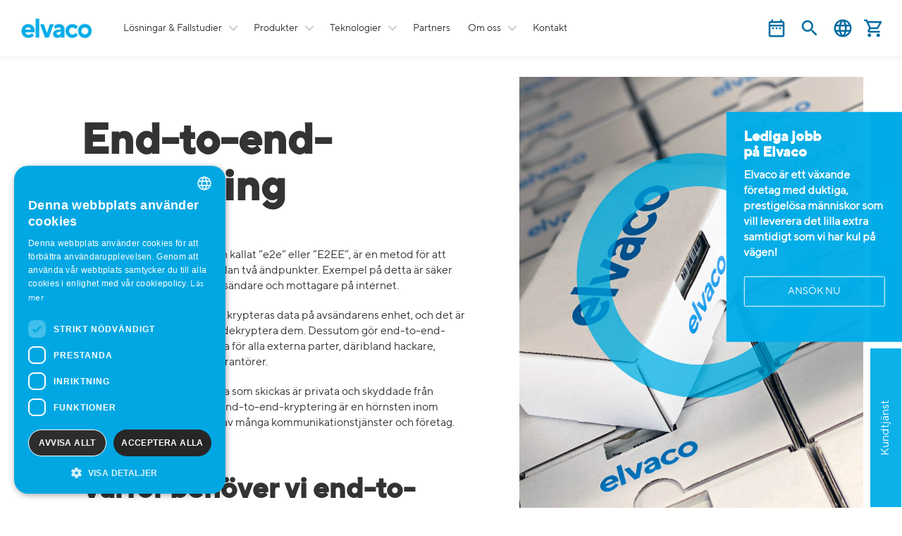

--- FILE ---
content_type: text/html; charset=utf-8
request_url: https://www.elvaco.com/sv/page/228/end-to-end-encryption-elvaco
body_size: 20339
content:
<!DOCTYPE html>





<html lang="sv">

<head id="head">

    <meta charset="utf-8">


    
<title>End-to-end encryption | Elvaco</title>

<meta name="Title" content="End-to-end encryption | Elvaco">
<meta name="Description" content="End-to-end encryption also known as &quot;e2e&quot; or &quot;E2EE&quot;, is a method of protecting data transfers between two endpoints.">








<!-- Google Tag Manager -->
<script>
    (function (w, d, s, l, i) {
        w[l] = w[l] || []; w[l].push({
            'gtm.start':
                new Date().getTime(), event: 'gtm.js'
        }); var f = d.getElementsByTagName(s)[0],
            j = d.createElement(s), dl = l != 'dataLayer' ? '&l=' + l : ''; j.async = true; j.src =
            'https://www.googletagmanager.com/gtm.js?id=' + i + dl; f.parentNode.insertBefore(j, f);
    })(window, document, 'script', 'dataLayer', 'GTM-TKQVBR97');</script>
<!-- End Google Tag Manager -->

    
    <link href="/Content/fonts/MavenPro/MavenPro.css?family=Maven+Pro:400,500,700,900" rel="stylesheet" type="text/css" />

            <link href="/Content/css/theme.wb.app.min.css" type="text/css" rel="stylesheet" />
<link href="/Content/css/bundle?v=CdMEgkFjrFR3-HuEdzw076XasYviCmtTTMYvUtNTVCo1" rel="stylesheet"/>
        <link href="/Home/GetCustomCss/6?v=638955968518000000" type="text/css" rel="stylesheet" />


        <link rel="apple-touch-icon" sizes="57x57" href="/sv/image/getthumbnail/1451?width=57&amp;height=57&amp;version=2&amp;s=001">
        <link rel="apple-touch-icon" sizes="60x60" href="/sv/image/getthumbnail/1451?width=60&amp;height=60&amp;version=2&amp;s=001">
        <link rel="apple-touch-icon" sizes="72x72" href="/sv/image/getthumbnail/1451?width=72&amp;height=72&amp;version=2&amp;s=001">
        <link rel="apple-touch-icon" sizes="76x76" href="/sv/image/getthumbnail/1451?width=76&amp;height=76&amp;version=2&amp;s=001">
        <link rel="apple-touch-icon" sizes="114x114" href="/sv/image/getthumbnail/1451?width=114&amp;height=114&amp;version=2&amp;s=001">
        <link rel="apple-touch-icon" sizes="120x120" href="/sv/image/getthumbnail/1451?width=120&amp;height=120&amp;version=2&amp;s=001">
        <link rel="apple-touch-icon" sizes="144x144" href="/sv/image/getthumbnail/1451?width=144&amp;height=144&amp;version=2&amp;s=001">
        <link rel="apple-touch-icon" sizes="152x152" href="/sv/image/getthumbnail/1451?width=152&amp;height=152&amp;version=2&amp;s=001">
        <link rel="apple-touch-icon" sizes="180x180" href="/sv/image/getthumbnail/1451?width=180&amp;height=180&amp;version=2&amp;s=001">
        <link rel="icon" type="image/png" sizes="192x192" href="/sv/image/getthumbnail/1451?width=192&amp;height=192&amp;version=2&amp;s=001">
        <link rel="icon" type="image/png" sizes="32x32" href="/sv/image/getthumbnail/1451?width=32&amp;height=32&amp;version=2&amp;s=001">
        <link rel="icon" type="image/png" sizes="96x96" href="/sv/image/getthumbnail/1451?width=96&amp;height=96&amp;version=2&amp;s=001">
        <link rel="icon" type="image/png" sizes="16x16" href="/sv/image/getthumbnail/1451?width=16&amp;height=16&amp;version=2&amp;s=001">
        <meta name="msapplication-TileColor" content="#ffffff">
        <meta name="msapplication-TileImage" content="/sv/image/getthumbnail/1451?width=144&amp;height=144&amp;version=2&amp;s=001">
        <meta name="theme-color" content="#ffffff">


    <!--PAGESTYLE-->
    

    <!-- Viewport -->
        <meta name="viewport" content="width=device-width, initial-scale=1, maximum-scale=1, user-scalable=no" />


    <script src="/Scripts/jquery-3.6.0.min.js"></script>
    <script src="/Scripts/jquery-migrate-3.3.2.min.js"></script>
    <script defer src="/Scripts/jquery-ui-1.14.1.min.js"></script>

    <script src="/bundles/js/jquery-signalr?v=X1D8QVorupVtydBiuHh8eemyr9VWjTnvzdmEss6Znz01"></script>

    <script src="/signalr/hubs"></script>


    



    
<script>
        (function (PT, $, undefined) {
            PT.Translation = (function () {
                var pub = {};
                pub.Cart_Is_Updated = 'Din korg har uppdaterats';
                pub.MiniCart_Is_Updated = 'Minikorgen är uppdaterad';
                pub.None_Selected = 'Ingen Vald';
                pub.Selected = 'Selected';
                pub.Representative_Image = 'Endast exempelbild';
                pub.Clear = 'Rensa';
                pub.Delete = 'Radera';
                pub.AddedToFavorites = 'Produkt tillagd i favoriter';
                pub.RemovedFromFavorites = 'Produkten är borttagen från favoriter.';
                pub.Search = 'Sök produkter';
                pub.Cart_Line_Removed = 'Borttagen från korgen';
                pub.Qty_Must_Be_Whole_Packages = 'Antal måste vara hela förpackningar';
                pub.Qty_Must_Be_Minimum_Package_Size = 'Antal måste vara minsta förpackningsstorlek';
                pub.Qty_Numbers_Only = 'Antal får endast innehålla siffror';
                pub.StockCode = 'Artikelnummer';
                pub.BasketIsEmpty = 'Korgen är tom';
                pub.Ok = 'OK';
                pub.Cancel = 'Avbryt';
                return pub;
            })();
        }(window.PT = window.PT || {}, window.jQuery));
</script>

    <script>
        (function (PT, $, undefined) {
            PT.Domain = (function () {
                var pub = {};
                pub.Url = '/sv/';
                return pub;
            })();
        }(window.PT = window.PT || {}, window.jQuery));


        var domainurl = '/sv/';
        var fallbackImg = '/sv/image/getthumbnail/1000?width=500&amp;height=500&amp;version=2&amp;s=001';
    </script>

    



    <script></script><meta name="google-site-verification" content="uGORbx6-oapj_UxSqaODKTjPP81ND1ctZaRMk4tznEk" /><script></script>

    <script src="/Content/js/PT/PT.Analytics.js?v=3"></script>



</head>


<body data-environment="Production" class="" data-metakeys="sitename,mastername,masterdescription,pagetitle,pagedescription"
      data-comp="Elvaco" data-loggedin="False" data-customer="CU100047">

    <div id="PTPageEventSink"></div>

    <script src="/Scripts/js/pageevents?v=N99cmeXhA8uBgILtIUx9iAv13kpkun5e-qN79zj4x2g1"></script>







<!-- Google Tag Manager (noscript) -->
<noscript>
    <iframe src="https://www.googletagmanager.com/ns.html?id=GTM-TKQVBR97"
            height="0" width="0" style="display:none;visibility:hidden"></iframe>
</noscript>
<!-- End Google Tag Manager (noscript) -->
    <div id="print"></div>


    <!-- Notifier Partial -->
    <div class="notifier-container">
        <a href="#" class="notifier-close"><span class="icon-cancel-squared"></span> </a>
        <p id="notifier-text"></p>
    </div>

    <div class="page pt-page-content" data-pageid="228">
        <input type="hidden" name="MasterLayoutId" value="6" />

        
        <div id="floatingBarsG" style="top: 50%;">
            <div class="blockG" id="rotateG_01">
            </div>
            <div class="blockG" id="rotateG_02">
            </div>
            <div class="blockG" id="rotateG_03">
            </div>
            <div class="blockG" id="rotateG_04">
            </div>
            <div class="blockG" id="rotateG_05">
            </div>
            <div class="blockG" id="rotateG_06">
            </div>
            <div class="blockG" id="rotateG_07">
            </div>
            <div class="blockG" id="rotateG_08">
            </div>
        </div>

        
        <div id="ptmodal" class="modal fade" tabindex="-1">
            <div class="modal-dialog modal-lg">
                <div class="modal-content">

                </div>
            </div>
        </div>


        <div id="topViewElements" class="col-xs-12 col-lg-8 col-lg-offset-2 hidden">

        </div>

        <!-- Header -->






            <div class="header desktop-header" data-headerid="12" data-rowid="727">
                <div class="container">
                        <div data-columnid="1287" class="col-sm-12 ">




        <div class="header-inner-row" data-rowid="728" data-newrow="true">
    <div data-columnid="1288" class="col-sm-2 logo-col">




    <section class="section section_Image section_1647 " data-sectionid="1647" data-view="Image/_Image_FullSize">
        

    <a href="/sv">
        <img alt="" loading="lazy" src="/sv/image/getthumbnail/1512?version=3&amp;s=001" />
    </a>

    </section>


    </div>
    <div data-columnid="1289" class="col-sm-6 menu-col">




    <section class="section section_Menu section_1648 desktop-menu hidden-xs hidden-sm hidden-md" data-sectionid="1648" data-view="Navigation/_MegaMenu">
        



<div class="cd-main-header">
        <nav class="cd-nav">
            <ul id="cd-primary-nav" class="cd-primary-nav is-fixed">

                        <li class=" has-children">
                                            <a href="#" data-nodeid="54">
                                                L&#246;sningar &amp; Fallstudier
                                            </a>
    <ul class="cd-secondary-nav  is-hidden">
        <li class="go-back" data-level="2"><a href="#">Huvudmeny</a></li>




                <li class="">
                        <a href="/sv/content/utilities" target="">
                            Energibolag
                        </a>

                            <div> Optimerade mätlösningar inom alla applikationer för moderna energibolag.</div>

                    </li>
                <li class="">
                        <a href="/sv/content/submetering" target="">
                            Underm&#228;tning
                        </a>

                            <div> Upplev fördelarna med automatiserad undermätning – från att leva upp till lagkrav till attraktiva kostnadsbesparingar.</div>

                    </li>
                <li class="">
                        <a href="/sv/content/elvaco-connectivity-inside-our-oem-offer" target="">
                            Elvaco Connectivity Inside – v&#229;rt OEM-erbjudande
                        </a>

                            <div> Integration av Elvaco Connectivity Platform i dina mät- och styranordningar</div>

                    </li>
                <li class="">
                        <a href="/sv/content/other-industries" target="">
                            &#214;vriga branscher
                        </a>

                            <div> Våra produkter har många användningsområden, till exempel laddstolpar, solenergi och klimatmätning i växthus.</div>

                    </li>
                <li class="">
                        <a href="/sv/content/case-studies" target="">
                            Fallstudier
                        </a>

                            <div> Här hittar du djupgående och detaljerad information om några av våra kundcase.</div>

                    </li>
                <li class="">
                        <a href="http://solutions.elvaco.com" target="_blank">
                            L&#246;sningar
                        </a>

                            <div> Hitta den bästa lösningen för din mätningsapplikation med vårt 3D-verktyg.</div>

                    </li>
    </ul>
                        </li>
                        <li class=" has-children">
                                            <a href="#" data-nodeid="158">
                                                Produkter
                                            </a>
    <ul class="cd-secondary-nav  is-hidden">
        <li class="go-back" data-level="2"><a href="#">Huvudmeny</a></li>




                <li class=" infrastructure-link-icon">
                        <a href="/sv/catalog/node/infrastructure" target="">
                            Infrastruktur
                        </a>

                            <div> Alla produkter som du behöver för att framgångsrikt bygga ditt kompletta mätsystem i fält.</div>

                    </li>
                <li class=" meters-link-icon">
                        <a href="/sv/catalog/node/meters" target="">
                            M&#228;tare
                        </a>

                            <div> Högkvalitativa mätare för värme, vatten och elektricitet från välrenommerade mätartillverkare.</div>

                    </li>
                <li class=" sensors-link-icon">
                        <a href="/sv/catalog/node/sensors" target="">
                            Sensorer
                        </a>

                            <div> Lättmonterade temperatur- och luftfuktighetssensorer till konkurrenskraftiga priser.</div>

                    </li>
                <li class=" meter-modules-link-icon">
                        <a href="/sv/catalog/node/meter-modules" target="">
                            M&#228;tarmoduler
                        </a>

                            <div> Den rätta kommunikationslösningen för dina behov, för eftermontage eller färdigmonterad och integrerad i din mätare.</div>

                    </li>
                <li class=" accessories-link-icon">
                        <a href="/sv/catalog/node/accessories" target="">
                            Tillbeh&#246;r
                        </a>

                            <div> Tillbehör för att anpassa eller komplettera våra produkter.</div>

                    </li>
                <li class=" evo-link-icon">
                        <a href="/sv/catalog/node/elvaco-evo" target="">
                            Elvaco Evo
                        </a>

                            <div> Mätinsamling, visualisering & analys</div>

                    </li>
    </ul>
                        </li>
                        <li class=" has-children">
                                            <a href="#" data-nodeid="21">
                                                Teknologier
                                            </a>
    <ul class="cd-secondary-nav  is-hidden">
        <li class="go-back" data-level="2"><a href="#">Huvudmeny</a></li>




                <li class="">
                        <a href="/sv/content/m-bus" target="">
                            M-Bus
                        </a>

                            <div> M-Bus är en trådad kommunikationsteknologi som används för fjärravläsning av till exempel mätare för el, vatten, värme och temperatur</div>

                    </li>
                <li class="">
                        <a href="/sv/content/wireless-m-bus" target="">
                            Tr&#229;dl&#246;s M-Bus
                        </a>

                            <div> Trådlös M-Bus är radioversionen av M-Bus standarden</div>

                    </li>
                <li class="">
                        <a href="/sv/content/lorawan" target="">
                            LoRaWAN
                        </a>

                            <div> LoRaWAN är en trådlös kommunikationsteknologi speciellt utvecklad för applikationer som kräver lång livslängd, batteridrift och lång räckvidd</div>

                    </li>
                <li class="">
                        <a href="/sv/content/nb-iot" target="">
                            NB-IoT
                        </a>

                            <div> NB-IoT är en radioteknologistandard som verkar på det licensierade frekvensbandet och som är utvecklad att erbjuda en kombination av räckvidd och energieffektivitet</div>

                    </li>
                <li class="">
                        <a href="/sv/content/lte" target="">
                            LTE
                        </a>

                            <div> LTE står för Long Term Evolution och är en mobil radiokommunikationsteknologi som verkar på det licensierade frekvensbandet</div>

                    </li>
                <li class="">
                        <a href="/sv/content/oms-lpwan" target="">
                            OMS LPWAN
                        </a>

                            <div> OMS LPWAN representerar den senaste generationen av Open Metering System (OMS), särskilt utformad för trådlös kommunikation inom området för smart mätning. </div>

                    </li>
    </ul>
                        </li>
                        <li class="">
                                            <a class="" href="/sv/content/partners1" data-nodeid="124" data-pageid="188">
                                                Partners

                                            </a>
                        </li>
                        <li class=" has-children">
                                            <a href="#" data-nodeid="6">
                                                Om oss
                                            </a>
    <ul class="cd-secondary-nav  is-hidden">
        <li class="go-back" data-level="2"><a href="#">Huvudmeny</a></li>




                <li class="">
                        <a href="/sv/content/about-elvaco" target="">
                            Om Elvaco
                        </a>

                            <div> Vi är en leverantör av produkter och tjänster med över 30 års erfarenhet av branschen.</div>

                    </li>
                <li class="">
                        <a href="/sv/content/career" target="">
                            Karri&#228;r
                        </a>

                            <div> Vill du också vara en del av ett växande företag med duktiga, prestigelösa medarbetare? Sök till Elvaco idag!</div>

                    </li>
                <li class="">
                        <a href="/sv/content/media" target="">
                            Media
                        </a>

                            <div> Logotyp och bilder för press.</div>

                    </li>
                <li class="">
                        <a href="/sv/content/sustainability" target="">
                            H&#229;llbarhet
                        </a>

                            <div> Vi arbetar konstant för ett mer hållbart samhälle.</div>

                    </li>
                <li class="">
                        <a href="/sv/News/Archive" target="">
                            Nyheter
                        </a>

                            <div> Läs om vad som är aktuellt på Elvaco.</div>

                    </li>
    </ul>
                        </li>
                        <li class=" hidden-md hidden-lg">
                                            <a class="" href="/sv/content/events" data-nodeid="152" data-pageid="204">
                                                Events

                                            </a>
                        </li>
                        <li class="">
                                            <a class="" href="/sv/content/contact" data-nodeid="5" data-pageid="78">
                                                Kontakt

                                            </a>
                        </li>
                        <li class=" visible-xs">
<a data-nodeid="153" target="_blank" href="https://support.elvaco.com/hc/en-us" class="visible-xs">Customer Service</a>                        </li>
            </ul>

        </nav>
        <ul class="cd-header-buttons">
            <li><a class="cd-nav-trigger" href="#cd-primary-nav"><span></span></a></li>
        </ul>
</div>

<style type="text/css">
    .main-nav.navbar.navbar-default .container
    {
        width: 100%;
        padding-left: 0;
        padding-right: 0;
    }

    .main-nav.navbar.navbar-default
    {
        overflow: visible;
        /*z-index: 30;*/
    }

    @media only screen and (min-width: 1170px)
    {
        .main-nav .cd-primary-nav .cd-secondary-nav, .main-nav .cd-primary-nav .cd-nav-gallery, .main-nav .cd-primary-nav .cd-nav-icons
        {
            width: 100vw;
        }
    }

    @media (min-width: 1200px)
    {
        .cd-primary-nav .cd-secondary-nav, .cd-primary-nav .cd-nav-gallery, .cd-primary-nav .cd-nav-icons
        {
            width: 1110px;
        }
    }
</style>

<script type="text/javascript">
    $('.megamenu-hide-subnodes > a').click(function ()
    {
        window.location = (this).prop('href');
    });
</script>
    </section>


    </div>
    <div data-columnid="1290" class="col-sm-4 header-right-col">




    <section class="section section_Content section_1649  hidden-xs hidden-sm" data-sectionid="1649" data-view="Content/_ContentDetail">
        

        <input type="hidden" value="855" name="data-contentid" />
<p><a class="header-events-icon" href="#"onclick="PagePopup('203');return false;"" data-type="Popup">&nbsp;</a></p>
    </section>
    <section class="section section_Content section_1650 search-section" data-sectionid="1650" data-view="Content/_ContentDetail">
        

        <input type="hidden" value="856" name="data-contentid" />
<p><span class="header-search-icon">&nbsp;</span></p>
    </section>
    <section class="section section_LanguagePicker section_1653 " data-sectionid="1653" data-view="Site/_LanguagePicker">
        


<div id="languageCode" class="pull-left">
    <ul class="nav nav-pills">
        <li class="top-bar-link">

            <a id="pickerLink1653" href="#">
                    <span class="flag flag-se">
                        <img class="flag flag-se" alt="Svenska" title="sv" style="opacity:0;"/>
                    </span>
                                                    <b class="caret"></b>
                        Svenska
                </a>
        </li>
    </ul>

    <div id="languagepicker" style="display: none; z-index: 1000; position: absolute;">
        <ul class="nav">
                    <li class="top-bar-link">

                        <a lang-code="en" lang-url="/en/page/228/end-to-end-encryption-elvaco" url-path="/en/page/228/end-to-end-encryption-elvaco" tabindex="0">
                                <span class="flag flag-gb">

                                <img class="flag flag-gb" alt="English " title="en" style="opacity:0;"/>
                                </span>
                            English 
                        </a>
                    </li>
                    <li class="top-bar-link">

                        <a lang-code="fr" lang-url="/fr/page/228/end-to-end-encryption-elvaco" url-path="/fr/page/228/end-to-end-encryption-elvaco" tabindex="0">
                                <span class="flag flag-fr">

                                <img class="flag flag-fr" alt="Fran&#231;ais" title="fr" style="opacity:0;"/>
                                </span>
                            Fran&#231;ais
                        </a>
                    </li>
                    <li class="top-bar-link">

                        <a lang-code="de" lang-url="/de/page/228/end-to-end-encryption-elvaco" url-path="/de/page/228/end-to-end-encryption-elvaco" tabindex="0">
                                <span class="flag flag-de">

                                <img class="flag flag-de" alt="Deutsch" title="de" style="opacity:0;"/>
                                </span>
                            Deutsch
                        </a>
                    </li>
                    <li class="top-bar-link">

                        <a lang-code="sv" lang-url="/sv/page/228/end-to-end-encryption-elvaco" url-path="/sv/page/228/end-to-end-encryption-elvaco" tabindex="0">
                                <span class="flag flag-se">

                                <img class="flag flag-se" alt="Svenska" title="sv" style="opacity:0;"/>
                                </span>
                            Svenska
                        </a>
                    </li>
        </ul>
    </div>
</div>

<script>
    $(document).ready(function () {
        $('body').on('click', '#pickerLink1653',
            function (e) {
                var resetPasswordPageName = "ResetPassword";
                var pathname = window.location.pathname;
                if (pathname.indexOf(resetPasswordPageName) == -1){
                    $(this).closest('#languageCode').find('#languagepicker').slideToggle();
                }
            });

        $('body').on('keypress', '#pickerLink1653',
            function (e) {
                e.preventDefault();
                var resetPasswordPageName = "ResetPassword";
                var pathname = window.location.pathname;
                if (pathname.indexOf(resetPasswordPageName) == -1){
                    $(this).closest('#languageCode').find('#languagepicker').slideToggle();
                }
            });

        $('body').on('blur', '#languageCode',
            function (e) {
                if (!!e.relatedTarget && !e.relatedTarget.getAttribute('lang-code') && !e.relatedTarget.getAttribute('lang-url')) {
                    if ($(this).closest('#languageCode').find('#languagepicker')[0].style.display == '') {
                        $(this).closest('#languageCode').find('#languagepicker').slideToggle();
                    }
                }
            });

        $('body').on('keydown', '#languageCode',
            function (e) {
                e.stopPropagation();
                if (e.originalEvent.key == 'Enter') {
                    if (e.target.id.indexOf('pickerLink') != -1) {
                        e.preventDefault();
                    }
                    $(this).closest('#languageCode').find('#languagepicker').slideToggle();
                }
                if (e.originalEvent.key == 'Escape') {
                    $(this).closest('#languageCode').find('#languagepicker').slideToggle();
                    $(this).closest('#languageCode').focus();
                }
            });

    });


    $(document).on("click", "#languagepicker .top-bar-link a", function () {
        var langCode = $(this).attr("lang-code");
        var path = $(this).attr("url-path");

        var data = {
            selectedLanguageCode: langCode,
        };

        $.post('/home/changelanguage', data, function (result) {
            if (result) {
                if (path.split("?language=").length > 1) {
                    location.href = path.split("?language=")[1];
                } else {
                    location.href = path
                }
            }
        });

    });



    $(document).on("keypress", "#languagepicker .top-bar-link a", function (e) {
        var langCode = $(this).attr("lang-code");
        var path = $(this).attr("url-path");

        var data = {
            selectedLanguageCode: langCode,
        };

        $.post('/home/changelanguage', data, function (result) {
            if (result) {
                if (path.split("?language=").length > 1) {
                    location.href = path.split("?language=")[1];
                } else {
                    location.href = path
                }
            }
        });

    });

    $(document).on("keydown", "#languagepicker .top-bar-link a", function (e) {
        e.stopPropagation();
        if (e.originalEvent.key == 'Escape') {
            $(this).closest('#languageCode').find('#languagepicker').slideToggle();
            $(this).closest('#languageCode').focus();
        }
    });

    $('body').on('keydown', '#languageCode',
            function (e) {
                e.stopPropagation();
                if (e.originalEvent.key == 'Enter') {
                    if (e.target.id.indexOf('pickerLink') != -1) {
                        e.preventDefault();
                        return;
                    }
                    $(this).closest('#languageCode').find('#languagepicker').slideToggle();
                }
                //if (e.originalEvent.key == 'Escape') {
                //    $(this).closest('#languageCode').find('#languagepicker').slideToggle();
                //    $(this).closest('#languageCode').focus();
                //}
            });

</script>
    </section>
    <section class="section section_Content section_1655 " data-sectionid="1655" data-view="Content/_ContentDetail">
        

        <input type="hidden" value="858" name="data-contentid" />
<p><a class="header-login-icon" href="/sv/User/Login" data-type="ActionLink">&nbsp;</a></p>
    </section>
    <section class="section section_Menu section_1656 mobile-nav hidden-lg" data-sectionid="1656" data-view="Navigation/_MegaMenu">
        



<div class="cd-main-header">
        <nav class="cd-nav">
            <ul id="cd-primary-nav" class="cd-primary-nav is-fixed">

                        <li class=" has-children">
                                            <a href="#" data-nodeid="54">
                                                L&#246;sningar &amp; Fallstudier
                                            </a>
    <ul class="cd-secondary-nav  is-hidden">
        <li class="go-back" data-level="2"><a href="#">Huvudmeny</a></li>




                <li class="">
                        <a href="/sv/content/utilities" target="">
                            Energibolag
                        </a>

                            <div> Optimerade mätlösningar inom alla applikationer för moderna energibolag.</div>

                    </li>
                <li class="">
                        <a href="/sv/content/submetering" target="">
                            Underm&#228;tning
                        </a>

                            <div> Upplev fördelarna med automatiserad undermätning – från att leva upp till lagkrav till attraktiva kostnadsbesparingar.</div>

                    </li>
                <li class="">
                        <a href="/sv/content/elvaco-connectivity-inside-our-oem-offer" target="">
                            Elvaco Connectivity Inside – v&#229;rt OEM-erbjudande
                        </a>

                            <div> Integration av Elvaco Connectivity Platform i dina mät- och styranordningar</div>

                    </li>
                <li class="">
                        <a href="/sv/content/other-industries" target="">
                            &#214;vriga branscher
                        </a>

                            <div> Våra produkter har många användningsområden, till exempel laddstolpar, solenergi och klimatmätning i växthus.</div>

                    </li>
                <li class="">
                        <a href="/sv/content/case-studies" target="">
                            Fallstudier
                        </a>

                            <div> Här hittar du djupgående och detaljerad information om några av våra kundcase.</div>

                    </li>
                <li class="">
                        <a href="http://solutions.elvaco.com" target="_blank">
                            L&#246;sningar
                        </a>

                            <div> Hitta den bästa lösningen för din mätningsapplikation med vårt 3D-verktyg.</div>

                    </li>
    </ul>
                        </li>
                        <li class=" has-children">
                                            <a href="#" data-nodeid="158">
                                                Produkter
                                            </a>
    <ul class="cd-secondary-nav  is-hidden">
        <li class="go-back" data-level="2"><a href="#">Huvudmeny</a></li>




                <li class=" infrastructure-link-icon">
                        <a href="/sv/catalog/node/infrastructure" target="">
                            Infrastruktur
                        </a>

                            <div> Alla produkter som du behöver för att framgångsrikt bygga ditt kompletta mätsystem i fält.</div>

                    </li>
                <li class=" meters-link-icon">
                        <a href="/sv/catalog/node/meters" target="">
                            M&#228;tare
                        </a>

                            <div> Högkvalitativa mätare för värme, vatten och elektricitet från välrenommerade mätartillverkare.</div>

                    </li>
                <li class=" sensors-link-icon">
                        <a href="/sv/catalog/node/sensors" target="">
                            Sensorer
                        </a>

                            <div> Lättmonterade temperatur- och luftfuktighetssensorer till konkurrenskraftiga priser.</div>

                    </li>
                <li class=" meter-modules-link-icon">
                        <a href="/sv/catalog/node/meter-modules" target="">
                            M&#228;tarmoduler
                        </a>

                            <div> Den rätta kommunikationslösningen för dina behov, för eftermontage eller färdigmonterad och integrerad i din mätare.</div>

                    </li>
                <li class=" accessories-link-icon">
                        <a href="/sv/catalog/node/accessories" target="">
                            Tillbeh&#246;r
                        </a>

                            <div> Tillbehör för att anpassa eller komplettera våra produkter.</div>

                    </li>
                <li class=" evo-link-icon">
                        <a href="/sv/catalog/node/elvaco-evo" target="">
                            Elvaco Evo
                        </a>

                            <div> Mätinsamling, visualisering & analys</div>

                    </li>
    </ul>
                        </li>
                        <li class=" has-children">
                                            <a href="#" data-nodeid="21">
                                                Teknologier
                                            </a>
    <ul class="cd-secondary-nav  is-hidden">
        <li class="go-back" data-level="2"><a href="#">Huvudmeny</a></li>




                <li class="">
                        <a href="/sv/content/m-bus" target="">
                            M-Bus
                        </a>

                            <div> M-Bus är en trådad kommunikationsteknologi som används för fjärravläsning av till exempel mätare för el, vatten, värme och temperatur</div>

                    </li>
                <li class="">
                        <a href="/sv/content/wireless-m-bus" target="">
                            Tr&#229;dl&#246;s M-Bus
                        </a>

                            <div> Trådlös M-Bus är radioversionen av M-Bus standarden</div>

                    </li>
                <li class="">
                        <a href="/sv/content/lorawan" target="">
                            LoRaWAN
                        </a>

                            <div> LoRaWAN är en trådlös kommunikationsteknologi speciellt utvecklad för applikationer som kräver lång livslängd, batteridrift och lång räckvidd</div>

                    </li>
                <li class="">
                        <a href="/sv/content/nb-iot" target="">
                            NB-IoT
                        </a>

                            <div> NB-IoT är en radioteknologistandard som verkar på det licensierade frekvensbandet och som är utvecklad att erbjuda en kombination av räckvidd och energieffektivitet</div>

                    </li>
                <li class="">
                        <a href="/sv/content/lte" target="">
                            LTE
                        </a>

                            <div> LTE står för Long Term Evolution och är en mobil radiokommunikationsteknologi som verkar på det licensierade frekvensbandet</div>

                    </li>
                <li class="">
                        <a href="/sv/content/oms-lpwan" target="">
                            OMS LPWAN
                        </a>

                            <div> OMS LPWAN representerar den senaste generationen av Open Metering System (OMS), särskilt utformad för trådlös kommunikation inom området för smart mätning. </div>

                    </li>
    </ul>
                        </li>
                        <li class="">
                                            <a class="" href="/sv/content/partners1" data-nodeid="124" data-pageid="188">
                                                Partners

                                            </a>
                        </li>
                        <li class=" has-children">
                                            <a href="#" data-nodeid="6">
                                                Om oss
                                            </a>
    <ul class="cd-secondary-nav  is-hidden">
        <li class="go-back" data-level="2"><a href="#">Huvudmeny</a></li>




                <li class="">
                        <a href="/sv/content/about-elvaco" target="">
                            Om Elvaco
                        </a>

                            <div> Vi är en leverantör av produkter och tjänster med över 30 års erfarenhet av branschen.</div>

                    </li>
                <li class="">
                        <a href="/sv/content/career" target="">
                            Karri&#228;r
                        </a>

                            <div> Vill du också vara en del av ett växande företag med duktiga, prestigelösa medarbetare? Sök till Elvaco idag!</div>

                    </li>
                <li class="">
                        <a href="/sv/content/media" target="">
                            Media
                        </a>

                            <div> Logotyp och bilder för press.</div>

                    </li>
                <li class="">
                        <a href="/sv/content/sustainability" target="">
                            H&#229;llbarhet
                        </a>

                            <div> Vi arbetar konstant för ett mer hållbart samhälle.</div>

                    </li>
                <li class="">
                        <a href="/sv/News/Archive" target="">
                            Nyheter
                        </a>

                            <div> Läs om vad som är aktuellt på Elvaco.</div>

                    </li>
    </ul>
                        </li>
                        <li class=" hidden-md hidden-lg">
                                            <a class="" href="/sv/content/events" data-nodeid="152" data-pageid="204">
                                                Events

                                            </a>
                        </li>
                        <li class="">
                                            <a class="" href="/sv/content/contact" data-nodeid="5" data-pageid="78">
                                                Kontakt

                                            </a>
                        </li>
                        <li class=" visible-xs">
<a data-nodeid="153" target="_blank" href="https://support.elvaco.com/hc/en-us" class="visible-xs">Customer Service</a>                        </li>
            </ul>

        </nav>
        <ul class="cd-header-buttons">
            <li><a class="cd-nav-trigger" href="#cd-primary-nav"><span></span></a></li>
        </ul>
</div>

<style type="text/css">
    .main-nav.navbar.navbar-default .container
    {
        width: 100%;
        padding-left: 0;
        padding-right: 0;
    }

    .main-nav.navbar.navbar-default
    {
        overflow: visible;
        /*z-index: 30;*/
    }

    @media only screen and (min-width: 1170px)
    {
        .main-nav .cd-primary-nav .cd-secondary-nav, .main-nav .cd-primary-nav .cd-nav-gallery, .main-nav .cd-primary-nav .cd-nav-icons
        {
            width: 100vw;
        }
    }

    @media (min-width: 1200px)
    {
        .cd-primary-nav .cd-secondary-nav, .cd-primary-nav .cd-nav-gallery, .cd-primary-nav .cd-nav-icons
        {
            width: 1110px;
        }
    }
</style>

<script type="text/javascript">
    $('.megamenu-hide-subnodes > a').click(function ()
    {
        window.location = (this).prop('href');
    });
</script>
    </section>


    </div>
        </div>
        <div class="user-container" data-rowid="729" data-newrow="true">
    <div data-columnid="1291" class="col-sm-12 ">




    <section class="section section_Menu section_1657 " data-sectionid="1657" data-view="Navigation/_MenuTree">
        



<div class="sidebar-nav">

<input id="webuserid" name="webuserid" type="hidden" value="6" /><input id="expandmultiplecategories" name="expandmultiplecategories" type="hidden" value="False" />        <h3 data-nodeid="104" class="sidebar-nav-heading" style="margin-bottom: 20px;">Mina sidor</h3>
        <a class="sidebar-nav-toggle btn btn-default" href="#">Mina sidor</a>
        <div class="sidebar-nav-items" data-landingpageavoidsize="">
            <div class="sidebar-navigation">
    <ul class="toggle toggle-lvl-one">
    </ul>

            </div>
        </div>
</div>
    </section>
    <section class="section section_Content section_1658 user-heading" data-sectionid="1658" data-view="Content/_ContentDetail">
        

        <input type="hidden" value="859" name="data-contentid" />
<p>Logged in as</p>
    </section>
    <section class="section section_LoginStatus section_1659 user-name" data-sectionid="1659" data-view="User/_MiniLoginStatus">
        

<!-- Right Side -->
<ul class="nav nav-pills pull-left">

        <li class="top-bar-link user-log-in-link">
<a href='/sv/User/Login'>Webbshop</a>        </li>

</ul>
    </section>
    <section class="section section_LoginStatus section_1660 user-logout" data-sectionid="1660" data-view="User/_MiniLoginStatus">
        

<!-- Right Side -->
<ul class="nav nav-pills pull-left">

        <li class="top-bar-link user-log-in-link">
<a href='/sv/User/Login'>Webbshop</a>        </li>

</ul>
    </section>


    </div>
        </div>


    </div>

                </div>
            </div>
            <div class="header search-container" data-headerid="12" data-rowid="730">
                <div class="container">
                        <div data-columnid="1292" class="col-sm-12 ">




    <section class="section section_CatalogSearchBox section_1661 s-searchinput searchinputfield" data-sectionid="1661" data-view="Catalog/_SearchBox">
        <!-- List Box -->
<form action="/sv/catalog/search" id="searchboxform" method="get">    <div class="search">


        <div class="input-group header-input">


            <input type="text" name="search" required="required" aria-required="true" class="form-control input-lg catalogsearchbox js-validator-numberandletters" maxlength="100" placeholder="S&#246;k produkt" title="Max 100 tecken." autocomplete="off">
            <input type="hidden" name="sectionId-catalog-search-box" value="1661" />
            <input type="hidden" name="show-all-results-button" value="false" />
            <span class="input-group-btn">
                <button class="btn btn-primary btn-lg catalogsearchboxbutton btn-ptBlue pt-btn-search" title="S&#246;k produkter" type="submit"><span class="fa fa-search"></span></button>
            </span>

        </div>


    </div>
</form>

    </section>


    </div>

                </div>
            </div>
            <div class="header side-buttons" data-headerid="12" data-rowid="731">
                <div class="container">
                        <div data-columnid="1293" class="col-sm-12 ">




    <section class="section section_Content section_1662 " data-sectionid="1662" data-view="Content/_ContentDetail">
        

        <input type="hidden" value="33" name="data-contentid" />
<p><a href="http://support.elvaco.com" target="_blank" data-type="external">Kundtj&auml;nst</a></p>
    </section>
    <section class="section section_Content section_1663 highlight-btn" data-sectionid="1663" data-view="Content/_ContentDetail">
        

        <input type="hidden" value="860" name="data-contentid" />
<p><a href="/sv/content/career" data-type="ActionLink">Lediga tj&auml;nster</a></p>
    </section>
    <section class="section section_Content section_2067 slide-notify" data-sectionid="2067" data-view="Content/_ContentDetail">
        

        <input type="hidden" value="1136" name="data-contentid" />
<h4>Lediga jobb p&aring;&nbsp;Elvaco</h4>
<p>Elvaco &auml;r ett v&auml;xande f&ouml;retag med duktiga, prestigel&ouml;sa m&auml;nniskor som vill leverera det lilla extra samtidigt som vi har kul p&aring; v&auml;gen!&nbsp;</p>
<p>&nbsp;</p>
<p><a class="btn btn-primary btn-content" style="text-decoration: none;" href="/sv/content/career" data-type="ActionLink">Ans&ouml;k nu</a></p>
    </section>


    </div>

                </div>
            </div>

        <div class="cd-main-content">


            <!-- ContentDetail -->
            








    <div class="content">
        <input type="hidden" name="PAGEID" value="228" />
        <input type="hidden" id="CurrentUserName" />
<div class='container bg-white'>    <div data-rowid="878" class="row bg-white ">
    <div data-columnid="1548" class="col-sm-7 side-padding-60">



        

                        <section id="section_1954" class="section section_Content section_1954 font-class mobile-font-heading list-style" data-lazysection-routevalues="{&quot;sectionid&quot;:1954}" data-lazyload="false"  data-action="Home/ContentSection" data-sectionid="1954" data-view="Content/_ContentDetail">


        <input type="hidden" value="1033" name="data-contentid" />
<h1><strong>End-to-end-kryptering</strong></h1>
<p style="font-weight: 400;"><strong>End-to-end-kryptering</strong>, &auml;ven kallat &rdquo;e2e&rdquo; eller &rdquo;E2EE&rdquo;, &auml;r en metod f&ouml;r att skydda data&ouml;verf&ouml;ringar mellan tv&aring; &auml;ndpunkter. Exempel p&aring; detta &auml;r s&auml;ker kommunikation mellan en avs&auml;ndare och mottagare p&aring; internet.&nbsp;</p>
<p style="font-weight: 400;">Med end-to-end-kryptering krypteras data p&aring; avs&auml;ndarens enhet, och det &auml;r endast mottagaren som kan dekryptera dem. Dessutom g&ouml;r end-to-end-krypteringen alla data ol&auml;sliga f&ouml;r alla externa parter, d&auml;ribland hackare, myndigheter och tj&auml;nsteleverant&ouml;rer.&nbsp;</p>
<p style="font-weight: 400;">Detta s&auml;kerst&auml;ller att alla data som skickas &auml;r privata och skyddade fr&aring;n obeh&ouml;rig &aring;tkomst av andra. End-to-end-kryptering &auml;r en h&ouml;rnsten inom onlines&auml;kerhet och anv&auml;nds av m&aring;nga kommunikationstj&auml;nster och f&ouml;retag.</p>
<p style="font-weight: 400;">&nbsp;</p>
<h2><strong>Varf&ouml;r beh&ouml;ver vi end-to-end-kryptering?</strong></h2>
<p style="font-weight: 400;">Den stora f&ouml;rdelen med end-to-end-kryptering &auml;r att det ger en <strong>extremt h&ouml;g niv&aring; av datas&auml;kerhet</strong> f&ouml;r elektronisk kommunikation. End-to-end-krypterade <strong>meddelanden &auml;r praktiskt taget om&ouml;jliga att dekryptera</strong>.&nbsp;</p>
<p style="font-weight: 400;">Det g&ouml;r dem till ett optimalt s&auml;tt att skydda k&auml;nslig information s&aring;som finansiella data eller sjukjournaler. Hackare och andra illvilliga akt&ouml;rer har mycket sv&aring;rare att komma &aring;t dina data tack vare end-to-end-kryptering. Du kan vara s&auml;ker p&aring; att all din kommunikation &auml;r helt privat och skyddad.&nbsp;</p>
<p style="font-weight: 400;">Digitala meddelanden kan dra nytta av end-to-end-krypteringens s&auml;kerhet. Det inneb&auml;r att b&aring;de avs&auml;ndaren och mottagaren vet att deras <strong>kommunikation skickats</strong> fr&aring;n r&auml;tt k&auml;lla.&nbsp;</p>
<p style="font-weight: 400;">End-to-end-kryptering f&ouml;rhindrar inte bara att data &auml;ndras. Det s&auml;kerst&auml;ller &auml;ven att alla meddelanden som skickas via krypterade kanaler f&ouml;rblir i samma tillst&aring;nd som de skickades ursprungligen. H&ouml;gkvalitativa <a href="https://www.elvaco.se/de/content/lorawan">sensorer baserade p&aring; LoRaWAN</a> kan skicka <strong>exakta data &ouml;ver l&aring;nga avst&aring;nd </strong>utan att de f&aring;ngas upp och dekrypteras.</p>                        </section>


    </div>
    <div data-columnid="1549" class="col-sm-5 no-side-padding">



        

                        <section id="section_1955" class="section section_Image section_1955 fit-image-675" data-lazysection-routevalues="{&quot;sectionid&quot;:1955}" data-lazyload="false"  data-action="Home/ImageSection" data-sectionid="1955" data-view="Image/_Image_FullSize">


<img alt="" loading="lazy" src="/sv/image/getthumbnail/1905?version=1&amp;s=001" />                        </section>


    </div>
    </div>
</div><div class='container bg-white'>    <div data-rowid="879" class="row bg-white ">
    <div data-columnid="1551" class="col-sm-12 padding-top-30">



        

                        <section id="section_1957" class="section section_Content section_1957 font-class list-style" data-lazysection-routevalues="{&quot;sectionid&quot;:1957}" data-lazyload="false"  data-action="Home/ContentSection" data-sectionid="1957" data-view="Content/_ContentDetail">


        <input type="hidden" value="1034" name="data-contentid" />
<h2><strong>Anv&auml;ndningsomr&aring;den f&ouml;r end-to-end-kryptering</strong></h2>
<p style="font-weight: 400;">D&aring; digital kommunikation blir allt viktigare i dagens samh&auml;lle har end-to-end-kryptering blivit en <strong>viktig del av onlines&auml;kerheten</strong>. S&aring;dana krypterade meddelanden &auml;r ett tillf&ouml;rlitligt verktyg f&ouml;r att skydda privat information och uppr&auml;tth&aring;lla s&auml;kerheten online.&nbsp;</p>
<p style="font-weight: 400;">Tack vare den h&ouml;ga s&auml;kerheten anv&auml;nds end-to-end-kryptering inte bara f&ouml;r sensorer, utan har &auml;ven andra anv&auml;ndningsomr&aring;den. End-to-end-krypterade meddelanden anv&auml;nds i m&aring;nga popul&auml;ra kommunikationstj&auml;nster s&aring;som e-post, snabbmeddelandeappar samt r&ouml;st- och videosamtalstj&auml;nster.&nbsp;</p>
<p style="font-weight: 400;">Den h&auml;r metoden anv&auml;nds ofta av internetbanker och andra finansiella transaktioner d&auml;r s&auml;kerheten &auml;r avg&ouml;rande. Flera statliga och kommersiella n&auml;tverk f&ouml;rlitar sig ocks&aring; p&aring; end-to-end-kryptering f&ouml;r att skydda sin kommunikation.&nbsp;</p>
<p style="font-weight: 400;">End-to-end-kryptering anv&auml;nds &auml;ven f&ouml;r att skydda data i molnlagringstj&auml;nster och f&ouml;r att skydda data&ouml;verf&ouml;ringar mellan parter inom samma n&auml;tverk.</p>
<p style="font-weight: 400;">&nbsp;</p>
<h2><strong>Vi skyddar dina uppgifter fr&aring;n obeh&ouml;rig &aring;tkomst</strong></h2>
<p style="font-weight: 400;">End-to-end-kryptering &auml;r ett kraftfullt verktyg f&ouml;r att skydda digital kommunikation. Det l&auml;mpar sig perfekt, inte enbart f&ouml;r att skydda din integritet p&aring; internet, utan &auml;ven f&ouml;r att samla in data utomhus (t.ex. med sensorer). Det anv&auml;nds i stor utstr&auml;ckning och &auml;r d&auml;rf&ouml;r<strong> oumb&auml;rligt f&ouml;r datas&auml;kerhet i modern tid. </strong></p>
<p style="font-weight: 400;">&nbsp;</p>
<p style="font-weight: 400;"><a href="https://www.elvaco.se/de/content/lorawan">LoRaWAN-sensorer</a> fungerar med end-to-end-kryptering. Dina data skyddas ocks&aring; p&aring; omfattande &ouml;verf&ouml;ringskanaler. Om du har fler fr&aring;gor om det h&auml;r eller n&aring;got annat hj&auml;lper v&aring;rt expertteam dig g&auml;rna. <br /><strong><a href="https://www.elvaco.se/de/content/contact">Kontakta</a>&nbsp;</strong><strong>oss idag. Vi ser fram emot att tr&auml;ffa dig!</strong></p>
<p style="font-weight: 400;">&nbsp;</p>
<p style="font-weight: 400;">&nbsp;</p>
<p style="font-weight: 400;">&nbsp;</p>
<p style="font-weight: 400;">&nbsp;</p>
<p style="font-weight: 400;">&nbsp;</p>
<p style="font-weight: 400;">&nbsp;</p>
<h3 style="font-weight: 400;"><strong><u>Fr&aring;gor och svar:</u></strong></h3>
<p style="font-weight: 400;">&nbsp;</p>
<p style="font-weight: 400;"><strong>Vad &auml;r end-to-end-kryptering?</strong></p>
<p style="font-weight: 400;">End-to-end-kryptering &auml;r en teknik f&ouml;r kryptering av digitalt inneh&aring;ll som s&auml;kerst&auml;ller att endast involverade parter kan visa inneh&aring;llet. Endast avs&auml;ndaren och mottagaren har information om hur data &auml;r krypterade.</p>
<p style="font-weight: 400;">&nbsp;</p>
<p style="font-weight: 400;"><strong>Hur s&auml;ker &auml;r end-to-end-kryptering?</strong></p>
<p style="font-weight: 400;">End-to-end-kryptering ger en h&ouml;g niv&aring; av s&auml;kerhet och skydd f&ouml;r dina data. Uppgifterna krypteras s&aring; att de inte kan l&auml;sas eller &auml;ndras av obeh&ouml;riga. Endast avs&auml;ndare och mottagare har information om hur uppgifterna &auml;r krypterade.</p>
<p style="font-weight: 400;">&nbsp;</p>
<p style="font-weight: 400;"><u></u><em><strong>End-to-end-kryptering - Vi visar hur det g&aring;r till!</strong></em></p>
<p style="font-weight: 400;"><em>End-to-end-kryptering anses vara en av de s&auml;kraste metoderna f&ouml;r datakryptering. ✓ </em><br /><em>V&aring;ra experter visar dig f&ouml;rdelarna och hur det g&aring;r till! ✓</em></p>                        </section>


    </div>
    </div>
</div>
        <div class="push"></div>

    </div>







        </div>




    <div class="footer" data-footerid="4">
<div class='container footer-top-row' data-rowid=732>    <div class="row footer-top-row" data-rowid="732">
    <div data-columnid="1294" class="col-sm-3 ">



 <input type='hidden' data-view="Image/_Image_FullSize" value='1664'/>            <section class="section section_Image section_1664 footer-logo section section_Image section_1664 footer-logo" data-sectionid="1664" data-view="Image/_Image_FullSize">


    <a href="/sv">
        <img alt="" loading="lazy" src="/sv/image/getthumbnail/2173?version=1&amp;s=001" />
    </a>

            </section>
 <input type='hidden' data-view="Content/_ContentDetail" value='1665'/>            <section class="section section_Content section_1665  section section_Content section_1665 " data-sectionid="1665" data-view="Content/_ContentDetail">


        <input type="hidden" value="862" name="data-contentid" />
<p>We see value in every measurement.</p>
            </section>

    </div>
    <div data-columnid="1295" class="col-sm-2 ">



 <input type='hidden' data-view="Content/_ContentDetail" value='1666'/>            <section class="section section_Content section_1666  section section_Content section_1666 " data-sectionid="1666" data-view="Content/_ContentDetail">


        <input type="hidden" value="863" name="data-contentid" />
<h3>Kontakta&nbsp;oss</h3>
<p>Kabelgatan 12</p>
<p>434 37 Kungsbacka</p>
<p>+46 300 939900</p>
            </section>

    </div>
    <div data-columnid="1296" class="col-sm-2 ">



 <input type='hidden' data-view="Content/_ContentDetail" value='1667'/>            <section class="section section_Content section_1667  section section_Content section_1667 " data-sectionid="1667" data-view="Content/_ContentDetail">


        <input type="hidden" value="864" name="data-contentid" />
<h3>F&ouml;lj oss</h3>
<p><a class="footer-in-icon" href="https://www.linkedin.com/company/elvaco-ab/" target="_blank" data-type="external">&nbsp;</a><a class="footer-yt-icon" href="https://www.youtube.com/channel/UCoD-JIl1TtPhJBD6CKZj2tw" target="_blank" data-type="external">&nbsp;</a></p>
            </section>

    </div>
    <div data-columnid="1297" class="col-sm-2 ">



 <input type='hidden' data-view="Content/_ContentDetail" value='1668'/>            <section class="section section_Content section_1668  section section_Content section_1668 " data-sectionid="1668" data-view="Content/_ContentDetail">


        <input type="hidden" value="31" name="data-contentid" />
<h3>Info</h3>
<p><a href="/sv/content/environmental-policy" data-type="ActionLink">Milj&ouml;- och kvalitetspolicy</a></p>
<p><a href="/sv/content/terms-and-conditions" data-type="ActionLink">Allm&auml;nna villkor</a></p>
<p><a href="/sv/content/privacy-policy" data-type="ActionLink">Integritetspolicy</a></p>
<p><a href="/sv/content/cookie-policy" data-type="ActionLink">Cookiepolicy</a></p>
<p><a href="/sv/content/imprint" data-type="ActionLink">Imprint</a></p>
<p><a href="https://report.whistleb.com/bemsiq" target="_blank" data-type="external">Whistleblowing</a></p>
            </section>

    </div>
    <div data-columnid="1298" class="col-sm-3 footer-newsletter">



 <input type='hidden' data-view="Content/_ContentDetail" value='1669'/>            <section class="section section_Content section_1669  section section_Content section_1669 " data-sectionid="1669" data-view="Content/_ContentDetail">


        <input type="hidden" value="865" name="data-contentid" />
<h3>Nyhetsbrev</h3>
            </section>
 <input type='hidden' data-view="Content/_ContentDetail" value='1670'/>            <section class="section section_Content section_1670  section section_Content section_1670 " data-sectionid="1670" data-view="Content/_ContentDetail">


        <input type="hidden" value="125" name="data-contentid" />
<p><a href="/sv/page/279/newsletter-elvaco" data-type="ActionLink">Prenumerera p&aring; v&aring;rt nyhetsbrev</a></p>
            </section>

    </div>
    </div>
    <div class="row footer-bottom-row" data-rowid="733">
    <div data-columnid="1299" class="col-sm-12 ">



 <input type='hidden' data-view="Content/_ContentDetail" value='1671'/>            <section class="section section_Content section_1671  section section_Content section_1671 " data-sectionid="1671" data-view="Content/_ContentDetail">


        <input type="hidden" value="861" name="data-contentid" />
<p>Copyright &copy; 2022 Elvaco AB. All rights reserved.&nbsp;</p>
            </section>

    </div>
    </div>
</div>

    </div>


    </div>


    <div class="col-md-12" id="sessionNotification" style="position: fixed; top: 0px; background-color: #C60F21; color: #fff; z-index: 9999; display: none;">
        <div class="row" style="padding: 15px; padding-top: 30px; padding-bottom: 30px;">
            <div class="col-md-5 col-md-offset-4">
                <i class="fa fa-exclamation-triangle" style="font-size: 16px; margin-right: 10px;"></i>
                Din session har g&#229;tt ut, v&#228;nligen logga in igen
            </div>
        </div>
    </div>




    <input type="hidden" id="sid" value="001" />

    <script src="/Scripts/js/bundle?v=cFxox3LKjV_l98xY2CALeQILzgokulKSVywsZ7aWYG41" defer></script>


    <!--PAGESCRIPT-->
    



    <script></script>

    <script>
    $(document).ready(function ()
    {
        var ActivateAll = function ()
        {
            var details = $(".quotation-details");
            details.PTQuotationDetails({
                YesMessage: "Ja",
                NoMessage: "Nej",
                Basket:
                {
                    GetDeleteLineConfirmMessage: function ()
                    {
                        return "&#196;r du s&#228;ker p&#229; att du vill ta bort denna rad?";
                    },
                    GetDeleteLineCommentConfirmMessage: function ()
                    {
                        return "&#196;r du s&#228;ker p&#229; att du vill ta bort kommentaren?";
                    },
                    GetClearBasketMessage: function ()
                    {
                        return "T&#246;mma korg?";
                    },
                    GetClearQuotationToCopyMessage: function ()
                    {
                        return "Rensa offert innan kopiering?";
                    },
                    GetClearCartToCopyMessage: function ()
                    {
                        return "Rensa korg innan kopiering?";
                    },
                    GetUpdateProductDataMessage: function ()
                    {
                        return "Are you sure you want to update all lines with current product data?";
                    },
                },
                Render:
                    {
                        Messages:
                            {
                                Rendering: { Message: "Skapar...", Class: "rendering" },
                                Saving: { Message: "Sparar...", Class: "saving" },
                                RenderFailed: { Message: "Skapande misslyckades", Class: "renderfailed" },
                                SaveFailed: { Message: "Spara misslyckades", Class: "savefailed" },
                                Done: { Message: "OK", Class: "ok" },
                            },
                    },
                Parts:
                    {
                        GetDeleteConfirmMessage: function (partname)
                        {
                            var s = "&#196;r du s&#228;ker p&#229; att du vill ta bort \u0027{0}\u0027?";
                            s = s.replace("{0}", partname);
                            return s;
                        },
                        GetClearConfirmMessage: function ()
                        {
                            return "&#196;r du s&#228;ker p&#229; att du vill ta bort alla artiklar?";
                        },
                    }
            });
        };

        $("body").on("update_basket", function ()
        {
            ActivateAll();
        });

        ActivateAll();
    });
</script>


        <!--MAINSCRIPT-->
        <script type="text/javascript">
            /* User toggle */
$('.header-user-icon').click(function(){
	$('.user-container').slideToggle();
});
/* Search toggle */
$(".header-search-icon").click(function(){
	$('.search-container').slideToggle();
});
$(document).on('click', function (e) {
	let target = $(e.target);

	if(!target.closest('.search-container').length && !target.closest('.header-search-icon').length ) {
		$('.search-container').hide();
	}
	if(!target.closest('.user-container').length && !target.closest('.header-user-icon').length ) {
		$('.user-container').hide();
	}
});


$(window).resize(function() {
    /*IE specific support button*/
    if (navigator.userAgent.match(/msie/i) || navigator.userAgent.match(/trident/i)) {
        $('.support-button a img').css("display", "none");
        $('.support-button a').css({
            "right": "12px",
            "padding-right": "20px"
        });
    }

    /*Shadow overlay on expanded menu
    $('.desktop-menu ul.cd-primary-nav li.has-children > a').on('click', function() {
        if ($(this).hasClass('selected')) {
            $('.cd-main-content, .footer').addClass('show-as-overlay');
        } else {
            $('.cd-main-content, .footer').removeClass('show-as-overlay');
        }
    });*/

    /*Megamenu 100% width of screen*/
    $('.desktop-menu').find('.has-children ul').addClass('js-desktop');

    $('.desktop-menu .cd-nav-icons, .js-desktop').width($(window).width());
    $('.desktop-menu .cd-nav-icons, .js-desktop').offset({
        left: 0
    });


    /*Close menu if you press somewhere else than on menu*/

    function closeNav() {
        $('.cd-nav-trigger').removeClass('nav-is-visible');
        $('.cd-main-header').removeClass('nav-is-visible');
        $('.cd-primary-nav').removeClass('nav-is-visible');
        $('.has-children ul').addClass('is-hidden');
        $('.has-children a').removeClass('selected');
        $('.moves-out').removeClass('moves-out');
        $('.cd-main-content').removeClass('nav-is-visible').one('webkitTransitionEnd otransitionend oTransitionEnd msTransitionEnd transitionend', function() {
            $('body').removeClass('overflow-hidden');
        });
    }

    $('.cd-primary-nav').children('.has-children').children('a').on('click', function(e) {
        e.stopPropagation();
    });

    $('.js-desktop').children('li').children('a').on('click', function(e) {
        e.stopPropagation();
    });

    $('.cd-nav-icons').children('li').children('a').on('click', function(e) {
        e.stopPropagation();
    });

    $('.cd-nav-trigger').on('click', function(e) {
        e.stopPropagation();
    });

    $('.go-back').on('click', function(e) {
        $(this).parent('ul').addClass('is-hidden').parent('.has-children').parent('ul').removeClass('moves-out');
        e.stopPropagation();
    });

    $(document).on('click', function() {
        closeNav();
        $('.cd-main-content, .footer').removeClass('show-as-overlay');
    });
    
	/*MAKE PRODUCT RELATION LIST LINKS UNCLICKABLE*/
	$('.section-vp-product-relation .js-product-detail').click(function() {
  		return false;
	});

});

$(document).ready(function() {
    /*IE specific support button*/
    if (navigator.userAgent.match(/msie/i) || navigator.userAgent.match(/trident/i)) {
        $('.support-button a img').css("display", "none");
        $('.support-button a').css({
            "right": "12px",
            "padding-right": "20px"
        });
    }

    /*Shadow overlay on expanded menu
    $('.desktop-menu ul.cd-primary-nav li.has-children > a').on('click', function() {
        if ($(this).hasClass('selected')) {
            $('.cd-main-content, .footer').addClass('show-as-overlay');
        } else {
            $('.cd-main-content, .footer').removeClass('show-as-overlay');
        }
    });*/

    /*Megamenu 100% width of screen*/
    $('.desktop-menu').find('.has-children ul').addClass('js-desktop');

    $('.desktop-menu .cd-nav-icons, .js-desktop').width($(window).width());
    $('.desktop-menu .cd-nav-icons, .js-desktop').offset({
        left: 0
    });


    /*Close menu if you press somewhere else than on menu*/

    function closeNav() {
        $('.cd-nav-trigger').removeClass('nav-is-visible');
        $('.cd-main-header').removeClass('nav-is-visible');
        $('.cd-primary-nav').removeClass('nav-is-visible');
        $('.has-children ul').addClass('is-hidden');
        $('.has-children a').removeClass('selected');
        $('.moves-out').removeClass('moves-out');
        $('.cd-main-content').removeClass('nav-is-visible').one('webkitTransitionEnd otransitionend oTransitionEnd msTransitionEnd transitionend', function() {
            $('body').removeClass('overflow-hidden');
        });
    }

    $('.cd-primary-nav').children('.has-children').children('a').on('click', function(e) {
        e.stopPropagation();
    });

    $('.js-desktop').children('li').children('a').on('click', function(e) {
        e.stopPropagation();
    });

    $('.cd-nav-icons').children('li').children('a').on('click', function(e) {
        e.stopPropagation();
    });

    $('.cd-nav-trigger').on('click', function(e) {
        e.stopPropagation();
    });

    $('.go-back').on('click', function(e) {
        $(this).parent('ul').addClass('is-hidden').parent('.has-children').parent('ul').removeClass('moves-out');
        e.stopPropagation();
    });

    $(document).on('click', function() {
        closeNav();
        $('.cd-main-content, .footer').removeClass('show-as-overlay');
    });
    
	/*MAKE PRODUCT RELATION LIST LINKS UNCLICKABLE*/
	$('.section-vp-product-relation .js-product-detail').click(function() {
  		return false;
	});

});

$(window).resize(function() {
        $('.desktop-menu .cd-nav-icons, .js-desktop').width($(window).width());
        $('.desktop-menu .cd-nav-icons, .js-desktop').offset({
            left: 0
        });
    });

 //make qoutation button always visible
function checkForQouation(){
  	let qoutationContent = document.querySelector('.cart .quotation-content'); 
 	let qoutationButton = document.querySelectorAll('.cart-buttons a');
 
 	if(qoutationContent != null){
    	if(qoutationContent.classList.contains("is-visible")){
			qoutationButton[0].style.zIndex = "999999999999999999";
	 } else {
	 	qoutationButton[0].style.zIndex = "20";
	 	}
    }     
} 

/*Quotation Header*/
$(document).ready(function(){
	if($('.quotation-content').length > 0){
    	$( document ).ready(function() {    
    setQuotationPosition();
    $('.header .quotation-footer').append($('.header .btn-quotation-create'))
});
$(window).resize(function(){
	setQuotationPosition();  
});
function setQuotationPosition(){
	$('.quotation-content').css('width',$(window).width()+'px'); 
	$('.quotation-content').css('left',-$('.cart.header-input.container').offset().left);
}
$(document).on("click", ".mode-quotation .link-view-cart.js-viewcart", function (event) {
	setQuotationPosition(); 
	$('.header .quotation-footer').append($('.header .btn-quotation-create'));
}); 
 
 $(document).ready(function() {
      $('.cart-switcher').on("mouseenter", function() {
        $('.section_MiniBasket').addClass('show-tooltip');
      }).on("mouseleave", function() {
        $('.section_MiniBasket').removeClass('show-tooltip');
      }); 
	}); 
    }
});

    

/* Side Button Notification */
$(document).ready(function(){
	if(!sessionStorage.getItem("side-notify")){
		/*Set session variable*/
		sessionStorage.setItem("side-notify", "true");
	}
    else {
        /*Hide Notification*/
        $(".slide-notify").toggle();
    }
});
        </script>
            <script defer type="text/javascript" charset="utf-8" src="/scripts/datepicker/datepicker-sv.js"></script>





    <form id="OneGenericWebToPrintForm" class="hidden" method="POST"
          action="/sv/WebToPrint/CreatePdf" target="OneGenericPrintPdfLanding">
        <input type="hidden" id="OnePageType" name="OnePageType" value="" />
        <input type="hidden" id="OneRequestDataId" name="OneRequestDataId" value="" />
        <input type="hidden" id="PrintPageSize" name="PrintPageSize" value="" />
        <input type="hidden" id="PrintPageLandscape" name="PrintPageLandscape" value="" />
        <input type="hidden" id="PrintRenderEngine" name="PrintRenderEngine" value="" />
        <input type="hidden" id="PrintPageMarginH" name="PrintPageMarginH" value="" />
        <input type="hidden" id="PrintPageMarginV" name="PrintPageMarginV" value="" />
        <input type="hidden" id="PrintPageHeaderHeight" name="PrintPageHeaderHeight" value="" />
        <input type="hidden" id="PrintPageFooterHeight" name="PrintPageFooterHeight" value="" />
        <input type="hidden" id="PrintPageHeaderCaption" name="PrintPageHeaderCaption" value="" />
        <input type="hidden" id="PrintPageNrOfFiles" name="PrintPageNrOfFiles" value="" />
        <input type="hidden" id="PrintPagePlaceHolderStyle" name="PrintPagePlaceHolderStyle" value="" />
        <input type="hidden" id="PrintPageUseHeader" name="PrintPageUseHeader" value="" />
        <input type="hidden" id="PrintPageUseFooter" name="PrintPageUseFooter" value="" />
        <input type="hidden" id="PrintPageUseFrame" name="PrintPageUseFrame" value="" />
        <input type="hidden" id="PrintPageExternalFiles" name="PrintPageExternalFiles" value="" />
        <input type="hidden" id="PrintPageEmbedFonts" name="PrintPageEmbedFonts" value="" />
        <textarea name="WebToPrintHtml" id="WebToPrintHtml"></textarea>
    </form>
    <iframe style="border: none; overflow: hidden;" id="OneGenericPrintPdfLanding" class="hide" name="OneGenericPrintPdfLanding" allowfullscreen=""></iframe>
    <script>

        $(document).ready(function ()
        {
            if (navigator.userAgent.match(/(iPod|iPhone|iPad)/))
            {
                $("#OneGenericWebToPrintForm").prop("target", "_blank");
            }

        });

    </script>


    
    <div class="device-xs visible-xs"></div>
    <div class="device-sm visible-sm"></div>
    <div class="device-md visible-md"></div>
    <div class="device-lg visible-lg"></div>

    <script>
    function ResoreMiniBasket() {
        var data = localStorage.getItem(GetUniqueSiteId('MiniBasketContent'));
        if (data) {
            var baskets = $('.minibasket');
            baskets.each(function (e, item) {
                $(item).replaceWith(data);
            });
        }
    }
    $(window).bind("pageshow", function (event) {
        if (event.originalEvent.persisted) {
            ResoreMiniBasket();
        }
    });
    $(document).ready(function () {
        jQuery.extend(jQuery.validator.messages, {
            required: 'Fältet får ej vara tomt',
            remote: "Please fix this field.",
            email: 'Fältet {0} är inte en korrekt E-mail-adress',
            url: "Please enter a valid URL.",
            date: "Please enter a valid date.",
            dateISO: "Please enter a valid date (ISO).",
            number: "Please enter a valid number.",
            digits: "Please enter only digits.",
            creditcard: "Please enter a valid credit card number.",
            equalTo: "Please enter the same value again.",
            accept: "Please enter a value with a valid extension.",
            maxlength: jQuery.validator.format("Please enter no more than {0} characters."),
            minlength: jQuery.validator.format("Please enter at least {0} characters."),
            rangelength: jQuery.validator.format("Please enter a value between {0} and {1} characters long."),
            range: jQuery.validator.format("Please enter a value between {0} and {1}."),
            max: jQuery.validator.format("Please enter a value less than or equal to {0}."),
            min: jQuery.validator.format("Please enter a value greater than or equal to {0}.")
        });
    });
    </script>







</body>
</html>



--- FILE ---
content_type: text/css
request_url: https://www.elvaco.com/Content/fonts/MavenPro/MavenPro.css?family=Maven+Pro:400,500,700,900
body_size: 90
content:
/* vietnamese */
@font-face {
    font-family: 'Maven Pro';
    font-style: normal;
    font-weight: 400;
    src: url(7Au9p_AqnyWWAxW2Wk3GwmQIAFg.woff2) format('woff2');
    unicode-range: U+0102-0103, U+0110-0111, U+0128-0129, U+0168-0169, U+01A0-01A1, U+01AF-01B0, U+1EA0-1EF9, U+20AB;
}
/* latin-ext */
@font-face {
    font-family: 'Maven Pro';
    font-style: normal;
    font-weight: 400;
    src: url(7Au9p_AqnyWWAxW2Wk3Gw2QIAFg.woff2) format('woff2');
    unicode-range: U+0100-024F, U+0259, U+1E00-1EFF, U+2020, U+20A0-20AB, U+20AD-20CF, U+2113, U+2C60-2C7F, U+A720-A7FF;
}
/* latin */
@font-face {
    font-family: 'Maven Pro';
    font-style: normal;
    font-weight: 400;
    src: url(7Au9p_AqnyWWAxW2Wk3GzWQI.woff2) format('woff2');
    unicode-range: U+0000-00FF, U+0131, U+0152-0153, U+02BB-02BC, U+02C6, U+02DA, U+02DC, U+2000-206F, U+2074, U+20AC, U+2122, U+2191, U+2193, U+2212, U+2215, U+FEFF, U+FFFD;
}
/* vietnamese */
@font-face {
    font-family: 'Maven Pro';
    font-style: normal;
    font-weight: 500;
    src: url(7Au9p_AqnyWWAxW2Wk3GwmQIAFg.woff2) format('woff2');
    unicode-range: U+0102-0103, U+0110-0111, U+0128-0129, U+0168-0169, U+01A0-01A1, U+01AF-01B0, U+1EA0-1EF9, U+20AB;
}
/* latin-ext */
@font-face {
    font-family: 'Maven Pro';
    font-style: normal;
    font-weight: 500;
    src: url(7Au9p_AqnyWWAxW2Wk3Gw2QIAFg.woff2) format('woff2');
    unicode-range: U+0100-024F, U+0259, U+1E00-1EFF, U+2020, U+20A0-20AB, U+20AD-20CF, U+2113, U+2C60-2C7F, U+A720-A7FF;
}
/* latin */
@font-face {
    font-family: 'Maven Pro';
    font-style: normal;
    font-weight: 500;
    src: url(7Au9p_AqnyWWAxW2Wk3GzWQI.woff2) format('woff2');
    unicode-range: U+0000-00FF, U+0131, U+0152-0153, U+02BB-02BC, U+02C6, U+02DA, U+02DC, U+2000-206F, U+2074, U+20AC, U+2122, U+2191, U+2193, U+2212, U+2215, U+FEFF, U+FFFD;
}
/* vietnamese */
@font-face {
    font-family: 'Maven Pro';
    font-style: normal;
    font-weight: 700;
    src: url(7Au9p_AqnyWWAxW2Wk3GwmQIAFg.woff2) format('woff2');
    unicode-range: U+0102-0103, U+0110-0111, U+0128-0129, U+0168-0169, U+01A0-01A1, U+01AF-01B0, U+1EA0-1EF9, U+20AB;
}
/* latin-ext */
@font-face {
    font-family: 'Maven Pro';
    font-style: normal;
    font-weight: 700;
    src: url(7Au9p_AqnyWWAxW2Wk3Gw2QIAFg.woff2) format('woff2');
    unicode-range: U+0100-024F, U+0259, U+1E00-1EFF, U+2020, U+20A0-20AB, U+20AD-20CF, U+2113, U+2C60-2C7F, U+A720-A7FF;
}
/* latin */
@font-face {
    font-family: 'Maven Pro';
    font-style: normal;
    font-weight: 700;
    src: url(7Au9p_AqnyWWAxW2Wk3GzWQI.woff2) format('woff2');
    unicode-range: U+0000-00FF, U+0131, U+0152-0153, U+02BB-02BC, U+02C6, U+02DA, U+02DC, U+2000-206F, U+2074, U+20AC, U+2122, U+2191, U+2193, U+2212, U+2215, U+FEFF, U+FFFD;
}
/* vietnamese */
@font-face {
    font-family: 'Maven Pro';
    font-style: normal;
    font-weight: 900;
    src: url(7Au9p_AqnyWWAxW2Wk3GwmQIAFg.woff2) format('woff2');
    unicode-range: U+0102-0103, U+0110-0111, U+0128-0129, U+0168-0169, U+01A0-01A1, U+01AF-01B0, U+1EA0-1EF9, U+20AB;
}
/* latin-ext */
@font-face {
    font-family: 'Maven Pro';
    font-style: normal;
    font-weight: 900;
    src: url(7Au9p_AqnyWWAxW2Wk3Gw2QIAFg.woff2) format('woff2');
    unicode-range: U+0100-024F, U+0259, U+1E00-1EFF, U+2020, U+20A0-20AB, U+20AD-20CF, U+2113, U+2C60-2C7F, U+A720-A7FF;
}
/* latin */
@font-face {
    font-family: 'Maven Pro';
    font-style: normal;
    font-weight: 900;
    src: url(7Au9p_AqnyWWAxW2Wk3GzWQI.woff2) format('woff2');
    unicode-range: U+0000-00FF, U+0131, U+0152-0153, U+02BB-02BC, U+02C6, U+02DA, U+02DC, U+2000-206F, U+2074, U+20AC, U+2122, U+2191, U+2193, U+2212, U+2215, U+FEFF, U+FFFD;
}


--- FILE ---
content_type: text/javascript; charset=utf-8
request_url: https://www.elvaco.com/Scripts/js/bundle?v=cFxox3LKjV_l98xY2CALeQILzgokulKSVywsZ7aWYG41
body_size: 313775
content:
function NewAccountSuccess(n){n.Success=="True"&&$("#ptmodal").modal("hide");alertify.success(n.Message)}function ExecuteConfirm(n){$(n).click()}function AlertifyConfirm(n,t,i,r){event.preventDefault();alertify.set({labels:{ok:i,cancel:r}});alertify.confirm(t,function(t){t&&$(n).attr("href")!=undefined&&(window.location.href=$(n).attr("href"))})}function scriptLoaded(){$(".rebindfunction").each(function(){eval($(this).val()+"()")})}function printDiv(n){var t=$(n).clone();$("body").append("<div class='quickprint'><\/div>");$(".quickprint").append(t);$(".page").hide();window.print();$(".page").show();$(".quickprint").remove()}function RebindSectionScripts(){RebindImageLibrary();$(document).ready(function(){$('[data-toggle="tooltip"]').tooltip()});HideTabs(!0);var n=document.getElementsByTagName("head")[0];$(".sectionstyle").each(function(){if($('head script[href="'+$(this).val()+'"]').length==0){var t=document.createElement("link");t.type="text/css";t.rel="stylesheet";t.href=$(this).val();t.media="screen";n.appendChild(t)}});$(".sectionscript").each(function(){if($('body script[src="'+$(this).val()+'"]').length==0){var t=document.createElement("script");t.type="text/javascript";t.onload=scriptLoaded;t.src=$(this).val();n.appendChild(t)}});$(".rebindfunction").each(function(){eval($(this).val()+"()")});$(".sectionstyle").remove();$(".sectionscript").remove();$(".rebindfunction").remove();setTimeout(function(){$(".slider-for").resize()},50)}function GetSectionPopup(n){SectionPopup(n,"")}function GetSectionPopup(n,t){$("#ptmodal").modal({keyboard:!0});$("#ptmodal .modal-dialog").hide();var i="";t!=""&&t!=undefined&&(i="&id="+t);$.ajax({type:"POST",url:domainurl+"Popup/GetSectionByType",data:"sectionType="+n+i,success:function(n){$(".modal-content").empty();$(".modal-content").append(n);$("#ptmodal .modal-dialog").fadeIn("fast");RebindSectionScripts()}});event.preventDefault()}function SectionPopup(n){SectionPopup(n,"")}function SectionPopup(n,t){SectionPopup(n,t,"Popup/GetSection")}function SectionPopup(n,t,i){$("#ptmodal").modal({keyboard:!0});$("#ptmodal .modal-dialog").hide();var r="";t!=""&&t!=undefined&&(r="&id="+t);$.ajax({type:"POST",url:domainurl+i,data:"sectionId="+n+r,success:function(t){$(".modal-content").empty();$(".modal-content").append('<input type="hidden" name="sectionid" value="'+n+'"/>');$(".modal-content").append(t);$("#ptmodal .modal-dialog").fadeIn("fast");RebindSectionScripts()}});event.preventDefault()}function RestoreSelectedFilters(){var r=localStorage.getItem(GetUniqueSiteId("FilterStatus")),i;if(r&&$(".activeFilters").length>0){var t=!1,n=!1,u=$(".js-filterCheckBox:checked");if(n=u.length>0,n)return!1;i=$(".js-filterCheckBox");i.each(function(){var n=$(this);if(n.attr("checked")!=undefined)return t=!0,!1});t&&!n&&($("#spinner").show(),location.reload())}}function RestoreFilter(){var n=localStorage.getItem(GetUniqueSiteId("FilterStatus"));n&&$(".activeFilters").length>0&&($("#spinner").show(),localStorage.removeItem(GetUniqueSiteId("FilterStatus")),location.reload())}function ResoreMiniBasket(){var n=localStorage.getItem(GetUniqueSiteId("MiniBasketContent")),t;n&&(t=$(".minibasket"),t.each(function(t,i){$(i).replaceWith(n)}))}function RestoreShoppingList(){var r=$("#searchandlist"),n,i,t;r.length>0&&(n=SerializeForm($("#searchandlist")),i=getUrlParams("page"),i!=null&&(t=n.split("&"),$.each(t,function(n,r){r.includes("page=")&&(t[n]="page="+i)}),n=t.join("&")),PT.Sections.Partial.ListSearch.updateSearch(n))}function RestoreBasketList(){var n=localStorage.getItem(GetUniqueSiteId("CheckoutContent")),i=localStorage.getItem(GetUniqueSiteId("CheckoutStatus")),t;if(n!=undefined&&i!=undefined)switch(i){case"UpdateCheckout":$("input[name=checkoutsectionid]").length==1&&$("input[name=checkoutsectionid]").closest("section").html(n);break;case"SaveTextLine":case"RemoveTextLine":case"RemoveCheckout":case"EmptyCart":n=JSON.parse(n);$("#checkoutWrapper").length>0&&n.sectionId!=undefined?$("#checkoutWrapper").replaceWith(n.Section):$("#basket").replaceWith(n.Section);break;case"FullEmptyCart":$("#spinner").show();localStorage.removeItem(GetUniqueSiteId("ClickBackButton"));location.reload();break;case"UpdateBasketLinesJson":n=JSON.parse(n);t=$("#basket");n.SectionId!="0"?(t=$(".section_"+n.SectionId),t!==undefined&&t.length>0&&t.html(n.Section)):t.replaceWith(n.Section)}}function RestoreState(){localStorage.getItem(GetUniqueSiteId("ClickBackButton"))&&(ResoreMiniBasket(),RestoreShoppingList(),RestoreBasketList(),RestoreFilter(),localStorage.removeItem(GetUniqueSiteId("ClickBackButton")))}function PageUrlPopup(n){var t=$("#ptmodal");return t.modal({keyboard:!0}),t.find(".modal-dialog").hide(),createCookie("ispopup",!0,1),$.ajax({type:"GET",url:n,success:function(n){t.find(".modal-content").empty();t.find(".modal-content").append('<div class="modal-header"><button type="button" class="close" data-dismiss="modal"><span aria-hidden="true">&times;<\/span><span class="sr-only">Close<\/span><\/button><h4 class="modal-title"><\/h4><\/div>');t.find(".modal-content").append(n);t.find(".modal-dialog").fadeIn("fast");RebindSectionScripts()}}),!1}function PagePopup(n,t,i,r){var s=!0,u=$("#ptmodal"),f,e,o;return u.data("keyboard")!=null&&(s=$("#ptmodal").data("keyboard")),u.modal({keyboard:s}),u.find(".modal-dialog").hide(),f="",t!=""&&t!=undefined&&(f="&dataId="+t),e="",i!=""&&i!=undefined&&(e="&extraData="+i),o=!0,r!=undefined&&(o=r),$.ajax({type:"GET",url:domainurl+"Popup/GetPage",data:"pageId="+n+f+e,success:function(n){u.find(".modal-content").empty();o&&u.find(".modal-content").append('<div class="modal-header"><button type="button" class="close" data-dismiss="modal"><span aria-hidden="true">&times;<\/span><span class="sr-only">Close<\/span><\/button><h4 class="modal-title"><\/h4><\/div>');u.find(".modal-content").append(n);u.find(".modal-dialog").fadeIn("fast");RebindSectionScripts()}}),!1}function PageByTypePopup(n,t){var i=$("#ptmodal"),r;return i.modal({keyboard:!0}),i.find(".modal-dialog").hide(),r="",t!=""&&t!=undefined&&(r="&data="+t),$.ajax({type:"GET",url:domainurl+"Popup/GetPageByType",data:"pageType="+n+r,success:function(t){i.find(".modal-content").empty();i.find(".modal-content").append('<input type="hidden" name="pagetype" value="'+n+'"/>');i.find(".modal-content").append('<div class="modal-header"><button type="button" class="close" data-dismiss="modal"><span aria-hidden="true">&times;<\/span><span class="sr-only">Close<\/span><\/button><h4 class="modal-title"><\/h4><\/div>');i.find(".modal-content").append(t);i.find(".modal-dialog").fadeIn("fast");RebindSectionScripts()}}),!1}function RemoveFavorite(){alertify.log("Favorite removed.");alertify.log()}function FillModalPanel(n,t){var i=$("#ptmodal");i.find(".modal-title").html(n);i.find(".modal-body").html(t)}function SerializeForm(n){return decodeURI($(n).find("input, select, textarea").serialize())}function SerializeFormWithPassword(n){return $(n).find("input, select, textarea").map(function(){let n=$(this),t=n.attr("name"),i=n.val();return n.attr("type")==="password"?encodeURIComponent(t)+"="+encodeURIComponent(i):t+"="+decodeURIComponent(encodeURIComponent(i))}).get().join("&")}function GetUniqueSiteId(n){var t="";return $("#CurrentUserName").length>0&&(t=$("#CurrentUserName").val()),n+"_"+window.location.hostname+"_"+t}function SavePageHistory(n){var t=$(".content").html();navigator.userAgent.toLowerCase().indexOf("firefox")>-1&&t.length>4e4&&(t="");history.pushState({PageContent:t},n,"?"+n)}function getActionByPageIdAndComment(n,t){$.ajax({url:"/en/ExplodedDiagramBooks/GetActionByPageAndComment",type:"Post",data:{pageid:n,comment:t},success:function(n){n!==null&&(console.log("RESPONSE: "+n.result),responsefromHotSpotId=n,n.result==="List"?PagePopup(n.pageId,n.productStockCodes,n.hotSpotId):n.result==="Detail"?PageByTypePopup(n.pageType,n.productStockCodes):n.result==="Link"?window.location=n.url:console.log("LAST RESPONSE: "+n.result))},error:function(){}})}function setCookie(n,t,i){var f="",r,u;i&&(r=new Date,r.setTime(r.getTime()+i*864e5),f="; expires="+r.toUTCString());u=n+"="+(t||"")+f+"; path=/";document.location.protocol==="https:"&&(u+=";secure");document.cookie=u}function getLastCookie(n){var r=n+"=",u=document.cookie.split(";"),i,t;let f=null;for(i=0;i<u.length;i++){for(t=u[i];t.charAt(0)==" ";)t=t.substring(1,t.length);t.indexOf(r)==0&&(f=t.substring(r.length,t.length))}return f}function getCookie(n){for(var t,r=n+"=",u=document.cookie.split(";"),i=0;i<u.length;i++){for(t=u[i];t.charAt(0)==" ";)t=t.substring(1,t.length);if(t.indexOf(r)==0)return t.substring(r.length,t.length)}return null}function eraseCookie(n){document.cookie=n+"=; Path=/; Expires=Thu, 01 Jan 1970 00:00:01 GMT;"}function TranslateText(n,t,i,r){$.ajax({type:"GET",url:domainurl+"home/gettext/",data:{module:n,translationId:t,defaulttext:i},success:function(n){r.text(n.text)}})}function isMod(n,t){while(n>0)n-=t,n=n.toFixed(10);return n==0}function isBreakpoint(n){return $(".device-"+n).is(":visible")}function UpdateAjaxPanel(n,t,i){UpdateAjaxPanel(n,t,i,null,!1)}function GetDataFromAjax(n,t,i,r){var u={type:"POST",url:n,data:t,dataType:"json",contentType:"application/json",success:function(n){if(i!=undefined){var t=n;i(t)}}};r&&(u.async=!1);$.ajax(u)}function GetDataFromAjaxNoParse(n,t,i){$.ajax({type:"POST",url:n,data:t,contentType:"application/json",success:function(n){i!=undefined&&i(n)}})}function UpdateAjaxPanel(n,t,i,r,u){u?$.ajax({type:"POST",url:n,data:t,contentType:"application/json",success:function(n){$("#"+i).replaceWith(n);r!=undefined&&r()}}):$.ajax({type:"POST",url:n,data:t,success:function(n){i!=undefined&&$("#"+i).replaceWith(n);r!=undefined&&r(n)}})}function GetAjaxResponse(n,t,i){$.ajax({type:"POST",url:domainurl+n,data:t,contentType:"application/x-www-form-urlencoded; charset=UTF-8",success:function(n){ajaxresponseobject.success=n.Success;ajaxresponseobject.message=n.Message;i!=undefined&&i(ajaxresponseobject)}})}function closeNotification(n){var t,i,r;n.fadeOut();t=new Date;t.setTime(t.getTime()+31536e6);i=t;r="PT.AllowCookies";document.cookie=location.protocol=="https:"?r+"=true; Expires="+i+";  path=/ ;Secure; SameSite=None;":r+"=true; Expires="+i+"; path=/"}function AddToBasketByAttributeMatrixSuccess(){$(".js-add-to-basket-by-attribute-matrix").find(".attribute-matrix-add-to-basket-qty").val("0")}function defaultAddToBasketAction(n,t,i,r){var u="application/x-www-form-urlencoded; charset=UTF-8";i&&(u="application/json; charset=utf-8");$.ajax({type:"POST",url:t,data:n,contentType:u,dataType:"json",timeout:6e4,success:function(f){AddToBasketActionSuccess(f,u,!1,r,n,t,i)}})}function AddToBasketActionSuccess(n,t,i,r,u,f,e){var v=n.success==undefined?n.Success:n.success,o,h,c,s,l,a;if(v?(o=n.message==undefined?n.Message:n.message,h=$(".modalFromQuickShop").length>0,r!=undefined&&(h?PT.Sections.Basket.Basketlist.UpdateCheckout():PT.Sections.Basket.Basketlist.UpdateBasketList(r)),$("#minibasketsectionid").length>0&&typeof PT.Sections.Basket.miniBasket.UpdateMiniBasket!="undefined"&&typeof PT.Sections.Basket.miniBasket.UpdateMiniBasket=="function"&&n.skipUpdateCheckout!=!0&&PT.Sections.Basket.miniBasket.UpdateMiniBasket(),n.basketLines==1?TriggerPageEvent(PTPageEvent_CartOpen,{stockCode:n.AddedStockCode,quantity:n.AddedProductQty,basketid:n.basketId}):TriggerPageEvent(PTPageEvent_AddToBasket,{stockCode:n.AddedStockCode,quantity:n.AddedProductQty,basketid:n.basketId}),o!=null&&o!=""&&alertify.success(o),n.moreProdOffer!=null&&n.moreProdOffer!=""&&alertify.alert(n.moreProdOffer,function(){})):n.message!=null&&n.message!=""&&(n.clearingCartAllowsAdd?alertify.confirm(n.message,function(n){n&&$.ajax({url:domainurl+"Basket/ClearCurrentCart",success:function(){AddToBasketAction(u,f,e,r)}})}):alertify.error(n.message)),c=function(n){n!=null&&n.setRequestHeader("Access-Control-Allow-Origin","*")},n.updateotherdomains!=null&&n.updateotherdomains.url!=null)for(s=0;s<n.updateotherdomains.url.length;s++)$.ajax({jsonp:"callback",dataType:"jsonp",beforeSend:c,url:n.updateotherdomains.url[s],data:n.updateotherdomains.data,success:function(){}});if(n.redirectUrl!=null&&n.redirectUrl!=""&&($("#ptmodal").modal({keyboard:!0}),$("#ptmodal .modal-dialog").hide(),$(".modal-content").empty(),$(".modal-content").append('<div class="modal-header"><button type="button" class="close" data-dismiss="modal"><span aria-hidden="true">&times;<\/span><span class="sr-only">Close<\/span><\/button><h4 class="modal-title"><\/h4><\/div>'),l=550,a=500,$(".modal-content").append($(".modal-content").append('<iframe scrolling="no" id="myIframe" width= '+l+" height="+a+" src= "+n.redirectUrl+" ><\/iframe>")),$("#ptmodal .modal-dialog").fadeIn("fast")),n.productListHtml!=null&&n.productListHtml!=""&&($("#ptmodal").modal({keyboard:!0}),$("#ptmodal .modal-dialog").hide(),$(".modal-content").empty(),$(".modal-content").append('<div class="modal-header"><button type="button" class="close" data-dismiss="modal"><span aria-hidden="true">&times;<\/span><span class="sr-only">Close<\/span><\/button><h4 class="modal-title"><\/h4><\/div>'),n.productListTitle!=null&&$(".modal-content").append("<h2>"+n.productListTitle+"<\/h2>"),i?$(".modal-content").append('<div class="buy-more modalFromQuickShop">'+n.productListHtml+"<\/div>"):$(".modal-content").append('<div class="buy-more">'+n.productListHtml+"<\/div>"),$("#ptmodal .modal-dialog").fadeIn("fast"),n.closeModal!=null&&n.closeModal&&(PT.Sections.Basket.addToBasket.closeModal=!0)),n.hasReplacements){$("#ptmodal").modal({keyboard:!0});$("#ptmodal .modal-dialog").hide();$(".modal-content").empty();$(".modal-content").append('<div class="modal-header"><button type="button" class="close" data-dismiss="modal"><span aria-hidden="true">&times;<\/span><span class="sr-only">Close<\/span><\/button><h4 class="modal-title"><\/h4><\/div>');$(".modal-content").append("<h4>"+n.replacementMessage+"<\/h4>");$(".modal-content").append('<div class="modal-footer"><button type="button" class="btn btn-default" data-dismiss="modal">Cancel<\/button><button id="ConfirmReplacement" type="button" data-dismiss="modal" class="btn btn-info">Ok<\/button><\/div>');$("#ptmodal .modal-dialog").fadeIn("fast");$("#ConfirmReplacement").on("click",function(){$.ajax({type:"POST",url:domainurl+"Basket/ReplaceProductInCart",data:"&ProductId="+n.AddedProductId+"&Quantity="+n.AddedProductQty+"&ReplacmentBasketLineId="+n.replacementBasketLineId,contentType:t,dataType:"json",timeout:6e4,success:function(n){AddToBasketActionSuccess(n,t,!1,r)}})})}n.showProductOptionalRefinements&&ShowOptionalRefinementsModal(n.AddedProductId,n.AddedProductQty,n.OptionalRefinementsHeader,n.OptionalRefinementsContinue)}function ShowOptionalRefinementsModal(n,t,i,r){$.ajax({type:"GET",url:domainurl+"Basket/GetProductOptionalRefinementsForm?productId="+n+"&productQty="+t,success:function(n){$("#ptmodal").modal({keyboard:!0});$("#ptmodal .modal-dialog").hide();$(".modal-content").empty();$(".modal-content").append('<div class="modal-header"><button type="button" class="close" data-dismiss="modal"><span aria-hidden="true">&times;<\/span><span class="sr-only">Close<\/span><\/button><h4 class="modal-title"><\/h4><\/div>');$(".modal-content").append("<h2>"+i+"<\/h2>");$(".modal-content").append('<div class="buy-more">'+n+"<\/div>");r!==undefined&&$(".modal-content").append('<div class="modal-footer"><button type="button" class="btn btn-link" data-dismiss="modal"><strong>'+r+"<\/strong><\/button><\/div>");$("#ptmodal .modal-dialog").fadeIn("fast")}})}function executeFirst(n,t,i,r,u){var f,e;if($.isArray(n)&&n.length>0){f=n[0];n.shift();e=n.slice();f(t,i,r,function(){executeFirst(e,t,i,r,u)});return}u&&u()}function CheckIsManufacturingInputsRequired(n,t,i){$.ajax({type:"POST",url:domainurl+"Basket/IsManufactureInputsRequired",data:n,contentType:"application/x-www-form-urlencoded; charset=UTF-8",dataType:"json",timeout:6e4,success:function(r){r.manufacturingInputRequired?($("#ptmodal").modal({keyboard:!0}),$("#ptmodal .modal-dialog").hide(),$(".modal-content").empty(),$(".modal-content").append(r.manufacturingInputModalBody),$("#ptmodal .modal-dialog").fadeIn("fast"),ManufactureInputsDialogReady(function(){i(n,t)})):typeof i=="function"&&i(n,t)}})}function AddToBasketAction(n,t,i,r){var u=addToBasketSequence.slice();executeFirst(u,n,t,i,r)}function QuickSearch(){var n=$("#quicksearchform"),t=n.closest(".content");return $(t).fadeTo(1e3,.1),$.ajax({type:"GET",url:domainurl+"productdetail/quicksearch",data:SerializeForm(n),success:function(n){t.replaceWith(n)}}),!1}function UpdateFocusElement(){$('[data-name="'+dataNameFilter+'"]').focus()}function scrollToNextFilterSelection(n){var r=".attr_"+n,t=$(r),i;$(t).attr("class").indexOf("Multi")<0&&(i=t.height(),setTimeout(function(){$("html, body").animate({scrollTop:$(t).offset().top+i},500)},500))}function RebindImageLibrary(){var n,t;$("body").on("click",".section_ProductImageLibrary ",function(){$(".onlyrepresentative_image").remove()});$(".slider-for").each(function(){$(this).hasClass("slick-initialized")||$(this).slick({slidesToShow:1,slidesToScroll:1,arrows:!1,fade:!0,asNavFor:'.slider-nav[data-id="'+$(this).data("id")+'"]',cssEase:"linear"})});$(".slider-nav").each(function(){$(this).hasClass("slick-initialized")||$(this).slick({slidesToShow:parseInt($(this).attr("data-number-of-images")),slidesToScroll:1,asNavFor:'.slider-for[data-id="'+$(this).data("id")+'"]',dots:!1,centerMode:!0,focusOnSelect:!0,infinite:!0})});n=$(".product-slider-section");n.removeClass("hidden");n.data("imagezoom")&&(t=n.find("div.main:has(a)"),t.find(".slick-slide").mouseover(function(){console.log("hooover");$(this).parents(".slick-list").addClass("overflow-hoover")}).mouseleave(function(){console.log("leave");$(this).parents(".slick-list").removeClass("overflow-hoover")}),t.find(".slick-slide").easyZoom({}));$("body").on("mousedown",".product-table-image",function(){$($(this)[0]).magnificPopup({delegate:"a",type:"image",gallery:{enabled:!0}})});$(".product-table-image").each(function(n,t){$(t).magnificPopup({delegate:"a",type:"image",gallery:{enabled:!0}})});$(".product-slider").each(function(){$(this).hasClass("products-slider-added")||($(this).addClass("products-slider-added"),$(this).magnificPopup({delegate:"a",type:"image",gallery:{enabled:!0}}))})}function getProductDetailPageFromListSelector(n,t){var i={id:t,pageId:n,isPartialPage:!0,isDetailErpSelector:!0};$.post("/ProductDetail/Detail",i,function(n){n&&$(".erp-selector-list-pdp-container").html(n)})}function addSelectedListProductToBasket(n,t){var i=n,r=t,u={stockCode:i,qty:r,childStock:"",name:"",sizeId:"",colorId:"",configId:"",subqty:"",returnJson:!0};$.post("/Basket/AddProductAndSubProductToBasket",u,function(n){n?n.Data[0].Success?(alertify.success(n.Data[0].Message),PT.Sections.Basket.miniBasket.UpdateMiniBasket()):alertify.error(n.Data[0].Message):alertify.success("Saved")})}function HideTabs(n){var s=[],r=[],f=$(".data-hide-tabs-section").closest("section.section"),t,h,e,o,u,i;if(f.length!=0&&!f.hasClass("noReset")&&(t=!1,f.find(".tab-pane").each(function(i,u){var f=!1,e=!1;$(u).find("section.section").each(function(t,i){$(i).find(".section-has-no-data").length==0&&(f=!0);e||(e=$.trim($(this).text())!=""||$(this).html().toLowerCase().indexOf("iframe")>=0);n&&f&&!$.trim($(this).text())&&$(i).find(".section-should-show").length==0&&(f=!1)});f||e?(t&&r.length==0&&$(u).addClass("active"),r.push($(u).attr("id"))):(s.push($(u).attr("id")),$(u).hide(),$(u).hasClass("active")&&($(u).removeClass("active"),t=!0))}),$(s).each(function(n,i){var r=$("a[href=#"+i+"]").closest("li");r.hide();r.hasClass("active")&&(r.removeClass("active"),t=!0)}),t&&r.length>0&&(h=$("a[href=#"+r[0]+"]").closest("li"),h.addClass("active")),e=$(".nav-tabs li:visible").first(),e.hasClass("dropdown")))for(o=!1,u=e.find("li"),i=0;i<u.length&&!o;i++)u.eq(i).css("display")!="none"&&(u.eq(i).find("a").tab("show"),o=!0)}function ChangeAddress(n,t){var i=$(n).val();i=encodeURIComponent(i);UpdateAjaxPanel(domainurl+"Customer/InformationSection","addressNo="+i+"&sectionid="+t,"deliveryinformationsection")}function openDeliveryPanel(n,t){var i=$(n).parent().find(".deliveryInfo").html();return FillModalPanel(t,i),!1}function OpenTrackingPanel(n,t){$("#ptmodal").modal({keyboard:!0});$("#ptmodal .modal-dialog").hide();$.ajax({type:"POST",url:domainurl+"Order/ParcelTracking",data:{id:n,orderLineType:t},success:function(n){$(".modal-content").empty();$(".modal-content").append('<div class="modal-header"><button type="button" class="close" data-dismiss="modal"><span aria-hidden="true">&times;<\/span><span class="sr-only">Close<\/span><\/button><h4 class="modal-title"><\/h4><\/div>');$(".modal-content").append(n);$("#ptmodal .modal-dialog").fadeIn("fast")}});event.preventDefault()}function padNumber(n,t){return n=n.toString(),n.length<t?padNumber("0"+n,t):n}function validateEmail(n){return/^(([^<>()[\]\\.,;:\s@\"]+(\.[^<>()[\]\\.,;:\s@\"]+)*)|(\".+\"))@((\[[0-9]{1,3}\.[0-9]{1,3}\.[0-9]{1,3}\.[0-9]{1,3}\])|(([a-zA-Z\-0-9]+\.)+[a-zA-Z]{2,}))$/.test(n)}function existsInArray(n,t){return $.grep(n,function(n){return n==t})!=0}function validate(n){var i=!0,r;$(n).find($(".errorMsgContainer")).empty();var u=$(n).find(".req:enabled:visible"),t=$("<div class='alert alert-danger' id='errorElement'><\/div>"),f=$(n).find("[data-length]");return String.prototype.format||(String.prototype.format=function(){var n=arguments;return this.replace(/{(\d+)}/g,function(t,i){return typeof n[i]!="undefined"?n[i]:t})}),$.each(f,function(){var r=$(this).val(),n=$(this).data("length"),u=$(this).data("fieldlenghterrortext"),f=$(this).data("errortext");r.length>n?($(this).addClass("field-invalid"),t.append(String.format("<p>"+u+"<\/p>","<b>"+f+"<\/b>","<b>"+n+"<\/b>")),i=!1):$(this).removeClass("field-invalid")}),$.each(u,function(){$(n);var r=$(this).val(),u=$(this).data("fieldrequirementtext"),f=$(this).data("errortext");r.length<1?($(this).addClass("field-invalid"),t.append(String.format("<p>"+u+"<\/p>","<b>"+f+"<\/b>")),i=!1):$(this).removeClass("field-invalid")}),i||(r=$(n).find(".errorMsgContainer"),r.append(t),t.hide(),t.slideToggle(),$("html, body").animate({scrollTop:r.offset().top})),i}function AddRowToUserDelivaryAddresses(n){var t='<tr><td style="display:none" class="addressNoCell">'+n.AddressNo+"<\/td>"+GetAllFieldValues(n)+'<td><span><button type="button" class="btn btn-default js-edit-delivery-adress"><span class="glyphicon glyphicon glyphicon-pencil"><\/span><\/button> <button type="button" class="btn btn-default js-delete-delivery-adress"><span class="glyphicon glyphicon glyphicon-minus"><\/span><\/button><\/span><\/td><\/tr>';$("#user-deliveryaddresses-table")&&$("#user-deliveryaddresses-table").find("tbody:last").append(t)}function GetField(n,t){var i="";switch(n){case"ad1":i="<td>"+t.AddressLine1+"<\/td>";break;case"com":i="<td>"+t.name+"<\/td>";break;case"cit":i="<td>"+t.City+"<\/td>";break;case"zip":i="<td>"+t.ZipCode+"<\/td>";break;case"pho":i="<td>"+t.TelephoneNo+"<\/td>";break;case"cou":i="<td>"+t.CountryText.substr(0,t.CountryText.indexOf(" ("))+"<\/td>"}return i}function GetAllFieldValues(n){var i=$("#AllFields").val(),r=i.split(":"),t="";return $.each(r,function(i,r){t+=GetField(r,n)}),t}function UpdateRowInUserDelivaryAddresses(n){var t=$("#user-deliveryaddresses-table td").filter(function(){return $(this).text()==n.AddressNo}).closest("tr"),i='<td style="display:none" class="addressNoCell">'+n.AddressNo+"<\/td>"+GetAllFieldValues(n)+'<td><span><button type="button" class="btn btn-default js-edit-delivery-adress"><span class="glyphicon glyphicon glyphicon-pencil"><\/span><\/button> <button type="button" class="btn btn-default js-delete-delivery-adress"><span class="glyphicon glyphicon glyphicon-minus"><\/span><\/button><\/span><\/td>';$(t).html(i)}function checkPayment(n,t){$.ajax({type:"GET",url:domainurl+"Payment/CheckPayment",data:{paymentId:n},dataType:"json",success:function(n){n.Message=="ok"?($("#btnCheckPayment_"+t).hide(),$("#statusText_"+t).text(n.StatusText),$("#btnPlaceOrder_"+t).show(),$("#btnPlaceOrder_"+t).click(function(){$.ajax({type:"GET",url:domainurl+"Payment/ForceOrder",data:{basketMsgAutoNo:n.BasketMsgAutoNo,transactionId:n.TransNumber},dataType:"json",success:function(n){n.Message=="ok"?($("#btnPlaceOrder_"+t).hide(),$("#statusText_"+t).css("color","green"),$("#statusText_"+t).text(n.StatusText),$(".hidStatus_"+t).val("3")):($("#statusText_"+t).css("color","red"),$("#statusText_"+t).text(n.StatusText))}})})):($("#btnCheckPayment_"+t).hide(),$("#statusText_"+t).text(n.StatusText),$("#btnCancelOrder_"+t).show())}})}function markAsCancelled(n,t){$.ajax({type:"GET",url:domainurl+"Payment/MarkAsCancelled",data:{paymentId:n},dataType:"json",success:function(n){n.Message=="ok"?($("#statusText_"+t).css("color","black"),$("#statusText_"+t).text(n.StatusText),$("#btnCancelOrder_"+t).hide(),$(".hidStatus_"+t).val("-1")):$("#statusText_"+t).text(n.StatusText)}})}function checkImportStatus(n,t){$.ajax({type:"GET",url:domainurl+"Payment/CheckImportStatus",data:{orderNumber:n},dataType:"json",success:function(n){n.Message=="ok"?(n.ImportStatus==3&&($("#statusText_"+t).css("color","green"),$("#statusText_"+t).text(n.StatusText)),n.ImportStatus==4&&($("#statusText_"+t).css("color","red"),$("#statusText_"+t).text(n.StatusText))):$("#statusText_"+t).text(n.StatusText)}})}function ActivateOneWebToPrintForm(n){if($("#OnePageType").val(""),$("#OneRequestDataId").val(""),$("#PrintPageSize").val(""),$("#PrintPageLandscape").val(""),$("#PrintRenderEngine").val(""),$("#PrintPageMarginH").val(""),$("#PrintPageMarginV").val(""),$("#PrintPageHeaderHeight").val(""),$("#PrintPageFooterHeight").val(""),$("#PrintPageHeaderCaption").val(""),$("#PrintPageNrOfFiles").val(""),$("#PrintPagePlaceHolderStyle").val(""),$("#PrintPageUseHeader").val(""),$("#PrintPageUseFooter").val(""),$("#PrintPageUseFrame").val(""),$("#PrintPageExternalFiles").val(""),$("#PrintPageEmbedFonts").val(""),n.onePageType!=null&&$("#OnePageType").val(n.onePageType),n.oneRequestDataId!=null&&$("#OneRequestDataId").val(n.oneRequestDataId),n.printPageSize!=null&&$("#PrintPageSize").val(n.printPageSize),n.printPageLandscape!=null&&$("#PrintPageLandscape").val(n.printPageLandscape),n.printRenderEngine!=null&&$("#PrintRenderEngine").val(n.printRenderEngine),n.printPageMarginH!=null&&$("#PrintPageMarginH").val(n.printPageMarginH),n.printPageMarginV!=null&&$("#PrintPageMarginV").val(n.printPageMarginV),n.printPageHeaderHeight!=null&&$("#PrintPageHeaderHeight").val(n.printPageHeaderHeight),n.printPageFooterHeight!=null&&$("#PrintPageFooterHeight").val(n.printPageFooterHeight),n.printPageHeaderCaption!=null&&$("#PrintPageHeaderCaption").val(n.printPageHeaderCaption),n.printPageNrOfFiles!=null&&$("#PrintPageNrOfFiles").val(n.printPageNrOfFiles),n.printPagePlaceHolderStyle!=null&&$("#PrintPagePlaceHolderStyle").val(n.PrintPagePlaceHolderStyle),n.printPageUseHeader!=null&&$("#PrintPageUseHeader").val(n.printPageUseHeader),n.printPageUseFooter!=null&&$("#PrintPageUseFooter").val(n.printPageUseFooter),n.printPageUseFrame!=null&&$("#PrintPageUseFrame").val(n.printPageUseFrame),n.printPageExternalFiles!=null&&$("#PrintPageExternalFiles").val(n.printPageExternalFiles),n.printPageEmbedFonts!=null&&$("#PrintPageEmbedFonts").val(n.printPageEmbedFonts),n.fromTargetId!=null&&n.fromTargetId!=""&&$("#WebToPrintHtml").val($("<div/>").text($("."+n.fromTargetId).html()).html()),n.oneGenericPrintClassId!=null&&n.oneGenericPrintClassId!=""){$("#WebToPrintHtml").val("");var i=$("<div/>").text($("."+n.oneGenericPrintClassId).html()).html(),t=0;$.ajax({url:domainurl+"WebToPrint/PreparePrintFile",type:"Post",cache:!1,async:!1,data:{htmlContent:"",fileNr:0}});t=t+1;$.ajax({url:domainurl+"WebToPrint/PreparePrintFile",type:"Post",cache:!1,async:!1,data:{htmlContent:i,fileNr:t},success:function(n){n!=null&&n.data!=null&&n.data=="OK"&&$("#OneGenericWebToPrintForm").submit()},error:function(){}})}else $("#OneWebToPrintForm").submit()}function ActivateOneSectionWebToPrint(n){var r=0,v="",d="",o=null,y=0,t=null,u=null,i="content",p=!1,w=!1,s="",c="",b,k,h,l,a,f,e;n.includeLogo&&(s=$(".header .section_Image img")[0]);n.sourceElement!=null&&n.sourceElement!=""&&(u=n.sourceElement);n.fromTargetClass!=null&&n.fromTargetClass!=""&&(i=n.fromTargetClass,$("."+i).append($('link[href^="/Home/GetCustomCss/"]').clone()));n.includeheaderandfooter==!0&&(i="page");i!="page"&&i!="content"&&u!=null&&(u=null);n.sourceHtml!=null&&(c=n.sourceHtml);n.printPageLandscape!=null&&(p=n.printPageLandscape);n.printPageEmbedFonts!=null&&(w=n.printPageEmbedFonts);c!=""?($.ajax({url:domainurl+"WebToPrint/PreparePrintFile",type:"Post",async:!1,data:{htmlContent:"",fileNr:0}}),r=r+1,b=$("<div/>").text(c).html(),$.ajax({url:domainurl+"WebToPrint/PreparePrintFile",type:"Post",async:!1,data:{htmlContent:b,fileNr:r},success:function(n){n!=null&&n.data!=null&&n.data=="OK"},error:function(){}})):(u!=null?(y=$(u).closest(".modal-content").length,y==1?(o=$(u).closest(".modal-content").find(".nav-tabs:first"),v=$(u).closest(".modal-content").parent(),t=$(u).closest(".modal-content").find("."+i).clone()):(o=$(u).closest("."+i).find(".nav-tabs:first"),t=$(u).closest("."+i).clone())):(o=$("."+i).first().find(".nav-tabs:first"),t=$("."+i).clone()),k=$(".nav-tabs > li:not('.hidden-lg')",v),$.ajax({url:domainurl+"WebToPrint/PreparePrintFile",type:"Post",async:!1,data:{htmlContent:"",fileNr:0}}),r=r+1,$(".nav-tabs",t).parent().remove(),$("#productlist .col-md-1, .product-grid .col-md-1, #searchandlist .col-md-1, .section_OrderDetail .col-md-1, .section_CheckoutConfirmation .col-md-1",t).addClass("col-xs-1"),$("#productlist .col-md-2, .product-grid .col-md-2, #searchandlist .col-md-2, .section_OrderDetail .col-md-2, .section_CheckoutConfirmation .col-md-2",t).addClass("col-xs-2"),$("#productlist .col-md-3, .product-grid .col-md-3, #searchandlist .col-md-3, .section_OrderDetail .col-md-3, .section_CheckoutConfirmation .col-md-3",t).addClass("col-xs-3"),$("#productlist .col-md-4, .product-grid .col-md-4, #searchandlist .col-md-4, .section_OrderDetail .col-md-4, .section_CheckoutConfirmation .col-md-4",t).addClass("col-xs-4"),$("#productlist .col-md-5, .product-grid .col-md-5, #searchandlist .col-md-5, .section_OrderDetail .col-md-5, .section_CheckoutConfirmation .col-md-5",t).addClass("col-xs-5"),$("#productlist .col-md-6, .product-grid .col-md-6, #searchandlist .col-md-6, .section_OrderDetail .col-md-6, .section_CheckoutConfirmation .col-md-6",t).addClass("col-xs-6"),$("#productlist .col-md-7, .product-grid .col-md-7, #searchandlist .col-md-7, .section_OrderDetail .col-md-7, .section_CheckoutConfirmation .col-md-7",t).addClass("col-xs-7"),$("#productlist .col-md-8, .product-grid .col-md-8, #searchandlist .col-md-8, .section_OrderDetail .col-md-8, .section_CheckoutConfirmation .col-md-8",t).addClass("col-xs-8"),$("#productlist .col-md-9, .product-grid .col-md-9, #searchandlist .col-md-9, .section_OrderDetail .col-md-9, .section_CheckoutConfirmation .col-md-9",t).addClass("col-xs-9"),$("#productlist .col-md-10, .product-grid .col-md-10, #searchandlist .col-md-10, .section_OrderDetail .col-md-10, .section_CheckoutConfirmation .col-md-10",t).addClass("col-xs-10"),$("#productlist .col-md-11, .product-grid .col-md-11, #searchandlist .col-md-11, .section_OrderDetail .col-md-11, .section_CheckoutConfirmation .col-md-11",t).addClass("col-xs-11"),$("#productlist .col-md-12, .product-grid .col-md-12, #searchandlist .col-md-12, .section_OrderDetail .col-md-12, .section_CheckoutConfirmation .col-md-12",t).addClass("col-xs-12"),$(".container .col-sm-1, #summaryWrapper .col-sm-1, #deliveryinformationsection .col-sm-1, .section_CheckoutConfirmation .col-sm-1, .section_ProductAttributes .col-sm-1",t).addClass("col-xs-1"),$(".container .col-sm-2, #summaryWrapper .col-sm-2, #deliveryinformationsection .col-sm-2, .section_CheckoutConfirmation .col-sm-2, .section_ProductAttributes .col-sm-2",t).addClass("col-xs-2"),$(".container .col-sm-3, #summaryWrapper .col-sm-3, #deliveryinformationsection .col-sm-3, .section_CheckoutConfirmation .col-sm-3, .section_ProductAttributes .col-sm-3",t).addClass("col-xs-3"),$(".container .col-sm-4, #summaryWrapper .col-sm-4, #deliveryinformationsection .col-sm-4, .section_CheckoutConfirmation .col-sm-4, .section_ProductAttributes .col-sm-4",t).addClass("col-xs-4"),$(".container .col-sm-5, #summaryWrapper .col-sm-5, #deliveryinformationsection .col-sm-5, .section_CheckoutConfirmation .col-sm-5, .section_ProductAttributes .col-sm-5",t).addClass("col-xs-5"),$(".container .col-sm-6, #summaryWrapper .col-sm-6, #deliveryinformationsection .col-sm-6, .section_CheckoutConfirmation .col-sm-6, .section_ProductAttributes .col-sm-6",t).addClass("col-xs-6"),$(".container .col-sm-7, #summaryWrapper .col-sm-7, #deliveryinformationsection .col-sm-7, .section_CheckoutConfirmation .col-sm-7, .section_ProductAttributes .col-sm-7",t).addClass("col-xs-7"),$(".container .col-sm-8, #summaryWrapper .col-sm-8, #deliveryinformationsection .col-sm-8, .section_CheckoutConfirmation .col-sm-8, .section_ProductAttributes .col-sm-8",t).addClass("col-xs-8"),$(".container .col-sm-9, #summaryWrapper .col-sm-9, #deliveryinformationsection .col-sm-9, .section_CheckoutConfirmation .col-sm-9, .section_ProductAttributes .col-sm-9",t).addClass("col-xs-9"),$(".container .col-sm-10, #summaryWrapper .col-sm-10, #deliveryinformationsection .col-sm-10, .section_CheckoutConfirmation .col-sm-10, .section_ProductAttributes .col-sm-10",t).addClass("col-xs-10"),$(".container .col-sm-11, #summaryWrapper .col-sm-11, #deliveryinformationsection .col-sm-11, .section_CheckoutConfirmation .col-sm-11, .section_ProductAttributes .col-sm-11",t).addClass("col-xs-11"),$(".container .col-sm-12, #summaryWrapper .col-sm-12, #deliveryinformationsection .col-sm-12, .section_CheckoutConfirmation .col-sm-12, .section_ProductAttributes .col-sm-12",t).addClass("col-xs-12"),$(".product-grid .col-md-1, .product-grid .col-md-2, .product-grid .col-md-3, .product-grid .col-md-4, .product-grid .col-md-5, .product-grid .col-md-6",t).removeClass("col-xs-1 col-xs-2 col-xs-3 col-xs-4 col-xs-5 col-xs-7 col-xs-8 col-xs-9 col-xs-10 col-xs-11 col-xs-12"),$(".product-grid .col-md-7, .product-grid .col-md-8, .product-grid .col-md-9, .product-grid .col-md-10, .product-grid .col-md-11, .product-grid .col-md-12",t).removeClass("col-xs-1 col-xs-2 col-xs-3 col-xs-4 col-xs-5 col-xs-7 col-xs-8 col-xs-9 col-xs-10 col-xs-11 col-xs-12"),$(".product-grid .col-md-1, .product-grid .col-md-2, .product-grid .col-md-3, .product-grid .col-md-4, .product-grid .col-md-5, .product-grid .col-md-6",t).addClass("col-xs-6"),$(".product-grid .col-md-7, .product-grid .col-md-8, .product-grid .col-md-9, .product-grid .col-md-10, .product-grid .col-md-11, .product-grid .col-md-12",t).addClass("col-xs-6"),$("span",t).removeClass("fa-edit fa-remove"),$("a",t).attr("href","#"),$(".section_Basket #basketList-standard .hidden-xs",t).removeClass("hidden-xs"),$(".section_CartDetailSection #basketList-standard .hidden-xs",t).removeClass("hidden-xs"),$(".section_Checkout #basketList-standard .hidden-xs",t).removeClass("hidden-xs"),$(".section_CheckoutConfirmation #basketList-standard .hidden-xs",t).removeClass("hidden-xs"),$(".section_CheckoutSteps .checkout-step-sides.hidden-xs",t).removeClass("hidden-xs"),$(".section_CheckoutSteps .checkout-step-middle.hidden-xs",t).removeClass("hidden-xs"),$(".section_Menu",t).closest("div").remove(),$(".page-header",t).next().text(""),$(".section_ProductSearchList",t).closest("div").removeClass("col-sm-1 col-sm-2 col-sm-3 col-sm-4 col-sm-5 col-sm-6 col-sm-7 col-sm-8 col-sm-9 col-sm-10 col-sm-11 col-sm-12").addClass("col-xs-12"),$(".page-header",t).next().text(""),$(".section_OrderSearch",t).closest("div").removeClass("col-sm-1 col-sm-2 col-sm-3 col-sm-4 col-sm-5 col-sm-6 col-sm-7 col-sm-8 col-sm-9 col-sm-10 col-sm-11 col-sm-12").addClass("col-xs-12"),$(".section_OrderDetail",t).closest("div").removeClass("col-sm-1 col-sm-2 col-sm-3 col-sm-4 col-sm-5 col-sm-6 col-sm-7 col-sm-8 col-sm-9 col-sm-10 col-sm-11 col-sm-12").addClass("col-xs-12"),$(".section_InvoiceSearch",t).closest("div").removeClass("col-sm-1 col-sm-2 col-sm-3 col-sm-4 col-sm-5 col-sm-6 col-sm-7 col-sm-8 col-sm-9 col-sm-10 col-sm-11 col-sm-12").addClass("col-xs-12"),$(".js-toggleFavoriteHeart",t).remove(),h="CustomPdfStylePrint",l=n.custompdfstyle!=null&&n.custompdfstyle!="",l&&(h=n.custompdfstyle),a=$("<div/>"),a.addClass(h),n.includeLogo&&s!=undefined&&s!=""&&(t=t.prepend($(s).clone())),f=t.html(),l&&(f=t[0].outerHTML,f=f.replace(i,h)),e="",e=a.text(f).html(),n.replaceMd&&(e=e.replace(/col-md/g,"col-xs")),$(t).empty(),$.ajax({url:domainurl+"WebToPrint/PreparePrintFile",type:"Post",async:!1,data:{htmlContent:e,fileNr:r},success:function(n){n!=null&&n.data!=null&&n.data=="OK"},error:function(){}}),k.each(function(n,i){var f=$(i).find("a"),u,e,s;if(f.attr("href")!="#"&&$(f.attr("href")).find(".tabbable").length==0){for(r=r+1,u=$(o).parent().clone(),$(f.attr("href"),u).prepend("<div class='row OnePrintHeadingContainer'><div class='col-xs-12 OnePrintHeading'><h3>"+f.text()+"<\/h3><\/div><\/div>"),$(".tab-pane",u).removeClass("active"),$(f.attr("href"),u).addClass("active"),$(f.attr("href"),u).parent().closest(".tab-pane").length>0&&($(f.attr("href"),u).parent().closest(".tab-pane").prepend("<div class='row OnePrintHeadingContainer'><div class='col-xs-12 OnePrintHeading'><h3>"+$("a[href=#"+$(f.attr("href"),u).parent().closest(".tab-pane").attr("id")+"]").text()+"<\/h3><\/div><\/div>"),$(f.attr("href"),u).parent().closest(".tab-pane").addClass("active")),e=$(f.attr("href"),u).parent().closest(".tab-pane").parent();e!=null&&e.closest(".tab-pane").length>0;)e.closest(".tab-pane").prepend("<div class='row OnePrintHeadingContainer'><div class='col-xs-12 OnePrintHeading'><h3>"+$("a[href=#"+e.closest(".tab-pane").attr("id")+"]").text()+"<\/h3><\/div><\/div>"),e.closest(".tab-pane").addClass("active"),e=e.closest(".tab-pane").parent();$("#productlist .col-md-1, .product-grid .col-md-1, #searchandlist .col-md-1, .section_OrderDetail .col-md-1, .section_CheckoutConfirmation .col-md-1",u).addClass("col-xs-1");$("#productlist .col-md-2, .product-grid .col-md-2, #searchandlist .col-md-2, .section_OrderDetail .col-md-2, .section_CheckoutConfirmation .col-md-2",u).addClass("col-xs-2");$("#productlist .col-md-3, .product-grid .col-md-3, #searchandlist .col-md-3, .section_OrderDetail .col-md-3, .section_CheckoutConfirmation .col-md-3",u).addClass("col-xs-3");$("#productlist .col-md-4, .product-grid .col-md-4, #searchandlist .col-md-4, .section_OrderDetail .col-md-4, .section_CheckoutConfirmation .col-md-4",u).addClass("col-xs-4");$("#productlist .col-md-5, .product-grid .col-md-5, #searchandlist .col-md-5, .section_OrderDetail .col-md-5, .section_CheckoutConfirmation .col-md-5",u).addClass("col-xs-5");$("#productlist .col-md-6, .product-grid .col-md-6, #searchandlist .col-md-6, .section_OrderDetail .col-md-6, .section_CheckoutConfirmation .col-md-6",u).addClass("col-xs-6");$("#productlist .col-md-7, .product-grid .col-md-7, #searchandlist .col-md-7, .section_OrderDetail .col-md-7, .section_CheckoutConfirmation .col-md-7",u).addClass("col-xs-7");$("#productlist .col-md-8, .product-grid .col-md-8, #searchandlist .col-md-8, .section_OrderDetail .col-md-8, .section_CheckoutConfirmation .col-md-8",u).addClass("col-xs-8");$("#productlist .col-md-9, .product-grid .col-md-9, #searchandlist .col-md-9, .section_OrderDetail .col-md-9, .section_CheckoutConfirmation .col-md-9",u).addClass("col-xs-9");$("#productlist .col-md-10, .product-grid .col-md-10, #searchandlist .col-md-10, .section_OrderDetail .col-md-10, .section_CheckoutConfirmation .col-md-10",u).addClass("col-xs-10");$("#productlist .col-md-11, .product-grid .col-md-11, #searchandlist .col-md-11, .section_OrderDetail .col-md-11, .section_CheckoutConfirmation .col-md-11",u).addClass("col-xs-11");$("#productlist .col-md-12, .product-grid .col-md-12, #searchandlist .col-md-12, .section_OrderDetail .col-md-12, .section_CheckoutConfirmation .col-md-12",u).addClass("col-xs-12");$(".container .col-sm-1, #summaryWrapper .col-sm-1, #deliveryinformationsection .col-sm-1, .section_CheckoutConfirmation .col-sm-1, .section_ProductAttributes .col-sm-1",u).addClass("col-xs-1");$(".container .col-sm-2, #summaryWrapper .col-sm-2, #deliveryinformationsection .col-sm-2, .section_CheckoutConfirmation .col-sm-2, .section_ProductAttributes .col-sm-2",u).addClass("col-xs-2");$(".container .col-sm-3, #summaryWrapper .col-sm-3, #deliveryinformationsection .col-sm-3, .section_CheckoutConfirmation .col-sm-3, .section_ProductAttributes .col-sm-3",u).addClass("col-xs-3");$(".container .col-sm-4, #summaryWrapper .col-sm-4, #deliveryinformationsection .col-sm-4, .section_CheckoutConfirmation .col-sm-4, .section_ProductAttributes .col-sm-4",u).addClass("col-xs-4");$(".container .col-sm-5, #summaryWrapper .col-sm-5, #deliveryinformationsection .col-sm-5, .section_CheckoutConfirmation .col-sm-5, .section_ProductAttributes .col-sm-5",u).addClass("col-xs-5");$(".container .col-sm-6, #summaryWrapper .col-sm-6, #deliveryinformationsection .col-sm-6, .section_CheckoutConfirmation .col-sm-6, .section_ProductAttributes .col-sm-6",u).addClass("col-xs-6");$(".container .col-sm-7, #summaryWrapper .col-sm-7, #deliveryinformationsection .col-sm-7, .section_CheckoutConfirmation .col-sm-7, .section_ProductAttributes .col-sm-7",u).addClass("col-xs-7");$(".container .col-sm-8, #summaryWrapper .col-sm-8, #deliveryinformationsection .col-sm-8, .section_CheckoutConfirmation .col-sm-8, .section_ProductAttributes .col-sm-8",u).addClass("col-xs-8");$(".container .col-sm-9, #summaryWrapper .col-sm-9, #deliveryinformationsection .col-sm-9, .section_CheckoutConfirmation .col-sm-9, .section_ProductAttributes .col-sm-9",u).addClass("col-xs-9");$(".container .col-sm-10, #summaryWrapper .col-sm-10, #deliveryinformationsection .col-sm-10, .section_CheckoutConfirmation .col-sm-10, .section_ProductAttributes .col-sm-10",u).addClass("col-xs-10");$(".container .col-sm-11, #summaryWrapper .col-sm-11, #deliveryinformationsection .col-sm-11, .section_CheckoutConfirmation .col-sm-11, .section_ProductAttributes .col-sm-11",u).addClass("col-xs-11");$(".container .col-sm-12, #summaryWrapper .col-sm-12, #deliveryinformationsection .col-sm-12, .section_CheckoutConfirmation .col-sm-12, .section_ProductAttributes .col-sm-12",u).addClass("col-xs-12");$(".product-grid .col-md-1, .product-grid .col-md-2, .product-grid .col-md-3, .product-grid .col-md-4, .product-grid .col-md-5, .product-grid .col-md-6",t).addClass("col-xs-6");$("a",u).attr("href","#");$(".section_Basket #basketList-standard .hidden-xs",u).removeClass("hidden-xs");$(".section_CartDetailSection #basketList-standard .hidden-xs",u).removeClass("hidden-xs");$(".section_Checkout #basketList-standard .hidden-xs",u).removeClass("hidden-xs");$(".section_CheckoutConfirmation #basketList-standard .hidden-xs",u).removeClass("hidden-xs");$(".section_CheckoutSteps .checkout-step-sides.hidden-xs",u).removeClass("hidden-xs");$(".section_CheckoutSteps .checkout-step-middle.hidden-xs",u).removeClass("hidden-xs");s=$("<div/>").text(u.html()).html();$(u).empty();$.ajax({url:domainurl+"WebToPrint/PreparePrintFile",type:"Post",async:!1,data:{htmlContent:s,fileNr:r},success:function(n){n!=null&&n.data!=null&&n.data=="OK"},error:function(){}})}}));setTimeout(function(){$("#PrintPageSize").val("");$("#PrintPageLandscape").val("");$("#PrintRenderEngine").val("");$("#PrintPageMarginH").val("20");$("#PrintPageMarginV").val("30");$("#PrintPageHeaderHeight").val("");$("#PrintPageFooterHeight").val("");$("#PrintPageHeaderCaption").val("");$("#PrintPageNrOfFiles").val("");$("#PrintPageExternalFiles").val("");$("#PrintPageUseFrame").val("");$("#PrintPagePlaceHolderStyle").val("Arial|10|B|R|0,0,0");$("#PrintPageUseHeader").val("");$("#PrintPageUseFooter").val("");$("#PrintPageLandscape").val(p);$("#PrintPageHeaderCaption").val(d);$("#PrintPageNrOfFiles").val(r);$("#PrintPageEmbedFonts").val(w);$("#WebToPrintHtml").val("");$("#OneWebToPrintForm").submit()},50)}function setDeliveryDateDisplay(n,t){$("#DeliveryDateDisplay").val($.datepicker.formatDate(t,n))}function DecodeHtmlEntity(n){return n.replace(/&#(\d+);/g,function(n,t){return String.fromCharCode(t)})}function ChangeDeliveryAddress(n){PT.Sections.Checkout.Checkout.ChangeDeliveryAddress(n)}function ShipmentDatesUnavailable(n){var t=$("#invalidShipmentDates").length==0?"":$("#invalidShipmentDates").val().split(","),i=$.datepicker.formatDate("yy-mm-dd",n);return $.inArray(i,t)==-1?[!0,""]:[!1,"","Unavailable"]}function RemovePosPayment(n){var u=$(n).attr("value"),f=$("#PaymentBalance").val(),e=$("#Owed").val(),t=parseFloat(f)-parseFloat(u),i=parseFloat(e)+parseFloat(u),r;t=t.toFixed(2);$("#PaymentBalance").val(t);$("#Owed").val(i);$("p").remove(".total");$(n).attr("id")=="removeCash"&&($("p").remove(".cash"),$("#CashOrderAmount").val("0"));$(n).attr("id")=="removeCard"&&($("p").remove(".card"),$("#CreditCardOrderAmount").val("0"),$("#CreditCardManual").val(""));$(n).attr("id")=="removeGiftCard"&&($("p").remove(".giftcard"),$("#GiftCardOrderAmount").val("0"),$("#GiftCardManual").val(""));$(n).attr("id")=="removeGiftCertificate"&&($("p").remove(".giftcertificate"),$("#GiftCertificateOrderAmount").val("0"));$(n).attr("id")=="removeCheck"&&($("p").remove(".check"),$("#CheckOrderAmount").val("0"));r=parseFloat($("#BasketTotal").val())-parseFloat($("#Owed").val());r>=0?$("#Change").val("0"):$("#Change").val(r*-1);i=i.toFixed(2);$("p").remove(".owed");$("#paymentstotal").append('<p class="owed"><b>Remaining: '+i+" USD<\/b><\/p>");$("#paymentstotal").append('<p class="total"><b>Total: '+t+" USD<\/b><\/p>");parseFloat($("#PaymentBalance").val())!=parseFloat($("#BasketTotal").val())&&$("#btnPlacePosOrder").attr("disabled","disabled")}function SetMap(n){if($(".retailer-searchbox").data("search",!0),n.Success==!1)return alertify.error(n.Message),!1;$("#googleMap").closest(".google-map-wrapper").replaceWith(n.View);$(".retailer-searchbox").val(searchValue);var t=new google.maps.LatLng(n.myLat.toString(),n.myLong.toString()),i={center:t,mapTypeId:google.maps.MapTypeId.ROADMAP};map=new google.maps.Map(document.getElementById("googleMap"),i);bounds=new google.maps.LatLngBounds;locations=[];$(n.Locations).each(function(n,t){var i,r,u;(t.Latitude!=0||t.Longitude!=0)&&(i={},r=new google.maps.LatLng(t.Latitude.toString(),t.Longitude.toString()),i.marker=new google.maps.Marker({position:r,label:(n+1).toString()}),i.latitude=t.Latitude,i.longitude=t.Longitude,i.PopupContent=t.PopupHtmlContent,i.Id=t.Id,i.marker.setMap(map),u=$("div[data-retailer-id="+t.Id+"]").closest("div"),i.infoWindow=new google.maps.InfoWindow({content:u.html()}),i.marker.addListener("click",function(){$(locations).each(function(n,t){t.infoWindow.close()});i.infoWindow.open(map,i.marker);PT.Sections.Retailer.RetailerLocator.ClickMarker(i.Id)}),google.maps.event.addListener(i.infoWindow,"closeclick",function(){$("li.li-retailer").removeClass("active")}),locations.push(i),bounds.extend(i.marker.getPosition()))});map.setZoom(2);map.fitBounds(bounds)}function GetSelectedPicker(n,t,i){alert(n+", "+t+", "+i)}function SubmitPromoCode(n){var t=$(".CampaignCodeList"),i=$(n).closest(".form-promo-code"),r=SerializeForm(i);$.ajax({url:domainurl+"Basket/SubmitPromoCode",type:"post",data:r,success:function(n){t.html(n);var r=i.find("input.promoCode");r.val("");CheckPromoCodeListChanged(t);TriggerPageEvent(PTPageEvent_AddPromoCode,{})}})}function RemovePromoCode(n){var t=$(".CampaignCodeList");$.ajax({url:domainurl+"Basket/RemovePromoCode",type:"post",data:{promoCode:n},success:function(n){t.html(n);CheckPromoCodeListChanged(t);TriggerPageEvent(PTPageEvent_RemovePromoCode,{})}})}function CheckPromoCodeListChanged(n){var t=n.find("input[name='contents-changed']").val();t&&PT.Sections.Basket.Basketlist.ReloadBasket()}function handleSearch(){var n=$(".js-searchSection-search").val(),t=$("[name='searchSection-page']").val(),i=$(".searchSection-id").val();$.post("/ProductDocumentSearch/SearchSection",{sectionId:i,search:n,page:t},function(n){$("#productDocumentSearch").replaceWith(n)})}var CACHE_COOKIE,getUrlParams,createCookie,dotdotdot,Base,FlipClock,ajaxresponseobject,cookieNotification,addToBasketSequence,jsMatrix,dataNameFilter,mouseOverActiveElement,cbpHorizontalMenu,rebindTransactionPanel,rebindSearchPanel,offsetTopMsgContainer;if(function(n){function i(n,t){for(var i=window,r=(n||"").split(".");i&&r.length;)i=i[r.shift()];return typeof i=="function"?i:(t.push(n),Function.constructor.apply(null,t))}function u(n){return n==="GET"||n==="POST"}function e(n,t){u(t)||n.setRequestHeader("X-HTTP-Method-Override",t)}function o(t,i,r){var u;r.indexOf("application/x-javascript")===-1&&(u=(t.getAttribute("data-ajax-mode")||"").toUpperCase(),n(t.getAttribute("data-ajax-update")).each(function(t,r){var f;switch(u){case"BEFORE":f=r.firstChild;n("<div />").html(i).contents().each(function(){r.insertBefore(this,f)});break;case"AFTER":n("<div />").html(i).contents().each(function(){r.appendChild(this)});break;default:n(r).html(i)}}))}function f(t,r){var s,h,f,c;(s=t.getAttribute("data-ajax-confirm"),!s||window.confirm(s))&&(h=n(t.getAttribute("data-ajax-loading")),c=parseInt(t.getAttribute("data-ajax-loading-duration"),10)||0,n.extend(r,{context:t,type:t.getAttribute("data-ajax-method")||undefined,url:t.getAttribute("data-ajax-url")||undefined,beforeSend:function(n){var r;return e(n,f),r=i(t.getAttribute("data-ajax-begin"),["xhr"]).apply(this,arguments),r!==!1&&h.show(c),r},complete:function(){h.hide(c);i(t.getAttribute("data-ajax-complete"),["xhr","status"]).apply(this,arguments)},success:function(n,r,u){o(t,n,u.getResponseHeader("ContentDetail-dataType")||"text/html");i(t.getAttribute("data-ajax-success"),["data","status","xhr"]).apply(this,arguments)},error:i(t.getAttribute("data-ajax-failure"),["xhr","status","error"])}),r.data.push({name:"X-Requested-With",value:"XMLHttpRequest"}),f=r.type.toUpperCase(),u(f)||(r.type="POST",r.data.push({name:"X-HTTP-Method-Override",value:f})),n.ajax(r))}function s(t){var i=n(t).data(data_validation);return!i||!i.validate||i.validate()}var t="unobtrusiveAjaxClick",r="unobtrusiveAjaxClickTarget";data_validation="unobtrusiveValidation";n(document).on("click","a[data-ajax=true]",function(n){n.preventDefault();f(this,{url:this.href,type:"GET",data:[]})});n(document).on("click","form[data-ajax=true] input[dataType=image]",function(i){var r=i.target.name,u=n(i.target),f=n(u.parents("form")[0]),e=u.offset();f.data(t,[{name:r+".x",value:Math.round(i.pageX-e.left)},{name:r+".y",value:Math.round(i.pageY-e.top)}]);setTimeout(function(){f.removeData(t)},0)});n(document).on("click","form[data-ajax=true] :submit",function(i){var f=i.currentTarget.name,e=n(i.target),u=n(e.parents("form")[0]);u.data(t,f?[{name:f,value:i.currentTarget.value}]:[]);u.data(r,e);setTimeout(function(){u.removeData(t);u.removeData(r)},0)});n(document).on("submit","form[data-ajax=true]",function(i){var e=n(this).data(t)||[],u=n(this).data(r),o=u&&u.hasClass("cancel");(i.preventDefault(),o||s(this))&&f(this,{url:this.action,type:this.method||"GET",data:e.concat(n(this).serializeArray())})})}(jQuery),!function(n){"function"==typeof define&&define.amd?define(["jquery"],n):n(jQuery)}(function(n){n.extend(n.fn,{validate:function(t){if(!this.length)return void(t&&t.debug&&window.console&&console.warn("Nothing selected, can't validate, returning nothing."));var i=n.data(this[0],"validator");return i?i:(this.attr("novalidate","novalidate"),i=new n.validator(t,this[0]),n.data(this[0],"validator",i),i.settings.onsubmit&&(this.validateDelegate(":submit","click",function(t){i.settings.submitHandler&&(i.submitButton=t.target);n(t.target).hasClass("cancel")&&(i.cancelSubmit=!0);void 0!==n(t.target).attr("formnovalidate")&&(i.cancelSubmit=!0)}),this.submit(function(t){function r(){var u,r;return i.settings.submitHandler?(i.submitButton&&(u=n("<input type='hidden'/>").attr("name",i.submitButton.name).val(n(i.submitButton).val()).appendTo(i.currentForm)),r=i.settings.submitHandler.call(i,i.currentForm,t),i.submitButton&&u.remove(),void 0!==r?r:!1):!0}return i.settings.debug&&t.preventDefault(),i.cancelSubmit?(i.cancelSubmit=!1,r()):i.form()?i.pendingRequest?(i.formSubmitted=!0,!1):r():(i.focusInvalid(),!1)})),i)},valid:function(){var t,i;return n(this[0]).is("form")?t=this.validate().form():(t=!0,i=n(this[0].form).validate(),this.each(function(){t=i.element(this)&&t})),t},removeAttrs:function(t){var i={},r=this;return n.each(t.split(/\s/),function(n,t){i[t]=r.attr(t);r.removeAttr(t)}),i},rules:function(t,i){var e,s,f,u,o,h,r=this[0];if(t)switch(e=n.data(r.form,"validator").settings,s=e.rules,f=n.validator.staticRules(r),t){case"add":n.extend(f,n.validator.normalizeRule(i));delete f.messages;s[r.name]=f;i.messages&&(e.messages[r.name]=n.extend(e.messages[r.name],i.messages));break;case"remove":return i?(h={},n.each(i.split(/\s/),function(t,i){h[i]=f[i];delete f[i];"required"===i&&n(r).removeAttr("aria-required")}),h):(delete s[r.name],f)}return u=n.validator.normalizeRules(n.extend({},n.validator.classRules(r),n.validator.attributeRules(r),n.validator.dataRules(r),n.validator.staticRules(r)),r),u.required&&(o=u.required,delete u.required,u=n.extend({required:o},u),n(r).attr("aria-required","true")),u.remote&&(o=u.remote,delete u.remote,u=n.extend(u,{remote:o})),u}});n.extend(n.expr[":"],{blank:function(t){return!n.trim(""+n(t).val())},filled:function(t){return!!n.trim(""+n(t).val())},unchecked:function(t){return!n(t).prop("checked")}});n.validator=function(t,i){this.settings=n.extend(!0,{},n.validator.defaults,t);this.currentForm=i;this.init()};n.validator.format=function(t,i){return 1===arguments.length?function(){var i=n.makeArray(arguments);return i.unshift(t),n.validator.format.apply(this,i)}:(arguments.length>2&&i.constructor!==Array&&(i=n.makeArray(arguments).slice(1)),i.constructor!==Array&&(i=[i]),n.each(i,function(n,i){t=t.replace(new RegExp("\\{"+n+"\\}","g"),function(){return i})}),t)};n.extend(n.validator,{defaults:{messages:{},groups:{},rules:{},errorClass:"error",validClass:"valid",errorElement:"label",focusCleanup:!1,focusInvalid:!0,errorContainer:n([]),errorLabelContainer:n([]),onsubmit:!0,ignore:":hidden",ignoreTitle:!1,onfocusin:function(n){this.lastActive=n;this.settings.focusCleanup&&(this.settings.unhighlight&&this.settings.unhighlight.call(this,n,this.settings.errorClass,this.settings.validClass),this.hideThese(this.errorsFor(n)))},onfocusout:function(n){!this.checkable(n)&&(n.name in this.submitted||!this.optional(n))&&this.element(n)},onkeyup:function(n,t){(9!==t.which||""!==this.elementValue(n))&&(n.name in this.submitted||n===this.lastElement)&&this.element(n)},onclick:function(n){n.name in this.submitted?this.element(n):n.parentNode.name in this.submitted&&this.element(n.parentNode)},highlight:function(t,i,r){"radio"===t.type?this.findByName(t.name).addClass(i).removeClass(r):n(t).addClass(i).removeClass(r)},unhighlight:function(t,i,r){"radio"===t.type?this.findByName(t.name).removeClass(i).addClass(r):n(t).removeClass(i).addClass(r)}},setDefaults:function(t){n.extend(n.validator.defaults,t)},messages:{required:"This field is required.",remote:"Please fix this field.",email:"Please enter a valid email address.",url:"Please enter a valid URL.",date:"Please enter a valid date.",dateISO:"Please enter a valid date ( ISO ).",number:"Please enter a valid number.",digits:"Please enter only digits.",creditcard:"Please enter a valid credit card number.",equalTo:"Please enter the same value again.",maxlength:n.validator.format("Please enter no more than {0} characters."),minlength:n.validator.format("Please enter at least {0} characters."),rangelength:n.validator.format("Please enter a value between {0} and {1} characters long."),range:n.validator.format("Please enter a value between {0} and {1}."),max:n.validator.format("Please enter a value less than or equal to {0}."),min:n.validator.format("Please enter a value greater than or equal to {0}.")},autoCreateRanges:!1,prototype:{init:function(){function i(t){var r=n.data(this[0].form,"validator"),u="on"+t.type.replace(/^validate/,""),i=r.settings;i[u]&&!this.is(i.ignore)&&i[u].call(r,this[0],t)}this.labelContainer=n(this.settings.errorLabelContainer);this.errorContext=this.labelContainer.length&&this.labelContainer||n(this.currentForm);this.containers=n(this.settings.errorContainer).add(this.settings.errorLabelContainer);this.submitted={};this.valueCache={};this.pendingRequest=0;this.pending={};this.invalid={};this.reset();var t,r=this.groups={};n.each(this.settings.groups,function(t,i){"string"==typeof i&&(i=i.split(/\s/));n.each(i,function(n,i){r[i]=t})});t=this.settings.rules;n.each(t,function(i,r){t[i]=n.validator.normalizeRule(r)});n(this.currentForm).validateDelegate(":text, [type='password'], [type='file'], select, textarea, [type='number'], [type='search'] ,[type='tel'], [type='url'], [type='email'], [type='datetime'], [type='date'], [type='month'], [type='week'], [type='time'], [type='datetime-local'], [type='range'], [type='color'], [type='radio'], [type='checkbox']","focusin focusout keyup",i).validateDelegate("select, option, [type='radio'], [type='checkbox']","click",i);this.settings.invalidHandler&&n(this.currentForm).bind("invalid-form.validate",this.settings.invalidHandler);n(this.currentForm).find("[required], [data-rule-required], .required").attr("aria-required","true")},form:function(){return this.checkForm(),n.extend(this.submitted,this.errorMap),this.invalid=n.extend({},this.errorMap),this.valid()||n(this.currentForm).triggerHandler("invalid-form",[this]),this.showErrors(),this.valid()},checkForm:function(){this.prepareForm();for(var n=0,t=this.currentElements=this.elements();t[n];n++)this.check(t[n]);return this.valid()},element:function(t){var u=this.clean(t),i=this.validationTargetFor(u),r=!0;return this.lastElement=i,void 0===i?delete this.invalid[u.name]:(this.prepareElement(i),this.currentElements=n(i),r=this.check(i)!==!1,r?delete this.invalid[i.name]:this.invalid[i.name]=!0),n(t).attr("aria-invalid",!r),this.numberOfInvalids()||(this.toHide=this.toHide.add(this.containers)),this.showErrors(),r},showErrors:function(t){if(t){n.extend(this.errorMap,t);this.errorList=[];for(var i in t)this.errorList.push({message:t[i],element:this.findByName(i)[0]});this.successList=n.grep(this.successList,function(n){return!(n.name in t)})}this.settings.showErrors?this.settings.showErrors.call(this,this.errorMap,this.errorList):this.defaultShowErrors()},resetForm:function(){n.fn.resetForm&&n(this.currentForm).resetForm();this.submitted={};this.lastElement=null;this.prepareForm();this.hideErrors();this.elements().removeClass(this.settings.errorClass).removeData("previousValue").removeAttr("aria-invalid")},numberOfInvalids:function(){return this.objectLength(this.invalid)},objectLength:function(n){var i,t=0;for(i in n)t++;return t},hideErrors:function(){this.hideThese(this.toHide)},hideThese:function(n){n.not(this.containers).text("");this.addWrapper(n).hide()},valid:function(){return 0===this.size()},size:function(){return this.errorList.length},focusInvalid:function(){if(this.settings.focusInvalid)try{n(this.findLastActive()||this.errorList.length&&this.errorList[0].element||[]).filter(":visible").focus().trigger("focusin")}catch(t){}},findLastActive:function(){var t=this.lastActive;return t&&1===n.grep(this.errorList,function(n){return n.element.name===t.name}).length&&t},elements:function(){var t=this,i={};return n(this.currentForm).find("input, select, textarea").not(":submit, :reset, :image, [disabled], [readonly]").not(this.settings.ignore).filter(function(){return!this.name&&t.settings.debug&&window.console&&console.error("%o has no name assigned",this),this.name in i||!t.objectLength(n(this).rules())?!1:(i[this.name]=!0,!0)})},clean:function(t){return n(t)[0]},errors:function(){var t=this.settings.errorClass.split(" ").join(".");return n(this.settings.errorElement+"."+t,this.errorContext)},reset:function(){this.successList=[];this.errorList=[];this.errorMap={};this.toShow=n([]);this.toHide=n([]);this.currentElements=n([])},prepareForm:function(){this.reset();this.toHide=this.errors().add(this.containers)},prepareElement:function(n){this.reset();this.toHide=this.errorsFor(n)},elementValue:function(t){var i,u=n(t),r=t.type;return"radio"===r||"checkbox"===r?n("input[name='"+t.name+"']:checked").val():"number"===r&&"undefined"!=typeof t.validity?t.validity.badInput?!1:u.val():(i=u.val(),"string"==typeof i?i.replace(/\r/g,""):i)},check:function(t){t=this.validationTargetFor(this.clean(t));var i,r,u,f=n(t).rules(),s=n.map(f,function(n,t){return t}).length,e=!1,h=this.elementValue(t);for(r in f){u={method:r,parameters:f[r]};try{if(i=n.validator.methods[r].call(this,h,t,u.parameters),"dependency-mismatch"===i&&1===s){e=!0;continue}if(e=!1,"pending"===i)return void(this.toHide=this.toHide.not(this.errorsFor(t)));if(!i)return this.formatAndAdd(t,u),!1}catch(o){throw this.settings.debug&&window.console&&console.log("Exception occurred when checking element "+t.id+", check the '"+u.method+"' method.",o),o;}}if(!e)return this.objectLength(f)&&this.successList.push(t),!0},customDataMessage:function(t,i){return n(t).data("msg"+i.charAt(0).toUpperCase()+i.substring(1).toLowerCase())||n(t).data("msg")},customMessage:function(n,t){var i=this.settings.messages[n];return i&&(i.constructor===String?i:i[t])},findDefined:function(){for(var n=0;n<arguments.length;n++)if(void 0!==arguments[n])return arguments[n];return void 0},defaultMessage:function(t,i){return this.findDefined(this.customMessage(t.name,i),this.customDataMessage(t,i),!this.settings.ignoreTitle&&t.title||void 0,n.validator.messages[i],"<strong>Warning: No message defined for "+t.name+"<\/strong>")},formatAndAdd:function(t,i){var r=this.defaultMessage(t,i.method),u=/\$?\{(\d+)\}/g;"function"==typeof r?r=r.call(this,i.parameters,t):u.test(r)&&(r=n.validator.format(r.replace(u,"{$1}"),i.parameters));this.errorList.push({message:r,element:t,method:i.method});this.errorMap[t.name]=r;this.submitted[t.name]=r},addWrapper:function(n){return this.settings.wrapper&&(n=n.add(n.parent(this.settings.wrapper))),n},defaultShowErrors:function(){for(var i,t,n=0;this.errorList[n];n++)t=this.errorList[n],this.settings.highlight&&this.settings.highlight.call(this,t.element,this.settings.errorClass,this.settings.validClass),this.showLabel(t.element,t.message);if(this.errorList.length&&(this.toShow=this.toShow.add(this.containers)),this.settings.success)for(n=0;this.successList[n];n++)this.showLabel(this.successList[n]);if(this.settings.unhighlight)for(n=0,i=this.validElements();i[n];n++)this.settings.unhighlight.call(this,i[n],this.settings.errorClass,this.settings.validClass);this.toHide=this.toHide.not(this.toShow);this.hideErrors();this.addWrapper(this.toShow).show()},validElements:function(){return this.currentElements.not(this.invalidElements())},invalidElements:function(){return n(this.errorList).map(function(){return this.element})},showLabel:function(t,i){var u,o,e,r=this.errorsFor(t),s=this.idOrName(t),f=n(t).attr("aria-describedby");r.length?(r.removeClass(this.settings.validClass).addClass(this.settings.errorClass),r.html(i)):(r=n("<"+this.settings.errorElement+">").attr("id",s+"-error").addClass(this.settings.errorClass).html(i||""),u=r,this.settings.wrapper&&(u=r.hide().show().wrap("<"+this.settings.wrapper+"/>").parent()),this.labelContainer.length?this.labelContainer.append(u):this.settings.errorPlacement?this.settings.errorPlacement(u,n(t)):u.insertAfter(t),r.is("label")?r.attr("for",s):0===r.parents("label[for='"+s+"']").length&&(e=r.attr("id").replace(/(:|\.|\[|\])/g,"\\$1"),f?f.match(new RegExp("\\b"+e+"\\b"))||(f+=" "+e):f=e,n(t).attr("aria-describedby",f),o=this.groups[t.name],o&&n.each(this.groups,function(t,i){i===o&&n("[name='"+t+"']",this.currentForm).attr("aria-describedby",r.attr("id"))})));!i&&this.settings.success&&(r.text(""),"string"==typeof this.settings.success?r.addClass(this.settings.success):this.settings.success(r,t));this.toShow=this.toShow.add(r)},errorsFor:function(t){var r=this.idOrName(t),u=n(t).attr("aria-describedby"),i="label[for='"+r+"'], label[for='"+r+"'] *";return u&&(i=i+", #"+u.replace(/\s+/g,", #")),this.errors().filter(i)},idOrName:function(n){return this.groups[n.name]||(this.checkable(n)?n.name:n.id||n.name)},validationTargetFor:function(t){return this.checkable(t)&&(t=this.findByName(t.name)),n(t).not(this.settings.ignore)[0]},checkable:function(n){return/radio|checkbox/i.test(n.type)},findByName:function(t){return n(this.currentForm).find("[name='"+t+"']")},getLength:function(t,i){switch(i.nodeName.toLowerCase()){case"select":return n("option:selected",i).length;case"input":if(this.checkable(i))return this.findByName(i.name).filter(":checked").length}return t.length},depend:function(n,t){return this.dependTypes[typeof n]?this.dependTypes[typeof n](n,t):!0},dependTypes:{boolean:function(n){return n},string:function(t,i){return!!n(t,i.form).length},"function":function(n,t){return n(t)}},optional:function(t){var i=this.elementValue(t);return!n.validator.methods.required.call(this,i,t)&&"dependency-mismatch"},startRequest:function(n){this.pending[n.name]||(this.pendingRequest++,this.pending[n.name]=!0)},stopRequest:function(t,i){this.pendingRequest--;this.pendingRequest<0&&(this.pendingRequest=0);delete this.pending[t.name];i&&0===this.pendingRequest&&this.formSubmitted&&this.form()?(n(this.currentForm).submit(),this.formSubmitted=!1):!i&&0===this.pendingRequest&&this.formSubmitted&&(n(this.currentForm).triggerHandler("invalid-form",[this]),this.formSubmitted=!1)},previousValue:function(t){return n.data(t,"previousValue")||n.data(t,"previousValue",{old:null,valid:!0,message:this.defaultMessage(t,"remote")})}},classRuleSettings:{required:{required:!0},email:{email:!0},url:{url:!0},date:{date:!0},dateISO:{dateISO:!0},number:{number:!0},digits:{digits:!0},creditcard:{creditcard:!0}},addClassRules:function(t,i){t.constructor===String?this.classRuleSettings[t]=i:n.extend(this.classRuleSettings,t)},classRules:function(t){var i={},r=n(t).attr("class");return r&&n.each(r.split(" "),function(){this in n.validator.classRuleSettings&&n.extend(i,n.validator.classRuleSettings[this])}),i},attributeRules:function(t){var r,i,u={},e=n(t),f=t.getAttribute("type");for(r in n.validator.methods)"required"===r?(i=t.getAttribute(r),""===i&&(i=!0),i=!!i):i=e.attr(r),/min|max/.test(r)&&(null===f||/number|range|text/.test(f))&&(i=Number(i)),i||0===i?u[r]=i:f===r&&"range"!==f&&(u[r]=!0);return u.maxlength&&/-1|2147483647|524288/.test(u.maxlength)&&delete u.maxlength,u},dataRules:function(t){var i,r,u={},f=n(t);for(i in n.validator.methods)r=f.data("rule"+i.charAt(0).toUpperCase()+i.substring(1).toLowerCase()),void 0!==r&&(u[i]=r);return u},staticRules:function(t){var i={},r=n.data(t.form,"validator");return r.settings.rules&&(i=n.validator.normalizeRule(r.settings.rules[t.name])||{}),i},normalizeRules:function(t,i){return n.each(t,function(r,u){if(u===!1)return void delete t[r];if(u.param||u.depends){var f=!0;switch(typeof u.depends){case"string":f=!!n(u.depends,i.form).length;break;case"function":f=u.depends.call(i,i)}f?t[r]=void 0!==u.param?u.param:!0:delete t[r]}}),n.each(t,function(r,u){t[r]=n.isFunction(u)?u(i):u}),n.each(["minlength","maxlength"],function(){t[this]&&(t[this]=Number(t[this]))}),n.each(["rangelength","range"],function(){var i;t[this]&&(n.isArray(t[this])?t[this]=[Number(t[this][0]),Number(t[this][1])]:"string"==typeof t[this]&&(i=t[this].replace(/[\[\]]/g,"").split(/[\s,]+/),t[this]=[Number(i[0]),Number(i[1])]))}),n.validator.autoCreateRanges&&(null!=t.min&&null!=t.max&&(t.range=[t.min,t.max],delete t.min,delete t.max),null!=t.minlength&&null!=t.maxlength&&(t.rangelength=[t.minlength,t.maxlength],delete t.minlength,delete t.maxlength)),t},normalizeRule:function(t){if("string"==typeof t){var i={};n.each(t.split(/\s/),function(){i[this]=!0});t=i}return t},addMethod:function(t,i,r){n.validator.methods[t]=i;n.validator.messages[t]=void 0!==r?r:n.validator.messages[t];i.length<3&&n.validator.addClassRules(t,n.validator.normalizeRule(t))},methods:{required:function(t,i,r){if(!this.depend(r,i))return"dependency-mismatch";if("select"===i.nodeName.toLowerCase()){var u=n(i).val();return u&&u.length>0}return this.checkable(i)?this.getLength(t,i)>0:n.trim(t).length>0},email:function(n,t){return this.optional(t)||/^[a-zA-Z0-9.!#$%&'*+\/=?^_`{|}~-]+@[a-zA-Z0-9](?:[a-zA-Z0-9-]{0,61}[a-zA-Z0-9])?(?:\.[a-zA-Z0-9](?:[a-zA-Z0-9-]{0,61}[a-zA-Z0-9])?)*$/.test(n)},url:function(n,t){return this.optional(t)||/^(https?|s?ftp):\/\/(((([a-z]|\d|-|\.|_|~|[\u00A0-\uD7FF\uF900-\uFDCF\uFDF0-\uFFEF])|(%[\da-f]{2})|[!\$&'\(\)\*\+,;=]|:)*@)?(((\d|[1-9]\d|1\d\d|2[0-4]\d|25[0-5])\.(\d|[1-9]\d|1\d\d|2[0-4]\d|25[0-5])\.(\d|[1-9]\d|1\d\d|2[0-4]\d|25[0-5])\.(\d|[1-9]\d|1\d\d|2[0-4]\d|25[0-5]))|((([a-z]|\d|[\u00A0-\uD7FF\uF900-\uFDCF\uFDF0-\uFFEF])|(([a-z]|\d|[\u00A0-\uD7FF\uF900-\uFDCF\uFDF0-\uFFEF])([a-z]|\d|-|\.|_|~|[\u00A0-\uD7FF\uF900-\uFDCF\uFDF0-\uFFEF])*([a-z]|\d|[\u00A0-\uD7FF\uF900-\uFDCF\uFDF0-\uFFEF])))\.)+(([a-z]|[\u00A0-\uD7FF\uF900-\uFDCF\uFDF0-\uFFEF])|(([a-z]|[\u00A0-\uD7FF\uF900-\uFDCF\uFDF0-\uFFEF])([a-z]|\d|-|\.|_|~|[\u00A0-\uD7FF\uF900-\uFDCF\uFDF0-\uFFEF])*([a-z]|[\u00A0-\uD7FF\uF900-\uFDCF\uFDF0-\uFFEF])))\.?)(:\d*)?)(\/((([a-z]|\d|-|\.|_|~|[\u00A0-\uD7FF\uF900-\uFDCF\uFDF0-\uFFEF])|(%[\da-f]{2})|[!\$&'\(\)\*\+,;=]|:|@)+(\/(([a-z]|\d|-|\.|_|~|[\u00A0-\uD7FF\uF900-\uFDCF\uFDF0-\uFFEF])|(%[\da-f]{2})|[!\$&'\(\)\*\+,;=]|:|@)*)*)?)?(\?((([a-z]|\d|-|\.|_|~|[\u00A0-\uD7FF\uF900-\uFDCF\uFDF0-\uFFEF])|(%[\da-f]{2})|[!\$&'\(\)\*\+,;=]|:|@)|[\uE000-\uF8FF]|\/|\?)*)?(#((([a-z]|\d|-|\.|_|~|[\u00A0-\uD7FF\uF900-\uFDCF\uFDF0-\uFFEF])|(%[\da-f]{2})|[!\$&'\(\)\*\+,;=]|:|@)|\/|\?)*)?$/i.test(n)},date:function(n,t){return this.optional(t)||!/Invalid|NaN/.test(new Date(n).toString())},dateISO:function(n,t){return this.optional(t)||/^\d{4}[\/\-](0?[1-9]|1[012])[\/\-](0?[1-9]|[12][0-9]|3[01])$/.test(n)},number:function(n,t){return this.optional(t)||/^-?(?:\d+|\d{1,3}(?:,\d{3})+)?(?:\.\d+)?$/.test(n)},digits:function(n,t){return this.optional(t)||/^\d+$/.test(n)},creditcard:function(n,t){if(this.optional(t))return"dependency-mismatch";if(/[^0-9 \-]+/.test(n))return!1;var i,f,e=0,r=0,u=!1;if(n=n.replace(/\D/g,""),n.length<13||n.length>19)return!1;for(i=n.length-1;i>=0;i--)f=n.charAt(i),r=parseInt(f,10),u&&(r*=2)>9&&(r-=9),e+=r,u=!u;return e%10==0},minlength:function(t,i,r){var u=n.isArray(t)?t.length:this.getLength(t,i);return this.optional(i)||u>=r},maxlength:function(t,i,r){var u=n.isArray(t)?t.length:this.getLength(t,i);return this.optional(i)||r>=u},rangelength:function(t,i,r){var u=n.isArray(t)?t.length:this.getLength(t,i);return this.optional(i)||u>=r[0]&&u<=r[1]},min:function(n,t,i){return this.optional(t)||n>=i},max:function(n,t,i){return this.optional(t)||i>=n},range:function(n,t,i){return this.optional(t)||n>=i[0]&&n<=i[1]},equalTo:function(t,i,r){var u=n(r);return this.settings.onfocusout&&u.unbind(".validate-equalTo").bind("blur.validate-equalTo",function(){n(i).valid()}),t===u.val()},remote:function(t,i,r){if(this.optional(i))return"dependency-mismatch";var u,e,f=this.previousValue(i);return this.settings.messages[i.name]||(this.settings.messages[i.name]={}),f.originalMessage=this.settings.messages[i.name].remote,this.settings.messages[i.name].remote=f.message,r="string"==typeof r&&{url:r}||r,f.old===t?f.valid:(f.old=t,u=this,this.startRequest(i),e={},e[i.name]=t,n.ajax(n.extend(!0,{url:r,mode:"abort",port:"validate"+i.name,dataType:"json",data:e,context:u.currentForm,success:function(r){var o,e,h,s=r===!0||"true"===r;u.settings.messages[i.name].remote=f.originalMessage;s?(h=u.formSubmitted,u.prepareElement(i),u.formSubmitted=h,u.successList.push(i),delete u.invalid[i.name],u.showErrors()):(o={},e=r||u.defaultMessage(i,"remote"),o[i.name]=f.message=n.isFunction(e)?e(t):e,u.invalid[i.name]=!0,u.showErrors(o));f.valid=s;u.stopRequest(i,s)}},r)),"pending")}}});n.format=function(){throw"$.format has been deprecated. Please use $.validator.format instead.";};var i,t={};n.ajaxPrefilter?n.ajaxPrefilter(function(n,i,r){var u=n.port;"abort"===n.mode&&(t[u]&&t[u].abort(),t[u]=r)}):(i=n.ajax,n.ajax=function(r){var f=("mode"in r?r:n.ajaxSettings).mode,u=("port"in r?r:n.ajaxSettings).port;return"abort"===f?(t[u]&&t[u].abort(),t[u]=i.apply(this,arguments),t[u]):i.apply(this,arguments)});n.extend(n.fn,{validateDelegate:function(t,i,r){return this.bind(i,function(i){var u=n(i.target);if(u.is(t))return r.apply(u,arguments)})}})}),window.Modernizr=function(n,t,i){function a(n){c.cssText=n}function vt(n,t){return a(y.join(n+";")+(t||""))}function h(n,t){return typeof n===t}function v(n,t){return!!~(""+n).indexOf(t)}function lt(n,t){var u,r;for(u in n)if(r=n[u],!v(r,"-")&&c[r]!==i)return t=="pfx"?r:!0;return!1}function yt(n,t,r){var f,u;for(f in n)if(u=t[n[f]],u!==i)return r===!1?n[f]:h(u,"function")?u.bind(r||t):u;return!1}function f(n,t,i){var r=n.charAt(0).toUpperCase()+n.slice(1),u=(n+" "+ot.join(r+" ")+r).split(" ");return h(t,"string")||h(t,"undefined")?lt(u,t):(u=(n+" "+st.join(r+" ")+r).split(" "),yt(u,t,i))}function pt(){u.input=function(i){for(var r=0,u=i.length;r<u;r++)w[i[r]]=!!(i[r]in o);return w.list&&(w.list=!!(t.createElement("datalist")&&n.HTMLDataListElement)),w}("autocomplete autofocus list placeholder max min multiple pattern required step".split(" "));u.inputtypes=function(n){for(var u=0,r,f,e,h=n.length;u<h;u++)o.setAttribute("dataType",f=n[u]),r=o.type!=="text",r&&(o.value=g,o.style.cssText="position:absolute;visibility:hidden;",/^range$/.test(f)&&o.style.WebkitAppearance!==i?(s.appendChild(o),e=t.defaultView,r=e.getComputedStyle&&e.getComputedStyle(o,null).WebkitAppearance!=="textfield"&&o.offsetHeight!==0,s.removeChild(o)):/^(search|tel)$/.test(f)||(r=/^(url|email)$/.test(f)?o.checkValidity&&o.checkValidity()===!1:o.value!=g)),ht[n[u]]=!!r;return ht}("search tel url email datetime date month week time datetime-local number range color".split(" "))}var u={},d=!0,s=t.documentElement,e="modernizr",ut=t.createElement(e),c=ut.style,o=t.createElement("input"),g=":)",ft={}.toString,y=" -webkit- -moz- -o- -ms- ".split(" "),et="Webkit Moz O ms",ot=et.split(" "),st=et.toLowerCase().split(" "),p={svg:"http://www.w3.org/2000/svg"},r={},ht={},w={},nt=[],tt=nt.slice,b,l=function(n,i,r,u){var l,a,c,v,f=t.createElement("div"),h=t.body,o=h||t.createElement("body");if(parseInt(r,10))while(r--)c=t.createElement("div"),c.id=u?u[r]:e+(r+1),f.appendChild(c);return l=["&#173;",'<style id="s',e,'">',n,"<\/style>"].join(""),f.id=e,(h?f:o).innerHTML+=l,o.appendChild(f),h||(o.style.background="",o.style.overflow="hidden",v=s.style.overflow,s.style.overflow="hidden",s.appendChild(o)),a=i(f,n),h?f.parentNode.removeChild(f):(o.parentNode.removeChild(o),s.style.overflow=v),!!a},at=function(t){var i=n.matchMedia||n.msMatchMedia,r;return i?i(t).matches:(l("@media "+t+" { #"+e+" { position: absolute; } }",function(t){r=(n.getComputedStyle?getComputedStyle(t,null):t.currentStyle).position=="absolute"}),r)},ct=function(){function r(r,u){u=u||t.createElement(n[r]||"div");r="on"+r;var f=r in u;return f||(u.setAttribute||(u=t.createElement("div")),u.setAttribute&&u.removeAttribute&&(u.setAttribute(r,""),f=h(u[r],"function"),h(u[r],"undefined")||(u[r]=i),u.removeAttribute(r))),u=null,f}var n={select:"input",change:"input",submit:"form",reset:"form",error:"img",load:"img",abort:"img"};return r}(),it={}.hasOwnProperty,rt,k;rt=h(it,"undefined")||h(it.call,"undefined")?function(n,t){return t in n&&h(n.constructor.prototype[t],"undefined")}:function(n,t){return it.call(n,t)};Function.prototype.bind||(Function.prototype.bind=function(n){var t=this,i,r;if(typeof t!="function")throw new TypeError;return i=tt.call(arguments,1),r=function(){var f,e,u;return this instanceof r?(f=function(){},f.prototype=t.prototype,e=new f,u=t.apply(e,i.concat(tt.call(arguments))),Object(u)===u)?u:e:t.apply(n,i.concat(tt.call(arguments)))},r});r.flexbox=function(){return f("flexWrap")};r.flexboxlegacy=function(){return f("boxDirection")};r.canvas=function(){var n=t.createElement("canvas");return!!(n.getContext&&n.getContext("2d"))};r.canvastext=function(){return!!(u.canvas&&h(t.createElement("canvas").getContext("2d").fillText,"function"))};r.webgl=function(){return!!n.WebGLRenderingContext};r.touch=function(){var i;return"ontouchstart"in n||n.DocumentTouch&&t instanceof DocumentTouch?i=!0:l(["@media (",y.join("touch-enabled),("),e,")","{#modernizr{top:9px;position:absolute}}"].join(""),function(n){i=n.offsetTop===9}),i};r.geolocation=function(){return"geolocation"in navigator};r.postmessage=function(){return!!n.postMessage};r.websqldatabase=function(){return!!n.openDatabase};r.indexedDB=function(){return!!f("indexedDB",n)};r.hashchange=function(){return ct("hashchange",n)&&(t.documentMode===i||t.documentMode>7)};r.history=function(){return!!(n.history&&history.pushState)};r.draganddrop=function(){var n=t.createElement("div");return"draggable"in n||"ondragstart"in n&&"ondrop"in n};r.websockets=function(){return"WebSocket"in n||"MozWebSocket"in n};r.rgba=function(){return a("background-color:rgba(150,255,150,.5)"),v(c.backgroundColor,"rgba")};r.hsla=function(){return a("background-color:hsla(120,40%,100%,.5)"),v(c.backgroundColor,"rgba")||v(c.backgroundColor,"hsla")};r.multiplebgs=function(){return a("background:url(https://),url(https://),red url(https://)"),/(url\s*\(.*?){3}/.test(c.background)};r.backgroundsize=function(){return f("backgroundSize")};r.borderimage=function(){return f("borderImage")};r.borderradius=function(){return f("borderRadius")};r.boxshadow=function(){return f("boxShadow")};r.textshadow=function(){return t.createElement("div").style.textShadow===""};r.opacity=function(){return vt("opacity:.55"),/^0.55$/.test(c.opacity)};r.cssanimations=function(){return f("animationName")};r.csscolumns=function(){return f("columnCount")};r.cssgradients=function(){var n="background-image:";return a((n+"-webkit- ".split(" ").join("gradient(linear,left top,right bottom,from(#9f9),to(white));"+n)+y.join("linear-gradient(left top,#9f9, white);"+n)).slice(0,-n.length)),v(c.backgroundImage,"gradient")};r.cssreflections=function(){return f("boxReflect")};r.csstransforms=function(){return!!f("transform")};r.csstransforms3d=function(){var n=!!f("perspective");return n&&"webkitPerspective"in s.style&&l("@media (transform-3d),(-webkit-transform-3d){#modernizr{left:9px;position:absolute;height:3px;}}",function(t){n=t.offsetLeft===9&&t.offsetHeight===3}),n};r.csstransitions=function(){return f("transition")};r.fontface=function(){var n;return l('@font-face {font-family:"font";src:url("https://")}',function(i,r){var f=t.getElementById("smodernizr"),u=f.sheet||f.styleSheet,e=u?u.cssRules&&u.cssRules[0]?u.cssRules[0].cssText:u.cssText||"":"";n=/src/i.test(e)&&e.indexOf(r.split(" ")[0])===0}),n};r.generatedcontent=function(){var n;return l(["#",e,"{font:0/0 a}#",e,':after{content:"',g,'";visibility:hidden;font:3px/1 a}'].join(""),function(t){n=t.offsetHeight>=3}),n};r.video=function(){var i=t.createElement("video"),n=!1;try{(n=!!i.canPlayType)&&(n=new Boolean(n),n.ogg=i.canPlayType('video/ogg; codecs="theora"').replace(/^no$/,""),n.h264=i.canPlayType('video/mp4; codecs="avc1.42E01E"').replace(/^no$/,""),n.webm=i.canPlayType('video/webm; codecs="vp8, vorbis"').replace(/^no$/,""))}catch(r){}return n};r.audio=function(){var i=t.createElement("audio"),n=!1;try{(n=!!i.canPlayType)&&(n=new Boolean(n),n.ogg=i.canPlayType('audio/ogg; codecs="vorbis"').replace(/^no$/,""),n.mp3=i.canPlayType("audio/mpeg;").replace(/^no$/,""),n.wav=i.canPlayType('audio/wav; codecs="1"').replace(/^no$/,""),n.m4a=(i.canPlayType("audio/x-m4a;")||i.canPlayType("audio/aac;")).replace(/^no$/,""))}catch(r){}return n};r.localstorage=function(){try{return localStorage.setItem(e,e),localStorage.removeItem(e),!0}catch(n){return!1}};r.sessionstorage=function(){try{return sessionStorage.setItem(e,e),sessionStorage.removeItem(e),!0}catch(n){return!1}};r.webworkers=function(){return!!n.Worker};r.applicationcache=function(){return!!n.applicationCache};r.svg=function(){return!!t.createElementNS&&!!t.createElementNS(p.svg,"svg").createSVGRect};r.inlinesvg=function(){var n=t.createElement("div");return n.innerHTML="<svg/>",(n.firstChild&&n.firstChild.namespaceURI)==p.svg};r.smil=function(){return!!t.createElementNS&&/SVGAnimate/.test(ft.call(t.createElementNS(p.svg,"animate")))};r.svgclippaths=function(){return!!t.createElementNS&&/SVGClipPath/.test(ft.call(t.createElementNS(p.svg,"clipPath")))};for(k in r)rt(r,k)&&(b=k.toLowerCase(),u[b]=r[k](),nt.push((u[b]?"":"no-")+b));return u.input||pt(),u.addTest=function(n,t){if(typeof n=="object")for(var r in n)rt(n,r)&&u.addTest(r,n[r]);else{if(n=n.toLowerCase(),u[n]!==i)return u;t=typeof t=="function"?t():t;typeof d!="undefined"&&d&&(s.className+=" "+(t?"":"no-")+n);u[n]=t}return u},a(""),ut=o=null,function(n,t){function p(n,t){var i=n.createElement("p"),r=n.getElementsByTagName("head")[0]||n.documentElement;return i.innerHTML="x<style>"+t+"<\/style>",r.insertBefore(i.lastChild,r.firstChild)}function c(){var n=r.elements;return typeof n=="string"?n.split(" "):n}function o(n){var t=h[n[s]];return t||(t={},e++,n[s]=e,h[e]=t),t}function l(n,r,u){if(r||(r=t),i)return r.createElement(n);u||(u=o(r));var f;return f=u.cache[n]?u.cache[n].cloneNode():y.test(n)?(u.cache[n]=u.createElem(n)).cloneNode():u.createElem(n),f.canHaveChildren&&!v.test(n)?u.frag.appendChild(f):f}function w(n,r){if(n||(n=t),i)return n.createDocumentFragment();r=r||o(n);for(var f=r.frag.cloneNode(),u=0,e=c(),s=e.length;u<s;u++)f.createElement(e[u]);return f}function b(n,t){t.cache||(t.cache={},t.createElem=n.createElement,t.createFrag=n.createDocumentFragment,t.frag=t.createFrag());n.createElement=function(i){return r.shivMethods?l(i,n,t):t.createElem(i)};n.createDocumentFragment=Function("h,f","return function(){var n=f.cloneNode(),c=n.createElement;h.shivMethods&&("+c().join().replace(/\w+/g,function(n){return t.createElem(n),t.frag.createElement(n),'c("'+n+'")'})+");return n}")(r,t.frag)}function a(n){n||(n=t);var u=o(n);return!r.shivCSS||f||u.hasCSS||(u.hasCSS=!!p(n,"article,aside,figcaption,figure,footer,header,hgroup,nav,section{display:block}mark{background:#FF0;color:#000}")),i||b(n,u),n}var u=n.html5||{},v=/^<|^(?:button|map|select|textarea|object|iframe|option|optgroup)$/i,y=/^(?:a|b|code|div|fieldset|h1|h2|h3|h4|h5|h6|i|label|li|ol|p|q|span|strong|style|table|tbody|td|th|tr|ul)$/i,f,s="_html5shiv",e=0,h={},i,r;(function(){try{var n=t.createElement("a");n.innerHTML="<xyz><\/xyz>";f="hidden"in n;i=n.childNodes.length==1||function(){t.createElement("a");var n=t.createDocumentFragment();return typeof n.cloneNode=="undefined"||typeof n.createDocumentFragment=="undefined"||typeof n.createElement=="undefined"}()}catch(r){f=!0;i=!0}})();r={elements:u.elements||"abbr article aside audio bdi canvas data datalist details figcaption figure footer header hgroup mark meter nav output progress section summary time video",shivCSS:u.shivCSS!==!1,supportsUnknownElements:i,shivMethods:u.shivMethods!==!1,type:"default",shivDocument:a,createElement:l,createDocumentFragment:w};n.html5=r;a(t)}(this,t),u._version="2.6.2",u._prefixes=y,u._domPrefixes=st,u._cssomPrefixes=ot,u.mq=at,u.hasEvent=ct,u.testProp=function(n){return lt([n])},u.testAllProps=f,u.testStyles=l,u.prefixed=function(n,t,i){return t?f(n,t,i):f(n,"pfx")},s.className=s.className.replace(/(^|\s)no-js(\s|$)/,"$1$2")+(d?" js "+nt.join(" "):""),u}(this,this.document),"undefined"==typeof jQuery)throw new Error("Bootstrap's JavaScript requires jQuery");!function(){"use strict";var n=jQuery.fn.jquery.split(" ")[0].split(".");if(n[0]<2&&n[1]<9||1==n[0]&&9==n[1]&&n[2]<1||3<n[0])throw new Error("Bootstrap's JavaScript requires jQuery version 1.9.1 or higher, but lower than version 4");}(),function(n){"use strict";n.fn.emulateTransitionEnd=function(t){var i=!1,r=this;n(this).one("bsTransitionEnd",function(){i=!0});return setTimeout(function(){i||n(r).trigger(n.support.transition.end)},t),this};n(function(){n.support.transition=function(){var i=document.createElement("bootstrap"),n={WebkitTransition:"webkitTransitionEnd",MozTransition:"transitionend",OTransition:"oTransitionEnd otransitionend",transition:"transitionend"};for(var t in n)if(i.style[t]!==undefined)return{end:n[t]};return!1}();n.support.transition&&(n.event.special.bsTransitionEnd={bindType:n.support.transition.end,delegateType:n.support.transition.end,handle:function(t){if(n(t.target).is(this))return t.handleObj.handler.apply(this,arguments)}})})}(jQuery),function(n){"use strict";var i='[data-dismiss="alert"]',t=function(t){n(t).on("click",i,this.close)},r;t.VERSION="3.4.1";t.TRANSITION_DURATION=150;t.prototype.close=function(i){function e(){u.detach().trigger("closed.bs.alert").remove()}var f=n(this),r=f.attr("data-target"),u;r||(r=(r=f.attr("href"))&&r.replace(/.*(?=#[^\s]*$)/,""));r="#"===r?[]:r;u=n(document).find(r);i&&i.preventDefault();u.length||(u=f.closest(".alert"));u.trigger(i=n.Event("close.bs.alert"));i.isDefaultPrevented()||(u.removeClass("in"),n.support.transition&&u.hasClass("fade")?u.one("bsTransitionEnd",e).emulateTransitionEnd(t.TRANSITION_DURATION):e())};r=n.fn.alert;n.fn.alert=function(i){return this.each(function(){var r=n(this),u=r.data("bs.alert");u||r.data("bs.alert",u=new t(this));"string"==typeof i&&u[i].call(r)})};n.fn.alert.Constructor=t;n.fn.alert.noConflict=function(){return n.fn.alert=r,this};n(document).on("click.bs.alert.data-api",i,t.prototype.close)}(jQuery),function(n){"use strict";function i(i){return this.each(function(){var u=n(this),r=u.data("bs.button"),f="object"==typeof i&&i;r||u.data("bs.button",r=new t(this,f));"toggle"==i?r.toggle():i&&r.setState(i)})}var t=function(i,r){this.$element=n(i);this.options=n.extend({},t.DEFAULTS,r);this.isLoading=!1},r;t.VERSION="3.4.1";t.DEFAULTS={loadingText:"loading..."};t.prototype.setState=function(t){var i="disabled",r=this.$element,f=r.is("input")?"val":"html",u=r.data();t+="Text";null==u.resetText&&r.data("resetText",r[f]());setTimeout(n.proxy(function(){r[f](null==u[t]?this.options[t]:u[t]);"loadingText"==t?(this.isLoading=!0,r.addClass(i).attr(i,i).prop(i,!0)):this.isLoading&&(this.isLoading=!1,r.removeClass(i).removeAttr(i).prop(i,!1))},this),0)};t.prototype.toggle=function(){var t=!0,i=this.$element.closest('[data-toggle="buttons"]'),n;i.length?(n=this.$element.find("input"),"radio"==n.prop("type")?(n.prop("checked")&&(t=!1),i.find(".active").removeClass("active"),this.$element.addClass("active")):"checkbox"==n.prop("type")&&(n.prop("checked")!==this.$element.hasClass("active")&&(t=!1),this.$element.toggleClass("active")),n.prop("checked",this.$element.hasClass("active")),t&&n.trigger("change")):(this.$element.attr("aria-pressed",!this.$element.hasClass("active")),this.$element.toggleClass("active"))};r=n.fn.button;n.fn.button=i;n.fn.button.Constructor=t;n.fn.button.noConflict=function(){return n.fn.button=r,this};n(document).on("click.bs.button.data-api",'[data-toggle^="button"]',function(t){var r=n(t.target).closest(".btn");i.call(r,"toggle");n(t.target).is('input[type="radio"], input[type="checkbox"]')||(t.preventDefault(),r.is("input,button")?r.trigger("focus"):r.find("input:visible,button:visible").first().trigger("focus"))}).on("focus.bs.button.data-api blur.bs.button.data-api",'[data-toggle^="button"]',function(t){n(t.target).closest(".btn").toggleClass("focus",/^focus(in)?$/.test(t.type))})}(jQuery),function(n){"use strict";function i(i){return this.each(function(){var u=n(this),r=u.data("bs.carousel"),f=n.extend({},t.DEFAULTS,u.data(),"object"==typeof i&&i),e="string"==typeof i?i:f.slide;r||u.data("bs.carousel",r=new t(this,f));"number"==typeof i?r.to(i):e?r[e]():f.interval&&r.pause().cycle()})}var t=function(t,i){this.$element=n(t);this.$indicators=this.$element.find(".carousel-indicators");this.options=i;this.paused=null;this.sliding=null;this.interval=null;this.$active=null;this.$items=null;this.options.keyboard&&this.$element.on("keydown.bs.carousel",n.proxy(this.keydown,this));"hover"==this.options.pause&&!("ontouchstart"in document.documentElement)&&this.$element.on("mouseenter.bs.carousel",n.proxy(this.pause,this)).on("mouseleave.bs.carousel",n.proxy(this.cycle,this))},u,r;t.VERSION="3.4.1";t.TRANSITION_DURATION=600;t.DEFAULTS={interval:5e3,pause:"hover",wrap:!0,keyboard:!0};t.prototype.keydown=function(n){if(!/input|textarea/i.test(n.target.tagName)){switch(n.which){case 37:this.prev();break;case 39:this.next();break;default:return}n.preventDefault()}};t.prototype.cycle=function(t){return t||(this.paused=!1),this.interval&&clearInterval(this.interval),this.options.interval&&!this.paused&&(this.interval=setInterval(n.proxy(this.next,this),this.options.interval)),this};t.prototype.getItemIndex=function(n){return this.$items=n.parent().children(".item"),this.$items.index(n||this.$active)};t.prototype.getItemForDirection=function(n,t){var i=this.getItemIndex(t),r;return("prev"==n&&0===i||"next"==n&&i==this.$items.length-1)&&!this.options.wrap?t:(r=(i+("prev"==n?-1:1))%this.$items.length,this.$items.eq(r))};t.prototype.to=function(n){var i=this,t=this.getItemIndex(this.$active=this.$element.find(".item.active"));if(!(n>this.$items.length-1||n<0))return this.sliding?this.$element.one("slid.bs.carousel",function(){i.to(n)}):t==n?this.pause().cycle():this.slide(t<n?"next":"prev",this.$items.eq(n))};t.prototype.pause=function(t){return t||(this.paused=!0),this.$element.find(".next, .prev").length&&n.support.transition&&(this.$element.trigger(n.support.transition.end),this.cycle(!0)),this.interval=clearInterval(this.interval),this};t.prototype.next=function(){if(!this.sliding)return this.slide("next")};t.prototype.prev=function(){if(!this.sliding)return this.slide("prev")};t.prototype.slide=function(i,r){var e=this.$element.find(".item.active"),u=r||this.getItemForDirection(i,e),l=this.interval,f="next"==i?"left":"right",a=this,o,s,h,c;return u.hasClass("active")?this.sliding=!1:(o=u[0],s=n.Event("slide.bs.carousel",{relatedTarget:o,direction:f}),(this.$element.trigger(s),!s.isDefaultPrevented())?((this.sliding=!0,l&&this.pause(),this.$indicators.length)&&(this.$indicators.find(".active").removeClass("active"),h=n(this.$indicators.children()[this.getItemIndex(u)]),h&&h.addClass("active")),c=n.Event("slid.bs.carousel",{relatedTarget:o,direction:f}),n.support.transition&&this.$element.hasClass("slide")?(u.addClass(i),"object"==typeof u&&u.length&&u[0].offsetWidth,e.addClass(f),u.addClass(f),e.one("bsTransitionEnd",function(){u.removeClass([i,f].join(" ")).addClass("active");e.removeClass(["active",f].join(" "));a.sliding=!1;setTimeout(function(){a.$element.trigger(c)},0)}).emulateTransitionEnd(t.TRANSITION_DURATION)):(e.removeClass("active"),u.addClass("active"),this.sliding=!1,this.$element.trigger(c)),l&&this.cycle(),this):void 0)};u=n.fn.carousel;n.fn.carousel=i;n.fn.carousel.Constructor=t;n.fn.carousel.noConflict=function(){return n.fn.carousel=u,this};r=function(t){var u=n(this),f=u.attr("href"),s,r,o,e;f&&(f=f.replace(/.*(?=#[^\s]+$)/,""));s=u.attr("data-target")||f;r=n(document).find(s);r.hasClass("carousel")&&(o=n.extend({},r.data(),u.data()),e=u.attr("data-slide-to"),e&&(o.interval=!1),i.call(r,o),e&&r.data("bs.carousel").to(e),t.preventDefault())};n(document).on("click.bs.carousel.data-api","[data-slide]",r).on("click.bs.carousel.data-api","[data-slide-to]",r);n(window).on("load",function(){n('[data-ride="carousel"]').each(function(){var t=n(this);i.call(t,t.data())})})}(jQuery),function(n){"use strict";function r(t){var i,r=t.attr("data-target")||(i=t.attr("href"))&&i.replace(/.*(?=#[^\s]+$)/,"");return n(document).find(r)}function i(i){return this.each(function(){var u=n(this),r=u.data("bs.collapse"),f=n.extend({},t.DEFAULTS,u.data(),"object"==typeof i&&i);!r&&f.toggle&&/show|hide/.test(i)&&(f.toggle=!1);r||u.data("bs.collapse",r=new t(this,f));"string"==typeof i&&r[i]()})}var t=function(i,r){this.$element=n(i);this.options=n.extend({},t.DEFAULTS,r);this.$trigger=n('[data-toggle="collapse"][href="#'+i.id+'"],[data-toggle="collapse"][data-target="#'+i.id+'"]');this.transitioning=null;this.options.parent?this.$parent=this.getParent():this.addAriaAndCollapsedClass(this.$element,this.$trigger);this.options.toggle&&this.toggle()},u;t.VERSION="3.4.1";t.TRANSITION_DURATION=350;t.DEFAULTS={toggle:!0};t.prototype.dimension=function(){return this.$element.hasClass("width")?"width":"height"};t.prototype.show=function(){var f,r,e,u,o,s;if(!this.transitioning&&!this.$element.hasClass("in")&&(r=this.$parent&&this.$parent.children(".panel").children(".in, .collapsing"),!(r&&r.length&&(f=r.data("bs.collapse"))&&f.transitioning)&&(e=n.Event("show.bs.collapse"),this.$element.trigger(e),!e.isDefaultPrevented()))){if(r&&r.length&&(i.call(r,"hide"),f||r.data("bs.collapse",null)),u=this.dimension(),this.$element.removeClass("collapse").addClass("collapsing")[u](0).attr("aria-expanded",!0),this.$trigger.removeClass("collapsed").attr("aria-expanded",!0),this.transitioning=1,o=function(){this.$element.removeClass("collapsing").addClass("collapse in")[u]("");this.transitioning=0;this.$element.trigger("shown.bs.collapse")},!n.support.transition)return o.call(this);s=n.camelCase(["scroll",u].join("-"));this.$element.one("bsTransitionEnd",n.proxy(o,this)).emulateTransitionEnd(t.TRANSITION_DURATION)[u](this.$element[0][s])}};t.prototype.hide=function(){var r,i,u;if(!this.transitioning&&this.$element.hasClass("in")&&(r=n.Event("hide.bs.collapse"),this.$element.trigger(r),!r.isDefaultPrevented())){if(i=this.dimension(),this.$element[i](this.$element[i]())[0].offsetHeight,this.$element.addClass("collapsing").removeClass("collapse in").attr("aria-expanded",!1),this.$trigger.addClass("collapsed").attr("aria-expanded",!1),this.transitioning=1,u=function(){this.transitioning=0;this.$element.removeClass("collapsing").addClass("collapse").trigger("hidden.bs.collapse")},!n.support.transition)return u.call(this);this.$element[i](0).one("bsTransitionEnd",n.proxy(u,this)).emulateTransitionEnd(t.TRANSITION_DURATION)}};t.prototype.toggle=function(){this[this.$element.hasClass("in")?"hide":"show"]()};t.prototype.getParent=function(){return n(document).find(this.options.parent).find('[data-toggle="collapse"][data-parent="'+this.options.parent+'"]').each(n.proxy(function(t,i){var u=n(i);this.addAriaAndCollapsedClass(r(u),u)},this)).end()};t.prototype.addAriaAndCollapsedClass=function(n,t){var i=n.hasClass("in");n.attr("aria-expanded",i);t.toggleClass("collapsed",!i).attr("aria-expanded",i)};u=n.fn.collapse;n.fn.collapse=i;n.fn.collapse.Constructor=t;n.fn.collapse.noConflict=function(){return n.fn.collapse=u,this};n(document).on("click.bs.collapse.data-api",'[data-toggle="collapse"]',function(t){var u=n(this),f,e;u.attr("data-target")||t.preventDefault();f=r(u);e=f.data("bs.collapse")?"toggle":u.data();i.call(f,e)})}(jQuery),function(n){"use strict";function r(t){var i=t.attr("data-target"),r;return i||(i=(i=t.attr("href"))&&/#[A-Za-z]/.test(i)&&i.replace(/.*(?=#[^\s]*$)/,"")),r="#"!==i?n(document).find(i):null,r&&r.length?r:t.parent()}function u(t){t&&3===t.which||(n(".dropdown-backdrop").remove(),n(i).each(function(){var u=n(this),i=r(u),f={relatedTarget:this};i.hasClass("open")&&(t&&"click"==t.type&&/input|textarea/i.test(t.target.tagName)&&n.contains(i[0],t.target)||(i.trigger(t=n.Event("hide.bs.dropdown",f)),t.isDefaultPrevented()||(u.attr("aria-expanded","false"),i.removeClass("open").trigger(n.Event("hidden.bs.dropdown",f)))))}))}var i='[data-toggle="dropdown"]',t=function(t){n(t).on("click.bs.dropdown",this.toggle)},f;t.VERSION="3.4.1";t.prototype.toggle=function(t){var f=n(this),i,o,e;if(!f.is(".disabled, :disabled")){if(i=r(f),o=i.hasClass("open"),u(),!o){if("ontouchstart"in document.documentElement&&!i.closest(".navbar-nav").length&&n(document.createElement("div")).addClass("dropdown-backdrop").insertAfter(n(this)).on("click",u),e={relatedTarget:this},i.trigger(t=n.Event("show.bs.dropdown",e)),t.isDefaultPrevented())return;f.trigger("focus").attr("aria-expanded","true");i.toggleClass("open").trigger(n.Event("shown.bs.dropdown",e))}return!1}};t.prototype.keydown=function(t){var e,o,s,f,u;if(/(38|40|27|32)/.test(t.which)&&!/input|textarea/i.test(t.target.tagName)&&(e=n(this),t.preventDefault(),t.stopPropagation(),!e.is(".disabled, :disabled"))){if(o=r(e),s=o.hasClass("open"),!s&&27!=t.which||s&&27==t.which)return 27==t.which&&o.find(i).trigger("focus"),e.trigger("click");f=o.find(".dropdown-menu li:not(.disabled):visible a");f.length&&(u=f.index(t.target),38==t.which&&0<u&&u--,40==t.which&&u<f.length-1&&u++,~u||(u=0),f.eq(u).trigger("focus"))}};f=n.fn.dropdown;n.fn.dropdown=function(i){return this.each(function(){var r=n(this),u=r.data("bs.dropdown");u||r.data("bs.dropdown",u=new t(this));"string"==typeof i&&u[i].call(r)})};n.fn.dropdown.Constructor=t;n.fn.dropdown.noConflict=function(){return n.fn.dropdown=f,this};n(document).on("click.bs.dropdown.data-api",u).on("click.bs.dropdown.data-api",".dropdown form",function(n){n.stopPropagation()}).on("click.bs.dropdown.data-api",i,t.prototype.toggle).on("keydown.bs.dropdown.data-api",i,t.prototype.keydown).on("keydown.bs.dropdown.data-api",".dropdown-menu",t.prototype.keydown)}(jQuery),function(n){"use strict";function i(i,r){return this.each(function(){var f=n(this),u=f.data("bs.modal"),e=n.extend({},t.DEFAULTS,f.data(),"object"==typeof i&&i);u||f.data("bs.modal",u=new t(this,e));"string"==typeof i?u[i](r):e.show&&u.show(r)})}var t=function(t,i){this.options=i;this.$body=n(document.body);this.$element=n(t);this.$dialog=this.$element.find(".modal-dialog");this.$backdrop=null;this.isShown=null;this.originalBodyPad=null;this.scrollbarWidth=0;this.ignoreBackdropClick=!1;this.fixedContent=".navbar-fixed-top, .navbar-fixed-bottom";this.options.remote&&this.$element.find(".modal-content").load(this.options.remote,n.proxy(function(){this.$element.trigger("loaded.bs.modal")},this))},r;t.VERSION="3.4.1";t.TRANSITION_DURATION=300;t.BACKDROP_TRANSITION_DURATION=150;t.DEFAULTS={backdrop:!0,keyboard:!0,show:!0};t.prototype.toggle=function(n){return this.isShown?this.hide():this.show(n)};t.prototype.show=function(i){var r=this,u=n.Event("show.bs.modal",{relatedTarget:i});this.$element.trigger(u);this.isShown||u.isDefaultPrevented()||(this.isShown=!0,this.checkScrollbar(),this.setScrollbar(),this.$body.addClass("modal-open"),this.escape(),this.resize(),this.$element.on("click.dismiss.bs.modal",'[data-dismiss="modal"]',n.proxy(this.hide,this)),this.$dialog.on("mousedown.dismiss.bs.modal",function(){r.$element.one("mouseup.dismiss.bs.modal",function(t){n(t.target).is(r.$element)&&(r.ignoreBackdropClick=!0)})}),this.backdrop(function(){var f=n.support.transition&&r.$element.hasClass("fade"),u;r.$element.parent().length||r.$element.appendTo(r.$body);r.$element.show().scrollTop(0);r.adjustDialog();f&&r.$element[0].offsetWidth;r.$element.addClass("in");r.enforceFocus();u=n.Event("shown.bs.modal",{relatedTarget:i});f?r.$dialog.one("bsTransitionEnd",function(){r.$element.trigger("focus").trigger(u)}).emulateTransitionEnd(t.TRANSITION_DURATION):r.$element.trigger("focus").trigger(u)}))};t.prototype.hide=function(i){i&&i.preventDefault();i=n.Event("hide.bs.modal");this.$element.trigger(i);this.isShown&&!i.isDefaultPrevented()&&(this.isShown=!1,this.escape(),this.resize(),n(document).off("focusin.bs.modal"),this.$element.removeClass("in").off("click.dismiss.bs.modal").off("mouseup.dismiss.bs.modal"),this.$dialog.off("mousedown.dismiss.bs.modal"),n.support.transition&&this.$element.hasClass("fade")?this.$element.one("bsTransitionEnd",n.proxy(this.hideModal,this)).emulateTransitionEnd(t.TRANSITION_DURATION):this.hideModal())};t.prototype.enforceFocus=function(){n(document).off("focusin.bs.modal").on("focusin.bs.modal",n.proxy(function(n){document===n.target||this.$element[0]===n.target||this.$element.has(n.target).length||this.$element.trigger("focus")},this))};t.prototype.escape=function(){this.isShown&&this.options.keyboard?this.$element.on("keydown.dismiss.bs.modal",n.proxy(function(n){27==n.which&&this.hide()},this)):this.isShown||this.$element.off("keydown.dismiss.bs.modal")};t.prototype.resize=function(){this.isShown?n(window).on("resize.bs.modal",n.proxy(this.handleUpdate,this)):n(window).off("resize.bs.modal")};t.prototype.hideModal=function(){var n=this;this.$element.hide();this.backdrop(function(){n.$body.removeClass("modal-open");n.resetAdjustments();n.resetScrollbar();n.$element.trigger("hidden.bs.modal")})};t.prototype.removeBackdrop=function(){this.$backdrop&&this.$backdrop.remove();this.$backdrop=null};t.prototype.backdrop=function(i){var e=this,f=this.$element.hasClass("fade")?"fade":"",r,u;if(this.isShown&&this.options.backdrop){if(r=n.support.transition&&f,this.$backdrop=n(document.createElement("div")).addClass("modal-backdrop "+f).appendTo(this.$body),this.$element.on("click.dismiss.bs.modal",n.proxy(function(n){this.ignoreBackdropClick?this.ignoreBackdropClick=!1:n.target===n.currentTarget&&("static"==this.options.backdrop?this.$element[0].focus():this.hide())},this)),r&&this.$backdrop[0].offsetWidth,this.$backdrop.addClass("in"),!i)return;r?this.$backdrop.one("bsTransitionEnd",i).emulateTransitionEnd(t.BACKDROP_TRANSITION_DURATION):i()}else!this.isShown&&this.$backdrop?(this.$backdrop.removeClass("in"),u=function(){e.removeBackdrop();i&&i()},n.support.transition&&this.$element.hasClass("fade")?this.$backdrop.one("bsTransitionEnd",u).emulateTransitionEnd(t.BACKDROP_TRANSITION_DURATION):u()):i&&i()};t.prototype.handleUpdate=function(){this.adjustDialog()};t.prototype.adjustDialog=function(){var n=this.$element[0].scrollHeight>document.documentElement.clientHeight;this.$element.css({paddingLeft:!this.bodyIsOverflowing&&n?this.scrollbarWidth:"",paddingRight:this.bodyIsOverflowing&&!n?this.scrollbarWidth:""})};t.prototype.resetAdjustments=function(){this.$element.css({paddingLeft:"",paddingRight:""})};t.prototype.checkScrollbar=function(){var n=window.innerWidth,t;n||(t=document.documentElement.getBoundingClientRect(),n=t.right-Math.abs(t.left));this.bodyIsOverflowing=document.body.clientWidth<n;this.scrollbarWidth=this.measureScrollbar()};t.prototype.setScrollbar=function(){var i=parseInt(this.$body.css("padding-right")||0,10),t;this.originalBodyPad=document.body.style.paddingRight||"";t=this.scrollbarWidth;this.bodyIsOverflowing&&(this.$body.css("padding-right",i+t),n(this.fixedContent).each(function(i,r){var u=r.style.paddingRight,f=n(r).css("padding-right");n(r).data("padding-right",u).css("padding-right",parseFloat(f)+t+"px")}))};t.prototype.resetScrollbar=function(){this.$body.css("padding-right",this.originalBodyPad);n(this.fixedContent).each(function(t,i){var r=n(i).data("padding-right");n(i).removeData("padding-right");i.style.paddingRight=r||""})};t.prototype.measureScrollbar=function(){var n=document.createElement("div"),t;return n.className="modal-scrollbar-measure",this.$body.append(n),t=n.offsetWidth-n.clientWidth,this.$body[0].removeChild(n),t};r=n.fn.modal;n.fn.modal=i;n.fn.modal.Constructor=t;n.fn.modal.noConflict=function(){return n.fn.modal=r,this};n(document).on("click.bs.modal.data-api",'[data-toggle="modal"]',function(t){var r=n(this),f=r.attr("href"),e=r.attr("data-target")||f&&f.replace(/.*(?=#[^\s]+$)/,""),u=n(document).find(e),o=u.data("bs.modal")?"toggle":n.extend({remote:!/#/.test(f)&&f},u.data(),r.data());r.is("a")&&t.preventDefault();u.one("show.bs.modal",function(n){n.isDefaultPrevented()||u.one("hidden.bs.modal",function(){r.is(":visible")&&r.trigger("focus")})});i.call(u,o,this)})}(jQuery),function(n){"use strict";function s(t,i){var r=t.nodeName.toLowerCase();if(-1!==n.inArray(r,i))return-1===n.inArray(r,f)||Boolean(t.nodeValue.match(e)||t.nodeValue.match(o));for(var s=n(i).filter(function(n,t){return t instanceof RegExp}),u=0,h=s.length;u<h;u++)if(r.match(s[u]))return!0;return!1}function i(t,i,r){var f,u,h;if(0===t.length)return t;if(r&&"function"==typeof r)return r(t);if(!document.implementation||!document.implementation.createHTMLDocument)return t;f=document.implementation.createHTMLDocument("sanitization");f.body.innerHTML=t;for(var a=n.map(i,function(n,t){return t}),l=n(f.body).find("*"),o=0,v=l.length;o<v;o++)if(u=l[o],h=u.nodeName.toLowerCase(),-1!==n.inArray(h,a))for(var c=n.map(u.attributes,function(n){return n}),y=[].concat(i["*"]||[],i[h]||[]),e=0,p=c.length;e<p;e++)s(c[e],y)||u.removeAttribute(c[e].nodeName);else u.parentNode.removeChild(u);return f.body.innerHTML}var u=["sanitize","whiteList","sanitizeFn"],f=["background","cite","href","itemtype","longdesc","poster","src","xlink:href"],e=/^(?:(?:https?|mailto|ftp|tel|file):|[^&:/?#]*(?:[/?#]|$))/gi,o=/^data:(?:image\/(?:bmp|gif|jpeg|jpg|png|tiff|webp)|video\/(?:mpeg|mp4|ogg|webm)|audio\/(?:mp3|oga|ogg|opus));base64,[a-z0-9+/]+=*$/i,t=function(n,t){this.type=null;this.options=null;this.enabled=null;this.timeout=null;this.hoverState=null;this.$element=null;this.inState=null;this.init("tooltip",n,t)},r;t.VERSION="3.4.1";t.TRANSITION_DURATION=150;t.DEFAULTS={animation:!0,placement:"top",selector:!1,template:'<div class="tooltip" role="tooltip"><div class="tooltip-arrow"><\/div><div class="tooltip-inner"><\/div><\/div>',trigger:"hover focus",title:"",delay:0,html:!1,container:!1,viewport:{selector:"body",padding:0},sanitize:!0,sanitizeFn:null,whiteList:{"*":["class","dir","id","lang","role",/^aria-[\w-]*$/i],a:["target","href","title","rel"],area:[],b:[],br:[],col:[],code:[],div:[],em:[],hr:[],h1:[],h2:[],h3:[],h4:[],h5:[],h6:[],i:[],img:["src","alt","title","width","height"],li:[],ol:[],p:[],pre:[],s:[],small:[],span:[],sub:[],sup:[],strong:[],u:[],ul:[]}};t.prototype.init=function(t,i,r){var f,e,u,o,s;if(this.enabled=!0,this.type=t,this.$element=n(i),this.options=this.getOptions(r),this.$viewport=this.options.viewport&&n(document).find(n.isFunction(this.options.viewport)?this.options.viewport.call(this,this.$element):this.options.viewport.selector||this.options.viewport),this.inState={click:!1,hover:!1,focus:!1},this.$element[0]instanceof document.constructor&&!this.options.selector)throw new Error("`selector` option must be specified when initializing "+this.type+" on the window.document object!");for(f=this.options.trigger.split(" "),e=f.length;e--;)if(u=f[e],"click"==u)this.$element.on("click."+this.type,this.options.selector,n.proxy(this.toggle,this));else"manual"!=u&&(o="hover"==u?"mouseenter":"focusin",s="hover"==u?"mouseleave":"focusout",this.$element.on(o+"."+this.type,this.options.selector,n.proxy(this.enter,this)),this.$element.on(s+"."+this.type,this.options.selector,n.proxy(this.leave,this)));this.options.selector?this._options=n.extend({},this.options,{trigger:"manual",selector:""}):this.fixTitle()};t.prototype.getDefaults=function(){return t.DEFAULTS};t.prototype.getOptions=function(t){var r=this.$element.data();for(var f in r)r.hasOwnProperty(f)&&-1!==n.inArray(f,u)&&delete r[f];return(t=n.extend({},this.getDefaults(),r,t)).delay&&"number"==typeof t.delay&&(t.delay={show:t.delay,hide:t.delay}),t.sanitize&&(t.template=i(t.template,t.whiteList,t.sanitizeFn)),t};t.prototype.getDelegateOptions=function(){var t={},i=this.getDefaults();return this._options&&n.each(this._options,function(n,r){i[n]!=r&&(t[n]=r)}),t};t.prototype.enter=function(t){var i=t instanceof this.constructor?t:n(t.currentTarget).data("bs."+this.type);if(i||(i=new this.constructor(t.currentTarget,this.getDelegateOptions()),n(t.currentTarget).data("bs."+this.type,i)),t instanceof n.Event&&(i.inState["focusin"==t.type?"focus":"hover"]=!0),i.tip().hasClass("in")||"in"==i.hoverState)i.hoverState="in";else{if(clearTimeout(i.timeout),i.hoverState="in",!i.options.delay||!i.options.delay.show)return i.show();i.timeout=setTimeout(function(){"in"==i.hoverState&&i.show()},i.options.delay.show)}};t.prototype.isInStateTrue=function(){for(var n in this.inState)if(this.inState[n])return!0;return!1};t.prototype.leave=function(t){var i=t instanceof this.constructor?t:n(t.currentTarget).data("bs."+this.type);if(i||(i=new this.constructor(t.currentTarget,this.getDelegateOptions()),n(t.currentTarget).data("bs."+this.type,i)),t instanceof n.Event&&(i.inState["focusout"==t.type?"focus":"hover"]=!1),!i.isInStateTrue()){if(clearTimeout(i.timeout),i.hoverState="out",!i.options.delay||!i.options.delay.hide)return i.hide();i.timeout=setTimeout(function(){"out"==i.hoverState&&i.hide()},i.options.delay.hide)}};t.prototype.show=function(){var c=n.Event("show.bs."+this.type),l,p,e,w,h;if(this.hasContent()&&this.enabled){if(this.$element.trigger(c),l=n.contains(this.$element[0].ownerDocument.documentElement,this.$element[0]),c.isDefaultPrevented()||!l)return;var u=this,r=this.tip(),a=this.getUID(this.type);this.setContent();r.attr("id",a);this.$element.attr("aria-describedby",a);this.options.animation&&r.addClass("fade");var i="function"==typeof this.options.placement?this.options.placement.call(this,r[0],this.$element[0]):this.options.placement,v=/\s?auto?\s?/i,y=v.test(i);y&&(i=i.replace(v,"")||"top");r.detach().css({top:0,left:0,display:"block"}).addClass(i).data("bs."+this.type,this);this.options.container?r.appendTo(n(document).find(this.options.container)):r.insertAfter(this.$element);this.$element.trigger("inserted.bs."+this.type);var f=this.getPosition(),o=r[0].offsetWidth,s=r[0].offsetHeight;y&&(p=i,e=this.getPosition(this.$viewport),i="bottom"==i&&f.bottom+s>e.bottom?"top":"top"==i&&f.top-s<e.top?"bottom":"right"==i&&f.right+o>e.width?"left":"left"==i&&f.left-o<e.left?"right":i,r.removeClass(p).addClass(i));w=this.getCalculatedOffset(i,f,o,s);this.applyPlacement(w,i);h=function(){var n=u.hoverState;u.$element.trigger("shown.bs."+u.type);u.hoverState=null;"out"==n&&u.leave(u)};n.support.transition&&this.$tip.hasClass("fade")?r.one("bsTransitionEnd",h).emulateTransitionEnd(t.TRANSITION_DURATION):h()}};t.prototype.applyPlacement=function(t,i){var r=this.tip(),l=r[0].offsetWidth,e=r[0].offsetHeight,o=parseInt(r.css("margin-top"),10),s=parseInt(r.css("margin-left"),10),h,f,u;isNaN(o)&&(o=0);isNaN(s)&&(s=0);t.top+=o;t.left+=s;n.offset.setOffset(r[0],n.extend({using:function(n){r.css({top:Math.round(n.top),left:Math.round(n.left)})}},t),0);r.addClass("in");h=r[0].offsetWidth;f=r[0].offsetHeight;"top"==i&&f!=e&&(t.top=t.top+e-f);u=this.getViewportAdjustedDelta(i,t,h,f);u.left?t.left+=u.left:t.top+=u.top;var c=/top|bottom/.test(i),a=c?2*u.left-l+h:2*u.top-e+f,v=c?"offsetWidth":"offsetHeight";r.offset(t);this.replaceArrow(a,r[0][v],c)};t.prototype.replaceArrow=function(n,t,i){this.arrow().css(i?"left":"top",50*(1-n/t)+"%").css(i?"top":"left","")};t.prototype.setContent=function(){var t=this.tip(),n=this.getTitle();this.options.html?(this.options.sanitize&&(n=i(n,this.options.whiteList,this.options.sanitizeFn)),t.find(".tooltip-inner").html(n)):t.find(".tooltip-inner").text(n);t.removeClass("fade in top bottom left right")};t.prototype.hide=function(i){function e(){"in"!=r.hoverState&&u.detach();r.$element&&r.$element.removeAttr("aria-describedby").trigger("hidden.bs."+r.type);i&&i()}var r=this,u=n(this.$tip),f=n.Event("hide.bs."+this.type);if(this.$element.trigger(f),!f.isDefaultPrevented())return u.removeClass("in"),n.support.transition&&u.hasClass("fade")?u.one("bsTransitionEnd",e).emulateTransitionEnd(t.TRANSITION_DURATION):e(),this.hoverState=null,this};t.prototype.fixTitle=function(){var n=this.$element;(n.attr("title")||"string"!=typeof n.attr("data-original-title"))&&n.attr("data-original-title",n.attr("title")||"").attr("title","")};t.prototype.hasContent=function(){return this.getTitle()};t.prototype.getPosition=function(t){var r=(t=t||this.$element)[0],u="BODY"==r.tagName,i=r.getBoundingClientRect();null==i.width&&(i=n.extend({},i,{width:i.right-i.left,height:i.bottom-i.top}));var f=window.SVGElement&&r instanceof window.SVGElement,e=u?{top:0,left:0}:f?null:t.offset(),o={scroll:u?document.documentElement.scrollTop||document.body.scrollTop:t.scrollTop()},s=u?{width:n(window).width(),height:n(window).height()}:null;return n.extend({},i,o,s,e)};t.prototype.getCalculatedOffset=function(n,t,i,r){return"bottom"==n?{top:t.top+t.height,left:t.left+t.width/2-i/2}:"top"==n?{top:t.top-r,left:t.left+t.width/2-i/2}:"left"==n?{top:t.top+t.height/2-r/2,left:t.left-i}:{top:t.top+t.height/2-r/2,left:t.left+t.width}};t.prototype.getViewportAdjustedDelta=function(n,t,i,r){var f={top:0,left:0},e,u,o,s,h,c;return this.$viewport?(e=this.options.viewport&&this.options.viewport.padding||0,u=this.getPosition(this.$viewport),/right|left/.test(n)?(o=t.top-e-u.scroll,s=t.top+e-u.scroll+r,o<u.top?f.top=u.top-o:s>u.top+u.height&&(f.top=u.top+u.height-s)):(h=t.left-e,c=t.left+e+i,h<u.left?f.left=u.left-h:c>u.right&&(f.left=u.left+u.width-c)),f):f};t.prototype.getTitle=function(){var t=this.$element,n=this.options;return t.attr("data-original-title")||("function"==typeof n.title?n.title.call(t[0]):n.title)};t.prototype.getUID=function(n){for(;n+=~~(1e6*Math.random()),document.getElementById(n););return n};t.prototype.tip=function(){if(!this.$tip&&(this.$tip=n(this.options.template),1!=this.$tip.length))throw new Error(this.type+" `template` option must consist of exactly 1 top-level element!");return this.$tip};t.prototype.arrow=function(){return this.$arrow=this.$arrow||this.tip().find(".tooltip-arrow")};t.prototype.enable=function(){this.enabled=!0};t.prototype.disable=function(){this.enabled=!1};t.prototype.toggleEnabled=function(){this.enabled=!this.enabled};t.prototype.toggle=function(t){var i=this;t&&((i=n(t.currentTarget).data("bs."+this.type))||(i=new this.constructor(t.currentTarget,this.getDelegateOptions()),n(t.currentTarget).data("bs."+this.type,i)));t?(i.inState.click=!i.inState.click,i.isInStateTrue()?i.enter(i):i.leave(i)):i.tip().hasClass("in")?i.leave(i):i.enter(i)};t.prototype.destroy=function(){var n=this;clearTimeout(this.timeout);this.hide(function(){n.$element.off("."+n.type).removeData("bs."+n.type);n.$tip&&n.$tip.detach();n.$tip=null;n.$arrow=null;n.$viewport=null;n.$element=null})};t.prototype.sanitizeHtml=function(n){return i(n,this.options.whiteList,this.options.sanitizeFn)};r=n.fn.tooltip;n.fn.tooltip=function(i){return this.each(function(){var u=n(this),r=u.data("bs.tooltip"),f="object"==typeof i&&i;!r&&/destroy|hide/.test(i)||(r||u.data("bs.tooltip",r=new t(this,f)),"string"==typeof i&&r[i]())})};n.fn.tooltip.Constructor=t;n.fn.tooltip.noConflict=function(){return n.fn.tooltip=r,this}}(jQuery),function(n){"use strict";var t=function(n,t){this.init("popover",n,t)},i;if(!n.fn.tooltip)throw new Error("Popover requires tooltip.js");t.VERSION="3.4.1";t.DEFAULTS=n.extend({},n.fn.tooltip.Constructor.DEFAULTS,{placement:"right",trigger:"click",content:"",template:'<div class="popover" role="tooltip"><div class="arrow"><\/div><h3 class="popover-title"><\/h3><div class="popover-content"><\/div><\/div>'});((t.prototype=n.extend({},n.fn.tooltip.Constructor.prototype)).constructor=t).prototype.getDefaults=function(){return t.DEFAULTS};t.prototype.setContent=function(){var n=this.tip(),i=this.getTitle(),t=this.getContent(),r;this.options.html?(r=typeof t,this.options.sanitize&&(i=this.sanitizeHtml(i),"string"===r&&(t=this.sanitizeHtml(t))),n.find(".popover-title").html(i),n.find(".popover-content").children().detach().end()["string"===r?"html":"append"](t)):(n.find(".popover-title").text(i),n.find(".popover-content").children().detach().end().text(t));n.removeClass("fade top bottom left right in");n.find(".popover-title").html()||n.find(".popover-title").hide()};t.prototype.hasContent=function(){return this.getTitle()||this.getContent()};t.prototype.getContent=function(){var t=this.$element,n=this.options;return t.attr("data-content")||("function"==typeof n.content?n.content.call(t[0]):n.content)};t.prototype.arrow=function(){return this.$arrow=this.$arrow||this.tip().find(".arrow")};i=n.fn.popover;n.fn.popover=function(i){return this.each(function(){var u=n(this),r=u.data("bs.popover"),f="object"==typeof i&&i;!r&&/destroy|hide/.test(i)||(r||u.data("bs.popover",r=new t(this,f)),"string"==typeof i&&r[i]())})};n.fn.popover.Constructor=t;n.fn.popover.noConflict=function(){return n.fn.popover=i,this}}(jQuery),function(n){"use strict";function t(i,r){this.$body=n(document.body);this.$scrollElement=n(i).is(document.body)?n(window):n(i);this.options=n.extend({},t.DEFAULTS,r);this.selector=(this.options.target||"")+" .nav li > a";this.offsets=[];this.targets=[];this.activeTarget=null;this.scrollHeight=0;this.$scrollElement.on("scroll.bs.scrollspy",n.proxy(this.process,this));this.refresh();this.process()}function i(i){return this.each(function(){var u=n(this),r=u.data("bs.scrollspy"),f="object"==typeof i&&i;r||u.data("bs.scrollspy",r=new t(this,f));"string"==typeof i&&r[i]()})}t.VERSION="3.4.1";t.DEFAULTS={offset:10};t.prototype.getScrollHeight=function(){return this.$scrollElement[0].scrollHeight||Math.max(this.$body[0].scrollHeight,document.documentElement.scrollHeight)};t.prototype.refresh=function(){var t=this,i="offset",r=0;this.offsets=[];this.targets=[];this.scrollHeight=this.getScrollHeight();n.isWindow(this.$scrollElement[0])||(i="position",r=this.$scrollElement.scrollTop());this.$body.find(this.selector).map(function(){var f=n(this),u=f.data("target")||f.attr("href"),t=/^#./.test(u)&&n(u);return t&&t.length&&t.is(":visible")&&[[t[i]().top+r,u]]||null}).sort(function(n,t){return n[0]-t[0]}).each(function(){t.offsets.push(this[0]);t.targets.push(this[1])})};t.prototype.process=function(){var n,i=this.$scrollElement.scrollTop()+this.options.offset,f=this.getScrollHeight(),e=this.options.offset+f-this.$scrollElement.height(),t=this.offsets,r=this.targets,u=this.activeTarget;if(this.scrollHeight!=f&&this.refresh(),e<=i)return u!=(n=r[r.length-1])&&this.activate(n);if(u&&i<t[0])return this.activeTarget=null,this.clear();for(n=t.length;n--;)u!=r[n]&&i>=t[n]&&(t[n+1]===undefined||i<t[n+1])&&this.activate(r[n])};t.prototype.activate=function(t){this.activeTarget=t;this.clear();var r=this.selector+'[data-target="'+t+'"],'+this.selector+'[href="'+t+'"]',i=n(r).parents("li").addClass("active");i.parent(".dropdown-menu").length&&(i=i.closest("li.dropdown").addClass("active"));i.trigger("activate.bs.scrollspy")};t.prototype.clear=function(){n(this.selector).parentsUntil(this.options.target,".active").removeClass("active")};var r=n.fn.scrollspy;n.fn.scrollspy=i;n.fn.scrollspy.Constructor=t;n.fn.scrollspy.noConflict=function(){return n.fn.scrollspy=r,this};n(window).on("load.bs.scrollspy.data-api",function(){n('[data-spy="scroll"]').each(function(){var t=n(this);i.call(t,t.data())})})}(jQuery),function(n){"use strict";function r(i){return this.each(function(){var u=n(this),r=u.data("bs.tab");r||u.data("bs.tab",r=new t(this));"string"==typeof i&&r[i]()})}var t=function(t){this.element=n(t)},u,i;t.VERSION="3.4.1";t.TRANSITION_DURATION=150;t.prototype.show=function(){var t=this.element,f=t.closest("ul:not(.dropdown-menu)"),i=t.data("target"),u;if(i||(i=(i=t.attr("href"))&&i.replace(/.*(?=#[^\s]*$)/,"")),!t.parent("li").hasClass("active")){var r=f.find(".active:last a"),e=n.Event("hide.bs.tab",{relatedTarget:t[0]}),o=n.Event("show.bs.tab",{relatedTarget:r[0]});(r.trigger(e),t.trigger(o),o.isDefaultPrevented()||e.isDefaultPrevented())||(u=n(document).find(i),this.activate(t.closest("li"),f),this.activate(u,u.parent(),function(){r.trigger({type:"hidden.bs.tab",relatedTarget:t[0]});t.trigger({type:"shown.bs.tab",relatedTarget:r[0]})}))}};t.prototype.activate=function(i,r,u){function o(){f.removeClass("active").find("> .dropdown-menu > .active").removeClass("active").end().find('[data-toggle="tab"]').attr("aria-expanded",!1);i.addClass("active").find('[data-toggle="tab"]').attr("aria-expanded",!0);e?(i[0].offsetWidth,i.addClass("in")):i.removeClass("fade");i.parent(".dropdown-menu").length&&i.closest("li.dropdown").addClass("active").end().find('[data-toggle="tab"]').attr("aria-expanded",!0);u&&u()}var f=r.find("> .active"),e=u&&n.support.transition&&(f.length&&f.hasClass("fade")||!!r.find("> .fade").length);f.length&&e?f.one("bsTransitionEnd",o).emulateTransitionEnd(t.TRANSITION_DURATION):o();f.removeClass("in")};u=n.fn.tab;n.fn.tab=r;n.fn.tab.Constructor=t;n.fn.tab.noConflict=function(){return n.fn.tab=u,this};i=function(t){t.preventDefault();r.call(n(this),"show")};n(document).on("click.bs.tab.data-api",'[data-toggle="tab"]',i).on("click.bs.tab.data-api",'[data-toggle="pill"]',i)}(jQuery),function(n){"use strict";function i(i){return this.each(function(){var u=n(this),r=u.data("bs.affix"),f="object"==typeof i&&i;r||u.data("bs.affix",r=new t(this,f));"string"==typeof i&&r[i]()})}var t=function(i,r){this.options=n.extend({},t.DEFAULTS,r);var u=this.options.target===t.DEFAULTS.target?n(this.options.target):n(document).find(this.options.target);this.$target=u.on("scroll.bs.affix.data-api",n.proxy(this.checkPosition,this)).on("click.bs.affix.data-api",n.proxy(this.checkPositionWithEventLoop,this));this.$element=n(i);this.affixed=null;this.unpin=null;this.pinnedOffset=null;this.checkPosition()},r;t.VERSION="3.4.1";t.RESET="affix affix-top affix-bottom";t.DEFAULTS={offset:0,target:window};t.prototype.getState=function(n,t,i,r){var u=this.$target.scrollTop(),e=this.$element.offset(),o=this.$target.height(),f,s;return null!=i&&"top"==this.affixed?u<i&&"top":"bottom"==this.affixed?null!=i?!(u+this.unpin<=e.top)&&"bottom":!(u+o<=n-r)&&"bottom":(f=null==this.affixed,s=f?u:e.top,null!=i&&u<=i?"top":null!=r&&n-r<=s+(f?o:t)&&"bottom")};t.prototype.getPinnedOffset=function(){if(this.pinnedOffset)return this.pinnedOffset;this.$element.removeClass(t.RESET).addClass("affix");var n=this.$target.scrollTop(),i=this.$element.offset();return this.pinnedOffset=i.top-n};t.prototype.checkPositionWithEventLoop=function(){setTimeout(n.proxy(this.checkPosition,this),1)};t.prototype.checkPosition=function(){var i,e,o;if(this.$element.is(":visible")){var s=this.$element.height(),r=this.options.offset,f=r.top,u=r.bottom,h=Math.max(n(document).height(),n(document.body).height());if("object"!=typeof r&&(u=f=r),"function"==typeof f&&(f=r.top(this.$element)),"function"==typeof u&&(u=r.bottom(this.$element)),i=this.getState(h,s,f,u),this.affixed!=i){if(null!=this.unpin&&this.$element.css("top",""),e="affix"+(i?"-"+i:""),o=n.Event(e+".bs.affix"),this.$element.trigger(o),o.isDefaultPrevented())return;this.affixed=i;this.unpin="bottom"==i?this.getPinnedOffset():null;this.$element.removeClass(t.RESET).addClass(e).trigger(e.replace("affix","affixed")+".bs.affix")}"bottom"==i&&this.$element.offset({top:h-s-u})}};r=n.fn.affix;n.fn.affix=i;n.fn.affix.Constructor=t;n.fn.affix.noConflict=function(){return n.fn.affix=r,this};n(window).on("load",function(){n('[data-spy="affix"]').each(function(){var r=n(this),t=r.data();t.offset=t.offset||{};null!=t.offsetBottom&&(t.offset.bottom=t.offsetBottom);null!=t.offsetTop&&(t.offset.top=t.offsetTop);i.call(r,t)})})}(jQuery),function(n){"use strict";typeof define=="function"&&define.amd?define(["jquery"],n):typeof exports!="undefined"?module.exports=n(require("jquery")):n(jQuery)}(function(n){"use strict";var t=window.Slick||{};t=function(){function i(i,r){var u=this,f;u.defaults={accessibility:!0,adaptiveHeight:!1,appendArrows:n(i),appendDots:n(i),arrows:!0,asNavFor:null,prevArrow:'<button class="slick-prev" aria-label="Previous" type="button">Previous<\/button>',nextArrow:'<button class="slick-next" aria-label="Next" type="button">Next<\/button>',autoplay:!1,autoplaySpeed:3e3,centerMode:!1,centerPadding:"50px",cssEase:"ease",customPaging:function(t,i){return n('<button type="button" />').text(i+1)},dots:!1,dotsClass:"slick-dots",draggable:!0,easing:"linear",edgeFriction:.35,fade:!1,focusOnSelect:!1,focusOnChange:!1,infinite:!0,initialSlide:0,lazyLoad:"ondemand",mobileFirst:!1,pauseOnHover:!0,pauseOnFocus:!0,pauseOnDotsHover:!1,respondTo:"window",responsive:null,rows:1,rtl:!1,slide:"",slidesPerRow:1,slidesToShow:1,slidesToScroll:1,speed:500,swipe:!0,swipeToSlide:!1,touchMove:!0,touchThreshold:5,useCSS:!0,useTransform:!0,variableWidth:!1,vertical:!1,verticalSwiping:!1,waitForAnimate:!0,zIndex:1e3};u.initials={animating:!1,dragging:!1,autoPlayTimer:null,currentDirection:0,currentLeft:null,currentSlide:0,direction:1,$dots:null,listWidth:null,listHeight:null,loadIndex:0,$nextArrow:null,$prevArrow:null,scrolling:!1,slideCount:null,slideWidth:null,$slideTrack:null,$slides:null,sliding:!1,slideOffset:0,swipeLeft:null,swiping:!1,$list:null,touchObject:{},transformsEnabled:!1,unslicked:!1};n.extend(u,u.initials);u.activeBreakpoint=null;u.animType=null;u.animProp=null;u.breakpoints=[];u.breakpointSettings=[];u.cssTransitions=!1;u.focussed=!1;u.interrupted=!1;u.hidden="hidden";u.paused=!0;u.positionProp=null;u.respondTo=null;u.rowCount=1;u.shouldClick=!0;u.$slider=n(i);u.$slidesCache=null;u.transformType=null;u.transitionType=null;u.visibilityChange="visibilitychange";u.windowWidth=0;u.windowTimer=null;f=n(i).data("slick")||{};u.options=n.extend({},u.defaults,r,f);u.currentSlide=u.options.initialSlide;u.originalSettings=u.options;typeof document.mozHidden!="undefined"?(u.hidden="mozHidden",u.visibilityChange="mozvisibilitychange"):typeof document.webkitHidden!="undefined"&&(u.hidden="webkitHidden",u.visibilityChange="webkitvisibilitychange");u.autoPlay=n.proxy(u.autoPlay,u);u.autoPlayClear=n.proxy(u.autoPlayClear,u);u.autoPlayIterator=n.proxy(u.autoPlayIterator,u);u.changeSlide=n.proxy(u.changeSlide,u);u.clickHandler=n.proxy(u.clickHandler,u);u.selectHandler=n.proxy(u.selectHandler,u);u.setPosition=n.proxy(u.setPosition,u);u.swipeHandler=n.proxy(u.swipeHandler,u);u.dragHandler=n.proxy(u.dragHandler,u);u.keyHandler=n.proxy(u.keyHandler,u);u.instanceUid=t++;u.htmlExpr=/^(?:\s*(<[\w\W]+>)[^>]*)$/;u.registerBreakpoints();u.init(!0)}var t=0;return i}();t.prototype.activateADA=function(){var n=this;n.$slideTrack.find(".slick-active").attr({"aria-hidden":"false"}).find("a, input, button, select").attr({tabindex:"0"})};t.prototype.addSlide=t.prototype.slickAdd=function(t,i,r){var u=this;if(typeof i=="boolean")r=i,i=null;else if(i<0||i>=u.slideCount)return!1;u.unload();typeof i=="number"?i===0&&u.$slides.length===0?n(t).appendTo(u.$slideTrack):r?n(t).insertBefore(u.$slides.eq(i)):n(t).insertAfter(u.$slides.eq(i)):r===!0?n(t).prependTo(u.$slideTrack):n(t).appendTo(u.$slideTrack);u.$slides=u.$slideTrack.children(this.options.slide);u.$slideTrack.children(this.options.slide).detach();u.$slideTrack.append(u.$slides);u.$slides.each(function(t,i){n(i).attr("data-slick-index",t)});u.$slidesCache=u.$slides;u.reinit()};t.prototype.animateHeight=function(){var n=this,t;n.options.slidesToShow===1&&n.options.adaptiveHeight===!0&&n.options.vertical===!1&&(t=n.$slides.eq(n.currentSlide).outerHeight(!0),n.$list.animate({height:t},n.options.speed))};t.prototype.animateSlide=function(t,i){var u={},r=this;r.animateHeight();r.options.rtl===!0&&r.options.vertical===!1&&(t=-t);r.transformsEnabled===!1?r.options.vertical===!1?r.$slideTrack.animate({left:t},r.options.speed,r.options.easing,i):r.$slideTrack.animate({top:t},r.options.speed,r.options.easing,i):r.cssTransitions===!1?(r.options.rtl===!0&&(r.currentLeft=-r.currentLeft),n({animStart:r.currentLeft}).animate({animStart:t},{duration:r.options.speed,easing:r.options.easing,step:function(n){n=Math.ceil(n);r.options.vertical===!1?(u[r.animType]="translate("+n+"px, 0px)",r.$slideTrack.css(u)):(u[r.animType]="translate(0px,"+n+"px)",r.$slideTrack.css(u))},complete:function(){i&&i.call()}})):(r.applyTransition(),t=Math.ceil(t),u[r.animType]=r.options.vertical===!1?"translate3d("+t+"px, 0px, 0px)":"translate3d(0px,"+t+"px, 0px)",r.$slideTrack.css(u),i&&setTimeout(function(){r.disableTransition();i.call()},r.options.speed))};t.prototype.getNavTarget=function(){var i=this,t=i.options.asNavFor;return t&&t!==null&&(t=n(t).not(i.$slider)),t};t.prototype.asNavFor=function(t){var r=this,i=r.getNavTarget();i!==null&&typeof i=="object"&&i.each(function(){var i=n(this).slick("getSlick");i.unslicked||i.slideHandler(t,!0)})};t.prototype.applyTransition=function(n){var t=this,i={};i[t.transitionType]=t.options.fade===!1?t.transformType+" "+t.options.speed+"ms "+t.options.cssEase:"opacity "+t.options.speed+"ms "+t.options.cssEase;t.options.fade===!1?t.$slideTrack.css(i):t.$slides.eq(n).css(i)};t.prototype.autoPlay=function(){var n=this;n.autoPlayClear();n.slideCount>n.options.slidesToShow&&(n.autoPlayTimer=setInterval(n.autoPlayIterator,n.options.autoplaySpeed))};t.prototype.autoPlayClear=function(){var n=this;n.autoPlayTimer&&clearInterval(n.autoPlayTimer)};t.prototype.autoPlayIterator=function(){var n=this,t=n.currentSlide+n.options.slidesToScroll;n.paused||n.interrupted||n.focussed||(n.options.infinite===!1&&(n.direction===1&&n.currentSlide+1===n.slideCount-1?n.direction=0:n.direction===0&&(t=n.currentSlide-n.options.slidesToScroll,n.currentSlide-1==0&&(n.direction=1))),n.slideHandler(t))};t.prototype.buildArrows=function(){var t=this;t.options.arrows===!0&&(t.$prevArrow=n(t.options.prevArrow).addClass("slick-arrow"),t.$nextArrow=n(t.options.nextArrow).addClass("slick-arrow"),t.slideCount>t.options.slidesToShow?(t.$prevArrow.removeClass("slick-hidden").removeAttr("aria-hidden tabindex"),t.$nextArrow.removeClass("slick-hidden").removeAttr("aria-hidden tabindex"),t.htmlExpr.test(t.options.prevArrow)&&t.$prevArrow.prependTo(t.options.appendArrows),t.htmlExpr.test(t.options.nextArrow)&&t.$nextArrow.appendTo(t.options.appendArrows),t.options.infinite!==!0&&t.$prevArrow.addClass("slick-disabled").attr("aria-disabled","true")):t.$prevArrow.add(t.$nextArrow).addClass("slick-hidden").attr({"aria-disabled":"true",tabindex:"-1"}))};t.prototype.buildDots=function(){var t=this,i,r;if(t.options.dots===!0&&t.slideCount>t.options.slidesToShow){for(t.$slider.addClass("slick-dotted"),r=n("<ul />").addClass(t.options.dotsClass),i=0;i<=t.getDotCount();i+=1)r.append(n("<li />").append(t.options.customPaging.call(this,t,i)));t.$dots=r.appendTo(t.options.appendDots);t.$dots.find("li").first().addClass("slick-active")}};t.prototype.buildOut=function(){var t=this;t.$slides=t.$slider.children(t.options.slide+":not(.slick-cloned)").addClass("slick-slide");t.slideCount=t.$slides.length;t.$slides.each(function(t,i){n(i).attr("data-slick-index",t).data("originalStyling",n(i).attr("style")||"")});t.$slider.addClass("slick-slider");t.$slideTrack=t.slideCount===0?n('<div class="slick-track"/>').appendTo(t.$slider):t.$slides.wrapAll('<div class="slick-track"/>').parent();t.$list=t.$slideTrack.wrap('<div class="slick-list"/>').parent();t.$slideTrack.css("opacity",0);(t.options.centerMode===!0||t.options.swipeToSlide===!0)&&(t.options.slidesToScroll=1);n("img[data-lazy]",t.$slider).not("[src]").addClass("slick-loading");t.setupInfinite();t.buildArrows();t.buildDots();t.updateDots();t.setSlideClasses(typeof t.currentSlide=="number"?t.currentSlide:0);t.options.draggable===!0&&t.$list.addClass("draggable")};t.prototype.buildRows=function(){var n=this,t,i,r,f,c,u,e,o,s,h;if(f=document.createDocumentFragment(),u=n.$slider.children(),n.options.rows>0){for(e=n.options.slidesPerRow*n.options.rows,c=Math.ceil(u.length/e),t=0;t<c;t++){for(o=document.createElement("div"),i=0;i<n.options.rows;i++){for(s=document.createElement("div"),r=0;r<n.options.slidesPerRow;r++)h=t*e+(i*n.options.slidesPerRow+r),u.get(h)&&s.appendChild(u.get(h));o.appendChild(s)}f.appendChild(o)}n.$slider.empty().append(f);n.$slider.children().children().children().css({width:100/n.options.slidesPerRow+"%",display:"inline-block"})}};t.prototype.checkResponsive=function(t,i){var r=this,f,u,e,o=!1,s=r.$slider.width(),h=window.innerWidth||n(window).width();if(r.respondTo==="window"?e=h:r.respondTo==="slider"?e=s:r.respondTo==="min"&&(e=Math.min(h,s)),r.options.responsive&&r.options.responsive.length&&r.options.responsive!==null){u=null;for(f in r.breakpoints)r.breakpoints.hasOwnProperty(f)&&(r.originalSettings.mobileFirst===!1?e<r.breakpoints[f]&&(u=r.breakpoints[f]):e>r.breakpoints[f]&&(u=r.breakpoints[f]));u!==null?r.activeBreakpoint!==null?(u!==r.activeBreakpoint||i)&&(r.activeBreakpoint=u,r.breakpointSettings[u]==="unslick"?r.unslick(u):(r.options=n.extend({},r.originalSettings,r.breakpointSettings[u]),t===!0&&(r.currentSlide=r.options.initialSlide),r.refresh(t)),o=u):(r.activeBreakpoint=u,r.breakpointSettings[u]==="unslick"?r.unslick(u):(r.options=n.extend({},r.originalSettings,r.breakpointSettings[u]),t===!0&&(r.currentSlide=r.options.initialSlide),r.refresh(t)),o=u):r.activeBreakpoint!==null&&(r.activeBreakpoint=null,r.options=r.originalSettings,t===!0&&(r.currentSlide=r.options.initialSlide),r.refresh(t),o=u);t||o===!1||r.$slider.trigger("breakpoint",[r,o])}};t.prototype.changeSlide=function(t,i){var r=this,u=n(t.currentTarget),f,e,o,s;u.is("a")&&t.preventDefault();u.is("li")||(u=u.closest("li"));o=r.slideCount%r.options.slidesToScroll!=0;f=o?0:(r.slideCount-r.currentSlide)%r.options.slidesToScroll;switch(t.data.message){case"previous":e=f===0?r.options.slidesToScroll:r.options.slidesToShow-f;r.slideCount>r.options.slidesToShow&&r.slideHandler(r.currentSlide-e,!1,i);break;case"next":e=f===0?r.options.slidesToScroll:f;r.slideCount>r.options.slidesToShow&&r.slideHandler(r.currentSlide+e,!1,i);break;case"index":s=t.data.index===0?0:t.data.index||u.index()*r.options.slidesToScroll;r.slideHandler(r.checkNavigable(s),!1,i);u.children().trigger("focus");break;default:return}};t.prototype.checkNavigable=function(n){var u=this,t,i,r;if(t=u.getNavigableIndexes(),i=0,n>t[t.length-1])n=t[t.length-1];else for(r in t){if(n<t[r]){n=i;break}i=t[r]}return n};t.prototype.cleanUpEvents=function(){var t=this;t.options.dots&&t.$dots!==null&&(n("li",t.$dots).off("click.slick",t.changeSlide).off("mouseenter.slick",n.proxy(t.interrupt,t,!0)).off("mouseleave.slick",n.proxy(t.interrupt,t,!1)),t.options.accessibility===!0&&t.$dots.off("keydown.slick",t.keyHandler));t.$slider.off("focus.slick blur.slick");t.options.arrows===!0&&t.slideCount>t.options.slidesToShow&&(t.$prevArrow&&t.$prevArrow.off("click.slick",t.changeSlide),t.$nextArrow&&t.$nextArrow.off("click.slick",t.changeSlide),t.options.accessibility===!0&&(t.$prevArrow&&t.$prevArrow.off("keydown.slick",t.keyHandler),t.$nextArrow&&t.$nextArrow.off("keydown.slick",t.keyHandler)));t.$list.off("touchstart.slick mousedown.slick",t.swipeHandler);t.$list.off("touchmove.slick mousemove.slick",t.swipeHandler);t.$list.off("touchend.slick mouseup.slick",t.swipeHandler);t.$list.off("touchcancel.slick mouseleave.slick",t.swipeHandler);t.$list.off("click.slick",t.clickHandler);n(document).off(t.visibilityChange,t.visibility);t.cleanUpSlideEvents();t.options.accessibility===!0&&t.$list.off("keydown.slick",t.keyHandler);t.options.focusOnSelect===!0&&n(t.$slideTrack).children().off("click.slick",t.selectHandler);n(window).off("orientationchange.slick.slick-"+t.instanceUid,t.orientationChange);n(window).off("resize.slick.slick-"+t.instanceUid,t.resize);n("[draggable!=true]",t.$slideTrack).off("dragstart",t.preventDefault);n(window).off("load.slick.slick-"+t.instanceUid,t.setPosition)};t.prototype.cleanUpSlideEvents=function(){var t=this;t.$list.off("mouseenter.slick",n.proxy(t.interrupt,t,!0));t.$list.off("mouseleave.slick",n.proxy(t.interrupt,t,!1))};t.prototype.cleanUpRows=function(){var n=this,t;n.options.rows>0&&(t=n.$slides.children().children(),t.removeAttr("style"),n.$slider.empty().append(t))};t.prototype.clickHandler=function(n){var t=this;t.shouldClick===!1&&(n.stopImmediatePropagation(),n.stopPropagation(),n.preventDefault())};t.prototype.destroy=function(t){var i=this;i.autoPlayClear();i.touchObject={};i.cleanUpEvents();n(".slick-cloned",i.$slider).detach();i.$dots&&i.$dots.remove();i.$prevArrow&&i.$prevArrow.length&&(i.$prevArrow.removeClass("slick-disabled slick-arrow slick-hidden").removeAttr("aria-hidden aria-disabled tabindex").css("display",""),i.htmlExpr.test(i.options.prevArrow)&&i.$prevArrow.remove());i.$nextArrow&&i.$nextArrow.length&&(i.$nextArrow.removeClass("slick-disabled slick-arrow slick-hidden").removeAttr("aria-hidden aria-disabled tabindex").css("display",""),i.htmlExpr.test(i.options.nextArrow)&&i.$nextArrow.remove());i.$slides&&(i.$slides.removeClass("slick-slide slick-active slick-center slick-visible slick-current").removeAttr("aria-hidden").removeAttr("data-slick-index").each(function(){n(this).attr("style",n(this).data("originalStyling"))}),i.$slideTrack.children(this.options.slide).detach(),i.$slideTrack.detach(),i.$list.detach(),i.$slider.append(i.$slides));i.cleanUpRows();i.$slider.removeClass("slick-slider");i.$slider.removeClass("slick-initialized");i.$slider.removeClass("slick-dotted");i.unslicked=!0;t||i.$slider.trigger("destroy",[i])};t.prototype.disableTransition=function(n){var t=this,i={};i[t.transitionType]="";t.options.fade===!1?t.$slideTrack.css(i):t.$slides.eq(n).css(i)};t.prototype.fadeSlide=function(n,t){var i=this;i.cssTransitions===!1?(i.$slides.eq(n).css({zIndex:i.options.zIndex}),i.$slides.eq(n).animate({opacity:1},i.options.speed,i.options.easing,t)):(i.applyTransition(n),i.$slides.eq(n).css({opacity:1,zIndex:i.options.zIndex}),t&&setTimeout(function(){i.disableTransition(n);t.call()},i.options.speed))};t.prototype.fadeSlideOut=function(n){var t=this;t.cssTransitions===!1?t.$slides.eq(n).animate({opacity:0,zIndex:t.options.zIndex-2},t.options.speed,t.options.easing):(t.applyTransition(n),t.$slides.eq(n).css({opacity:0,zIndex:t.options.zIndex-2}))};t.prototype.filterSlides=t.prototype.slickFilter=function(n){var t=this;n!==null&&(t.$slidesCache=t.$slides,t.unload(),t.$slideTrack.children(this.options.slide).detach(),t.$slidesCache.filter(n).appendTo(t.$slideTrack),t.reinit())};t.prototype.focusHandler=function(){var t=this;t.$slider.off("focus.slick blur.slick").on("focus.slick blur.slick","*",function(i){i.stopImmediatePropagation();var r=n(this);setTimeout(function(){t.options.pauseOnFocus&&(t.focussed=r.is(":focus"),t.autoPlay())},0)})};t.prototype.getCurrent=t.prototype.slickCurrentSlide=function(){var n=this;return n.currentSlide};t.prototype.getDotCount=function(){var n=this,i=0,r=0,t=0;if(n.options.infinite===!0)if(n.slideCount<=n.options.slidesToShow)++t;else while(i<n.slideCount)++t,i=r+n.options.slidesToScroll,r+=n.options.slidesToScroll<=n.options.slidesToShow?n.options.slidesToScroll:n.options.slidesToShow;else if(n.options.centerMode===!0)t=n.slideCount;else if(n.options.asNavFor)while(i<n.slideCount)++t,i=r+n.options.slidesToScroll,r+=n.options.slidesToScroll<=n.options.slidesToShow?n.options.slidesToScroll:n.options.slidesToShow;else t=1+Math.ceil((n.slideCount-n.options.slidesToShow)/n.options.slidesToScroll);return t-1};t.prototype.getLeft=function(n){var t=this,f,r,u=0,i,e;return t.slideOffset=0,r=t.$slides.first().outerHeight(!0),t.options.infinite===!0?(t.slideCount>t.options.slidesToShow&&(t.slideOffset=t.slideWidth*t.options.slidesToShow*-1,e=-1,t.options.vertical===!0&&t.options.centerMode===!0&&(t.options.slidesToShow===2?e=-1.5:t.options.slidesToShow===1&&(e=-2)),u=r*t.options.slidesToShow*e),t.slideCount%t.options.slidesToScroll!=0&&n+t.options.slidesToScroll>t.slideCount&&t.slideCount>t.options.slidesToShow&&(n>t.slideCount?(t.slideOffset=(t.options.slidesToShow-(n-t.slideCount))*t.slideWidth*-1,u=(t.options.slidesToShow-(n-t.slideCount))*r*-1):(t.slideOffset=t.slideCount%t.options.slidesToScroll*t.slideWidth*-1,u=t.slideCount%t.options.slidesToScroll*r*-1))):n+t.options.slidesToShow>t.slideCount&&(t.slideOffset=(n+t.options.slidesToShow-t.slideCount)*t.slideWidth,u=(n+t.options.slidesToShow-t.slideCount)*r),t.slideCount<=t.options.slidesToShow&&(t.slideOffset=0,u=0),t.options.centerMode===!0&&t.slideCount<=t.options.slidesToShow?t.slideOffset=t.slideWidth*Math.floor(t.options.slidesToShow)/2-t.slideWidth*t.slideCount/2:t.options.centerMode===!0&&t.options.infinite===!0?t.slideOffset+=t.slideWidth*Math.floor(t.options.slidesToShow/2)-t.slideWidth:t.options.centerMode===!0&&(t.slideOffset=0,t.slideOffset+=t.slideWidth*Math.floor(t.options.slidesToShow/2)),f=t.options.vertical===!1?n*t.slideWidth*-1+t.slideOffset:n*r*-1+u,t.options.variableWidth===!0&&(i=t.slideCount<=t.options.slidesToShow||t.options.infinite===!1?t.$slideTrack.children(".slick-slide").eq(n):t.$slideTrack.children(".slick-slide").eq(n+t.options.slidesToShow),f=t.options.rtl===!0?i[0]?(t.$slideTrack.width()-i[0].offsetLeft-i.width())*-1:0:i[0]?i[0].offsetLeft*-1:0,t.options.centerMode===!0&&(i=t.slideCount<=t.options.slidesToShow||t.options.infinite===!1?t.$slideTrack.children(".slick-slide").eq(n):t.$slideTrack.children(".slick-slide").eq(n+t.options.slidesToShow+1),f=(t.options.rtl===!0?i[0]?(t.$slideTrack.width()-i[0].offsetLeft-i.width())*-1:0:i[0]?i[0].offsetLeft*-1:0)+(t.$list.width()-i.outerWidth())/2)),f};t.prototype.getOption=t.prototype.slickGetOption=function(n){var t=this;return t.options[n]};t.prototype.getNavigableIndexes=function(){var n=this,t=0,i=0,u=[],r;for(n.options.infinite===!1?r=n.slideCount:(t=n.options.slidesToScroll*-1,i=n.options.slidesToScroll*-1,r=n.slideCount*2);t<r;)u.push(t),t=i+n.options.slidesToScroll,i+=n.options.slidesToScroll<=n.options.slidesToShow?n.options.slidesToScroll:n.options.slidesToShow;return u};t.prototype.getSlick=function(){return this};t.prototype.getSlideCount=function(){var t=this,i,r;return r=t.options.centerMode===!0?t.slideWidth*Math.floor(t.options.slidesToShow/2):0,t.options.swipeToSlide===!0?(t.$slideTrack.find(".slick-slide").each(function(u,f){if(f.offsetLeft-r+n(f).outerWidth()/2>t.swipeLeft*-1)return i=f,!1}),Math.abs(n(i).attr("data-slick-index")-t.currentSlide)||1):t.options.slidesToScroll};t.prototype.goTo=t.prototype.slickGoTo=function(n,t){var i=this;i.changeSlide({data:{message:"index",index:parseInt(n)}},t)};t.prototype.init=function(t){var i=this;n(i.$slider).hasClass("slick-initialized")||(n(i.$slider).addClass("slick-initialized"),i.options.slidesToShow<=0&&(i.options.slidesToShow=1),i.buildRows(),i.buildOut(),i.setProps(),i.startLoad(),i.loadSlider(),i.initializeEvents(),i.updateArrows(),i.updateDots(),i.checkResponsive(!0),i.focusHandler());t&&i.$slider.trigger("init",[i]);i.options.accessibility===!0&&i.initADA();i.options.autoplay&&(i.paused=!1,i.autoPlay())};t.prototype.initADA=function(){var t=this,f=Math.ceil(t.slideCount/t.options.slidesToShow),r=t.getNavigableIndexes().filter(function(n){return n>=0&&n<t.slideCount}),i,u;for(t.$slides.add(t.$slideTrack.find(".slick-cloned")).attr({"aria-hidden":"true",tabindex:"-1"}).find("a, input, button, select").attr({tabindex:"-1"}),t.$dots!==null&&(t.$slides.not(t.$slideTrack.find(".slick-cloned")).each(function(i){var f=r.indexOf(i),u;n(this).attr({role:"tabpanel",id:"slick-slide"+t.instanceUid+i,tabindex:-1});f!==-1&&(u="slick-slide-control"+t.instanceUid+f,n("#"+u).length&&n(this).attr({"aria-describedby":u}))}),t.$dots.attr("role","tablist").find("li").each(function(i){var u=r[i];n(this).attr({role:"presentation"});n(this).find("button").first().attr({role:"tab",id:"slick-slide-control"+t.instanceUid+i,"aria-controls":"slick-slide"+t.instanceUid+u,"aria-label":i+1+" of "+f,"aria-selected":null,tabindex:"-1"})}).eq(t.currentSlide).find("button").attr({"aria-selected":"true",tabindex:"0"}).end()),i=t.currentSlide,u=i+t.options.slidesToShow;i<u;i++)t.options.focusOnChange?t.$slides.eq(i).attr({tabindex:"0"}):t.$slides.eq(i).removeAttr("tabindex");t.activateADA()};t.prototype.initArrowEvents=function(){var n=this;if(n.options.arrows===!0&&n.slideCount>n.options.slidesToShow){n.$prevArrow.off("click.slick").on("click.slick",{message:"previous"},n.changeSlide);n.$nextArrow.off("click.slick").on("click.slick",{message:"next"},n.changeSlide);if(n.options.accessibility===!0){n.$prevArrow.on("keydown.slick",n.keyHandler);n.$nextArrow.on("keydown.slick",n.keyHandler)}}};t.prototype.initDotEvents=function(){var t=this;if(t.options.dots===!0&&t.slideCount>t.options.slidesToShow){n("li",t.$dots).on("click.slick",{message:"index"},t.changeSlide);if(t.options.accessibility===!0)t.$dots.on("keydown.slick",t.keyHandler)}if(t.options.dots===!0&&t.options.pauseOnDotsHover===!0&&t.slideCount>t.options.slidesToShow)n("li",t.$dots).on("mouseenter.slick",n.proxy(t.interrupt,t,!0)).on("mouseleave.slick",n.proxy(t.interrupt,t,!1))};t.prototype.initSlideEvents=function(){var t=this;if(t.options.pauseOnHover){t.$list.on("mouseenter.slick",n.proxy(t.interrupt,t,!0));t.$list.on("mouseleave.slick",n.proxy(t.interrupt,t,!1))}};t.prototype.initializeEvents=function(){var t=this;t.initArrowEvents();t.initDotEvents();t.initSlideEvents();t.$list.on("touchstart.slick mousedown.slick",{action:"start"},t.swipeHandler);t.$list.on("touchmove.slick mousemove.slick",{action:"move"},t.swipeHandler);t.$list.on("touchend.slick mouseup.slick",{action:"end"},t.swipeHandler);t.$list.on("touchcancel.slick mouseleave.slick",{action:"end"},t.swipeHandler);t.$list.on("click.slick",t.clickHandler);n(document).on(t.visibilityChange,n.proxy(t.visibility,t));if(t.options.accessibility===!0)t.$list.on("keydown.slick",t.keyHandler);if(t.options.focusOnSelect===!0)n(t.$slideTrack).children().on("click.slick",t.selectHandler);n(window).on("orientationchange.slick.slick-"+t.instanceUid,n.proxy(t.orientationChange,t));n(window).on("resize.slick.slick-"+t.instanceUid,n.proxy(t.resize,t));n("[draggable!=true]",t.$slideTrack).on("dragstart",t.preventDefault);n(window).on("load.slick.slick-"+t.instanceUid,t.setPosition);n(t.setPosition)};t.prototype.initUI=function(){var n=this;n.options.arrows===!0&&n.slideCount>n.options.slidesToShow&&(n.$prevArrow.show(),n.$nextArrow.show());n.options.dots===!0&&n.slideCount>n.options.slidesToShow&&n.$dots.show()};t.prototype.keyHandler=function(n){var t=this;n.target.tagName.match("TEXTAREA|INPUT|SELECT")||(n.keyCode===37&&t.options.accessibility===!0?t.changeSlide({data:{message:t.options.rtl===!0?"next":"previous"}}):n.keyCode===39&&t.options.accessibility===!0&&t.changeSlide({data:{message:t.options.rtl===!0?"previous":"next"}}))};t.prototype.lazyLoad=function(){function e(i){n("img[data-lazy]",i).each(function(){var i=n(this),r=n(this).attr("data-lazy"),f=n(this).attr("data-srcset"),e=n(this).attr("data-sizes")||t.$slider.attr("data-sizes"),u=document.createElement("img");u.onload=function(){i.animate({opacity:0},100,function(){f&&(i.attr("srcset",f),e&&i.attr("sizes",e));i.attr("src",r).animate({opacity:1},200,function(){i.removeAttr("data-lazy data-srcset data-sizes").removeClass("slick-loading")});t.$slider.trigger("lazyLoaded",[t,i,r])})};u.onerror=function(){i.removeAttr("data-lazy").removeClass("slick-loading").addClass("slick-lazyload-error");t.$slider.trigger("lazyLoadError",[t,i,r])};u.src=r})}var t=this,u,f,i,r,s;if(t.options.centerMode===!0?t.options.infinite===!0?(i=t.currentSlide+(t.options.slidesToShow/2+1),r=i+t.options.slidesToShow+2):(i=Math.max(0,t.currentSlide-(t.options.slidesToShow/2+1)),r=2+(t.options.slidesToShow/2+1)+t.currentSlide):(i=t.options.infinite?t.options.slidesToShow+t.currentSlide:t.currentSlide,r=Math.ceil(i+t.options.slidesToShow),t.options.fade===!0&&(i>0&&i--,r<=t.slideCount&&r++)),u=t.$slider.find(".slick-slide").slice(i,r),t.options.lazyLoad==="anticipated"){var o=i-1,h=r,c=t.$slider.find(".slick-slide");for(s=0;s<t.options.slidesToScroll;s++)o<0&&(o=t.slideCount-1),u=u.add(c.eq(o)),u=u.add(c.eq(h)),o--,h++}e(u);t.slideCount<=t.options.slidesToShow?(f=t.$slider.find(".slick-slide"),e(f)):t.currentSlide>=t.slideCount-t.options.slidesToShow?(f=t.$slider.find(".slick-cloned").slice(0,t.options.slidesToShow),e(f)):t.currentSlide===0&&(f=t.$slider.find(".slick-cloned").slice(t.options.slidesToShow*-1),e(f))};t.prototype.loadSlider=function(){var n=this;n.setPosition();n.$slideTrack.css({opacity:1});n.$slider.removeClass("slick-loading");n.initUI();n.options.lazyLoad==="progressive"&&n.progressiveLazyLoad()};t.prototype.next=t.prototype.slickNext=function(){var n=this;n.changeSlide({data:{message:"next"}})};t.prototype.orientationChange=function(){var n=this;n.checkResponsive();n.setPosition()};t.prototype.pause=t.prototype.slickPause=function(){var n=this;n.autoPlayClear();n.paused=!0};t.prototype.play=t.prototype.slickPlay=function(){var n=this;n.autoPlay();n.options.autoplay=!0;n.paused=!1;n.focussed=!1;n.interrupted=!1};t.prototype.postSlide=function(t){var i=this,r;i.unslicked||(i.$slider.trigger("afterChange",[i,t]),i.animating=!1,i.slideCount>i.options.slidesToShow&&i.setPosition(),i.swipeLeft=null,i.options.autoplay&&i.autoPlay(),i.options.accessibility===!0&&(i.initADA(),i.options.focusOnChange&&(r=n(i.$slides.get(i.currentSlide)),r.attr("tabindex",0).focus())))};t.prototype.prev=t.prototype.slickPrev=function(){var n=this;n.changeSlide({data:{message:"previous"}})};t.prototype.preventDefault=function(n){n.preventDefault()};t.prototype.progressiveLazyLoad=function(t){t=t||1;var i=this,s=n("img[data-lazy]",i.$slider),r,u,e,o,f;s.length?(r=s.first(),u=r.attr("data-lazy"),e=r.attr("data-srcset"),o=r.attr("data-sizes")||i.$slider.attr("data-sizes"),f=document.createElement("img"),f.onload=function(){e&&(r.attr("srcset",e),o&&r.attr("sizes",o));r.attr("src",u).removeAttr("data-lazy data-srcset data-sizes").removeClass("slick-loading");i.options.adaptiveHeight===!0&&i.setPosition();i.$slider.trigger("lazyLoaded",[i,r,u]);i.progressiveLazyLoad()},f.onerror=function(){t<3?setTimeout(function(){i.progressiveLazyLoad(t+1)},500):(r.removeAttr("data-lazy").removeClass("slick-loading").addClass("slick-lazyload-error"),i.$slider.trigger("lazyLoadError",[i,r,u]),i.progressiveLazyLoad())},f.src=u):i.$slider.trigger("allImagesLoaded",[i])};t.prototype.refresh=function(t){var i=this,r,u;u=i.slideCount-i.options.slidesToShow;!i.options.infinite&&i.currentSlide>u&&(i.currentSlide=u);i.slideCount<=i.options.slidesToShow&&(i.currentSlide=0);r=i.currentSlide;i.destroy(!0);n.extend(i,i.initials,{currentSlide:r});i.init();t||i.changeSlide({data:{message:"index",index:r}},!1)};t.prototype.registerBreakpoints=function(){var t=this,u,f,i,r=t.options.responsive||null;if(n.type(r)==="array"&&r.length){t.respondTo=t.options.respondTo||"window";for(u in r)if(i=t.breakpoints.length-1,r.hasOwnProperty(u)){for(f=r[u].breakpoint;i>=0;)t.breakpoints[i]&&t.breakpoints[i]===f&&t.breakpoints.splice(i,1),i--;t.breakpoints.push(f);t.breakpointSettings[f]=r[u].settings}t.breakpoints.sort(function(n,i){return t.options.mobileFirst?n-i:i-n})}};t.prototype.reinit=function(){var t=this;if(t.$slides=t.$slideTrack.children(t.options.slide).addClass("slick-slide"),t.slideCount=t.$slides.length,t.options.slidesToShow<=0&&(t.options.slidesToShow=1),t.currentSlide>=t.slideCount&&t.currentSlide!==0&&(t.currentSlide=t.currentSlide-t.options.slidesToScroll),t.slideCount<=t.options.slidesToShow&&(t.currentSlide=0),t.registerBreakpoints(),t.setProps(),t.setupInfinite(),t.buildArrows(),t.updateArrows(),t.initArrowEvents(),t.buildDots(),t.updateDots(),t.initDotEvents(),t.cleanUpSlideEvents(),t.initSlideEvents(),t.checkResponsive(!1,!0),t.options.focusOnSelect===!0)n(t.$slideTrack).children().on("click.slick",t.selectHandler);t.setSlideClasses(typeof t.currentSlide=="number"?t.currentSlide:0);t.setPosition();t.focusHandler();t.paused=!t.options.autoplay;t.autoPlay();t.$slider.trigger("reInit",[t])};t.prototype.resize=function(){var t=this;n(window).width()!==t.windowWidth&&(clearTimeout(t.windowDelay),t.windowDelay=window.setTimeout(function(){t.windowWidth=n(window).width();t.checkResponsive();t.unslicked||t.setPosition()},50))};t.prototype.removeSlide=t.prototype.slickRemove=function(n,t,i){var r=this;if(typeof n=="boolean"?(t=n,n=t===!0?0:r.slideCount-1):n=t===!0?--n:n,r.slideCount<1||n<0||n>r.slideCount-1)return!1;r.unload();i===!0?r.$slideTrack.children().remove():r.$slideTrack.children(this.options.slide).eq(n).remove();r.$slides=r.$slideTrack.children(this.options.slide);r.$slideTrack.children(this.options.slide).detach();r.$slideTrack.append(r.$slides);r.$slidesCache=r.$slides;r.reinit()};t.prototype.setCSS=function(n){var t=this,i={},r,u;t.options.rtl===!0&&(n=-n);r=t.positionProp=="left"?Math.ceil(n)+"px":"0px";u=t.positionProp=="top"?Math.ceil(n)+"px":"0px";i[t.positionProp]=n;t.transformsEnabled===!1?t.$slideTrack.css(i):(i={},t.cssTransitions===!1?(i[t.animType]="translate("+r+", "+u+")",t.$slideTrack.css(i)):(i[t.animType]="translate3d("+r+", "+u+", 0px)",t.$slideTrack.css(i)))};t.prototype.setDimensions=function(){var n=this,t;n.options.vertical===!1?n.options.centerMode===!0&&n.$list.css({padding:"0px "+n.options.centerPadding}):(n.$list.height(n.$slides.first().outerHeight(!0)*n.options.slidesToShow),n.options.centerMode===!0&&n.$list.css({padding:n.options.centerPadding+" 0px"}));n.listWidth=n.$list.width();n.listHeight=n.$list.height();n.options.vertical===!1&&n.options.variableWidth===!1?(n.slideWidth=Math.ceil(n.listWidth/n.options.slidesToShow),n.$slideTrack.width(Math.ceil(n.slideWidth*n.$slideTrack.children(".slick-slide").length))):n.options.variableWidth===!0?n.$slideTrack.width(5e3*n.slideCount):(n.slideWidth=Math.ceil(n.listWidth),n.$slideTrack.height(Math.ceil(n.$slides.first().outerHeight(!0)*n.$slideTrack.children(".slick-slide").length)));t=n.$slides.first().outerWidth(!0)-n.$slides.first().width();n.options.variableWidth===!1&&n.$slideTrack.children(".slick-slide").width(n.slideWidth-t)};t.prototype.setFade=function(){var t=this,i;t.$slides.each(function(r,u){i=t.slideWidth*r*-1;t.options.rtl===!0?n(u).css({position:"relative",right:i,top:0,zIndex:t.options.zIndex-2,opacity:0}):n(u).css({position:"relative",left:i,top:0,zIndex:t.options.zIndex-2,opacity:0})});t.$slides.eq(t.currentSlide).css({zIndex:t.options.zIndex-1,opacity:1})};t.prototype.setHeight=function(){var n=this,t;n.options.slidesToShow===1&&n.options.adaptiveHeight===!0&&n.options.vertical===!1&&(t=n.$slides.eq(n.currentSlide).outerHeight(!0),n.$list.css("height",t))};t.prototype.setOption=t.prototype.slickSetOption=function(){var t=this,u,f,e,i,o=!1,r;if(n.type(arguments[0])==="object"?(e=arguments[0],o=arguments[1],r="multiple"):n.type(arguments[0])==="string"&&(e=arguments[0],i=arguments[1],o=arguments[2],arguments[0]==="responsive"&&n.type(arguments[1])==="array"?r="responsive":typeof arguments[1]!="undefined"&&(r="single")),r==="single")t.options[e]=i;else if(r==="multiple")n.each(e,function(n,i){t.options[n]=i});else if(r==="responsive")for(f in i)if(n.type(t.options.responsive)!=="array")t.options.responsive=[i[f]];else{for(u=t.options.responsive.length-1;u>=0;)t.options.responsive[u].breakpoint===i[f].breakpoint&&t.options.responsive.splice(u,1),u--;t.options.responsive.push(i[f])}o&&(t.unload(),t.reinit())};t.prototype.setPosition=function(){var n=this;n.setDimensions();n.setHeight();n.options.fade===!1?n.setCSS(n.getLeft(n.currentSlide)):n.setFade();n.$slider.trigger("setPosition",[n])};t.prototype.setProps=function(){var n=this,t=document.body.style;n.positionProp=n.options.vertical===!0?"top":"left";n.positionProp==="top"?n.$slider.addClass("slick-vertical"):n.$slider.removeClass("slick-vertical");(t.WebkitTransition!==undefined||t.MozTransition!==undefined||t.msTransition!==undefined)&&n.options.useCSS===!0&&(n.cssTransitions=!0);n.options.fade&&(typeof n.options.zIndex=="number"?n.options.zIndex<3&&(n.options.zIndex=3):n.options.zIndex=n.defaults.zIndex);t.OTransform!==undefined&&(n.animType="OTransform",n.transformType="-o-transform",n.transitionType="OTransition",t.perspectiveProperty===undefined&&t.webkitPerspective===undefined&&(n.animType=!1));t.MozTransform!==undefined&&(n.animType="MozTransform",n.transformType="-moz-transform",n.transitionType="MozTransition",t.perspectiveProperty===undefined&&t.MozPerspective===undefined&&(n.animType=!1));t.webkitTransform!==undefined&&(n.animType="webkitTransform",n.transformType="-webkit-transform",n.transitionType="webkitTransition",t.perspectiveProperty===undefined&&t.webkitPerspective===undefined&&(n.animType=!1));t.msTransform!==undefined&&(n.animType="msTransform",n.transformType="-ms-transform",n.transitionType="msTransition",t.msTransform===undefined&&(n.animType=!1));t.transform!==undefined&&n.animType!==!1&&(n.animType="transform",n.transformType="transform",n.transitionType="transition");n.transformsEnabled=n.options.useTransform&&n.animType!==null&&n.animType!==!1};t.prototype.setSlideClasses=function(n){var t=this,u,i,r,f,e;i=t.$slider.find(".slick-slide").removeClass("slick-active slick-center slick-current").attr("aria-hidden","true");t.$slides.eq(n).addClass("slick-current");t.options.centerMode===!0?(e=t.options.slidesToShow%2==0?1:0,u=Math.floor(t.options.slidesToShow/2),t.options.infinite===!0&&(n>=u&&n<=t.slideCount-1-u?t.$slides.slice(n-u+e,n+u+1).addClass("slick-active").attr("aria-hidden","false"):(r=t.options.slidesToShow+n,i.slice(r-u+1+e,r+u+2).addClass("slick-active").attr("aria-hidden","false")),n===0?i.eq(i.length-1-t.options.slidesToShow).addClass("slick-center"):n===t.slideCount-1&&i.eq(t.options.slidesToShow).addClass("slick-center")),t.$slides.eq(n).addClass("slick-center")):n>=0&&n<=t.slideCount-t.options.slidesToShow?t.$slides.slice(n,n+t.options.slidesToShow).addClass("slick-active").attr("aria-hidden","false"):i.length<=t.options.slidesToShow?i.addClass("slick-active").attr("aria-hidden","false"):(f=t.slideCount%t.options.slidesToShow,r=t.options.infinite===!0?t.options.slidesToShow+n:n,t.options.slidesToShow==t.options.slidesToScroll&&t.slideCount-n<t.options.slidesToShow?i.slice(r-(t.options.slidesToShow-f),r+f).addClass("slick-active").attr("aria-hidden","false"):i.slice(r,r+t.options.slidesToShow).addClass("slick-active").attr("aria-hidden","false"));(t.options.lazyLoad==="ondemand"||t.options.lazyLoad==="anticipated")&&t.lazyLoad()};t.prototype.setupInfinite=function(){var t=this,i,r,u;if(t.options.fade===!0&&(t.options.centerMode=!1),t.options.infinite===!0&&t.options.fade===!1&&(r=null,t.slideCount>t.options.slidesToShow)){for(u=t.options.centerMode===!0?t.options.slidesToShow+1:t.options.slidesToShow,i=t.slideCount;i>t.slideCount-u;i-=1)r=i-1,n(t.$slides[r]).clone(!0).attr("id","").attr("data-slick-index",r-t.slideCount).prependTo(t.$slideTrack).addClass("slick-cloned");for(i=0;i<u+t.slideCount;i+=1)r=i,n(t.$slides[r]).clone(!0).attr("id","").attr("data-slick-index",r+t.slideCount).appendTo(t.$slideTrack).addClass("slick-cloned");t.$slideTrack.find(".slick-cloned").find("[id]").each(function(){n(this).attr("id","")})}};t.prototype.interrupt=function(n){var t=this;n||t.autoPlay();t.interrupted=n};t.prototype.selectHandler=function(t){var i=this,u=n(t.target).is(".slick-slide")?n(t.target):n(t.target).parents(".slick-slide"),r=parseInt(u.attr("data-slick-index"));if(r||(r=0),i.slideCount<=i.options.slidesToShow){i.slideHandler(r,!1,!0);return}i.slideHandler(r)};t.prototype.slideHandler=function(n,t,i){var u,f,s,o,h=null,r=this,e;if((t=t||!1,r.animating!==!0||r.options.waitForAnimate!==!0)&&(r.options.fade!==!0||r.currentSlide!==n)){if(t===!1&&r.asNavFor(n),u=n,h=r.getLeft(u),o=r.getLeft(r.currentSlide),r.currentLeft=r.swipeLeft===null?o:r.swipeLeft,r.options.infinite===!1&&r.options.centerMode===!1&&(n<0||n>r.getDotCount()*r.options.slidesToScroll)){r.options.fade===!1&&(u=r.currentSlide,i!==!0&&r.slideCount>r.options.slidesToShow?r.animateSlide(o,function(){r.postSlide(u)}):r.postSlide(u));return}if(r.options.infinite===!1&&r.options.centerMode===!0&&(n<0||n>r.slideCount-r.options.slidesToScroll)){r.options.fade===!1&&(u=r.currentSlide,i!==!0&&r.slideCount>r.options.slidesToShow?r.animateSlide(o,function(){r.postSlide(u)}):r.postSlide(u));return}if(r.options.autoplay&&clearInterval(r.autoPlayTimer),f=u<0?r.slideCount%r.options.slidesToScroll!=0?r.slideCount-r.slideCount%r.options.slidesToScroll:r.slideCount+u:u>=r.slideCount?r.slideCount%r.options.slidesToScroll!=0?0:u-r.slideCount:u,r.animating=!0,r.$slider.trigger("beforeChange",[r,r.currentSlide,f]),s=r.currentSlide,r.currentSlide=f,r.setSlideClasses(r.currentSlide),r.options.asNavFor&&(e=r.getNavTarget(),e=e.slick("getSlick"),e.slideCount<=e.options.slidesToShow&&e.setSlideClasses(r.currentSlide)),r.updateDots(),r.updateArrows(),r.options.fade===!0){i!==!0?(r.fadeSlideOut(s),r.fadeSlide(f,function(){r.postSlide(f)})):r.postSlide(f);r.animateHeight();return}i!==!0&&r.slideCount>r.options.slidesToShow?r.animateSlide(h,function(){r.postSlide(f)}):r.postSlide(f)}};t.prototype.startLoad=function(){var n=this;n.options.arrows===!0&&n.slideCount>n.options.slidesToShow&&(n.$prevArrow.hide(),n.$nextArrow.hide());n.options.dots===!0&&n.slideCount>n.options.slidesToShow&&n.$dots.hide();n.$slider.addClass("slick-loading")};t.prototype.swipeDirection=function(){var i,r,u,n,t=this;return(i=t.touchObject.startX-t.touchObject.curX,r=t.touchObject.startY-t.touchObject.curY,u=Math.atan2(r,i),n=Math.round(u*180/Math.PI),n<0&&(n=360-Math.abs(n)),n<=45&&n>=0)?t.options.rtl===!1?"left":"right":n<=360&&n>=315?t.options.rtl===!1?"left":"right":n>=135&&n<=225?t.options.rtl===!1?"right":"left":t.options.verticalSwiping===!0?n>=35&&n<=135?"down":"up":"vertical"};t.prototype.swipeEnd=function(){var n=this,i,t;if(n.dragging=!1,n.swiping=!1,n.scrolling)return n.scrolling=!1,!1;if(n.interrupted=!1,n.shouldClick=n.touchObject.swipeLength>10?!1:!0,n.touchObject.curX===undefined)return!1;if(n.touchObject.edgeHit===!0&&n.$slider.trigger("edge",[n,n.swipeDirection()]),n.touchObject.swipeLength>=n.touchObject.minSwipe){t=n.swipeDirection();switch(t){case"left":case"down":i=n.options.swipeToSlide?n.checkNavigable(n.currentSlide+n.getSlideCount()):n.currentSlide+n.getSlideCount();n.currentDirection=0;break;case"right":case"up":i=n.options.swipeToSlide?n.checkNavigable(n.currentSlide-n.getSlideCount()):n.currentSlide-n.getSlideCount();n.currentDirection=1}t!="vertical"&&(n.slideHandler(i),n.touchObject={},n.$slider.trigger("swipe",[n,t]))}else n.touchObject.startX!==n.touchObject.curX&&(n.slideHandler(n.currentSlide),n.touchObject={})};t.prototype.swipeHandler=function(n){var t=this;if(t.options.swipe!==!1&&(!("ontouchend"in document)||t.options.swipe!==!1)&&(t.options.draggable!==!1||n.type.indexOf("mouse")===-1)){t.touchObject.fingerCount=n.originalEvent&&n.originalEvent.touches!==undefined?n.originalEvent.touches.length:1;t.touchObject.minSwipe=t.listWidth/t.options.touchThreshold;t.options.verticalSwiping===!0&&(t.touchObject.minSwipe=t.listHeight/t.options.touchThreshold);switch(n.data.action){case"start":t.swipeStart(n);break;case"move":t.swipeMove(n);break;case"end":t.swipeEnd(n)}}};t.prototype.swipeMove=function(n){var t=this,f,e,r,u,i,o;if(i=n.originalEvent!==undefined?n.originalEvent.touches:null,!t.dragging||t.scrolling||i&&i.length!==1)return!1;if(f=t.getLeft(t.currentSlide),t.touchObject.curX=i!==undefined?i[0].pageX:n.clientX,t.touchObject.curY=i!==undefined?i[0].pageY:n.clientY,t.touchObject.swipeLength=Math.round(Math.sqrt(Math.pow(t.touchObject.curX-t.touchObject.startX,2))),o=Math.round(Math.sqrt(Math.pow(t.touchObject.curY-t.touchObject.startY,2))),!t.options.verticalSwiping&&!t.swiping&&o>4)return t.scrolling=!0,!1;if(t.options.verticalSwiping===!0&&(t.touchObject.swipeLength=o),e=t.swipeDirection(),n.originalEvent!==undefined&&t.touchObject.swipeLength>4&&(t.swiping=!0,n.preventDefault()),u=(t.options.rtl===!1?1:-1)*(t.touchObject.curX>t.touchObject.startX?1:-1),t.options.verticalSwiping===!0&&(u=t.touchObject.curY>t.touchObject.startY?1:-1),r=t.touchObject.swipeLength,t.touchObject.edgeHit=!1,t.options.infinite===!1&&(t.currentSlide===0&&e==="right"||t.currentSlide>=t.getDotCount()&&e==="left")&&(r=t.touchObject.swipeLength*t.options.edgeFriction,t.touchObject.edgeHit=!0),t.swipeLeft=t.options.vertical===!1?f+r*u:f+r*(t.$list.height()/t.listWidth)*u,t.options.verticalSwiping===!0&&(t.swipeLeft=f+r*u),t.options.fade===!0||t.options.touchMove===!1)return!1;if(t.animating===!0)return t.swipeLeft=null,!1;t.setCSS(t.swipeLeft)};t.prototype.swipeStart=function(n){var t=this,i;if(t.interrupted=!0,t.touchObject.fingerCount!==1||t.slideCount<=t.options.slidesToShow)return t.touchObject={},!1;n.originalEvent!==undefined&&n.originalEvent.touches!==undefined&&(i=n.originalEvent.touches[0]);t.touchObject.startX=t.touchObject.curX=i!==undefined?i.pageX:n.clientX;t.touchObject.startY=t.touchObject.curY=i!==undefined?i.pageY:n.clientY;t.dragging=!0};t.prototype.unfilterSlides=t.prototype.slickUnfilter=function(){var n=this;n.$slidesCache!==null&&(n.unload(),n.$slideTrack.children(this.options.slide).detach(),n.$slidesCache.appendTo(n.$slideTrack),n.reinit())};t.prototype.unload=function(){var t=this;n(".slick-cloned",t.$slider).remove();t.$dots&&t.$dots.remove();t.$prevArrow&&t.htmlExpr.test(t.options.prevArrow)&&t.$prevArrow.remove();t.$nextArrow&&t.htmlExpr.test(t.options.nextArrow)&&t.$nextArrow.remove();t.$slides.removeClass("slick-slide slick-active slick-visible slick-current").attr("aria-hidden","true").css("width","")};t.prototype.unslick=function(n){var t=this;t.$slider.trigger("unslick",[t,n]);t.destroy()};t.prototype.updateArrows=function(){var n=this,t;t=Math.floor(n.options.slidesToShow/2);n.options.arrows===!0&&n.slideCount>n.options.slidesToShow&&!n.options.infinite&&(n.$prevArrow.removeClass("slick-disabled").attr("aria-disabled","false"),n.$nextArrow.removeClass("slick-disabled").attr("aria-disabled","false"),n.currentSlide===0?(n.$prevArrow.addClass("slick-disabled").attr("aria-disabled","true"),n.$nextArrow.removeClass("slick-disabled").attr("aria-disabled","false")):n.currentSlide>=n.slideCount-n.options.slidesToShow&&n.options.centerMode===!1?(n.$nextArrow.addClass("slick-disabled").attr("aria-disabled","true"),n.$prevArrow.removeClass("slick-disabled").attr("aria-disabled","false")):n.currentSlide>=n.slideCount-1&&n.options.centerMode===!0&&(n.$nextArrow.addClass("slick-disabled").attr("aria-disabled","true"),n.$prevArrow.removeClass("slick-disabled").attr("aria-disabled","false")))};t.prototype.updateDots=function(){var n=this;n.$dots!==null&&(n.$dots.find("li").removeClass("slick-active").end(),n.$dots.find("li").eq(Math.floor(n.currentSlide/n.options.slidesToScroll)).addClass("slick-active"))};t.prototype.visibility=function(){var n=this;n.options.autoplay&&(n.interrupted=document[n.hidden]?!0:!1)};n.fn.slick=function(){for(var i=this,r=arguments[0],f=Array.prototype.slice.call(arguments,1),e=i.length,u,n=0;n<e;n++)if(typeof r=="object"||typeof r=="undefined"?i[n].slick=new t(i[n],r):u=i[n].slick[r].apply(i[n].slick,f),typeof u!="undefined")return u;return i}}),function(){function l(){return function(){}}function o(n){return function(){return this[n]}}function p(n){return function(){return n}}function n(t,i,r){if("string"==typeof t){if(0===t.indexOf("#")&&(t=t.slice(1)),n.va[t])return n.va[t];t=n.u(t)}if(!t||!t.nodeName)throw new TypeError("The element or ID supplied is not valid. (videojs)");return t.player||new n.Player(t,i,r)}function it(n){n.t("vjs-lock-showing")}function at(t,i,r,u){return r!==f?(t.a.style[i]=-1!==(""+r).indexOf("%")||-1!==(""+r).indexOf("px")?r:"auto"===r?"":r+"px",u||t.j("resize"),t):t.a?(r=t.a.style[i],u=r.indexOf("px"),-1!==u?parseInt(r.slice(0,u),10):parseInt(t.a["offset"+n.Z(i)],10)):0}function vt(t,i){var r,u,f,e;return(r=t.a,u=n.cd(r),e=f=r.offsetWidth,r=t.handle,t.g.Ed)?(e=u.top,u=i.changedTouches?i.changedTouches[0].pageY:i.pageY,r&&(r=r.u().offsetHeight,e+=r/2,f-=r),Math.max(0,Math.min(1,(e-u+f)/f))):(f=u.left,u=i.changedTouches?i.changedTouches[0].pageX:i.pageX,r&&(r=r.u().offsetWidth,f+=r/2,e-=r),Math.max(0,Math.min(1,(u-f)/e)))}function ri(t,i){t.Y(i);i.d("click",n.bind(t,function(){it(this)}))}function yt(n){n.na=r;n.ua.n("vjs-lock-showing");n.a.setAttribute("aria-pressed",r);n.K&&0<n.K.length&&n.K[0].u().focus()}function rt(n){n.na=i;it(n.ua);n.a.setAttribute("aria-pressed",i)}function ui(t){var i={sources:[],tracks:[]},r,f,u,e;if(n.k.B(i,n.wb(t)),t.hasChildNodes())for(t=t.childNodes,u=0,e=t.length;u<e;u++)r=t[u],f=r.nodeName.toLowerCase(),"source"===f?i.sources.push(n.wb(r)):"track"===f&&i.tracks.push(n.wb(r));return i}function pt(t,u,f){t.i&&(t.aa=i,t.i.dispose(),t.Db&&(t.Db=i,clearInterval(t.Sa)),t.Eb&&wt(t),t.i=i);"Html5"!==u&&t.L&&(n.l.gc(t.L),t.L=e);t.xa=u;t.aa=i;var o=n.k.B({source:f,parentEl:t.a},t.g[u.toLowerCase()]);f&&(f.src==t.v.src&&0<t.v.currentTime&&(o.startTime=t.v.currentTime),t.v.src=f.src);t.i=new window.videojs[u](t,o);t.i.H(function(){if(this.c.Wa(),!this.m.progressEvents){var t=this.c;t.Db=r;t.Sa=setInterval(n.bind(t,function(){this.v.mb<this.buffered().end(0)?this.j("progress"):1==this.bufferedPercent()&&(clearInterval(this.Sa),this.j("progress"))}),500);t.i.T("progress",function(){this.m.progressEvents=r;var n=this.c;n.Db=i;clearInterval(n.Sa)})}this.m.timeupdateEvents||(t=this.c,t.Eb=r,t.d("play",t.Bc),t.d("pause",t.wa),t.i.T("timeupdate",function(){this.m.timeupdateEvents=r;wt(this.c)}))})}function wt(n){n.Eb=i;n.wa();n.o("play",n.Bc);n.o("pause",n.wa)}function h(t,i,r){if(t.i&&!t.i.aa)t.i.H(function(){this[i](r)});else try{t.i[i](r)}catch(u){throw n.log(u),u;}}function s(t,r){if(t.i&&t.i.aa)try{return t.i[r]()}catch(u){throw t.i[r]===f?n.log("Video.js: "+r+" method not defined for "+t.xa+" playback technology.",u):"TypeError"==u.name?(n.log("Video.js: "+r+" unavailable on "+t.xa+" playback technology element.",u),t.i.aa=i):n.log(u),u;}}function bt(t){t.fd=i;n.o(document,"keydown",t.jc);document.documentElement.style.overflow=t.Zc;n.t(document.body,"vjs-full-window");t.j("exitFullWindow")}function fi(){var t=n.media.Xa[k];return function(){throw Error('The "'+t+"\" method is not available on the playback technology's API");}}function ei(){var n=et[a],t=n.charAt(0).toUpperCase()+n.slice(1);kt["set"+t]=function(t){return this.a.vjs_setProperty(n,t)}}function gt(n){kt[n]=function(){return this.a.vjs_getProperty(n)}}function ni(n,t,r){for(var o=n.ya,f=0,s=o.length,u,e;f<s;f++)u=o[f],u.id()===t?(u.show(),e=u):r&&u.G()==r&&0<u.mode()&&u.disable();(t=e?e.G():r?r:i)&&n.j(t+"trackchange")}function ti(t){0===t.ha&&t.load();0===t.ga&&(t.c.d("timeupdate",n.bind(t,t.update,t.Q)),t.c.d("ended",n.bind(t,t.reset,t.Q)),("captions"===t.A||"subtitles"===t.A)&&t.c.fa("textTrackDisplay").Y(t))}function ii(n){var t=n.split(":"),i,r,u;return n=0,3==t.length?(i=t[0],r=t[1],t=t[2]):(i=0,r=t[0],t=t[1]),t=t.split(/\s+/),t=t.splice(0,1)[0],t=t.split(/\.|,/),u=parseFloat(t[1]),t=t[0],n+=3600*parseFloat(i),n+=60*parseFloat(r),n+=parseFloat(t),u&&(n+=u/1e3),n}function u(n,t){var r=n.split("."),i=ot,u;for((r[0]in i)||!i.execScript||i.execScript("var "+r[0]);r.length&&(u=r.shift());)!r.length&&t!==f?i[u]=t:i=i[u]?i[u]:i[u]={}}var f=void 0,r=!0,e=null,i=!1,t,w,b,st,ht,d,ct,tt,v,g,lt,y,c,ut,ft,k,a,nt,ot;for(document.createElement("video"),document.createElement("audio"),document.createElement("track"),w=n,window.Wd=window.Xd=n,n.Rb="4.4",n.Ec="https:"==document.location.protocol?"https://":"http://",n.options={techOrder:["html5","flash"],html5:{},flash:{},width:300,height:150,defaultVolume:0,children:{mediaLoader:{},posterImage:{},textTrackDisplay:{},loadingSpinner:{},bigPlayButton:{},controlBar:{}},notSupportedMessage:'Sorry, no compatible source and playback technology were found for this video. Try using another browser like <a href="http://bit.ly/ccMUEC">Chrome<\/a> or download the latest <a href="http://adobe.ly/mwfN1">Adobe Flash Player<\/a>.'},"GENERATED_CDN_VSN"!==n.Rb&&(w.options.flash.swf=n.Ec+"vjs.zencdn.net/"+n.Rb+"/video-js.swf"),n.va={},"function"==typeof define&&define.amd?define([],function(){return w}):"object"==typeof exports&&"object"==typeof module&&(module.exports=w),n.ka=n.CoreObject=l(),n.ka.extend=function(t){var u,i,r;t=t||{};u=t.init||t.h||this.prototype.init||this.prototype.h||l();i=function(){u.apply(this,arguments)};i.prototype=n.k.create(this.prototype);i.prototype.constructor=i;i.extend=n.ka.extend;i.create=n.ka.create;for(r in t)t.hasOwnProperty(r)&&(i.prototype[r]=t[r]);return i},n.ka.create=function(){var t=n.k.create(this.prototype);return this.apply(t,arguments),t},n.d=function(t,r,u){var f=n.getData(t);f.z||(f.z={});f.z[r]||(f.z[r]=[]);u.s||(u.s=n.s++);f.z[r].push(u);f.U||(f.disabled=i,f.U=function(i){var r;if(!f.disabled&&(i=n.ic(i),r=f.z[i.type],r))for(var r=r.slice(0),u=0,e=r.length;u<e&&!i.pc();u++)r[u].call(t,i)});1==f.z[r].length&&(document.addEventListener?t.addEventListener(r,f.U,i):document.attachEvent&&t.attachEvent("on"+r,f.U))},n.o=function(t,i,r){var u,f;if(n.mc(t)&&(u=n.getData(t),u.z))if(i){if(f=u.z[i],f){if(r){if(r.s)for(u=0;u<f.length;u++)f[u].s===r.s&&f.splice(u--,1)}else u.z[i]=[];n.ec(t,i)}}else for(f in u.z)i=f,u.z[i]=[],n.ec(t,i)},n.ec=function(t,r){var u=n.getData(t);0===u.z[r].length&&(delete u.z[r],document.removeEventListener?t.removeEventListener(r,u.U,i):document.detachEvent&&t.detachEvent("on"+r,u.U));n.Ab(u.z)&&(delete u.z,delete u.U,delete u.disabled);n.Ab(u)&&n.tc(t)},n.ic=function(n){function o(){return r}function s(){return i}var u,t,f;if(!n||!n.Bb){u=n||window.event;n={};for(t in u)"layerX"!==t&&"layerY"!==t&&"keyboardEvent.keyLocation"!==t&&("returnValue"==t&&u.preventDefault||(n[t]=u[t]));n.target||(n.target=n.srcElement||document);n.relatedTarget=n.fromElement===n.target?n.toElement:n.fromElement;n.preventDefault=function(){u.preventDefault&&u.preventDefault();n.returnValue=i;n.zb=o};n.zb=s;n.stopPropagation=function(){u.stopPropagation&&u.stopPropagation();n.cancelBubble=r;n.Bb=o};n.Bb=s;n.stopImmediatePropagation=function(){u.stopImmediatePropagation&&u.stopImmediatePropagation();n.pc=o;n.stopPropagation()};n.pc=s;n.clientX!=e&&(t=document.documentElement,f=document.body,n.pageX=n.clientX+(t&&t.scrollLeft||f&&f.scrollLeft||0)-(t&&t.clientLeft||f&&f.clientLeft||0),n.pageY=n.clientY+(t&&t.scrollTop||f&&f.scrollTop||0)-(t&&t.clientTop||f&&f.clientTop||0));n.which=n.charCode||n.keyCode;n.button!=e&&(n.button=n.button&1?0:n.button&4?1:n.button&2?2:0)}return n},n.j=function(t,u){var f=n.mc(t)?n.getData(t):{},e=t.parentNode||t.ownerDocument;return"string"==typeof u&&(u={type:u,target:t}),u=n.ic(u),f.U&&f.U.call(t,u),e&&!u.Bb()&&u.bubbles!==i?n.j(e,u):e||u.zb()||(f=n.getData(u.target),!u.target[u.type])||(f.disabled=r,"function"==typeof u.target[u.type]&&u.target[u.type](),f.disabled=i),!u.zb()},n.T=function(t,i,r){function u(){n.o(t,i,u);r.apply(this,arguments)}u.s=r.s=r.s||n.s++;n.d(t,i,u)},b=Object.prototype.hasOwnProperty,n.e=function(n,t){var r,i;r=document.createElement(n||"div");for(i in t)b.call(t,i)&&(-1!==i.indexOf("aria-")||"role"==i?r.setAttribute(i,t[i]):r[i]=t[i]);return r},n.Z=function(n){return n.charAt(0).toUpperCase()+n.slice(1)},n.k={},n.k.create=Object.create||function(n){function t(){}return t.prototype=n,new t},n.k.ra=function(n,t,i){for(var r in n)b.call(n,r)&&t.call(i||this,r,n[r])},n.k.B=function(n,t){if(!t)return n;for(var i in t)b.call(t,i)&&(n[i]=t[i]);return n},n.k.Wc=function(t,i){var r,u,f;t=n.k.copy(t);for(r in i)b.call(i,r)&&(u=t[r],f=i[r],t[r]=n.k.Ma(u)&&n.k.Ma(f)?n.k.Wc(u,f):i[r]);return t},n.k.copy=function(t){return n.k.B({},t)},n.k.Ma=function(n){return!!n&&"object"==typeof n&&"[object Object]"===n.toString()&&n.constructor===Object},n.bind=function(t,i,r){function u(){return i.apply(t,arguments)}return i.s||(i.s=n.s++),u.s=r?r+"_"+i.s:i.s,u},n.pa={},n.s=1,n.expando="vdata"+(new Date).getTime(),n.getData=function(t){var i=t[n.expando];return i||(i=t[n.expando]=n.s++,n.pa[i]={}),n.pa[i]},n.mc=function(t){return t=t[n.expando],!(!t||n.Ab(n.pa[t]))},n.tc=function(t){var i=t[n.expando];if(i){delete n.pa[i];try{delete t[n.expando]}catch(r){t.removeAttribute?t.removeAttribute(n.expando):t[n.expando]=e}}},n.Ab=function(n){for(var t in n)if(n[t]!==e)return i;return r},n.n=function(n,t){-1==(" "+n.className+" ").indexOf(" "+t+" ")&&(n.className=""===n.className?t:n.className+" "+t)},n.t=function(n,t){var i,r;if(-1!=n.className.indexOf(t)){for(i=n.className.split(" "),r=i.length-1;0<=r;r--)i[r]===t&&i.splice(r,1);n.className=i.join(" ")}},n.W=n.e("video"),n.I=navigator.userAgent,n.Kc=/iPhone/i.test(n.I),n.Jc=/iPad/i.test(n.I),n.Lc=/iPod/i.test(n.I),n.Ic=n.Kc||n.Jc||n.Lc,st=n,d=n.I.match(/OS (\d+)_/i),ht=d&&d[1]?d[1]:f,st.Id=ht,n.Hc=/Android/i.test(n.I),ct=n,v=n.I.match(/Android (\d+)(?:\.(\d+))?(?:\.(\d+))*/i),v?(g=v[1]&&parseFloat(v[1]),lt=v[2]&&parseFloat(v[2]),tt=g&&lt?parseFloat(v[1]+"."+v[2]):g?g:e):tt=e,ct.Fc=tt,n.Mc=n.Hc&&/webkit/i.test(n.I)&&2.3>n.Fc,n.Ub=/Firefox/i.test(n.I),n.Jd=/Chrome/i.test(n.I),n.$b=!!("ontouchstart"in window||window.Gc&&document instanceof window.Gc),n.wb=function(n){var s,u,f,o,t;if(s={},n&&n.attributes&&0<n.attributes.length)for(u=n.attributes,t=u.length-1;0<=t;t--)f=u[t].name,o=u[t].value,("boolean"==typeof n[f]||-1!==",autoplay,controls,loop,muted,default,".indexOf(","+f+","))&&(o=o!==e?r:i),s[f]=o;return s},n.Nd=function(n,t){var i="";return document.defaultView&&document.defaultView.getComputedStyle?i=document.defaultView.getComputedStyle(n,"").getPropertyValue(t):n.currentStyle&&(i=n["client"+t.substr(0,1).toUpperCase()+t.substr(1)]+"px"),i},n.yb=function(n,t){t.firstChild?t.insertBefore(n,t.firstChild):t.appendChild(n)},n.Ob={},n.u=function(n){return 0===n.indexOf("#")&&(n=n.slice(1)),document.getElementById(n)},n.ta=function(n,t){t=t||n;var r=Math.floor(n%60),u=Math.floor(n/60%60),i=Math.floor(n/3600),f=Math.floor(t/60%60),e=Math.floor(t/3600);return(isNaN(n)||Infinity===n)&&(i=u=r="-"),i=0<i||0<e?i+":":"",i+(((i||10<=f)&&10>u?"0"+u:u)+":")+(10>r?"0"+r:r)},n.Sc=function(){document.body.focus();document.onselectstart=p(i)},n.Dd=function(){document.onselectstart=p(r)},n.trim=function(n){return(n+"").replace(/^\s+|\s+$/g,"")},n.round=function(n,t){return t||(t=0),Math.round(n*Math.pow(10,t))/Math.pow(10,t)},n.sb=function(n,t){return{length:1,start:function(){return n},end:function(){return t}}},n.get=function(n,t,i){var u,r;"undefined"==typeof XMLHttpRequest&&(window.XMLHttpRequest=function(){try{return new window.ActiveXObject("Msxml2.XMLHTTP.6.0")}catch(n){}try{return new window.ActiveXObject("Msxml2.XMLHTTP.3.0")}catch(t){}try{return new window.ActiveXObject("Msxml2.XMLHTTP")}catch(i){}throw Error("This browser does not support XMLHttpRequest.");});r=new XMLHttpRequest;try{r.open("GET",n)}catch(f){i(f)}u=0===n.indexOf("file:")||0===window.location.href.indexOf("file:")&&-1===n.indexOf("http");r.onreadystatechange=function(){4===r.readyState&&(200===r.status||u&&0===r.status?t(r.responseText):i&&i())};try{r.send()}catch(e){i&&i(e)}},n.vd=function(t){try{var u=window.localStorage||i;u&&(u.volume=t)}catch(r){22==r.code||1014==r.code?n.log("LocalStorage Full (VideoJS)",r):18==r.code?n.log("LocalStorage not allowed (VideoJS)",r):n.log("LocalStorage Error (VideoJS)",r)}},n.kc=function(t){return t.match(/^https?:\/\//)||(t=n.e("div",{innerHTML:'<a href="'+t+'">x<\/a>'}).firstChild.href),t},n.log=function(){n.log.history=n.log.history||[];n.log.history.push(arguments);window.console&&window.console.log(Array.prototype.slice.call(arguments))},n.cd=function(n){var i,t;return(n.getBoundingClientRect&&n.parentNode&&(i=n.getBoundingClientRect()),!i)?{left:0,top:0}:(n=document.documentElement,t=document.body,{left:i.left+(window.pageXOffset||t.scrollLeft)-(n.clientLeft||t.clientLeft||0),top:i.top+(window.pageYOffset||t.scrollTop)-(n.clientTop||t.clientTop||0)})},n.ja={},n.ja.Fb=function(t,i){var r,u,f;t=n.k.copy(t);for(r in i)i.hasOwnProperty(r)&&(u=t[r],f=i[r],t[r]=n.k.Ma(u)&&n.k.Ma(f)?n.ja.Fb(u,f):i[r]);return t},n.b=n.ka.extend({h:function(t,r,u){if(this.c=t,this.g=n.k.copy(this.g),r=this.options(r),this.Q=r.id||(r.el&&r.el.id?r.el.id:t.id()+"_component_"+n.s++),this.kd=r.name||e,this.a=r.el||this.e(),this.J=[],this.Ia={},this.Ja={},this.nc(),this.H(u),r.uc!==i){var f,o;f=n.bind(this.C(),this.C().reportUserActivity);this.d("touchstart",function(){f();clearInterval(o);o=setInterval(f,250)});t=function(){f();clearInterval(o)};this.d("touchmove",f);this.d("touchend",t);this.d("touchcancel",t)}}}),t=n.b.prototype,t.dispose=function(){if(this.j({type:"dispose",bubbles:i}),this.J)for(var t=this.J.length-1;0<=t;t--)this.J[t].dispose&&this.J[t].dispose();this.Ja=this.Ia=this.J=e;this.o();this.a.parentNode&&this.a.parentNode.removeChild(this.a);n.tc(this.a);this.a=e},t.c=r,t.C=o("c"),t.options=function(t){return t===f?this.g:this.g=n.ja.Fb(this.g,t)},t.e=function(t,i){return n.e(t,i)},t.u=o("a"),t.Ka=function(){return this.F||this.a},t.id=o("Q"),t.name=o("kd"),t.children=o("J"),t.ed=function(n){return this.Ia[n]},t.fa=function(n){return this.Ja[n]},t.Y=function(t,i){var r,u;return"string"==typeof t?(u=t,i=i||{},r=i.componentClass||n.Z(u),i.name=u,r=new window.videojs[r](this.c||this,i)):r=t,this.J.push(r),"function"==typeof r.id&&(this.Ia[r.id()]=r),(u=u||r.name&&r.name())&&(this.Ja[u]=r),"function"==typeof r.el&&r.el()&&this.Ka().appendChild(r.el()),r},t.removeChild=function(n){if("string"==typeof n&&(n=this.fa(n)),n&&this.J){for(var t=i,u=this.J.length-1;0<=u;u--)if(this.J[u]===n){t=r;this.J.splice(u,1);break}t&&(this.Ia[n.id]=e,this.Ja[n.name]=e,(t=n.u())&&t.parentNode===this.Ka()&&this.Ka().removeChild(n.u()))}},t.nc=function(){var t=this.g,r;t&&t.children&&(r=this,n.k.ra(t.children,function(n,t){t===i||t.loadEvent||(r[n]=r.Y(n,t))}))},t.P=p(""),t.d=function(t,i){return n.d(this.a,t,n.bind(this,i)),this},t.o=function(t,i){return n.o(this.a,t,i),this},t.T=function(t,i){return n.T(this.a,t,n.bind(this,i)),this},t.j=function(t,i){return n.j(this.a,t,i),this},t.H=function(n){return n&&(this.aa?n.call(this):(this.Ta===f&&(this.Ta=[]),this.Ta.push(n))),this},t.Wa=function(){var n,t,i;if(this.aa=r,n=this.Ta,n&&0<n.length){for(t=0,i=n.length;t<i;t++)n[t].call(this);this.Ta=[];this.j("ready")}},t.n=function(t){return n.n(this.a,t),this},t.t=function(t){return n.t(this.a,t),this},t.show=function(){return this.a.style.display="block",this},t.D=function(){return this.a.style.display="none",this},t.disable=function(){this.D();this.show=l()},t.width=function(n,t){return at(this,"width",n,t)},t.height=function(n,t){return at(this,"height",n,t)},t.Yc=function(n,t){return this.width(n,r).height(t)},n.q=n.b.extend({h:function(t,u){var f,e;n.b.call(this,t,u);f=i;this.d("touchstart",function(n){n.preventDefault();f=r});this.d("touchmove",function(){f=i});e=this;this.d("touchend",function(n){f&&e.p(n);n.preventDefault()});this.d("click",this.p);this.d("focus",this.Pa);this.d("blur",this.Oa)}}),t=n.q.prototype,t.e=function(t,i){return i=n.k.B({className:this.P(),innerHTML:'<div class="vjs-control-content"><span class="vjs-control-text">'+(this.oa||"Need Text")+"<\/span><\/div>",role:"button","aria-live":"polite",tabIndex:0},i),n.b.prototype.e.call(this,t,i)},t.P=function(){return"vjs-control "+n.b.prototype.P.call(this)},t.p=l(),t.Pa=function(){n.d(document,"keyup",n.bind(this,this.ba))},t.ba=function(n){(32==n.which||13==n.which)&&(n.preventDefault(),this.p())},t.Oa=function(){n.o(document,"keyup",n.bind(this,this.ba))},n.N=n.b.extend({h:function(t,i){n.b.call(this,t,i);this.Rc=this.fa(this.g.barName);this.handle=this.fa(this.g.handleName);t.d(this.rc,n.bind(this,this.update));this.d("mousedown",this.Qa);this.d("touchstart",this.Qa);this.d("focus",this.Pa);this.d("blur",this.Oa);this.d("click",this.p);this.c.d("controlsvisible",n.bind(this,this.update));t.H(n.bind(this,this.update));this.O={}}}),t=n.N.prototype,t.e=function(t,i){return i=i||{},i.className+=" vjs-slider",i=n.k.B({role:"slider","aria-valuenow":0,"aria-valuemin":0,"aria-valuemax":100,tabIndex:0},i),n.b.prototype.e.call(this,t,i)},t.Qa=function(t){t.preventDefault();n.Sc();this.O.move=n.bind(this,this.Hb);this.O.end=n.bind(this,this.Ib);n.d(document,"mousemove",this.O.move);n.d(document,"mouseup",this.O.end);n.d(document,"touchmove",this.O.move);n.d(document,"touchend",this.O.end);this.Hb(t)},t.Ib=function(){n.Dd();n.o(document,"mousemove",this.O.move,i);n.o(document,"mouseup",this.O.end,i);n.o(document,"touchmove",this.O.move,i);n.o(document,"touchend",this.O.end,i);this.update()},t.update=function(){var u;if(this.a){var t,i=this.xb(),r=this.handle,f=this.Rc;isNaN(i)&&(i=0);t=i;r&&(t=this.a.offsetWidth,u=r.u().offsetWidth,t=u?u/t:0,i*=1-t,t=i+t/2,r.u().style.left=n.round(100*i,2)+"%");f.u().style.width=n.round(100*t,2)+"%"}},t.Pa=function(){n.d(document,"keyup",n.bind(this,this.ba))},t.ba=function(n){37==n.which?(n.preventDefault(),this.xc()):39==n.which&&(n.preventDefault(),this.yc())},t.Oa=function(){n.o(document,"keyup",n.bind(this,this.ba))},t.p=function(n){n.stopImmediatePropagation();n.preventDefault()},n.V=n.b.extend(),n.V.prototype.defaultValue=0,n.V.prototype.e=function(t,i){return i=i||{},i.className+=" vjs-slider-handle",i=n.k.B({innerHTML:'<span class="vjs-control-text">'+this.defaultValue+"<\/span>"},i),n.b.prototype.e.call(this,"div",i)},n.la=n.b.extend(),n.la.prototype.e=function(){var t=this.options().Uc||"ul";return this.F=n.e(t,{className:"vjs-menu-content"}),t=n.b.prototype.e.call(this,"div",{append:this.F,className:"vjs-menu"}),t.appendChild(this.F),n.d(t,"click",function(n){n.preventDefault();n.stopImmediatePropagation()}),t},n.M=n.q.extend({h:function(t,i){n.q.call(this,t,i);this.selected(i.selected)}}),n.M.prototype.e=function(t,i){return n.q.prototype.e.call(this,"li",n.k.B({className:"vjs-menu-item",innerHTML:this.g.label},i))},n.M.prototype.p=function(){this.selected(r)},n.M.prototype.selected=function(n){n?(this.n("vjs-selected"),this.a.setAttribute("aria-selected",r)):(this.t("vjs-selected"),this.a.setAttribute("aria-selected",i))},n.R=n.q.extend({h:function(t,i){n.q.call(this,t,i);this.ua=this.La();this.Y(this.ua);this.K&&0===this.K.length&&this.D();this.d("keyup",this.ba);this.a.setAttribute("aria-haspopup",r);this.a.setAttribute("role","button")}}),t=n.R.prototype,t.na=i,t.La=function(){var i=new n.la(this.c),t;if(this.options().title&&i.u().appendChild(n.e("li",{className:"vjs-menu-title",innerHTML:n.Z(this.A),Bd:-1})),this.K=this.createItems())for(t=0;t<this.K.length;t++)ri(i,this.K[t]);return i},t.qa=l(),t.P=function(){return this.className+" vjs-menu-button "+n.q.prototype.P.call(this)},t.Pa=l(),t.Oa=l(),t.p=function(){this.T("mouseout",n.bind(this,function(){it(this.ua);this.a.blur()}));this.na?rt(this):yt(this)},t.ba=function(n){n.preventDefault();32==n.which||13==n.which?this.na?rt(this):yt(this):27==n.which&&this.na&&rt(this)},n.Player=n.b.extend({h:function(t,u,f){this.L=t;t.id=t.id||"vjs_video_"+n.s++;u=n.k.B(ui(t),u);this.v={};this.sc=u.poster;this.rb=u.controls;t.controls=i;u.uc=i;n.b.call(this,this,u,f);this.controls()?this.n("vjs-controls-enabled"):this.n("vjs-controls-disabled");this.T("play",function(t){n.j(this.a,{type:"firstplay",target:this.a})||(t.preventDefault(),t.stopPropagation(),t.stopImmediatePropagation())});this.d("ended",this.ld);this.d("play",this.Kb);this.d("firstplay",this.md);this.d("pause",this.Jb);this.d("progress",this.od);this.d("durationchange",this.qc);this.d("error",this.Gb);this.d("fullscreenchange",this.nd);n.va[this.Q]=this;u.plugins&&n.k.ra(u.plugins,function(n,t){this[n](t)},this);var e,o,h,s;e=n.bind(this,this.reportUserActivity);this.d("mousedown",function(){e();clearInterval(o);o=setInterval(e,250)});this.d("mousemove",e);this.d("mouseup",function(){e();clearInterval(o)});this.d("keydown",e);this.d("keyup",e);h=setInterval(n.bind(this,function(){this.ia&&(this.ia=i,this.userActive(r),clearTimeout(s),s=setTimeout(n.bind(this,function(){this.ia||this.userActive(i)}),2e3))}),250);this.d("dispose",function(){clearInterval(h);clearTimeout(s)})}}),t=n.Player.prototype,t.g=n.options,t.dispose=function(){this.j("dispose");this.o("dispose");n.va[this.Q]=e;this.L&&this.L.player&&(this.L.player=e);this.a&&this.a.player&&(this.a.player=e);clearInterval(this.Sa);this.wa();this.i&&this.i.dispose();n.b.prototype.dispose.call(this)},t.e=function(){var u=this.a=n.b.prototype.e.call(this,"div"),t=this.L,i,e,o,s,f;if(t.removeAttribute("width"),t.removeAttribute("height"),t.hasChildNodes()){for(i=t.childNodes,e=i.length,f=[];e--;)o=i[e],s=o.nodeName.toLowerCase(),"track"===s&&f.push(o);for(i=0;i<f.length;i++)t.removeChild(f[i])}return u.id=t.id,u.className=t.className,t.id+="_html5_api",t.className="vjs-tech",t.player=u.player=this,this.n("vjs-paused"),this.width(this.g.width,r),this.height(this.g.height,r),t.parentNode&&t.parentNode.insertBefore(u,t),n.yb(t,u),u},t.Bc=function(){this.fc&&this.wa();this.fc=setInterval(n.bind(this,function(){this.j("timeupdate")}),250)},t.wa=function(){clearInterval(this.fc)},t.Kb=function(){n.t(this.a,"vjs-paused");n.n(this.a,"vjs-playing")},t.md=function(){this.g.starttime&&this.currentTime(this.g.starttime);this.n("vjs-has-started")},t.Jb=function(){n.t(this.a,"vjs-playing");n.n(this.a,"vjs-paused")},t.od=function(){1==this.bufferedPercent()&&this.j("loadedalldata")},t.ld=function(){this.g.loop&&(this.currentTime(0),this.play())},t.qc=function(){var n=s(this,"duration");n&&this.duration(n)},t.nd=function(){this.isFullScreen()?this.n("vjs-fullscreen"):this.t("vjs-fullscreen")},t.Gb=function(t){n.log("Video Error",t)},t.play=function(){return h(this,"play"),this},t.pause=function(){return h(this,"pause"),this},t.paused=function(){return s(this,"paused")===i?i:r},t.currentTime=function(n){return n!==f?(h(this,"setCurrentTime",n),this.Eb&&this.j("timeupdate"),this):this.v.currentTime=s(this,"currentTime")||0},t.duration=function(n){return n!==f?(this.v.duration=parseFloat(n),this):(this.v.duration===f&&this.qc(),this.v.duration||0)},t.buffered=function(){var t=s(this,"buffered"),r=t.length-1,i=this.v.mb=this.v.mb||0;return t&&0<=r&&t.end(r)!==i&&(i=t.end(r),this.v.mb=i),n.sb(0,i)},t.bufferedPercent=function(){return this.duration()?this.buffered().end(0)/this.duration():0},t.volume=function(t){return t!==f?(t=Math.max(0,Math.min(1,parseFloat(t))),this.v.volume=t,h(this,"setVolume",t),n.vd(t),this):(t=parseFloat(s(this,"volume")),isNaN(t)?1:t)},t.muted=function(n){return n!==f?(h(this,"setMuted",n),this):s(this,"muted")||i},t.Va=function(){return s(this,"supportsFullScreen")||i},t.oc=i,t.isFullScreen=function(n){return n!==f?(this.oc=n,this):this.oc},t.requestFullScreen=function(){var t=n.Ob.requestFullScreen;return this.isFullScreen(r),t?(n.d(document,t.ub,n.bind(this,function(){this.isFullScreen(document[t.isFullScreen]);this.isFullScreen()===i&&n.o(document,t.ub,arguments.callee);this.j("fullscreenchange")})),this.a[t.vc]()):this.i.Va()?h(this,"enterFullScreen"):(this.fd=r,this.Zc=document.documentElement.style.overflow,n.d(document,"keydown",n.bind(this,this.jc)),document.documentElement.style.overflow="hidden",n.n(document.body,"vjs-full-window"),this.j("enterFullWindow"),this.j("fullscreenchange")),this},t.cancelFullScreen=function(){var t=n.Ob.requestFullScreen;return this.isFullScreen(i),t?document[t.ob]():this.i.Va()?h(this,"exitFullScreen"):(bt(this),this.j("fullscreenchange")),this},t.jc=function(n){27===n.keyCode&&(this.isFullScreen()===r?this.cancelFullScreen():bt(this))},t.src=function(t){var r,u,e,o,s,f,c,l;if(t instanceof Array){n:{for(r=t,u=0,e=this.g.techOrder;u<e.length;u++)if(o=n.Z(e[u]),s=window.videojs[o],s.isSupported())for(f=0,c=r;f<c.length;f++)if(l=c[f],s.canPlaySource(l)){r={source:l,i:o};break n}r=i}r?(t=r.source,r=r.i,r==this.xa?this.src(t):pt(this,r,t)):this.a.appendChild(n.e("p",{innerHTML:this.options().notSupportedMessage}))}else t instanceof Object?window.videojs[this.xa].canPlaySource(t)?this.src(t.src):this.src([t]):(this.v.src=t,this.aa?(h(this,"src",t),"auto"==this.g.preload&&this.load(),this.g.autoplay&&this.play()):this.H(function(){this.src(t)}));return this},t.load=function(){return h(this,"load"),this},t.currentSrc=function(){return s(this,"currentSrc")||this.v.src||""},t.Ra=function(n){return n!==f?(h(this,"setPreload",n),this.g.preload=n,this):s(this,"preload")},t.autoplay=function(n){return n!==f?(h(this,"setAutoplay",n),this.g.autoplay=n,this):s(this,"autoplay")},t.loop=function(n){return n!==f?(h(this,"setLoop",n),this.g.loop=n,this):s(this,"loop")},t.poster=function(n){if(n===f)return this.sc;this.sc=n;h(this,"setPoster",n);this.j("posterchange")},t.controls=function(n){return n!==f?(n=!!n,this.rb!==n&&((this.rb=n)?(this.t("vjs-controls-disabled"),this.n("vjs-controls-enabled"),this.j("controlsenabled")):(this.t("vjs-controls-enabled"),this.n("vjs-controls-disabled"),this.j("controlsdisabled"))),this):this.rb},n.Player.prototype.Qb,t=n.Player.prototype,t.usingNativeControls=function(n){return n!==f?(n=!!n,this.Qb!==n&&((this.Qb=n)?(this.n("vjs-using-native-controls"),this.j("usingnativecontrols")):(this.t("vjs-using-native-controls"),this.j("usingcustomcontrols"))),this):this.Qb},t.error=function(){return s(this,"error")},t.ended=function(){return s(this,"ended")},t.seeking=function(){return s(this,"seeking")},t.ia=r,t.reportUserActivity=function(){this.ia=r},t.Pb=r,t.userActive=function(n){return n!==f?(n=!!n,n!==this.Pb&&((this.Pb=n)?(this.ia=r,this.t("vjs-user-inactive"),this.n("vjs-user-active"),this.j("useractive")):(this.ia=i,this.i.T("mousemove",function(n){n.stopPropagation();n.preventDefault()}),this.t("vjs-user-active"),this.n("vjs-user-inactive"),this.j("userinactive"))),this):this.Pb},ut=document.createElement("div"),c={},ut.Kd!==f?(c.vc="requestFullscreen",c.ob="exitFullscreen",c.ub="fullscreenchange",c.isFullScreen="fullScreen"):(document.mozCancelFullScreen?(y="moz",c.isFullScreen=y+"FullScreen"):(y="webkit",c.isFullScreen=y+"IsFullScreen"),ut[y+"RequestFullScreen"]&&(c.vc=y+"RequestFullScreen",c.ob=y+"CancelFullScreen"),c.ub=y+"fullscreenchange"),document[c.ob]&&(n.Ob.requestFullScreen=c),n.Ca=n.b.extend(),n.Ca.prototype.g={Pd:"play",children:{playToggle:{},currentTimeDisplay:{},timeDivider:{},durationDisplay:{},remainingTimeDisplay:{},progressControl:{},fullscreenToggle:{},volumeControl:{},muteToggle:{}}},n.Ca.prototype.e=function(){return n.e("div",{className:"vjs-control-bar"})},n.Xb=n.q.extend({h:function(t,i){n.q.call(this,t,i);t.d("play",n.bind(this,this.Kb));t.d("pause",n.bind(this,this.Jb))}}),t=n.Xb.prototype,t.oa="Play",t.P=function(){return"vjs-play-control "+n.q.prototype.P.call(this)},t.p=function(){this.c.paused()?this.c.play():this.c.pause()},t.Kb=function(){n.t(this.a,"vjs-paused");n.n(this.a,"vjs-playing");this.a.children[0].children[0].innerHTML="Pause"},t.Jb=function(){n.t(this.a,"vjs-playing");n.n(this.a,"vjs-paused");this.a.children[0].children[0].innerHTML="Play"},n.$a=n.b.extend({h:function(t,i){n.b.call(this,t,i);t.d("timeupdate",n.bind(this,this.da))}}),n.$a.prototype.e=function(){var t=n.b.prototype.e.call(this,"div",{className:"vjs-current-time vjs-time-controls vjs-control"});return this.F=n.e("div",{className:"vjs-current-time-display",innerHTML:'<span class="vjs-control-text">Current Time <\/span>0:00',"aria-live":"off"}),t.appendChild(this.F),t},n.$a.prototype.da=function(){var t=this.c.Ua?this.c.v.currentTime:this.c.currentTime();this.F.innerHTML='<span class="vjs-control-text">Current Time <\/span>'+n.ta(t,this.c.duration())},n.ab=n.b.extend({h:function(t,i){n.b.call(this,t,i);t.d("timeupdate",n.bind(this,this.da))}}),n.ab.prototype.e=function(){var t=n.b.prototype.e.call(this,"div",{className:"vjs-duration vjs-time-controls vjs-control"});return this.F=n.e("div",{className:"vjs-duration-display",innerHTML:'<span class="vjs-control-text">Duration Time <\/span>0:00',"aria-live":"off"}),t.appendChild(this.F),t},n.ab.prototype.da=function(){var t=this.c.duration();t&&(this.F.innerHTML='<span class="vjs-control-text">Duration Time <\/span>'+n.ta(t))},n.bc=n.b.extend({h:function(t,i){n.b.call(this,t,i)}}),n.bc.prototype.e=function(){return n.b.prototype.e.call(this,"div",{className:"vjs-time-divider",innerHTML:"<div><span>/<\/span><\/div>"})},n.gb=n.b.extend({h:function(t,i){n.b.call(this,t,i);t.d("timeupdate",n.bind(this,this.da))}}),n.gb.prototype.e=function(){var t=n.b.prototype.e.call(this,"div",{className:"vjs-remaining-time vjs-time-controls vjs-control"});return this.F=n.e("div",{className:"vjs-remaining-time-display",innerHTML:'<span class="vjs-control-text">Remaining Time <\/span>-0:00',"aria-live":"off"}),t.appendChild(this.F),t},n.gb.prototype.da=function(){this.c.duration()&&(this.F.innerHTML='<span class="vjs-control-text">Remaining Time <\/span>-'+n.ta(this.c.duration()-this.c.currentTime()))},n.Da=n.q.extend({h:function(t,i){n.q.call(this,t,i)}}),n.Da.prototype.oa="Fullscreen",n.Da.prototype.P=function(){return"vjs-fullscreen-control "+n.q.prototype.P.call(this)},n.Da.prototype.p=function(){this.c.isFullScreen()?(this.c.cancelFullScreen(),this.a.children[0].children[0].innerHTML="Fullscreen"):(this.c.requestFullScreen(),this.a.children[0].children[0].innerHTML="Non-Fullscreen")},n.fb=n.b.extend({h:function(t,i){n.b.call(this,t,i)}}),n.fb.prototype.g={children:{seekBar:{}}},n.fb.prototype.e=function(){return n.b.prototype.e.call(this,"div",{className:"vjs-progress-control vjs-control"})},n.Yb=n.N.extend({h:function(t,i){n.N.call(this,t,i);t.d("timeupdate",n.bind(this,this.za));t.H(n.bind(this,this.za))}}),t=n.Yb.prototype,t.g={children:{loadProgressBar:{},playProgressBar:{},seekHandle:{}},barName:"playProgressBar",handleName:"seekHandle"},t.rc="timeupdate",t.e=function(){return n.N.prototype.e.call(this,"div",{className:"vjs-progress-holder","aria-label":"video progress bar"})},t.za=function(){var t=this.c.Ua?this.c.v.currentTime:this.c.currentTime();this.a.setAttribute("aria-valuenow",n.round(100*this.xb(),2));this.a.setAttribute("aria-valuetext",n.ta(t,this.c.duration()))},t.xb=function(){return this.c.currentTime()/this.c.duration()},t.Qa=function(t){n.N.prototype.Qa.call(this,t);this.c.Ua=r;this.Fd=!this.c.paused();this.c.pause()},t.Hb=function(n){n=vt(this,n)*this.c.duration();n==this.c.duration()&&(n-=.1);this.c.currentTime(n)},t.Ib=function(t){n.N.prototype.Ib.call(this,t);this.c.Ua=i;this.Fd&&this.c.play()},t.yc=function(){this.c.currentTime(this.c.currentTime()+5)},t.xc=function(){this.c.currentTime(this.c.currentTime()-5)},n.cb=n.b.extend({h:function(t,i){n.b.call(this,t,i);t.d("progress",n.bind(this,this.update))}}),n.cb.prototype.e=function(){return n.b.prototype.e.call(this,"div",{className:"vjs-load-progress",innerHTML:'<span class="vjs-control-text">Loaded: 0%<\/span>'})},n.cb.prototype.update=function(){this.a.style&&(this.a.style.width=n.round(100*this.c.bufferedPercent(),2)+"%")},n.Wb=n.b.extend({h:function(t,i){n.b.call(this,t,i)}}),n.Wb.prototype.e=function(){return n.b.prototype.e.call(this,"div",{className:"vjs-play-progress",innerHTML:'<span class="vjs-control-text">Progress: 0%<\/span>'})},n.Fa=n.V.extend({h:function(t,i){n.V.call(this,t,i);t.d("timeupdate",n.bind(this,this.da))}}),n.Fa.prototype.defaultValue="00:00",n.Fa.prototype.e=function(){return n.V.prototype.e.call(this,"div",{className:"vjs-seek-handle","aria-live":"off"})},n.Fa.prototype.da=function(){var t=this.c.Ua?this.c.v.currentTime:this.c.currentTime();this.a.innerHTML='<span class="vjs-control-text">'+n.ta(t,this.c.duration())+"<\/span>"},n.ib=n.b.extend({h:function(t,r){n.b.call(this,t,r);t.i&&t.i.m&&t.i.m.volumeControl===i&&this.n("vjs-hidden");t.d("loadstart",n.bind(this,function(){t.i.m&&t.i.m.volumeControl===i?this.n("vjs-hidden"):this.t("vjs-hidden")}))}}),n.ib.prototype.g={children:{volumeBar:{}}},n.ib.prototype.e=function(){return n.b.prototype.e.call(this,"div",{className:"vjs-volume-control vjs-control"})},n.hb=n.N.extend({h:function(t,i){n.N.call(this,t,i);t.d("volumechange",n.bind(this,this.za));t.H(n.bind(this,this.za));setTimeout(n.bind(this,this.update),0)}}),t=n.hb.prototype,t.za=function(){this.a.setAttribute("aria-valuenow",n.round(100*this.c.volume(),2));this.a.setAttribute("aria-valuetext",n.round(100*this.c.volume(),2)+"%")},t.g={children:{volumeLevel:{},volumeHandle:{}},barName:"volumeLevel",handleName:"volumeHandle"},t.rc="volumechange",t.e=function(){return n.N.prototype.e.call(this,"div",{className:"vjs-volume-bar","aria-label":"volume level"})},t.Hb=function(n){this.c.muted()&&this.c.muted(i);this.c.volume(vt(this,n))},t.xb=function(){return this.c.muted()?0:this.c.volume()},t.yc=function(){this.c.volume(this.c.volume()+.1)},t.xc=function(){this.c.volume(this.c.volume()-.1)},n.cc=n.b.extend({h:function(t,i){n.b.call(this,t,i)}}),n.cc.prototype.e=function(){return n.b.prototype.e.call(this,"div",{className:"vjs-volume-level",innerHTML:'<span class="vjs-control-text"><\/span>'})},n.jb=n.V.extend(),n.jb.prototype.defaultValue="00:00",n.jb.prototype.e=function(){return n.V.prototype.e.call(this,"div",{className:"vjs-volume-handle"})},n.ea=n.q.extend({h:function(t,r){n.q.call(this,t,r);t.d("volumechange",n.bind(this,this.update));t.i&&t.i.m&&t.i.m.volumeControl===i&&this.n("vjs-hidden");t.d("loadstart",n.bind(this,function(){t.i.m&&t.i.m.volumeControl===i?this.n("vjs-hidden"):this.t("vjs-hidden")}))}}),n.ea.prototype.e=function(){return n.q.prototype.e.call(this,"div",{className:"vjs-mute-control vjs-control",innerHTML:'<div><span class="vjs-control-text">Mute<\/span><\/div>'})},n.ea.prototype.p=function(){this.c.muted(this.c.muted()?i:r)},n.ea.prototype.update=function(){var t=this.c.volume(),i=3;for(0===t||this.c.muted()?i=0:.33>t?i=1:.67>t&&(i=2),this.c.muted()?"Unmute"!=this.a.children[0].children[0].innerHTML&&(this.a.children[0].children[0].innerHTML="Unmute"):"Mute"!=this.a.children[0].children[0].innerHTML&&(this.a.children[0].children[0].innerHTML="Mute"),t=0;4>t;t++)n.t(this.a,"vjs-vol-"+t);n.n(this.a,"vjs-vol-"+i)},n.ma=n.R.extend({h:function(t,r){n.R.call(this,t,r);t.d("volumechange",n.bind(this,this.update));t.i&&t.i.m&&t.i.m.Cc===i&&this.n("vjs-hidden");t.d("loadstart",n.bind(this,function(){t.i.m&&t.i.m.Cc===i?this.n("vjs-hidden"):this.t("vjs-hidden")}));this.n("vjs-menu-button")}}),n.ma.prototype.La=function(){var t=new n.la(this.c,{Uc:"div"}),i=new n.hb(this.c,n.k.B({Ed:r},this.g.Yd));return t.Y(i),t},n.ma.prototype.p=function(){n.ea.prototype.p.call(this);n.R.prototype.p.call(this)},n.ma.prototype.e=function(){return n.q.prototype.e.call(this,"div",{className:"vjs-volume-menu-button vjs-menu-button vjs-control",innerHTML:'<div><span class="vjs-control-text">Mute<\/span><\/div>'})},n.ma.prototype.update=n.ea.prototype.update,n.Ea=n.q.extend({h:function(t,i){n.q.call(this,t,i);t.poster()&&this.src(t.poster());t.poster()&&t.controls()||this.D();t.d("posterchange",n.bind(this,function(){this.src(t.poster())}));t.d("play",n.bind(this,this.D))}}),ft=("backgroundSize"in n.W.style),n.Ea.prototype.e=function(){var t=n.e("div",{className:"vjs-poster",tabIndex:-1});return ft||t.appendChild(n.e("img")),t},n.Ea.prototype.src=function(n){var t=this.u();n!==f&&(ft?t.style.backgroundImage='url("'+n+'")':t.firstChild.src=n)},n.Ea.prototype.p=function(){this.C().controls()&&this.c.play()},n.Vb=n.b.extend({h:function(t,i){n.b.call(this,t,i);t.d("canplay",n.bind(this,this.D));t.d("canplaythrough",n.bind(this,this.D));t.d("playing",n.bind(this,this.D));t.d("seeked",n.bind(this,this.D));t.d("seeking",n.bind(this,this.show));t.d("seeked",n.bind(this,this.D));t.d("error",n.bind(this,this.show));t.d("waiting",n.bind(this,this.show))}}),n.Vb.prototype.e=function(){return n.b.prototype.e.call(this,"div",{className:"vjs-loading-spinner"})},n.Ya=n.q.extend(),n.Ya.prototype.e=function(){return n.q.prototype.e.call(this,"div",{className:"vjs-big-play-button",innerHTML:'<span aria-hidden="true"><\/span>',"aria-label":"play video"})},n.Ya.prototype.p=function(){this.c.play()},n.r=n.b.extend({h:function(t,u,f){u=u||{};u.uc=i;n.b.call(this,t,u,f);var o,e;e=this;o=this.C();t=function(){var f,t,s,u,n;o.controls()&&!o.usingNativeControls()&&(e.d("mousedown",e.p),e.d("touchstart",function(n){n.preventDefault();f=this.c.userActive()}),e.d("touchmove",function(){f&&this.C().reportUserActivity()}),t=0,e.d("touchstart",function(){t=(new Date).getTime();u=r}),n=function(){u=i},e.d("touchmove",n),e.d("touchleave",n),e.d("touchcancel",n),e.d("touchend",function(){u===r&&(s=(new Date).getTime()-t,250>s&&this.j("tap"))}),e.d("tap",e.pd))};u=n.bind(e,e.sd);this.H(t);o.d("controlsenabled",t);o.d("controlsdisabled",u)}}),t=n.r.prototype,t.sd=function(){this.o("tap");this.o("touchstart");this.o("touchmove");this.o("touchleave");this.o("touchcancel");this.o("touchend");this.o("click");this.o("mousedown")},t.p=function(n){0===n.button&&this.C().controls()&&(this.C().paused()?this.C().play():this.C().pause())},t.pd=function(){this.C().userActive(!this.C().userActive())},t.Mb=l(),t.m={volumeControl:r,fullscreenResize:i,progressEvents:i,timeupdateEvents:i},n.media={},n.media.Xa="play pause paused currentTime setCurrentTime duration buffered volume setVolume muted setMuted width height supportsFullScreen enterFullScreen src load currentSrc preload setPreload autoplay setAutoplay loop setLoop error networkState readyState seeking initialTime startOffsetTime played seekable ended videoTracks audioTracks videoWidth videoHeight textTracks defaultPlaybackRate playbackRate mediaGroup controller controls defaultMuted".split(" "),k=n.media.Xa.length-1;0<=k;k--)n.r.prototype[n.media.Xa[k]]=fi();n.l=n.r.extend({h:function(t,u,f){for(this.m.volumeControl=n.l.Tc(),this.m.movingMediaElementInDOM=!n.Ic,this.m.fullscreenResize=r,n.r.call(this,t,u,f),f=n.l.bb.length-1;0<=f;f--)n.d(this.a,n.l.bb[f],n.bind(this.c,this.ad));if((u=u.source)&&this.a.currentSrc===u.src&&0<this.a.networkState?t.j("loadstart"):u&&(this.a.src=u.src),n.$b&&t.options().nativeControlsForTouch!==i){var o,e,s,h;o=this;e=this.C();u=e.controls();o.a.controls=!!u;s=function(){o.a.controls=r};h=function(){o.a.controls=i};e.d("controlsenabled",s);e.d("controlsdisabled",h);u=function(){e.o("controlsenabled",s);e.o("controlsdisabled",h)};o.d("dispose",u);e.d("usingcustomcontrols",u);e.usingNativeControls(r)}t.H(function(){this.L&&this.g.autoplay&&this.paused()&&(delete this.L.poster,this.play())});this.Wa()}});t=n.l.prototype;t.dispose=function(){n.r.prototype.dispose.call(this)};t.e=function(){var r=this.c,t=r.L,u,f,o;for(t&&this.m.movingMediaElementInDOM!==i||(t?(u=t.cloneNode(i),n.l.gc(t),t=u,r.L=e):t=n.e("video",{id:r.id()+"_html5_api",className:"vjs-tech"}),t.player=r,n.yb(t,r.u())),u=["autoplay","preload","loop","muted"],f=u.length-1;0<=f;f--)o=u[f],r.g[o]!==e&&(t[o]=r.g[o]);return t};t.ad=function(n){this.j(n);n.stopPropagation()};t.play=function(){this.a.play()};t.pause=function(){this.a.pause()};t.paused=function(){return this.a.paused};t.currentTime=function(){return this.a.currentTime};t.ud=function(t){try{this.a.currentTime=t}catch(i){n.log(i,"Video is not ready. (Video.js)")}};t.duration=function(){return this.a.duration||0};t.buffered=function(){return this.a.buffered};t.volume=function(){return this.a.volume};t.zd=function(n){this.a.volume=n};t.muted=function(){return this.a.muted};t.xd=function(n){this.a.muted=n};t.width=function(){return this.a.offsetWidth};t.height=function(){return this.a.offsetHeight};t.Va=function(){return"function"==typeof this.a.webkitEnterFullScreen&&(/Android/.test(n.I)||!/Chrome|Mac OS X 10.5/.test(n.I))?r:i};t.hc=function(){var n=this.a;n.paused&&n.networkState<=n.Hd?(this.a.play(),setTimeout(function(){n.pause();n.webkitEnterFullScreen()},0)):n.webkitEnterFullScreen()};t.bd=function(){this.a.webkitExitFullScreen()};t.src=function(n){this.a.src=n};t.load=function(){this.a.load()};t.currentSrc=function(){return this.a.currentSrc};t.poster=function(){return this.a.poster};t.Mb=function(n){this.a.poster=n};t.Ra=function(){return this.a.Ra};t.yd=function(n){this.a.Ra=n};t.autoplay=function(){return this.a.autoplay};t.td=function(n){this.a.autoplay=n};t.controls=function(){return this.a.controls};t.loop=function(){return this.a.loop};t.wd=function(n){this.a.loop=n};t.error=function(){return this.a.error};t.seeking=function(){return this.a.seeking};t.ended=function(){return this.a.ended};n.l.isSupported=function(){try{n.W.volume=.5}catch(t){return i}return!!n.W.canPlayType};n.l.nb=function(t){try{return!!n.W.canPlayType(t.type)}catch(i){return""}};n.l.Tc=function(){var t=n.W.volume;return n.W.volume=t/2+.1,t!==n.W.volume};n.l.bb="loadstart suspend abort error emptied stalled loadedmetadata loadeddata canplay canplaythrough playing waiting seeking seeked ended durationchange timeupdate progress play pause ratechange volumechange".split(" ");n.l.gc=function(n){if(n){for(n.player=e,n.parentNode&&n.parentNode.removeChild(n);n.hasChildNodes();)n.removeChild(n.firstChild);if(n.removeAttribute("src"),"function"==typeof n.load)try{n.load()}catch(t){}}};n.Mc&&(document.createElement("video").constructor.prototype.canPlayType=function(n){return n&&-1!=n.toLowerCase().indexOf("video/mp4")?"maybe":""});n.f=n.r.extend({h:function(t,u,f){var s,h,c,o;n.r.call(this,t,u,f);s=u.source;f=u.parentEl;h=this.a=n.e("div",{id:t.id()+"_temp_flash"});c=t.id()+"_flash_api";t=t.g;var e=n.k.B({readyFunction:"videojs.Flash.onReady",eventProxyFunction:"videojs.Flash.onEvent",errorEventProxyFunction:"videojs.Flash.onError",autoplay:t.autoplay,preload:t.Ra,loop:t.loop,muted:t.muted},u.flashVars),l=n.k.B({wmode:"opaque",bgcolor:"#000000"},u.params),a=n.k.B({id:c,name:c,"class":"vjs-tech"},u.attributes),v;s&&(s.type&&n.f.hd(s.type)?(t=n.f.zc(s.src),e.rtmpConnection=encodeURIComponent(t.qb),e.rtmpStream=encodeURIComponent(t.Nb)):e.src=encodeURIComponent(n.kc(s.src)));this.setCurrentTime=function(n){v=n;this.a.vjs_setProperty("currentTime",n)};this.currentTime=function(){return this.seeking()?v:this.a.vjs_getProperty("currentTime")};n.yb(h,f);u.startTime&&this.H(function(){this.load();this.play();this.currentTime(u.startTime)});n.Ub&&this.H(function(){n.d(this.u(),"mousemove",n.bind(this,function(){this.C().j({type:"mousemove",bubbles:i})}))});u.iFrameMode!==r||n.Ub?n.f.$c(u.swf,h,e,l,a):(o=n.e("iframe",{id:c+"_iframe",name:c+"_iframe",className:"vjs-tech",scrolling:"no",marginWidth:0,marginHeight:0,frameBorder:0}),e.readyFunction="ready",e.eventProxyFunction="events",e.errorEventProxyFunction="errors",n.d(o,"load",n.bind(this,function(){var i,t=o.contentWindow;i=o.contentDocument?o.contentDocument:o.contentWindow.document;i.write(n.f.lc(u.swf,e,l,a));t.player=this.c;t.ready=n.bind(this.c,function(t){var r=this.i;r.a=i.getElementById(t);n.f.pb(r)});t.events=n.bind(this.c,function(n,t){this&&"flash"===this.xa&&this.j(t)});t.errors=n.bind(this.c,function(t,i){n.log("Flash Error",i)})})),h.parentNode.replaceChild(o,h))}});t=n.f.prototype;t.dispose=function(){n.r.prototype.dispose.call(this)};t.play=function(){this.a.vjs_play()};t.pause=function(){this.a.vjs_pause()};t.src=function(t){if(n.f.gd(t)?(t=n.f.zc(t),this.Td(t.qb),this.Ud(t.Nb)):(t=n.kc(t),this.a.vjs_src(t)),this.c.autoplay()){var i=this;setTimeout(function(){i.play()},0)}};t.currentSrc=function(){var t=this.a.vjs_getProperty("currentSrc"),i,r;return t==e&&(i=this.Rd(),r=this.Sd(),i&&r&&(t=n.f.Ad(i,r))),t};t.load=function(){this.a.vjs_load()};t.poster=function(){this.a.vjs_getProperty("poster")};t.Mb=l();t.buffered=function(){return n.sb(0,this.a.vjs_getProperty("buffered"))};t.Va=p(i);t.hc=p(i);var kt=n.f.prototype,et="rtmpConnection rtmpStream preload defaultPlaybackRate playbackRate autoplay loop mediaGroup controller controls volume muted defaultMuted".split(" "),dt="error currentSrc networkState readyState seeking initialTime duration startOffsetTime paused played seekable ended videoTracks audioTracks videoWidth videoHeight textTracks".split(" ");for(a=0;a<et.length;a++)gt(et[a]),ei();for(a=0;a<dt.length;a++)gt(dt[a]);n.f.isSupported=function(){return 10<=n.f.version()[0]};n.f.nb=function(t){return t.type?(t=t.type.replace(/;.*/,"").toLowerCase(),t in n.f.dd||t in n.f.Ac?"maybe":void 0):""};n.f.dd={"video/flv":"FLV","video/x-flv":"FLV","video/mp4":"MP4","video/m4v":"MP4"};n.f.Ac={"rtmp/mp4":"MP4","rtmp/flv":"FLV"};n.f.onReady=function(t){t=n.u(t);var i=t.player||t.parentNode.player,r=i.i;t.player=i;r.a=t;n.f.pb(r)};n.f.pb=function(t){t.u().vjs_getProperty?t.Wa():setTimeout(function(){n.f.pb(t)},50)};n.f.onEvent=function(t,i){n.u(t).player.j(i)};n.f.onError=function(t,i){n.u(t).player.j("error");n.log("Flash Error",i,t)};n.f.version=function(){var n="0,0,0";try{n=new window.ActiveXObject("ShockwaveFlash.ShockwaveFlash").GetVariable("$version").replace(/\D+/g,",").match(/^,?(.+),?$/)[1]}catch(t){try{navigator.mimeTypes["application/x-shockwave-flash"].enabledPlugin&&(n=(navigator.plugins["Shockwave Flash 2.0"]||navigator.plugins["Shockwave Flash"]).description.replace(/\D+/g,",").match(/^,?(.+),?$/)[1])}catch(i){}}return n.split(",")};n.f.$c=function(t,i,r,u,f){t=n.f.lc(t,r,u,f);t=n.e("div",{innerHTML:t}).childNodes[0];r=i.parentNode;i.parentNode.replaceChild(t,i);var e=r.childNodes[0];setTimeout(function(){e.style.display="block"},1e3)};n.f.lc=function(t,i,r,u){var f="",e="",o="";return i&&n.k.ra(i,function(n,t){f+=n+"="+t+"&amp;"}),r=n.k.B({movie:t,flashvars:f,allowScriptAccess:"always",allowNetworking:"all"},r),n.k.ra(r,function(n,t){e+='<param name="'+n+'" value="'+t+'" />'}),u=n.k.B({data:t,width:"100%",height:"100%"},u),n.k.ra(u,function(n,t){o+=n+'="'+t+'" '}),'<object dataType="application/x-shockwave-flash"'+o+">"+e+"<\/object>"};n.f.Ad=function(n,t){return n+"&"+t};n.f.zc=function(n){var i={qb:"",Nb:""},t,r;return n?(t=n.indexOf("&"),-1!==t?r=t+1:(t=r=n.lastIndexOf("/")+1,0===t&&(t=r=n.length)),i.qb=n.substring(0,t),i.Nb=n.substring(r,n.length),i):i};n.f.hd=function(t){return t in n.f.Ac};n.f.Oc=/^rtmp[set]?:\/\//i;n.f.gd=function(t){return n.f.Oc.test(t)};n.Nc=n.b.extend({h:function(t,i,r){if(n.b.call(this,t,i,r),t.g.sources&&0!==t.g.sources.length)t.src(t.g.sources);else for(i=0,r=t.g.techOrder;i<r.length;i++){var u=n.Z(r[i]),f=window.videojs[u];if(f&&f.isSupported()){pt(t,u);break}}}});n.Player.prototype.textTracks=function(){return this.ya=this.ya||[]};n.w=n.b.extend({h:function(t,i){n.b.call(this,t,i);this.Q=i.id||"vjs_"+i.kind+"_"+i.language+"_"+n.s++;this.wc=i.src;this.Xc=i["default"]||i.dflt;this.Cd=i.title;this.Od=i.srclang;this.jd=i.label;this.$=[];this.kb=[];this.ga=this.ha=0;this.c.d("fullscreenchange",n.bind(this,this.Qc))}});t=n.w.prototype;t.G=o("A");t.src=o("wc");t.tb=o("Xc");t.title=o("Cd");t.label=o("jd");t.Vc=o("$");t.Pc=o("kb");t.readyState=o("ha");t.mode=o("ga");t.Qc=function(){this.a.style.fontSize=this.c.isFullScreen()?140*(screen.width/this.c.width())+"%":""};t.e=function(){return n.b.prototype.e.call(this,"div",{className:"vjs-"+this.A+" vjs-text-track"})};t.show=function(){ti(this);this.ga=2;n.b.prototype.show.call(this)};t.D=function(){ti(this);this.ga=1;n.b.prototype.D.call(this)};t.disable=function(){2==this.ga&&this.D();this.c.o("timeupdate",n.bind(this,this.update,this.Q));this.c.o("ended",n.bind(this,this.reset,this.Q));this.reset();this.c.fa("textTrackDisplay").removeChild(this);this.ga=0};t.load=function(){0===this.ha&&(this.ha=1,n.get(this.wc,n.bind(this,this.qd),n.bind(this,this.Gb)))};t.Gb=function(n){this.error=n;this.ha=3;this.j("error")};t.qd=function(t){var i,u;t=t.split("\n");for(var r="",f=1,e=t.length;f<e;f++)if(r=n.trim(t[f])){for(-1==r.indexOf("-->")?(i=r,r=n.trim(t[++f])):i=this.$.length,i={id:i,index:this.$.length},u=r.split(" --> "),i.startTime=ii(u[0]),i.sa=ii(u[1]),u=[];t[++f]&&(r=n.trim(t[f]));)u.push(r);i.text=u.join("<br/>");this.$.push(i)}this.ha=2;this.j("loaded")};t.update=function(){var u;if(0<this.$.length&&(u=this.c.currentTime(),this.Lb===f||u<this.Lb||this.Na<=u)){var s=this.$,e=this.c.duration(),o=0,h=i,a=[],c,l,n,t;for(u>=this.Na||this.Na===f?t=this.vb!==f?this.vb:0:(h=r,t=this.Cb!==f?this.Cb:s.length-1);;){if(n=s[t],n.sa<=u)o=Math.max(o,n.sa),n.Ha&&(n.Ha=i);else if(u<n.startTime){if(e=Math.min(e,n.startTime),n.Ha&&(n.Ha=i),!h)break}else h?(a.splice(0,0,n),l===f&&(l=t),c=t):(a.push(n),c===f&&(c=t),l=t),e=Math.min(e,n.sa),o=Math.max(o,n.startTime),n.Ha=r;if(h)if(0===t)break;else t--;else if(t===s.length-1)break;else t++}for(this.kb=a,this.Na=e,this.Lb=o,this.vb=c,this.Cb=l,u=this.kb,s="",e=0,o=u.length;e<o;e++)s+='<span class="vjs-tt-cue">'+u[e].text+"<\/span>";this.a.innerHTML=s;this.j("cuechange")}};t.reset=function(){this.Na=0;this.Lb=this.c.duration();this.Cb=this.vb=0};n.Sb=n.w.extend();n.Sb.prototype.A="captions";n.Zb=n.w.extend();n.Zb.prototype.A="subtitles";n.Tb=n.w.extend();n.Tb.prototype.A="chapters";n.ac=n.b.extend({h:function(t,i,r){var u;if(n.b.call(this,t,i,r),t.g.tracks&&0<t.g.tracks.length)for(i=this.c,t=t.g.tracks,r=0;r<t.length;r++){u=t[r];var e=i,o=u.kind,s=u.label,h=u.language,f=u;u=e.ya=e.ya||[];f=f||{};f.kind=o;f.label=s;f.language=h;o=n.Z(o||"subtitles");e=new window.videojs[o+"Track"](e,f);u.push(e)}}});n.ac.prototype.e=function(){return n.b.prototype.e.call(this,"div",{className:"vjs-text-track-display"})};n.X=n.M.extend({h:function(t,i){var r=this.ca=i.track;i.label=r.label();i.selected=r.tb();n.M.call(this,t,i);this.c.d(r.G()+"trackchange",n.bind(this,this.update))}});n.X.prototype.p=function(){n.M.prototype.p.call(this);ni(this.c,this.ca.Q,this.ca.G())};n.X.prototype.update=function(){this.selected(2==this.ca.mode())};n.eb=n.X.extend({h:function(t,u){u.track={G:function(){return u.kind},C:t,label:function(){return u.kind+" off"},tb:p(i),mode:p(i)};n.X.call(this,t,u);this.selected(r)}});n.eb.prototype.p=function(){n.X.prototype.p.call(this);ni(this.c,this.ca.Q,this.ca.G())};n.eb.prototype.update=function(){for(var u=this.c.textTracks(),n=0,e=u.length,t,f=r;n<e;n++)t=u[n],t.G()==this.ca.G()&&2==t.mode()&&(f=i);this.selected(f)};n.S=n.R.extend({h:function(t,i){n.R.call(this,t,i);1>=this.K.length&&this.D()}});n.S.prototype.qa=function(){var i=[],r,t;for(i.push(new n.eb(this.c,{kind:this.A})),t=0;t<this.c.textTracks().length;t++)r=this.c.textTracks()[t],r.G()===this.A&&i.push(new n.X(this.c,{track:r}));return i};n.Aa=n.S.extend({h:function(t,i,r){n.S.call(this,t,i,r);this.a.setAttribute("aria-label","Captions BaseMenu")}});n.Aa.prototype.A="captions";n.Aa.prototype.oa="Captions";n.Aa.prototype.className="vjs-captions-button";n.Ga=n.S.extend({h:function(t,i,r){n.S.call(this,t,i,r);this.a.setAttribute("aria-label","Subtitles BaseMenu")}});n.Ga.prototype.A="subtitles";n.Ga.prototype.oa="Subtitles";n.Ga.prototype.className="vjs-subtitles-button";n.Ba=n.S.extend({h:function(t,i,r){n.S.call(this,t,i,r);this.a.setAttribute("aria-label","Chapters BaseMenu")}});t=n.Ba.prototype;t.A="chapters";t.oa="Chapters";t.className="vjs-chapters-button";t.qa=function(){for(var r=[],t,i=0;i<this.c.textTracks().length;i++)t=this.c.textTracks()[i],t.G()===this.A&&r.push(new n.X(this.c,{track:t}));return r};t.La=function(){for(var u,r=this.c.textTracks(),i=0,e=r.length,t,f,o=this.K=[];i<e;i++)if(t=r[i],t.G()==this.A&&t.tb()){if(2>t.readyState()){this.Ld=t;t.d("loaded",n.bind(this,this.La));return}f=t;break}if(r=this.ua=new n.la(this.c),r.a.appendChild(n.e("li",{className:"vjs-menu-title",innerHTML:n.Z(this.A),Bd:-1})),f)for(t=f.$,i=0,e=t.length;i<e;i++)u=t[i],u=new n.Za(this.c,{track:f,cue:u}),o.push(u),r.Y(u);return 0<this.K.length&&this.show(),r};n.Za=n.M.extend({h:function(t,i){var f=this.ca=i.track,r=this.cue=i.cue,u=t.currentTime();i.label=r.text;i.selected=r.startTime<=u&&u<r.sa;n.M.call(this,t,i);f.d("cuechange",n.bind(this,this.update))}});n.Za.prototype.p=function(){n.M.prototype.p.call(this);this.c.currentTime(this.cue.startTime);this.update(this.cue.startTime)};n.Za.prototype.update=function(){var n=this.cue,t=this.c.currentTime();this.selected(n.startTime<=t&&t<n.sa)};n.k.B(n.Ca.prototype.g.children,{subtitlesButton:{},captionsButton:{},chaptersButton:{}});"undefined"!=typeof JSON&&"function"===window.JSON.parse?n.JSON=window.JSON:(n.JSON={},nt=/[\u0000\u00ad\u0600-\u0604\u070f\u17b4\u17b5\u200c-\u200f\u2028-\u202f\u2060-\u206f\ufeff\ufff0-\uffff]/g,n.JSON.parse=function(a,c){function d(n,t){var r,u,i=n[t];if(i&&"object"==typeof i)for(r in i)Object.prototype.hasOwnProperty.call(i,r)&&(u=d(i,r),u!==f?i[r]=u:delete i[r]);return c.call(n,t,i)}var e;if(a=String(a),nt.lastIndex=0,nt.test(a)&&(a=a.replace(nt,function(n){return"\\u"+("0000"+n.charCodeAt(0).toString(16)).slice(-4)})),/^[\],:{}\s]*$/.test(a.replace(/\\(?:["\\\/bfnrt]|u[0-9a-fA-F]{4})/g,"@").replace(/"[^"\\\n\r]*"|true|false|null|-?\d+(?:\.\d*)?(?:[eE][+\-]?\d+)?/g,"]").replace(/(?:^|:|,)(?:\s*\[)+/g,"")))return e=eval("("+a+")"),"function"==typeof c?d({"":e},""):e;throw new SyntaxError("JSON.parse(): invalid or malformed JSON data");});n.dc=function(){var t,i,r=document.getElementsByTagName("video"),u,o;if(r&&0<r.length)for(u=0,o=r.length;u<o;u++)if((i=r[u])&&i.getAttribute)i.player===f&&(t=i.getAttribute("data-setup"),t!==e&&(t=n.JSON.parse(t||"{}"),w(i,t)));else{n.lb();break}else n.Dc||n.lb()};n.lb=function(){setTimeout(n.dc,1)};"complete"===document.readyState?n.Dc=r:n.T(window,"load",function(){n.Dc=r});n.lb();n.rd=function(t,i){n.Player.prototype[t]=i};ot=this;ot.Gd=r;u("videojs",n);u("_V_",n);u("videojs.options",n.options);u("videojs.players",n.va);u("videojs.TOUCH_ENABLED",n.$b);u("videojs.cache",n.pa);u("videojs.Component",n.b);n.b.prototype.player=n.b.prototype.C;n.b.prototype.options=n.b.prototype.options;n.b.prototype.init=n.b.prototype.h;n.b.prototype.dispose=n.b.prototype.dispose;n.b.prototype.createEl=n.b.prototype.e;n.b.prototype.contentEl=n.b.prototype.Ka;n.b.prototype.el=n.b.prototype.u;n.b.prototype.addChild=n.b.prototype.Y;n.b.prototype.getChild=n.b.prototype.fa;n.b.prototype.getChildById=n.b.prototype.ed;n.b.prototype.children=n.b.prototype.children;n.b.prototype.initChildren=n.b.prototype.nc;n.b.prototype.removeChild=n.b.prototype.removeChild;n.b.prototype.on=n.b.prototype.d;n.b.prototype.off=n.b.prototype.o;n.b.prototype.one=n.b.prototype.T;n.b.prototype.trigger=n.b.prototype.j;n.b.prototype.triggerReady=n.b.prototype.Wa;n.b.prototype.show=n.b.prototype.show;n.b.prototype.hide=n.b.prototype.D;n.b.prototype.width=n.b.prototype.width;n.b.prototype.height=n.b.prototype.height;n.b.prototype.dimensions=n.b.prototype.Yc;n.b.prototype.ready=n.b.prototype.H;n.b.prototype.addClass=n.b.prototype.n;n.b.prototype.removeClass=n.b.prototype.t;n.b.prototype.buildCSSClass=n.b.prototype.P;n.Player.prototype.ended=n.Player.prototype.ended;u("videojs.MediaLoader",n.Nc);u("videojs.TextTrackDisplay",n.ac);u("videojs.ControlBar",n.Ca);u("videojs.Button",n.q);u("videojs.PlayToggle",n.Xb);u("videojs.FullscreenToggle",n.Da);u("videojs.BigPlayButton",n.Ya);u("videojs.LoadingSpinner",n.Vb);u("videojs.CurrentTimeDisplay",n.$a);u("videojs.DurationDisplay",n.ab);u("videojs.TimeDivider",n.bc);u("videojs.RemainingTimeDisplay",n.gb);u("videojs.Slider",n.N);u("videojs.ProgressControl",n.fb);u("videojs.SeekBar",n.Yb);u("videojs.LoadProgressBar",n.cb);u("videojs.PlayProgressBar",n.Wb);u("videojs.SeekHandle",n.Fa);u("videojs.VolumeControl",n.ib);u("videojs.VolumeBar",n.hb);u("videojs.VolumeLevel",n.cc);u("videojs.VolumeMenuButton",n.ma);u("videojs.VolumeHandle",n.jb);u("videojs.MuteToggle",n.ea);u("videojs.PosterImage",n.Ea);u("videojs.BaseMenu",n.la);u("videojs.MenuItem",n.M);u("videojs.MenuButton",n.R);n.R.prototype.createItems=n.R.prototype.qa;n.S.prototype.createItems=n.S.prototype.qa;n.Ba.prototype.createItems=n.Ba.prototype.qa;u("videojs.SubtitlesButton",n.Ga);u("videojs.CaptionsButton",n.Aa);u("videojs.ChaptersButton",n.Ba);u("videojs.MediaTechController",n.r);n.r.prototype.features=n.r.prototype.m;n.r.prototype.m.volumeControl=n.r.prototype.m.Cc;n.r.prototype.m.fullscreenResize=n.r.prototype.m.Md;n.r.prototype.m.progressEvents=n.r.prototype.m.Qd;n.r.prototype.m.timeupdateEvents=n.r.prototype.m.Vd;n.r.prototype.setPoster=n.r.prototype.Mb;u("videojs.Html5",n.l);n.l.Events=n.l.bb;n.l.isSupported=n.l.isSupported;n.l.canPlaySource=n.l.nb;n.l.prototype.setCurrentTime=n.l.prototype.ud;n.l.prototype.setVolume=n.l.prototype.zd;n.l.prototype.setMuted=n.l.prototype.xd;n.l.prototype.setPreload=n.l.prototype.yd;n.l.prototype.setAutoplay=n.l.prototype.td;n.l.prototype.setLoop=n.l.prototype.wd;n.l.prototype.enterFullScreen=n.l.prototype.hc;n.l.prototype.exitFullScreen=n.l.prototype.bd;u("videojs.Flash",n.f);n.f.isSupported=n.f.isSupported;n.f.canPlaySource=n.f.nb;n.f.onReady=n.f.onReady;u("videojs.TextTrack",n.w);n.w.prototype.label=n.w.prototype.label;n.w.prototype.kind=n.w.prototype.G;n.w.prototype.mode=n.w.prototype.mode;n.w.prototype.cues=n.w.prototype.Vc;n.w.prototype.activeCues=n.w.prototype.Pc;u("videojs.CaptionsTrack",n.Sb);u("videojs.SubtitlesTrack",n.Zb);u("videojs.ChaptersTrack",n.Tb);u("videojs.autoSetup",n.dc);u("videojs.plugin",n.rd);u("videojs.createTimeRange",n.sb);u("videojs.util",n.ja);n.ja.mergeOptions=n.ja.Fb}();!function(n,t){function v(n,t,r){var e=n.children(),o=!1,u,s,f;for(n.empty(),u=0,s=e.length;s>u;u++){if(f=e.eq(u),n.append(f),r&&n.append(r),i(n,t)){f.remove();o=!0;break}r&&r.detach()}return o}function f(t,r,u,e,o){var s=!1,h="table, thead, tbody, tfoot, tr, col, colgroup, object, embed, param, ol, ul, dl, blockquote, select, optgroup, option, textarea, script, style",c="script, .dotdotdot-keep";return t.contents().detach().each(function(){var a=this,l=n(a);if("undefined"==typeof a||3==a.nodeType&&0==n.trim(a.data).length)return!0;if(l.is(c))t.append(l);else{if(s)return!0;t.append(l);o&&t[t.is(h)?"after":"append"](o);i(u,e)&&(s=3==a.nodeType?y(l,r,u,e,o):f(l,r,u,e,o),s||(l.detach(),s=!0));s||o&&o.detach()}}),s}function y(t,f,o,h,c){var l=t[0],nt,k,d;if(!l)return!1;var y=s(l),tt=-1!==y.indexOf(" ")?" ":"　",p="letter"==h.wrap?"":tt,a=y.split(p),g=-1,w=-1,b=0,v=a.length-1;for(h.fallbackToLetter&&0==b&&0==v&&(p="",a=y.split(p),v=a.length-1);v>=b&&(0!=b||0!=v);){if(nt=Math.floor((b+v)/2),nt==w)break;w=nt;u(l,a.slice(0,w+1).join(p)+h.ellipsis);i(o,h)?(v=w,h.fallbackToLetter&&0==b&&0==v&&(p="",a=a[0].split(p),g=-1,w=-1,b=0,v=a.length-1)):(g=w,b=w)}return-1==g||1==a.length&&0==a[0].length?(k=t.parent(),t.detach(),d=c&&c.closest(k).length?c.length:0,k.contents().length>d?l=r(k.contents().eq(-1-d),f):(l=r(k,f,!0),d||k.detach()),l&&(y=e(s(l),h),u(l,y),d&&c&&n(l).parent().append(c))):(y=e(a.slice(0,g+1).join(p),h),u(l,y)),!0}function i(n,t){return n.innerHeight()>t.maxHeight}function e(t,i){for(;n.inArray(t.slice(-1),i.lastCharacter.remove)>-1;)t=t.slice(0,-1);return n.inArray(t.slice(-1),i.lastCharacter.noEllipsis)<0&&(t+=i.ellipsis),t}function o(n){return{width:n.innerWidth(),height:n.innerHeight()}}function u(n,t){n.innerText?n.innerText=t:n.nodeValue?n.nodeValue=t:n.textContent&&(n.textContent=t)}function s(n){return n.innerText?n.innerText:n.nodeValue?n.nodeValue:n.textContent?n.textContent:""}function h(n){do n=n.previousSibling;while(n&&1!==n.nodeType&&3!==n.nodeType);return n}function r(t,i,u){var f,e=t&&t[0];if(e){if(!u){if(3===e.nodeType)return e;if(n.trim(t.text()))return r(t.contents().last(),i)}for(f=h(e);!f;){if(t=t.parent(),t.is(i)||!t.length)return!1;f=h(t[0])}if(f)return r(n(f),i)}return!1}function p(t,i){return t?"string"==typeof t?(t=n(t,i),t.length?t:!1):t.jquery?t:!1:!1}function w(n){for(var t,r=n.innerHeight(),u=["paddingTop","paddingBottom"],i=0,f=u.length;f>i;i++)t=parseInt(n.css(u[i]),10),isNaN(t)&&(t=0),r-=t;return r}var c,l,a;n.fn.dotdotdot||(n.fn.dotdotdot=function(t){var r;if(0==this.length)return n.fn.dotdotdot.debug('No element found for "'+this.selector+'".'),this;if(this.length>1)return this.each(function(){n(this).dotdotdot(t)});r=this;r.data("dotdotdot")&&r.trigger("destroy.dot");r.data("dotdotdot-style",r.attr("style")||"");r.css("word-wrap","break-word");"nowrap"===r.css("white-space")&&r.css("white-space","normal");r.bind_events=function(){return r.bind("update.dot",function(t,o){t.preventDefault();t.stopPropagation();u.maxHeight="number"==typeof u.height?u.height:w(r);u.maxHeight+=u.tolerance;"undefined"!=typeof o&&(("string"==typeof o||o instanceof HTMLElement)&&(o=n("<div />").append(o).contents()),o instanceof n&&(h=o));s=r.wrapInner('<div class="dotdotdot" />').children();s.contents().detach().end().append(h.clone(!0)).find("br").replaceWith("  <br />  ").end().css({height:"auto",width:"auto",border:"none",padding:0,margin:0});var c=!1,l=!1;return e.afterElement&&(c=e.afterElement.clone(!0),c.show(),e.afterElement.detach()),i(s,u)&&(l="children"==u.wrap?v(s,u,c):f(s,r,s,u,c)),s.replaceWith(s.contents()),s=null,n.isFunction(u.callback)&&u.callback.call(r[0],l,h),e.isTruncated=l,l}).bind("isTruncated.dot",function(n,t){return n.preventDefault(),n.stopPropagation(),"function"==typeof t&&t.call(r[0],e.isTruncated),e.isTruncated}).bind("originalContent.dot",function(n,t){return n.preventDefault(),n.stopPropagation(),"function"==typeof t&&t.call(r[0],h),h}).bind("destroy.dot",function(n){n.preventDefault();n.stopPropagation();r.unwatch().unbind_events().contents().detach().end().append(h).attr("style",r.data("dotdotdot-style")||"").data("dotdotdot",!1)}),r};r.unbind_events=function(){return r.unbind(".dot"),r};r.watch=function(){if(r.unwatch(),"window"==u.watch){var t=n(window),i=t.width(),f=t.height();t.bind("resize.dot"+e.dotId,function(){i==t.width()&&f==t.height()&&u.windowResizeFix||(i=t.width(),f=t.height(),l&&clearInterval(l),l=setTimeout(function(){r.trigger("update.dot")},100))})}else a=o(r),l=setInterval(function(){if(r.is(":visible")){var n=o(r);(a.width!=n.width||a.height!=n.height)&&(r.trigger("update.dot"),a=n)}},500);return r};r.unwatch=function(){return n(window).unbind("resize.dot"+e.dotId),l&&clearInterval(l),r};var h=r.contents(),u=n.extend(!0,{},n.fn.dotdotdot.defaults,t),e={},a={},l=null,s=null;return u.lastCharacter.remove instanceof Array||(u.lastCharacter.remove=n.fn.dotdotdot.defaultArrays.lastCharacter.remove),u.lastCharacter.noEllipsis instanceof Array||(u.lastCharacter.noEllipsis=n.fn.dotdotdot.defaultArrays.lastCharacter.noEllipsis),e.afterElement=p(u.after,r),e.isTruncated=!1,e.dotId=c++,r.data("dotdotdot",!0).bind_events().trigger("update.dot"),u.watch&&r.watch(),r},n.fn.dotdotdot.defaults={ellipsis:"... ",wrap:"word",fallbackToLetter:!0,lastCharacter:{},tolerance:0,callback:null,after:null,height:null,watch:!1,windowResizeFix:!0},n.fn.dotdotdot.defaultArrays={lastCharacter:{remove:[" ","　",",",";",".","!","?"],noEllipsis:[]}},n.fn.dotdotdot.debug=function(){},c=1,l=n.fn.html,n.fn.html=function(i){return i!=t&&!n.isFunction(i)&&this.data("dotdotdot")?this.trigger("update",[i]):l.apply(this,arguments)},a=n.fn.text,n.fn.text=function(i){return i!=t&&!n.isFunction(i)&&this.data("dotdotdot")?(i=n("<div />").text(i).html(),this.trigger("update",[i])):a.apply(this,arguments)})}(jQuery);!function(n){"object"==typeof exports&&exports&&"object"==typeof module&&module&&module.exports===exports?n(require("jquery")):"function"==typeof define&&define.amd?define(["jquery"],n):n(jQuery)}(function(n){function s(n){var t=n[0];return t.offsetWidth>0&&t.offsetHeight>0}function p(i){var r;if(i.minTime&&(i.minTime=t(i.minTime)),i.maxTime&&(i.maxTime=t(i.maxTime)),i.durationTime&&"function"!=typeof i.durationTime&&(i.durationTime=t(i.durationTime)),"now"==i.scrollDefault?i.scrollDefault=t(new Date):i.scrollDefault?i.scrollDefault=t(i.scrollDefault):i.minTime&&(i.scrollDefault=i.minTime),i.scrollDefault&&(i.scrollDefault=b(i.scrollDefault,i)),"string"===n.type(i.timeFormat)&&i.timeFormat.match(/[gh]/)&&(i._twelveHourTime=!0),i.disableTimeRanges.length>0){for(r in i.disableTimeRanges)i.disableTimeRanges[r]=[t(i.disableTimeRanges[r][0]),t(i.disableTimeRanges[r][1])];for(i.disableTimeRanges=i.disableTimeRanges.sort(function(n,t){return n[0]-t[0]}),r=i.disableTimeRanges.length-1;r>0;r--)i.disableTimeRanges[r][0]<=i.disableTimeRanges[r-1][1]&&(i.disableTimeRanges[r-1]=[Math.min(i.disableTimeRanges[r][0],i.disableTimeRanges[r-1][0]),Math.max(i.disableTimeRanges[r][1],i.disableTimeRanges[r-1][1])],i.disableTimeRanges.splice(r,1))}return i}function h(i){var e=i.data("timepicker-settings"),s=i.data("timepicker-list"),a,p,tt,rt,ut,d,b,ft,h,et,ot,k;if((s&&s.length&&(s.remove(),i.data("timepicker-list",!1)),e.useSelect)?(s=n("<select />",{"class":"ui-timepicker-select"}),a=s):(s=n("<ul />",{"class":"ui-timepicker-list"}),a=n("<div />",{"class":"ui-timepicker-wrapper",tabindex:-1}),a.css({display:"none",position:"absolute"}).append(s)),e.noneOption)if(e.noneOption===!0&&(e.noneOption=e.useSelect?"Time...":"None"),n.isArray(e.noneOption))for(p in e.noneOption)parseInt(p,10)==p&&(tt=w(e.noneOption[p],e.useSelect),s.append(tt));else tt=w(e.noneOption,e.useSelect),s.append(tt);e.className&&a.addClass(e.className);(null!==e.minTime||null!==e.durationTime)&&e.showDuration&&(a.addClass("ui-timepicker-with-duration"),a.addClass("ui-timepicker-step-"+e.step));rt=e.minTime;"function"==typeof e.durationTime?rt=t(e.durationTime()):null!==e.durationTime&&(rt=e.durationTime);ut=null!==e.minTime?e.minTime:0;d=null!==e.maxTime?e.maxTime:ut+u-1;ut>=d&&(d+=u);d===u-1&&"string"===n.type(e.timeFormat)&&-1!==e.timeFormat.indexOf("H")&&(d=u);for(var nt=e.disableTimeRanges,g=0,st=nt.length,p=ut;d>=p;p+=60*e.step)b=p,ft=o(b,e.timeFormat),e.useSelect?(h=n("<option />",{value:ft}),h.text(ft)):(h=n("<li />"),h.data("time",86400>=b?b:b%86400),h.text(ft)),(null!==e.minTime||null!==e.durationTime)&&e.showDuration&&(et=it(p-rt,e.step),e.useSelect?h.text(h.text()+" ("+et+")"):(ot=n("<span />",{"class":"ui-timepicker-duration"}),ot.text(" ("+et+")"),h.append(ot))),st>g&&(b>=nt[g][1]&&(g+=1),nt[g]&&b>=nt[g][0]&&b<nt[g][1]&&(e.useSelect?h.prop("disabled",!0):h.addClass("ui-timepicker-disabled"))),s.append(h);(a.data("timepicker-input",i),i.data("timepicker-list",a),e.useSelect)?(i.val()&&s.val(c(i.val(),e)),s.on("focus",function(){n(this).data("timepicker-input").trigger("showTimepicker")}),s.on("blur",function(){n(this).data("timepicker-input").trigger("hideTimepicker")}),s.on("change",function(){f(i,n(this).val(),"select")}),f(i,s.val()),i.hide().after(s)):(k=e.appendTo,"string"==typeof k?k=n(k):"function"==typeof k&&(k=k(i)),k.append(a),v(i,s),s.on("mousedown","li",function(){i.off("focus.timepicker");i.on("focus.timepicker-ie-hack",function(){i.off("focus.timepicker-ie-hack");i.on("focus.timepicker",r.show)});l(i)||i[0].focus();s.find("li").removeClass("ui-timepicker-selected");n(this).addClass("ui-timepicker-selected");y(i)&&(i.trigger("hideTimepicker"),a.hide())}))}function w(t,i){var r,u,f;return"object"==typeof t?(r=t.label,u=t.className,f=t.value):"string"==typeof t?r=t:n.error("Invalid noneOption value"),i?n("<option />",{value:f,"class":u,text:r}):n("<li />",{"class":u,text:r}).data("time",f)}function b(i,r){if(n.isNumeric(i)||(i=t(i)),null===i)return null;var u=i%(60*r.step);return u>=30*r.step?i+=60*r.step-u:i-=u,i}function c(n,t){return n=b(n,t),null!==n?o(n,t.timeFormat):void 0}function g(){return new Date(1970,1,1,0,0,0)}function k(t){var i=n(t.target),u=i.closest(".ui-timepicker-input");0===u.length&&0===i.closest(".ui-timepicker-wrapper").length&&(r.hide(),n(document).unbind(".ui-timepicker"))}function l(n){var t=n.data("timepicker-settings");return(window.navigator.msMaxTouchPoints||"ontouchstart"in document)&&t.disableTouchKeyboard}function a(t,i,r){if(!r&&0!==r)return!1;var e=t.data("timepicker-settings"),u=!1,f=30*e.step;return i.find("li").each(function(t,i){var e=n(i),o;if("number"==typeof e.data("time"))return o=e.data("time")-r,Math.abs(o)<f||o==f?(u=e,!1):void 0}),u}function v(n,i){var u,r,f;i.find("li").removeClass("ui-timepicker-selected");u=t(e(n),n.data("timepicker-settings"));null!==u&&(r=a(n,i,u),r&&(f=r.offset().top-i.offset().top,(f+r.outerHeight()>i.outerHeight()||0>f)&&i.scrollTop(i.scrollTop()+r.position().top-r.outerHeight()),r.addClass("ui-timepicker-selected")))}function d(i,r){var s,e,u,h,c,l;if(""!==this.value&&"timepicker"!=r&&(s=n(this),s.data("timepicker-list"),!s.is(":focus")||i&&"change"==i.type)){if(e=t(this.value),null===e)return s.trigger("timeFormatError"),void 0;u=s.data("timepicker-settings");h=!1;(null!==u.minTime&&e<u.minTime?h=!0:null!==u.maxTime&&e>u.maxTime&&(h=!0),n.each(u.disableTimeRanges,function(){if(e>=this[0]&&e<this[1])return(h=!0,!1)}),u.forceRoundTime)&&(c=e%(60*u.step),c>=30*u.step?e+=60*u.step-c:e-=c);l=o(e,u.timeFormat);h?f(s,l,"error")&&s.trigger("timeRangeError"):f(s,l)}}function e(n){return n.is("input")?n.val():n.data("ui-timepicker-value")}function f(n,t,i){if(n.is("input")){n.val(t);var r=n.data("timepicker-settings");r.useSelect&&"select"!=i&&n.data("timepicker-list").val(c(t,r))}return n.data("ui-timepicker-value")!=t?(n.data("ui-timepicker-value",t),"select"==i?n.trigger("selectTime").trigger("changeTime").trigger("change","timepicker"):"error"!=i&&n.trigger("changeTime"),!0):(n.trigger("selectTime"),!1)}function nt(t){var f=n(this),u=f.data("timepicker-list"),i;if(!u||!s(u)){if(40!=t.keyCode)return!0;r.show.call(f.get(0));u=f.data("timepicker-list");l(f)||f.focus()}switch(t.keyCode){case 13:return y(f)&&r.hide.apply(this),t.preventDefault(),!1;case 38:return i=u.find(".ui-timepicker-selected"),i.length?i.is(":first-child")||(i.removeClass("ui-timepicker-selected"),i.prev().addClass("ui-timepicker-selected"),i.prev().position().top<i.outerHeight()&&u.scrollTop(u.scrollTop()-i.outerHeight())):(u.find("li").each(function(t,r){if(n(r).position().top>0)return(i=n(r),!1)}),i.addClass("ui-timepicker-selected")),!1;case 40:return i=u.find(".ui-timepicker-selected"),0===i.length?(u.find("li").each(function(t,r){if(n(r).position().top>0)return(i=n(r),!1)}),i.addClass("ui-timepicker-selected")):i.is(":last-child")||(i.removeClass("ui-timepicker-selected"),i.next().addClass("ui-timepicker-selected"),i.next().position().top+2*i.outerHeight()>u.outerHeight()&&u.scrollTop(u.scrollTop()+i.outerHeight())),!1;case 27:u.find("li").removeClass("ui-timepicker-selected");r.hide();break;case 9:r.hide();break;default:return!0}}function tt(t){var r=n(this),i=r.data("timepicker-list");if(!i||!s(i))return!0;if(!r.data("timepicker-settings").typeaheadHighlight)return i.find("li").removeClass("ui-timepicker-selected"),!0;switch(t.keyCode){case 96:case 97:case 98:case 99:case 100:case 101:case 102:case 103:case 104:case 105:case 48:case 49:case 50:case 51:case 52:case 53:case 54:case 55:case 56:case 57:case 65:case 77:case 80:case 186:case 8:case 46:v(r,i);break;default:return}}function y(n){var u=n.data("timepicker-settings"),e=n.data("timepicker-list"),t=null,i=e.find(".ui-timepicker-selected"),r;return i.hasClass("ui-timepicker-disabled")?!1:((i.length&&(t=i.data("time")),null!==t)&&("string"==typeof t?n.val(t):(r=o(t,u.timeFormat),f(n,r,"select"))),!0)}function it(n,t){n=Math.abs(n);var u,f,e=Math.round(n/60),r=[];return 60>e?r=[e,i.mins]:(u=Math.floor(e/60),f=e%60,30==t&&30==f&&(u+=i.decimal+5),r.push(u),r.push(1==u?i.hr:i.hrs),30!=t&&f&&(r.push(f),r.push(i.mins))),r.join(" ")}function o(t,r){var o,f,c,e,s,h;if(null!==t&&(o=new Date(rt.valueOf()+1e3*t),!isNaN(o.getTime()))){if("function"===n.type(r))return r(o);for(e="",s=0;s<r.length;s++)switch(c=r.charAt(s)){case"a":e+=o.getHours()>11?i.pm:i.am;break;case"A":e+=o.getHours()>11?i.pm.toUpperCase():i.am.toUpperCase();break;case"g":f=o.getHours()%12;e+=0===f?"12":f;break;case"G":e+=o.getHours();break;case"h":f=o.getHours()%12;0!==f&&10>f&&(f="0"+f);e+=0===f?"12":f;break;case"H":f=o.getHours();t===u&&(f=24);e+=f>9?f:"0"+f;break;case"i":h=o.getMinutes();e+=h>9?h:"0"+h;break;case"s":t=o.getSeconds();e+=t>9?t:"0"+t;break;case"\\":s++;e+=r.charAt(s);break;default:e+=c}return e}}function t(n,t){var s,r,o;if(""===n)return null;if(!n||n+0==n)return n;if("object"==typeof n)return 3600*n.getHours()+60*n.getMinutes()+n.getSeconds();if(n=n.toLowerCase(),("a"==n.slice(-1)||"p"==n.slice(-1))&&(n+="m"),s=new RegExp("^([0-2]?[0-9])\\W?([0-5][0-9])?\\W?([0-5][0-9])?\\s*("+i.am+"|"+i.pm+")?$"),r=n.match(s),!r)return null;var f=parseInt(1*r[1],10),h=r[4],c=f;12>=f&&h&&(c=12==f?r[4]==i.pm?12:0:f+(r[4]==i.pm?12:0));var l=1*r[2]||0,a=1*r[3]||0,e=3600*c+60*l+a;return!h&&t&&t._twelveHourTime&&t.scrollDefault&&(o=e-t.scrollDefault,0>o&&o>=u/-2&&(e=(e+u/2)%u)),e}var rt=g(),u=86400,i={am:"am",pm:"pm",AM:"AM",PM:"PM",decimal:".",mins:"mins",hr:"hr",hrs:"hrs"},r={init:function(t){return this.each(function(){var u=n(this),o=[],e,f;for(e in n.fn.timepicker.defaults)u.data(e)&&(o[e]=u.data(e));f=n.extend({},n.fn.timepicker.defaults,o,t);f.lang&&(i=n.extend(i,f.lang));f=p(f);u.data("timepicker-settings",f);u.addClass("ui-timepicker-input");f.useSelect?h(u):(u.prop("autocomplete","off"),u.on("click.timepicker focus.timepicker",r.show),u.on("change.timepicker",d),u.on("keydown.timepicker",nt),u.on("keyup.timepicker",tt),d.call(u.get(0)))})},show:function(i){var f=n(this),c=f.data("timepicker-settings"),u,v,o,y;if(i){if(!c.showOnFocus)return!0;i.preventDefault()}return c.useSelect?(f.data("timepicker-list").focus(),void 0):(l(f)&&f.blur(),u=f.data("timepicker-list"),!f.prop("readonly")&&(u&&0!==u.length&&"function"!=typeof c.durationTime||(h(f),u=f.data("timepicker-list")),!s(u))?(r.hide(),u.show(),v={},v.left="rtl"==c.orientation?f.offset().left+f.outerWidth()-u.outerWidth()+parseInt(u.css("marginLeft").replace("px",""),10):f.offset().left+parseInt(u.css("marginLeft").replace("px",""),10),f.offset().top+f.outerHeight(!0)+u.outerHeight()>n(window).height()+n(window).scrollTop()?(v.top=f.offset().top-u.outerHeight()+parseInt(u.css("marginTop").replace("px",""),10),u.addClass("ui-timepicker-positioned-top")):(v.top=f.offset().top+f.outerHeight()+parseInt(u.css("marginTop").replace("px",""),10),u.removeClass("ui-timepicker-positioned-top")),u.offset(v),o=u.find(".ui-timepicker-selected"),(o.length||(e(f)?o=a(f,u,t(e(f))):c.scrollDefault&&(o=a(f,u,c.scrollDefault))),o&&o.length)?(y=u.scrollTop()+o.position().top-o.outerHeight(),u.scrollTop(y)):u.scrollTop(0),n(document).on("touchstart.ui-timepicker mousedown.ui-timepicker",k),c.closeOnWindowScroll&&n(document).on("scroll.ui-timepicker",k),f.trigger("showTimepicker"),this):void 0)},hide:function(){var t=n(this),i=t.data("timepicker-settings");return i&&i.useSelect&&t.blur(),n(".ui-timepicker-wrapper").each(function(){var i=n(this),t,r;s(i)&&(t=i.data("timepicker-input"),r=t.data("timepicker-settings"),r&&r.selectOnBlur&&y(t),i.hide(),t.trigger("hideTimepicker"))}),this},option:function(t,i){return this.each(function(){var u=n(this),r=u.data("timepicker-settings"),f=u.data("timepicker-list");if("object"==typeof t)r=n.extend(r,t);else if("string"==typeof t&&"undefined"!=typeof i)r[t]=i;else if("string"==typeof t)return r[t];r=p(r);u.data("timepicker-settings",r);f&&(f.remove(),u.data("timepicker-list",!1));r.useSelect&&h(u)})},getSecondsFromMidnight:function(){return t(e(this))},getTime:function(n){var f=this,u=e(f),r,i;return u?(n||(n=new Date),r=t(u),i=new Date(n),i.setHours(r/3600),i.setMinutes(r%3600/60),i.setSeconds(r%60),i.setMilliseconds(0),i):null},setTime:function(n){var i=this,r=i.data("timepicker-settings"),u;return u=r.forceRoundTime?c(n,r):o(t(n),r.timeFormat),f(i,u),i.data("timepicker-list")&&v(i,i.data("timepicker-list")),this},remove:function(){var n=this,t;if(n.hasClass("ui-timepicker-input"))return t=n.data("timepicker-settings"),n.removeAttr("autocomplete","off"),n.removeClass("ui-timepicker-input"),n.removeData("timepicker-settings"),n.off(".timepicker"),n.data("timepicker-list")&&n.data("timepicker-list").remove(),t.useSelect&&n.show(),n.removeData("timepicker-list"),this}};n.fn.timepicker=function(t){return this.length?r[t]?this.hasClass("ui-timepicker-input")?r[t].apply(this,Array.prototype.slice.call(arguments,1)):this:"object"!=typeof t&&t?(n.error("Method "+t+" does not exist on jQuery.timepicker"),void 0):r.init.apply(this,arguments):this};n.fn.timepicker.defaults={className:null,minTime:null,maxTime:null,durationTime:null,step:30,showDuration:!1,showOnFocus:!0,timeFormat:"g:ia",scrollDefault:null,selectOnBlur:!1,disableTouchKeyboard:!1,forceRoundTime:!1,appendTo:"body",orientation:"ltr",disableTimeRanges:[],closeOnWindowScroll:!1,typeaheadHighlight:!0,noneOption:!1}});$("document").ready(function(){$("body").on("click","#js-send-sign-up",function(){$("form#signupform").valid()&&UpdateAjaxPanel(domainurl+"user/NewAccount",SerializeForm("#signupform"),null,NewAccountSuccess,!1)})});var signUpFormOpenedCallBack=function(){$("#signupform").on("change","#SelectCountry",function(){var t=$(this).val(),i,n;t!=null&&(i=t.split("/")[0],n={},n.countryCode=i,GetDataFromAjax(domainurl+"Signup/GetStates",JSON.stringify(n),kannerstedtsPopulateDIStates))});$("#signupform").on("change","#SelectCompanyCountry",function(){var t=$(this).val().split("/")[0],n={};n.countryCode=t;GetDataFromAjax(domainurl+"Signup/GetStates",JSON.stringify(n),kannerstedtsPopulateCompanyStates)})},kannerstedtsPopulateDIStates=function(n){n!=""&&n.states.length>0?($("#SelectState").empty(),$.each(n.states,function(){$("#SelectState").append('<option value="'+this.Id+'">'+this.Name+"<\/option>")}),$("#stateHolder").removeClass("hidden")):($("#SelectState").empty(),$("#stateHolder").addClass("hidden"))},kannerstedtsPopulateCompanyStates=function(n){n!=""&&n.states.length>0?($("#SelectCompanyState").empty(),$.each(n.states,function(){$("#SelectCompanyState").append('<option value="'+this.Id+'">'+this.Name+"<\/option>")}),$("#CompanyStateHolder").removeClass("hidden")):($("#SelectCompanyState").empty(),$("#CompanyStateHolder").addClass("hidden"))};mouseOverActiveElement=!1;CACHE_COOKIE="loadedFromBrowserCache";$(document).ready(function(){var r,t,n,i;window.addEventListener("pageshow",()=>{RestoreSelectedFilters()});r=function(n){localStorage.setItem(GetUniqueSiteId("MiniBasketContent"),n)};localStorage.removeItem(GetUniqueSiteId("ClickBackButton"));getLastCookie(CACHE_COOKIE)==="true"?localStorage.setItem(GetUniqueSiteId("ClickBackButton"),"true"):(t=$(".minibasket"),t.length>0&&r(t[0].outerHTML));setCookie(CACHE_COOKIE,"true",100);RestoreState();$.widget.bridge("uibutton",$.ui.button);$.widget.bridge("uitooltip",$.ui.tooltip);$(".tooltip-item").uitooltip();n=function(){};window.console||(window.console={log:n,info:n,warn:n,debug:n,error:n});$("#cookieNotification").hide();$("#cookieNotification .cookie-notification-close").click(function(){closeNotification($("#cookieNotification"))});cookieNotification($("#cookieNotification"));navigator.userAgent.match(/(iPod|iPhone|iPad)/)&&$("#OneWebToPrintForm").prop("target","_blank");$(".dropdown").mouseenter(function(){window.matchMedia("(min-width: 1200px)").matches&&($(this).hasClass("open")||$(this).addClass("open"))});$(".dropdown").mouseleave(function(){var n=$(this);window.matchMedia("(min-width: 1200px)").matches&&setTimeout(function(){n.is(":hover")||n.removeClass("open")},200)});$("body").on("click",".js-mobileSubMenuToggler",function(n){$(this).toggleClass("expanded");$(this).hasClass("expanded")?$(this).parent().find("ul").first().show():$(this).parent().find("ul").first().hide();n.preventDefault();n.stopPropagation()});$('[data-toggle="tooltip"]').tooltip({html:!0});$("section").each(function(n,t){t.hasAttribute("data-sectionurl")||t.innerHTML.trim()!=""||$(this).remove()});HideTabs(!1);$("body").on("click","a[type=Popup], a[type=PopupImage]",function(){if($(this).attr("data-url")!=undefined)return PageUrlPopup($(this).attr("data-url"));if($(this).attr("rel")===undefined||$(this).attr("onclick")!==undefined)return!1;var t=$(this).attr("rel"),n="";return $(this).attr("data-value")!=undefined&&(n=$(this).attr("data-value")),$(this).attr("data-value"),PagePopup(t,n),!1});$("body").on("click","a[data-type=popup], a[data-type=Popup],a[data-type=PopupImage]",function(){var t,n,i;return $(this).attr("data-url")!=undefined?PageUrlPopup($(this).attr("data-url")):$(this).attr("rel")===undefined||$(this).attr("onclick")!==undefined?!1:(t=$(this).attr("rel"),n="",$(this).attr("data-value")!=undefined&&(n=$(this).attr("data-value")),t==0)?(i=$(this).attr("data-pagetype"),PageByTypePopup(i,n),!1):(PagePopup(t,n),!1)});$("body").on("click","a[data-type=popup_page_by_type]",function(){var t=$(this).attr("data-pagetype"),n="";return $(this).attr("data-value")!=undefined&&(n=$(this).attr("data-value")),$(this).attr("data-value"),PageByTypePopup(t,n),!1});$("#languageCode").on("mouseenter",function(){mouseOverActiveElement=!0}).on("mouseleave",function(){mouseOverActiveElement=!1});$("html").click(function(){mouseOverActiveElement||$("#languagepicker").slideUp("fast")});$("div.js-load-action").each(function(){var t=domainurl+$(this).data("controller")+"/"+$(this).data("action"),n=$(this);$.ajax({type:"GET",url:t,data:{reqUrl:window.location},success:function(t){n.empty();n.append(t)}})});i=function(n){n.preventDefault();var u=$(this).attr("action"),f=$(this).attr("method"),e=$(this).serialize(),t=$(this),r=!0,o=t.find("input, textarea, select");(o.each(function(){$(this).attr("required")&&$(this).val()==""&&(r=!1)}),r)&&$.ajax({type:f,url:u,data:e,success:function(n,r,u){var f,e;u.getResponseHeader("content-type").indexOf("text/html")>=0&&(f=$(n),t.html(f),e=f.find(".js-form"),e.submit(i),e.find(":input").attr("disabled",!0))}})};$("#ptmodal").on("hidden.bs.modal",function(){$("#ptmodal iframe").attr("src",$("#ptmodal iframe").attr("src"))});$(".js-form").submit(i)}),function(n){n("input[pt-action=submit]").change(function(){n(this).closest("form").submit()})}(jQuery);getUrlParams=function(n,t){t||(t=location.href);n=n.replace(/[\[]/,"\\[").replace(/[\]]/,"\\]");var r="[\\?&]"+n+"=([^&#]*)",u=new RegExp(r),i=u.exec(t);return i==null?null:i[1]};createCookie=function(n,t,i){var u,r;i?(r=new Date,r.setTime(r.getTime()+i*1e3),u="; expires="+r.toGMTString()):u="";document.cookie=n+"="+t+u+"; path=/"};dotdotdot=function(){$(".hover-product-title:not(.notcrop)").dotdotdot()};$(window).load(dotdotdot);$(document).ready(dotdotdot);String.format=function(){for(var i,t=arguments[0],n=0;n<arguments.length-1;n++)i=new RegExp("\\{"+n+"\\}","gm"),t=t.replace(i,arguments[n+1]);return t};window.onpopstate=function(n){n.state&&n.state.PageContent!=null&&$(".content").html(n.state.PageContent)},function(n){n.fn.jsonify=function(t){var r=n.extend({stringify:!1},t),i={};return n.each(this.serializeArray(),function(){i[this.name]?(i[this.name].push||(i[this.name]=[i[this.name]]),i[this.name].push(this.value||"")):i[this.name]=this.value||""}),r.stringify?JSON.stringify(i):i};n.fn.dejsonify=function(t){typeof t=="string"&&(t=JSON.parse(t));n.each(this.find("*[name]"),function(){n(this).val(t[n(this).attr("name")])})}}(jQuery);!function(n,t){"use strict";var r,i=n.document;r=function(){var e,c,l,y,w,b,k,h,f,r,g,o,d,u={},s={},v=!1,p={ENTER:13,ESC:27,SPACE:32},a=[];return s={buttons:{holder:'<nav class="alertify-buttons">{{buttons}}<\/nav>',submit:'<button type="submit" class="alertify-button alertify-button-ok" id="alertify-ok">{{ok}}<\/button>',ok:'<button class="alertify-button alertify-button-ok" id="alertify-ok">{{ok}}<\/button>',cancel:'<button class="alertify-button alertify-button-cancel" id="alertify-cancel">{{cancel}}<\/button>'},input:'<div class="alertify-text-wrapper"><input type="text" class="alertify-text" id="alertify-text"><\/div>',message:'<p class="alertify-message">{{message}}<\/p>',log:'<article class="alertify-log{{class}}">{{message}}<\/article>'},d=function(){var n,r,u=!1,e=i.createElement("fakeelement"),f={WebkitTransition:"webkitTransitionEnd",MozTransition:"transitionend",OTransition:"otransitionend",transition:"transitionend"};for(n in f)if(e.style[n]!==t){r=f[n];u=!0;break}return{type:r,supported:u}},e=function(n){return i.getElementById(n)},u={labels:{ok:"OK",cancel:"Cancel"},delay:5e3,buttonReverse:!1,buttonFocus:"ok",transition:t,addListeners:function(n){var r,u,s,h,f,v="undefined"!=typeof l,e="undefined"!=typeof c,a="undefined"!=typeof o,b="",t=this;r=function(t){return"undefined"!=typeof t.preventDefault&&t.preventDefault(),s(t),"undefined"!=typeof o&&(b=o.value),"function"==typeof n&&("undefined"!=typeof o?n(!0,b):n(!0)),!1};u=function(t){return"undefined"!=typeof t.preventDefault&&t.preventDefault(),s(t),"function"==typeof n&&n(!1),!1};s=function(){t.hide();t.unbind(i.body,"keyup",h);t.unbind(y,"focus",f);v&&t.unbind(l,"click",r);e&&t.unbind(c,"click",u)};h=function(n){var t=n.keyCode;(t===p.SPACE&&!a||a&&t===p.ENTER)&&r(n);t===p.ESC&&e&&u(n)};f=function(){a?o.focus():!e||t.buttonReverse?l.focus():c.focus()};this.bind(y,"focus",f);this.bind(w,"focus",f);v&&this.bind(l,"click",r);e&&this.bind(c,"click",u);this.bind(i.body,"keyup",h);this.transition.supported||this.setFocus()},bind:function(n,t,i){"function"==typeof n.addEventListener?n.addEventListener(t,i,!1):n.attachEvent&&n.attachEvent("on"+t,i)},handleErrors:function(){if("undefined"!=typeof n.onerror){var t=this;return n.onerror=function(n,i,r){t.error("["+n+" on line "+r+" of "+i+"]",0)},!0}return!1},appendButtons:function(n,t){return this.buttonReverse?t+n:n+t},build:function(n){var t="",i=n.type,r=n.message,e=n.cssClass||"";switch(t+='<div class="alertify-dialog">',t+='<a id="alertify-resetFocusBack" class="alertify-resetFocus" href="#">Reset Focus<\/a>',"none"===u.buttonFocus&&(t+='<a href="#" id="alertify-noneFocus" class="alertify-hidden"><\/a>'),"prompt"===i&&(t+='<div id="alertify-form">'),t+='<article class="alertify-inner">',t+=s.message.replace("{{message}}",r),"prompt"===i&&(t+=s.input),t+=s.buttons.holder,t+="<\/article>","prompt"===i&&(t+="<\/div>"),t+='<a id="alertify-resetFocus" class="alertify-resetFocus" href="#">Reset Focus<\/a>',t+="<\/div>",i){case"confirm":t=t.replace("{{buttons}}",this.appendButtons(s.buttons.cancel,s.buttons.ok));t=t.replace("{{ok}}",this.labels.ok).replace("{{cancel}}",this.labels.cancel);break;case"prompt":t=t.replace("{{buttons}}",this.appendButtons(s.buttons.cancel,s.buttons.submit));t=t.replace("{{ok}}",this.labels.ok).replace("{{cancel}}",this.labels.cancel);break;case"alert":t=t.replace("{{buttons}}",s.buttons.ok);t=t.replace("{{ok}}",this.labels.ok)}return f.className="alertify alertify-"+i+" "+e,h.className="alertify-cover",t},close:function(n,t){var u,f,e=t&&!isNaN(t)?+t:this.delay,i=this;this.bind(n,"click",function(){u(n)});f=function(n){n.stopPropagation();i.unbind(this,i.transition.type,f);r.removeChild(this);r.hasChildNodes()||(r.className+=" alertify-logs-hidden")};u=function(n){"undefined"!=typeof n&&n.parentNode===r&&(i.transition.supported?(i.bind(n,i.transition.type,f),n.className+=" alertify-log-hide"):(r.removeChild(n),r.hasChildNodes()||(r.className+=" alertify-logs-hidden")))};0!==t&&setTimeout(function(){u(n)},e)},dialog:function(n,t,u,f,e){k=i.activeElement;var o=function(){r&&null!==r.scrollTop&&h&&null!==h.scrollTop||o()};if("string"!=typeof n)throw new Error("message must be a string");if("string"!=typeof t)throw new Error("type must be a string");if("undefined"!=typeof u&&"function"!=typeof u)throw new Error("fn must be a function");return this.init(),o(),a.push({type:t,message:n,callback:u,placeholder:f,cssClass:e}),v||this.setup(),this},extend:function(n){if("string"!=typeof n)throw new Error("extend method must have exactly one paramter");return function(t,i){return this.log(t,n,i),this}},hide:function(){var n,t=this;a.splice(0,1);a.length>0?this.setup(!0):(v=!1,n=function(i){i.stopPropagation();t.unbind(f,t.transition.type,n)},this.transition.supported?(this.bind(f,this.transition.type,n),f.className="alertify alertify-hide alertify-hidden"):f.className="alertify alertify-hide alertify-hidden alertify-isHidden",h.className="alertify-cover alertify-cover-hidden",k.focus())},init:function(){i.createElement("nav");i.createElement("article");i.createElement("section");null==e("alertify-cover")&&(h=i.createElement("div"),h.setAttribute("id","alertify-cover"),h.className="alertify-cover alertify-cover-hidden",i.body.appendChild(h));null==e("alertify")&&(v=!1,a=[],f=i.createElement("section"),f.setAttribute("id","alertify"),f.className="alertify alertify-hidden",i.body.appendChild(f));null==e("alertify-logs")&&(r=i.createElement("section"),r.setAttribute("id","alertify-logs"),r.className="alertify-logs alertify-logs-hidden",i.body.appendChild(r));i.body.setAttribute("tabindex","0");this.transition=d()},log:function(n,t,i){var u=function(){r&&null!==r.scrollTop||u()};return this.init(),u(),r.className="alertify-logs",this.notify(n,t,i),this},notify:function(n,t,u){var f=i.createElement("article");f.className="alertify-log"+("string"==typeof t&&""!==t?" alertify-log-"+t:"");f.innerHTML=n;r.appendChild(f);setTimeout(function(){f.className=f.className+" alertify-log-show"},50);this.close(f,u)},set:function(n){var t;if("object"!=typeof n&&n instanceof Array)throw new Error("args must be an object");for(t in n)n.hasOwnProperty(t)&&(this[t]=n[t])},setFocus:function(){o?(o.focus(),o.select()):b.focus()},setup:function(n){var r,i=a[0],s=this;v=!0;r=function(n){n.stopPropagation();s.setFocus();s.unbind(f,s.transition.type,r)};this.transition.supported&&!n&&this.bind(f,this.transition.type,r);f.innerHTML=this.build(i);y=e("alertify-resetFocus");w=e("alertify-resetFocusBack");l=e("alertify-ok")||t;c=e("alertify-cancel")||t;b="cancel"===u.buttonFocus?c:"none"===u.buttonFocus?e("alertify-noneFocus"):l;o=e("alertify-text")||t;g=e("alertify-form")||t;"string"==typeof i.placeholder&&""!==i.placeholder&&(o.value=i.placeholder);n&&this.setFocus();this.addListeners(i.callback)},unbind:function(n,t,i){"function"==typeof n.removeEventListener?n.removeEventListener(t,i,!1):n.detachEvent&&n.detachEvent("on"+t,i)}},{alert:function(n,t,i){return u.dialog(n,"alert",t,"",i),this},confirm:function(n,t,i){return u.dialog(n,"confirm",t,"",i),this},extend:u.extend,init:u.init,log:function(n,t,i){return u.log(n,t,i),this},prompt:function(n,t,i,r){return u.dialog(n,"prompt",t,i,r),this},success:function(n,t){return u.log(n,"success",t),this},error:function(n,t){return u.log(n,"error",t),this},set:function(n){u.set(n)},labels:u.labels,debug:u.handleErrors}};"function"==typeof define?define([],function(){return new r}):"undefined"==typeof n.alertify&&(n.alertify=new r)}(this),function(n){var i,u={className:"autosizejs",id:"autosizejs",append:"\n",callback:!1,resizeDelay:10,placeholder:!0},r=["fontFamily","fontSize","fontWeight","fontStyle","letterSpacing","textTransform","wordSpacing","textIndent"],t=n('<textarea tabindex="-1" style="position:absolute; top:-999px; left:0; right:auto; bottom:auto; border:0; padding: 0; -moz-box-sizing:content-box; -webkit-box-sizing:content-box; box-sizing:content-box; word-wrap:break-word; height:0 !important; min-height:0 !important; overflow:hidden; transition:none; -webkit-transition:none; -moz-transition:none;"/>').data("autosize",!0)[0];t.style.lineHeight="99px";"99px"===n(t).css("lineHeight")&&r.push("lineHeight");t.style.lineHeight="";n.fn.autosize=function(f){return this.length?(f=n.extend({},u,f||{}),t.parentNode!==document.body&&n(document.body).append(t),this.each(function(){function a(){var i,r=window.getComputedStyle?window.getComputedStyle(e,null):!1;r?(i=e.getBoundingClientRect().width,(0===i||"number"!=typeof i)&&(i=parseInt(r.width,10)),n.each(["paddingLeft","paddingRight","borderLeftWidth","borderRightWidth"],function(n,t){i-=parseInt(r[t],10)})):i=Math.max(u.width(),0);t.style.width=i+"px"}function p(){var o={},h;(i=e,t.className=f.className,t.id=f.id,s=parseInt(u.css("maxHeight"),10),n.each(r,function(n,t){o[t]=u.css(t)}),n(t).css(o).attr("wrap",u.attr("wrap")),a(),window.chrome)&&(h=e.style.width,e.style.width="0px",e.offsetWidth,e.style.width=h)}function o(){var n,r;i!==e?p():a();t.value=!e.value&&f.placeholder?(u.attr("placeholder")||"")+f.append:e.value+f.append;t.style.overflowY=e.style.overflowY;r=parseInt(e.style.height,10);t.scrollTop=0;t.scrollTop=9e4;n=t.scrollTop;s&&n>s?(e.style.overflowY="scroll",n=s):(e.style.overflowY="hidden",h>n&&(n=h));n+=l;r!==n&&(e.style.height=n+"px",w&&f.callback.call(e,e))}function v(){clearTimeout(c);c=setTimeout(function(){var n=u.width();n!==y&&(y=n,o())},parseInt(f.resizeDelay,10))}var s,h,c,e=this,u=n(e),l=0,w=n.isFunction(f.callback),b={height:e.style.height,overflow:e.style.overflow,overflowY:e.style.overflowY,wordWrap:e.style.wordWrap,resize:e.style.resize},y=u.width();u.data("autosize")||(u.data("autosize",!0),("border-box"===u.css("box-sizing")||"border-box"===u.css("-moz-box-sizing")||"border-box"===u.css("-webkit-box-sizing"))&&(l=u.outerHeight()-u.height()),h=Math.max(parseInt(u.css("minHeight"),10)-l||0,u.height()),u.css({overflow:"hidden",overflowY:"hidden",wordWrap:"break-word",resize:"none"===u.css("resize")||"vertical"===u.css("resize")?"none":"horizontal"}),"onpropertychange"in e?"oninput"in e?u.on("input.autosize keyup.autosize",o):u.on("propertychange.autosize",function(){"value"===event.propertyName&&o()}):u.on("input.autosize",o),f.resizeDelay!==!1&&n(window).on("resize.autosize",v),u.on("autosize.resize",o),u.on("autosize.resizeIncludeStyle",function(){i=null;o()}),u.on("autosize.destroy",function(){i=null;clearTimeout(c);n(window).off("resize",v);u.off("autosize").off(".autosize").css(b).removeData("autosize")}),o())})):this}}(window.jQuery||window.$);Base=function(){};Base.extend=function(n,t){"use strict";var u=Base.prototype.extend,r,f,i;return Base._prototyping=!0,r=new this,u.call(r,n),r.base=function(){},delete Base._prototyping,f=r.constructor,i=r.constructor=function(){if(!Base._prototyping)if(this._constructing||this.constructor==i)this._constructing=!0,f.apply(this,arguments),delete this._constructing;else if(null!==arguments[0])return(arguments[0].extend||u).call(arguments[0],r)},i.ancestor=this,i.extend=this.extend,i.forEach=this.forEach,i.implement=this.implement,i.prototype=r,i.toString=this.toString,i.valueOf=function(n){return"object"==n?i:f.valueOf()},u.call(i,t),"function"==typeof i.init&&i.init(),i};Base.prototype={extend:function(n,t){var r,f,u,i;if(arguments.length>1)r=this[n],r&&"function"==typeof t&&(!r.valueOf||r.valueOf()!=t.valueOf())&&/\bbase\b/.test(t)&&(f=t.valueOf(),t=function(){var t=this.base||Base.prototype.base,n;return this.base=r,n=f.apply(this,arguments),this.base=t,n},t.valueOf=function(n){return"object"==n?t:f},t.toString=Base.toString),this[n]=t;else if(n){u=Base.prototype.extend;Base._prototyping||"function"==typeof this||(u=this.extend||u);for(var e={toSource:null},o=["constructor","toString","valueOf"],s=Base._prototyping?0:1;i=o[s++];)n[i]!=e[i]&&u.call(this,i,n[i]);for(i in n)e[i]||u.call(this,i,n[i])}return this}};Base=Base.extend({constructor:function(){this.extend(arguments[0])}},{ancestor:Object,version:"1.1",forEach:function(n,t,i){for(var r in n)void 0===this.prototype[r]&&t.call(i,n[r],r,n)},implement:function(){for(var n=0;n<arguments.length;n++)"function"==typeof arguments[n]?arguments[n](this.prototype):this.prototype.extend(arguments[n]);return this},toString:function(){return String(this.valueOf())}});!function(n){"use strict";FlipClock=function(n,t,i){return t instanceof Object&&t instanceof Date==!1&&(i=t,t=0),new FlipClock.Factory(n,t,i)};FlipClock.Lang={};FlipClock.Base=Base.extend({buildDate:"2014-12-12",version:"0.7.7",constructor:function(t,i){"object"!=typeof t&&(t={});"object"!=typeof i&&(i={});this.setOptions(n.extend(!0,{},t,i))},callback:function(n){if("function"==typeof n){for(var i=[],t=1;t<=arguments.length;t++)arguments[t]&&i.push(arguments[t]);n.apply(this,i)}},log:function(n){window.console&&console.log&&console.log(n)},getOption:function(n){return this[n]?this[n]:!1},getOptions:function(){return this},setOption:function(n,t){this[n]=t},setOptions:function(n){for(var t in n)"undefined"!=typeof n[t]&&this.setOption(t,n[t])}})}(jQuery),function(n){"use strict";FlipClock.Face=FlipClock.Base.extend({autoStart:!0,dividers:[],factory:!1,lists:[],constructor:function(n,t){this.dividers=[];this.lists=[];this.base(t);this.factory=n},build:function(){this.autoStart&&this.start()},createDivider:function(t,i,r){var u,e,f;return"boolean"!=typeof i&&i||(r=i,i=t),u=['<span class="'+this.factory.classes.dot+' top"><\/span>','<span class="'+this.factory.classes.dot+' bottom"><\/span>'].join(""),r&&(u=""),t=this.factory.localize(t),e=['<span class="'+this.factory.classes.divider+" "+(i?i:"").toLowerCase()+'">','<span class="'+this.factory.classes.label+'">'+(t?t:"")+"<\/span>",u,"<\/span>"],f=n(e.join("")),this.dividers.push(f),f},createList:function(n,t){"object"==typeof n&&(t=n,n=0);var i=new FlipClock.List(this.factory,n,t);return this.lists.push(i),i},reset:function(){this.factory.time=new FlipClock.Time(this.factory,this.factory.original?Math.round(this.factory.original):0,{minimumDigits:this.factory.minimumDigits});this.flip(this.factory.original,!1)},appendDigitToClock:function(n){n.$el.append(!1)},addDigit:function(n){var t=this.createList(n,{classes:{active:this.factory.classes.active,before:this.factory.classes.before,flip:this.factory.classes.flip}});this.appendDigitToClock(t)},start:function(){},stop:function(){},autoIncrement:function(){this.factory.countdown?this.decrement():this.increment()},increment:function(){this.factory.time.addSecond()},decrement:function(){0==this.factory.time.getTimeSeconds()?this.factory.stop():this.factory.time.subSecond()},flip:function(t,i){var r=this;n.each(t,function(n,t){var u=r.lists[n];u?(i||t==u.digit||u.play(),u.select(t)):r.addDigit(t)})}})}(jQuery),function(n){"use strict";FlipClock.Factory=FlipClock.Base.extend({animationRate:1e3,autoStart:!0,callbacks:{destroy:!1,create:!1,init:!1,interval:!1,start:!1,stop:!1,reset:!1},classes:{active:"flip-clock-active",before:"flip-clock-before",divider:"flip-clock-divider",dot:"flip-clock-dot",label:"flip-clock-label",flip:"flip",play:"play",wrapper:"flip-clock-wrapper"},clockFace:"HourlyCounter",countdown:!1,defaultClockFace:"HourlyCounter",defaultLanguage:"english",$el:!1,face:!0,lang:!1,language:"english",minimumDigits:0,original:!1,running:!1,time:!1,timer:!1,$wrapper:!1,constructor:function(t,i,r){r||(r={});this.lists=[];this.running=!1;this.base(r);this.$el=n(t).addClass(this.classes.wrapper);this.$wrapper=this.$el;this.original=i instanceof Date?i:i?Math.round(i):0;this.time=new FlipClock.Time(this,this.original,{minimumDigits:this.minimumDigits,animationRate:this.animationRate});this.timer=new FlipClock.Timer(this,r);this.loadLanguage(this.language);this.loadClockFace(this.clockFace,r);this.autoStart&&this.start()},loadClockFace:function(n,t){var i,r="Face",u=!1;return n=n.ucfirst()+r,this.face.stop&&(this.stop(),u=!0),this.$el.html(""),this.time.minimumDigits=this.minimumDigits,i=FlipClock[n]?new FlipClock[n](this,t):new FlipClock[this.defaultClockFace+r](this,t),i.build(),this.face=i,u&&this.start(),this.face},loadLanguage:function(n){var t;return t=FlipClock.Lang[n.ucfirst()]?FlipClock.Lang[n.ucfirst()]:FlipClock.Lang[n]?FlipClock.Lang[n]:FlipClock.Lang[this.defaultLanguage],this.lang=t},localize:function(n,t){var i=this.lang,r;return n?(r=n.toLowerCase(),"object"==typeof t&&(i=t),i&&i[r]?i[r]:n):null},start:function(n){var t=this;t.running||t.countdown&&!(t.countdown&&t.time.time>0)?t.log("Trying to start timer when countdown already at 0"):(t.face.start(t.time),t.timer.start(function(){t.flip();"function"==typeof n&&n()}))},stop:function(n){this.face.stop();this.timer.stop(n);for(var t in this.lists)this.lists.hasOwnProperty(t)&&this.lists[t].stop()},reset:function(n){this.timer.reset(n);this.face.reset()},setTime:function(n){this.time.time=n;this.flip(!0)},getTime:function(){return this.time},setCountdown:function(n){var t=this.running;this.countdown=n?!0:!1;t&&(this.stop(),this.start())},flip:function(n){this.face.flip(!1,n)}})}(jQuery),function(n){"use strict";FlipClock.List=FlipClock.Base.extend({digit:0,classes:{active:"flip-clock-active",before:"flip-clock-before",flip:"flip"},factory:!1,$el:!1,$obj:!1,items:[],lastDigit:0,constructor:function(n,t){this.factory=n;this.digit=t;this.lastDigit=t;this.$el=this.createList();this.$obj=this.$el;t>0&&this.select(t);this.factory.$el.append(this.$el)},select:function(n){if("undefined"==typeof n?n=this.digit:this.digit=n,this.digit!=this.lastDigit){var t=this.$el.find("."+this.classes.before).removeClass(this.classes.before);this.$el.find("."+this.classes.active).removeClass(this.classes.active).addClass(this.classes.before);this.appendListItem(this.classes.active,this.digit);t.remove();this.lastDigit=this.digit}},play:function(){this.$el.addClass(this.factory.classes.play)},stop:function(){var n=this;setTimeout(function(){n.$el.removeClass(n.factory.classes.play)},this.factory.timer.interval)},createListItem:function(n,t){return['<li class="'+(n?n:"")+'">','<a href="#">','<div class="up">','<div class="shadow"><\/div>','<div class="inn">'+(t?t:"")+"<\/div>","<\/div>",'<div class="down">','<div class="shadow"><\/div>','<div class="inn">'+(t?t:"")+"<\/div>","<\/div>","<\/a>","<\/li>"].join("")},appendListItem:function(n,t){var i=this.createListItem(n,t);this.$el.append(i)},createList:function(){var t=this.getPrevDigit()?this.getPrevDigit():this.digit;return n(['<ul class="'+this.classes.flip+" "+(this.factory.running?this.factory.classes.play:"")+'">',this.createListItem(this.classes.before,t),this.createListItem(this.classes.active,this.digit),"<\/ul>"].join(""))},getNextDigit:function(){return 9==this.digit?0:this.digit+1},getPrevDigit:function(){return 0==this.digit?9:this.digit-1}})}(jQuery),function(n){"use strict";String.prototype.ucfirst=function(){return this.substr(0,1).toUpperCase()+this.substr(1)};n.fn.FlipClock=function(t,i){return new FlipClock(n(this),t,i)};n.fn.flipClock=function(t,i){return n.fn.FlipClock(t,i)}}(jQuery),function(n){"use strict";FlipClock.Time=FlipClock.Base.extend({time:0,factory:!1,minimumDigits:0,constructor:function(n,t,i){"object"!=typeof i&&(i={});i.minimumDigits||(i.minimumDigits=n.minimumDigits);this.base(i);this.factory=n;t&&(this.time=t)},convertDigitsToArray:function(n){var i=[],t;for(n=n.toString(),t=0;t<n.length;t++)n[t].match(/^\d*$/g)&&i.push(n[t]);return i},digit:function(n){var t=this.toString(),i=t.length;return t[i-n]?t[i-n]:!1},digitize:function(t){var i=[],r;if(n.each(t,function(n,t){t=t.toString();1==t.length&&(t="0"+t);for(var r=0;r<t.length;r++)i.push(t.charAt(r))}),i.length>this.minimumDigits&&(this.minimumDigits=i.length),this.minimumDigits>i.length)for(r=i.length;r<this.minimumDigits;r++)i.unshift("0");return i},getDateObject:function(){return this.time instanceof Date?this.time:new Date((new Date).getTime()+1e3*this.getTimeSeconds())},getDayCounter:function(n){var t=[this.getDays(),this.getHours(!0),this.getMinutes(!0)];return n&&t.push(this.getSeconds(!0)),this.digitize(t)},getDays:function(n){var t=this.getTimeSeconds()/86400;return n&&(t%=7),Math.floor(t)},getHourCounter:function(){return this.digitize([this.getHours(),this.getMinutes(!0),this.getSeconds(!0)])},getHourly:function(){return this.getHourCounter()},getHours:function(n){var t=this.getTimeSeconds()/3600;return n&&(t%=24),Math.floor(t)},getMilitaryTime:function(n,t){"undefined"==typeof t&&(t=!0);n||(n=this.getDateObject());var i=[n.getHours(),n.getMinutes()];return t===!0&&i.push(n.getSeconds()),this.digitize(i)},getMinutes:function(n){var t=this.getTimeSeconds()/60;return n&&(t%=60),Math.floor(t)},getMinuteCounter:function(){return this.digitize([this.getMinutes(),this.getSeconds(!0)])},getTimeSeconds:function(n){return n||(n=new Date),this.time instanceof Date?this.factory.countdown?Math.max(this.time.getTime()/1e3-n.getTime()/1e3,0):n.getTime()/1e3-this.time.getTime()/1e3:this.time},getTime:function(n,t){"undefined"==typeof t&&(t=!0);n||(n=this.getDateObject());console.log(n);var i=n.getHours(),r=[i>12?i-12:0===i?12:i,n.getMinutes()];return t===!0&&r.push(n.getSeconds()),this.digitize(r)},getSeconds:function(n){var t=this.getTimeSeconds();return n&&(60==t?t=0:t%=60),Math.ceil(t)},getWeeks:function(n){var t=this.getTimeSeconds()/604800;return n&&(t%=52),Math.floor(t)},removeLeadingZeros:function(t,i){var r=0,u=[];return n.each(i,function(n){t>n?r+=parseInt(i[n],10):u.push(i[n])}),0===r?u:i},addSeconds:function(n){this.time instanceof Date?this.time.setSeconds(this.time.getSeconds()+n):this.time+=n},addSecond:function(){this.addSeconds(1)},subSeconds:function(n){this.time instanceof Date?this.time.setSeconds(this.time.getSeconds()-n):this.time-=n},subSecond:function(){this.subSeconds(1)},toString:function(){return this.getTimeSeconds().toString()}})}(jQuery),function(){"use strict";FlipClock.Timer=FlipClock.Base.extend({callbacks:{destroy:!1,create:!1,init:!1,interval:!1,start:!1,stop:!1,reset:!1},count:0,factory:!1,interval:1e3,animationRate:1e3,constructor:function(n,t){this.base(t);this.factory=n;this.callback(this.callbacks.init);this.callback(this.callbacks.create)},getElapsed:function(){return this.count*this.interval},getElapsedTime:function(){return new Date(this.time+this.getElapsed())},reset:function(n){clearInterval(this.timer);this.count=0;this._setInterval(n);this.callback(this.callbacks.reset)},start:function(n){this.factory.running=!0;this._createTimer(n);this.callback(this.callbacks.start)},stop:function(n){this.factory.running=!1;this._clearInterval(n);this.callback(this.callbacks.stop);this.callback(n)},_clearInterval:function(){clearInterval(this.timer)},_createTimer:function(n){this._setInterval(n)},_destroyTimer:function(n){this._clearInterval();this.timer=!1;this.callback(n);this.callback(this.callbacks.destroy)},_interval:function(n){this.callback(this.callbacks.interval);this.callback(n);this.count++},_setInterval:function(n){var t=this;t._interval(n);t.timer=setInterval(function(){t._interval(n)},this.interval)}})}(jQuery),function(n){FlipClock.TwentyFourHourClockFace=FlipClock.Face.extend({constructor:function(n,t){this.base(n,t)},build:function(t){var i=this,r=this.factory.$el.find("ul"),t;this.factory.time.time||(this.factory.original=new Date,this.factory.time=new FlipClock.Time(this.factory,this.factory.original));t=t?t:this.factory.time.getMilitaryTime(!1,this.showSeconds);t.length>r.length&&n.each(t,function(n,t){i.createList(t)});this.createDivider();this.createDivider();n(this.dividers[0]).insertBefore(this.lists[this.lists.length-2].$el);n(this.dividers[1]).insertBefore(this.lists[this.lists.length-4].$el);this.base()},flip:function(n,t){this.autoIncrement();n=n?n:this.factory.time.getMilitaryTime(!1,this.showSeconds);this.base(n,t)}})}(jQuery),function(n){FlipClock.CounterFace=FlipClock.Face.extend({shouldAutoIncrement:!1,constructor:function(n,t){"object"!=typeof t&&(t={});n.autoStart=t.autoStart?!0:!1;t.autoStart&&(this.shouldAutoIncrement=!0);n.increment=function(){n.countdown=!1;n.setTime(n.getTime().getTimeSeconds()+1)};n.decrement=function(){n.countdown=!0;var t=n.getTime().getTimeSeconds();t>0&&n.setTime(t-1)};n.setValue=function(t){n.setTime(t)};n.setCounter=function(t){n.setTime(t)};this.base(n,t)},build:function(){var i=this,r=this.factory.$el.find("ul"),t=this.factory.getTime().digitize([this.factory.getTime().time]);t.length>r.length&&n.each(t,function(n,t){var r=i.createList(t);r.select(t)});n.each(this.lists,function(n,t){t.play()});this.base()},flip:function(n,t){this.shouldAutoIncrement&&this.autoIncrement();n||(n=this.factory.getTime().digitize([this.factory.getTime().time]));this.base(n,t)},reset:function(){this.factory.time=new FlipClock.Time(this.factory,this.factory.original?Math.round(this.factory.original):0);this.flip()}})}(jQuery),function(n){FlipClock.DailyCounterFace=FlipClock.Face.extend({showSeconds:!0,constructor:function(n,t){this.base(n,t)},build:function(t){var r=this,u=this.factory.$el.find("ul"),i=0;t=t?t:this.factory.time.getDayCounter(this.showSeconds);t.length>u.length&&n.each(t,function(n,t){r.createList(t)});this.showSeconds?n(this.createDivider("Seconds")).insertBefore(this.lists[this.lists.length-2].$el):i=2;n(this.createDivider("Minutes")).insertBefore(this.lists[this.lists.length-4+i].$el);n(this.createDivider("Hours")).insertBefore(this.lists[this.lists.length-6+i].$el);n(this.createDivider("Days",!0)).insertBefore(this.lists[0].$el);this.base()},flip:function(n,t){n||(n=this.factory.time.getDayCounter(this.showSeconds));this.autoIncrement();this.base(n,t)}})}(jQuery),function(n){FlipClock.HourlyCounterFace=FlipClock.Face.extend({constructor:function(n,t){this.base(n,t)},build:function(t,i){var r=this,u=this.factory.$el.find("ul");i=i?i:this.factory.time.getHourCounter();i.length>u.length&&n.each(i,function(n,t){r.createList(t)});n(this.createDivider("Seconds")).insertBefore(this.lists[this.lists.length-2].$el);n(this.createDivider("Minutes")).insertBefore(this.lists[this.lists.length-4].$el);t||n(this.createDivider("Hours",!0)).insertBefore(this.lists[0].$el);this.base()},flip:function(n,t){n||(n=this.factory.time.getHourCounter());this.autoIncrement();this.base(n,t)},appendDigitToClock:function(n){this.base(n);this.dividers[0].insertAfter(this.dividers[0].next())}})}(jQuery),function(){FlipClock.MinuteCounterFace=FlipClock.HourlyCounterFace.extend({clearExcessDigits:!1,constructor:function(n,t){this.base(n,t)},build:function(){this.base(!0,this.factory.time.getMinuteCounter())},flip:function(n,t){n||(n=this.factory.time.getMinuteCounter());this.base(n,t)}})}(jQuery),function(n){FlipClock.TwelveHourClockFace=FlipClock.TwentyFourHourClockFace.extend({meridium:!1,meridiumText:"AM",build:function(){var t=this.factory.time.getTime(!1,this.showSeconds);this.base(t);this.meridiumText=this.getMeridium();this.meridium=n(['<ul class="flip-clock-meridium">',"<li>",'<a href="#">'+this.meridiumText+"<\/a>","<\/li>","<\/ul>"].join(""));this.meridium.insertAfter(this.lists[this.lists.length-1].$el)},flip:function(n,t){this.meridiumText!=this.getMeridium()&&(this.meridiumText=this.getMeridium(),this.meridium.find("a").html(this.meridiumText));this.base(this.factory.time.getTime(!1,this.showSeconds),t)},getMeridium:function(){return(new Date).getHours()>=12?"PM":"AM"},isPM:function(){return"PM"==this.getMeridium()?!0:!1},isAM:function(){return"AM"==this.getMeridium()?!0:!1}})}(jQuery),function(){FlipClock.Lang.Arabic={years:"سنوات",months:"شهور",days:"أيام",hours:"ساعات",minutes:"دقائق",seconds:"ثواني"};FlipClock.Lang.ar=FlipClock.Lang.Arabic;FlipClock.Lang["ar-ar"]=FlipClock.Lang.Arabic;FlipClock.Lang.arabic=FlipClock.Lang.Arabic}(jQuery),function(){FlipClock.Lang.Danish={years:"År",months:"Måneder",days:"Dage",hours:"Timer",minutes:"Minutter",seconds:"Sekunder"};FlipClock.Lang.da=FlipClock.Lang.Danish;FlipClock.Lang["da-dk"]=FlipClock.Lang.Danish;FlipClock.Lang.danish=FlipClock.Lang.Danish}(jQuery),function(){FlipClock.Lang.German={years:"Jahre",months:"Monate",days:"Tage",hours:"Stunden",minutes:"Minuten",seconds:"Sekunden"};FlipClock.Lang.de=FlipClock.Lang.German;FlipClock.Lang["de-de"]=FlipClock.Lang.German;FlipClock.Lang.german=FlipClock.Lang.German}(jQuery),function(){FlipClock.Lang.English={years:"Years",months:"Months",days:"Days",hours:"Hours",minutes:"Minutes",seconds:"Seconds"};FlipClock.Lang.en=FlipClock.Lang.English;FlipClock.Lang["en-us"]=FlipClock.Lang.English;FlipClock.Lang.english=FlipClock.Lang.English}(jQuery),function(){FlipClock.Lang.Spanish={years:"A&#241;os",months:"Meses",days:"D&#205;as",hours:"Horas",minutes:"Minutos",seconds:"Segundo"};FlipClock.Lang.es=FlipClock.Lang.Spanish;FlipClock.Lang["es-es"]=FlipClock.Lang.Spanish;FlipClock.Lang.spanish=FlipClock.Lang.Spanish}(jQuery),function(){FlipClock.Lang.Finnish={years:"Vuotta",months:"Kuukautta",days:"Päivää",hours:"Tuntia",minutes:"Minuuttia",seconds:"Sekuntia"};FlipClock.Lang.fi=FlipClock.Lang.Finnish;FlipClock.Lang["fi-fi"]=FlipClock.Lang.Finnish;FlipClock.Lang.finnish=FlipClock.Lang.Finnish}(jQuery),function(){FlipClock.Lang.French={years:"Ans",months:"Mois",days:"Jours",hours:"Heures",minutes:"Minutes",seconds:"Secondes"};FlipClock.Lang.fr=FlipClock.Lang.French;FlipClock.Lang["fr-ca"]=FlipClock.Lang.French;FlipClock.Lang.french=FlipClock.Lang.French}(jQuery),function(){FlipClock.Lang.Italian={years:"Anni",months:"Mesi",days:"Giorni",hours:"Ore",minutes:"Minuti",seconds:"Secondi"};FlipClock.Lang.it=FlipClock.Lang.Italian;FlipClock.Lang["it-it"]=FlipClock.Lang.Italian;FlipClock.Lang.italian=FlipClock.Lang.Italian}(jQuery),function(){FlipClock.Lang.Latvian={years:"Gadi",months:"Mēneši",days:"Dienas",hours:"Stundas",minutes:"Minūtes",seconds:"Sekundes"};FlipClock.Lang.lv=FlipClock.Lang.Latvian;FlipClock.Lang["lv-lv"]=FlipClock.Lang.Latvian;FlipClock.Lang.latvian=FlipClock.Lang.Latvian}(jQuery),function(){FlipClock.Lang.Dutch={years:"Jaren",months:"Maanden",days:"Dagen",hours:"Uren",minutes:"Minuten",seconds:"Seconden"};FlipClock.Lang.nl=FlipClock.Lang.Dutch;FlipClock.Lang["nl-be"]=FlipClock.Lang.Dutch;FlipClock.Lang.dutch=FlipClock.Lang.Dutch}(jQuery),function(){FlipClock.Lang.Norwegian={years:"År",months:"Måneder",days:"Dager",hours:"Timer",minutes:"Minutter",seconds:"Sekunder"};FlipClock.Lang.no=FlipClock.Lang.Norwegian;FlipClock.Lang.nb=FlipClock.Lang.Norwegian;FlipClock.Lang["no-nb"]=FlipClock.Lang.Norwegian;FlipClock.Lang.norwegian=FlipClock.Lang.Norwegian}(jQuery),function(){FlipClock.Lang.Portuguese={years:"Anos",months:"Meses",days:"Dias",hours:"Horas",minutes:"Minutos",seconds:"Segundos"};FlipClock.Lang.pt=FlipClock.Lang.Portuguese;FlipClock.Lang["pt-br"]=FlipClock.Lang.Portuguese;FlipClock.Lang.portuguese=FlipClock.Lang.Portuguese}(jQuery),function(){FlipClock.Lang.Russian={years:"лет",months:"месяцев",days:"дней",hours:"часов",minutes:"минут",seconds:"секунд"};FlipClock.Lang.ru=FlipClock.Lang.Russian;FlipClock.Lang["ru-ru"]=FlipClock.Lang.Russian;FlipClock.Lang.russian=FlipClock.Lang.Russian}(jQuery),function(){FlipClock.Lang.Swedish={years:"År",months:"Månader",days:"Dagar",hours:"Timmar",minutes:"Minuter",seconds:"Sekunder"};FlipClock.Lang.sv=FlipClock.Lang.Swedish;FlipClock.Lang["sv-se"]=FlipClock.Lang.Swedish;FlipClock.Lang.swedish=FlipClock.Lang.Swedish}(jQuery);ajaxresponseobject={Message:"",Success:!0,Data:null,Html:null,Action:null};$(document).ready(function(){$(document).ajaxStart(function(){$(".catalogsearchboxbutton").attr("disabled","disabled");$(".product-nav-pagination a").addClass("disabled");var n=$("#floatingBarsG");(n.data("showbars")==null||n.data("showbars")==!0)&&$("#floatingBarsG").fadeIn(500)}).ajaxStop(function(){var n=$("#floatingBarsG");n.fadeOut(500);n.data("showbars",!0)}).ajaxError(function(n,t,i){var u="",r;if(t.status===0)u="Not connected.<br /> Verify Network.";else{if(t.responseText!=null&&t.responseText.indexOf("The provided anti-forgery token was meant for user")>-1){window.location.reload();return}u=t.status==400?"Bad request. [400]":t.status==404?"Requested page not found. [404]":t.status==429?"Too Many Requests. [429]":t.status==500?"Internal Server Error [500].":i==="parsererror"?"Requested JSON parse failed.":i==="timeout"?"Time out error.":i==="abort"?"Ajax request aborted.":"Uncaught Error.<br />"+n.responseText}if(t.responseText!=null)try{r=JSON.parse(t.responseText);r.error!=null&&(u+="<br /> "+r.error);r.errorDetails!=null&&console.log(r.errorDetails)}catch(f){}r!==undefined&&(r.error=="Value cannot be null.\r\nParameter name: username"||r.error=="Value cannot be null.\r\nParameter name: password")?alertify.error("Please provide username and password"):alertify.error(u)}).ajaxComplete(function(){$(".catalogsearchboxbutton").removeAttr("disabled");$(".product-nav-pagination a").removeClass("disabled");RebindSectionScripts()}).ajaxSuccess(function(){})});cookieNotification=function(n){function i(){for(var n,i="PT.AllowCookies=",r=document.cookie.split(";"),t=0;t<r.length;t++){for(n=r[t];n.charAt(0)==" ";)n=n.substring(1,n.length);if(n.indexOf(i)==0)return n.substring(i.length,n.length)}return null}var t=i();t==null&&n.show("slide",{direction:"down"},500)},function(n,t,i){n.Sections=n.Sections||{};n.Sections.Basket=n.Sections.Basket||{};n.Sections.Basket.addToBasket=function(){var r={},u={},f;return r.closeModal=!1,r.init=function(n){u=n},r.AddToShoppinglist=function(n){var f,r,i,u;n.preventDefault();f=t(".product-quantity-input").val();r={};r.StockCode=t(this).data("stockcode");i={};u=0;t("#minibasketsectionid").length>0&&(u=t("#minibasketsectionid").val());i.miniBasketSectionId=u;i.product=r;i.Quantity=f;t.ajax({type:"POST",url:domainurl+"Basket/AddToShoppingListView",data:JSON.stringify(i),contentType:"application/json",success:function(n){t("#ptmodal").modal({keyboard:!0});t("#ptmodal .modal-dialog").hide();t(".modal-content").empty();t(".modal-content").append('<div class="modal-header"><button type="button" class="close" data-dismiss="modal"><span aria-hidden="true">&times;<\/span><span class="sr-only">Close<\/span><\/button><h4 class="modal-title"><\/h4><\/div>');t(".modal-content").append(n);t("#ptmodal .modal-dialog").fadeIn("fast")}})},r.AddToBasketByAttributeMatrix=function(i){var o,r;i.preventDefault();var u=t(".js-add-to-basket-by-attribute-matrix"),f=!1,e=t(u).find(".attribute-matrix-add-to-basket-qty");e.each(function(){if(t(this).val()!="0")return f=!0,!1});f?(o=SerializeForm(t(u)),r=domainurl+"Basket/AddToBasketByAttributesMatrix",typeof miniCartMode!="undefined"&&miniCartMode=="Quotation"&&(r=domainurl+"Quotation/AddToCartBasketByAttributesMatrix"),AddToBasketAction(o,r,!1,AddToBasketByAttributeMatrixSuccess),e.each(function(){t(this).val("0")})):alertify.log(n.Translation.None_Selected)},r.AttributeMatrixQuantitySelectPick=function(){t(".attribute-matrix-waitingforqty").val(t(this).text());t(".attribute-matrix-waitingforqty").removeClass("attribute-matrix-waitingforqty");t("#ptmodal").modal("hide")},r.UploadBasketAttachments=function(){var i=t(this).prop("files"),r=new FormData,n;for(r.append("basketid",t(this).attr("basketid")),n=0;n<i.length;n++)r.append(i[n].name,i[n]);t.ajax({type:"POST",url:domainurl+"Basket/UploadBasketAttachments",data:r,contentType:!1,processData:!1,success:function(n){for(var r=t("#basketAttachmentsContainer"),i=0;i<n.addedFiles.length;i++)r.append('<li><i style="cursor: pointer; cursor: hand;" title="delete attachment" class="glyphicon glyphicon-remove deleteBasketAttachment" attachmentid="'+n.addedFiles[i].id.toString()+'"><\/i><span>'+n.addedFiles[i].title+"<\/span><\/li>")}})},r.DeleteBasketAttachment=function(){var n=t(this);t.ajax({type:"POST",url:domainurl+"Basket/DeleteBasketAttachment",data:{attachmentId:t(this).attr("attachmentid")},success:function(){n.closest("li").remove()}})},r.AddToBasket=function(n){var i,u,f;n.preventDefault();t(this).closest(".product").length>0?i=SerializeForm(t(this).closest(".product")):(i=SerializeForm(t(this).closest("div")),u=SerializeForm(t(this).parents(".addToBasketContainer").find(".js-salesunit-wrapper")),u!=null&&u!=""&&(i+="&"+u));f=domainurl+"Basket/AddToBasket";typeof miniCartMode!="undefined"&&miniCartMode=="Quotation"&&(f=domainurl+"Quotation/AddToCartBasket");CheckIsManufacturingInputsRequired(i,f,function(n,i){AddToBasketAction(n,i,!1);r.closeModal&&(t("#ptmodal").modal("hide"),r.closeModal=!1)})},r.UpdateSalesCode=function(){var i=t(this).val(),r=!1,n=t(this).parents(".product"),u;n.length==0&&(n=t(this).parents(".section_ProductDetailTabs"),r=!0,n.length==0&&(n=t(this).parents(".container")));u=n.find(".product-quantity-input").val();t.ajax({type:"POST",url:domainurl+"Catalog/UpdateSalesUnit",data:{productId:t(this).data("productid"),stockCode:t(this).data("stockcode"),salesUnitCode:i,fromPdp:r,qty:u},success:function(t){t.ok&&(n.find(".js-price-wrapper").replaceWith(t.price),n.find(".js-avail-wrapper").replaceWith(t.availability),n.find(".product-quantity-input").val(t.defaultorderqty),n.find(".extra-availability .item-unit-qty").replaceWith(i),n.find(".priceladder .item-unit-qty").replaceWith(" / "+i),n.find(".js-price-wrapper .price-unit-code").replaceWith(" / "+i))}})},r.ToggleFavorite=function(i){var r;i.preventDefault();var f=t(i.target),e=f.data("stockcode"),c=f.data("remove"),o=f.hasClass("fa-star"),l=f.closest(".product"),a=t(".section_FavoriteProductsList").length>0,s=t("#favoriteminipanelsectionid"),h=0;s.length>0&&(h=s.val());r={stockCode:e,isCurrentFavorite:o.toString(),minipanelsectionid:h};t.post(window.domainurl+"User/ToggleFavorite",r,function(i){var s=t("#favoriteminipanel .badge"),h=!0;if(o==!0){if(c==!0&&a)if(l.slideUp(function(){t(this).remove()}),t(".product").length==0)window.location.reload();else if(i.favoriteCount==0)window.location.reload();else{let n=document.getElementsByClassName("totalCountValue");for(let t=0;t<n.length;t++)n[t].innerText=i.favoriteCount}alertify.log(n.Translation.RemovedFromFavorites);s.length>0&&(r.favoriteCount!=null?(s.html(r.favoriteCount),r.favoriteCount==0&&(h=!1)):s.html(parseInt(s.html())-1));f.attr("title",u.AddProductToFavorites)}else alertify.log(n.Translation.AddedToFavorites),s.length>0&&(r.favoriteCount!=null?s.html(r.favoriteCount):s.html(parseInt(s.html())+1)),f.attr("title",u.RemoveProductFromFavorites);h?t("#favoriteminipanel").show():t("#favoriteminipanel").hide();t('.js-toggleFavorite[data-stockcode="'+e+'"]').toggleClass("fa-star-o");t('.js-toggleFavorite[data-stockcode="'+e+'"]').toggleClass("fa-star")})},r.CheckAvailability=function(n){n.preventDefault();var i=t(this),r=i.data("stockcode"),u=i.parents(".product,.section_AddToBasket"),f=u.find(".product-quantity-input").val(),e=u.find(".js-availability-result");if(e.empty(),r!=null){if(f==null)throw Error("banan");t.ajax({type:"POST",url:domainurl+"Basket/CheckAvailability",data:{stockCode:r,qty:f},success:function(n){e.html(n)}})}},r.AddToBasketActionSuccessFromQuickShop=function(n,t){AddToBasketActionSuccess(n,t,!0)},r.ShowOptionalRefinementsModal=function(n,t,i,r){ShowOptionalRefinementsModal(n,t,i,r)},f=function(){t("body").on("click",".js-addToShoppingList",function(){var n,i;n=t(this).closest(".product").length>0?SerializeForm(t(this).closest(".product")):SerializeForm(t(this).closest("div"));i=0;t("#minibasketsectionid").length>0&&(i=t("#minibasketsectionid").val());n=n+"&minibasketsectionid="+i;t.ajax({type:"POST",url:domainurl+"Basket/AddToShoppingListView",data:n,success:function(n){t("#ptmodal").modal({keyboard:!0});t("#ptmodal .modal-dialog").hide();t(".modal-content").empty();t(".modal-content").append('<div class="modal-header"><button type="button" class="close" data-dismiss="modal"><span aria-hidden="true">&times;<\/span><span class="sr-only">Close<\/span><\/button><h4 class="modal-title"><\/h4><\/div>');t(".modal-content").append(n);t("#ptmodal .modal-dialog").fadeIn("fast")}})});t("body").on("change",".js-salesunit-dropdown",r.UpdateSalesCode);t("body").on("click",".js-AddToShoppinglistFromPdp",r.AddToShoppinglist);t("body").on("click",".add-to-basket-matrix-picker-list a",r.AttributeMatrixQuantitySelectPick);t("body").on("click",".js-checkAvailability",r.CheckAvailability);t("body").on("click",".attribute-matrix-step button",function(){var n=t(this).closest(".input-group").find(".attribute-matrix-add-to-basket-qty"),i=parseInt(n.val()),r=parseInt(t(this).attr("data-value"));i+r>=0&&n.val(i+r)});t("body").on("change",".js-shoppingListSelect",function(){t(this).val()==="-1"?t(".js-newCartContainer").removeClass("hidden"):t(".js-newCartContainer").addClass("hidden");t(".js-saveProductToShoppingList").removeClass("disabled")});t("body").on("click",".js-saveProductToShoppingList",function(n){if(n.preventDefault(),t(".js-newCartContainer").hasClass("hidden")||t(".js-newCartName").val()!==""){var r={basketId:t(".js-shoppingListSelect").val(),stockCode:t('#ptmodal input[name="StockCode"]').val(),name:t(".js-newCartName").val(),sizeId:t('#ptmodal input[name="Size"]').val(),colorId:t('#ptmodal input[name="Color"]').val(),configId:t('#ptmodal input[name="ConfigId"]').val(),qty:t('#ptmodal input[name="Quantity"]').val(),returnJson:!0};t.post(domainurl+"basket/AddToMyCart",r,function(n){if(n)if(n.Success){var r=n.Message;u.AddToShopingListSuccess!=i&&(r=u.AddToShopingListSuccess);alertify.success(r)}else alertify.error(n.Message);else alertify.success("Saved");t(".js-closeDialog").click()})}});t("body").off("click",".js-addToBasket").on("click",".js-addToBasket",r.AddToBasket);t("body").off("click",".js-addtobasket-by-attributematrix").on("click",".js-addtobasket-by-attributematrix",r.AddToBasketByAttributeMatrix);t("body").off("click",".js-addtobasket-by-attributematrix-cell").on("click",".js-addtobasket-by-attributematrix-cell",r.AddToBasket);t("body").off("click",".js-toggleFavorite").on("click",".js-toggleFavorite",r.ToggleFavorite);t("body").on("keydown",".js-toggleFavorite",function(n){n.which==13&&r.ToggleFavorite(n)});t("body").on("change","#UploadBasketAttachments",r.UploadBasketAttachments);t("body").on("click",".deleteBasketAttachment",r.DeleteBasketAttachment)},f(),r}()}(window.PT=window.PT||{},window.jQuery);addToBasketSequence=[defaultAddToBasketAction],function(n,t,i){n.Sections=n.Sections||{};n.Sections.Basket=n.Sections.Basket||{};n.Sections.Basket.Basketlist=function(){var u={},r={},c=function(){t(document).ready(function(){t("body").on("click",".js-ReplaceCurrent, .js-MergeToCurrent",function(i){i.preventDefault();t.post(t(this).attr("href"),function(){typeof n.Sections.Basket.miniBasket.UpdateMiniBasket!="undefined"&&typeof n.Sections.Basket.miniBasket.UpdateMiniBasket=="function"&&n.Sections.Basket.miniBasket.UpdateMiniBasket()})})});t("body").on("focus",".js-expandable-table .editable-text",function(){r.selectField(t(this))});t("body").on("click",".js-expandable-table .editable-text",function(){r.selectField(t(this))});t("body").on("click",".js-MergeToCurrentQuote",function(i){var f;i.preventDefault();var u=[],r=[],e=t(".selectField:not(:checked)"),o=t(".selectAllFields:not(:checked)"),s=t(".mainLine:hidden");t.each(e,function(){var n=t(this).closest("tr"),i=n.attr("data-templatename"),r=n.attr("data-quotelineid"),f=t(n).prevAll(".mainLine:first").find(".selectAllFields");f.prop("checked")&&u.push(r+"_"+i)});t.each(o,function(){var n=t(this).closest("tr"),i=n.attr("data-quotelineid");r.push(i)});t.each(s,function(){var n=t(this),i=n.attr("data-quotelineid"),u=n.attr("data-additionalLines");r.indexOf>-1||r.push(i)});f={"unseleсtedItems":u,unselectedLines:r};t.post(t(this).attr("href"),f,function(t){typeof n.Sections.Basket.miniBasket.UpdateMiniBasket!="undefined"&&typeof n.Sections.Basket.miniBasket.UpdateMiniBasket=="function"&&((t.IsUpdateBasket==!0||t.Success==!0&&t.Count==0)&&(n.Sections.Basket.miniBasket.UpdateMiniBasket(),alertify.log(n.Translation.Cart_Is_Updated)),t.IsUpdatedBasketShowMessage&&alertify.log(n.Translation.MiniCart_Is_Updated),t.Success==!0&&t.Count!=0&&alertify.error(t.Message))})});t("body").on("click",".js-basket-edit-shared",function(n){n.preventDefault();var i=!1;t(this).find("i").hasClass("fa-square-o")?(t(this).find("i").addClass("fa-check-square-o").removeClass("fa-square-o"),i=!0):(t(this).find("i").addClass("fa-square-o").removeClass("fa-check-square-o"),i=!1);t.post("/basket/sharecart",{cartId:t(this).data("basketid"),share:i},function(n){n.ok==!0||alert("Error")})});t("body").on("change",".js-warehouse-selector",function(){r.changeWarehouse(t(this))})},h;r.saveCheckoutState=function(n,t){localStorage.setItem(GetUniqueSiteId(t),n)};r.changeWarehouse=function(n){var i=n.data("basketid"),r=n.data("lineid"),u=n.val();t.post("/Basket/SetWarhouseCode",{basketId:i,basketLineId:r,warehouseCode:u},function(n){n&&n.ok?(alertify.success(n.Message),isDirty=!0):n&&!n.ok&&alertify.error(n.Message)})};r.selectField=function(n){var e=n.data("value"),o=n.data("name"),s=n.data("lineid"),h=n.data("basketid"),c=n.data("fieldtype"),i=document.createElement("input"),f,u;if(c=="dropdown"){for(i=document.createElement("select"),i.className="form-control input-sm",i.name=name,f=n.data("fieldoptions").split("|"),u=0;u<f.length;u++)t(i).append('<option value="'+f[u]+'">'+f[u]+"<\/option>");t(i).val(e)}else i.className="form-control input-sm",i.type="text",i.value=e,i.name=name,t(i).attr("maxlength","15");n.hide();n.after(i);i.focus();t(i).keypress(function(t){var r=t.keyCode||t.which,u;console.log(r);r==13?(t.preventDefault(),i.blur()):r==9&&(u=t.shiftKey,t.preventDefault(),i.blur(),n.parents(".row").next().find(".editable-text").click())});t(i).blur(function(u){console.log(u);var f=this.value;n.text(f);t(i).remove();n.show();e!=f&&(n.removeClass("field-invalid"),n.data("value",f),r.updateBasketValue(h,s,o,f,null))})};r.updateBasketValue=function(n,i,r,u,f){return t.post("/Basket/EditBasketValues",{basketId:n,name:r,basketLineId:i,value:u},function(n){n&&n.ok?(alertify.success(n.Message),isDirty=!0):n&&!n.ok&&alertify.error(n.Message);f&&f(n)}),!0};var f=[],s="",e="",o=!1;return r.IfMultiselectHasValue=function(n){var i=!1;return t("#"+e+" option").each(function(){if(this.value==n)return i=!0,!0}),i},u.SetRecipients=function(n){var i=n.split(",");t.each(i,function(){var i=this,n,r;i=i.trim();validateEmail(i)&&!existsInArray(f,i)&&(n="",n+='<div class="addedMailWrap" style="margin-top:10px;float: left">',n+='<span class="label label-black recipient-label">',n+='<span class="addedMail">'+i+"<\/span>",n+='<i tabindex="0" class="fa fa-remove removeMail" style="margin-left:5px;"><\/i><\/span>',n+="<\/div>",f.push(i),t("#"+s).append(n));o&&(r={recipients:f},f.length>0&&t.ajax({type:"POST",contentType:"application/json",url:domainurl+"checkout/SetRecipients",data:JSON.stringify(r),success:function(){}}))})},u.SendCartMail=function(){var n=t("#mailcartForm .js-token input"),i=t("#mailCartSubject").val(),r=encodeURIComponent(t("#mailCartContent").val()),u=t(".content .js-BasketId").val();f.length<1?alertify.error("Invalid mail address"):t.post(domainurl+"basket/SendCartMail",{subject:i,content:r,recipients:f,basketId:u,__RequestVerificationToken:n.val()},function(n){n.Success===!0?(f=[],alertify.success(n.Message)):alertify.error(n.Message);t(".close").click()})},u.RemoveRecipients=function(n){var i=t(n).find(".addedMail").text(),u,s;e!=""&&t("#"+e).length>0&&r.IfMultiselectHasValue(i)&&t("#"+e).multiselect("deselect",i);u=t.inArray(i,f);f.splice(u,1);n.parent().remove();o&&(s={recipients:f},t.ajax({type:"POST",contentType:"application/json",url:domainurl+"checkout/SetRecipients",data:JSON.stringify(s),success:function(){}}))},u.SetupMailAddresses=function(n,t,i,r){f=n;s=t;e=i;o=r},u.ChangeBasketLineQuantity=function(){var n=parseFloat(t(this).data("quantity")),u=t(this).siblings(".qty"),i=parseFloat(u.val()),f,r;isNaN(i)&&(i=0);(i>0||n>0)&&(f=0,(n+"").split(".").length>1&&(f=(n+"").split(".")[1].length),r=(i+n).toFixed(f),r<0&&(r=0),u.val(r));u.trigger("change")},u.ReloadBasket=function(){var r=t("[id^='basketList-']:visible");if(r.length||(r=t("[id^='basketList-']:first")),r.length){var u=SerializeForm(r),f=r.closest("section"),e=f.data("sectionid");e!==i&&(u+="&sectionId="+e);t.ajax({type:"POST",url:domainurl+"Basket/UpdateBasketLinesJson",data:u,success:function(t){f.html(t.Section);n.Sections.Basket.miniBasket.UpdateMiniBasket()}})}},u.UpdateQuantity=function(u,f,e){var c=t("[id^='basketList-']:visible"),s,l,o;h(c)&&(f=t(".js-listName").length>0,s=SerializeForm(c),s+="&isShoppingList="+f,l=c.closest("section").data("sectionid"),l!==i&&(s+="&sectionId="+l),o=null,t("#BasketHead_WayOfDeliveryCode").length==1&&(o=t("#BasketHead_WayOfDeliveryCode").find(":selected")),t.ajax({type:"POST",url:domainurl+"Basket/UpdateBasketLinesJson",data:s,success:function(s){r.saveCheckoutState(JSON.stringify(s),"CheckoutContent");r.saveCheckoutState("UpdateBasketLinesJson","CheckoutStatus");s.SectionId!="0"&&(u=t(".section_"+s.SectionId));u!==i&&u.length>0?u.html(s.Section):f?t("#basket").replaceWith(s.Section):t("#basket").replaceWith(t(s.Section).find("#basket"));var h=!0;s.Success==!0?(alertify.log(n.Translation.Cart_Is_Updated),f||typeof n.Sections.Basket.miniBasket.UpdateMiniBasket!="undefined"&&typeof n.Sections.Basket.miniBasket.UpdateMiniBasket=="function"&&t("#minibasket").length>0&&(h=!1,n.Sections.Basket.miniBasket.UpdateMiniBasket(e)),t(".quickshopcontent").trigger("data-change")):s.Messages!=i&&s.Messages.forEach(function(n){alertify.error(n)});h&&e!=i&&e();o!=null&&o.length>0&&(t("#BasketHead_WayOfDeliveryCode").val(o.val()),t("#currentDeliveryWay").length==1&&t("#currentDeliveryWay").text(o.text()));n.Sections.Catalog.QuickShop.setAutoComplete()}}))},r.checkoutSectionId=function(){return t("#checkoutsectionid").length>0?t("#checkoutsectionid").val():t(".checkoutSectionIdHolder").val()},r.RecanculateDeliveryDate=function(){var i=t(".js-BasketId").val(),n=t("input[name='Basket.BasketType']"),r;n.length>0&&(n.val()=="ForApproval"||n.val()=="OrderEdit")&&(i=t(".js-BasketId:last").val());r={basketId:i};t.ajax({type:"POST",contentType:"application/json; charset=utf-8",url:domainurl+"Order/GetHeadDeliveryDate",data:JSON.stringify(r),success:function(n){var i=t("#Head-DeliveryDate");i.length>0&&(i.val(n.DeliveryDate),i.trigger("change"))}})},u.runScripts=function(){t(".basketSection #basketSection").removeClass("softlyHidden")},u.ClearBasket=function(){t.ajax({type:"POST",contentType:"application/json; charset=utf-8",url:domainurl+"Basket/ClearCurrentCart",success:function(t){alertify.log(t.Message);n.Sections.Basket.Basketlist.UpdateBasketList();n.Sections.Basket.Basketlist.UpdateCheckout();n.Sections.Basket.miniBasket.UpdateMiniBasket()}})},u.UpdateCheckout=function(){if(t("input[name=checkoutsectionid]").length!=0){var n={sectionId:t("input[name=checkoutsectionid]").val()};t.ajax({type:"POST",url:domainurl+"Checkout/CheckoutSection",data:n,success:function(n){r.saveCheckoutState(n,"CheckoutContent");r.saveCheckoutState("UpdateCheckout","CheckoutStatus");t("input[name=checkoutsectionid]").closest("section").html(n);t("#inputStockCode").focus()}})}},u.UpdateBasketList=function(n){if(t("section.section_Basket").length>0){var i=t("section.section_Basket").attr("data-sectionid");UpdateAjaxPanel(domainurl+"Basket/BasketSection","sectionid="+i,"basket",n)}else t("#basket").length>0&&location.reload()},u.AddToMyCartDialog=function(n){n.preventDefault();t("#ptmodal").modal({keyboard:!0});t("#ptmodal .modal-dialog").hide();t.get(t(this).attr("href"),function(n){t(".modal-content").empty();t(".modal-content").append('<div class="modal-header"><button type="button" class="close" data-dismiss="modal"><span aria-hidden="true">&times;<\/span><span class="sr-only">Close<\/span><\/button><h4 class="modal-title"><\/h4><\/div>');t(".modal-content").append(n);t("#ptmodal .modal-dialog").fadeIn("fast")})},u.AddToMyCart=function(n,i){i=i||!1;n.preventDefault();t("#ptmodal").modal({keyboard:!0});t("#ptmodal .modal-dialog").hide();t.get(domainurl+"basket/AddNewCartView",{useCurrentBasket:i},function(n){t("#ptmodal .modal-content").empty();t("#ptmodal .modal-content").append('<div class="modal-header"><button type="button" class="close" data-dismiss="modal"><span aria-hidden="true">&times;<\/span><span class="sr-only">Close<\/span><\/button><h4 class="modal-title"><\/h4><\/div>');t("#ptmodal .modal-content").append(n);t("#ptmodal .modal-dialog").fadeIn("fast")})},u.renameShoppingList=function(n){n.preventDefault();t("#ptmodal").modal({keyboard:!0});t("#ptmodal .modal-dialog").hide();t.get(t(this).data("url"),function(n){t(".modal-content").empty();t(".modal-content").append('<div class="modal-header"><button type="button" class="close" data-dismiss="modal"><span aria-hidden="true">&times;<\/span><span class="sr-only">Close<\/span><\/button><h4 class="modal-title"><\/h4><\/div>');t(".modal-content").append(n);t("#ptmodal .modal-dialog").fadeIn("fast")})},u.AddTextLine=function(){var i=t(this).data("lineid"),n=t(this).data("editmode"),r;t("#textLineEditMode").val(n);t("#ptmodal").modal({keyboard:!0});t("#ptmodal .modal-dialog").hide();t("#textLineEditMode").val(n);t("#ptmodal .modal-content").empty();t("#ptmodal .modal-content").append(t("#textLineModal .modal-content").html());t("#textLineBasketLineId").val(i);t("#ptmodal").modal({keyboard:!0});t("#ptmodal .modal-dialog").hide();t("#textLineEditMode").val(n);t("#textLineBasketLineId").val(i);t("#ptmodal .modal-content").empty();t("#ptmodal .modal-content").append(t("#textLineModal .modal-content").html());t("#ptmodal .modal-dialog").show();t("#textLineEditMode").val(n);t("#textLineBasketLineId").val(i);n&&(r=t(this).data("value").split("|"),t("#textLineField_1").val(r[0]),t("#textLineField_2").val(r[1]));setTimeout(function(){t("#textLineField_1").focus()},500)},u.SaveTextLine=function(u){var e,o,c,s,h,f;u.preventDefault();t("#textLineForm").valid()&&(e=t("#textLineField_1").val(),o=t("#textLineField_2").val(),e==null&&(e=""),o==null&&(o=""),c=t("#textLineEditMode").val()=="true",s="",t("#ptmodal").modal("toggle"),t(".modal-backdrop").remove(),h=t("input[name='Basket.BasketType']").val(),f={TextLine1:e,TextLine2:o,PrintFlags:"",sectionId:r.checkoutSectionId(),BasketId:t(".js-BasketId").val(),basketTypeName:h},c?(s="EditTextLine",f.textLineId=t("#textLineBasketLineId").val()):(s="AddTextLine",f.BasketLineId=t("#textLineBasketLineId").val()),t(".js-listName").length>0&&(f.sectionId=t(".js-listName").closest("section").data("sectionid")),t.post(domainurl+"Basket/"+s,f,function(t){var u={};u.Section=t;u.sectionId=f.sectionId;r.saveCheckoutState(JSON.stringify(u),"CheckoutContent");r.saveCheckoutState("SaveTextLine","CheckoutStatus");n.Sections.Basket.Basketlist.UpdateQuantity(i,h=="ShoppingList"||h=="OrderEdit")}),t("#ptmodal .modal-content").empty());t(this).closest("#ptmodal .modal-dialog").hide()},u.RemoveTextLine=function(u){u.preventDefault();var f=t("input[name='Basket.BasketType']").val(),e={TextLineId:t(this).data("lineid"),BasketId:t(".js-BasketId").val(),sectionId:r.checkoutSectionId(),basketTypeName:f};t(".js-listName").length>0&&(e.sectionId=t(".js-listName").closest("section").data("sectionid"));t.post(domainurl+"Basket/RemoveTextLine",e,function(t){var u={};u.Section=t;u.sectionId=e.sectionId;r.saveCheckoutState(JSON.stringify(u),"CheckoutContent");r.saveCheckoutState("RemoveTextLine","CheckoutStatus");n.Sections.Basket.Basketlist.UpdateQuantity(i,f=="ShoppingList"||f=="OrderEdit")})},u.RemoveFromBasket=function(u){var o=t(".js-BasketId").val(),f=t("input[name='Basket.BasketType']"),e,s,h;f.length>0&&(f.val()=="ForApproval"||f.val()=="OrderEdit")&&(o=t(".js-BasketId:last").val());u.preventDefault();e={BasketLineId:t(this).data("lineid"),BasketId:o,sectionId:r.checkoutSectionId()};t(".js-listName").length>0&&(e.sectionId=t(".js-listName").closest("section").data("sectionid"));s=t(this).closest("tr").find(".basket-qty-input-field").val();h=t(this).closest("tr").attr("product-stockcode");t.post(domainurl+"Basket/RemoveFromBasket",e,function(t){var u={};u.Section=t;u.sectionId=e.sectionId;r.saveCheckoutState(JSON.stringify(u),"CheckoutContent");r.saveCheckoutState("RemoveCheckout","CheckoutStatus");n.Sections.Basket.Basketlist.UpdateQuantity(i,f.val()=="ShoppingList"||f.val()=="OrderEdit");TriggerPageEvent(PTPageEvent_RemoveFromBasket,{stockCode:h,quantity:s,basketid:e.BasketId})})},u.EmptyCart=function(u){u.preventDefault();var f={sectionId:t("#minibasketsectionid").val()};t(".js-listName").length>0&&(f.sectionId=t(".js-listName").closest("section").data("sectionid"));t.post(domainurl+"Basket/EmptyCart",f,function(u){var e={};e.Section=u;e.sectionId=f.sectionId;r.saveCheckoutState(JSON.stringify(u),"CheckoutContent");r.saveCheckoutState("EmptyCart","CheckoutStatus");t("#checkoutWrapper").length>0&&f.sectionId!=i?t("#checkoutWrapper").replaceWith(u):t("#basket").replaceWith(u);typeof n.Sections.Basket.miniBasket.UpdateMiniBasket!="undefined"&&typeof n.Sections.Basket.miniBasket.UpdateMiniBasket=="function"&&t("#minibasket").length>0&&n.Sections.Basket.miniBasket.UpdateMiniBasket();n.Sections.Catalog.QuickShop.setAutoComplete()})},h=function(i){var u=t(".js-updateQty:last").data("qtyperpackageoption"),r=!0;switch(u){case 1:i.find('input.qty[type="text"]').each(function(){t(this).val()===0||t(this).val()===""||(parseFloat(t(this).val())>=parseFloat(t(this).data("quantity"))?t(this).removeClass("field-invalid"):(t(this).addClass("field-invalid"),r=!1,alertify.error(n.Translation.Qty_Must_Be_Minimum_Package_Size)))});break;case 2:i.find('input.qty[type="text"]').each(function(){t(this).val()===0||t(this).val()===""||(isMod(t(this).val(),t(this).data("quantity"))?t(this).removeClass("field-invalid"):(t(this).addClass("field-invalid"),r=!1,alertify.error(n.Translation.Qty_Must_Be_Whole_Packages)))})}return r&&(i.find('input.qty[type="text"]').each(function(){t(this).val().match(/^\d+(\.\d*)?$/i)==null&&(r=!1)}),r||alertify.error(n.Translation.Qty_Numbers_Only)),r},c(),u}();t(document).ready(function(){n.Translation!=null&&n.Translation.Ok!=null&&n.Translation.Cancel!=null&&alertify.set({labels:{ok:n.Translation.Ok,cancel:n.Translation.Cancel}});var i=function(n,t){t||(t=location.href);n=n.replace(/[\[]/,"\\[").replace(/[\]]/,"\\]");var r="[\\?&]"+n+"=([^&#]*)",u=new RegExp(r),i=u.exec(t);return i==null?null:i[1]};t(".lineSettings").hide();t(".btnSettings").on("click",function(){t(this).parent().parent().find(".lineSettings").slideDown()});t("body").on("change",".qty",function(){var n=t(this);t(".qty").each(function(){t(this).data("line")==n.data("line")&&t(this).val(n.val())})});t("body").on("blur",'input.qty[type="text"]',function(){t(this).val(t(this).val().replace(",","."))});t("body").on("click",".js-removeFromBasketCheckout",n.Sections.Basket.Basketlist.RemoveFromBasket);t("body").on("touchend",".js-removeFromBasketCheckout",n.Sections.Basket.Basketlist.RemoveFromBasket);t("body").on("click",".js-emptyCart",n.Sections.Basket.Basketlist.EmptyCart);t("body").on("click",".js-addTextLine",n.Sections.Basket.Basketlist.AddTextLine);t("body").on("touchend",".js-addTextLine",n.Sections.Basket.Basketlist.AddTextLine);t("body").on("click","#js-saveTextLine",n.Sections.Basket.Basketlist.SaveTextLine);t("body").on("submit","#textLineForm",n.Sections.Basket.Basketlist.SaveTextLine);t("body").on("click",".js-removeTextLine",n.Sections.Basket.Basketlist.RemoveTextLine);t("body").on("click",".js-updateQty",n.Sections.Basket.Basketlist.UpdateQuantity);t("body").on("click",".js-updateQuantity",n.Sections.Basket.Basketlist.ChangeBasketLineQuantity);t("body").on("click",".editShoppingListName",n.Sections.Basket.Basketlist.renameShoppingList);t("body").on("click",".empty-basket-button",n.Sections.Basket.Basketlist.ClearBasket);t("body").on("click",".js-saveToMyCarts",function(t){n.Sections.Basket.Basketlist.AddToMyCart(t,!0)});t("body").on("click",".basket-print-page",function(){window.print()});t("body").on("click",".js-AddNewCart",n.Sections.Basket.Basketlist.AddToMyCart);t("body").on("click",".js-addShoppingListToBasket",n.Sections.Basket.Basketlist.AddToMyCartDialog);t("body").on("click",".js-saveNewCart",function(){var r=t(".js-newCartName").val(),u=t(".section_ShopplingList"),f=i("page"),e=i("pagesize"),n=t(this).closest(".container");t.post(domainurl+"basket/SaveNewCart",{name:r,page:f,pagesize:e},function(i){i.Success==!1?(t(n).find(".js-newCartName").addClass("not-valid"),t(n).find(".new-shoppinglist-error-label").text(i.Message),console.log("Data: ",i)):(u.html(i),t(".close").click())})});t("body").on("click",".js-removeMyCart",function(i){i.preventDefault();var r=t(this);alertify.confirm(n.Translation.Delete+"?",function(n){n===!0&&t.post(r.attr("href"),function(n){n.Success===!0?window.location.reload(!0):alertify.error(n.Message)})})});t("body").on("click",".js-renameShoppinglist",function(n){n.preventDefault();var i={id:t(".js-cartId").val(),name:t(".js-newCartName").val()};t.post(t(this).data("url"),i,function(){t(".close").click();t(".js-listName").html(i.name)})});t("body").off("click",".js-saveCurrentCart").on("click",".js-saveCurrentCart",function(){var n=t(".js-newCartName").val();t.post(domainurl+"basket/SavecurrentCart",{name:n},function(n){t(".close").click();alertify.log(n.Message)})});t("body").on("click",".js-back",function(){window.location.href=t(this).data("url")+"?_"+Math.random(100)});t("body").on("click",".js-basket-expand",function(n){n.preventDefault();var i=t(this).data("rowid");t(this).data("hide")?(t('tr[data-parentid="'+i+'"]').addClass("hidden"),t(this).data("hide",!1),t(this).find(".fa-minus").removeClass("fa-minus").addClass("fa-plus")):(t('tr[data-parentid="'+i+'"]').removeClass("hidden"),t(this).data("hide",!0),t(this).find(".fa-plus").removeClass("fa-plus").addClass("fa-minus"))});t("body").on("click",".expandTemplates",function(n){var r;n.preventDefault();var f=t(this).data("rowid"),u=t(this).data("templatecount"),i=t(this).closest('tr[data-rowid="'+f+'"]');if(t(this).data("hide"))for(t(this).data("hide",!1),t(this).find(".fa-minus").removeClass("fa-minus").addClass("fa-plus"),r=0;r<u;r++)i=t(i).next(),t(i).hide();else for(t(this).data("hide",!0),t(this).find(".fa-plus").removeClass("fa-plus").addClass("fa-minus"),r=0;r<u;r++)i=t(i).next(),t(i).show()});t("body").on("click","#btnMailCart",function(){t("#SelectEmailsForCustomerCart").length>0?n.Sections.Basket.Basketlist.SetupMailAddresses([],"mailCartAddresses","SelectEmailsForCustomerCart",!1):n.Sections.Basket.Basketlist.SetupMailAddresses([],"mailCartAddresses","",!1);t("#ptmodal").modal({keyboard:!0});t("#ptmodal .modal-content").empty();t("#ptmodal .modal-content").append(t("#mailCart").html());setTimeout(function(){t("#mailCartSubject").focus()},500)});t("body").on("click","#mailCartAddresses .removeMail",function(){var i=t(this).parentsUntil(".addedMailWrap");n.Sections.Basket.Basketlist.RemoveRecipients(i)});t("body").on("keypress","#mailCartAddresses .removeMail",function(){e.key=="Enter"&&e.target.click()});t("body").on("click","#btnAddCartEmail",function(){var i=t("#inputCartMail").val();t("#inputCartMail").val("");n.Sections.Basket.Basketlist.SetRecipients(i)});t("body").off("click","#mailAddresses .removeMail").on("click","#mailAddresses .removeMail",function(){var i=t(this).parentsUntil(".addedMailWrap");n.Sections.Basket.Basketlist.RemoveRecipients(i)});t("body").on("keypress","#mailAddresses .removeMail",function(n){n.key=="Enter"&&n.target.click()});t("body").on("click","#btnAddEmail",function(){var i=t("#inputMail").val();t("#inputMail").val("");n.Sections.Basket.Basketlist.SetRecipients(i)});t("body").on("keypress","#btnAddEmail",function(){var i=t("#inputMail").val();t("#inputMail").val("");n.Sections.Basket.Basketlist.SetRecipients(i)});t("body").on("click","#js-mailCart",function(){n.Sections.Basket.Basketlist.SendCartMail()});t("body").on("click",".change-quantity-in-list-btn",function(){t(this).attr("data-quantity");var n=parseInt(t(this).closest("div").find(".product-quantity-input").val())+parseInt(t(this).attr("data-quantity"));n>0&&t(this).closest("div").find(".product-quantity-input").val(n)})})}(window.PT=window.PT||{},window.jQuery),function(n,t,i){n.Sections=n.Sections||{};n.Sections.Basket=n.Sections.Basket||{};n.Sections.Basket.miniBasket=function(){var r={},u=function(n){localStorage.setItem(GetUniqueSiteId("MiniBasketContent"),n)},f;return r.UpdateMiniBasket=function(r){t("#minibasketsectionid").length>0&&t.ajax({type:"POST",data:"sectionId="+t("#minibasketsectionid").val(),url:window.domainurl+"Basket/MiniBasket",success:function(f){var e=t(".minibasket");e.each(function(n,i){t(i).replaceWith(f)});u(f);(t("#minibasket").length==0||t("#minibasket").data("updatemessage")==null||t("#minibasket").data("updatemessage").toString().toLowerCase()=="false")&&alertify.log(n.Translation.MiniCart_Is_Updated);t("#topBasketList").length>0&&(t("#topMiniBasketList").empty(),t("#topMiniBasketList").append(t("#topBasketList")),t(".cartBtn").length>0&&t("#hiddenCart :visible").length>0&&t("#topBasketList").css("top",t("#hiddenCart").height()+45));r!=i&&r();t("body").trigger("update_basket")}})},f=function(){t("#hiddenBar, .cartBtn").animate({top:"+=4px"},250,function(){t("#hiddenBar, .cartBtn").animate({top:"-=2px"},250)})},r.RemoveFromBasketMini=function(i){return t.ajax({type:"POST",url:window.domainurl+"Basket/RemoveFromBasketMini",data:"BasketLine.BasketLineID="+i+"&sectionId="+t("#minibasketsectionid").val(),success:function(i){t("#minibasket").replaceWith(i);u(i);alertify.log(n.Translation.Cart_Line_Removed);typeof n.Sections.Basket.Basketlist.UpdateCheckout!="undefined"&&typeof n.Sections.Basket.Basketlist.UpdateCheckout=="function"&&n.Sections.Basket.Basketlist.UpdateCheckout()}}),!1},r}()}(window.PT=window.PT||{},window.jQuery);$(document).ready(function(){$("body").on("click",".catalogsearchbox",function(){if(!$(this).hasClass("ui-autocomplete-input")){var n=$(this),i=function(){var i=n.parents("form"),t;return i.length>0&&(t=i.find('input[name="exact"]'),t.length>0)?t.prop("checked"):!1},t=n.hasClass("quicksearch");n.autocomplete({minLength:2,source:function(n,t){$.ajax({type:"POST",url:domainurl+"Catalog/AutoCompleteSearch",data:{term:n.term,exact:i(),showAllResults:$('input[name="show-all-results-button"]').val()},dataType:"json",success:function(n){var i=$.map(n.Items,function(n){return{label:n.Label,value:n.Value,imgUrl:n.ImageUrl,stockCode:n.StockCode,stockCodeReplacementString:n.StockCodeReplacementString,linkUrl:n.LinkUrl,productType:n.ProductType,defaultQuantity:n.DefaultQuantity,queryResultDescription:n.QueryResultDescription}});n.AllResultsButtonItem!=null&&i.push({label:n.AllResultsButtonItem.Label,isButtonItem:n.AllResultsButtonItem.IsButtonItem,imgUrl:n.AllResultsButtonItem.ImageUrl,linkUrl:n.AllResultsButtonItem.LinkUrl});t(i)}})},messages:{noResults:"",results:function(){}},select:function(n,i){t?($(n.target).val(i.item.value),QuickSearch()):$(n.target.form).submit()}}).data("ui-autocomplete")._renderItem=function(n,i){return i.isButtonItem?$("<li>").addClass("show-all-results-button").data("ui-autocomplete-item",i.label).append('<a class="quicksearchlink" data-id="'+i.label+'" href="#"><img class="autocomplete-image" src="'+i.imgUrl+'" />'+i.label+"<\/a>").appendTo(n):t?$("<li>").data("ui-autocomplete-item",i.label).append('<a class="quicksearchlink" data-id="'+i.label+'" href="#"><img class="autocomplete-image" src="'+i.imgUrl+'" />'+i.label+"<\/a>").appendTo(n):i.stockCode!=null?$("<li>").data("ui-autocomplete-item",i.label).append('<a href="'+i.linkUrl+'"><div style="float:left;"><img class="autocomplete-image" src="'+i.imgUrl+'" /><\/div><div><span class="ProductType-'+i.productType+'">'+i.stockCode+"<\/span><br/>"+i.label+"<\/div><\/a>").appendTo(n):$("<li>").data("ui-autocomplete-item",i.label).append('<a href="'+i.linkUrl+'"><img class="autocomplete-image" src="'+i.imgUrl+'" />'+i.label+"<\/a>").appendTo(n)}}})}),function(n,t,i){n.Sections=n.Sections||{};n.Sections.Catalog=n.Sections.Catalog||{};n.Sections.Catalog.QuickShop=function(){function s(n){console.log("***** on qty key pressed");console.log(n);n.keyCode===13&&u(n)}var r={},e=function(n){console.log("one auto  complete");console.log(n);t(n.element).each(function(r,u){var e=!1,o=!1;(n.onlyErp!=i&&(e=!0),n.displaySalesUnit!=i&&(o=n.displaySalesUnit),t(u).hasClass("ui-autocomplete-input"))||(t(u).autocomplete({minLength:2,source:function(i,r){t.ajax({type:"POST",url:domainurl+n.targetUrl,data:{term:i.term,onlyErp:e,displaySalesUnit:o,fromQuickShop:!0},dataType:"json",success:function(n){console.log(n);var i=t.map(n.Items,function(n){return{label:n.Label,value:n.Value,imgUrl:n.ImageUrl,stockCode:n.StockCode,stockCodeReplacementString:n.StockCodeReplacementString}});n.AllResultsButtonItem!=null&&i.push({label:n.AllResultsButtonItem.Label,isButtonItem:n.AllResultsButtonItem.IsButtonItem,imgUrl:n.AllResultsButtonItem.ImageUrl,linkUrl:n.AllResultsButtonItem.LinkUrl});r(i)}})},messages:{noResults:"",results:function(){}},select:function(i,r){var e,u;t("#quickShopDimensionHolder").is(":hidden")||t("#quickShopDimensionHolder").slideToggle("fast");t(".quickDimensionConfigs").empty();t(".quickDimensionColors").empty();t(".quickDimensionSizes").empty();t(".btnSubmitQuickshop").addClass("disabled");console.log("ui item");console.log(r);console.log(i);e=i.target.id.split("_")[1];r.item&&(t(i.target).val(r.item.value),u=r.item,u.id="_"+e,n.onSuccess=="getProduct"&&(f=n,getCombinations(u)));t(i.target.form).submit()}}).data("ui-autocomplete")._renderItem=function(n,i){return i.isButtonItem?t("<li>").addClass("show-all-results-button").data("ui-autocomplete-item",i.label).append('<a class="quicksearchlink" data-id="'+i.label+'" href="#"><img class="autocomplete-image" src="'+i.imgUrl+'" />'+i.label+"<\/a>").appendTo(n):i.stockCodeReplacementString?t("<li>").data("ui-autocomplete-item",i.label).append('<a><div style="float:left;"><img class="autocomplete-image" src="'+i.imgUrl+'" /><\/div><div>'+i.stockCodeReplacementString+"<br/>"+i.label+"<\/div><\/a>").appendTo(n):i.stockCode!=null?t("<li>").data("ui-autocomplete-item",i.label).append('<a><div style="float:left;"><img class="autocomplete-image" src="'+i.imgUrl+'" /><\/div><div>'+i.stockCode+"<br/>"+i.label+"<\/div><\/a>").appendTo(n):t("<li>").data("ui-autocomplete-item",i.label).append('<a><img class="autocomplete-image" src="'+i.imgUrl+'" />'+i.label+"<\/a>").appendTo(n)})})},u=function(u){function s(){f.stockCode&&t.get(domainurl+"basket/addByQuickshop",f,function(u){var f=u.IsSavedBasket!==i;u.Success==!0?u.skipUpdateCheckout!=!0?(n.Sections.Basket.Basketlist.UpdateCheckout(),f||typeof n.Sections.Basket.miniBasket.UpdateMiniBasket!="undefined"&&typeof n.Sections.Basket.miniBasket.UpdateMiniBasket=="function"&&t("#minibasket").length>0&&n.Sections.Basket.miniBasket.UpdateMiniBasket(),t("#inputStockCode"+e).val(""),t("#inputQuantity"+e).val(""),t("#inputStockCode"+e).focus(),u.moreProdOffer!=null&&u.moreProdOffer!=""&&alertify.alert(u.moreProdOffer,function(){}),u.ShowProductOptionalRefinements&&n.Sections.Basket.addToBasket.ShowOptionalRefinementsModal(u.AddedProductId,u.AddedProductQty,u.OptionalRefinementsHeader,u.OptionalRefinementsContinue)):u.SubstituteProductExists||u.AddedProductId==0||location.reload():alertify.error(u.Message[0]);r.init();n.Sections.Basket.addToBasket.AddToBasketActionSuccessFromQuickShop(u,"application/json; charset=utf-8")})}var f,o;console.log("***** quick shop add");console.log(u);let e="_"+u.target.id.split("_")[1];console.log("*****quickshopadd");console.log(e);f={sectionId:t(this).closest(".section").data("sectionid"),stockCode:t("#inputStockCode"+e).val(),Quantity:t("#inputQuantity"+e).val()};t(".js-BasketId").length===1?f.BasketId=t(".js-BasketId").val():t("input[name='Basket.BasketType']").length>0&&(t("input[name='Basket.BasketType']").val()=="ForApproval"||t("input[name='Basket.BasketType']").val()=="OrderEdit")&&(f.BasketId=t(".js-BasketId:last").val());t("#quickShopDimensionHolder").is(":visible")&&(f.configId=t(".btn-config.btn-default").data("config"),f.colorId=t(".btn-color.btnColor-active").data("color"),f.sizeId=t(".btn-size.btn-selected").data("size"));f._=(new Date).valueOf();o={product:{StockCode:t("#inputStockCode"+e).val()},Quantity:t("#inputQuantity"+e).val()};t.post(domainurl+"basket/IsManufactureInputsRequired",o,function(n){n.manufacturingInputRequired?(t("#ptmodal").modal({keyboard:!0}),t("#ptmodal .modal-dialog").hide(),t(".modal-content").empty(),t(".modal-content").append(n.manufacturingInputModalBody),t("#ptmodal .modal-dialog").fadeIn("fast"),ManufactureInputsDialogReady(s)):s()});t('.btnColor[data-toggle="tooltip"]').tooltip({animated:"fade",placement:"bottom"})},o=function(){console.log("handle stock code change");console.log(t(this));console.log(t(this).val());t("#quickShopDimensionHolder").is(":hidden")||t("#quickShopDimensionHolder").slideToggle("fast");t(".quickDimensionConfigs").empty();t(".quickDimensionColors").empty();t(".quickDimensionSizes").empty();t(".btnSubmitQuickshop").addClass("disabled");var n={};n.value=t(this).val();n.value!=""&&getCombinations(n)},h=function(){t(".quickshopcontent").toggle("slide",{direction:"left",speed:"10"},1e3)},f;return r.setAutoComplete=function(n){console.log("pub.setAutoComplete");console.log(n);var t={targetUrl:"Catalog/AutoCompleteSearch",element:"#inputStockCode",onSuccess:"getProduct",onlyErp:!0};n!=i&&n.displaySalesUnit!=i&&(t.displaySalesUnit=n.displaySalesUnit);n!=i&&n.sectionId!=i&&(t.element+="_"+n.sectionId,t.sectionId=n.sectionId);e(t)},r.init=function(n){console.log("pub init");console.log(n);let e="#inputQuantity",h="#btnSubmitQuickshop";n!=i&&n.sectionId!=i&&(e+="_"+n.sectionId,h+="_"+n.sectionId);r.setAutoComplete(n);f=n;t("body").off("change",".js-dimensions").on("change",".js-dimensions",o);t("body").off("click",h).on("click",h,u);t("body").off("keypress",e).on("keypress",e,s);t(e).focus(function(){t(this).select()}).mouseup(function(n){n.preventDefault()})},t(document).ready(function(){r.init()}),r}()}(window.PT=window.PT||{},window.jQuery),function(n,t){n.Sections=n.Sections||{};n.Sections.Print=n.Sections.Print||{};n.Sections.Print.PDF=function(){var n=function(){var pdfSettings=eval("({"+t(this).attr("data-pdfsettings")+"})");return t.ajax({type:"POST",url:t(this).attr("data-pdfurl"),contentType:"application/json",async:!1,success:function(n){pdfSettings.sourceHtml=n;ActivateOneSectionWebToPrint(pdfSettings)},fail:function(){alertify.log("Print fail")}}),!1},i=function(){t(document).ready(function(){t("body").on("click",".WebToPrintActivationPDP",n)})};i()}()}(window.PT=window.PT||{},window.jQuery);jsMatrix=function(){var t={},n={};return t.init=function(t,i,r){var u=[],f=t;console.log(f);var o=i.availableDisplay,s=i.showNA,c=i.showBasketQuantity,e=r,h=i.orderedQtyLimit;u=n.getConfigs(f,u);n.getColorsFromConfig(f,u);n.getSizesFromConfigColors(f,u);n.setupView(u,o,s,e,h);n.setHeight();n.setupTriggers(f,i,e);n.GetDoubleColors()},n.getConfigs=function(n,t){return n==undefined?null:($.each(n,function(){var n,i,r;this.InventConfigName==""&&(this.InventConfigName="test");n=this.InventConfigName;i=$.grep(t,function(t){return t.Name==n});i.length==0&&(r={Name:n,Colors:[]},t.push(r))}),t)},n.getColorsFromConfig=function(n,t){if(t==undefined)return null;var i=[];$.each(t,function(){var t=this;$.each(n,function(){var f=this,r,u,n;if(f.InventConfigName==t.Name){for(r={Code:this.InventColorID,Name:this.InventColorName,Availability:0,Sizes:[]},u=!1,n=0;n<i.length;n++)if(i[n].Code==r.Code){u=!0;break}u||i.push(r)}});t.Colors=i})},n.getSizesFromConfigColors=function(n,t){if(t==undefined)return null;$.each(t,function(){var t=this;$.each(t.Colors,function(){var r=this,i=[];$.each(n,function(){var n=this,u,e,f;if(n.InventConfigName==t.Name&&n.InventColorID==r.Code){for(u={Name:n.InventSizeName,Code:n.InventSizeID,Availability:n.Available,InCart:n.InCart},e=!1,f=0;f<i.length;f++)if(i[f].Code==u.Code){e=!0;break}e||(i.push(u),r.Availability+=u.Availability)}});r.Sizes=i})})},n.setupView=function(t,i,r,u,f){var e="";if(t==undefined)return null;$.each(t,function(){var t=this;e+="<div class='row' style='margin-top:10px;'>";$(".matrixView")&&(e+="<div class='row'><div class='col-xs-1' style='transform:rotate(90deg);transform-origin: left top 200;'>",t.Name!="test"&&(e+=t.Name.toString()),e+="<\/div>",e+="<div class='col-xs-11'>",$.each(t.Colors,function(){var o=this;e+=n.getColorHTML(o,i,r,t,u,f)}),e+="<\/div><\/div>")});$(".matrixView").append(e)},n.getColorHTML=function(t,i,r,u,f,e){var o="";return t.Availability<1?(o+="<div class='row nonAvailable' style='margin-top:30px;'><div class='col-xs-12'><span class='matrixNameHolder'>"+t.Code+" - "+t.Name+"<\/span><\/div><\/div><div class='row nonAvailable'><div class='col-xs-12'><div data-color='"+t.Code+"' class='col-xs-1 matrixColor color-"+t.Code+"' style='min-height:100%;'><\/div><div class='col-xs-11'>",$.each(t.Sizes,function(){var r=this;o+=n.getSizeHTML(r,i,t,u,f,e)}),o+="<\/div><\/div><\/div>"):(o+="<div class='row' style='margin-top:30px;'><div class='col-xs-12'><span class='matrixNameHolder'>"+t.Code+" - "+t.Name+"<\/span><\/div><\/div><div class='row'><div class='col-xs-12'><div data-color='"+t.Code+"' class='col-xs-1 matrixColor color-"+t.Code+"' style='min-height:100%;'><\/div><div class='col-xs-11'>",$.each(t.Sizes,function(){var r=this;o+=n.getSizeHTML(r,i,t,u,f,e)}),o+="<\/div><\/div><\/div>"),o},n.getSizeHTML=function(n,t,i,r,u,f){var e="",o="col-xs-3";return n.Name=="ONESIZE"&&(o="col-xs-5"),n.Availability<1&&f?(e+="<div class='"+o+" nonAvailable' style='position:relative;'>",e+="<div class='form-group' style='margin-bottom:3px;margin-top:7px;'>",e+="<div class='input-group'>",e+="<span class='input-group-addon'>"+n.Name+"<\/span>",e+="<input class='form-control' style='width:100%; background:rgba(234, 126, 140, 0.3);' type='text' data-color='"+i+"' data-config='"+r+"' disabled='disabled' placeholder='"+u.NA+"' />",t=="qty"&&n.InCart>0?e+="<span class='input-group-addon' title='Available' style='text-align:center; color:#c5c5c5;font-size:12px;'>("+n.InCart+")<\/span>":t=="qty"&&(e+="<span class='input-group-addon' title='Available' style='text-align:center; color:#c5c5c5;font-size:12px;'>("+n.Availability+")<\/span>"),e+="<\/div>",e+="<\/div>",e+="<\/div>"):(e+="<div class='"+o+"' style='position:relative;'>",e+="<div class='form-group' style='margin-bottom:3px;margin-top:7px;'>",e+="<div class='input-group'>",e+="<span class='input-group-addon'>"+n.Name+"<\/span>",e+="<input style='width:100%;' class='form-control' type='text' data-colorid='"+i.Code+"' data-configid='"+r.Name+"' data-sizeid='"+n.Code+"' data-availability='"+n.Availability+"' placeholder='"+n.InCart+"' />",t=="qty"&&(e+="<span class='input-group-addon' title='Available' style='text-align:center; color:#c5c5c5;font-size:12px;'>("+n.Availability+")<\/span>"),e+="<\/div>",e+="<\/div>",e+="<\/div>"),e},n.setHeight=function(){setTimeout(function(){$.each($(".matrixColor"),function(){$(this).height($(this).parent().height())})},50);$(".matrixView").show()},n.setupTriggers=function(t,i,r){$(".AddToBasketMatrix").on("click",function(){n.AddToBasketMatrix(t,i,$(this).data("stockcode"),r)})},n.AddToBasketMatrix=function(n,t,i,r){var s=$(".matrixView").find(".form-control"),u=[];$.each(s,function(){var f,e,o;$(this).val()>0&&(f={},f.StockCode=i.toString(),f.Color=$(this).data("colorid").toString(),f.Size=$(this).data("sizeid").toString(),f.config=$(this).data("configid").toString(),f.Quantity=$(this).val(),e=$.grep(n,function(n){return n.InventColorID==f.Color&&n.InventSizeID==f.Size}),f.Quantity>$(this).data("availability")&&t.orderedQtyLimit?(console.log("shouldnt see this"),$(this).val(""),$(this).prop("placeholder",r.MaxAvailable+$(this).data("availability")),$(this).css("backgroundColor","#f9d7dd"),$(this).css("color","#000"),alertify.error(""+r.NotEnoughItems+", Color : "+$(this).data("colorid")+" Size : "+$(this).data("sizeid")+"")):($(this).css("backgroundColor","#fff"),console.log(f.Quantity+"   "+e[0].Available),f.Quantity>0&&(o=f.Quantity,$(this).prop("placeholder",f.Quantity),$(this).val(""),f.Quantity=f.Quantity-e[0].InCart,e[0].InCart=o,u.push(f))))});var f={},e=$("#minibasketsectionid"),o=0;e!=undefined&&(o=e.val());f.miniBasketSectionId=o;f.products=u;u.length>0&&$.ajax({type:"POST",url:domainurl+"Basket/AddToBasketMatrix",data:JSON.stringify(f),contentType:"application/json",success:function(n){typeof PT.Sections.Basket.miniBasket.UpdateMiniBasket!="undefined"&&PT.Sections.Basket.miniBasket.UpdateMiniBasket();$.each(n.ResponseList,function(n,t){t.Success?alertify.success(t.Message):alertify.error(t.Message)})}})},n.GetDoubleColors=function(){function n(n,t,i){for(var i,r,o,u,e=typeof i!="undefined"?[i]:document.styleSheets,f=0,s=e.length;f<s;f++){i=e[f];try{if(!i.cssRules)continue}catch(h){continue}for(r=0,o=i.cssRules.length;r<o;r++)if(u=i.cssRules[r],u.selectorText&&u.selectorText.split(",").indexOf(t)!==-1)return u.style[n]}return null}function t(n,t){return{background:"linear-gradient(135deg,  "+n+" 0%,"+n+" 50%,"+t+" 51%,"+t+" 100%)",filter:"progid:DXImageTransform.Microsoft.gradient( startColorstr='"+n+"', endColorstr='"+t+"',GradientType=1 )"}}$.each($(".matrixColor"),function(){var f=$(this),r=$(this).data("color").toString(),i,u;if(r.indexOf("-")>-1){let e=r.split("-");i=[];$.each(e,function(t,r){i.push(n("background-color",".color-"+r))});u=t(i[0],i[1]);f.css(u)}})},t},function(n){n(window).load(function(){n("body").on("click",".more-information",function(t){t.preventDefault();var r=n(this).closest(".content"),i=r.find(".nav-tabs").first();n("html, body").animate({scrollTop:i.offset().top},500);i.click();i.parent().addClass("active")})})}(jQuery),function(n,t,i){n.Sections=n.Sections||{};n.Sections.productDetail=n.Sections.productDetail||{};n.Sections.productDetail.Dimensions=function(){var s={},r={},e,u,f,h,o,c,l;return s.init=function(n,i,u){var f=[],e=n,s;o=u;s=i;c=i;h=e;f=r.getConfigs(e,f);l=f;r.getColorsFromConfig(e,f);r.getSizesFromConfigColors(e,f);r.setupView(f,s);r.setupTriggers(f,s);r.GetDoubleColors();t(".disabled").attr("disabled","disabled")},r.getConfigs=function(n,i){return t.each(n,function(){var n,r,u;this.InventConfigName==""&&(this.InventConfigName="test");n=this.InventConfigName;r=t.grep(i,function(t){return t.Name==n});r.length==0&&(u={Name:n,Code:this.ConfigID,Colors:[]},i.push(u))}),i},r.getColorsFromConfig=function(n,i){var r=[];t.each(i,function(){var i=this;t.each(n,function(){var f=this,t,u,n;if(f.InventConfigName==i.Name){for(t={Code:this.InventColorID,Name:this.InventColorName,Availability:0,Sizes:[]},u=!1,n=0;n<r.length;n++)if(r[n].Code==t.Code){u=!0;break}u||r.push(t)}});i.Colors=r})},r.getSizesFromConfigColors=function(n,i){t.each(i,function(){var i=this;t.each(i.Colors,function(){var u=this,r=[];t.each(n,function(){var n=this,t,e,f;if(n.InventConfigName==i.Name&&n.InventColorID==u.Code){for(t={Name:n.InventSizeName,Code:n.InventSizeID,Availability:n.Available,DeliveryDate:new Date(n.DateConfirmed),LeadTime:new Date(n.LeadTimeTarget)},e=!1,f=0;f<r.length;f++)if(r[f].Code==t.Code){e=!0;break}e||(r.push(t),u.Availability+=t.Availability)}});u.Sizes=r})})},r.setupView=function(n,i){var u="";u+='<div class="row" style="margin-top:10px;">';t.each(n,function(t){var i=this;n.length>1?t==0?(u+='<div class="col-xs-4"><div class="col-xs-10 center btn btn-default btnConfig btnConfig-active" data-configId="'+i.Code+'">'+i.Name+"<\/div><\/div>",e=i):u+='<div class="col-xs-4"><div class="col-xs-10 center btn btn-default btnConfig\' data-configId="'+i.Code+'">'+i.Name+"<\/div><\/div>":e=i});u+="<\/div>";typeof n!="undefined"&&n.length>0&&r.setupColorsView(n[0].Colors,i);t(".configIds").append(u)},r.setupColorsView=function(n,i){var f="";f+="<div class='row'>";t.each(n,function(n){var i=this;n==0?(f+="<div class='col-xs-1'><div class='col-xs-10 center btn btnColor btnColor-active color-"+i.Code+"' data-colorId='"+i.Code+"' data-toggle='tooltip' data-placement='top' title='"+i.Name+"' tabindex='0'><\/div><\/div>",t("#colorNameHolder").text(i.Code+" - "+this.Name),u=i):f+="<div class='col-xs-1'><div class='col-xs-10 center btn btnColor color-"+i.Code+"' data-colorId='"+i.Code+"' data-toggle='tooltip' data-placement='top' title='"+i.Name+"' tabindex='0'><\/div><\/div>"});f+="<\/div>";t(".colorIds").empty();t(".colorIds").append(f);r.SetAvailability(n[0],i);r.setupSizeView(n[0])},r.setupSizeView=function(n){t(".sizeIds").empty();var i="",r=t(".js-estimateDate").val(),u=t(".js-estimatedAvailabilityDate").val();i+="<div class='row'>";t.each(n.Sizes,function(t){var e=this,s;t==0&&n.Sizes.length==1&&(e.Availability>0||!o)?(i+="<div class='gridinputbutton'><div class='col-md-12 center btn btnSize btnSize-active btn-selected'  data-sizeid='"+e.Code+"' tabindex='0'>"+e.Name+"<\/div><\/div>",f=e):e.Availability>0||!o?i+="<div class='gridinputbutton'><div class='col-md-12 center btn btnSize'  data-sizeid='"+e.Code+"' tabindex='0'>"+e.Name+"<\/div><\/div>":r!=null&&r!=""?(s=r,e.DeliveryDate<e.LeadTime&&(s=u.replace("{0}",e.DeliveryDate.toLocaleDateString())),i+='<div class=\'gridinputbutton\' data-toggle="tooltip" data-placement="top" data-container="body" title="'+s+"\"><div class='center btn btn-outOfStock btnSize disabled' data-sizeid='"+e.Code+"' tabindex='0'>"+e.Name+"<\/div><\/div>"):i+="<div class='gridinputbutton'><div class='center btn btn-outOfStock btnSize disabled' data-sizeid='"+e.Code+"' tabindex='0'>"+e.Name+"<\/div><\/div>"});i+="<\/div>";t(".sizeIds").append(i);t('.sizeIds div[data-toggle="tooltip"]').tooltip({animated:"fade"})},r.setupTriggers=function(s,h){t("body").on("click",".slick-prev, .slick-next",function(){var n=t(".product-carousel .slides .slick-active img").data("colorid");t.each(t(".btnColor"),function(){t(this).removeClass("btnColor-active")});t.each(t(".btnColor"),function(){t(this).data("colorid")==n&&t(this).trigger("click")})});t("body").on("click",".slick-slide>img",function(){var i=t(this).data("colorid"),n,o,s;t.each(t(".btnColor"),function(){t(this).removeClass("btnColor-active")});n=t(".btnColor[data-colorid = "+i+"]");n.length>0&&(n.addClass("btnColor-active"),o=n.data("colorid"),s=t.grep(e.Colors,function(n){return n.Code==o}),u=s[0],t("#colorNameHolder").text(i+" - "+n.data("original-title")),f=null,r.setupSizeView(u),t(".btnSize").length==1&&(t(".btnSize").hasClass("disabled")||t(".btnSize").trigger("click")))});t("body").on("click",".btnConfig",function(){t.each(t(".btnConfig"),function(){t(this).removeClass("btnConfig-active")});t(this).addClass("btnConfig-active");var i=t(this).data("configid"),n=t.grep(l,function(n){return n.Code==i});n!=null&&n.length>0&&(console.log(e),e=n[0],console.log(e),r.setupColorsView(e.Colors,c))});let a=function(n){var s,c,l;let i=t(n.target);t.each(t(".btnColor"),function(){t(this).removeClass("btnColor-active")});i.addClass("btnColor-active");var a=i.data("colorid"),v=t.grep(e.Colors,function(n){return n.Code==a}),o=!1;u=v[0];s=t(".section_ProductImageLibrary .slider-nav-section .slick-slide:not(.slick-cloned) img");s.length==0&&(s=t(".section_ProductImageLibrary .product-carousel .slick-slide:not(.slick-cloned) img"));s.each(function(){if(t(this).data("colorid").trim()==u.Code.toString()&&t(this).data("isdefault")=="True")return o=!0,t(this).click(),!1});o||s.each(function(){if(t(this).data("colorid").trim()==u.Code.toString())return o=!0,t(this).click(),!1});o||t(".section_ProductImageLibrary .product-carousel .slides img").each(function(){if(t(this).data("isdefault")=="True")return o=!0,t(this).click(),!1});t(".onlyrepresentative_image").remove();o||(t(".defaultImg").parent().data("slick-index",999),t(".slick-slider").slick("slickGoTo",999),t(".slick-active").removeClass("slick-active"));t("#colorNameHolder").text(i.data("colorid")+" - "+(i.data("original-title")!=null?i.data("original-title"):i.prop("title")));f=null;r.setupSizeView(u);r.SetAvailabilityByColor(u.Sizes,h);t(".btnSize:not(.disabled)").length==1?t(".btnSize:not(.disabled)").first().trigger("click"):t(".btnSize:not(.disabled)").length>1&&(c=t(".btnSize:not(.disabled)").first().data("sizeid"),l=u.Code,c!=null&&l!=null&&r.SetPrice(c,l))};t("body").on("click",".btnColor",a);t("body").on("keypress",".btnColor",function(n){n.which==13&&a(n)});let v=function(n){var e,o;let i=t(n.target);i.hasClass("disabled")||(t("#Quantity").val(1),e=i.data("sizeid"),t.each(t(".btnSize"),function(){t(this).removeClass("btnSize-active btn-selected")}),i.addClass("btnSize-active btn-selected"),o=t.grep(u.Sizes,function(n){return n.Code==e}),f=o[0],r.SetAvailability(f,h),r.SetPrice(f.Code,u.Code))};t("body").on("click",".btnSize",v);t("body").on("keypress",".btnSize",function(n){n.which==13&&v(n)});t("body").off("click",".js-addToBasket");t("#AddToBasket").on("click",function(){(t(this).data("dimensions")==null||t(this).data("dimensions")!=!1)&&(t("#colorMatrixHolder").is(":visible")||(e!=null&&u!=null&&f!=null?r.AddToBasket(t(this).data("stockcode")):t(".js-please-choose").length>0&&alertify.error(t(".js-please-choose").val()),e.Colors.length==1&&e.Colors[0].Sizes.length==1&&u.Code=="000"&&f.Name=="ONESIZE"||(f=null,t.each(t(".btnSize"),function(){t(this).removeClass("btnSize-active btn-selected")}))))});t("body").off("click",".js-AddToShoppinglistFromPdp").on("click",".js-AddToShoppinglistFromPdp",function(n){var o,i,r,s,h;(n.preventDefault(),t("#colorMatrixHolder").is(":visible"))||(o=t(".product-quantity-input").val(),o>0&&f.Code!="undefined"&&u.Code!="undefined"?(i={},i.StockCode=t(this).data("stockcode"),i.Color=u.Code,i.Size=f.Code,r={},s=0,t("#minibasketsectionid").length>0&&(s=t("#minibasketsectionid").val()),r.miniBasketSectionId=s,i.Combinations=[],h={ConfigID:e.Code,InventSizeId:f.Code,InventColorId:u.Code},i.Combinations.push(h),r.product=i,r.Quantity=o,r.configId=e.Name,t.ajax({type:"POST",url:domainurl+"Basket/AddToShoppingListView",data:JSON.stringify(r),contentType:"application/json",success:function(n){t("#ptmodal").modal({keyboard:!0});t("#ptmodal .modal-dialog").hide();t(".modal-content").empty();t(".modal-content").append('<div class="modal-header"><button type="button" class="close" data-dismiss="modal"><span aria-hidden="true">&times;<\/span><span class="sr-only">Close<\/span><\/button><h4 class="modal-title"><\/h4><\/div>');t(".modal-content").append(n);t("#ptmodal .modal-dialog").fadeIn("fast")}})):alertify.error(t(".js-please-choose").val()))});r.AddToBasket=function(r){var h,s,l;if(t("#errorMessage").empty(),h=t(".product-quantity-input").val(),s={},s.StockCode=r,s.Color=u.Code,s.Size=f.Code,h>f.Availability&&o)alertify.error("There are only "+f.Availability+" items available");else{s.Combinations=[];l={ConfigID:e.Code,InventSizeId:f.Code,InventColorId:u.Code};s.Combinations.push(l);var c={},a=t("#minibasketsectionid"),v=0;a!=i&&(v=a.val());c.miniBasketSectionId=v;c.product=s;c.Quantity=h;t.ajax({type:"POST",url:domainurl+"Basket/AddToBasketJson",data:JSON.stringify(c),contentType:"application/json",success:function(i){var u=!1;i.Data!=null&&t.each(i.Data,function(n,t){t.Success?(alertify.success(t.Message),u=!0,t.BasketLines==1?TriggerPageEvent(PTPageEvent_CartOpen,{stockCode:r,quantity:h,Basketid:t.BasketId}):TriggerPageEvent(PTPageEvent_AddToBasket,{stockCode:r,quantity:h,Basketid:t.BasketId})):alertify.error(t.Message)});u&&typeof n.Sections.Basket.miniBasket.UpdateMiniBasket!="undefined"&&n.Sections.Basket.miniBasket.UpdateMiniBasket()}})}}},r.SetPrice=function(n,i){var f=t.grep(h,function(t){return t.InventSizeID==n&&t.InventColorID==i}),r,s,u,e,o;f!=null&&f.length>0&&(r=f[0],r.AdditionalValues!=null&&r.AdditionalValues.NetPrice!=null&&t(".section_ProductDetail_Price .product-netprice").not(".priceladder .product-netprice").text(r.AdditionalValues.NetPrice),r.AdditionalValues!=null&&r.AdditionalValues.GrossPrice!=null&&t(".section_ProductDetail_Price .product-grossprice").text(r.AdditionalValues.GrossPrice),s=t(".section_ProductDetail_Price .product-netprice").data("vat"),u=t(".section_ProductDetail_Price .price-line-through"),u!=null&&(e=u.data("discountvalue"),e!=null&&r.NetPrice!=null&&(o=r.NetPrice.Amount,s&&(o=r.NetPriceInclVAT.Amount),e<=o?(u.hide(),t(".section_ProductDetail_Price .product-netprice").removeClass("price-line-sale"),t(".section_ProductImageLibrary .ribbon_reduced").hide()):(u.show(),t(".section_ProductDetail_Price .product-netprice").addClass("price-line-sale"),t(".section_ProductImageLibrary .ribbon_reduced").show()))))},r.SetAvailabilityByColor=function(n,t){var u=0,i;if(n!=null)for(i=0;i<n.length;i++)u+=n[i].Availability;r.SetAvailability({Availability:u},t)},r.SetAvailability=function(n,i){if(t("#itemsAvailable").empty(),n!=null){var r=parseInt(n.Availability)>0;i=="qty"?t("#itemsAvailable").text(n.Availability):i=="text"?r?t("#itemsAvailable").text("Available"):t("#itemsAvailable").text("Not available"):i=="color"&&(r||!o?t("#itemsAvailable").append('<span class="fa fa-circle fa-lg text-available" title="Yes"><\/span>'):t("#itemsAvailable").append('<span class="fa fa-circle fa-lg text-notavailable" title="No"><\/span>'))}},r.GetDoubleColors=function(){function n(n,t,i){for(var i,r,o,u,e=typeof i!="undefined"?[i]:document.styleSheets,f=0,s=e.length;f<s;f++)if((i=e[f],i!=null&&i.href.toString().indexOf("color")>0)&&i.cssRules)for(r=0,o=i.cssRules.length;r<o;r++)if(u=i.cssRules[r],u.selectorText&&u.selectorText.split(",").indexOf(t)!==-1)return u.style[n];return null}function i(n,t){return gradClass={background:"linear-gradient(135deg,  "+n+" 0%,"+n+" 50%,"+t+" 51%,"+t+" 100%)",filter:"progid:DXImageTransform.Microsoft.gradient( startColorstr='"+n+"', endColorstr='"+t+"',GradientType=1 )"}}t.each(t(".btnColor"),function(){var e=t(this),u=t(this).data("colorid").toString(),r,f;u.indexOf("-")>-1&&(codes=u.split("-"),r=[],t.each(codes,function(t,i){r.push(n("background-color",".color-"+i))}),f=i(r[0],r[1]),e.css(f))})},s}()}(window.PT=window.PT||{},window.jQuery);$(document).ready(function(){$("body").off("click",".js-submitproductrequest").on("click",".js-submitproductrequest",function(){$(this).closest("form").valid()&&UpdateAjaxPanel(domainurl+"Catalog/ProductRequest",SerializeForm($("#productrequestform")),"productrequestform")})});$(document).ready(function(){$("body").off("click",".js-submitgeneralrequest").on("click",".js-submitgeneralrequest",function(){console.log("Picked up event");$(this).closest("form").valid()&&UpdateAjaxPanel(domainurl+"Catalog/GeneralRequest",SerializeForm($("#generalrequestform")),"generalrequestform")})});var qtyElement=$(".inputQuantity"),qtyView=$(".availabilityView").val(),setupDimensionView=function(n,t){if(t=="basketQuickShop"){$.each(n,function(t){var i=this;t==0?$(".quickDimensionConfigs").append('<div data-config="'+i.configId+'" class="col-xs-2 btn-config btn btn-default">'+i.configId+"<\/div>"):$(".quickDimensionConfigs").append('<div data-config="'+i.configId+'" class="col-xs-2 btn-config btn">'+i.configId+"<\/div>");n.length>1?$(".quickDimensionConfigs").parent().show():$(".quickDimensionConfigs").parent().hide()});$.each(n[0].colors,function(t){var i=this;t==0?($(".quickDimensionColors").append('<div class="col-xs-1"><div data-color="'+i.colorId+'" style="height:30px;" class="col-xs-11 btn-color btn btnColor-active color-'+i.colorId+'"><\/div><\/div>'),$("#colorNameHolder").text(i.colorId+" / "+i.colorName)):$(".quickDimensionColors").append('<div class="col-xs-1"><div data-color="'+i.colorId+'" style="height:30px;" class="col-xs-11 btn-color btn color-'+i.colorId+'"><\/div><\/div>');n[0].colors.length>1?$(".quickDimensionColors").parent().show():$(".quickDimensionColors").parent().hide()});var i=0;$.each(n[0].colors[0].sizes,function(){var t=this;t.availability>0?i==0?($(".quickDimensionSizes").append('<div data-size="'+t.sizeId+'" data-available="'+t.availability+'" class="col-xs-2 btn btn-size btn-selected">'+t.sizeName+"<\/div>"),updateQuantityDisplay(t.availability),i++):$(".quickDimensionSizes").append('<div data-size="'+t.sizeId+'" data-available="'+t.availability+'" class="col-xs-2 btn-size btn">'+t.sizeName+"<\/div>"):$(".quickDimensionSizes").append('<div data-size="'+t.sizeId+'" class="col-xs-2 btn-size btn btn-outOfStock disabled">'+t.sizeName+"<\/div>");n[0].colors[0].sizes.length>1?$(".quickDimensionSizes").parent().show():$(".quickDimensionSizes").parent().hide()});i==0&&updateQuantityDisplay(0);!n.length>1&&!n[0].colors.length>1&&!n[0].colors[0].sizes.length>1||$("#quickShopDimensionHolder").slideToggle();setupClickEvents(n)}},setupClickEvents=function(n){$(".btn-config").unbind();$(".btn-color").unbind();$(".btn-size").unbind();$(".btn-config,.btn-size").on("click",function(){$(this).parent().find(".btn-selected").removeClass("btn-selected");$(this).addClass("btn-selected")});$(".btn-size").on("click",function(){$(this).parent().find(".btn-selected").removeClass("btn-selected");$(this).addClass("btn-selected");updateQuantityDisplay($(this).data("available"))});$(".btn-color").on("click",function(){$(".quickDimensionColors").find(".btnColor-active").removeClass("btnColor-active");$(this).addClass("btnColor-active")});$(".btn-config").click(function(){changeConfig($(this).data("config"),n)});$(".btn-color").click(function(){changeColor($(this).data("color"),n)})},changeConfig=function(n,t){var r=$.grep(t,function(t){return t.configId==n}),i;$("#combination.ConfigId").val(n);$(".quickDimensionColors").empty();$(".quickDimensionSizes").empty();i=0;$.each(r[0].colors,function(n){var t=this;n==0?($(".quickDimensionColors").append('<div data-color="'+t.colorId+'" class="col-xs-2 btn-color btn btn-default">'+t.colorName+"<\/div>"),$.each(t.sizes,function(){var n=this;n.availability>0&&(i==0?($(".quickDimensionSizes").append('<div data-size="'+n.sizeId+'" data-available="'+n.availability+'" class="col-xs-2 btn btn-size btn-selected">'+n.sizeName+"<\/div>"),updateQuantityDisplay(n.availability),i++):$(".quickDimensionSizes").append('<div data-size="'+n.sizeId+'" data-available="'+n.availability+'" class="col-xs-2 btn-size btn">'+n.sizeName+"<\/div>"))})):$(".quickDimensionColors").append('<div data-color="'+t.colorId+'" class="col-xs-2 btn-color btn">'+t.colorName+"<\/div>")});i==0&&updateQuantityDisplay(0);setupClickEvents(t)},changeColor=function(n,t){var u,i,r;$(".quickDimensionSizes").empty();u=$.grep(t,function(n){return n.configId==$(".btn-config.btn-default").data("config")});i=$.grep(u[0].colors,function(t){return t.colorId==n});console.log(i);$("#colorNameHolder").text(i[0].colorId+" / "+i[0].colorName);r=0;$.each(i[0].sizes,function(){var n=this;n.availability>0?r==0?($(".quickDimensionSizes").append('<div data-size="'+n.sizeId+'" data-available="'+n.availability+'" class="col-xs-2 btn btn-size btn-selected">'+n.sizeName+"<\/div>"),r++,updateQuantityDisplay(n.availability)):$(".quickDimensionSizes").append('<div data-size="'+n.sizeId+'" data-available="'+n.availability+'" class="col-xs-2 btn-size btn">'+n.sizeName+"<\/div>"):$(".quickDimensionSizes").append('<div data-size="'+n.sizeId+'" class="col-xs-2 btn-size btn btn-outOfStock disabled">'+n.sizeName+"<\/div>")});r==0&&updateQuantityDisplay(0);setupClickEvents(t)},updateQuantityDisplay=function(n){qtyView!="none"&&qtyView=="qty"&&qtyElement.prop("placeholder"," ("+n+" available)")},getCombinations=function(n){console.log("..... get combinations");console.log(n);$.ajax({type:"POST",url:domainurl+"Catalog/GetCombinationsFromStockCode",data:{stockCode:n.value},dataType:"json",success:function(t){var r,i;t.error?t.replacement?alertify.alert(t.error):alertify.error(t.error):($(".btnSubmitQuickshop").removeClass("disabled"),t.Combinations&&(r=sortDimensions(t.Combinations),r.length>0&&setupDimensionView(r,"basketQuickShop")),i=$("#btnSubmitQuickshop"+n.id).closest(".quickshopcontent").find(".inputQuantity"),i.length>0&&(i.val(t.QtyUniOutDel),i.focus(),i[0].selectionStart=0,i[0].selectionEnd=99))},error:function(n){alertify.error(n)}})},sortDimensions=function(n){var t=[],i=[];return i=getConfigs(n),$.each(i,function(){var i={configId:this.configId,configName:this.configName,colors:getColors(this,n)};t.push(i)}),t},getConfigs=function(n){var t=[];return $.each(n,function(){var n={configName:this.configName,configId:this.configId};objectComparer(n,t,"config")==!1&&t.push(n)}),t},getColors=function(n,t){var i=[];return $.each(t,function(){if(this.configId==n.configId){var r={colorName:this.colorName,colorId:this.colorId,sizes:getSizes(n.configId,this.colorId,t)};objectComparer(r,i,"color")||i.push(r)}}),i},getSizes=function(n,t,i){var r=[];return $.each(i,function(){if(this.colorId==t&&this.configId==n){var i={sizeName:this.sizeName,sizeId:this.sizeId,availability:this.availability};objectComparer(i,r,"size")==!1&&r.push(i)}}),r},objectComparer=function(n,t,i){var r;if(i=="config"){for(r=0;r<t.length;r++)if(t[r].configId==n.configId)return!0;return!1}if(i=="color"){for(r=0;r<t.length;r++)if(t[r].colorId==n.colorId)return!0;return!1}if(i=="size"){for(r=0;r<t.length;r++)if(t[r].sizeId==n.sizeId)return!0;return!1}};(function(n,t,i){n.Sections=n.Sections||{};n.Sections.Catalog=n.Sections.Catalog||{};n.Sections.Catalog.ProductFilter=function(){var u={},e={},o=[];u.initFilter=function(n,u){if(n!=i&&n!=""&&(e[u]=n),e[u]!=i){t("body").off("click",".filter-tag").on("click",".filter-tag",y);t("body").off("click",".clearFilter").on("click",".clearFilter",v);t("body").off("click",".clearBoxFilter").on("click",".clearBoxFilter",a);t("body").off("click",".clearAllFilter").on("click",".clearAllFilter",b);t("body").off("click",".label-parttrap").on("click",".label-parttrap",l);t("body").off("change",".js-hideDisabled").on("change",".js-hideDisabled",w);t("body").off("change",".js-filterCheckBox").on("change",".js-filterCheckBox",h);t("body").off("click",".js-IconSinglefilter").on("click",".js-IconSinglefilter",p);t("body").off("click",".js-filterSearchButton").on("click",".js-filterSearchButton",function(){r(!0,t(this))});t("body").off("change",".js-filterQuery").on("change",".js-filterQuery",c);t("body").off("keyup",".js-filterQuery").on("keyup",".js-filterQuery",function(n){n.which===13&&t(this).blur()});t("select.multiselect").each(it);t("#ShowSelectedFilterValues").length===1&&t("#ShowSelectedFilterValues").val()==="True"&&(st(),et(),ot());t(".filterMore").on("click",function(){t(this).hide();var n=t(this).closest(".form-group");n.find(".hiddenFilter:not(.hideIrrelevantFilter)").each(function(){t(this).toggle()})});t(".filterLess").on("click",function(){var n=t(this).closest(".form-group"),i=n.find(".filterMore");t(i).show();n.find(".hiddenFilter:not(.hideIrrelevantFilter)").each(function(){t(this).toggle()});t(this).hide()})}t("body").off("click",".js-iconSelect").on("click",".js-iconSelect",function(){var n=t(this).closest(".form-group");n.find(".js-iconContainer");n.hasClass("activeFilterDrop")||(t(".activeFilterDrop").removeClass("activeFilterDrop"),s(n));n.toggleClass("activeFilterDrop")});t("body").off("click",".js-iconContainer .col-sm-10").on("click",".js-iconContainer .col-sm-10",function(n){n.preventDefault();t(this).parent().find("input").click()});t("body").off("click",".js-filterboxMulti").on("click",".js-filterboxMulti",function(){var i=t(this),n=t(this).closest(".form-group");n.hasClass("activeFilterDrop")?n.removeClass("activeFilterDrop"):(t(".activeFilterDrop").removeClass("activeFilterDrop"),n.find(".FilterMultiSelect").removeClass("hidden"),n.addClass("activeFilterDrop"),setTimeout(function(){n.find("button.multiselect").click()},75))});t("body").off("click",".js-filterboxMultiValues").on("click",".js-filterboxMultiValues",function(){var n=t(this).closest(".form-group");n.hasClass("activeFilterDrop")?r(n.hasClass("js-ForceUpdate"),t(this)):(t(".activeFilterDrop").removeClass("activeFilterDrop"),s(n));n.toggleClass("activeFilterDrop")});t("body").off("click",".js-filter_button_single_value").on("click",".js-filter_button_single_value",function(){var n=Boolean(t(this).closest(".filtervalues").data("ismulti"));n?t(this).toggleClass("selected"):t(this).hasClass("selected")?t(this).removeClass("selected"):(t(this).closest(".filtervalues").find("input").removeClass("selected"),t(this).addClass("selected"));r(t(this).hasClass("js-ForceUpdate"),t(this))})};u.afterFilterUpdate=function(n){var r,f,e,i,u,o;for(typeof afterFilterUpdates=="function"&&afterFilterUpdates(n),r={},f=[],r.MainStockCode=n.productNode,e={},i=0;i<n.FilterFields.length;i++)if(n.FilterFields[i].FieldValues&&n.FilterFields[i].FieldValues.length>0)for(u=0;u<n.FilterFields[i].FieldValues.length;u++)o=""+n.FilterFields[i].FieldID+"_"+n.FilterFields[i].FieldValues[u].AttributeValueID,e[o]||(f.push({Type:""+n.FilterFields[i].FieldID,StockCode:""+n.FilterFields[i].FieldValues[u].AttributeValueID,Description:n.FilterFields[i].Description}),e[o]=!0);r.Parts=f;TriggerPageEvent(PTPageEvent_ConfigurationUpdate,r);t("#HiddenConfiguration").html(JSON.stringify(r))};var s=function(n){var i=function(r){n.is(r.target)||n.has(r.target).length!==0||(t(".activeFilterDrop").removeClass("activeFilterDrop"),t(document).unbind("mouseup",i))};t(document).mouseup(i)},h=function(){r(f(),t(this))},c=function(){f()&&r(!0,t(this))},l=function(){var n=t("#"+t(this).data("parentid")),i=t(this).data("id");n.find('option[value="'+i+'"]').removeAttr("selected");n.find('input[value="'+i+'"]').removeAttr("checked");r(f(),t(this))},a=function(){var n=t(this).closest(".filter-box").data("id"),i=t(this).closest(".form-group").find('.js-filterCheckBox[data-id="'+n+'"]:checked');i.removeAttr("checked");r(f(),t(this));t(this).closest(".filter-box").remove()},v=function(){var n=t("#"+t(this).closest(".filter-box").data("id")),i=t(this).closest(".form-group");t(this).closest(".filter-box").remove();n.multiselect("clearSelection");n.multiselect("rebuild");r(!0,i)},y=function(){var i=t(this).data("id"),u=t(this).data("valueid"),n=t(this);return t(this).hide(),t(".js-checkboxGroup").each(function(u,f){if(t(f).children("div:first").attr("id")==i){t("input[type=checkbox]").removeAttr("checked");var e=t(this).closest(".form-group");return r(!0,n),!1}}),t(".js-IconSinglefilter").each(function(f,e){if(t(e).data("id")==i&&t(e).data("value")==u){t(e).toggleClass("activeIconFilter");var o=t(this).closest(".form-group");return r(!0,n),!1}}),t(".FilterMultiSelect").each(function(f,e){if(t(e).children("select.multiselect").attr("id")==i){t(e).children("select.multiselect").multiselect("deselect",u);var o=t(this).closest(".form-group");return r(!0,n),!1}}),t(".filtervalues").each(function(u,f){if(t(f).attr("data-attrid")==i){var e=n.data("value"),o=t(this).closest(".form-group");t(f).find('.js-filter_button_single_value.selected[data-value="'+e+'"]').removeClass("selected");r(!0,n)}}),t(".sliderSelect").each(function(u,f){var e,o;if(t(f).attr("id")==i)return e=t(f).data("ionRangeSlider"),t(f).val(e.options.min+";"+e.options.max),o=t(this).closest(".form-group"),r(!0,n),!1}),!1},p=function(){var u,i,n;if(!t(this).hasClass("js-disabled")){if(u=t(this).closest(".form-group"),!u.hasClass("multi"))for(i=u.find('div[data-id="'+t(this).data("id")+'"]'),n=0;n<i.length;n++)i.eq(n).data("value")!=t(this).data("value")&&i.eq(n).removeClass("activeIconFilter");t(this).toggleClass("activeIconFilter");r(t(this).hasClass(".js-ForceUpdate"),t(this))}},w=function(){t(this).prop("checked")?t(".showIrrelevantFilter").each(function(){t(this).removeClass("showIrrelevantFilter").addClass("hideIrrelevantFilter");t(this).hasClass("productFilterDropDown")&&t(this).prop("hidden",!0)}):t(".hideIrrelevantFilter").each(function(){t(this).removeClass("hideIrrelevantFilter").addClass("showIrrelevantFilter");t(this).hasClass("productFilterDropDown")&&t(this).removeAttr("hidden")})},b=function(){nt();g();d();tt();k();r(f(),t(this));t(".filter-box").remove()},k=function(){t(".filtervalues input.selected").removeClass("selected")},d=function(){t(".js-filterCheckBox:checked").removeAttr("checked")},g=function(){t("select.multiselect").multiselect("clearSelection");t("select.multiselect").multiselect("rebuild")},nt=function(){t(".sliderSelect").each(function(){var n=t(this).data("ionRangeSlider");n!=i&&(n.update({from:n.options.min,to:n.options.max}),t(this).data("active",!1))})},tt=function(){t(".activeIconFilter").removeClass("activeIconFilter")},it=function(){var n=t(this),r,i;n.next("div.btn-group").length>0&&n.next("div.btn-group").remove();ht(n);r=n.find("option").length>10;i={numberDisplayed:1,maxHeight:250,onDropdownHide:function(){n.closest(".form-group").removeClass("activeFilterDrop");ft(n[0],n[0].classList.contains("js-ForceUpdate"))},onDropdownShow:ut,buttonText:rt,nonSelectedText:t(this).attr("data-noneselected-text")};r&&(i.enableFiltering=!0,i.enableCaseInsensitiveFiltering=!0);i.checkboxName=n.attr("id");n.multiselect(i)},rt=function(n){if(n.length===0)return this.nonSelectedText+' <b class="caret"><\/b>';if(n.length>this.numberDisplayed)return n.length+" "+this.nSelectedText+' <b class="caret"><\/b>';var r="";return n.each(function(){var n=t(this).data("name")!==i?t(this).data("name"):t(this).html();r+=n+", "}),r.substr(0,r.length-2)+' <b class="caret"><\/b>'},ut=function(){var i,n;for(o=[],i=t(this)[0].$select.find("option:selected"),n=0;n<i.length;n++)o.push(i.eq(n).val())},ft=function(n,i){var f,e,u;for(i=i||!1,f=t(n).find("option:selected"),e=[],u=0;u<f.length;u++)e.push(f.eq(u).val());e.toString()!=o.toString()&&r(i,t(n))},et=function(){t(".activeIconFilter").length>0&&t(".activeFilters").show()},ot=function(){t(".js-filter_button_single_value.selected").length>0&&t(".activeFilters").show()},f=function(){return t(".js-filterSearchButton").length===0&&t("#AllSelected").val()==="True"||t("#SearchOnChange").val()==="True"},st=function(){var n=t(".js-checkboxGroup");n.each(function(){var n=t(this).find(".js-filterCheckBox:checked");n.each(function(){var u=t(this),o,r;u.attr("checked","checked");t(".activeFilters").show();var f=u.data("id"),s=u.closest(".form-group"),e=u.closest("#productfilter").find(".js-FilterContainer"),i;if(e.find('div[data-id="'+f+'"]').length>0)for(i=e.find('div[data-id="'+f+'"]').first();i.children().length>1;)i.children()[1].remove();else i=t('<div data-id="'+f+'"><\/div>'),e.append(i);for(o="",r=0;r<n.length;r++)o+='<span class="label label-parttrap" data-title="remove" data-parentid="'+t(this).data("id")+'" data-id="'+n.eq(r).val()+'">'+n.eq(r).data("name")+"<\/span> ";i.append(o)})})},ht=function(i){var r=i.find('option[selected]:not([value=""]'),f,e,u,s,o;if(r.length>0&&(r.prop("selected",!0),t(".activeFilters").show()),t("#ShowSelectedFilterValues").length===1&&t("#ShowSelectedFilterValues").val()==="True"&&r.length>0)if(f=i.attr("id"),e=i.closest(".form-group"),e.find('div[data-id="'+f+'"]').length>0)for(u=e.find('div[data-id="'+f+'"]').first();u.children().length>1;)u.children()[1].remove();else if(!e.closest("#productfilter").hasClass("dropDownFilters")){for(u=t('<div data-id="'+f+'" class="filter-box"><div><label class="label label-info pull-right clearFilter">'+n.Translation.Clear+'<\/label><div class="clearfix"><\/div><\/div><\/div>'),e.append(u),s="",o=0;o<r.length;o++)s+='<span class="label label-parttrap" data-title="remove" data-parentid="'+f+'" data-id="'+r.eq(o).val()+'">'+r.eq(o).data("name")+"<\/span> ";u.append(s)}},r=function(i,r){var e,o;i=i||!1;e=r.closest("section");o=t("<div />").css({position:"absolute",width:"100%",height:"100%",left:0,top:0,zIndex:1e6,opacity:.5,background:"whitesmoke",cursor:"wait"});o.appendTo(e.css("position","relative"));var s=u.getFilterData(r),h=u.getPostData(e,r,s),c=JSON.stringify(h),l=domainurl+"Catalog/ExecuteFilter";localStorage.setItem(GetUniqueSiteId("FilterStatus"),"Saved");t.ajax({type:"POST",url:l,data:c,contentType:"application/json",success:function(h){var l,c,a,v;t(".clearAllFilter",h).length==0&&localStorage.removeItem(GetUniqueSiteId("FilterStatus"));e.find("#productfilter").closest(".row").replaceWith(t(h));o.remove();e.css("position","static");(i||f())&&(l=e.find("#productfilter").attr("data-sectionlisttoupdate"),c=l=="0"?e.closest(".content").find("#productlist"):t('section[data-sectionid="'+l+'"]').find("#productlist"),c!=null&&(a=c.find(".selectedpage"),a.length>0&&a.val("1")),e.find("#productfilter").attr("data-updateproductlist")=="true"&&n.Sections.Catalog.UpdateList.updateProductList(null,c,null,null,!0,s));UpdateFocusElement();v=u.getPostData(e,r,s);u.afterFilterUpdate(v)},fail:function(){o.remove()}})};return u.updatefilter=r,u.getPostData=function(n,t,i){var r={},e=parseInt(n.find("#filterSectionId").val()),u;return r.FilterFields=i,r.sectionId=e,u=n.find("#ChangedAttributId").val(),t.data("id")&&(u=t.data("id")),r.ChangedAttributeId=u,r.productNode=parseInt(n.find("#ProductNode").val()),r.listValue=n.find('input[name="listvalue"]').val(),r.hideIrrelevent=n.find(".js-hideDisabled").prop("checked"),r.query=n.find(".js-filterQuery").val(),r.allowFreeTextSearchWithinResult=n.find("#AllowFreeTextSearchWithinResult").val(),r.searchOnChange=f(),r.HideIrrelevantOptionsIsHidden=n.find("#HideIrrelevantOptionsIsHidden").val(),r.RequestType=n.find("#RequestType").val(),r.ShowSelectedFilterValues=n.find("#ShowSelectedFilterValues").val(),r.ShowUnfilteredProducts=n.find("#ShowUnfilteredProducts").val(),r.DebugIsShown=n.find("#DebugIsShown").val(),r},u.getProduct=function(i){var u=t("div[data-productid="+i+"]").closest("section"),e=t("<div />").css({position:"absolute",width:"100%",height:"100%",left:0,top:0,zIndex:1e6,opacity:.5,background:"whitesmoke",cursor:"wait"}),f,o,r;e.appendTo(u.css("position","relative"));f=u.find("#productfilter").attr("data-sectionlisttoupdate");o=f=="0"?u.closest(".content").find("#productlist"):t('section[data-sectionid="'+f+'"]').find("#productlist");r=t("#floatingBarsG").clone();r.attr("id","floatingBarsG2");t(".page").append(r);n.Sections.Catalog.UpdateList.updateProductList(null,o,function(){e.remove();r.remove()})},u.getFilterData=function(n){var i=t(n).closest("section"),r;return r=i.find("#RequestType").val()=="StockCodeExcact"||i.find("#RequestType").val()=="ProductID"?i.find('input[name="listvalue"]').val():i.find("#filterSectionId").val(),t.each(e[r],function(n,r){r.FieldValues=[];t.each(i.find(".filtervalues"),function(){var i=t(this).data("attrid"),u=t(this).data("isnumeric"),n;i==r.AttributeID&&(n=t(t(this).find("input.js-filter_button_single_value")),!n.length<1&&t.each(n,function(n,f){t(f).hasClass("selected")&&(u=="True"?r.FieldValues.push({fromValue:t(f).data("value"),toValue:t(f).data("value"),AttributeValueID:i,unitId:t(f).data("unitid")}):r.FieldValues.push({AttributeValueID:t(f).attr("data-value"),fromValue:t(f).attr("data-value")}))}))});t.each(i.find(".multiselect"),function(){var i=t(this).attr("id"),n;i==r.AttributeID&&(n=t(t(this).find("option:selected")),!n.length<1&&t.each(n,function(n,i){t(i).val()!=null&&t(i).val()!=""&&r.FieldValues.push({AttributeValueID:t(i).val()})}))});t.each(i.find(".sliderSelect"),function(){var n=t(this).data("id"),i;n==r.AttributeID&&(t(this).data("active")==!0||t(this).data("active")=="True")&&(i=t("#slider_"+n).data("ionRangeSlider"),t(this).data("set")&&r.FieldValues.push({fromValue:parseFloat(t("#from"+n).val()),toValue:parseFloat(t("#to"+n).val()),AttributeValueID:n,UnitId:t(this).data("unitid")}))});t.each(i.find(".js-filterCheckBox:checked"),function(){var n=t(this).data("id");n==r.AttributeID&&r.FieldValues.push({AttributeValueID:t(this).val()})});t.each(i.find(".activeIconFilter"),function(){var n=t(this).data("id");n==r.AttributeID&&t(this).parent().parent().hasClass("SingleSelectImages")==!1&&r.FieldValues.push({AttributeValueID:t(this).data("value")})})}),e[r]},u.toggleDebug=function(n){var i=t('div#productfilter[data-productId="'+n+'"] #DebugIsShown').val().toLowerCase()=="true";i=!i;t('div#productfilter[data-productId="'+n+'"] #DebugIsShown').val(i);i?t('div#productfilter[data-productId="'+n+'"] #DebugPanel').show():t('div#productfilter[data-productId="'+n+'"] #DebugPanel').hide()},window.onunload=function(){t("#productfilter input[type=checkbox]").prop("checked","");var n=t(".multiselect");n.each(function(){var n=t(this).data("multiselect");n!=null&&n.clearSelection()})},u}()})(window.PT=window.PT||{},window.jQuery);dataNameFilter="";$(document).on("keydown",".section_ProductFilter input, .section_ProductFilter .js-IconSinglefilter",function(n){(n.key==="Enter"||n.keyCode===13)&&(dataNameFilter=$(this).attr("data-name"),$(this).click())});!function(n){"use strict";function i(n){return ko.isObservable(n)&&!(n.destroyAll===undefined)}function t(t,i){this.options=this.mergeOptions(i);this.$select=n(t);this.originalOptions=this.$select.clone()[0].options;this.query="";this.searchTimeout=null;this.options.multiple=this.$select.attr("multiple")==="multiple";this.options.onChange=n.proxy(this.options.onChange,this);this.options.onDropdownShow=n.proxy(this.options.onDropdownShow,this);this.options.onDropdownHide=n.proxy(this.options.onDropdownHide,this);this.buildContainer();this.buildButton();this.buildSelectAll();this.buildDropdown();this.buildDropdownOptions();this.buildFilter();this.updateButtonText();this.updateSelectAll();this.$select.hide().after(this.$container)}typeof ko!="undefined"&&ko.bindingHandlers&&!ko.bindingHandlers.multiselect&&(ko.bindingHandlers.multiselect={init:function(t,r,u){var f=u().selectedOptions,e=ko.utils.unwrapObservable(r());n(t).multiselect(e);i(f)&&f.subscribe(function(i){var r=[],u=[];i.forEach(function(n){switch(n.status){case"added":r.push(n.value);break;case"deleted":u.push(n.value)}});r.length>0&&n(t).multiselect("select",r);u.length>0&&n(t).multiselect("deselect",u)},null,"arrayChange")},update:function(t,r,u){var f=u().options,e=n(t).data("multiselect"),o=ko.utils.unwrapObservable(r());i(f)&&f.subscribe(function(){n(t).multiselect("rebuild")});e?e.updateOriginalOptions():n(t).multiselect(o)}});t.prototype={defaults:{buttonText:function(t){if(t.length===0)return this.nonSelectedText+' <b class="caret"><\/b>';if(t.length>this.numberDisplayed)return t.length+" "+this.nSelectedText+' <b class="caret"><\/b>';var i="";return t.each(function(){var t=n(this).attr("label")!==undefined?n(this).attr("label"):n(this).html();i+=t+", "}),i.substr(0,i.length-2)+' <b class="caret"><\/b>'},buttonTitle:function(t){if(t.length===0)return this.nonSelectedText;var i="";return t.each(function(){i+=n(this).text()+", "}),i.substr(0,i.length-2)},label:function(t){return n(t).attr("label")||n(t).html()},onChange:function(){},onDropdownShow:function(){},onDropdownHide:function(){},buttonClass:"btn btn-default",dropRight:!1,selectedClass:"active",buttonWidth:"auto",buttonContainer:'<div class="btn-group" />',maxHeight:!1,checkboxName:"multiselect",includeSelectAllOption:!1,includeSelectAllIfMoreThan:0,selectAllText:" Select all",selectAllValue:"multiselect-all",enableFiltering:!1,enableCaseInsensitiveFiltering:!1,filterPlaceholder:PT.Translation==undefined?"Search":PT.Translation.Search,filterBehavior:"text",preventInputChangeEvent:!1,nonSelectedText:PT.Translation==undefined?"None selected":PT.Translation.None_Selected,nSelectedText:PT.Translation==undefined?"Selected":PT.Translation.Selected,numberDisplayed:3,templates:{button:'<button type="button" class="multiselect dropdown-toggle" data-toggle="dropdown"><\/button>',ul:'<ul class="multiselect-container dropdown-menu"><\/ul>',filter:'<div class="input-group"><span class="input-group-addon"><i class="glyphicon glyphicon-search"><\/i><\/span><input class="form-control multiselect-search" type="text"><\/div>',li:'<li><a href="javascript:void(0);"><label><\/label><\/a><\/li>',divider:'<li class="divider"><\/li>',liGroup:'<li><label class="multiselect-group"><\/label><\/li>'}},constructor:t,buildContainer:function(){this.$container=n(this.options.buttonContainer);this.$container.on("show.bs.dropdown",this.options.onDropdownShow);this.$container.on("hide.bs.dropdown",this.options.onDropdownHide)},buildButton:function(){this.$button=n(this.options.templates.button).addClass(this.options.buttonClass);this.$select.prop("disabled")?this.disable():this.enable();this.options.buttonWidth&&this.options.buttonWidth!=="auto"&&this.$button.css({width:this.options.buttonWidth});var t=this.$select.attr("tabindex");t&&this.$button.attr("tabindex",t);this.$container.prepend(this.$button)},buildDropdown:function(){this.$ul=n(this.options.templates.ul);this.options.dropRight&&this.$ul.addClass("pull-right");this.options.maxHeight&&this.$ul.css({"max-height":this.options.maxHeight+"px","overflow-y":"auto","overflow-x":"hidden"});this.$container.append(this.$ul)},buildDropdownOptions:function(){this.$select.children().each(n.proxy(function(t,i){var r=n(i).prop("tagName").toLowerCase();r==="optgroup"?this.createOptgroup(i):r==="option"&&(n(i).data("role")==="divider"?this.createDivider():this.createOptionValue(i))},this));n("li input",this.$ul).on("change",n.proxy(function(t){var i=n(t.target),u=i.prop("checked")||!1,l=i.val()===this.options.selectAllValue,f,o,e,c;this.options.selectedClass&&(u?i.parents("li").addClass(this.options.selectedClass):i.parents("li").removeClass(this.options.selectedClass));var a=i.val(),r=this.getOptionByValue(a),s=n("option",this.$select).not(r),h=n("input",this.$container).not(i);if(l){for(f=[],o=n('li input[value!="'+this.options.selectAllValue+'"][data-role!="divider"]',this.$ul).filter(":visible"),e=0,c=o.length;e<c;e++)f.push(o[e].value);u?this.select(f):this.deselect(f)}u?(r.prop("selected",!0),this.options.multiple?r.prop("selected",!0):(this.options.selectedClass&&n(h).parents("li").removeClass(this.options.selectedClass),n(h).prop("checked",!1),s.prop("selected",!1),this.$button.click()),this.options.selectedClass==="active"&&s.parents("a").css("outline","")):r.prop("selected",!1);this.$select.change();this.options.onChange(r,u);return this.updateButtonText(),this.updateSelectAll(),this.options.preventInputChangeEvent?!1:void 0},this));n("li a",this.$ul).on("touchstart click",function(t){var i,u;if(t.stopPropagation(),i=n(t.target),t.shiftKey&&(u=i.prop("checked")||!1,u)){var r=i.parents("li:last").siblings('li[class="active"]:first'),f=i.parents("li").index(),e=r.index();f>e?i.parents("li:last").prevUntil(r).each(function(){n(this).find("input:first").prop("checked",!0).trigger("change")}):i.parents("li:last").nextUntil(r).each(function(){n(this).find("input:first").prop("checked",!0).trigger("change")})}i.blur()});this.$container.on("keydown",n.proxy(function(t){var r,i,f,u;if(!n('input[type="text"]',this.$container).is(":focus"))if((t.keyCode===9||t.keyCode===27)&&this.$container.hasClass("open"))this.$button.click();else{if(r=n(this.$container).find("li:not(.divider):visible a"),!r.length)return;i=r.index(r.filter(":focus"));t.keyCode===38&&i>0?i--:t.keyCode===40&&i<r.length-1?i++:~i||(i=0);f=r.eq(i);f.focus();(t.keyCode===32||t.keyCode===13)&&(u=f.find("input"),u.prop("checked",!u.prop("checked")),u.change());t.stopPropagation();t.preventDefault()}},this))},createOptionValue:function(t){var u,i;n(t).is(":selected")&&n(t).prop("selected",!0);var f=this.options.label(t),e=n(t).val(),o=this.options.multiple?"checkbox":"radio",r=n(this.options.templates.li);n("label",r).addClass(o);n("label",r).append('<input type="'+o+'" name="'+this.options.checkboxName+'" />').attr("title",f);u=n(t).prop("selected")||!1;i=n("input",r);i.val(e);e===this.options.selectAllValue&&i.parent().parent().addClass("multiselect-all");n("label",r).append(" "+f);this.$ul.append(r);n(t).is(":disabled")&&i.attr("disabled","disabled").prop("disabled",!0).parents("li").addClass("disabled");i.prop("checked",u);u&&this.options.selectedClass&&i.parents("li").addClass(this.options.selectedClass)},createDivider:function(){var t=n(this.options.templates.divider);this.$ul.append(t)},createOptgroup:function(t){var r=n(t).prop("label"),i=n(this.options.templates.liGroup);n("label",i).text(r);this.$ul.append(i);n(t).is(":disabled")&&i.addClass("disabled");n("option",t).each(n.proxy(function(n,t){this.createOptionValue(t)},this))},buildSelectAll:function(){var t=this.hasSelectAll();!t&&this.options.includeSelectAllOption&&this.options.multiple&&n('option[data-role!="divider"]',this.$select).length>this.options.includeSelectAllIfMoreThan&&(this.options.includeSelectAllDivider&&this.$select.prepend('<option value="" disabled="disabled" data-role="divider">'),this.$select.prepend('<option value="'+this.options.selectAllValue+'">'+this.options.selectAllText+"<\/option>"))},buildFilter:function(){if(this.options.enableFiltering||this.options.enableCaseInsensitiveFiltering){var t=Math.max(this.options.enableFiltering,this.options.enableCaseInsensitiveFiltering);if(this.$select.find("option").length>=t){this.$filter=n(this.options.templates.filter);n("input",this.$filter).attr("placeholder",this.options.filterPlaceholder);this.$ul.prepend(this.$filter);this.$filter.val(this.query).on("click",function(n){n.stopPropagation()}).on("input keydown",n.proxy(function(t){clearTimeout(this.searchTimeout);this.searchTimeout=this.asyncFunction(n.proxy(function(){this.query!==t.target.value&&(this.query=t.target.value,n.each(n("li",this.$ul),n.proxy(function(t,i){var f=n("input",i).val(),e=n("label",i).text(),r="",u;this.options.filterBehavior==="text"?r=e:this.options.filterBehavior==="value"?r=f:this.options.filterBehavior==="both"&&(r=e+"\n"+f);f!==this.options.selectAllValue&&e&&(u=!1,this.options.enableCaseInsensitiveFiltering&&r.toLowerCase().indexOf(this.query.toLowerCase())>-1?u=!0:r.indexOf(this.query)>-1&&(u=!0),u?n(i).show():n(i).hide())},this)))},this),300,this)},this))}}},destroy:function(){this.$container.remove();this.$select.show();this.$select.data("multiselect",null)},refresh:function(){n("option",this.$select).each(n.proxy(function(t,i){var r=n("li input",this.$ul).filter(function(){return n(this).val()===n(i).val()});n(i).is(":selected")?(r.prop("checked",!0),this.options.selectedClass&&r.parents("li").addClass(this.options.selectedClass)):(r.prop("checked",!1),this.options.selectedClass&&r.parents("li").removeClass(this.options.selectedClass));n(i).is(":disabled")?r.attr("disabled","disabled").prop("disabled",!0).parents("li").addClass("disabled"):r.prop("disabled",!1).parents("li").removeClass("disabled")},this));this.updateButtonText();this.updateSelectAll()},select:function(t){var i;for(n.isArray(t)||(t=[t]),i=0;i<t.length;i++){var r=t[i],f=this.getOptionByValue(r),u=this.getInputByValue(r);this.options.selectedClass&&u.parents("li").addClass(this.options.selectedClass);u.prop("checked",!0);f.prop("selected",!0)}this.updateButtonText()},clearSelection:function(){var t=this.getSelected(),i,n;if(t.length){for(i=[],n=0;n<t.length;n=n+1)i.push(t[n].value);this.deselect(i);this.$select.change()}},deselect:function(t){var i;for(n.isArray(t)||(t=[t]),i=0;i<t.length;i++){var r=t[i],f=this.getOptionByValue(r),u=this.getInputByValue(r);this.options.selectedClass&&u.parents("li").removeClass(this.options.selectedClass);u.prop("checked",!1);f.prop("selected",!1)}this.updateButtonText()},rebuild:function(){this.$ul.html("");n('option[value="'+this.options.selectAllValue+'"]',this.$select).remove();this.options.multiple=this.$select.attr("multiple")==="multiple";this.buildSelectAll();this.buildDropdownOptions();this.buildFilter();this.updateButtonText();this.updateSelectAll()},dataprovider:function(n){var t="";n.forEach(function(n){t+='<option value="'+n.value+'">'+n.label+"<\/option>"});this.$select.html(t);this.rebuild()},enable:function(){this.$select.prop("disabled",!1);this.$button.prop("disabled",!1).removeClass("disabled")},disable:function(){this.$select.prop("disabled",!0);this.$button.prop("disabled",!0).addClass("disabled")},setOptions:function(n){this.options=this.mergeOptions(n)},mergeOptions:function(t){return n.extend(!0,{},this.defaults,t)},hasSelectAll:function(){return n('option[value="'+this.options.selectAllValue+'"]',this.$select).length>0},updateSelectAll:function(){if(this.hasSelectAll()){var t=this.getSelected();t.length===n("option:not([data-role=divider])",this.$select).length-1?this.select(this.options.selectAllValue):this.deselect(this.options.selectAllValue)}},updateButtonText:function(){var t=this.getSelected();n("button",this.$container).html(this.options.buttonText(t,this.$select));n("button",this.$container).attr("title",this.options.buttonTitle(t,this.$select))},getSelected:function(){return n('option[value!="'+this.options.selectAllValue+'"]:selected',this.$select).filter(function(){return n(this).prop("selected")})},getOptionByValue:function(t){for(var r,u=n("option",this.$select),f=t.toString(),i=0;i<u.length;i=i+1)if(r=u[i],r.value===f)return n(r)},getInputByValue:function(t){for(var r,u=n("li input",this.$ul),f=t.toString(),i=0;i<u.length;i=i+1)if(r=u[i],r.value===f)return n(r)},updateOriginalOptions:function(){this.originalOptions=this.$select.clone()[0].options},asyncFunction:function(n,t,i){var r=Array.prototype.slice.call(arguments,3);return setTimeout(function(){n.apply(i||window,r)},t)}};n.fn.multiselect=function(i,r){return this.each(function(){var u=n(this).data("multiselect"),f=typeof i=="object"&&i;u||(u=new t(this,f),n(this).data("multiselect",u));typeof i=="string"&&(u[i](r),i==="destroy"&&n(this).data("multiselect",!1))})};n.fn.multiselect.Constructor=t;n(function(){n("select[data-role=multiselect]").multiselect()})}(window.jQuery),function(n){"function"==typeof define&&define.amd?define(["jquery"],function(t){n(t,document,window,navigator)}):n(jQuery,document,window,navigator)}(function(n,t,i,r){var e=0,u=function(){var t=r.userAgent,i=/msie\s\d+/i;return 0<t.search(i)&&(t=i.exec(t).toString(),t=t.split(" ")[1],9>t)?(n("html").addClass("lt-ie9"),!0):!1}(),f;Function.prototype.bind||(Function.prototype.bind=function(n){var t=this,i=[].slice,r,u;if("function"!=typeof t)throw new TypeError;return r=i.call(arguments,1),u=function(){var f,e;return this instanceof u?(f=function(){},f.prototype=t.prototype,f=new f,e=t.apply(f,r.concat(i.call(arguments))),Object(e)===e?e:f):t.apply(n,r.concat(i.call(arguments)))},u});Array.prototype.indexOf||(Array.prototype.indexOf=function(n,t){var i,u,r;if(null==this)throw new TypeError('"this" is null or not defined');if((u=Object(this),r=u.length>>>0,0===r)||(i=+t||0,Infinity===Math.abs(i)&&(i=0),i>=r))return-1;for(i=Math.max(0<=i?i:r-Math.abs(i),0);i<r;){if(i in u&&u[i]===n)return i;i++}return-1});f=function(r,u,f){var e,o;this.VERSION="2.1.4";this.input=r;this.plugin_count=f;this.old_to=this.old_from=this.update_tm=this.calc_count=this.current_plugin=0;this.raf_id=this.old_min_interval=null;this.is_update=this.is_key=this.no_diapason=this.force_redraw=this.dragging=!1;this.is_start=!0;this.is_click=this.is_resize=this.is_active=this.is_finish=!1;this.$cache={win:n(i),body:n(t.body),input:n(r),cont:null,rs:null,min:null,max:null,from:null,to:null,single:null,bar:null,line:null,s_single:null,s_from:null,s_to:null,shad_single:null,shad_from:null,shad_to:null,edge:null,grid:null,grid_labels:[]};this.coords={x_gap:0,x_pointer:0,w_rs:0,w_rs_old:0,w_handle:0,p_gap:0,p_gap_left:0,p_gap_right:0,p_step:0,p_pointer:0,p_handle:0,p_single_fake:0,p_single_real:0,p_from_fake:0,p_from_real:0,p_to_fake:0,p_to_real:0,p_bar_x:0,p_bar_w:0,grid_gap:0,big_num:0,big:[],big_w:[],big_p:[],big_x:[]};this.labels={w_min:0,w_max:0,w_from:0,w_to:0,w_single:0,p_min:0,p_max:0,p_from_fake:0,p_from_left:0,p_to_fake:0,p_to_left:0,p_single_fake:0,p_single_left:0};e=this.$cache.input;r=e.prop("value");f={type:"single",min:10,max:100,from:null,to:null,step:1,min_interval:0,max_interval:0,drag_interval:!1,values:[],p_values:[],from_fixed:!1,from_min:null,from_max:null,from_shadow:!1,to_fixed:!1,to_min:null,to_max:null,to_shadow:!1,prettify_enabled:!0,prettify_separator:" ",prettify:null,force_edges:!1,keyboard:!1,keyboard_step:5,grid:!1,grid_margin:!0,grid_num:4,grid_snap:!1,hide_min_max:!1,hide_from_to:!1,prefix:"",postfix:"",max_postfix:"",decorate_both:!0,values_separator:" — ",input_values_separator:";",disable:!1,onStart:null,onChange:null,onFinish:null,onUpdate:null};e={type:e.data("type"),min:e.data("min"),max:e.data("max"),from:e.data("from"),to:e.data("to"),step:e.data("step"),min_interval:e.data("minInterval"),max_interval:e.data("maxInterval"),drag_interval:e.data("dragInterval"),values:e.data("values"),from_fixed:e.data("fromFixed"),from_min:e.data("fromMin"),from_max:e.data("fromMax"),from_shadow:e.data("fromShadow"),to_fixed:e.data("toFixed"),to_min:e.data("toMin"),to_max:e.data("toMax"),to_shadow:e.data("toShadow"),prettify_enabled:e.data("prettifyEnabled"),prettify_separator:e.data("prettifySeparator"),force_edges:e.data("forceEdges"),keyboard:e.data("keyboard"),keyboard_step:e.data("keyboardStep"),grid:e.data("grid"),grid_margin:e.data("gridMargin"),grid_num:e.data("gridNum"),grid_snap:e.data("gridSnap"),hide_min_max:e.data("hideMinMax"),hide_from_to:e.data("hideFromTo"),prefix:e.data("prefix"),postfix:e.data("postfix"),max_postfix:e.data("maxPostfix"),decorate_both:e.data("decorateBoth"),values_separator:e.data("valuesSeparator"),input_values_separator:e.data("inputValuesSeparator"),disable:e.data("disable")};e.values=e.values&&e.values.split(",");for(o in e)e.hasOwnProperty(o)&&(e[o]||0===e[o]||delete e[o]);r&&(r=r.split(e.input_values_separator||u.input_values_separator||";"),r[0]&&r[0]==+r[0]&&(r[0]=+r[0]),r[1]&&r[1]==+r[1]&&(r[1]=+r[1]),u&&u.values&&u.values.length?(f.from=r[0]&&u.values.indexOf(r[0]),f.to=r[1]&&u.values.indexOf(r[1])):(f.from=r[0]&&+r[0],f.to=r[1]&&+r[1]));n.extend(f,u);n.extend(f,e);this.options=f;this.validate();this.result={input:this.$cache.input,slider:null,min:this.options.min,max:this.options.max,from:this.options.from,from_percent:0,from_value:null,to:this.options.to,to_percent:0,to_value:null};this.init()};f.prototype={init:function(n){this.no_diapason=!1;this.coords.p_step=this.convertToPercent(this.options.step,!0);this.target="base";this.toggleInput();this.append();this.setMinMax();n?(this.force_redraw=!0,this.calc(!0),this.callOnUpdate()):(this.force_redraw=!0,this.calc(!0),this.callOnStart());this.updateScene()},append:function(){this.$cache.input.before('<span class="irs js-irs-'+this.plugin_count+'"><\/span>');this.$cache.input.prop("readonly",!0);this.$cache.cont=this.$cache.input.prev();this.result.slider=this.$cache.cont;this.$cache.cont.html('<span class="irs"><span class="irs-line" tabindex="-1"><span class="irs-line-left"><\/span><span class="irs-line-mid"><\/span><span class="irs-line-right"><\/span><\/span><span class="irs-min">0<\/span><span class="irs-max">1<\/span><span class="irs-from">0<\/span><span class="irs-to">0<\/span><span class="irs-single">0<\/span><\/span><span class="irs-grid"><\/span><span class="irs-bar"><\/span>');this.$cache.rs=this.$cache.cont.find(".irs");this.$cache.min=this.$cache.cont.find(".irs-min");this.$cache.max=this.$cache.cont.find(".irs-max");this.$cache.from=this.$cache.cont.find(".irs-from");this.$cache.to=this.$cache.cont.find(".irs-to");this.$cache.single=this.$cache.cont.find(".irs-single");this.$cache.bar=this.$cache.cont.find(".irs-bar");this.$cache.line=this.$cache.cont.find(".irs-line");this.$cache.grid=this.$cache.cont.find(".irs-grid");"single"===this.options.type?(this.$cache.cont.append('<span class="irs-bar-edge"><\/span><span class="irs-shadow shadow-single"><\/span><span class="irs-slider single"><\/span>'),this.$cache.edge=this.$cache.cont.find(".irs-bar-edge"),this.$cache.s_single=this.$cache.cont.find(".single"),this.$cache.from[0].style.visibility="hidden",this.$cache.to[0].style.visibility="hidden",this.$cache.shad_single=this.$cache.cont.find(".shadow-single")):(this.$cache.cont.append('<span class="irs-shadow shadow-from"><\/span><span class="irs-shadow shadow-to"><\/span><span class="irs-slider from"><\/span><span class="irs-slider to"><\/span>'),this.$cache.s_from=this.$cache.cont.find(".from"),this.$cache.s_to=this.$cache.cont.find(".to"),this.$cache.shad_from=this.$cache.cont.find(".shadow-from"),this.$cache.shad_to=this.$cache.cont.find(".shadow-to"),this.setTopHandler());this.options.hide_from_to&&(this.$cache.from[0].style.display="none",this.$cache.to[0].style.display="none",this.$cache.single[0].style.display="none");this.appendGrid();this.options.disable?(this.appendDisableMask(),this.$cache.input[0].disabled=!0):(this.$cache.cont.removeClass("irs-disabled"),this.$cache.input[0].disabled=!1,this.bindEvents());this.options.drag_interval&&(this.$cache.bar[0].style.cursor="ew-resize")},setTopHandler:function(){var n=this.options.max,t=this.options.to;this.options.from>this.options.min&&t===n?this.$cache.s_from.addClass("type_last"):t<n&&this.$cache.s_to.addClass("type_last")},changeLevel:function(n){switch(n){case"single":this.coords.p_gap=this.toFixed(this.coords.p_pointer-this.coords.p_single_fake);break;case"from":this.coords.p_gap=this.toFixed(this.coords.p_pointer-this.coords.p_from_fake);this.$cache.s_from.addClass("state_hover");this.$cache.s_from.addClass("type_last");this.$cache.s_to.removeClass("type_last");break;case"to":this.coords.p_gap=this.toFixed(this.coords.p_pointer-this.coords.p_to_fake);this.$cache.s_to.addClass("state_hover");this.$cache.s_to.addClass("type_last");this.$cache.s_from.removeClass("type_last");break;case"both":this.coords.p_gap_left=this.toFixed(this.coords.p_pointer-this.coords.p_from_fake);this.coords.p_gap_right=this.toFixed(this.coords.p_to_fake-this.coords.p_pointer);this.$cache.s_to.removeClass("type_last");this.$cache.s_from.removeClass("type_last")}},appendDisableMask:function(){this.$cache.cont.append('<span class="irs-disable-mask"><\/span>');this.$cache.cont.addClass("irs-disabled")},remove:function(){this.$cache.cont.remove();this.$cache.cont=null;this.$cache.line.off("keydown.irs_"+this.plugin_count);this.$cache.body.off("touchmove.irs_"+this.plugin_count);this.$cache.body.off("mousemove.irs_"+this.plugin_count);this.$cache.win.off("touchend.irs_"+this.plugin_count);this.$cache.win.off("mouseup.irs_"+this.plugin_count);u&&(this.$cache.body.off("mouseup.irs_"+this.plugin_count),this.$cache.body.off("mouseleave.irs_"+this.plugin_count));this.$cache.grid_labels=[];this.coords.big=[];this.coords.big_w=[];this.coords.big_p=[];this.coords.big_x=[];cancelAnimationFrame(this.raf_id)},bindEvents:function(){if(!this.no_diapason){this.$cache.body.on("touchmove.irs_"+this.plugin_count,this.pointerMove.bind(this));this.$cache.body.on("mousemove.irs_"+this.plugin_count,this.pointerMove.bind(this));this.$cache.win.on("touchend.irs_"+this.plugin_count,this.pointerUp.bind(this));this.$cache.win.on("mouseup.irs_"+this.plugin_count,this.pointerUp.bind(this));this.$cache.line.on("touchstart.irs_"+this.plugin_count,this.pointerClick.bind(this,"click"));this.$cache.line.on("mousedown.irs_"+this.plugin_count,this.pointerClick.bind(this,"click"));if(this.options.drag_interval&&"double"===this.options.type?(this.$cache.bar.on("touchstart.irs_"+this.plugin_count,this.pointerDown.bind(this,"both")),this.$cache.bar.on("mousedown.irs_"+this.plugin_count,this.pointerDown.bind(this,"both"))):(this.$cache.bar.on("touchstart.irs_"+this.plugin_count,this.pointerClick.bind(this,"click")),this.$cache.bar.on("mousedown.irs_"+this.plugin_count,this.pointerClick.bind(this,"click"))),"single"===this.options.type?(this.$cache.single.on("touchstart.irs_"+this.plugin_count,this.pointerDown.bind(this,"single")),this.$cache.s_single.on("touchstart.irs_"+this.plugin_count,this.pointerDown.bind(this,"single")),this.$cache.shad_single.on("touchstart.irs_"+this.plugin_count,this.pointerClick.bind(this,"click")),this.$cache.single.on("mousedown.irs_"+this.plugin_count,this.pointerDown.bind(this,"single")),this.$cache.s_single.on("mousedown.irs_"+this.plugin_count,this.pointerDown.bind(this,"single")),this.$cache.edge.on("mousedown.irs_"+this.plugin_count,this.pointerClick.bind(this,"click")),this.$cache.shad_single.on("mousedown.irs_"+this.plugin_count,this.pointerClick.bind(this,"click"))):(this.$cache.single.on("touchstart.irs_"+this.plugin_count,this.pointerDown.bind(this,null)),this.$cache.single.on("mousedown.irs_"+this.plugin_count,this.pointerDown.bind(this,null)),this.$cache.from.on("touchstart.irs_"+this.plugin_count,this.pointerDown.bind(this,"from")),this.$cache.s_from.on("touchstart.irs_"+this.plugin_count,this.pointerDown.bind(this,"from")),this.$cache.to.on("touchstart.irs_"+this.plugin_count,this.pointerDown.bind(this,"to")),this.$cache.s_to.on("touchstart.irs_"+this.plugin_count,this.pointerDown.bind(this,"to")),this.$cache.shad_from.on("touchstart.irs_"+this.plugin_count,this.pointerClick.bind(this,"click")),this.$cache.shad_to.on("touchstart.irs_"+this.plugin_count,this.pointerClick.bind(this,"click")),this.$cache.from.on("mousedown.irs_"+this.plugin_count,this.pointerDown.bind(this,"from")),this.$cache.s_from.on("mousedown.irs_"+this.plugin_count,this.pointerDown.bind(this,"from")),this.$cache.to.on("mousedown.irs_"+this.plugin_count,this.pointerDown.bind(this,"to")),this.$cache.s_to.on("mousedown.irs_"+this.plugin_count,this.pointerDown.bind(this,"to")),this.$cache.shad_from.on("mousedown.irs_"+this.plugin_count,this.pointerClick.bind(this,"click")),this.$cache.shad_to.on("mousedown.irs_"+this.plugin_count,this.pointerClick.bind(this,"click"))),this.options.keyboard)this.$cache.line.on("keydown.irs_"+this.plugin_count,this.key.bind(this,"keyboard"));u&&(this.$cache.body.on("mouseup.irs_"+this.plugin_count,this.pointerUp.bind(this)),this.$cache.body.on("mouseleave.irs_"+this.plugin_count,this.pointerUp.bind(this)))}},pointerMove:function(n){this.dragging&&(this.coords.x_pointer=(n.pageX||n.originalEvent.touches&&n.originalEvent.touches[0].pageX)-this.coords.x_gap,this.calc())},pointerUp:function(t){this.current_plugin===this.plugin_count&&this.is_active&&(this.is_active=!1,this.$cache.cont.find(".state_hover").removeClass("state_hover"),this.force_redraw=!0,u&&n("*").prop("unselectable",!1),this.updateScene(),this.restoreOriginalMinInterval(),(n.contains(this.$cache.cont[0],t.target)||this.dragging)&&(this.is_finish=!0,this.callOnFinish()),this.dragging=!1)},pointerDown:function(t,i){i.preventDefault();var r=i.pageX||i.originalEvent.touches&&i.originalEvent.touches[0].pageX;2!==i.button&&("both"===t&&this.setTempMinInterval(),t||(t=this.target),this.current_plugin=this.plugin_count,this.target=t,this.dragging=this.is_active=!0,this.coords.x_gap=this.$cache.rs.offset().left,this.coords.x_pointer=r-this.coords.x_gap,this.calcPointerPercent(),this.changeLevel(t),u&&n("*").prop("unselectable",!0),this.$cache.line.trigger("focus"),this.updateScene())},pointerClick:function(n,t){t.preventDefault();var i=t.pageX||t.originalEvent.touches&&t.originalEvent.touches[0].pageX;2!==t.button&&(this.current_plugin=this.plugin_count,this.target=n,this.is_click=!0,this.coords.x_gap=this.$cache.rs.offset().left,this.coords.x_pointer=+(i-this.coords.x_gap).toFixed(),this.force_redraw=!0,this.calc(),this.$cache.line.trigger("focus"))},key:function(n,t){if(!(this.current_plugin!==this.plugin_count||t.altKey||t.ctrlKey||t.shiftKey||t.metaKey)){switch(t.which){case 83:case 65:case 40:case 37:t.preventDefault();this.moveByKey(!1);break;case 87:case 68:case 38:case 39:t.preventDefault();this.moveByKey(!0)}return!0}},moveByKey:function(n){var t=this.coords.p_pointer,t=n?t+this.options.keyboard_step:t-this.options.keyboard_step;this.coords.x_pointer=this.toFixed(this.coords.w_rs/100*t);this.is_key=!0;this.calc()},setMinMax:function(){this.options&&(this.options.hide_min_max?(this.$cache.min[0].style.display="none",this.$cache.max[0].style.display="none"):(this.options.values.length?(this.$cache.min.html(this.decorate(this.options.p_values[this.options.min])),this.$cache.max.html(this.decorate(this.options.p_values[this.options.max]))):(this.$cache.min.html(this.decorate(this._prettify(this.options.min),this.options.min)),this.$cache.max.html(this.decorate(this._prettify(this.options.max),this.options.max))),this.labels.w_min=this.$cache.min.outerWidth(!1),this.labels.w_max=this.$cache.max.outerWidth(!1)))},setTempMinInterval:function(){var n=this.result.to-this.result.from;null===this.old_min_interval&&(this.old_min_interval=this.options.min_interval);this.options.min_interval=n},restoreOriginalMinInterval:function(){null!==this.old_min_interval&&(this.options.min_interval=this.old_min_interval,this.old_min_interval=null)},calc:function(n){var t,i;if(this.options&&(this.calc_count++,(10===this.calc_count||n)&&(this.calc_count=0,this.coords.w_rs=this.$cache.rs.outerWidth(!1),this.calcHandlePercent()),this.coords.w_rs)){this.calcPointerPercent();n=this.getHandleX();"click"===this.target&&(this.coords.p_gap=this.coords.p_handle/2,n=this.getHandleX(),this.target=this.options.drag_interval?"both_one":this.chooseHandle(n));switch(this.target){case"base":t=(this.options.max-this.options.min)/100;n=(this.result.from-this.options.min)/t;t=(this.result.to-this.options.min)/t;this.coords.p_single_real=this.toFixed(n);this.coords.p_from_real=this.toFixed(n);this.coords.p_to_real=this.toFixed(t);this.coords.p_single_real=this.checkDiapason(this.coords.p_single_real,this.options.from_min,this.options.from_max);this.coords.p_from_real=this.checkDiapason(this.coords.p_from_real,this.options.from_min,this.options.from_max);this.coords.p_to_real=this.checkDiapason(this.coords.p_to_real,this.options.to_min,this.options.to_max);this.coords.p_single_fake=this.convertToFakePercent(this.coords.p_single_real);this.coords.p_from_fake=this.convertToFakePercent(this.coords.p_from_real);this.coords.p_to_fake=this.convertToFakePercent(this.coords.p_to_real);this.target=null;break;case"single":if(this.options.from_fixed)break;this.coords.p_single_real=this.convertToRealPercent(n);this.coords.p_single_real=this.calcWithStep(this.coords.p_single_real);this.coords.p_single_real=this.checkDiapason(this.coords.p_single_real,this.options.from_min,this.options.from_max);this.coords.p_single_fake=this.convertToFakePercent(this.coords.p_single_real);break;case"from":if(this.options.from_fixed)break;this.coords.p_from_real=this.convertToRealPercent(n);this.coords.p_from_real=this.calcWithStep(this.coords.p_from_real);this.coords.p_from_real>this.coords.p_to_real&&(this.coords.p_from_real=this.coords.p_to_real);this.coords.p_from_real=this.checkDiapason(this.coords.p_from_real,this.options.from_min,this.options.from_max);this.coords.p_from_real=this.checkMinInterval(this.coords.p_from_real,this.coords.p_to_real,"from");this.coords.p_from_real=this.checkMaxInterval(this.coords.p_from_real,this.coords.p_to_real,"from");this.coords.p_from_fake=this.convertToFakePercent(this.coords.p_from_real);break;case"to":if(this.options.to_fixed)break;this.coords.p_to_real=this.convertToRealPercent(n);this.coords.p_to_real=this.calcWithStep(this.coords.p_to_real);this.coords.p_to_real<this.coords.p_from_real&&(this.coords.p_to_real=this.coords.p_from_real);this.coords.p_to_real=this.checkDiapason(this.coords.p_to_real,this.options.to_min,this.options.to_max);this.coords.p_to_real=this.checkMinInterval(this.coords.p_to_real,this.coords.p_from_real,"to");this.coords.p_to_real=this.checkMaxInterval(this.coords.p_to_real,this.coords.p_from_real,"to");this.coords.p_to_fake=this.convertToFakePercent(this.coords.p_to_real);break;case"both":if(this.options.from_fixed||this.options.to_fixed)break;n=this.toFixed(n+.1*this.coords.p_handle);this.coords.p_from_real=this.convertToRealPercent(n)-this.coords.p_gap_left;this.coords.p_from_real=this.calcWithStep(this.coords.p_from_real);this.coords.p_from_real=this.checkDiapason(this.coords.p_from_real,this.options.from_min,this.options.from_max);this.coords.p_from_real=this.checkMinInterval(this.coords.p_from_real,this.coords.p_to_real,"from");this.coords.p_from_fake=this.convertToFakePercent(this.coords.p_from_real);this.coords.p_to_real=this.convertToRealPercent(n)+this.coords.p_gap_right;this.coords.p_to_real=this.calcWithStep(this.coords.p_to_real);this.coords.p_to_real=this.checkDiapason(this.coords.p_to_real,this.options.to_min,this.options.to_max);this.coords.p_to_real=this.checkMinInterval(this.coords.p_to_real,this.coords.p_from_real,"to");this.coords.p_to_fake=this.convertToFakePercent(this.coords.p_to_real);break;case"both_one":if(!this.options.from_fixed&&!this.options.to_fixed){i=this.convertToRealPercent(n);n=this.result.to_percent-this.result.from_percent;var r=n/2,t=i-r,i=i+r;0>t&&(t=0,i=t+n);100<i&&(i=100,t=i-n);this.coords.p_from_real=this.calcWithStep(t);this.coords.p_from_real=this.checkDiapason(this.coords.p_from_real,this.options.from_min,this.options.from_max);this.coords.p_from_fake=this.convertToFakePercent(this.coords.p_from_real);this.coords.p_to_real=this.calcWithStep(i);this.coords.p_to_real=this.checkDiapason(this.coords.p_to_real,this.options.to_min,this.options.to_max);this.coords.p_to_fake=this.convertToFakePercent(this.coords.p_to_real)}}"single"===this.options.type?(this.coords.p_bar_x=this.coords.p_handle/2,this.coords.p_bar_w=this.coords.p_single_fake,this.result.from_percent=this.coords.p_single_real,this.result.from=this.convertToValue(this.coords.p_single_real),this.options.values.length&&(this.result.from_value=this.options.values[this.result.from])):(this.coords.p_bar_x=this.toFixed(this.coords.p_from_fake+this.coords.p_handle/2),this.coords.p_bar_w=this.toFixed(this.coords.p_to_fake-this.coords.p_from_fake),this.result.from_percent=this.coords.p_from_real,this.result.from=this.convertToValue(this.coords.p_from_real),this.result.to_percent=this.coords.p_to_real,this.result.to=this.convertToValue(this.coords.p_to_real),this.options.values.length&&(this.result.from_value=this.options.values[this.result.from],this.result.to_value=this.options.values[this.result.to]));this.calcMinMax();this.calcLabels()}},calcPointerPercent:function(){this.coords.w_rs?(0>this.coords.x_pointer||isNaN(this.coords.x_pointer)?this.coords.x_pointer=0:this.coords.x_pointer>this.coords.w_rs&&(this.coords.x_pointer=this.coords.w_rs),this.coords.p_pointer=this.toFixed(this.coords.x_pointer/this.coords.w_rs*100)):this.coords.p_pointer=0},convertToRealPercent:function(n){return n/(100-this.coords.p_handle)*100},convertToFakePercent:function(n){return n/100*(100-this.coords.p_handle)},getHandleX:function(){var t=100-this.coords.p_handle,n=this.toFixed(this.coords.p_pointer-this.coords.p_gap);return 0>n?n=0:n>t&&(n=t),n},calcHandlePercent:function(){this.coords.w_handle="single"===this.options.type?this.$cache.s_single.outerWidth(!1):this.$cache.s_from.outerWidth(!1);this.coords.p_handle=this.toFixed(this.coords.w_handle/this.coords.w_rs*100)},chooseHandle:function(n){return"single"===this.options.type?"single":n>=this.coords.p_from_real+(this.coords.p_to_real-this.coords.p_from_real)/2?this.options.to_fixed?"from":"to":this.options.from_fixed?"to":"from"},calcMinMax:function(){this.coords.w_rs&&(this.labels.p_min=this.labels.w_min/this.coords.w_rs*100,this.labels.p_max=this.labels.w_max/this.coords.w_rs*100)},calcLabels:function(){this.coords.w_rs&&!this.options.hide_from_to&&("single"===this.options.type?(this.labels.w_single=this.$cache.single.outerWidth(!1),this.labels.p_single_fake=this.labels.w_single/this.coords.w_rs*100,this.labels.p_single_left=this.coords.p_single_fake+this.coords.p_handle/2-this.labels.p_single_fake/2):(this.labels.w_from=this.$cache.from.outerWidth(!1),this.labels.p_from_fake=this.labels.w_from/this.coords.w_rs*100,this.labels.p_from_left=this.coords.p_from_fake+this.coords.p_handle/2-this.labels.p_from_fake/2,this.labels.p_from_left=this.toFixed(this.labels.p_from_left),this.labels.p_from_left=this.checkEdges(this.labels.p_from_left,this.labels.p_from_fake),this.labels.w_to=this.$cache.to.outerWidth(!1),this.labels.p_to_fake=this.labels.w_to/this.coords.w_rs*100,this.labels.p_to_left=this.coords.p_to_fake+this.coords.p_handle/2-this.labels.p_to_fake/2,this.labels.p_to_left=this.toFixed(this.labels.p_to_left),this.labels.p_to_left=this.checkEdges(this.labels.p_to_left,this.labels.p_to_fake),this.labels.w_single=this.$cache.single.outerWidth(!1),this.labels.p_single_fake=this.labels.w_single/this.coords.w_rs*100,this.labels.p_single_left=(this.labels.p_from_left+this.labels.p_to_left+this.labels.p_to_fake)/2-this.labels.p_single_fake/2,this.labels.p_single_left=this.toFixed(this.labels.p_single_left)),this.labels.p_single_left=this.checkEdges(this.labels.p_single_left,this.labels.p_single_fake))},updateScene:function(){this.raf_id&&(cancelAnimationFrame(this.raf_id),this.raf_id=null);clearTimeout(this.update_tm);this.update_tm=null;this.options&&(this.drawHandles(),this.is_active?this.raf_id=requestAnimationFrame(this.updateScene.bind(this)):this.update_tm=setTimeout(this.updateScene.bind(this),300))},drawHandles:function(){this.coords.w_rs=this.$cache.rs.outerWidth(!1);this.coords.w_rs&&(this.coords.w_rs!==this.coords.w_rs_old&&(this.target="base",this.is_resize=!0),(this.coords.w_rs!==this.coords.w_rs_old||this.force_redraw)&&(this.setMinMax(),this.calc(!0),this.drawLabels(),this.options.grid&&(this.calcGridMargin(),this.calcGridLabels()),this.force_redraw=!0,this.coords.w_rs_old=this.coords.w_rs,this.drawShadow()),this.coords.w_rs&&(this.dragging||this.force_redraw||this.is_key)&&((this.old_from!==this.result.from||this.old_to!==this.result.to||this.force_redraw||this.is_key)&&(this.drawLabels(),this.$cache.bar[0].style.left=this.coords.p_bar_x+"%",this.$cache.bar[0].style.width=this.coords.p_bar_w+"%","single"===this.options.type?(this.$cache.s_single[0].style.left=this.coords.p_single_fake+"%",this.$cache.single[0].style.left=this.labels.p_single_left+"%",this.options.values.length?this.$cache.input.prop("value",this.result.from_value):this.$cache.input.prop("value",this.result.from),this.$cache.input.data("from",this.result.from)):(this.$cache.s_from[0].style.left=this.coords.p_from_fake+"%",this.$cache.s_to[0].style.left=this.coords.p_to_fake+"%",(this.old_from!==this.result.from||this.force_redraw)&&(this.$cache.from[0].style.left=this.labels.p_from_left+"%"),(this.old_to!==this.result.to||this.force_redraw)&&(this.$cache.to[0].style.left=this.labels.p_to_left+"%"),this.$cache.single[0].style.left=this.labels.p_single_left+"%",this.options.values.length?this.$cache.input.prop("value",this.result.from_value+this.options.input_values_separator+this.result.to_value):this.$cache.input.prop("value",this.result.from+this.options.input_values_separator+this.result.to),this.$cache.input.data("from",this.result.from),this.$cache.input.data("to",this.result.to)),this.old_from===this.result.from&&this.old_to===this.result.to||this.is_start||this.$cache.input.trigger("change"),this.old_from=this.result.from,this.old_to=this.result.to,this.is_resize||this.is_update||this.is_start||this.is_finish||this.callOnChange(),(this.is_key||this.is_click)&&(this.is_click=this.is_key=!1,this.callOnFinish()),this.is_finish=this.is_resize=this.is_update=!1),this.force_redraw=this.is_click=this.is_key=this.is_start=!1))},drawLabels:function(){var n,t,i,r;this.options&&(n=this.options.values.length,t=this.options.p_values,this.options.hide_from_to||("single"===this.options.type?(n=n?this.decorate(t[this.result.from]):this.decorate(this._prettify(this.result.from),this.result.from),this.$cache.single.html(n),this.calcLabels(),this.$cache.min[0].style.visibility=this.labels.p_single_left<this.labels.p_min+1?"hidden":"visible",this.$cache.max[0].style.visibility=this.labels.p_single_left+this.labels.p_single_fake>99-this.labels.p_max?"hidden":"visible"):(n?(this.options.decorate_both?(n=this.decorate(t[this.result.from]),n+=this.options.values_separator,n+=this.decorate(t[this.result.to])):n=this.decorate(t[this.result.from]+this.options.values_separator+t[this.result.to]),i=this.decorate(t[this.result.from]),t=this.decorate(t[this.result.to])):(this.options.decorate_both?(n=this.decorate(this._prettify(this.result.from),this.result.from),n+=this.options.values_separator,n+=this.decorate(this._prettify(this.result.to),this.result.to)):n=this.decorate(this._prettify(this.result.from)+this.options.values_separator+this._prettify(this.result.to),this.result.to),i=this.decorate(this._prettify(this.result.from),this.result.from),t=this.decorate(this._prettify(this.result.to),this.result.to)),this.$cache.single.html(n),this.$cache.from.html(i),this.$cache.to.html(t),this.calcLabels(),t=Math.min(this.labels.p_single_left,this.labels.p_from_left),n=this.labels.p_single_left+this.labels.p_single_fake,i=this.labels.p_to_left+this.labels.p_to_fake,r=Math.max(n,i),this.labels.p_from_left+this.labels.p_from_fake>=this.labels.p_to_left?(this.$cache.from[0].style.visibility="hidden",this.$cache.to[0].style.visibility="hidden",this.$cache.single[0].style.visibility="visible",this.result.from===this.result.to?("from"===this.target?this.$cache.from[0].style.visibility="visible":"to"===this.target?this.$cache.to[0].style.visibility="visible":this.target||(this.$cache.from[0].style.visibility="visible"),this.$cache.single[0].style.visibility="hidden",r=i):(this.$cache.from[0].style.visibility="hidden",this.$cache.to[0].style.visibility="hidden",this.$cache.single[0].style.visibility="visible",r=Math.max(n,i))):(this.$cache.from[0].style.visibility="visible",this.$cache.to[0].style.visibility="visible",this.$cache.single[0].style.visibility="hidden"),this.$cache.min[0].style.visibility=t<this.labels.p_min+1?"hidden":"visible",this.$cache.max[0].style.visibility=r>99-this.labels.p_max?"hidden":"visible")))},drawShadow:function(){var n=this.options,r=this.$cache,t="number"==typeof n.from_min&&!isNaN(n.from_min),i="number"==typeof n.from_max&&!isNaN(n.from_max),u="number"==typeof n.to_min&&!isNaN(n.to_min),f="number"==typeof n.to_max&&!isNaN(n.to_max);"single"===n.type?n.from_shadow&&(t||i)?(t=this.convertToPercent(t?n.from_min:n.min),i=this.convertToPercent(i?n.from_max:n.max)-t,t=this.toFixed(t-this.coords.p_handle/100*t),i=this.toFixed(i-this.coords.p_handle/100*i),t+=this.coords.p_handle/2,r.shad_single[0].style.display="block",r.shad_single[0].style.left=t+"%",r.shad_single[0].style.width=i+"%"):r.shad_single[0].style.display="none":(n.from_shadow&&(t||i)?(t=this.convertToPercent(t?n.from_min:n.min),i=this.convertToPercent(i?n.from_max:n.max)-t,t=this.toFixed(t-this.coords.p_handle/100*t),i=this.toFixed(i-this.coords.p_handle/100*i),t+=this.coords.p_handle/2,r.shad_from[0].style.display="block",r.shad_from[0].style.left=t+"%",r.shad_from[0].style.width=i+"%"):r.shad_from[0].style.display="none",n.to_shadow&&(u||f)?(u=this.convertToPercent(u?n.to_min:n.min),n=this.convertToPercent(f?n.to_max:n.max)-u,u=this.toFixed(u-this.coords.p_handle/100*u),n=this.toFixed(n-this.coords.p_handle/100*n),u+=this.coords.p_handle/2,r.shad_to[0].style.display="block",r.shad_to[0].style.left=u+"%",r.shad_to[0].style.width=n+"%"):r.shad_to[0].style.display="none")},callOnStart:function(){if(this.options.onStart&&"function"==typeof this.options.onStart)this.options.onStart(this.result)},callOnChange:function(){if(this.options.onChange&&"function"==typeof this.options.onChange)this.options.onChange(this.result)},callOnFinish:function(){if(this.options.onFinish&&"function"==typeof this.options.onFinish)this.options.onFinish(this.result)},callOnUpdate:function(){if(this.options.onUpdate&&"function"==typeof this.options.onUpdate)this.options.onUpdate(this.result)},toggleInput:function(){this.$cache.input.toggleClass("irs-hidden-input")},convertToPercent:function(n,t){var i=this.options.max-this.options.min;return i?this.toFixed((t?n:n-this.options.min)/(i/100)):(this.no_diapason=!0,0)},convertToValue:function(n){var t=this.options.min,u=this.options.max,o=t.toString().split(".")[1],s=u.toString().split(".")[1],f,e,r=0,i=0;return 0===n?this.options.min:100===n?this.options.max:(o&&(r=f=o.length),s&&(r=e=s.length),f&&e&&(r=f>=e?f:e),0>t&&(i=Math.abs(t),t=+(t+i).toFixed(r),u=+(u+i).toFixed(r)),n=(u-t)/100*n+t,(t=this.options.step.toString().split(".")[1])?n=+n.toFixed(t.length):(n/=this.options.step,n*=this.options.step,n=+n.toFixed(0)),i&&(n-=i),i=t?+n.toFixed(t.length):this.toFixed(n),i<this.options.min?i=this.options.min:i>this.options.max&&(i=this.options.max),i)},calcWithStep:function(n){var t=Math.round(n/this.coords.p_step)*this.coords.p_step;return 100<t&&(t=100),100===n&&(t=100),this.toFixed(t)},checkMinInterval:function(n,t,i){var r=this.options;return r.min_interval?(n=this.convertToValue(n),t=this.convertToValue(t),"from"===i?t-n<r.min_interval&&(n=t-r.min_interval):n-t<r.min_interval&&(n=t+r.min_interval),this.convertToPercent(n)):n},checkMaxInterval:function(n,t,i){var r=this.options;return r.max_interval?(n=this.convertToValue(n),t=this.convertToValue(t),"from"===i?t-n>r.max_interval&&(n=t-r.max_interval):n-t>r.max_interval&&(n=t+r.max_interval),this.convertToPercent(n)):n},checkDiapason:function(n,t,i){n=this.convertToValue(n);var r=this.options;return"number"!=typeof t&&(t=r.min),"number"!=typeof i&&(i=r.max),n<t&&(n=t),n>i&&(n=i),this.convertToPercent(n)},toFixed:function(n){return n=n.toFixed(9),+n},_prettify:function(n){return this.options.prettify_enabled?this.options.prettify&&"function"==typeof this.options.prettify?this.options.prettify(n):this.prettify(n):n},prettify:function(n){return n.toString().replace(/(\d{1,3}(?=(?:\d\d\d)+(?!\d)))/g,"$1"+this.options.prettify_separator)},checkEdges:function(n,t){return this.options.force_edges?(0>n?n=0:n>100-t&&(n=100-t),this.toFixed(n)):this.toFixed(n)},validate:function(){var n=this.options,t=this.result,u=n.values,f=u.length,i,r;if("string"==typeof n.min&&(n.min=+n.min),"string"==typeof n.max&&(n.max=+n.max),"string"==typeof n.from&&(n.from=+n.from),"string"==typeof n.to&&(n.to=+n.to),"string"==typeof n.step&&(n.step=+n.step),"string"==typeof n.from_min&&(n.from_min=+n.from_min),"string"==typeof n.from_max&&(n.from_max=+n.from_max),"string"==typeof n.to_min&&(n.to_min=+n.to_min),"string"==typeof n.to_max&&(n.to_max=+n.to_max),"string"==typeof n.keyboard_step&&(n.keyboard_step=+n.keyboard_step),"string"==typeof n.grid_num&&(n.grid_num=+n.grid_num),n.max<n.min&&(n.max=n.min),f)for(n.p_values=[],n.min=0,n.max=f-1,n.step=1,n.grid_num=n.max,n.grid_snap=!0,r=0;r<f;r++)i=+u[r],isNaN(i)?i=u[r]:(u[r]=i,i=this._prettify(i)),n.p_values.push(i);("number"!=typeof n.from||isNaN(n.from))&&(n.from=n.min);("number"!=typeof n.to||isNaN(n.from))&&(n.to=n.max);"single"===n.type?(n.from<n.min&&(n.from=n.min),n.from>n.max&&(n.from=n.max)):((n.from<n.min||n.from>n.max)&&(n.from=n.min),(n.to>n.max||n.to<n.min)&&(n.to=n.max),n.from>n.to&&(n.from=n.to));("number"!=typeof n.step||isNaN(n.step)||!n.step||0>n.step)&&(n.step=1);("number"!=typeof n.keyboard_step||isNaN(n.keyboard_step)||!n.keyboard_step||0>n.keyboard_step)&&(n.keyboard_step=5);"number"==typeof n.from_min&&n.from<n.from_min&&(n.from=n.from_min);"number"==typeof n.from_max&&n.from>n.from_max&&(n.from=n.from_max);"number"==typeof n.to_min&&n.to<n.to_min&&(n.to=n.to_min);"number"==typeof n.to_max&&n.from>n.to_max&&(n.to=n.to_max);t&&(t.min!==n.min&&(t.min=n.min),t.max!==n.max&&(t.max=n.max),(t.from<t.min||t.from>t.max)&&(t.from=n.from),(t.to<t.min||t.to>t.max)&&(t.to=n.to));("number"!=typeof n.min_interval||isNaN(n.min_interval)||!n.min_interval||0>n.min_interval)&&(n.min_interval=0);("number"!=typeof n.max_interval||isNaN(n.max_interval)||!n.max_interval||0>n.max_interval)&&(n.max_interval=0);n.min_interval&&n.min_interval>n.max-n.min&&(n.min_interval=n.max-n.min);n.max_interval&&n.max_interval>n.max-n.min&&(n.max_interval=n.max-n.min)},decorate:function(n,t){var r="",i=this.options;return i.prefix&&(r+=i.prefix),r+=n,i.max_postfix&&(i.values.length&&n===i.p_values[i.max]?(r+=i.max_postfix,i.postfix&&(r+=" ")):t===i.max&&(r+=i.max_postfix,i.postfix&&(r+=" "))),i.postfix&&(r+=i.postfix),r},updateFrom:function(){this.result.from=this.options.from;this.result.from_percent=this.convertToPercent(this.result.from);this.options.values&&(this.result.from_value=this.options.values[this.result.from])},updateTo:function(){this.result.to=this.options.to;this.result.to_percent=this.convertToPercent(this.result.to);this.options.values&&(this.result.to_value=this.options.values[this.result.to])},updateResult:function(){this.result.min=this.options.min;this.result.max=this.options.max;this.updateFrom();this.updateTo()},appendGrid:function(){var i,n,o;if(this.options.grid){i=this.options;n=i.max-i.min;var r=i.grid_num,s=0,t=0,e=4,f,c,u=0,h="";for(this.calcGridMargin(),i.grid_snap?(r=n/i.step,s=this.toFixed(i.step/(n/100))):s=this.toFixed(100/r),4<r&&(e=3),7<r&&(e=2),14<r&&(e=1),28<r&&(e=0),n=0;n<r+1;n++){for(f=e,t=this.toFixed(s*n),100<t&&(t=100,f-=2,0>f&&(f=0)),this.coords.big[n]=t,c=(t-s*(n-1))/(f+1),o=1;o<=f&&0!==t;o++)u=this.toFixed(t-c*o),h+='<span class="irs-grid-pol small" style="left: '+u+'%"><\/span>';h+='<span class="irs-grid-pol" style="left: '+t+'%"><\/span>';u=this.convertToValue(t);u=i.values.length?i.p_values[u]:this._prettify(u);h+='<span class="irs-grid-text js-grid-text-'+n+'" style="left: '+t+'%">'+u+"<\/span>"}this.coords.big_num=Math.ceil(r+1);this.$cache.cont.addClass("irs-with-grid");this.$cache.grid.html(h);this.cacheGridLabels()}},cacheGridLabels:function(){for(var t,i=this.coords.big_num,n=0;n<i;n++)t=this.$cache.grid.find(".js-grid-text-"+n),this.$cache.grid_labels.push(t);this.calcGridLabels()},calcGridLabels:function(){var n,t,r,i;for(t=[],r=[],i=this.coords.big_num,n=0;n<i;n++)this.coords.big_w[n]=this.$cache.grid_labels[n].outerWidth(!1),this.coords.big_p[n]=this.toFixed(this.coords.big_w[n]/this.coords.w_rs*100),this.coords.big_x[n]=this.toFixed(this.coords.big_p[n]/2),t[n]=this.toFixed(this.coords.big[n]-this.coords.big_x[n]),r[n]=this.toFixed(t[n]+this.coords.big_p[n]);for(this.options.force_edges&&(t[0]<-this.coords.grid_gap&&(t[0]=-this.coords.grid_gap,r[0]=this.toFixed(t[0]+this.coords.big_p[0]),this.coords.big_x[0]=this.coords.grid_gap),r[i-1]>100+this.coords.grid_gap&&(r[i-1]=100+this.coords.grid_gap,t[i-1]=this.toFixed(r[i-1]-this.coords.big_p[i-1]),this.coords.big_x[i-1]=this.toFixed(this.coords.big_p[i-1]-this.coords.grid_gap))),this.calcGridCollision(2,t,r),this.calcGridCollision(4,t,r),n=0;n<i;n++)t=this.$cache.grid_labels[n][0],t.style.marginLeft=-this.coords.big_x[n]+"%"},calcGridCollision:function(n,t,i){for(var u,f,e=this.coords.big_num,r=0;r<e;r+=n){if(u=r+n/2,u>=e)break;f=this.$cache.grid_labels[u][0];f.style.visibility=i[r]<=t[u]?"visible":"hidden"}},calcGridMargin:function(){this.options.grid_margin&&(this.coords.w_rs=this.$cache.rs.outerWidth(!1),this.coords.w_rs&&(this.coords.w_handle="single"===this.options.type?this.$cache.s_single.outerWidth(!1):this.$cache.s_from.outerWidth(!1),this.coords.p_handle=this.toFixed(this.coords.w_handle/this.coords.w_rs*100),this.coords.grid_gap=this.toFixed(this.coords.p_handle/2-.1),this.$cache.grid[0].style.width=this.toFixed(100-this.coords.p_handle)+"%",this.$cache.grid[0].style.left=this.coords.grid_gap+"%"))},update:function(t){this.input&&(this.is_update=!0,this.options.from=this.result.from,this.options.to=this.result.to,this.options=n.extend(this.options,t),this.validate(),this.updateResult(t),this.toggleInput(),this.remove(),this.init(!0))},reset:function(){this.input&&(this.updateResult(),this.update())},destroy:function(){this.input&&(this.toggleInput(),this.$cache.input.prop("readonly",!1),n.data(this.input,"ionRangeSlider",null),this.remove(),this.options=this.input=null)}};n.fn.ionRangeSlider=function(t){return this.each(function(){n.data(this,"ionRangeSlider")||n.data(this,"ionRangeSlider",new f(this,t,e++))})},function(){for(var r=0,t=["ms","moz","webkit","o"],n=0;n<t.length&&!i.requestAnimationFrame;++n)i.requestAnimationFrame=i[t[n]+"RequestAnimationFrame"],i.cancelAnimationFrame=i[t[n]+"CancelAnimationFrame"]||i[t[n]+"CancelRequestAnimationFrame"];i.requestAnimationFrame||(i.requestAnimationFrame=function(n){var t=(new Date).getTime(),u=Math.max(0,16-(t-r)),f=i.setTimeout(function(){n(t+u)},u);return r=t+u,f});i.cancelAnimationFrame||(i.cancelAnimationFrame=function(n){clearTimeout(n)})}()}),function(n){n.caretTo=function(n,t){if(n.createTextRange){var i=n.createTextRange();i.move("character",t);i.select()}else n.selectionStart!=null&&(n.focus(),n.setSelectionRange(t,t))};n.caretPos=function(n){if("selection"in document){var t=n.createTextRange();try{t.setEndPoint("EndToStart",document.selection.createRange())}catch(i){return 0}return t.text.length}if(n.selectionStart!=null)return n.selectionStart};n.fn.caret=function(t,i){return typeof t=="undefined"?n.caretPos(this.get(0)):this.queue(function(r){if(isNaN(t)){var u=n(this).val().indexOf(t);i===!0?u+=t.length:typeof i!="undefined"&&(u+=i);n.caretTo(this,u)}else n.caretTo(this,t);r()})};n.fn.caretToStart=function(){return this.caret(0)};n.fn.caretToEnd=function(){return this.queue(function(t){n.caretTo(this,n(this).val().length);t()})}}(jQuery),function(n,t){n.Sections=n.Sections||{};n.Sections.Partial=n.Sections.Partial||{};n.Sections.Partial.ListSearch=function(){var i={};i.resetPager=function(){t(".selectedpage").val("1")};i.updateSearch=function(n){location.hash=n;var i=null;typeof ajaxurl!="undefined"&&(i=domainurl+ajaxurl);i==null&&t("#searchandlist").data("ajaxurl")!=null&&(i=t("#searchandlist").data("ajaxurl"));domainurl.length>0&&i!=null&&UpdateAjaxPanel(i,n,"searchandlist",r)};var u=function(n){n.preventDefault();var u=t(this).data("step"),r=t(".selectedpage"),f=parseInt(r.val())+u;r.val(f.toString());i.updateSearch(SerializeForm(t("#searchandlist")))},f=function(n){n.preventDefault();var r=t(this).attr("data-page");t(".selectedpage").val(r);i.updateSearch(SerializeForm(t("#searchandlist")))},r=function(){t("#fromDate").datepicker({dateFormat:"yy-mm-dd"});t("#toDate").datepicker({dateFormat:"yy-mm-dd"});t("#SearchType").on("change",function(){var n="false",i=t("#dateSearchTypes").val().split(",");t.inArray(t(this).val(),i)>-1&&(n="true");t("#search").attr("placeholder",t(this).find("option:selected").text());t("#query").attr("placeholder",t(this).find("option:selected").text());n=="true"?(t("#query").css("display","none"),t("#queryQuote").css("display","none"),t("#querydate").css("display","inline")):(t("#query").css("display","inline"),t("#queryQuote").css("display","inline"),t("#querydate").css("display","none"))});t("#Query").keypress(function(n){if(n.which===13){i.resetPager();var r=SerializeForm(t("#searchandlist"));i.updateSearch(r)}});t("#query").keypress(function(n){if(n.which===13){i.resetPager();var r=SerializeForm(t("#searchandlist"));i.updateSearch(r)}});t("#Query").attr("placeholder",t("#SearchType").find("option:selected").text());t("#query").attr("placeholder",t("#SearchType").find("option:selected").text());t(".js-searchlistbox").caretToEnd()},e=function(){t(function(){t("body").off("click",".js-pagerStep").on("click",".js-pagerStep",u);t("body").off("click",".js-pagerPage").on("click",".js-pagerPage",f);t("body").on("click",".js-pageQuerySearch",function(){i.resetPager();var n=SerializeForm(t("#searchandlist"));i.updateSearch(n)});t("body").on("change","#OrderType",function(){i.resetPager();var n=SerializeForm(t("#searchandlist"));i.updateSearch(n)});t("body").on("change","#quoteType",function(){i.resetPager();var n=SerializeForm(t("#searchandlist"));i.updateSearch(n)});t("body").on("change","#orderTypeFilter",function(){i.resetPager();var n=SerializeForm(t("#searchandlist"));i.updateSearch(n)});t("body").on("change","#InvoiceType",function(){i.resetPager();var n=SerializeForm(t("#searchandlist"));i.updateSearch(n)});t("body").on("keypress",".js-searchlistbox",function(n){if(n.keyCode===13){i.resetPager();var r=SerializeForm(t("#searchandlist"));return i.updateSearch(r),!1}return!0});t("body").on("click",".headerSortDown",function(){t(this).removeClass("headerSortDown").addClass("headerSortUp");t("#sortColumnName").val(t(this).attr("sort-column-name")+" desc");n.Sections.Partial.ListSearch.updateSearch(SerializeForm(t("#searchandlist")))});t("body").on("click",".headerSortUp",function(){t(this).removeClass("headerSortUp").addClass("headerSortDown");t("#sortColumnName").val(t(this).attr("sort-column-name")+" asc");n.Sections.Partial.ListSearch.updateSearch(SerializeForm(t("#searchandlist")))});t("body").on("click",".order-list .sortableHeader",function(){t(this).hasClass("headerSortDown")||t(this).hasClass("headerSortUp")||(t(".order-list .sortableHeader").each(function(){t(this).removeClass("headerSortUp");t(this).removeClass("headerSortDown")}),t(this).addClass("headerSortUp"),t("#sortColumnName").val(t(this).attr("sort-column-name")+" desc"),n.Sections.Partial.ListSearch.updateSearch(SerializeForm(t("#searchandlist"))))})});location.hash!=""?i.updateSearch(location.hash.replace("#","")):r()};return e(),i}()}(window.PT=window.PT||{},window.jQuery);$("document").ready(function(){$("body").on("focus",".customersearchbox",function(){$(".customersearchbox").each(function(n,t){$(t).autocomplete({minLength:2,source:function(n,t){$.ajax({type:"POST",url:domainurl+"Customer/AutoCompleteSearch",data:{term:n.term},dataType:"json",success:function(n){t($.map(n,function(n){return{label:n.label,value:n.label}}))}})},messages:{noResults:"",results:function(){}},select:function(n,t){if(t.item){$(n.target).val(t.item.value);var i="query="+encodeURIComponent(t.item.value);$("#sectionId").length&&(i+="&sectionid="+$("#sectionId").val());PT.Sections.Partial.ListSearch.updateSearch(i)}}}).data("ui-autocomplete")._renderItem=function(n,t){return $("<li>").data("ui-autocomplete-item",t.label).append("<a>"+t.label+"<\/a>").appendTo(n)}})})}),function(n){n.flexslider=function(t,i){var r=n(t);r.vars=n.extend({},n.flexslider.defaults,i);var f=r.vars.namespace,a=window.navigator&&window.navigator.msPointerEnabled&&window.MSGesture,v=("ontouchstart"in window||a||window.DocumentTouch&&document instanceof DocumentTouch)&&r.vars.touch,s="",y,h="vertical"===r.vars.direction,o=r.vars.reverse,e=0<r.vars.itemWidth,c="fade"===r.vars.animation,l=""!==r.vars.asNavFor,u={};n.data(t,"flexslider",r);u={init:function(){r.animating=!1;r.currentSlide=parseInt(r.vars.startAt?r.vars.startAt:0,10);isNaN(r.currentSlide)&&(r.currentSlide=0);r.animatingTo=r.currentSlide;r.atEnd=0===r.currentSlide||r.currentSlide===r.last;r.containerSelector=r.vars.selector.substr(0,r.vars.selector.search(" "));r.slides=n(r.vars.selector,r);r.container=n(r.containerSelector,r);r.count=r.slides.length;r.syncExists=0<n(r.vars.sync).length;"slide"===r.vars.animation&&(r.vars.animation="swing");r.prop=h?"top":"marginLeft";r.args={};r.manualPause=!1;r.stopped=!1;r.started=!1;r.startTimeout=null;r.transitions=!r.vars.video&&!c&&r.vars.useCSS&&function(){var i=document.createElement("div"),n=["perspectiveProperty","WebkitPerspective","MozPerspective","OPerspective","msPerspective"];for(var t in n)if(void 0!==i.style[n[t]])return r.pfx=n[t].replace("Perspective","").toLowerCase(),r.prop="-"+r.pfx+"-transform",!0;return!1}();""!==r.vars.controlsContainer&&(r.controlsContainer=0<n(r.vars.controlsContainer).length&&n(r.vars.controlsContainer));""!==r.vars.manualControls&&(r.manualControls=0<n(r.vars.manualControls).length&&n(r.vars.manualControls));r.vars.randomize&&(r.slides.sort(function(){return Math.round(Math.random())-.5}),r.container.empty().append(r.slides));r.doMath();r.setup("init");r.vars.controlNav&&u.controlNav.setup();r.vars.directionNav&&u.directionNav.setup();r.vars.keyboard&&(1===n(r.containerSelector).length||r.vars.multipleKeyboard)&&n(document).bind("keyup",function(n){n=n.keyCode;r.animating||39!==n&&37!==n||(n=39===n?r.getTarget("next"):37===n?r.getTarget("prev"):!1,r.flexAnimate(n,r.vars.pauseOnAction))});r.vars.mousewheel&&r.bind("mousewheel",function(n,t){n.preventDefault();n=0>t?r.getTarget("next"):r.getTarget("prev");r.flexAnimate(n,r.vars.pauseOnAction)});r.vars.pausePlay&&u.pausePlay.setup();r.vars.slideshow&&r.vars.pauseInvisible&&u.pauseInvisible.init();r.vars.slideshow&&(r.vars.pauseOnHover&&r.hover(function(){r.manualPlay||r.manualPause||r.pause()},function(){r.manualPause||r.manualPlay||r.stopped||r.play()}),r.vars.pauseInvisible&&u.pauseInvisible.isHidden()||(0<r.vars.initDelay?r.startTimeout=setTimeout(r.play,r.vars.initDelay):r.play()));l&&u.asNav.setup();v&&r.vars.touch&&u.touch();(!c||c&&r.vars.smoothHeight)&&n(window).bind("resize orientationchange focus",u.resize);r.find("img").attr("draggable","false");setTimeout(function(){r.vars.start(r)},200)},asNav:{setup:function(){if(r.asNav=!0,r.animatingTo=Math.floor(r.currentSlide/r.move),r.currentItem=r.currentSlide,r.slides.removeClass(f+"active-slide").eq(r.currentItem).addClass(f+"active-slide"),a)t._slider=r,r.slides.each(function(){this._gesture=new MSGesture;this._gesture.target=this;this.addEventListener("MSPointerDown",function(n){n.preventDefault();n.currentTarget._gesture&&n.currentTarget._gesture.addPointer(n.pointerId)},!1);this.addEventListener("MSGestureTap",function(t){t.preventDefault();t=n(this);var i=t.index();n(r.vars.asNavFor).data("flexslider").animating||t.hasClass("active")||(r.direction=r.currentItem<i?"next":"prev",r.flexAnimate(i,r.vars.pauseOnAction,!1,!0,!0))})});else r.slides.on("click touchend MSPointerUp",function(t){t.preventDefault();t=n(this);var i=t.index();0>=t.offset().left-n(r).scrollLeft()&&t.hasClass(f+"active-slide")?r.flexAnimate(r.getTarget("prev"),!0):n(r.vars.asNavFor).data("flexslider").animating||t.hasClass(f+"active-slide")||(r.direction=r.currentItem<i?"next":"prev",r.flexAnimate(i,r.vars.pauseOnAction,!1,!0,!0))})}},controlNav:{setup:function(){r.manualControls?u.controlNav.setupManual():u.controlNav.setupPaging()},setupPaging:function(){var o=1,e,t,i;if(r.controlNavScaffold=n('<ol class="'+f+"control-nav "+f+("thumbnails"===r.vars.controlNav?"control-thumbs":"control-paging")+'"><\/ol>'),1<r.pagingCount)for(i=0;i<r.pagingCount;i++)t=r.slides.eq(i),e="thumbnails"===r.vars.controlNav?'<img src="'+t.attr("data-thumb")+'"/>':"<a>"+o+"<\/a>","thumbnails"===r.vars.controlNav&&!0===r.vars.thumbCaptions&&(t=t.attr("data-thumbcaption"),""!=t&&void 0!=t&&(e+='<span class="'+f+'caption">'+t+"<\/span>")),r.controlNavScaffold.append("<li>"+e+"<\/li>"),o++;r.controlsContainer?n(r.controlsContainer).append(r.controlNavScaffold):r.append(r.controlNavScaffold);u.controlNav.set();u.controlNav.active();r.controlNavScaffold.delegate("a, img","click touchend MSPointerUp",function(t){if(t.preventDefault(),""===s||s===t.type){var i=n(this),e=r.controlNav.index(i);i.hasClass(f+"active")||(r.direction=e>r.currentSlide?"next":"prev",r.flexAnimate(e,r.vars.pauseOnAction))}""===s&&(s=t.type);u.setToClearWatchedEvent()})},setupManual:function(){r.controlNav=r.manualControls;u.controlNav.active();r.controlNav.bind("click touchend MSPointerUp",function(t){if(t.preventDefault(),""===s||s===t.type){var i=n(this),e=r.controlNav.index(i);i.hasClass(f+"active")||(r.direction=e>r.currentSlide?"next":"prev",r.flexAnimate(e,r.vars.pauseOnAction))}""===s&&(s=t.type);u.setToClearWatchedEvent()})},set:function(){r.controlNav=n("."+f+"control-nav li "+("thumbnails"===r.vars.controlNav?"img":"a"),r.controlsContainer?r.controlsContainer:r)},active:function(){r.controlNav.removeClass(f+"active").eq(r.animatingTo).addClass(f+"active")},update:function(t,i){1<r.pagingCount&&"add"===t?r.controlNavScaffold.append(n("<li><a>"+r.count+"<\/a><\/li>")):1===r.pagingCount?r.controlNavScaffold.find("li").remove():r.controlNav.eq(i).closest("li").remove();u.controlNav.set();1<r.pagingCount&&r.pagingCount!==r.controlNav.length?r.update(i,t):u.controlNav.active()}},directionNav:{setup:function(){var t=n('<ul class="'+f+'direction-nav"><li><a class="'+f+'prev" href="#">'+r.vars.prevText+'<\/a><\/li><li><a class="'+f+'next" href="#">'+r.vars.nextText+"<\/a><\/li><\/ul>");r.controlsContainer?(n(r.controlsContainer).append(t),r.directionNav=n("."+f+"direction-nav li a",r.controlsContainer)):(r.append(t),r.directionNav=n("."+f+"direction-nav li a",r));u.directionNav.update();r.directionNav.bind("click touchend MSPointerUp",function(t){t.preventDefault();var i;(""===s||s===t.type)&&(i=n(this).hasClass(f+"next")?r.getTarget("next"):r.getTarget("prev"),r.flexAnimate(i,r.vars.pauseOnAction));""===s&&(s=t.type);u.setToClearWatchedEvent()})},update:function(){var n=f+"disabled";1===r.pagingCount?r.directionNav.addClass(n).attr("tabindex","-1"):r.vars.animationLoop?r.directionNav.removeClass(n).removeAttr("tabindex"):0===r.animatingTo?r.directionNav.removeClass(n).filter("."+f+"prev").addClass(n).attr("tabindex","-1"):r.animatingTo===r.last?r.directionNav.removeClass(n).filter("."+f+"next").addClass(n).attr("tabindex","-1"):r.directionNav.removeClass(n).removeAttr("tabindex")}},pausePlay:{setup:function(){var t=n('<div class="'+f+'pauseplay"><a><\/a><\/div>');r.controlsContainer?(r.controlsContainer.append(t),r.pausePlay=n("."+f+"pauseplay a",r.controlsContainer)):(r.append(t),r.pausePlay=n("."+f+"pauseplay a",r));u.pausePlay.update(r.vars.slideshow?f+"pause":f+"play");r.pausePlay.bind("click touchend MSPointerUp",function(t){t.preventDefault();(""===s||s===t.type)&&(n(this).hasClass(f+"pause")?(r.manualPause=!0,r.manualPlay=!1,r.pause()):(r.manualPause=!1,r.manualPlay=!0,r.play()));""===s&&(s=t.type);u.setToClearWatchedEvent()})},update:function(n){"play"===n?r.pausePlay.removeClass(f+"pause").addClass(f+"play").html(r.vars.playText):r.pausePlay.removeClass(f+"play").addClass(f+"pause").html(r.vars.pauseText)}},touch:function(){var p,w,f,i,n,s,l=!1,v=0,y=0,u=0;if(a){t.style.msTouchAction="none";t._gesture=new MSGesture;t._gesture.target=t;t.addEventListener("MSPointerDown",d,!1);t._slider=r;t.addEventListener("MSGestureChange",g,!1);t.addEventListener("MSGestureEnd",nt,!1);var d=function(n){n.stopPropagation();r.animating?n.preventDefault():(r.pause(),t._gesture.addPointer(n.pointerId),u=0,i=h?r.h:r.w,s=Number(new Date),f=e&&o&&r.animatingTo===r.last?0:e&&o?r.limit-(r.itemW+r.vars.itemMargin)*r.move*r.animatingTo:e&&r.currentSlide===r.last?r.limit:e?(r.itemW+r.vars.itemMargin)*r.move*r.currentSlide:o?(r.last-r.currentSlide+r.cloneOffset)*i:(r.currentSlide+r.cloneOffset)*i)},g=function(r){var e,o,a;r.stopPropagation();e=r.target._slider;e&&(o=-r.translationX,a=-r.translationY,n=u+=h?a:o,l=h?Math.abs(u)<Math.abs(-o):Math.abs(u)<Math.abs(-a),r.detail===r.MSGESTURE_FLAG_INERTIA?setImmediate(function(){t._gesture.stop()}):(!l||500<Number(new Date)-s)&&(r.preventDefault(),!c&&e.transitions&&(e.vars.animationLoop||(n=u/(0===e.currentSlide&&0>u||e.currentSlide===e.last&&0<u?Math.abs(u)/i+2:1)),e.setProps(f+n,"setTouch"))))},nt=function(t){if(t.stopPropagation(),t=t.target._slider){if(t.animatingTo===t.currentSlide&&!l&&null!==n){var r=o?-n:n,e=0<r?t.getTarget("next"):t.getTarget("prev");t.canAdvance(e)&&(550>Number(new Date)-s&&50<Math.abs(r)||Math.abs(r)>i/2)?t.flexAnimate(e,t.vars.pauseOnAction):c||t.flexAnimate(t.currentSlide,t.vars.pauseOnAction,!0)}f=n=w=p=null;u=0}}}else{t.addEventListener("touchstart",tt,!1);var tt=function(n){r.animating?n.preventDefault():(window.navigator.msPointerEnabled||1===n.touches.length)&&(r.pause(),i=h?r.h:r.w,s=Number(new Date),v=n.touches[0].pageX,y=n.touches[0].pageY,f=e&&o&&r.animatingTo===r.last?0:e&&o?r.limit-(r.itemW+r.vars.itemMargin)*r.move*r.animatingTo:e&&r.currentSlide===r.last?r.limit:e?(r.itemW+r.vars.itemMargin)*r.move*r.currentSlide:o?(r.last-r.currentSlide+r.cloneOffset)*i:(r.currentSlide+r.cloneOffset)*i,p=h?y:v,w=h?v:y,t.addEventListener("touchmove",b,!1),t.addEventListener("touchend",k,!1))},b=function(t){v=t.touches[0].pageX;y=t.touches[0].pageY;n=h?p-y:p-v;l=h?Math.abs(n)<Math.abs(v-w):Math.abs(n)<Math.abs(y-w);(!l||500<Number(new Date)-s)&&(t.preventDefault(),!c&&r.transitions&&(r.vars.animationLoop||(n/=0===r.currentSlide&&0>n||r.currentSlide===r.last&&0<n?Math.abs(n)/i+2:1),r.setProps(f+n,"setTouch")))},k=function(u){if(t.removeEventListener("touchmove",b,!1),r.animatingTo===r.currentSlide&&!l&&null!==n){u=o?-n:n;var e=0<u?r.getTarget("next"):r.getTarget("prev");r.canAdvance(e)&&(550>Number(new Date)-s&&50<Math.abs(u)||Math.abs(u)>i/2)?r.flexAnimate(e,r.vars.pauseOnAction):c||r.flexAnimate(r.currentSlide,r.vars.pauseOnAction,!0)}t.removeEventListener("touchend",k,!1);f=n=w=p=null}}},resize:function(){!r.animating&&r.is(":visible")&&(e||r.doMath(),c?u.smoothHeight():e?(r.slides.width(r.computedW),r.update(r.pagingCount),r.setProps()):h?(r.viewport.height(r.h),r.setProps(r.h,"setTotal")):(r.vars.smoothHeight&&u.smoothHeight(),r.newSlides.width(r.computedW),r.setProps(r.computedW,"setTotal")))},smoothHeight:function(n){if(!h||c){var t=c?r:r.viewport;n?t.animate({height:r.slides.eq(r.animatingTo).height()},n):t.height(r.slides.eq(r.animatingTo).height())}},sync:function(t){var i=n(r.vars.sync).data("flexslider"),u=r.animatingTo;switch(t){case"animate":i.flexAnimate(u,r.vars.pauseOnAction,!1,!0);break;case"play":i.playing||i.asNav||i.play();break;case"pause":i.pause()}},uniqueID:function(t){return t.find("[id]").each(function(){var t=n(this);t.attr("id",t.attr("id")+"_clone")}),t},pauseInvisible:{visProp:null,init:function(){var n=["webkit","moz","ms","o"],t;if("hidden"in document)return"hidden";for(t=0;t<n.length;t++)n[t]+"Hidden"in document&&(u.pauseInvisible.visProp=n[t]+"Hidden");u.pauseInvisible.visProp&&(n=u.pauseInvisible.visProp.replace(/[H|h]idden/,"")+"visibilitychange",document.addEventListener(n,function(){u.pauseInvisible.isHidden()?r.startTimeout?clearTimeout(r.startTimeout):r.pause():r.started?r.play():0<r.vars.initDelay?setTimeout(r.play,r.vars.initDelay):r.play()}))},isHidden:function(){return document[u.pauseInvisible.visProp]||!1}},setToClearWatchedEvent:function(){clearTimeout(y);y=setTimeout(function(){s=""},3e3)}};r.flexAnimate=function(t,i,s,a,y){if(r.vars.animationLoop||t===r.currentSlide||(r.direction=t>r.currentSlide?"next":"prev"),l&&1===r.pagingCount&&(r.direction=r.currentItem<t?"next":"prev"),!r.animating&&(r.canAdvance(t,y)||s)&&r.is(":visible")){if(l&&a)if(s=n(r.vars.asNavFor).data("flexslider"),r.atEnd=0===t||t===r.count-1,s.flexAnimate(t,!0,!1,!0,y),r.direction=r.currentItem<t?"next":"prev",s.direction=r.direction,Math.ceil((t+1)/r.visible)-1!==r.currentSlide&&0!==t)r.currentItem=t,r.slides.removeClass(f+"active-slide").eq(t).addClass(f+"active-slide"),t=Math.floor(t/r.visible);else return r.currentItem=t,r.slides.removeClass(f+"active-slide").eq(t).addClass(f+"active-slide"),!1;if(r.animating=!0,r.animatingTo=t,i&&r.pause(),r.vars.before(r),r.syncExists&&!y&&u.sync("animate"),r.vars.controlNav&&u.controlNav.active(),e||r.slides.removeClass(f+"active-slide").eq(t).addClass(f+"active-slide"),r.atEnd=0===t||t===r.last,r.vars.directionNav&&u.directionNav.update(),t===r.last&&(r.vars.end(r),r.vars.animationLoop||r.pause()),c)v?(r.slides.eq(r.currentSlide).css({opacity:0,zIndex:1}),r.slides.eq(t).css({opacity:1,zIndex:2}),r.wrapup(p)):(r.slides.eq(r.currentSlide).css({zIndex:1}).animate({opacity:0},r.vars.animationSpeed,r.vars.easing),r.slides.eq(t).css({zIndex:2}).animate({opacity:1},r.vars.animationSpeed,r.vars.easing,r.wrapup));else{var p=h?r.slides.filter(":first").height():r.computedW;e?(t=r.vars.itemMargin,t=(r.itemW+t)*r.move*r.animatingTo,t=t>r.limit&&1!==r.visible?r.limit:t):t=0===r.currentSlide&&t===r.count-1&&r.vars.animationLoop&&"next"!==r.direction?o?(r.count+r.cloneOffset)*p:0:r.currentSlide===r.last&&0===t&&r.vars.animationLoop&&"prev"!==r.direction?o?0:(r.count+1)*p:o?(r.count-1-t+r.cloneOffset)*p:(t+r.cloneOffset)*p;r.setProps(t,"",r.vars.animationSpeed);r.transitions?(r.vars.animationLoop&&r.atEnd||(r.animating=!1,r.currentSlide=r.animatingTo),r.container.unbind("webkitTransitionEnd transitionend"),r.container.bind("webkitTransitionEnd transitionend",function(){r.wrapup(p)})):r.container.animate(r.args,r.vars.animationSpeed,r.vars.easing,function(){r.wrapup(p)})}r.vars.smoothHeight&&u.smoothHeight(r.vars.animationSpeed)}};r.wrapup=function(n){c||e||(0===r.currentSlide&&r.animatingTo===r.last&&r.vars.animationLoop?r.setProps(n,"jumpEnd"):r.currentSlide===r.last&&0===r.animatingTo&&r.vars.animationLoop&&r.setProps(n,"jumpStart"));r.animating=!1;r.currentSlide=r.animatingTo;r.vars.after(r)};r.animateSlides=function(){r.animating||r.flexAnimate(r.getTarget("next"))};r.pause=function(){clearInterval(r.animatedSlides);r.animatedSlides=null;r.playing=!1;r.vars.pausePlay&&u.pausePlay.update("play");r.syncExists&&u.sync("pause")};r.play=function(){r.playing&&clearInterval(r.animatedSlides);r.animatedSlides=r.animatedSlides||setInterval(r.animateSlides,r.vars.slideshowSpeed);r.started=r.playing=!0;r.vars.pausePlay&&u.pausePlay.update("pause");r.syncExists&&u.sync("play")};r.stop=function(){r.pause();r.stopped=!0};r.canAdvance=function(n,t){var i=l?r.pagingCount-1:r.last;return t?!0:l&&r.currentItem===r.count-1&&0===n&&"prev"===r.direction?!0:l&&0===r.currentItem&&n===r.pagingCount-1&&"next"!==r.direction?!1:n!==r.currentSlide||l?r.vars.animationLoop?!0:r.atEnd&&0===r.currentSlide&&n===i&&"next"!==r.direction?!1:r.atEnd&&r.currentSlide===i&&0===n&&"next"===r.direction?!1:!0:!1};r.getTarget=function(n){return r.direction=n,"next"===n?r.currentSlide===r.last?0:r.currentSlide+1:0===r.currentSlide?r.last:r.currentSlide-1};r.setProps=function(n,t,i){var u=function(){var i=n?n:(r.itemW+r.vars.itemMargin)*r.move*r.animatingTo;return-1*function(){if(e)return"setTouch"===t?n:o&&r.animatingTo===r.last?0:o?r.limit-(r.itemW+r.vars.itemMargin)*r.move*r.animatingTo:r.animatingTo===r.last?r.limit:i;switch(t){case"setTotal":return o?(r.count-1-r.currentSlide+r.cloneOffset)*n:(r.currentSlide+r.cloneOffset)*n;case"setTouch":return n;case"jumpEnd":return o?n:r.count*n;case"jumpStart":return o?r.count*n:n;default:return n}}()+"px"}();r.transitions&&(u=h?"translate3d(0,"+u+",0)":"translate3d("+u+",0,0)",i=void 0!==i?i/1e3+"s":"0s",r.container.css("-"+r.pfx+"-transition-duration",i),r.container.css("transition-duration",i));r.args[r.prop]=u;(r.transitions||void 0===i)&&r.container.css(r.args);r.container.css("transform",u)};r.setup=function(t){if(c)r.slides.css({width:"100%",float:"left",marginRight:"-100%",position:"relative"}),"init"===t&&(v?r.slides.css({opacity:0,display:"block",webkitTransition:"opacity "+r.vars.animationSpeed/1e3+"s ease",zIndex:1}).eq(r.currentSlide).css({opacity:1,zIndex:2}):r.slides.css({opacity:0,display:"block",zIndex:1}).eq(r.currentSlide).css({zIndex:2}).animate({opacity:1},r.vars.animationSpeed,r.vars.easing)),r.vars.smoothHeight&&u.smoothHeight();else{var i,s;"init"===t&&(r.viewport=n('<div class="'+f+'viewport"><\/div>').css({overflow:"hidden",position:"relative"}).appendTo(r).append(r.container),r.cloneCount=0,r.cloneOffset=0,o&&(s=n.makeArray(r.slides).reverse(),r.slides=n(s),r.container.empty().append(r.slides)));r.vars.animationLoop&&!e&&(r.cloneCount=2,r.cloneOffset=1,"init"!==t&&r.container.find(".clone").remove(),u.uniqueID(r.slides.first().clone().addClass("clone").attr("aria-hidden","true")).appendTo(r.container),u.uniqueID(r.slides.last().clone().addClass("clone").attr("aria-hidden","true")).prependTo(r.container));r.newSlides=n(r.vars.selector,r);i=o?r.count-1-r.currentSlide+r.cloneOffset:r.currentSlide+r.cloneOffset;h&&!e?(r.container.height(200*(r.count+r.cloneCount)+"%").css("position","absolute").width("100%"),setTimeout(function(){r.newSlides.css({display:"block"});r.doMath();r.viewport.height(r.h);r.setProps(i*r.h,"init")},"init"===t?100:0)):(r.container.width(200*(r.count+r.cloneCount)+"%"),r.setProps(i*r.computedW,"init"),setTimeout(function(){r.doMath();r.newSlides.css({width:r.computedW,float:"left",display:"block"});r.vars.smoothHeight&&u.smoothHeight()},"init"===t?100:0))}e||r.slides.removeClass(f+"active-slide").eq(r.currentSlide).addClass(f+"active-slide");r.vars.init(r)};r.doMath=function(){var u=r.slides.first(),n=r.vars.itemMargin,t=r.vars.minItems,i=r.vars.maxItems;r.w=void 0===r.viewport?r.width():r.viewport.width();r.h=u.height();r.boxPadding=u.outerWidth()-u.width();e?(r.itemT=r.vars.itemWidth+n,r.minW=t?t*r.itemT:r.w,r.maxW=i?i*r.itemT-n:r.w,r.itemW=r.minW>r.w?(r.w-n*(t-1))/t:r.maxW<r.w?(r.w-n*(i-1))/i:r.vars.itemWidth>r.w?r.w:r.vars.itemWidth,r.visible=Math.floor(r.w/r.itemW),r.move=0<r.vars.move&&r.vars.move<r.visible?r.vars.move:r.visible,r.pagingCount=Math.ceil((r.count-r.visible)/r.move+1),r.last=r.pagingCount-1,r.limit=1===r.pagingCount?0:r.vars.itemWidth>r.w?r.itemW*(r.count-1)+n*(r.count-1):(r.itemW+n)*r.count-r.w-n):(r.itemW=r.w,r.pagingCount=r.count,r.last=r.count-1);r.computedW=r.itemW-r.boxPadding};r.update=function(n,t){r.doMath();e||(n<r.currentSlide?r.currentSlide+=1:n<=r.currentSlide&&0!==n&&(r.currentSlide-=1),r.animatingTo=r.currentSlide);r.vars.controlNav&&!r.manualControls&&("add"===t&&!e||r.pagingCount>r.controlNav.length?u.controlNav.update("add"):("remove"===t&&!e||r.pagingCount<r.controlNav.length)&&(e&&r.currentSlide>r.last&&(r.currentSlide-=1,r.animatingTo-=1),u.controlNav.update("remove",r.last)));r.vars.directionNav&&u.directionNav.update()};r.addSlide=function(t,i){var u=n(t);r.count+=1;r.last=r.count-1;h&&o?void 0!==i?r.slides.eq(r.count-i).after(u):r.container.prepend(u):void 0!==i?r.slides.eq(i).before(u):r.container.append(u);r.update(i,"add");r.slides=n(r.vars.selector+":not(.clone)",r);r.setup();r.vars.added(r)};r.removeSlide=function(t){var i=isNaN(t)?r.slides.index(n(t)):t;r.count-=1;r.last=r.count-1;isNaN(t)?n(t,r.slides).remove():h&&o?r.slides.eq(r.last).remove():r.slides.eq(t).remove();r.doMath();r.update(i,"remove");r.slides=n(r.vars.selector+":not(.clone)",r);r.setup();r.vars.removed(r)};u.init()};n(window).blur(function(){focused=!1}).focus(function(){focused=!0});n.flexslider.defaults={namespace:"flex-",selector:".slides > li",animation:"fade",easing:"swing",direction:"horizontal",reverse:!1,animationLoop:!0,smoothHeight:!1,startAt:0,slideshow:!0,slideshowSpeed:7e3,animationSpeed:600,initDelay:0,randomize:!1,thumbCaptions:!1,pauseOnAction:!0,pauseOnHover:!1,pauseInvisible:!0,useCSS:!0,touch:!0,video:!1,controlNav:!0,directionNav:!0,prevText:"Previous",nextText:"Next",keyboard:!0,multipleKeyboard:!1,mousewheel:!1,pausePlay:!1,pauseText:"Pause",playText:"Play",controlsContainer:"",manualControls:"",sync:"",asNavFor:"",itemWidth:0,itemMargin:0,minItems:1,maxItems:0,move:0,allowOneSlide:!0,start:function(){},before:function(){},after:function(){},end:function(){},added:function(){},removed:function(){},init:function(){}};n.fn.flexslider=function(t){if(void 0===t&&(t={}),"object"==typeof t)return this.each(function(){var i=n(this),r=i.find(t.selector?t.selector:".slides > li");1===r.length&&!0===t.allowOneSlide||0===r.length?(r.fadeIn(400),t.start&&t.start(i)):void 0===i.data("flexslider")&&new n.flexslider(this,t)});var i=n(this).data("flexslider");switch(t){case"play":i.play();break;case"pause":i.pause();break;case"stop":i.stop();break;case"next":i.flexAnimate(i.getTarget("next"),!0);break;case"prev":case"previous":i.flexAnimate(i.getTarget("prev"),!0);break;default:"number"==typeof t&&i.flexAnimate(t,!0)}}}(jQuery),function(n){var s,h,c,t,e,o,r,f,i,u;h={dragSmooth:8};c={viewportWidth:"100%",viewportHeight:"100%",fitToViewportShortSide:!1,contentSizeOver100:!1,startScale:1,startX:0,startY:0,animTime:500,draggInertia:10,zoomLevel:1,zoomStep:.1,contentUrl:"",intNavEnable:!0,intNavPos:"T",intNavAutoHide:!1,intNavMoveDownBtt:!0,intNavMoveUpBtt:!0,intNavMoveRightBtt:!0,intNavMoveLeftBtt:!0,intNavZoomBtt:!0,intNavUnzoomBtt:!0,intNavFitToViewportBtt:!0,intNavFullSizeBtt:!0,intNavBttSizeRation:1,mapEnable:!0,mapThumb:null,mapPos:"BL",popupShowAction:"rollover",testMode:!1};s={init:function(i,r){return this.each(function(){var f=n(this),o=f.data("lhpMIV"),e=f.find("img"),u={};n.extend(u,c,i);n.extend(u,h);o||(u.draggInertia<0&&(u.draggInertia=0),u.animTime=parseInt(u.animTime),u.animTime<0&&(u.animTime=0),e.length>0&&(u.contentUrl=e[0].src,e.remove()),f.data("lhpMIV",{}),f.data("lhpMIV").interImgsTmp=e,f.data("lhpMIV").lc=new t(u,f,r))})},setPosition:function(t,i,r,u){return this.each(function(){var f=n(this),e=f.data("lhpMIV");e&&f.data("lhpMIV").lc.setProperties(t,i,r,u)})},moveUp:function(){return this.each(function(){var t=n(this),i=t.data("lhpMIV");i&&t.data("lhpMIV").lc.beginDirectMove("U")})},moveDown:function(){return this.each(function(){var t=n(this),i=t.data("lhpMIV");i&&t.data("lhpMIV").lc.beginDirectMove("D")})},moveLeft:function(){return this.each(function(){var t=n(this),i=t.data("lhpMIV");i&&t.data("lhpMIV").lc.beginDirectMove("L")})},moveRight:function(){return this.each(function(){var t=n(this),i=t.data("lhpMIV");i&&t.data("lhpMIV").lc.beginDirectMove("R")})},moveStop:function(){return this.each(function(){var t=n(this),i=t.data("lhpMIV");i&&t.data("lhpMIV").lc.stopDirectMoving()})},zoom:function(){return this.each(function(){var t=n(this),i=t.data("lhpMIV");i&&t.data("lhpMIV").lc.beginZooming("Z")})},unzoom:function(){return this.each(function(){var t=n(this),i=t.data("lhpMIV");i&&t.data("lhpMIV").lc.beginZooming("U")})},zoomStop:function(){return this.each(function(){var t=n(this),i=t.data("lhpMIV");i&&t.data("lhpMIV").lc.stopZooming()})},fitToViewport:function(){return this.each(function(){var t=n(this),i=t.data("lhpMIV");i&&t.data("lhpMIV").lc.setProperties(null,null,0)})},fullSize:function(){return this.each(function(){var t=n(this),i=t.data("lhpMIV");i&&t.data("lhpMIV").lc.setProperties(null,null,t.data("lhpMIV").lc.sett.zoomLevel)})},adaptsToContainer:function(){return this.each(function(){var t=n(this),i=t.data("lhpMIV");i&&t.data("lhpMIV").lc.adaptsToContainer()})},getCurrentState:function(){var t=n(this),r=t.data("lhpMIV"),i={};return r&&(i=t.data("lhpMIV").lc.getCurrentState()),i},destroy:function(){return this.each(function(){var t=n(this),i=t.data("lhpMIV");i&&(t.data("lhpMIV").lc.destroy(),t.prepend(t.data("lhpMIV").interImgsTmp),t.removeData("lhpMIV"))})}};n.fn.lhpMegaImgViewer=function(t){if(s[t])return s[t].apply(this,Array.prototype.slice.call(arguments,1));if(typeof t!="object"&&t)n.error("Method "+t+" does not exist on jQuery.lhpMegaImgViewer");else return s.init.apply(this,arguments)};t=function(n,t,i){this.isTouchDev=this.isTouchDevice();this.sett=n;this.$mainHolder=t;this.lastMousePageCoor=null;this.lastDrag=null;this.contentFullSize={};this.$mivHol=null;this.$contentHol=null;this.$content=null;this.$preloadHol=null;this.$blackScreen=null;this.$infoBox=null;this.$navHol=null;this.movingIntreval=null;this.movingDirectIntreval=null;this.navAutohideInterval=null;this.speedX=this.speedY=null;this.targetX=this.targetY=null;this.allow={allowDown:!1,allowUp:!1,allowLeft:!1,allowRight:!1,allowZoom:!1,allowUnzoom:!1};this.isScaled=!1;this.sett.zoomLevel=Math.abs(this.sett.zoomLevel);this.sett.zoomStep=Math.abs(this.sett.zoomStep);this.sm=new e(this.sett.zoomLevel,this.sett.zoomStep);this.map=null;this.markersContainer=i;this.markers=null;this.createHolders();this.contentLoader=new o(this.sett.contentUrl,this.$contentHol,function(n){return function(t){n.imgContentStart(t)}}(this));this.contentLoader.loadStart()};t.prototype.isTouchDevice=function(){return navigator.userAgent.toLowerCase().indexOf("chrome")>-1&&navigator.userAgent.match(/(iPad)|(iPhone)|(iPod)|(android)|(webOS)/i)==null?!1:"ontouchstart"in window||window.DocumentTouch&&document instanceof DocumentTouch};t.prototype.createHolders=function(){this.$mivHol=n("<div />").addClass("lhp_miv_holder").css({position:"relative",overflow:"hidden",width:this.sett.viewportWidth,height:this.sett.viewportHeight});this.$preloadHol=n("<div />").addClass("lhp_miv_preload_holder");this.$contentHol=n("<div />").addClass("lhp_miv_content_holder").css({position:"absolute"});this.$blackScreen=n("<div />").addClass("lhp_miv_blackScreen").css({position:"absolute","z-index":"9999",width:"100%",height:"100%",background:"#ffffff"});this.$mivHol.append(this.$preloadHol);this.$mivHol.append(this.$blackScreen);this.$mivHol.append(this.$contentHol);this.$mainHolder.append(this.$mivHol);this.sett.testMode&&(this.$infoBox=n("<div />").addClass("lhp_miv_infoBox_holder"),this.$mivHol.append(this.$infoBox))};t.prototype.navBttCalcSize=function(){var i=27,t=0,n=4,r=this.sett.intNavBttSizeRation;return r>1&&(n=Math.ceil(n*r),t=n-4,i+=2*t),{width:i,paddingHoriziontal:t,paddingVertical:n}};t.prototype.iniNav=function(){var e=n("<ul />").addClass("ui-widget ui-helper-clearfix"),r=this.$mainHolder,t=this.$navHol,i=this,o=this.navBttCalcSize().width,s=this.navBttCalcSize().paddingVertical,h=this.navBttCalcSize().paddingHoriziontal,f=0,u=[["moveDown","moveStop","ui-icon-carat-1-n","intNavMoveDownBtt"],["moveUp","moveStop","ui-icon-carat-1-s","intNavMoveUpBtt"],["moveRight","moveStop","ui-icon-carat-1-w","intNavMoveRightBtt"],["moveLeft","moveStop","ui-icon-carat-1-e","intNavMoveLeftBtt"],["zoom","zoomStop","ui-icon-zoomin","intNavZoomBtt"],["unzoom","zoomStop","ui-icon-zoomout","intNavUnzoomBtt"],["fitToViewport",null,"ui-icon-stop","intNavFitToViewportBtt"],["fullSize",null,"ui-icon-arrow-4-diag","intNavFullSizeBtt"]];n.each(u,function(t){var l=u[t][0],a=u[t][1],y=u[t][3],c,v;i.sett[y]&&(f+=o,c=n("<li />").addClass("ui-state-default ui-corner-all "+l),v=n("<span />").addClass("ui-icon "+u[t][2]),c.append(v),e.append(c),c.css("padding",s+"px "+h+"px"),c.bind("mouseenter.lhpMIV touchstart.lhpMIV",function(){n(this).hasClass("lhp_miv_nav_btt_disab")||n(this).addClass("ui-state-hover")}),c.bind("mouseleave.lhpMIV touchend.lhpMIV",function(){n(this).removeClass("ui-state-hover")}),c.bind(i.isTouchDev?"touchstart.lhpMIV":"mousedown.lhpMIV",function(t){return function(i){n(this).hasClass("lhp_miv_nav_btt_disab")||r.lhpMegaImgViewer(t);i.preventDefault()}}(l)),a&&c.bind(i.isTouchDev?"touchend.lhpMIV":"mouseup.lhpMIV",function(t){return function(i){n(this).hasClass("lhp_miv_nav_btt_disab")||r.lhpMegaImgViewer(t);i.preventDefault()}}(a)))});(this.$navHol.hasClass("lhp_miv_nav_pos_L")||this.$navHol.hasClass("lhp_miv_nav_pos_R"))&&(this.$navHol.css("width",o),this.$navHol.css("margin-top",-f/2));(this.$navHol.hasClass("lhp_miv_nav_pos_T")||this.$navHol.hasClass("lhp_miv_nav_pos_B"))&&this.$navHol.css("margin-left",-f/2);r.bind("mivChange.lhpMIV",function(n){var i="lhp_miv_nav_btt_disab",r="ui-state-hover";n.allowDown?t.find(".moveDown").removeClass(i):t.find(".moveDown").removeClass(r).addClass(i);n.allowUp?t.find(".moveUp").removeClass(i):t.find(".moveUp").removeClass(r).addClass(i);n.allowLeft?t.find(".moveLeft").removeClass(i):t.find(".moveLeft").removeClass(r).addClass(i);n.allowRight?t.find(".moveRight").removeClass(i):t.find(".moveRight").removeClass(r).addClass(i);n.allowZoom?(t.find(".zoom").removeClass(i),t.find(".fullSize").removeClass(i)):(t.find(".zoom").removeClass(r).addClass(i),t.find(".fullSize").removeClass(r).addClass(i));n.allowUnzoom?(t.find(".unzoom").removeClass(i),t.find(".fitToViewport").removeClass(i)):(t.find(".unzoom").removeClass(r).addClass(i),t.find(".fitToViewport").removeClass(r).addClass(i))});this.sett.intNavAutoHide&&(t.css("display","none"),r.bind("mouseenter.lhpMIV touchstart.lhpMIV",function(){clearInterval(i.navAutohideInterval);t.fadeIn("fast")}),r.bind("mouseleave.lhpMIV touchend.lhpMIV",function(){clearInterval(i.navAutohideInterval);i.navAutohideInterval=setInterval(function(n){return function(){n.stop().clearQueue().fadeOut("fast")}}(t),1e3)}));t.append(e)};t.prototype.imgContentStart=function(t){this.$content=t;t.addClass("lhp_miv_content").css({float:"left"});this.contentFullSize={w:t.width(),h:t.height()};this.sett.mainImgWidth=this.contentFullSize.w;this.sett.mainImgHeight=this.contentFullSize.h;this.start();this.$preloadHol.remove();this.$blackScreen.animate({opacity:0},{duration:500,complete:function(){n(this).remove()}})};t.prototype.start=function(){this.sett.mapEnable&&this.sett.mapThumb&&(this.map=new r(this.sett,this.$mainHolder,this.$content,this.isTouchDev),this.map.ini(this.$mivHol));this.sett.intNavEnable&&(this.$navHol=n('<div class="lhp_miv_nav"/>').addClass("lhp_miv_nav_pos_"+this.sett.intNavPos),this.iniNav(),this.$mivHol.prepend(this.$navHol));this.markers=new f(this.$mainHolder,this.$contentHol,this.markersContainer,this.isTouchDev,this.sett.popupShowAction,this.sett.startScale);this.markers.ini();this.isTouchDev?this.$contentHol.bind("touchstart.lhpMIV",{_this:this},this.mousedownHandler):(this.$contentHol.bind("mouseenter.lhpMIV",{_this:this},this.mouseenterHandler),this.$contentHol.bind("mousedown.lhpMIV",{_this:this},this.mousedownHandler),this.$contentHol.bind("mouseup.lhpMIV",{_this:this},this.mouseupHandler),this.$contentHol.bind("mouseleave.lhpMIV",{_this:this},this.mouseupHandler),this.$contentHol.bind("mousewheel.lhpMIV",{_this:this},this.mousewheelHandler),this.sett.testMode&&this.$contentHol.bind("mousemove.lhpMIV",{_this:this},this.showCurrentCoor));this.setProperties(this.sett.startX,this.sett.startY,this.sett.startScale,!0)};t.prototype.destroy=function(){this.contentLoader.dispose();this.contentLoader=null;this.animStop();this.stopMoving();this.stopDirectMoving();this.markers&&this.markers.destroy();this.$navHol&&this.$navHol.find("li").each(function(){n(this).unbind()});this.map&&this.map.destroy();this.$mainHolder.unbind(".lhpMIV");this.$contentHol.unbind();this.$mivHol.remove();n.each(this,function(t,i){n.isFunction(i)||(t=null)})};t.prototype.mousePageCoor=function(n){var t={x:n.pageX,y:n.pageY};return n=n.originalEvent,this.isTouchDev&&n&&(t.x=n.changedTouches[0].pageX,t.y=n.changedTouches[0].pageY),t};t.prototype.mouseenterHandler=function(n){n.data._this.sett.testMode||n.data._this.$contentHol.removeClass("lhp_cursor_drag").addClass("lhp_cursor_hand")};t.prototype.mousedownHandler=function(t){if(n(t.target).hasClass("lhp_miv_content")){var i=t.data._this;i.animStop(!0);i.stopMoving();i.stopDirectMoving();i.isTouchDev?(i.$contentHol.unbind("touchmove.lhpMIV",i.mousemoveHandler).bind("touchmove.lhpMIV",{_this:i},i.mousemoveHandler),i.$contentHol.unbind({"touchend.lhpMIV":i.positioning}).bind("touchend.lhpMIV",{_this:i},i.positioning)):(i.$contentHol.removeClass("lhp_cursor_hand").addClass("lhp_cursor_drag"),i.$contentHol.unbind("mousemove.lhpMIV",i.mousemoveHandler).bind("mousemove.lhpMIV",{_this:i},i.mousemoveHandler),i.$contentHol.unbind({"mouseup.lhpMIV":i.positioning}).bind("mouseup.lhpMIV",{_this:i},i.positioning));i.lastMousePageCoor=i.mousePageCoor(t);t.preventDefault()}};t.prototype.mousemoveHandler=function(t){if(n(t.target).hasClass("lhp_miv_content")){var i=t.data._this;i.isTouchDev?(i.$contentHol.unbind({"touchend.lhpMIV":i.positioning}),i.$contentHol.unbind({"touchend.lhpMIV":i.stopDraggingHandler}).bind("touchend.lhpMIV",{_this:i},i.stopDraggingHandler)):(i.$contentHol.unbind("mouseup.lhpMIV",i.positioning),i.$contentHol.unbind({"mouseup.lhpMIV":i.stopDraggingHandler}).bind("mouseup.lhpMIV",{_this:i},i.stopDraggingHandler),i.$contentHol.unbind({"mouseleave.lhpMIV":i.stopDraggingHandler}).bind("mouseleave.lhpMIV",{_this:i},i.stopDraggingHandler));i.dragging(t,"hard");t.preventDefault()}};t.prototype.mouseupHandler=function(n){var t=n.data._this;t.$contentHol.unbind("mousemove.lhpMIV",t.mousemoveHandler);t.$contentHol.unbind("mouseup.lhpMIV",t.positioning);t.sett.testMode?t.$contentHol.css("cursor","default"):t.$contentHol.removeClass("lhp_cursor_drag").addClass("lhp_cursor_hand")};t.prototype.stopDraggingHandler=function(n){var t=n.data._this;t.$contentHol.unbind({"touchend.lhpMIV":t.stopDraggingHandler});t.$contentHol.unbind({"mouseup.lhpMIV":t.stopDraggingHandler});t.$contentHol.unbind({"mouseleave.lhpMIV":t.stopDraggingHandler});t.dragging(n,"inertia")};t.prototype.mousewheelHandler=function(n,t){var i=n.data._this,u=t>0?i.sm.nextScale():i.sm.prevScale(),r=i.calculateScale(n,u);return i.animStop(),i.stopMoving(),i.stopDirectMoving(),i.animSizeAndPos(r.x,r.y,r.w,r.h),n.preventDefault(),n.stopPropagation(),!1};t.prototype.showCurrentCoor=function(n){var t=n.data._this,i=t.mousePageCoor(n),r=t.$contentHol.position(),u=t.$mivHol.offset(),f=t.$content.width()/t.contentFullSize.w;i.x=Math.round((i.x-r.left-u.left)/f);i.y=Math.round((i.y-r.top-u.top)/f);t.$infoBox.css("display","block");t.$infoBox.html("x:"+i.x+" y:"+i.y)};t.prototype.adaptsToContainer=function(){if(this.$content){var n=this.$content.width()/this.contentFullSize.w;n=n>this.sett.zoomLevel?this.sett.zoomLevel:n;this.animStop();this.stopMoving();this.stopDirectMoving();this.setProperties(null,null,n,!0)}};t.prototype.beginZooming=function(n){if(this.$content){var t=n=="Z"?1:-1,e={_this:this},i={x:this.$mivHol.width()/2,y:this.$mivHol.height()/2},r=this.$mivHol.offset(),u={x:i.x+r.left,y:i.y+r.top},f={data:e,pageX:u.x,pageY:u.y};this.animStop(!0);this.stopMoving();this.stopDirectMoving();this.movingIntreval||(this.movingIntreval=setInterval(function(n,t,i){return function(){n.zooming(t,i)}}(this,f,t),this.sett.animTime/5));this.zooming(f,t)}};t.prototype.zooming=function(n,t){var r=t>0?this.sm.nextScale():this.sm.prevScale(),i=this.calculateScale(n,r);this.animStop();this.animSizeAndPos(i.x,i.y,i.w,i.h);this.sett.fitToViewportShortSide?(r>=this.sett.zoomLevel||i.w<=this.$mivHol.width()||i.h<=this.$mivHol.height())&&this.stopZooming():(r>=this.sett.zoomLevel||i.w<=this.$mivHol.width()&&i.h<=this.$mivHol.height())&&this.stopZooming()};t.prototype.stopZooming=function(){this.stopMoving()};t.prototype.beginDirectMove=function(n){if(this.$content){this.animStop(!0);this.stopMoving();this.sm.setScale(this.$content.width()/this.contentFullSize.w);this.speedX=this.speedY=0;switch(n){case"U":this.speedY=-5e4/this.sett.animTime;break;case"D":this.speedY=5e4/this.sett.animTime;break;case"L":this.speedX=-5e4/this.sett.animTime;break;case"R":this.speedX=5e4/this.sett.animTime}!this.movingDirectIntreval&&(this.speedX||this.speedY)&&(this.movingDirectIntreval=setInterval(function(n){return function(){n.directMoveWithInertia()}}(this),10))}};t.prototype.directMoveWithInertia=function(){var t=this.$contentHol.position().left,i=this.$contentHol.position().top,r=Math.ceil(t+this.speedX),u=Math.ceil(i+this.speedY),n;this.movingIntreval||(this.movingIntreval=setInterval(function(n){return function(){n.moveWithInertia()}}(this),10));n=this.getSafeTarget(r,u,this.speedX,this.speedY);this.targetX=Math.round(n.x);this.targetY=Math.round(n.y)};t.prototype.stopDirectMoving=function(){clearInterval(this.movingDirectIntreval);this.movingDirectIntreval=null};t.prototype.dragging=function(n,t){var f=this.sett.draggInertia,i=this.mousePageCoor(n),r=i.x-this.lastMousePageCoor.x,u=i.y-this.lastMousePageCoor.y;t=="inertia"&&this.lastDragg?this.draggingWithInertia(this.lastDragg.x*f,this.lastDragg.y*f):this.draggingHard(r,u);this.lastDragg={x:Math.abs(r)<5?0:r,y:Math.abs(u)<5?0:u};this.lastMousePageCoor=i};t.prototype.draggingHard=function(n,t){var i=this.$contentHol.position(),u=i.left+n,f=i.top+t,r=this.getSafeTarget(u,f,n,t);this.animStop();this.$contentHol.css({left:r.x,top:r.y})};t.prototype.draggingWithInertia=function(n,t){var r=this.targetX+n,u=this.targetY+t,i;this.movingIntreval||(this.movingIntreval=setInterval(function(n){return function(){n.moveWithInertia()}}(this),10),r=this.$contentHol.position().left+n,u=this.$contentHol.position().top+t);i=this.getSafeTarget(r,u,n,t);this.targetX=Math.round(i.x);this.targetY=Math.round(i.y)};t.prototype.getSafeTarget=function(n,t,i,r){var u=this.getLimit(this.sm.getScale()),f=u.xMin,e=u.xMax,o=u.yMin,s=u.yMax,h=this.$mivHol.width(),c=this.$mivHol.height(),v=h/2,y=c/2,l=this.contentFullSize.w*this.sm.getScale(),a=this.contentFullSize.h*this.sm.getScale();return r<0&&t<o?t=o:r>0&&t>s&&(t=s),a<c&&(t=y-a/2),i<0&&n<f?n=f:i>0&&n>e&&(n=e),l<h&&(n=v-l/2),{x:n,y:t}};t.prototype.moveWithInertia=function(){var n=this.$contentHol.position(),r=this.sett.dragSmooth,t,i;n.left=Math.ceil(n.left);n.top=Math.ceil(n.top);t=(this.targetX-n.left)/r;i=(this.targetY-n.top)/r;Math.abs(t)<1&&(t=t>0?1:-1);Math.abs(i)<1&&(i=i>0?1:-1);n.left==this.targetX&&(t=0);n.top==this.targetY&&(i=0);this.$contentHol.css({left:n.left+t,top:n.top+i});this.dispatchEventChange();n.left==this.targetX&&n.top==this.targetY&&(this.stopDirectMoving(),this.stopMoving())};t.prototype.stopMoving=function(){clearInterval(this.movingIntreval);this.movingIntreval=null};t.prototype.positioning=function(t){if(n(t.target).hasClass("lhp_miv_content")){var i=t.data._this,r=i.calculatePosInCenter(t);i.animStop();i.stopMoving();i.stopDirectMoving();i.animSizeAndPos(r.x,r.y)}};t.prototype.setProperties=function(n,t,i,r){if(this.$content){var y={_this:this},f={x:this.$mivHol.width()/2,y:this.$mivHol.height()/2},c=this.$mivHol.offset(),l={x:f.x+c.left,y:f.y+c.top},p={data:y,pageX:l.x,pageY:l.y},a=this.$contentHol.position(),u,e,o=a.left,s=a.top,h=this.$content.width(),v=this.$content.height();n=parseFloat(n);t=parseFloat(t);i=parseFloat(i);isNaN(i)||(i>this.sett.zoomLevel&&(i=this.sett.zoomLevel),u=this.calculateScale(p,i),o=u.x,s=u.y,h=u.w,v=u.h);e=h/this.contentFullSize.w;isNaN(n)||(o=-(n*e)+f.x);isNaN(t)||(s=-(t*e)+f.y);this.animStop();this.stopMoving();this.stopDirectMoving();this.animSizeAndPos(o,s,h,v,r)}};t.prototype.calculatePosInCenter=function(n){var r=this.$contentHol.position(),u=this.$mivHol.offset(),f={x:this.$mivHol.width()/2,y:this.$mivHol.height()/2},e=this.mousePageCoor(n),o={x:e.x-u.left,y:e.y-u.top},t,i,s,h;return t=f.x-o.x,i=f.y-o.y,s=r.left+t,h=r.top+i,{x:s,y:h,shftX:t,shftY:i}};t.prototype.calculateScale=function(n,t){var f=this.$mivHol.offset(),r=this.$content.offset(),e=this.mousePageCoor(n),i,u,o,s,h,c;return t=this.getSafeScale(t),this.sm.setScale(t),i=this.$content.width()/this.contentFullSize.w,u={x:(e.x-r.left)/i,y:(e.y-r.top)/i},h=Math.round(this.contentFullSize.w*t),c=Math.round(this.contentFullSize.h*t),o=Math.round(r.left-f.left+u.x*(i-t)),s=Math.round(r.top-f.top+u.y*(i-t)),{x:o,y:s,w:h,h:c}};t.prototype.getSafeScale=function(n){var t=n<=0?1e-5:n,i=this.$mivHol.width(),r=this.$mivHol.height(),u=this.contentFullSize.w,f=this.contentFullSize.h,e=u*t,o=f*t,s=i/u,h=r/f,c=i/r,l=e/o;return this.sett.fitToViewportShortSide?(e<i||o<r)&&(s=i/this.contentFullSize.w,h=r/this.contentFullSize.h,t=Math.max(s,h),!this.sett.contentSizeOver100&&(u<=i||f<=r)&&(t=1)):(e<i&&o<r&&(t=l<=c?h:s),!this.sett.contentSizeOver100&&u<=i&&f<=r&&(t=1)),t};t.prototype.getLimit=function(n){var t=-(Math.round(this.contentFullSize.w*n)-this.$mivHol.width()),i=-(Math.round(this.contentFullSize.h*n)-this.$mivHol.height());return{xMin:t,xMax:0,yMin:i,yMax:0}};t.prototype.getSafeXY=function(n,t,i){var r=this.getLimit(i),e=this.$mivHol.width(),o=this.$mivHol.height(),c=e/2,l=o/2,a=this.contentFullSize.w,v=this.contentFullSize.h,s=a*i,h=v*i,u=n,f=t;return s<e?(n<r.xMin||n>r.xMax)&&(u=c-s/2):n<r.xMin?u=r.xMin:n>r.xMax&&(u=r.xMax),h<o?(t<r.yMin||t>r.yMax)&&(f=l-h/2):t<r.yMin?f=r.yMin:t>r.yMax&&(f=r.yMax),{x:u,y:f}};t.prototype.animSizeAndPos=function(n,t,i,r,u){var f,e,c=function(n){return function(){n.dispatchEventChange()}}(this),o=function(n){return function(){n.dispatchEventChange()}}(this),s=function(n){return function(){n.dispatchEventChange()}}(this),h=function(n){return function(){n.isScaled=!1;n.dispatchEventChange()}}(this);e=i!=undefined?i/this.contentFullSize.w:this.$content.width()/this.contentFullSize.w;n!=undefined&&t!=undefined&&(f=this.getSafeXY(n,t,e),u?(this.$contentHol.css({left:f.x,top:f.y}),o()):this.$contentHol.animate({left:f.x,top:f.y},{duration:this.sett.animTime,easing:"easeOutCubic",step:c,complete:o}));i!=undefined&&r!=undefined&&(i!=this.$content.width()||r!=this.$content.height())&&(this.isScaled=!0,u?(this.$content.css({width:i,height:r}),s(),h()):this.$content.animate({width:i,height:r},{duration:this.sett.animTime,easing:"easeOutCubic",step:s,complete:h}))};t.prototype.animStop=function(n){this.$contentHol&&this.$content&&(this.$contentHol.stop().clearQueue(),this.$content.stop().clearQueue(),n&&this.sm.setScale(this.$content.width()/this.contentFullSize.w),this.dispatchEventChange())};t.prototype.dispatchEventChange=function(){var t=this.getCurrentState(),i=n.Event("mivChange",t);this.allow=t;this.$mainHolder.trigger(i)};t.prototype.getCurrentState=function(){var n={};if(this.$content){var t=this.$contentHol.position(),r=this.getLimit(this.sm.getScale()),i=this.$content.width(),u=this.$content.height(),e={x:this.$mivHol.width()/2,y:this.$mivHol.height()/2},f=i/this.contentFullSize.w;n.allowDown=Math.ceil(t.top)<Math.ceil(r.yMax);n.allowUp=Math.ceil(t.top)>Math.ceil(r.yMin);n.allowRight=Math.ceil(t.left)<Math.ceil(r.xMax);n.allowLeft=Math.ceil(t.left)>Math.ceil(r.xMin);n.allowZoom=i/this.contentFullSize.w<this.sett.zoomLevel;n.allowUnzoom=this.sett.fitToViewportShortSide?i>this.$mivHol.width()&&u>this.$mivHol.height():i>this.$mivHol.width()||u>this.$mivHol.height();n.wPropViewpContent=this.$mivHol.width()/i;n.hPropViewpContent=this.$mivHol.height()/u;n.xPosInCenter=Math.round((-t.left+e.x)/f);n.yPosInCenter=Math.round((-t.top+e.y)/f);n.scale=f;n.isScaled=this.isScaled}return n};t.prototype.allowCompare=function(t,i){var r=!0;return n.each(t,function(n){if(t[n]!=i[n]){r=!1;return}}),r};e=function(n,t){this.step=t;this.curr=1;this.zoomLevel=n};e.prototype.getScale=function(){return this.curr};e.prototype.setScale=function(n){this.curr=n};e.prototype.nextScale=function(){var n=this.curr+this.step;return this.curr=n>this.zoomLevel?this.zoomLevel:n,this.getScale()};e.prototype.prevScale=function(){var n=this.curr-this.step;return this.curr=n<this.step?0:n,this.getScale()};o=function(n,t,i){this.url=n;this.$imgHolder=t;this.callback=i};o.prototype.loadStart=function(){var t=n("<img/>");t.one("load",function(n){return function(t){n.loadComplete(t)}}(this));this.$imgHolder.prepend(t);t.attr("src",this.url)};o.prototype.loadComplete=function(t){this.callback&&this.callback(n(t.currentTarget))};o.prototype.dispose=function(){this.callback=null};r=function(n,t,i,r){this.contentLoader=null;this.isTouchDev=r;this.sett=n;this.$mainHolder=t;this.$previewImg=i;this.$img=null;this.$mapHol=null;this.$mapWrappHol=null;this.$vr=null;this.lastMousePageCoor={};this.contentLoadStartTimeout=null};r.prototype.ini=function(t){this.$mapHol=n('<div class="lhp_miv_map"/>');this.$mapWrappHol=n('<div class="lhp_miv_map_wrapp_hol"/>');this.$mapHol.append(this.$mapWrappHol);t.prepend(this.$mapHol);this.contentLoader=new o(this.sett.mapThumb,this.$mapWrappHol,function(n){return function(t){n.start(t)}}(this));var i=this;this.contentLoadStartTimeout=setTimeout(function(){return function(){i.contentLoader.loadStart()}}(),10)};r.prototype.start=function(t){var r=t.width(),u=t.height(),i;this.$img=t;this.$img.css({cursor:"pointer"});this.$mapHol.addClass("lhp_miv_map_pos_"+this.sett.mapPos).css({width:r,height:u});this.$mapWrappHol.addClass("lhp_miv_map_wrapp_hol_"+this.sett.mapPos).css({width:r,height:u});switch(this.sett.mapPos){case"T":case"B":this.$mapHol.css("margin-left",-r/2);break;case"L":case"R":this.$mapHol.css("margin-top",-u/2)}this.$mapWrappHol.append(this.$img);this.$vr=n('<div class="lhp_miv_map_vr"/>').css({position:"absolute","z-index":2}).appendTo(this.$mapWrappHol);this.vrAddInteractions();this.$mainHolder.bind("mivChange.lhpMIV",{_this:this},this.mivChangeHandler);i=this.$mainHolder.lhpMegaImgViewer("getCurrentState");i.data={};i.data._this=this;this.mivChangeHandler(i)};r.prototype.destroy=function(){clearTimeout(this.contentLoadStartTimeout);this.$vr.unbind(".lhpMIV");this.$mapHol.unbind(".lhpMIV");this.$img.unbind(".lhpMIV");this.contentLoader.dispose();this.contentLoader=null};r.prototype.vrAddInteractions=function(){this.isTouchDev?(this.$vr.bind("touchstart.lhpMIV",{_this:this},this.mousedownHandler),this.$vr.bind("touchend.lhpMIV",{_this:this},this.mouseupHandler),this.$img.bind("touchstart.lhpMIV",{_this:this},this.mouseclickHandler)):(this.$vr.bind("mouseenter.lhpMIV",{_this:this},this.mouseenterHandler),this.$vr.bind("mousedown.lhpMIV",{_this:this},this.mousedownHandler),this.$mapHol.bind("mouseup.lhpMIV",{_this:this},this.mouseupHandler),this.$mapHol.bind("mouseleave.lhpMIV",{_this:this},this.mouseupHandler),this.$img.bind("click.lhpMIV",{_this:this},this.mouseclickHandler))};r.prototype.mouseenterHandler=function(n){n.data._this.$vr.removeClass("lhp_cursor_drag").addClass("lhp_cursor_hand")};r.prototype.mousedownHandler=function(n){var t=n.data._this;t.$mainHolder.unbind("mivChange.lhpMIV",t.mivChangeHandler);t.isTouchDev?t.$mapHol.unbind("touchmove.lhpMIV",t.mousemoveHandler).bind("touchmove.lhpMIV",{_this:t},t.mousemoveHandler):(t.$vr.removeClass("lhp_cursor_hand").addClass("lhp_cursor_drag"),t.$mapHol.unbind("mousemove.lhpMIV",t.mousemoveHandler).bind("mousemove.lhpMIV",{_this:t},t.mousemoveHandler));t.$vr.unbind("mouseenter.lhpMIV",t.mouseenterHandler);t.lastMousePageCoor=t.mousePageCoor(n);t.$vr.addClass("lhp_miv_map_vr_over");n.preventDefault()};r.prototype.mousemoveHandler=function(n){var t=n.data._this;t.isTouchDev?t.$mapHol.unbind({"touchend.lhpMIV":t.stopDraggingHandler}).bind("touchend.lhpMIV",{_this:t},t.stopDraggingHandler):(t.$mapHol.unbind({"mouseup.lhpMIV":t.stopDraggingHandler}).bind("mouseup.lhpMIV",{_this:t},t.stopDraggingHandler),t.$mapHol.unbind({"mouseleave.lhpMIV":t.stopDraggingHandler}).bind("mouseleave.lhpMIV",{_this:t},t.stopDraggingHandler));t.dragging(n);n.preventDefault()};r.prototype.mouseupHandler=function(n){var t=n.data._this;t.$mapHol.unbind("touchmove.lhpMIV",t.mousemoveHandler);t.$mapHol.unbind("mousemove.lhpMIV",t.mousemoveHandler);t.$mainHolder.unbind("mivChange.lhpMIV",t.mivChangeHandler).bind("mivChange.lhpMIV",{_this:t},t.mivChangeHandler);t.isTouchDev||(t.$vr.removeClass("lhp_cursor_drag").addClass("lhp_cursor_hand"),t.$vr.unbind("mouseenter.lhpMIV",t.mouseenterHandler).bind("mouseenter.lhpMIV",{_this:t},t.mouseenterHandler));t.$vr.removeClass("lhp_miv_map_vr_over")};r.prototype.mouseclickHandler=function(n){var t=n.data._this,i=t.mousePageCoor(n),r=t.$mapHol.offset(),u=(i.x-r.left)*t.sett.mainImgWidth/t.$mapWrappHol.width(),f=(i.y-r.top)*t.sett.mainImgHeight/t.$mapWrappHol.height();t.$mainHolder.lhpMegaImgViewer("setPosition",u,f)};r.prototype.dragging=function(n){var i=this.mousePageCoor(n),r=i.x-this.lastMousePageCoor.x,u=i.y-this.lastMousePageCoor.y,f=this.$vr.position(),e=f.left+r,o=f.top+u,t=this.getSafeTarget(e,o,r,u);this.$vr.css({left:t.x,top:t.y});this.lastMousePageCoor=i;this.mainHolderSetPosition(t.x,t.y)};r.prototype.stopDraggingHandler=function(n){var t=n.data._this;t.$mapHol.unbind({"touchend.lhpMIV":t.stopDraggingHandler});t.$mapHol.unbind({"mouseup.lhpMIV":t.stopDraggingHandler});t.$mapHol.unbind({"mouseleave.lhpMIV":t.stopDraggingHandler})};r.prototype.mousePageCoor=function(n){var t={x:n.pageX,y:n.pageY};return n=n.originalEvent,this.isTouchDev&&n&&(t.x=n.changedTouches[0].pageX,t.y=n.changedTouches[0].pageY),t};r.prototype.getSafeTarget=function(n,t,i,r){var u=0,f=0,e=this.$mapWrappHol.width()-this.$vr.width(),o=this.$mapWrappHol.height()-this.$vr.height();return r<0&&t<f?t=f:r>0&&t>o&&(t=o),i<0&&n<u?n=u:i>0&&n>e&&(n=e),{x:n,y:t}};r.prototype.mainHolderSetPosition=function(n,t){var i=(n+this.$vr.width()/2)*this.sett.mainImgWidth/this.$mapWrappHol.width(),r=(t+this.$vr.height()/2)*this.sett.mainImgHeight/this.$mapWrappHol.height();this.$mainHolder.lhpMegaImgViewer("setPosition",i,r,null,!0)};r.prototype.mivChangeHandler=function(n){var t=n.data._this,i=t.$mapWrappHol.width(),r=t.$mapWrappHol.height(),u=Math.round(i*(n.wPropViewpContent>1?1:n.wPropViewpContent)),f=Math.round(r*(n.hPropViewpContent>1?1:n.hPropViewpContent)),e=Math.round(i/t.sett.mainImgWidth*n.xPosInCenter-u/2),o=Math.round(r/t.sett.mainImgHeight*n.yPosInCenter-f/2);t.$vr.css({width:u,height:f,left:e,top:o})};f=function(n,t,i,r,u,f){this.$mainHolder=n;this.$contentHol=t;this.containerId=i;this.mClass="lhp_miv_hotspot";this.mInnClass="lhp_miv_marker";this.pClass="lhp_miv_popup";this.isTouchDev=r;this.markers=[];this.popups=[];this.currShowPopup=null;this.popupShowAction=u;this.startScale=f};f.prototype.ini=function(){var t=this;n("#"+this.containerId).find("."+this.mClass).each(function(){t.addMarker(n(this).clone(!0,!0))});this.$mainHolder.bind("mivChange.lhpMIV",{_this:this},this.mivChangeHandler);this.startScale==1&&this.positionsMarkers(1)};f.prototype.destroy=function(){for(var n in this.markers)this.markers[n].destroy();for(n in this.popups)this.popups[n].destroy();this.$mainHolder=null;this.$contentHol=null;this.markers=null;this.popups=null};f.prototype.addMarker=function(t){var o=0,s=0,h=0,c=0,l,r,f,e;t.attr("data-id")&&(o=t.attr("data-id"));t.attr("data-x")&&(s=parseInt(t.attr("data-x")));t.attr("data-y")&&(h=parseInt(t.attr("data-y")));t.attr("data-visible-scale")&&(c=parseFloat(t.attr("data-visible-scale")));t.attr("data-url")&&(l=t.attr("data-url"));e=t.find("."+this.pClass).remove()[0];this.$contentHol.append(t);r=new i(this,o,s,h,c,l,t);this.markers.push(r);e&&(this.$contentHol.append(e),f=new u(o,n(e),r),f.ini(),this.popups.push(f),r.popup=f);r.ini()};f.prototype.mivChangeHandler=function(n){var t=n.data._this;n.isScaled?(t.positionsMarkers(n.scale),t.positionsPopup()):t.positionsPopup()};f.prototype.positionsMarkers=function(n){var i,t;for(i in this.markers)t=this.markers[i],t.positions(n),t.visibility(n)};f.prototype.positionsPopup=function(){this.currShowPopup&&this.currShowPopup.positions()};f.prototype.getLimit=function(){var n=this.$contentHol.position(),t=-n.left,r=t+this.$mainHolder.width(),i=-n.top,u=i+this.$mainHolder.height();return{xMin:t,xMax:r,yMin:i,yMax:u}};f.prototype.showPopup=function(n){if(!this.currShowPopup){this.currShowPopup=n;this.currShowPopup.show();this.currShowPopup.positions();return}this.currShowPopup&&this.currShowPopup!=n&&(this.hidePopup(this.currShowPopup),this.currShowPopup=n,this.currShowPopup.show(),this.currShowPopup.positions())};f.prototype.hidePopup=function(n){this.currShowPopup&&this.currShowPopup==n&&(this.currShowPopup.hide(),this.currShowPopup=null)};i=function(n,t,i,r,u,f,e){this.markers=n;this.id=t;this.x=i;this.y=r;this.visibleScale=u;this.url=f;this.$m=e;this.visible=!1;this.popup=null;this.popupClose=null};i.prototype.ini=function(){this.style();this.positions(1);this.url&&this.addInteractivityUrl();this.popup?(this.popupClose=this.popup.addClose(),this.addPopupAction()):this.markers.popupShowAction=="rollover"&&this.addPopupActionNull()};i.prototype.destroy=function(){this.getInn().unbind(".lhpMIV");this.popup&&(this.popupClose.unbind(".lhpMIV"),this.popupClose=null,this.popup=null);this.$m=null;this.markers=null};i.prototype.getInn=function(){return this.$m.find("."+this.markers.mInnClass)};i.prototype.getSize=function(){return{w:this.getInn().width(),h:this.getInn().height()}};i.prototype.getEdges=function(){return this.findEdges()};i.prototype.findEdges=function(){var n=this.getInn().offset(),t=this.markers.$mainHolder.offset(),i=this.markers.$contentHol.position(),e=i.left,o=i.top,r=this.getSize(),u=n.left-e-t.left,s=u+r.w,f=n.top-o-t.top,h=f+r.h;return{L:u,R:s,T:f,B:h}};i.prototype.getLimit=function(){return this.markers.getLimit()};i.prototype.style=function(){this.$m.css({position:"absolute","z-index":"2",display:"none"});this.$m.css("height",this.$m.height())};i.prototype.positions=function(n){var t=Math.round(this.x*n),i=Math.round(this.y*n);this.$m.css({left:t,top:i})};i.prototype.visibility=function(n){n>=this.visibleScale?(this.visible||this.$m.stop(!0,!0).fadeIn(300),this.visible=!0):(this.visible&&this.$m.fadeOut(300),this.visible=!1,this.markers.hidePopup(this.popup))};i.prototype.addInteractivityUrl=function(){this.getInn().css("cursor","pointer");this.getInn().bind(this.markers.isTouchDev?"touchend.lhpMIV":"mousedown.lhpMIV",{_this:this},this.clickHandlerUrl)};i.prototype.clickHandlerUrl=function(n){var t=n.data._this;t.url&&(window.location=t.url);n.stopPropagation()};i.prototype.addPopupAction=function(){this.markers.popupShowAction=="click"?(this.getInn().bind(this.markers.isTouchDev?"touchend.lhpMIV":"mousedown.lhpMIV",{_this:this},this.showPopup),this.getInn().css("cursor","pointer")):this.getInn().bind(this.markers.isTouchDev?"touchend.lhpMIV":"mouseenter.lhpMIV",{_this:this},this.showPopup);this.popupClose.bind(this.markers.isTouchDev?"touchend.lhpMIV":"mousedown.lhpMIV",{_this:this},this.hidePopup)};i.prototype.addPopupActionNull=function(){this.getInn().bind(this.markers.isTouchDev?"touchend.lhpMIV":"mouseenter.lhpMIV",{_this:this},this.showPopup)};i.prototype.showPopup=function(n){var t=n.data._this;return t.markers.showPopup(t.popup),n.preventDefault(),n.stopPropagation(),!1};i.prototype.hidePopup=function(n){var t=n.data._this;return t.markers.hidePopup(t.popup),n.preventDefault(),n.stopPropagation(),!1};u=function(n,t,i){this.id=n;this.$p=t;this.marker=i;this.posHor=this.posHC;this.posVer=this.posVT;this.$closeHolder=null};u.prototype.ini=function(){this.$p.hasClass("pos-TL")?(this.posHor=this.posHL,this.posVer=this.posVT):this.$p.hasClass("pos-T")?(this.posHor=this.posHC,this.posVer=this.posVT):this.$p.hasClass("pos-TR")?(this.posHor=this.posHR,this.posVer=this.posVT):this.$p.hasClass("pos-L")?(this.posHor=this.posHL,this.posVer=this.posVC):this.$p.hasClass("pos-R")?(this.posHor=this.posHR,this.posVer=this.posVC):this.$p.hasClass("pos-BL")?(this.posHor=this.posHL,this.posVer=this.posVB):this.$p.hasClass("pos-B")?(this.posHor=this.posHC,this.posVer=this.posVB):this.$p.hasClass("pos-BR")&&(this.posHor=this.posHR,this.posVer=this.posVB);this.$p.bind("mousedown.lhpMIV touchmove.lhpMIV mouseenter.lhpMIV mouseleave.lhpMIV mousewheel.lhpMIV",function(n){return n.stopPropagation(),!1});this.style();this.positions(1)};u.prototype.destroy=function(){this.$p=null;this.marker=null};u.prototype.style=function(){this.$p.css({display:"none",position:"absolute","z-index":"3"});this.$p.css("height",this.$p.height())};u.prototype.addClose=function(){return this.$closeHolder=n('<div class="lhp_miv_popup_close"><\/div>'),this.$closeHolder.hover(function(){n(this).css("opacity",.7)},function(){n(this).css("opacity",1)}),this.$p.append(this.$closeHolder),this.$closeHolder};u.prototype.getSize=function(){return{w:this.$p.width(),h:this.$p.height()}};u.prototype.positions=function(){var r=this.marker.getEdges(),t=this.posHor(r),i=this.posVer(r),n=this.marker.getLimit(),u=this.$p.width(),f=this.$p.height();t<n.xMin?t=n.xMin:t+u>n.xMax&&(t=n.xMax-u);i<n.yMin?i=n.yMin:i+f>n.yMax&&(i=n.yMax-f);this.$p.css({left:t,top:i})};u.prototype.posVT=function(n){return Math.round(n.T)-this.$p.height()};u.prototype.posVC=function(n){return Math.round(n.T+(n.B-n.T)/2)-this.$p.height()/2};u.prototype.posVB=function(n){return Math.round(n.B)};u.prototype.posHL=function(n){return Math.round(n.L)-this.$p.width()};u.prototype.posHC=function(n){return Math.round(n.L+(n.R-n.L)/2)-this.$p.width()/2};u.prototype.posHR=function(n){return Math.round(n.R)};u.prototype.show=function(){this.$p.fadeIn(300)};u.prototype.hide=function(){this.$p.stop().clearQueue().fadeOut(100)}}(jQuery),function(n){typeof define=="function"&&define.amd?define(["jquery"],function(t){return n(t)}):typeof module=="object"&&typeof module.exports=="object"?[module].exports=n(require("jquery")):n(jQuery)}(function(n){function o(n){var i=7.5625,t=2.75;return n<1/t?i*n*n:n<2/t?i*(n-=1.5/t)*n+.75:n<2.5/t?i*(n-=2.25/t)*n+.9375:i*(n-=2.625/t)*n+.984375}typeof n.easing!="undefined"&&(n.easing.jswing=n.easing.swing);var t=Math.pow,u=Math.sqrt,i=Math.sin,s=Math.cos,r=Math.PI,f=1.70158,e=f*1.525,h=f+1,c=2*r/3,l=2*r/4.5;return n.extend(n.easing,{def:"easeOutQuad",swing:function(t){return n.easing[n.easing.def](t)},easeInQuad:function(n){return n*n},easeOutQuad:function(n){return 1-(1-n)*(1-n)},easeInOutQuad:function(n){return n<.5?2*n*n:1-t(-2*n+2,2)/2},easeInCubic:function(n){return n*n*n},easeOutCubic:function(n){return 1-t(1-n,3)},easeInOutCubic:function(n){return n<.5?4*n*n*n:1-t(-2*n+2,3)/2},easeInQuart:function(n){return n*n*n*n},easeOutQuart:function(n){return 1-t(1-n,4)},easeInOutQuart:function(n){return n<.5?8*n*n*n*n:1-t(-2*n+2,4)/2},easeInQuint:function(n){return n*n*n*n*n},easeOutQuint:function(n){return 1-t(1-n,5)},easeInOutQuint:function(n){return n<.5?16*n*n*n*n*n:1-t(-2*n+2,5)/2},easeInSine:function(n){return 1-s(n*r/2)},easeOutSine:function(n){return i(n*r/2)},easeInOutSine:function(n){return-(s(r*n)-1)/2},easeInExpo:function(n){return n===0?0:t(2,10*n-10)},easeOutExpo:function(n){return n===1?1:1-t(2,-10*n)},easeInOutExpo:function(n){return n===0?0:n===1?1:n<.5?t(2,20*n-10)/2:(2-t(2,-20*n+10))/2},easeInCirc:function(n){return 1-u(1-t(n,2))},easeOutCirc:function(n){return u(1-t(n-1,2))},easeInOutCirc:function(n){return n<.5?(1-u(1-t(2*n,2)))/2:(u(1-t(-2*n+2,2))+1)/2},easeInElastic:function(n){return n===0?0:n===1?1:-t(2,10*n-10)*i((n*10-10.75)*c)},easeOutElastic:function(n){return n===0?0:n===1?1:t(2,-10*n)*i((n*10-.75)*c)+1},easeInOutElastic:function(n){return n===0?0:n===1?1:n<.5?-(t(2,20*n-10)*i((20*n-11.125)*l))/2:t(2,-20*n+10)*i((20*n-11.125)*l)/2+1},easeInBack:function(n){return h*n*n*n-f*n*n},easeOutBack:function(n){return 1+h*t(n-1,3)+f*t(n-1,2)},easeInOutBack:function(n){return n<.5?t(2*n,2)*((e+1)*2*n-e)/2:(t(2*n-2,2)*((e+1)*(n*2-2)+e)+2)/2},easeInBounce:function(n){return 1-o(1-n)},easeOutBounce:o,easeInOutBounce:function(n){return n<.5?(1-o(1-2*n))/2:(1+o(2*n-1))/2}}),n}),function(n){function i(t){var i=t||window.event,e=[].slice.call(arguments,1),r=0,f=0,u=0;return t=n.event.fix(i),t.type="mousewheel",i.wheelDelta&&(r=i.wheelDelta/120),i.detail&&(r=-i.detail/3),u=r,i.axis!==undefined&&i.axis===i.HORIZONTAL_AXIS&&(u=0,f=-1*r),i.wheelDeltaY!==undefined&&(u=i.wheelDeltaY/120),i.wheelDeltaX!==undefined&&(f=i.wheelDeltaX/-120),e.unshift(t,r,f,u),(n.event.dispatch||n.event.handle).apply(this,e)}var t=["DOMMouseScroll","mousewheel"],r;if(n.event.fixHooks)for(r=t.length;r;)n.event.fixHooks[t[--r]]=n.event.mouseHooks;n.event.special.mousewheel={setup:function(){if(this.addEventListener)for(var n=t.length;n;)this.addEventListener(t[--n],i,!1);else this.onmousewheel=i},teardown:function(){if(this.removeEventListener)for(var n=t.length;n;)this.removeEventListener(t[--n],i,!1);else this.onmousewheel=null}};n.fn.extend({mousewheel:function(n){return n?this.bind("mousewheel",n):this.trigger("mousewheel")},unmousewheel:function(n){return this.unbind("mousewheel",n)}})}(jQuery);!function(n){"use strict";function t(t,i){this.$target=n(t);this.opts=n.extend({},s,i,this.$target.data());void 0===this.isOpen&&this._init()}var i,r,e,o,u,f,s={loadingNotice:"Loading image",errorNotice:"The image could not be loaded",errorDuration:2500,linkAttribute:"href",preventClicks:!0,beforeShow:n.noop,beforeHide:n.noop,onShow:n.noop,onHide:n.noop,onMove:n.noop};t.prototype._init=function(){this.$link=this.$target.find("a");this.$image=this.$target.find("img");this.$flyout=n('<div class="easyzoom-flyout" />');this.$notice=n('<div class="easyzoom-notice" />');this.$target.on({"mousemove.easyzoom touchmove.easyzoom":n.proxy(this._onMove,this),"mouseleave.easyzoom touchend.easyzoom":n.proxy(this._onLeave,this),"mouseenter.easyzoom touchstart.easyzoom":n.proxy(this._onEnter,this)});this.opts.preventClicks&&this.$target.on("click.easyzoom",function(n){n.preventDefault()})};t.prototype.show=function(n,t){var u,f,s,h,c=this;if(this.opts.beforeShow.call(this)!==!1){if(!this.isReady)return this._loadImage(this.$link.attr(this.opts.linkAttribute),function(){(c.isMouseOver||!t)&&c.show(n)});this.$target.append(this.$flyout);u=this.$target.width();f=this.$target.height();s=this.$flyout.width();h=this.$flyout.height();i=this.$zoom.width()-s;r=this.$zoom.height()-h;0>i&&(i=0);0>r&&(r=0);e=i/u;o=r/f;this.isOpen=!0;this.opts.onShow.call(this);n&&this._move(n)}};t.prototype._onEnter=function(n){var t=n.originalEvent.touches;this.isMouseOver=!0;t&&1!=t.length||(n.preventDefault(),this.show(n,!0))};t.prototype._onMove=function(n){this.isOpen&&(n.preventDefault(),this._move(n))};t.prototype._onLeave=function(){this.isMouseOver=!1;this.isOpen&&this.hide()};t.prototype._onLoad=function(n){n.currentTarget.width&&(this.isReady=!0,this.$notice.detach(),this.$flyout.html(this.$zoom),this.$target.removeClass("is-loading").addClass("is-ready"),n.data.call&&n.data())};t.prototype._onError=function(){var n=this;this.$notice.text(this.opts.errorNotice);this.$target.removeClass("is-loading").addClass("is-error");this.detachNotice=setTimeout(function(){n.$notice.detach();n.detachNotice=null},this.opts.errorDuration)};t.prototype._loadImage=function(t,i){var r=new Image;this.$target.addClass("is-loading").append(this.$notice.text(this.opts.loadingNotice));this.$zoom=n(r).on("error",n.proxy(this._onError,this)).on("load",i,n.proxy(this._onLoad,this));r.style.position="absolute";r.src=t};t.prototype._move=function(n){var t,c,l;0===n.type.indexOf("touch")?(t=n.touches||n.originalEvent.touches,u=t[0].pageX,f=t[0].pageY):(u=n.pageX||u,f=n.pageY||f);var a=this.$target.offset(),v=f-a.top,y=u-a.left,s=Math.ceil(v*o),h=Math.ceil(y*e);0>h||0>s||h>i||s>r?this.hide():(c=-1*s,l=-1*h,this.$zoom.css({top:c,left:l}),this.opts.onMove.call(this,c,l))};t.prototype.hide=function(){this.isOpen&&this.opts.beforeHide.call(this)!==!1&&(this.$flyout.detach(),this.isOpen=!1,this.opts.onHide.call(this))};t.prototype.swap=function(t,i,r){this.hide();this.isReady=!1;this.detachNotice&&clearTimeout(this.detachNotice);this.$notice.parent().length&&this.$notice.detach();this.$target.removeClass("is-loading is-ready is-error");this.$image.attr({src:t,srcset:n.isArray(r)?r.join():r});this.$link.attr(this.opts.linkAttribute,i)};t.prototype.teardown=function(){this.hide();this.$target.off(".easyzoom").removeClass("is-loading is-ready is-error");this.detachNotice&&clearTimeout(this.detachNotice);delete this.$link;delete this.$zoom;delete this.$image;delete this.$notice;delete this.$flyout;delete this.isOpen;delete this.isReady};n.fn.easyZoom=function(i){return this.each(function(){var r=n.data(this,"easyZoom");r?void 0===r.isOpen&&r._init():n.data(this,"easyZoom",new t(this,i))})};"function"==typeof define&&define.amd?define(function(){return t}):"undefined"!=typeof module&&module.exports&&(module.exports=t)}(jQuery),function(n){var t,rt,h,o,w,c,wt,l="Close",bt="BeforeClose",ii="AfterClose",ri="BeforeAppend",ut="MarkupParse",ft="Open",kt="Change",et="mfp",u="."+et,b="mfp-ready",dt="mfp-removing",ot="mfp-prevent-close",k=function(){},st=!!window.jQuery,f=n(window),r=function(n,i){t.ev.on(et+n+u,i)},e=function(t,i,r,u){var f=document.createElement("div");return f.className="mfp-"+t,r&&(f.innerHTML=r),u?i&&i.appendChild(f):(f=n(f),i&&f.appendTo(i)),f},i=function(i,r){t.ev.triggerHandler(et+i,r);t.st.callbacks&&(i=i.charAt(0).toLowerCase()+i.slice(1),t.st.callbacks[i]&&t.st.callbacks[i].apply(t,n.isArray(r)?r:[r]))},ht=function(i){return i===wt&&t.currTemplate.closeBtn||(t.currTemplate.closeBtn=n(t.st.closeMarkup.replace("%title%",t.st.tClose)),wt=i),t.currTemplate.closeBtn},ct=function(){n.magnificPopup.instance||(t=new k,t.init(),n.magnificPopup.instance=t)},ui=function(){var n=document.createElement("p").style,t=["ms","O","Moz","Webkit"];if(void 0!==n.transition)return!0;for(;t.length;)if(t.pop()+"Transition"in n)return!0;return!1},v,d,g,nt,lt,s,ni,vt,ti,tt,pt,it;k.prototype={constructor:k,init:function(){var i=navigator.appVersion;t.isIE7=-1!==i.indexOf("MSIE 7.");t.isIE8=-1!==i.indexOf("MSIE 8.");t.isLowIE=t.isIE7||t.isIE8;t.isAndroid=/android/gi.test(i);t.isIOS=/iphone|ipad|ipod/gi.test(i);t.supportsTransition=ui();t.probablyMobile=t.isAndroid||t.isIOS||/(Opera Mini)|Kindle|webOS|BlackBerry|(Opera Mobi)|(Windows Phone)|IEMobile/i.test(navigator.userAgent);o=n(document);t.popupsCache={}},open:function(s){var l,a,w,k,v,d,y,g,p;if(h||(h=n(document.body)),s.isObj===!1){for(t.items=s.items.toArray(),t.index=0,w=s.items,l=0;w.length>l;l++)if(a=w[l],a.parsed&&(a=a.el[0]),a===s.el[0]){t.index=l;break}}else t.items=n.isArray(s.items)?s.items:[s.items],t.index=s.index||0;if(t.isOpen)return t.updateItemHTML(),void 0;for(t.types=[],c="",t.ev=s.mainEl&&s.mainEl.length?s.mainEl.eq(0):o,s.key?(t.popupsCache[s.key]||(t.popupsCache[s.key]={}),t.currTemplate=t.popupsCache[s.key]):t.currTemplate={},t.st=n.extend(!0,{},n.magnificPopup.defaults,s),t.fixedContentPos="auto"===t.st.fixedContentPos?!t.probablyMobile:t.st.fixedContentPos,t.st.modal&&(t.st.closeOnContentClick=!1,t.st.closeOnBgClick=!1,t.st.showCloseBtn=!1,t.st.enableEscapeKey=!1),t.bgOverlay||(t.bgOverlay=e("bg").on("click"+u,function(){t.close()}),t.wrap=e("wrap").attr("tabindex",-1).on("click"+u,function(n){t._checkIfClose(n.target)&&t.close()}),t.container=e("container",t.wrap)),t.contentContainer=e("content"),t.st.preloader&&(t.preloader=e("preloader",t.container,t.st.tLoading)),k=n.magnificPopup.modules,l=0;k.length>l;l++)v=k[l],v=v.charAt(0).toUpperCase()+v.slice(1),t["init"+v].call(t);return i("BeforeOpen"),t.st.showCloseBtn&&(t.st.closeBtnInside?(r(ut,function(n,t,i,r){i.close_replaceWith=ht(r.type)}),c+=" mfp-close-btn-in"):t.wrap.append(ht())),t.st.alignTop&&(c+=" mfp-align-top"),t.fixedContentPos?t.wrap.css({overflow:t.st.overflowY,overflowX:"hidden",overflowY:t.st.overflowY}):t.wrap.css({top:f.scrollTop(),position:"absolute"}),(t.st.fixedBgPos===!1||"auto"===t.st.fixedBgPos&&!t.fixedContentPos)&&t.bgOverlay.css({height:o.height(),position:"absolute"}),t.st.enableEscapeKey&&o.on("keyup"+u,function(n){27===n.keyCode&&t.close()}),f.on("resize"+u,function(){t.updateSize()}),t.st.closeOnContentClick||(c+=" mfp-auto-cursor"),c&&t.wrap.addClass(c),d=t.wH=f.height(),y={},t.fixedContentPos&&t._hasScrollBar(d)&&(g=t._getScrollbarSize(),g&&(y.marginRight=g)),t.fixedContentPos&&(t.isIE7?n("body, html").css("overflow","hidden"):y.overflow="hidden"),p=t.st.mainClass,t.isIE7&&(p+=" mfp-ie7"),p&&t._addClassToMFP(p),t.updateItemHTML(),i("BuildControls"),n("html").css(y),t.bgOverlay.add(t.wrap).prependTo(t.st.prependTo||h),t._lastFocusedEl=document.activeElement,setTimeout(function(){t.content?(t._addClassToMFP(b),t._setFocus()):t.bgOverlay.addClass(b);o.on("focusin"+u,t._onFocusIn)},16),t.isOpen=!0,t.updateSize(d),i(ft),s},close:function(){t.isOpen&&(i(bt),t.isOpen=!1,t.st.removalDelay&&!t.isLowIE&&t.supportsTransition?(t._addClassToMFP(dt),setTimeout(function(){t._close()},t.st.removalDelay)):t._close())},_close:function(){var r,f;i(l);r=dt+" "+b+" ";(t.bgOverlay.detach(),t.wrap.detach(),t.container.empty(),t.st.mainClass&&(r+=t.st.mainClass+" "),t._removeClassFromMFP(r),t.fixedContentPos)&&(f={marginRight:""},t.isIE7?n("body, html").css("overflow",""):f.overflow="",n("html").css(f));o.off("keyup"+u+" focusin"+u);t.ev.off(u);t.wrap.attr("class","mfp-wrap").removeAttr("style");t.bgOverlay.attr("class","mfp-bg");t.container.attr("class","mfp-container");!t.st.showCloseBtn||t.st.closeBtnInside&&t.currTemplate[t.currItem.type]!==!0||t.currTemplate.closeBtn&&t.currTemplate.closeBtn.detach();t._lastFocusedEl&&n(t._lastFocusedEl).focus();t.currItem=null;t.content=null;t.currTemplate=null;t.prevHeight=0;i(ii)},updateSize:function(n){if(t.isIOS){var u=document.documentElement.clientWidth/window.innerWidth,r=window.innerHeight*u;t.wrap.css("height",r);t.wH=r}else t.wH=n||f.height();t.fixedContentPos||t.wrap.css("height",t.wH);i("Resize")},updateItemHTML:function(){var u=t.items[t.index],r,f,e;t.contentContainer.detach();t.content&&t.content.detach();u.parsed||(u=t.parseEl(t.index));r=u.type;(i("BeforeChange",[t.currItem?t.currItem.type:"",r]),t.currItem=u,t.currTemplate[r])||(f=t.st[r]?t.st[r].markup:!1,i("FirstMarkupParse",f),t.currTemplate[r]=f?n(f):!0);w&&w!==u.type&&t.container.removeClass("mfp-"+w+"-holder");e=t["get"+r.charAt(0).toUpperCase()+r.slice(1)](u,t.currTemplate[r]);t.appendContent(e,r);u.preloaded=!0;i(kt,u);w=u.type;t.container.prepend(t.contentContainer);i("AfterChange")},appendContent:function(n,r){t.content=n;n?t.st.showCloseBtn&&t.st.closeBtnInside&&t.currTemplate[r]===!0?t.content.find(".mfp-close").length||t.content.append(ht()):t.content=n:t.content="";i(ri);t.container.addClass("mfp-"+r+"-holder");t.contentContainer.append(t.content)},parseEl:function(r){var o,u=t.items[r],e,f;if(u.tagName?u={el:n(u)}:(o=u.type,u={data:u,src:u.src}),u.el){for(e=t.types,f=0;e.length>f;f++)if(u.el.hasClass("mfp-"+e[f])){o=e[f];break}u.src=u.el.attr("data-mfp-src");u.src||(u.src=u.el.attr("href"))}return u.type=o||t.st.type||"inline",u.index=r,u.parsed=!0,t.items[r]=u,i("ElementParse",u),t.items[r]},addGroup:function(n,i){var u=function(r){r.mfpEl=this;t._openClick(r,n,i)},r;i||(i={});r="click.magnificPopup";i.mainEl=n;i.items?(i.isObj=!0,n.off(r).on(r,u)):(i.isObj=!1,i.delegate?n.off(r).on(r,i.delegate,u):(i.items=n,n.off(r).on(r,u)))},_openClick:function(i,r,u){var o=void 0!==u.midClick?u.midClick:n.magnificPopup.defaults.midClick,e;if(o||2!==i.which&&!i.ctrlKey&&!i.metaKey){if(e=void 0!==u.disableOn?u.disableOn:n.magnificPopup.defaults.disableOn,e)if(n.isFunction(e)){if(!e.call(t))return!0}else if(e>f.width())return!0;i.type&&(i.preventDefault(),t.isOpen&&i.stopPropagation());u.el=n(i.mfpEl);u.delegate&&(u.items=r.find(u.delegate));t.open(u)}},updateStatus:function(n,r){if(t.preloader){rt!==n&&t.container.removeClass("mfp-s-"+rt);r||"loading"!==n||(r=t.st.tLoading);var u={status:n,text:r};i("UpdateStatus",u);n=u.status;r=u.text;t.preloader.html(r);t.preloader.find("a").on("click",function(n){n.stopImmediatePropagation()});t.container.addClass("mfp-s-"+n);rt=n}},_checkIfClose:function(i){if(!n(i).hasClass(ot)){var r=t.st.closeOnContentClick,u=t.st.closeOnBgClick;if(r&&u||!t.content||n(i).hasClass("mfp-close")||t.preloader&&i===t.preloader[0])return!0;if(i===t.content[0]||n.contains(t.content[0],i)){if(r)return!0}else if(u&&n.contains(document,i))return!0;return!1}},_addClassToMFP:function(n){t.bgOverlay.addClass(n);t.wrap.addClass(n)},_removeClassFromMFP:function(n){this.bgOverlay.removeClass(n);t.wrap.removeClass(n)},_hasScrollBar:function(n){return(t.isIE7?o.height():document.body.scrollHeight)>(n||f.height())},_setFocus:function(){(t.st.focus?t.content.find(t.st.focus).eq(0):t.wrap).focus()},_onFocusIn:function(i){if(i.target!==t.wrap[0]&&!n.contains(t.wrap[0],i.target))return(t._setFocus(),!1)},_parseMarkup:function(t,r,f){var e;f.data&&(r=n.extend(f.data,r));i(ut,[t,r,f]);n.each(r,function(n,i){var r,f;if(void 0===i||i===!1)return!0;(e=n.split("_"),e.length>1)?(r=t.find(u+"-"+e[0]),r.length>0&&(f=e[1],"replaceWith"===f?r[0]!==i[0]&&r.replaceWith(i):"img"===f?r.is("img")?r.attr("src",i):r.replaceWith('<img src="'+i+'" class="'+r.attr("class")+'" />'):r.attr(e[1],i))):t.find(u+"-"+n).html(i)})},_getScrollbarSize:function(){if(void 0===t.scrollbarSize){var n=document.createElement("div");n.id="mfp-sbm";n.style.cssText="width: 99px; height: 99px; overflow: scroll; position: absolute; top: -9999px;";document.body.appendChild(n);t.scrollbarSize=n.offsetWidth-n.clientWidth;document.body.removeChild(n)}return t.scrollbarSize}};n.magnificPopup={instance:null,proto:k.prototype,modules:[],open:function(t,i){return ct(),t=t?n.extend(!0,{},t):{},t.isObj=!0,t.index=i||0,this.instance.open(t)},close:function(){return n.magnificPopup.instance&&n.magnificPopup.instance.close()},registerModule:function(t,i){i.options&&(n.magnificPopup.defaults[t]=i.options);n.extend(this.proto,i.proto);this.modules.push(t)},defaults:{disableOn:0,key:null,midClick:!1,mainClass:"",preloader:!0,focus:"",closeOnContentClick:!1,closeOnBgClick:!0,closeBtnInside:!0,showCloseBtn:!0,enableEscapeKey:!0,modal:!1,alignTop:!1,removalDelay:0,prependTo:null,fixedContentPos:"auto",fixedBgPos:"auto",overflowY:"auto",closeMarkup:'<button title="%title%" dataType="button" class="mfp-close">&times;<\/button>',tClose:"Close (Esc)",tLoading:"Loading..."}};n.fn.magnificPopup=function(i){var r,u,f,e;return ct(),r=n(this),"string"==typeof i?"open"===i?(f=st?r.data("magnificPopup"):r[0].magnificPopup,e=parseInt(arguments[1],10)||0,f.items?u=f.items[e]:(u=r,f.delegate&&(u=u.find(f.delegate)),u=u.eq(e)),t._openClick({mfpEl:u},r,f)):t.isOpen&&t[i].apply(t,Array.prototype.slice.call(arguments,1)):(i=n.extend(!0,{},i),st?r.data("magnificPopup",i):r[0].magnificPopup=i,t.addGroup(r,i)),r};nt="inline";lt=function(){g&&(d.after(g.addClass(v)).detach(),g=null)};n.magnificPopup.registerModule(nt,{options:{hiddenClass:"hide",markup:"",tNotFound:"ContentDetail not found"},proto:{initInline:function(){t.types.push(nt);r(l+"."+nt,function(){lt()})},getInline:function(i,r){var f,u,o;return(lt(),i.src)?(f=t.st.inline,u=n(i.src),u.length?(o=u[0].parentNode,o&&o.tagName&&(d||(v=f.hiddenClass,d=e(v),v="mfp-"+v),g=u.after(d).detach().removeClass(v)),t.updateStatus("ready")):(t.updateStatus("error",f.tNotFound),u=n("<div>")),i.inlineElement=u,u):(t.updateStatus("ready"),t._parseMarkup(r,{},i),r)}}});var y,p="ajax",at=function(){y&&h.removeClass(y)},gt=function(){at();t.req&&t.req.abort()};n.magnificPopup.registerModule(p,{options:{settings:null,cursor:"mfp-ajax-cur",tError:'<a href="%url%">The content<\/a> could not be loaded.'},proto:{initAjax:function(){t.types.push(p);y=t.st.ajax.cursor;r(l+"."+p,gt);r("BeforeChange."+p,gt)},getAjax:function(r){y&&h.addClass(y);t.updateStatus("loading");var u=n.extend({url:r.src,success:function(u,f,e){var o={data:u,xhr:e};i("ParseAjax",o);t.appendContent(n(o.data),p);r.finished=!0;at();t._setFocus();setTimeout(function(){t.wrap.addClass(b)},16);t.updateStatus("ready");i("AjaxContentAdded")},error:function(){at();r.finished=r.loadError=!0;t.updateStatus("error",t.st.ajax.tError.replace("%url%",r.src))}},t.st.ajax.settings);return t.req=n.ajax(u),""}}});ni=function(i){if(i.data&&void 0!==i.data.title)return i.data.title;var r=t.st.image.titleSrc;if(r){if(n.isFunction(r))return r.call(t,i);if(i.el)return i.el.attr(r)||""}return""};n.magnificPopup.registerModule("image",{options:{markup:'<div class="mfp-figure"><div class="mfp-close"><\/div><figure><div class="mfp-img"><\/div><figcaption><div class="mfp-bottom-bar"><div class="mfp-title"><\/div><div class="mfp-counter"><\/div><\/div><\/figcaption><\/figure><\/div>',cursor:"mfp-zoom-out-cur",titleSrc:"title",verticalFit:!0,tError:'<a href="%url%">The image<\/a> could not be loaded.'},proto:{initImage:function(){var n=t.st.image,i=".image";t.types.push("image");r(ft+i,function(){"image"===t.currItem.type&&n.cursor&&h.addClass(n.cursor)});r(l+i,function(){n.cursor&&h.removeClass(n.cursor);f.off("resize"+u)});r("Resize"+i,t.resizeImage);t.isLowIE&&r("AfterChange",t.resizeImage)},resizeImage:function(){var n=t.currItem,i;n&&n.img&&t.st.image.verticalFit&&(i=0,t.isLowIE&&(i=parseInt(n.img.css("padding-top"),10)+parseInt(n.img.css("padding-bottom"),10)),n.img.css("max-height",t.wH-i))},_onImageHasSize:function(n){n.img&&(n.hasSize=!0,s&&clearInterval(s),n.isCheckingImgSize=!1,i("ImageHasSize",n),n.imgHidden&&(t.content&&t.content.removeClass("mfp-loading"),n.imgHidden=!1))},findImageSize:function(n){var i=0,u=n.img[0],r=function(f){s&&clearInterval(s);s=setInterval(function(){return u.naturalWidth>0?(t._onImageHasSize(n),void 0):(i>200&&clearInterval(s),i++,3===i?r(10):40===i?r(50):100===i&&r(500),void 0)},f)};r(1)},getImage:function(r,u){var e=0,o=function(){r&&(r.img[0].complete?(r.img.off(".mfploader"),r===t.currItem&&(t._onImageHasSize(r),t.updateStatus("ready")),r.hasSize=!0,r.loaded=!0,i("ImageLoadComplete")):(e++,200>e?setTimeout(o,100):h()))},h=function(){r&&(r.img.off(".mfploader"),r===t.currItem&&(t._onImageHasSize(r),t.updateStatus("error",c.tError.replace("%url%",r.src))),r.hasSize=!0,r.loaded=!0,r.loadError=!0)},c=t.st.image,l=u.find(".mfp-img"),f;return l.length&&(f=document.createElement("img"),f.className="mfp-img",r.img=n(f).on("load.mfploader",o).on("error.mfploader",h),f.src=r.src,l.is("img")&&(r.img=r.img.clone()),f=r.img[0],f.naturalWidth>0?r.hasSize=!0:f.width||(r.hasSize=!1)),t._parseMarkup(u,{title:ni(r),img_replaceWith:r.img},r),t.resizeImage(),r.hasSize?(s&&clearInterval(s),r.loadError?(u.addClass("mfp-loading"),t.updateStatus("error",c.tError.replace("%url%",r.src))):(u.removeClass("mfp-loading"),t.updateStatus("ready")),u):(t.updateStatus("loading"),r.loading=!0,r.hasSize||(r.imgHidden=!0,u.addClass("mfp-loading"),t.findImageSize(r)),u)}}});ti=function(){return void 0===vt&&(vt=void 0!==document.createElement("p").style.MozTransform),vt};n.magnificPopup.registerModule("zoom",{options:{enabled:!1,easing:"ease-in-out",duration:300,opener:function(n){return n.is("img")?n:n.find("img")}},proto:{initZoom:function(){var u,f=t.st.zoom,o=".zoom";if(f.enabled&&t.supportsTransition){var e,n,h=f.duration,c=function(n){var r=n.clone().removeAttr("style").removeAttr("class").addClass("mfp-animated-image"),u="all "+f.duration/1e3+"s "+f.easing,t={position:"fixed",zIndex:9999,left:0,top:0,"-webkit-backface-visibility":"hidden"},i="transition";return t["-webkit-"+i]=t["-moz-"+i]=t["-o-"+i]=t[i]=u,r.css(t),r},s=function(){t.content.css("visibility","visible")};r("BuildControls"+o,function(){if(t._allowZoom()){if(clearTimeout(e),t.content.css("visibility","hidden"),u=t._getItemToZoom(),!u)return s(),void 0;n=c(u);n.css(t._getOffset());t.wrap.append(n);e=setTimeout(function(){n.css(t._getOffset(!0));e=setTimeout(function(){s();setTimeout(function(){n.remove();u=n=null;i("ZoomAnimationEnded")},16)},h)},16)}});r(bt+o,function(){if(t._allowZoom()){if(clearTimeout(e),t.st.removalDelay=h,!u){if(u=t._getItemToZoom(),!u)return;n=c(u)}n.css(t._getOffset(!0));t.wrap.append(n);t.content.css("visibility","hidden");setTimeout(function(){n.css(t._getOffset())},16)}});r(l+o,function(){t._allowZoom()&&(s(),n&&n.remove(),u=null)})}},_allowZoom:function(){return"image"===t.currItem.type},_getItemToZoom:function(){return t.currItem.hasSize?t.currItem.img:!1},_getOffset:function(i){var r,u;r=i?t.currItem.img:t.st.zoom.opener(t.currItem.el||t.currItem);var f=r.offset(),e=parseInt(r.css("padding-top"),10),o=parseInt(r.css("padding-bottom"),10);return f.top-=n(window).scrollTop()-e,u={width:r.width(),height:(st?r.innerHeight():r[0].offsetHeight)-o-e},ti()?u["-moz-transform"]=u.transform="translate("+f.left+"px,"+f.top+"px)":(u.left=f.left,u.top=f.top),u}}});var a="iframe",fi="//about:blank",yt=function(n){if(t.currTemplate[a]){var i=t.currTemplate[a].find("iframe");i.length&&(n||(i[0].src=fi),t.isIE8&&i.css("display",n?"block":"none"))}};n.magnificPopup.registerModule(a,{options:{markup:'<div class="mfp-iframe-scaler"><div class="mfp-close"><\/div><iframe class="mfp-iframe" src="//about:blank" frameborder="0" allowfullscreen><\/iframe><\/div>',srcAction:"iframe_src",patterns:{youtube:{index:"youtube.com",id:"v=",src:"//www.youtube.com/embed/%id%?autoplay=1"},vimeo:{index:"vimeo.com/",id:"/",src:"//player.vimeo.com/video/%id%?autoplay=1"},gmaps:{index:"//maps.google.",src:"%id%&output=embed"}}},proto:{initIframe:function(){t.types.push(a);r("BeforeChange",function(n,t,i){t!==i&&(t===a?yt():i===a&&yt(!0))});r(l+"."+a,function(){yt()})},getIframe:function(i,r){var u=i.src,f=t.st.iframe,e;return n.each(f.patterns,function(){if(u.indexOf(this.index)>-1)return(this.id&&(u="string"==typeof this.id?u.substr(u.lastIndexOf(this.id)+this.id.length,u.length):this.id.call(this,u)),u=this.src.replace("%id%",u),!1)}),e={},f.srcAction&&(e[f.srcAction]=u),t._parseMarkup(r,e,i),t.updateStatus("ready"),r}}});tt=function(n){var i=t.items.length;return n>i-1?n-i:0>n?i+n:n};pt=function(n,t,i){return n.replace(/%curr%/gi,t+1).replace(/%total%/gi,i)};n.magnificPopup.registerModule("gallery",{options:{enabled:!1,arrowMarkup:'<button title="%title%" dataType="button" class="mfp-arrow mfp-arrow-%dir%"><\/button>',preload:[0,2],navigateByImgClick:!0,arrows:!0,tPrev:"Previous (Left arrow key)",tNext:"Next (Right arrow key)",tCounter:"%curr% of %total%"},proto:{initGallery:function(){var u=t.st.gallery,i=".mfp-gallery",f=Boolean(n.fn.mfpFastClick);return t.direction=!0,u&&u.enabled?(c+=" mfp-gallery",r(ft+i,function(){u.navigateByImgClick&&t.wrap.on("click"+i,".mfp-img",function(){if(t.items.length>1)return(t.next(),!1)});o.on("keydown"+i,function(n){37===n.keyCode?t.prev():39===n.keyCode&&t.next()})}),r("UpdateStatus"+i,function(n,i){i.text&&(i.text=pt(i.text,t.currItem.index,t.items.length))}),r(ut+i,function(n,i,r,f){var e=t.items.length;r.counter=e>1?pt(u.tCounter,f.index,e):""}),r("BuildControls"+i,function(){if(t.items.length>1&&u.arrows&&!t.arrowLeft){var o=u.arrowMarkup,i=t.arrowLeft=n(o.replace(/%title%/gi,u.tPrev).replace(/%dir%/gi,"left")).addClass(ot),r=t.arrowRight=n(o.replace(/%title%/gi,u.tNext).replace(/%dir%/gi,"right")).addClass(ot),s=f?"mfpFastClick":"click";i[s](function(){t.prev()});r[s](function(){t.next()});t.isIE7&&(e("b",i[0],!1,!0),e("a",i[0],!1,!0),e("b",r[0],!1,!0),e("a",r[0],!1,!0));t.container.append(i.add(r))}}),r(kt+i,function(){t._preloadTimeout&&clearTimeout(t._preloadTimeout);t._preloadTimeout=setTimeout(function(){t.preloadNearbyImages();t._preloadTimeout=null},16)}),r(l+i,function(){o.off(i);t.wrap.off("click"+i);t.arrowLeft&&f&&t.arrowLeft.add(t.arrowRight).destroyMfpFastClick();t.arrowRight=t.arrowLeft=null}),void 0):!1},next:function(){t.direction=!0;t.index=tt(t.index+1);t.updateItemHTML()},prev:function(){t.direction=!1;t.index=tt(t.index-1);t.updateItemHTML()},goTo:function(n){t.direction=n>=t.index;t.index=n;t.updateItemHTML()},preloadNearbyImages:function(){for(var i=t.st.gallery.preload,r=Math.min(i[0],t.items.length),u=Math.min(i[1],t.items.length),n=1;(t.direction?u:r)>=n;n++)t._preloadItem(t.index+n);for(n=1;(t.direction?r:u)>=n;n++)t._preloadItem(t.index-n)},_preloadItem:function(r){if(r=tt(r),!t.items[r].preloaded){var u=t.items[r];u.parsed||(u=t.parseEl(r));i("LazyLoad",u);"image"===u.type&&(u.img=n('<img class="mfp-img" />').on("load.mfploader",function(){u.hasSize=!0}).on("error.mfploader",function(){u.hasSize=!0;u.loadError=!0;i("LazyLoadError",u)}).attr("src",u.src));u.preloaded=!0}}}});it="retina";n.magnificPopup.registerModule(it,{options:{replaceSrc:function(n){return n.src.replace(/\.\w+$/,function(n){return"@2x"+n})},ratio:1},proto:{initRetina:function(){if(window.devicePixelRatio>1){var i=t.st.retina,n=i.ratio;n=isNaN(n)?n():n;n>1&&(r("ImageHasSize."+it,function(t,i){i.img.css({"max-width":i.img[0].naturalWidth/n,width:"100%"})}),r("ElementParse."+it,function(t,r){r.src=i.replaceSrc(r,n)}))}}}}),function(){var u=1e3,i="ontouchstart"in window,r=function(){f.off("touchmove"+t+" touchend"+t)},t=".mfpFastClick";n.fn.mfpFastClick=function(e){return n(this).each(function(){var s,l=n(this),a,v,y,h,o,c;if(i)l.on("touchstart"+t,function(n){h=!1;c=1;o=n.originalEvent?n.originalEvent.touches[0]:n.touches[0];v=o.clientX;y=o.clientY;f.on("touchmove"+t,function(n){o=n.originalEvent?n.originalEvent.touches:n.touches;c=o.length;o=o[0];(Math.abs(o.clientX-v)>10||Math.abs(o.clientY-y)>10)&&(h=!0,r())}).on("touchend"+t,function(n){r();h||c>1||(s=!0,n.preventDefault(),clearTimeout(a),a=setTimeout(function(){s=!1},u),e())})});l.on("click"+t,function(){s||e()})})};n.fn.destroyMfpFastClick=function(){n(this).off("touchstart"+t+" click"+t);i&&f.off("touchmove"+t+" touchend"+t)}}();ct()}(window.jQuery||window.Zepto),function(n){n.fn.fitVids=function(t){var i={customSelector:null},r=document.createElement("div"),u=document.getElementsByTagName("base")[0]||document.getElementsByTagName("script")[0];return r.className="fit-vids-style",r.innerHTML="&shy;<style>               .fluid-width-video-wrapper {                 width: 100%;                              position: relative;                       padding: 0;                            }                                                                                   .fluid-width-video-wrapper iframe,        .fluid-width-video-wrapper object,        .fluid-width-video-wrapper embed {           position: absolute;                       top: 0;                                   left: 0;                                  width: 100%;                              height: 100%;                          }                                       <\/style>",u.parentNode.insertBefore(r,u),t&&n.extend(i,t),this.each(function(){var t=["iframe[src^='http://player.vimeo.com']","iframe[src^='http://www.youtube.com']","iframe[src^='https://www.youtube.com']","iframe[src^='http://www.kickstarter.com']","iframe[src^='http://fast.wistia.com']","object","embed"],r;i.customSelector&&t.push(i.customSelector);r=n(this).find(t.join(","));r.each(function(){var t=n(this),i,r,u;this.tagName.toLowerCase()=="embed"&&t.parent("object").length||t.parent(".fluid-width-video-wrapper").length||(i=this.tagName.toLowerCase()=="object"?t.attr("height"):t.height(),r=i/t.width(),t.attr("id")||(u="fitvid"+Math.floor(Math.random()*999999),t.attr("id",u)),t.wrap('<div class="fluid-width-video-wrapper"><\/div>').parent(".fluid-width-video-wrapper").css("padding-top",r*100+"%"),t.removeAttr("height").removeAttr("width"))})})}}(jQuery),function(n){function i(t){this.opts=t||{};this.$window=n(window);this.$element=this.opts.element;this.$gridItems=[];this.modal=null;this.imageLoadCount=0;var i=this.opts.cells;this.opts.cells=i<1?1:i>10?10:i;this.onWindowResize=this.onWindowResize.bind(this);this.onImageClick=this.onImageClick.bind(this);this.init()}function t(t){this.opts=t||{};this.imageIndex=null;this.$document=n(document);this.$modal=null;this.$indicator=null;this.close=this.close.bind(this);this.prev=this.prev.bind(this);this.next=this.next.bind(this);this.onIndicatorClick=this.onIndicatorClick.bind(this);this.onImageLoaded=this.onImageLoaded.bind(this);this.onKeyUp=this.onKeyUp.bind(this);this.$document.on("keyup",this.onKeyUp)}n.fn.imagesGrid=function(t){var r=arguments;return this.each(function(){if(n.isPlainObject(t)){this._imgGrid instanceof i&&(this._imgGrid.destroy(),delete this._imgGrid);var u=n.extend({},n.fn.imagesGrid.defaults,t);u.element=n(this);this._imgGrid=new i(u);return}if(typeof t=="string"&&this._imgGrid instanceof i)switch(t){case"modal.open":this._imgGrid.modal.open(r[1]);break;case"modal.close":this._imgGrid.modal.close();break;case"destroy":this._imgGrid.destroy();delete this._imgGrid}})};n.fn.imagesGrid.defaults={images:[],cells:5,align:!1,nextOnClick:!0,showViewAll:"more",viewAllStartIndex:"auto",loading:"loading...",getViewAllText:function(n){return"View all "+n+" images"},allowDownload:!1,onGridRendered:n.noop,onGridItemRendered:n.noop,onGridLoaded:n.noop,onGridImageLoaded:n.noop,onModalOpen:n.noop,onModalClose:n.noop,onModalImageClick:n.noop,onModalImageUpdate:n.noop};i.prototype.init=function(){this.setGridClass();this.renderGridItems();this.createModal();this.$window.on("resize",this.onWindowResize)};i.prototype.createModal=function(){var n=this.opts;this.modal=new t({loading:n.loading,images:n.images,nextOnClick:n.nextOnClick,onModalOpen:n.onModalOpen,onModalClose:n.onModalClose,onModalImageClick:n.onModalImageClick,onModalImageUpdate:n.onModalImageUpdate,allowDownload:n.allowDownload,downloadWebImageText:n.downloadWebImageText,downloadOriginalImageText:n.downloadOriginalImageText})};i.prototype.setGridClass=function(){var n=this.opts,t=n.images.length,i=t<n.cells?t:n.cells;this.$element.addClass("imgs-grid imgs-grid-"+i)};i.prototype.renderGridItems=function(){var n=this.opts,i=n.images,r=i.length,t;if(i){for(this.$element.empty(),this.$gridItems=[],t=0;t<r;++t)this.renderGridItem(i[t],t);n.showViewAll==="never"&&(n.showViewAll==="always"||n.showViewAll==="more"&&r>n.cells)&&this.renderViewAll();n.onGridRendered(this.$element)}};i.prototype.renderGridItem=function(t,i){var u=t,f="",e="",o=this.opts,s=this,r;n.isPlainObject(t)&&(u=t.thumbnail||t.src,f=t.alt||"",e=t.title||"");r=n("<div>",{"class":"imgs-grid-image",click:this.onImageClick,data:{index:i}});r.append(n("<div>",{"class":"image-wrap"}).append(n("<img>",{src:u,alt:f,title:e,on:{load:function(i){s.onImageLoaded(i,n(this),t)}}})));this.$gridItems.push(r);this.$element.append(r);o.onGridItemRendered(r,t)};i.prototype.renderViewAll=function(){var t=this.opts;this.$element.find(".imgs-grid-image:last .image-wrap").append(n("<div>",{"class":"view-all"}).append(n("<span>",{"class":"view-all-cover"}),n("<span>",{"class":"view-all-text",text:t.getViewAllText(t.images.length)})))};i.prototype.onWindowResize=function(){this.opts.align&&this.align()};i.prototype.onImageClick=function(t){var i=this.opts,r=n(t.currentTarget),u;u=r.find(".view-all").length>0&&typeof i.viewAllStartIndex=="number"?i.viewAllStartIndex:r.data("index");this.modal.open(u)};i.prototype.onImageLoaded=function(n,t,i){var r=this.opts;++this.imageLoadCount;r.onGridImageLoaded(n,t,i);this.imageLoadCount===this.$gridItems.length&&(this.imageLoadCount=0,this.onAllImagesLoaded())};i.prototype.onAllImagesLoaded=function(){var n=this.opts;n.align&&this.align();n.onGridLoaded(this.$element)};i.prototype.align=function(){var n=this.$gridItems.length;switch(n){case 2:case 3:this.alignItems(this.$gridItems);break;case 4:this.alignItems(this.$gridItems.slice(0,2));this.alignItems(this.$gridItems.slice(2));break;case 5:case 6:this.alignItems(this.$gridItems.slice(0,3));this.alignItems(this.$gridItems.slice(3))}};i.prototype.alignItems=function(t){var r=t.map(function(n){return n.find("img").height()}),i=Math.min.apply(null,r);n(t).each(function(){var t=n(this),e=t.find(".image-wrap"),r=t.find("img"),u=r.height(),f;e.height(i);u>i&&(f=Math.floor((u-i)/2),r.css({top:-f}))})};i.prototype.destroy=function(){this.$window.off("resize",this.onWindowResize);this.$element.empty().removeClass("imgs-grid imgs-grid-"+this.$gridItems.length);this.modal.destroy()};t.prototype.open=function(n){this.isOpened()||(this.imageIndex=parseInt(n)||0,this.render())};t.prototype.close=function(){if(this.$modal){var n=this.opts;this.$modal.animate({opacity:0},{duration:100,complete:function(){this.$modal.remove();this.$modal=null;this.$indicator=null;this.imageIndex=null;n.onModalClose()}.bind(this)})}};t.prototype.isOpened=function(){return this.$modal&&this.$modal.is(":visible")};t.prototype.render=function(){var n=this.opts;this.renderModal();this.renderCaption();n.allowDownload===!0&&this.renderDownloadButton();this.renderCloseButton();this.renderInnerContainer();this.renderIndicatorContainer();this.$modal.animate({opacity:1},{duration:1,complete:function(){n.onModalOpen(this.$modal,n.images[this.imageIndex])}.bind(this)})};t.prototype.renderModal=function(){this.$modal=n("<div>",{"class":"imgs-grid-modal"}).appendTo("body")};t.prototype.renderCaption=function(){this.$caption=n("<div>",{"class":"modal-caption",text:this.getImageCaption(this.imageIndex)}).appendTo(this.$modal)};t.prototype.renderCloseButton=function(){this.$modal.append(n("<div>",{"class":"modal-close",click:this.close}))};t.prototype.renderDownloadButton=function(){this.$modal.append(n("<div>",{"class":"modal-download download-product-image"}).append(n('<button data-position="auto" data-toggle="dropdown" class="btn dropdown-toggle">',{}).append(n("<i>",{"class":"ace-icon fa fa-download bigger-120"}))).append(n("<ul>",{"class":"dropdown-menu"}).append(n("<li>",{}).append(n("<a>",{href:"#","class":"image-grid-download-web-image",text:this.opts.downloadWebImageText,click:function(n){this.onWebImageDownLoad(n,this)}.bind(this)})).append(n("<a>",{href:"#","class":"image-grid-download-original-image",text:this.opts.downloadOriginalImageText,click:function(n){this.onOriginalImageDownLoad(n,this)}.bind(this)})))))};t.prototype.renderInnerContainer=function(){var i=this.opts,t=this.getImage(this.imageIndex);this.$modal.append(n("<div>",{"class":"modal-inner"}).append(n("<div>",{"class":"modal-image"}).append(n("<img>",{src:t.src,alt:t.alt,title:t.title,on:{load:this.onImageLoaded,click:function(i){this.onImageClick(i,n(this),t)}.bind(this)}}),n("<div>",{"class":"modal-loader",html:i.loading})),n("<div>",{"class":"modal-control left",click:this.prev}).append(n("<div>",{"class":"arrow left"})),n("<div>",{"class":"modal-control right",click:this.next}).append(n("<div>",{"class":"arrow right"}))));i.images.length<=1&&this.$modal.find(".modal-control").hide()};t.prototype.renderIndicatorContainer=function(){var u=this.opts,r=u.images.length,i,t;if(r!=1){for(this.$indicator=n("<div>",{"class":"modal-indicator"}),i=n("<ul>"),t=0;t<r;++t)i.append(n("<li>",{"class":this.imageIndex==t?"selected":"",click:this.onIndicatorClick,data:{index:t}}));this.$indicator.append(i);this.$modal.append(this.$indicator)}};t.prototype.prev=function(){var n=this.opts.images.length;this.imageIndex>0?--this.imageIndex:this.imageIndex=n-1;this.updateImage()};t.prototype.next=function(){var n=this.opts.images.length;this.imageIndex<n-1?++this.imageIndex:this.imageIndex=0;this.updateImage()};t.prototype.updateImage=function(){var r=this.opts,n=this.getImage(this.imageIndex),i=this.$modal.find(".modal-image img"),t;i.attr({src:n.src,alt:n.alt,title:n.title});this.$modal.find(".modal-caption").text(this.getImageCaption(this.imageIndex));this.$indicator&&(t=this.$indicator.find("ul"),t.children().removeClass("selected"),t.children().eq(this.imageIndex).addClass("selected"));this.showLoader();r.onModalImageUpdate(i,n)};t.prototype.onWebImageDownLoad=function(t,i){image=i.getImage(i.imageIndex);n(t.target).attr("href",domainurl+"Image/GetWebImage/"+image.id.Id)};t.prototype.onOriginalImageDownLoad=function(t,i){image=i.getImage(i.imageIndex);n(t.target).attr("href",domainurl+"Image/GetOriginalImage/"+image.id.Id)};t.prototype.onImageClick=function(n,t,i){var r=this.opts;r.nextOnClick&&this.next();r.onModalImageClick(n,t,i)};t.prototype.onImageLoaded=function(){this.hideLoader()};t.prototype.onIndicatorClick=function(t){var i=n(t.target).data("index");this.imageIndex=i;this.updateImage()};t.prototype.onKeyUp=function(n){if(this.$modal)switch(n.keyCode){case 27:this.close();break;case 37:this.prev();break;case 39:this.next()}};t.prototype.getImage=function(t){var r=this.opts,i=r.images[t];return n.isPlainObject(i)?i:{src:i,alt:"",title:"",id:0}};t.prototype.getImageCaption=function(n){var t=this.getImage(n);return t.caption||""};t.prototype.showLoader=function(){this.$modal&&(this.$modal.find(".modal-image img").hide(),this.$modal.find(".modal-loader").show())};t.prototype.hideLoader=function(){this.$modal&&(this.$modal.find(".modal-image img").show(),this.$modal.find(".modal-loader").hide())};t.prototype.destroy=function(){this.$document.off("keyup",this.onKeyUp);this.close()}}(jQuery),function(n){n(document).ready(function(){RebindImageLibrary()});n(window).load(function(){})}(jQuery),function(n,t){n.Sections=n.Sections||{};n.Sections.productDetail=n.Sections.productDetail||{};n.Sections.productDetail.ImageLibrary=function(){var n={},i;return n.downloadWebImage=function(){var n=t(".product-slider").find(".slick-active img"),i;n=n.data("id");i={id:n};t(this).attr("href",domainurl+"Image/GetWebImage/"+n)},n.downloadOriginalImage=function(){var n=t(".product-slider").find(".slick-active img"),i;n=n.data("id");i={id:n};t(this).attr("href",domainurl+"Image/GetOriginalImage/"+n)},i=function(){t(document).ready(function(){t("body").on("click",".pdp-download-webimage",n.downloadWebImage)});t(document).ready(function(){t("body").on("click",".pdp-download-originalimage",n.downloadOriginalImage)})},i(),{}}()}(window.PT=window.PT||{},window.jQuery);$(document).ready(function(){$(document).on("change",".select-erp-option",function(){var n=$(".select-erp-option option:selected");$(n).addClass("isselected");$(".erp-selector-list-container .btn").attr("disabled",!1);$(".erp-selector-list-container .qty").attr("disabled",!1);var i=n.attr("product-detail-page"),r=n.attr("product-stockcode"),t=n.attr("order-quant");$(this).closest(".erp-selector-list-container").find(".basket-qty-input-field").val(t);$(this).closest(".erp-selector-list-container").find(".js-updateQuantity.update-minus").attr("data-quantity",-t);$(this).closest(".erp-selector-list-container").find(".js-updateQuantity.update-plus").attr("data-quantity",t);$(this).closest(".erp-selector-list-container").find(".js-updateQuantity.update-minus").data("quantity",-t);$(this).closest(".erp-selector-list-container").find(".js-updateQuantity.update-plus").data("quantity",t);i!=="0"&&typeof i!="undefined"&&typeof r!="undefined"?getProductDetailPageFromListSelector(i,r):($(n).hasClass("header-option")&&$(".erp-selector-list-container .btn").attr("disabled",!0),$(".erp-selector-list-pdp-container").html(""))})});$(document).on("click",".erp-selector-list-container .add-tobasket-btn",function(){var n=$(".select-erp-option option:selected").attr("product-stockcode"),t=$(this).closest(".erp-selector-list-container").find(".basket-qty-input-field").val();addSelectedListProductToBasket(n,t)});if($(".select-erp-option option").length==2){$($(".select-erp-option option")[0]).removeAttr("selected");$($(".select-erp-option option")[1]).attr("selected","true");$(".select-erp-option").attr("disabled","true");var productPageId=$($(".select-erp-option option")[1]).attr("product-detail-page"),erpStockCode=$($(".select-erp-option option")[1]).attr("product-stockcode"),defualtQuantity=$($(".select-erp-option option")[1]).attr("order-quant");$(".erp-selector-list-container").find(".basket-qty-input-field").val(defualtQuantity);$(".erp-selector-list-container").find(".js-updateQuantity.update-minus").attr("data-quantity",-defualtQuantity);$(".erp-selector-list-container").find(".js-updateQuantity.update-plus").attr("data-quantity",defualtQuantity);$(".erp-selector-list-container").find(".js-updateQuantity.update-minus").data("quantity",-defualtQuantity);$(".erp-selector-list-container").find(".js-updateQuantity.update-plus").data("quantity",defualtQuantity);$(".erp-selector-list-container .btn").attr("disabled",!1);productPageId!=="0"&&typeof productPageId!="undefined"&&typeof erpStockCode!="undefined"?getProductDetailPageFromListSelector(productPageId,erpStockCode):$(".erp-selector-list-pdp-container").html("")}(function(n){setTimeout(function(){n(".nav-tabs li:visible").first().find("a").tab("show")},200)})(jQuery);$(".nav-tabs").on("shown.bs.tab",function(n){$($(n.target).attr("href")).find(".js-slickSlider").slick("setPosition");$($(n.target).attr("href")).find(".slick-slider").slick("setPosition");dotdotdot()});$(document).on("mousedown touchstart",".section_ProductDetailTabs .nav-tabs .dropdown.active.open .dropdown-menu li",function(){$(".section_ProductDetailTabs .nav-tabs .dropdown.active.open .dropdown-menu li").removeClass("active")});(function(n,t,i){n.Sections=n.Sections||{};n.Sections.Catalog=n.Sections.Catalog||{};n.Sections.Catalog.GridSlider=function(){var n={};return n.RebindFlexslider1=function(){var r=3,n=3;t(".featured-carousel").each(function(u,f){t(this).data("displaycount")!=i&&(r=parseInt(t(this).data("displaycount")),n=r);var e=parseInt(t(this).css("width").replace("px",""));e=(e-30*n)/n;t(f).flexslider({slideshow:!1,animation:"slide",animationLoop:!0,controlNav:!1,itemWidth:e,itemMargin:30,minItems:r,maxItems:n,move:1})})},n.RebindFlexslider=function(){t(".js-slickSlider").each(function(){var i,r;if(console.log("TESTING 1111"),!t(this).hasClass("slick-initialized")){var n=parseInt(t(this).data("displaycount")),u=t(this).data("autoplay"),f=parseInt(t(this).data("autoplayspeed"));t(this).slick({infinite:!0,slidesToShow:n,slidesToScroll:n,autoplay:u,autoplaySpeed:f,responsive:[{breakpoint:1200,settings:{slidesToShow:n,slidesToScroll:n}},{breakpoint:992,settings:{slidesToShow:n,slidesToScroll:n}},{breakpoint:768,settings:{slidesToShow:2,slidesToScroll:2}},{breakpoint:480,settings:{slidesToShow:1,slidesToScroll:1}}]});i=t(this);r=i.find('input[type="text"]');r.focus(function(){i.slick("slickSetOption","swipe",!1)});r.blur(function(){i.slick("slickSetOption","swipe",!0)})}});t(".js-singleSlider").each(function(){t(this).hasClass("slick-initialized")||t(this).slick({autoplay:!1,dots:!0,fade:!0,cssEase:"linear"})});t(".js-contentSlider").each(function(){if(!t(this).hasClass("slick-initialized")){var r=3e3,n=!0;t(this).attr("data")!==null&&t(this).attr("data")!==i&&t(this).attr("data")!==""&&(r=t(this).attr("data"));t(this).attr("data")=="0"&&(n=!1);console.log("Autoplay: "+n);t(this).slick({autoplay:n,dots:!0,fade:!0,cssEase:"linear",autoplaySpeed:r})}});t(".js-verticalSlick").each(function(){t(this).hasClass("slick-initialized")||t(this).each(function(){var n=parseInt(t(this).data("displaycount"));t(this).slick({vertical:!0,infinite:!0,slidesToShow:n,slidesToScroll:n,responsive:[{breakpoint:1024,settings:{slidesToShow:3,slidesToScroll:3,infinite:!0,dots:!0}},{breakpoint:600,settings:{slidesToShow:2,slidesToScroll:2}},{breakpoint:480,settings:{slidesToShow:1,slidesToScroll:1}}]})})})},n.RebindFlexslider(),n}()})(window.PT=window.PT||{},window.jQuery),function(n,t){n.Sections=n.Sections||{};n.Sections.Catalog=n.Sections.Catalog||{};n.Sections.Catalog.AttributePlaceholderFilter=function(){if(t(".attributeplaceholderfilter").length>0)t("body").on("change",".attributeplaceholderfilter",function(){n.Sections.Catalog.UpdateList.ChangeListType()});return{}}()}(window.PT=window.PT||{},window.jQuery),function(n){function o(t){var i=null,o,u,f;return i=n(".sidebar-navigation .active").length>0?n(".sidebar-navigation .active").first():n(".sidebar-navigation").find('a[href="'+t+'"]:first'),i.length==0&&(o=n(".breadcrumb li:last-child"),o.length>0&&(i=n(".sidebar-navigation").find('a[href="'+n(o).find("a").attr("href")+'"]'))),i!=undefined?(u=i.closest("li").children(".toggle-panel"),u.length>0&&(u.addClass("is-active-toggle-panel"),u.show()),f=i.parent(".toggle-btn"),f!=undefined&&f.val()!=undefined&&f.addClass("active"),i.addClass("active"),i.parents(".toggle-item, .productparentnode").find(".toggle-sign:first").html("-"),i.parents("li").addClass("active"),i.parents("li").find(".toggle-btn").addClass("active"),n(i).parents("div.toggle-panel").each(function(t,i){n(i).toggle().addClass("is-active-toggle-panel")}),e!=undefined&&n("#expandmultiplecategories").val()!=undefined&&(r=e.val().toLowerCase()=="true",r&&(a(),s())),i):void 0}function s(){function e(n,t){this.rootName=n;this.name=t}var r=[],f=n(n(".sidebar-navigation").find("div.toggle-btn.active")),u;f.each(function(){var t=n(this).closest(".toggle-lvl-one > .toggle-item");r.push(new e(i(t),i(n(this))))});u=t();localStorage&&localStorage.setItem(u,JSON.stringify(r))}function c(n){var i=t();localStorage&&localStorage.setItem(i+"Url",n)}function h(){localStorage&&localStorage.removeItem(t()+"Url")}function l(){if(localStorage){var n=localStorage.getItem(t()+"Url");o(n)}}function h(){localStorage&&localStorage.removeItem(t()+"Url")}function a(){var r=[],f=t(),u;(r=JSON.parse(localStorage.getItem(f)),r!=null)&&(u=n(".sidebar-navigation").find(".toggle-lvl-one > .toggle-item"),u.each(function(){var t=n(this);n.each(r,function(r,u){if(i(t)==u.rootName){var f=t.find("div.toggle-btn");f.each(function(){if(i(n(this))==u.name){var t=n(this).next(".toggle-panel");t.addClass("is-active-toggle-panel");t.slideDown("200");n(this).find(".toggle-sign").first().html("-");n(this).addClass("active")}})}})}))}function t(){var t="0",i=n("#webuserid");return i!=undefined&&(t=i.val()),"moduleInfo_menutree_webuser_"+t}function v(t){var r=n(".sidebar-navigation").find(".toggle-lvl-one > .toggle-item"),u=t.closest(".toggle-lvl-one > .toggle-item"),f=i(u);r.each(function(){if(i(n(this))!==f){var t=n(this).find("div.toggle-btn");t.each(function(){var t=n(this).next(".toggle-panel");t.slideUp("200");t.removeClass("is-active-toggle-panel");n(this).find(".toggle-sign").first().html("+");n(this).removeClass("active")})}})}function y(n){var t=n.next(".toggle-panel");return n.find("a.js-gotolandingpage").length>0&&t.is(":hidden")?!0:!1}function i(n){return n.find("a span").first()[0].textContent}var r=!1,e=n("#expandmultiplecategories"),u,f;h();u=n(location).attr("pathname");u!="/"&&(f=o(u),f==undefined||f==null||f.length<1?l():c(u));n(".sidebar-nav-toggle").on("click",function(t){t.preventDefault();n(this).next(".sidebar-nav-items").slideToggle().toggleClass("visible-xs")});n(".user-log-out-link a").on("click",function(){h()});n("div.toggle-btn").click(function(t){var u,e,o,f,h,i;if(y(n(this))){if(u=n(this).parents(".sidebar-nav-items"),e=!0,u.length>0&&u.data("landingpageavoidsize")!="")for(o=u.data("landingpageavoidsize").split(","),f=0;f<o.length;f++)if(h=o[f],isBreakpoint(h)){e=!1;break}if(e)return!0}i=n(this).next(".toggle-panel");t.preventDefault();i.is(":hidden")?(r||v(n(this)),i.addClass("is-active-toggle-panel"),i.slideDown("200"),n(this).find(".toggle-sign").first().html("-"),n(this).addClass("active")):(i.slideUp("200"),i.removeClass("is-active-toggle-panel"),n(this).find(".toggle-sign").first().html("+"),n(this).removeClass("active"));r&&s()})}(jQuery),function(n,t,i){n.Sections=n.Sections||{};n.Sections.Catalog=n.Sections.Catalog||{};n.Sections.Catalog.UpdateList=function(){function a(n,t){for(var f,r,o,s=function(n){for(var u,i,r="",t=0;t<n.length;t++)u=n[t]===null?"":n[t].toString(),n[t]instanceof Date&&(u=n[t].toLocaleString()),i=u.replace(/"/g,'""'),i.search(/("|,|\n)/g)>=0&&(i='"'+i+'"'),t>0&&(r+=";"),r+=i;return r+"\n"},e="",u=0;u<t.length;u++)e+=s(t[u]);f=new Blob([e],{type:"text/csv;charset=utf-8;"});navigator.msSaveBlob?navigator.msSaveBlob(f,n):(r=document.createElement("a"),r.download!==i&&(o=URL.createObjectURL(f),r.setAttribute("href",o),r.setAttribute("download",n),r.style.visibility="hidden",document.body.appendChild(r),r.click(),document.body.removeChild(r)))}function c(n,r,u){var f,y,p;if(u){n.replaceWith(r);return}var e=".product",o=12,s=document.implementation.createHTMLDocument("virtual"),h=t(r,s).find(".productlistrow");if(h!=i&&h.length>0&&(e=".productlistrow"),f=t(r,s).find(e),f!=i&&f.length>o){var c=t(r,s),a=c.find(e).slice(0,o),v=a.first().parent();v.empty();v.append(a);y=n.parent();n.replaceWith(c[0]);n=y.find("#productlist");p=Math.floor(f.length/o)+1;l(1,f,n,p,o,e)}else n.replaceWith(r);t("body").trigger("reload_list")}function l(n,i,r,f,e,o){setTimeout(function(){if(n<=f-1){var h=r.find(o).last(),s=i.slice(n*e,n*e+e);s.length>0&&(t(s).insertAfter(h),l(n+1,i,r,f,e,o),typeof addListSelector=="function"&&getProductSelectData(t(s)))}u()},1e3)}function f(r,f,e,o,s,h){var et=n.Domain.Url+"Catalog/ProductUpdateList",w=t(f).find(".product-nav, .js-productlist_navigation_data"),tt,it,d,l,nt,rt,v,k,a,y,p,b,g,ut,ft;o&&(tt=w.find("[name='page']"),tt.val("1"));it=SerializeForm(w);w.find(".js-filter-values").length==0&&w.first().append('<div class="js-filter-values hidden"><\/div>');d=w.find(".js-filter-values");d.empty();nt="";try{if(rt=t(f).closest("section.section").attr("data-sectionid"),v=t(f).closest(".content").find("#productfilter[data-sectionlisttoupdate="+rt+"]"),v.length==0&&(v=t("#productfilter"),v.length>0&&v.attr("data-sectionlisttoupdate")!="0"&&(v=null)),v.length>0&&(l=h!=null?h:n.Sections.Catalog.ProductFilter.getFilterData(v),l!=null&&l!="")){for(k="",a=0;a<l.length;a++)if(l[a].ToolTipText=null,l[a].Translation=null,l[a].FieldValues!=null&&l[a].FieldValues.length>0){for(y=0;y<l[a].FieldValues.length;y++)p="",l[a].FieldType==1&&(p=l[a].FieldValues[y].AttributeValueID),l[a].FieldType==2&&(l[a].FieldValues[y].fromValue!=null&&(p+=l[a].FieldValues[y].fromValue),p!=""&&(p+="-"),l[a].FieldValues[y].toValue!=null&&(p+=l[a].FieldValues[y].toValue)),p!=null&&d.append('<input type="hidden" name="a'+l[a].AttributeID+'" value="'+p+'" />');k!=""&&(k+=",");k+=l[a].AttributeID}d.append('<input type="hidden" name="attr" value="'+k+'" />');nt="&filters="+encodeURIComponent(JSON.stringify(l))}}catch(ot){console.log(ot)}b=it+nt+"&nodeId="+parseInt(f.find("#ProductNode").val());f.closest(".content").find(".js-filterQuery").length>0&&f.find(".js-filterQuery").val()!=""&&(b+="&query="+f.closest(".content").find(".js-filterQuery").val());t("#ShowUnfilteredProducts").length>0&&(b+="&ShowUnfilteredProducts="+t("#ShowUnfilteredProducts").val());g=f.offset().top;try{t(".attributeplaceholderfilter").length>0&&(b+="&"+SerializeForm(t(".attributeplaceholderfilterform")))}catch(ot){}s&&(b+="&SkipCache=True");ut=r=="left"?"right":"left";ft=r=="right"?"right":"left";t.ajax({type:"POST",url:et,contentType:"application/x-www-form-urlencoded; charset=UTF-8",beforeSend:function(n){n.setRequestHeader("Content-type","application/x-www-form-urlencoded; charset=UTF-8")},data:b,success:function(o){var h=t(f).find(".reloadlist"),l=!1,s;t(f).find(".reloadlist.js-hotspot-list").length>0&&(h=t(f).find(".reloadlist.js-hotspot-list"),l=!0);s=t(f).parents(".tab-content").length>0;r==i?(c(f,o,l),u(),h.fadeIn(function(){s||s||SavePageHistory(SerializeForm(w))})):h.hide("slide",{direction:ft},400,function(){c(f,o,l);u();h.show("slide",{direction:ut},400,function(){s||s||SavePageHistory(SerializeForm(w));g>0&&g<t(document).scrollTop()&&t("html, body").animate({scrollTop:g},300)})});RebindImageLibrary();typeof n.Sections.Catalog.GridSlider.RebindFlexslider=="function"&&n.Sections.Catalog.GridSlider.RebindFlexslider();e!=i&&typeof e=="function"&&e();t("body").trigger("reload_list")}})}var r={},o,s,e,h,u;return r.Init=function(){t(".reloadlist").fadeIn();t("body").off("change","#PageSizeSelection").on("change","#PageSizeSelection",function(){r.ChangeListType(this,!0)});t("body").off("change","#sortOrderSelection").on("change","#sortOrderSelection",function(){t(this).val()!=-1&&r.ChangeListType(this)});t("body").off("change",".js-changeListType").on("change",".js-changeListType",function(){var n=t(this).val();t(".js-listype").val(n);createCookie("selectedListType",n);r.ChangeListType(this)});t("body").off("click",".js-changePage").on("click",".js-changePage",r.ChangePage);t("body").off("click",".js-step").on("click",".js-step",r.StepPage);t("body").off("click",".js-exportToExcel").on("click",".js-exportToExcel",h);o()},o=function(){t("body").on("click",".js-childLoader",function(n){var u;n.preventDefault();var i=t(this),f=i.attr("data-continue-text"),r=i.closest(".product").find(".js-childProducts").first(),o=i.data("sectionid");r.html()===""&&(u={childProducts:[],sectionId:o,vpId:"",uniqueNodeIdentifier:""},t(this).find("input").each(function(){s(this,u)}),t.ajax({url:i.attr("data-action"),type:"POST",contentType:"application/json; charset=utf-8",data:JSON.stringify(u),success:function(n){var i=t(n);i.find(".product-nav").remove();r.html(i);r.data("target")==="modal"&&e(r,f)}}));r.data("target")!=="modal"?(r.toggle(),r.css("display")==="block"?i.find("span").html(i.data("hide")):i.find("span").html(i.data("show"))):e(r,f)})},s=function(n,i){var r=t(n).attr("name"),u=t(n).val();r!="vpId"&&r!="uniqueNodeIdentifier"&&r!="pageId"?i.childProducts.push(t(n).val()):r=="vpId"?i.vpId=u:r=="pageId"?i.pageId=u:i.uniqueNodeIdentifier=u},r.ChangeListType=function(n,i){f(null,t(n).closest("#productlist"),null,i)},r.StepPage=function(n){n.preventDefault();var e=t(this).data("step"),i=t(".selectedpage"),r=parseInt(i.val())+e,u="left";parseInt(i.val())>r&&(u="right");i.val(r.toString());f(u,t(this).closest("#productlist"))},r.GotoDetailPage=function(n){n.preventDefault();var i=t(this).attr("href");SavePageHistory(window.location.search.replace("?",""));window.location=i},r.ChangePage=function(n){n.preventDefault();var i="left",r=parseInt(t(this).data("page")),u=parseInt(t(".selectedpage").val());r<u&&(i="right");t(".selectedpage").val(r);f(i,t(this).closest("#productlist"))},r.updateProductList=function(n,t,i,r,u,e){f(n,t,i,r,u,e)},r.pushState=function(n,t,i){history.pushState({PageContent:n},t,i)},e=function(n,r){t("#ptmodal").modal({keyboard:!0});t("#ptmodal .modal-dialog").hide();t(".modal-content").empty();t(".modal-content").append('<div class="modal-header"><button type="button" class="close" data-dismiss="modal"><span aria-hidden="true">&times;<\/span><span class="sr-only">Close<\/span><\/button><h4 class="modal-title"><\/h4><\/div>');t(".modal-content").append(n.html());r!==i&&t(".modal-content").append('<div class="modal-footer"><button type="button" class="btn btn-link" data-dismiss="modal"><strong>'+r+"<\/strong><\/button><\/div>");t("#ptmodal .modal-dialog").fadeIn("fast")},h=function(){var i=t(this),r=i.closest("section"),u=r.find("#productlist .reloadlist"),f=u.find(".product"),n=[];f.each(function(){var i=t(this).find("input[name=Quantity]"),r=t(this).find("input[name=Product\\.StockCode]");i.length>0&&r.length>0&&n.push([r.val(),i.val()])});a("listExport.csv",n)},u=function(){t(".hover-product-title:not(.notcrop)").dotdotdot()},t(".product-nav-layout label").click(function(){t(".product-nav-layout label").removeClass("active");t(this).toggleClass("selected");t(this).addClass("active")}),t(".js-relation-category-button").click(function(){t(".js-relation-category-button").removeClass("selected");t(".js-relation-category-list").hide();var n=t(this).attr("data-list-name");t("."+n).slideToggle();t(this).toggleClass("selected")}),t(window).load(u),t(document).ready(u),t(document).ready(function(){r.Init()}),r}()}(window.PT=window.PT||{},window.jQuery);$(document).on("mouseenter","#productlist .hover-product-image-wrapper, #productlist .js-product-detail",function(){$(this).find(".hover-product-image-second").length&&$(this).addClass("show-second-image")});$(document).on("mouseleave","#productlist .hover-product-image-wrapper, #productlist .js-product-detail",function(){$(this).find(".hover-product-image-second").length&&$(this).removeClass("show-second-image")});(function(n){n(".headermenutoggle").off("click").on("click",function(){if(n(".cbp-hrmenu").addClass("hidden"),n(this).parent("li").hasClass("active")){n(".headermenutoggle").parent("li").removeClass("active");return}n(".headermenutoggle").parent("li").removeClass("active");n(".cbp-hrmenu").removeClass("hidden");n(this).parent("li").addClass("active");var t=n(this).data("index");n("#cbp-hrmenu").find("ul.secondlevellist").addClass("hidden");n("#cbp-hrmenu").find("ul[data-index="+t+"]").removeClass("hidden")});n(".secondleveltoggle").off("click").on("click",function(){n("li.cbp-hropen").removeClass("cbp-hropen");n(this).siblings("cbp-hrsub").slideToggle();n(this).parent("li").toggleClass("cbp-hropen")})})(jQuery);mouseOverActiveElement=!1;$("document").ready(function(){var n=$(location).attr("pathname"),t,u,f,i,r;n.indexOf("--")>0&&n.lastIndexOf("/")>0&&(t=n.substring(0,n.lastIndexOf("/")),t.lastIndexOf("/")>0&&(u=t.substring(t.lastIndexOf("/")+1),f=$(".navbar-nav").find('a[href*="'+u+'"]'),f.length>0&&$(f).each(function(){var t=$(this).attr("href"),i=t.substring(t.lastIndexOf("/")+1);i==u&&(n=$(this).attr("href"))})));i=$(".navbar-nav").find('a[href="'+n+'"]:first');i.closest(".dropdown").addClass("active");i.parents(".dropdown-submenu").addClass("active");i.closest("li").addClass("active");$(".navbar-nav").find('a[href="'+n+'"]:first').closest(".dropdown").addClass("active");r=$(".cd-primary-nav").find('a[href="'+n+'"]:first').closest("li");r.length>0&&(r.addClass("active"),r.parents("li").addClass("active-parent"));$(".main-nav .container").on("mouseenter",function(){mouseOverActiveElement=!0}).on("mouseleave",function(){mouseOverActiveElement=!1});$("html").click(function(){mouseOverActiveElement||$(".cbp-hrmenu").is(":visible")&&($(".headermenutoggle").parent("li").removeClass("active"),$(".headermenutoggle").parent("li").removeClass("active"),$("#cbp-hrmenu").find("ul.secondlevellist").addClass("hidden"),$("#cbp-hrmenu").find("ul").addClass("hidden"),$("li.cbp-hropen").removeClass("cbp-hropen"),$(".secondleveltoggle").siblings("cbp-hrsub").slideToggle(),$(".secondleveltoggle").parent("li").toggleClass("cbp-hropen"),$(".cbp-hropen").removeClass("cbp-hropen"),$(".cbp-hrmenu").addClass("hidden"))})});cbpHorizontalMenu=function(){function u(){i.on("click",f);t.on("click",function(n){n.stopPropagation()})}function f(i){if($(this).siblings().length>0){n!==-1&&t.eq(n).removeClass("cbp-hropen");var u=$(i.currentTarget).parent("li"),f=u.index();if(n===f)u.removeClass("cbp-hropen"),n=-1;else{u.addClass("cbp-hropen");n=f;r.off("click").on("click",e)}return!1}}function e(){t.eq(n).removeClass("cbp-hropen");n=-1}var t=$("#cbp-hrmenu > ul > li"),i=t.children("a"),r=$("body"),n=-1;return{init:u}}();$("document").ready(function(){$("body").on("click","#js-forgot-pw",function(n){n.preventDefault();$("#forgot-pw-input").valid()&&$.ajax({type:"POST",url:domainurl+"User/ForgotPassword",data:$(this).parents("form").serialize(),success:function(n){if($("#forgot-pw-msg").text(n.message),n!=null){var t=$("#forgot-pw-msg");n.message&&alertify.success(n.message)}}})})});$("document").ready(function(){$("body").on("click",".js-posTransactionReportQuerySearch",function(){$("#orderNumber").val("");var n=SerializeForm($("#searchandlist"));location.hash=n;domainurl.length>0&&typeof ajaxurl!="undefined"&&UpdateAjaxPanel(domainurl+ajaxurl,n,"searchandlist",rebindTransactionPanel)});$("body").on("click",".js-posTransactionReportOrderSearch",function(){var n=SerializeForm($("#searchandlist"));location.hash=n;domainurl.length>0&&typeof ajaxurl!="undefined"&&UpdateAjaxPanel(domainurl+ajaxurl,n,"searchandlist",rebindTransactionPanel)});$("#queryTransFromDate").datepicker({dateFormat:"yy-mm-dd"});$("body").on("click",".js-serialnumber",function(n){n.preventDefault();var t=$(this).data("orderid"),i=$(this).data("lineid");PageUrlPopup("/order/getserialnumber?orderno="+t+"&lineno="+i)})});rebindTransactionPanel=function(){$("#queryTransFromDate").datepicker({dateFormat:"yy-mm-dd"})};$(document).ready(function(){var i,r,u,f,e=$("#currentservertime"),n=new Date,t,o;e.length>0&&(n=new Date(e.val()));$(".countdown").length>0&&(o=setInterval(function(){t==undefined&&(t=n);t.setSeconds(t.getSeconds()+1);$(".countdown").each(function(n,e){var c=$(e),a=$(c),v,s,l,h;if(a.data("targetdate")!=null){if(v=new Date(a.data("targetdate")),s=(v.getTime()-t.getTime())/1e3,s<0){clearInterval(o);return}i=parseInt(s/86400);s=s%86400;r=parseInt(s/3600);s=s%3600;u=parseInt(s/60);f=parseInt(s%60);l="";h=c.data("text-format");l=h!=null&&h.length>0?h.replace("[DAYS]","<span class=days>"+i+"<\/span>").replace("[HOURS]",'<span class="hours">'+r.toString()+"<\/span>").replace("[MINUTES]",'<span class="minutes">'+padNumber(u.toString(),2)+"<\/span>").replace("[SECONDS]",'<span class="seconds">'+padNumber(f.toString(),2)+"<\/span>"):'<span class="days">'+i+' <b>Days<\/b><\/span><span class="hours">'+r+' <b>Hours<\/b><\/span> <span class="minutes">'+padNumber(u,2)+' <b>Minutes<\/b><\/span> <span class="seconds">'+padNumber(f,2)+" <b>Seconds<\/b><\/span>";c.html('<div class="timeholder">'+l+"<\/div>")}})},1e3));$(".your-clock").each(function(){var u=new Date($(this).attr("data-targetdate")),t,r,i;n=new Date;t=$(this).attr("data-servertime");t!=""&&(n=new Date(t));r=$(this).attr("data-hide-days")=="true";i="HourlyCounter";r||(i="DailyCounter");var o=$(this).attr("data-dailyrecurrence"),f=u.getTime()-n.getTime(),e=Math.abs(f/1e3);$(this).FlipClock(e,{clockFace:i,countdown:!0})})}),function(n,t){var i,r;t("body").on("click",".news-menu a.news-menu-node",function(){t(this).siblings("ul").first().slideToggle()});i=t("#SelectedNewsId").val();i!="0"&&(r=t('li[data-newsid="'+i+'"]'),r.parents("ul").show(),r.addClass("active"))}(window.PT=window.PT||{},window.jQuery);$("document").ready(function(){$("body").off("submit","#loginform").on("submit","#loginform",function(n){var t=$(this).find("input[name=ReturnUrl]").val(),i=function(n){n!=null&&n.setRequestHeader("Access-Control-Allow-Origin","*")};$.ajax({type:"POST",url:domainurl+"User/Authenticate",data:SerializeFormWithPassword($(this)),success:function(n){var u,r;if(n.Success==!0){if(n.VerificationUrl){window.location.href=n.VerificationUrl;return}if(n.ReturnUrl!=null&&(t=n.ReturnUrl),u=function(){t!=""?window.location.href=t:location.reload()},n.updateotherdomains!=null&&n.updateotherdomains.url!=null)for(r=0;r<n.updateotherdomains.url.length;r++)$.ajax({jsonp:"callback",dataType:"jsonp",beforeSend:i,url:n.updateotherdomains.url[r],data:n.updateotherdomains.data,success:function(){u()}});else u()}else alertify.error(n.Message[0]),$("#login-response-msg-holder").text(n.Message[0])}});n.preventDefault()})});$("document").ready(function(){$("body").on("click",".js-add-new-deliveryaddress",function(n){n.preventDefault();$("#ptmodal").modal({keyboard:!0});$("#ptmodal .modal-dialog").hide();$.get(domainurl+"user/GetUserDeliveryAddressModal",{rowColumnId:"-1"},function(n){$(".modal-content").empty();$(".modal-content").append('<div class="modal-header"><button type="button" class="close" data-dismiss="modal"><span aria-hidden="true">&times;<\/span><span class="sr-only">Close<\/span><\/button><h4 class="modal-title"><\/h4><\/div>');$(".modal-content").append(n);$("#ptmodal .modal-dialog").fadeIn("fast")})});$("#user-deliveryaddresses-table").on("click",".js-delete-delivery-adress",function(){var n={rowColumnId:$(this).closest("td").siblings(".addressNoCell").text()},t=this,i=JSON.stringify(n);GetDataFromAjax(domainurl+"user/DeleteUserDeliveryAddress",i,function(n){n.Success?($(t).closest("tr").remove(),$("#user-deliveryaddresses-table tbody tr").length==0&&window.location.reload()):alertify.log("Error during saving delivery address")})});$("#user-deliveryaddresses-table").on("click",".js-edit-delivery-adress",function(n){n.preventDefault();$("#ptmodal").modal({keyboard:!0});$("#ptmodal .modal-dialog").hide();$.get(domainurl+"user/GetUserDeliveryAddressModal",{rowColumnId:$(this).closest("td").siblings(".addressNoCell").text()},function(n){$(".modal-content").empty();$(".modal-content").append('<div class="modal-header"><button type="button" class="close" data-dismiss="modal"><span aria-hidden="true">&times;<\/span><span class="sr-only">Close<\/span><\/button><h4 class="modal-title"><\/h4><\/div>');$(".modal-content").append(n);$("#ptmodal .modal-dialog").fadeIn("fast")})});$("body").on("click",".js-savedeliveryaddress",function(){var i=validate($("#newDeliveryAddressFields"));if(i){var n=$("#ddlStore").val(),t={AddressNo:$("#SingleObject_AddressNo").val(),name:$("#Name"+n).val(),AddressLine1:$("#AddressLine1"+n).val(),AddressLine2:$("#AddressLine2"+n).val(),AddressLine3:$("#AddressLine3"+n).val(),AddressLine4:$("#AddressLine4"+n).val(),AddressLine5:$("#AddressLine5"+n).val(),City:$("#City"+n).val(),ZipCode:$("#ZipCode"+n).val(),State:$("#State"+n).val(),CountryCode:$("#SelectCountryForUserDA"+n).val(),CountryText:$("#SelectCountryForUserDA"+n+" option:selected").text(),TelephoneNo:$("#TelephoneNo"+n).val(),IsDefault:$("#SingleObject_IsDefault").is(":checked"),IsShared:$("#SingleObject_IsShared").is(":checked"),AddressType:0},r=JSON.stringify(t);GetDataFromAjax(domainurl+"user/SaveDeliveryAddress",r,function(n){n.Success?($(".close").click(),t.AddressNo!=n.rowId?(t.AddressNo=n.rowId,AddRowToUserDelivaryAddresses(t)):window.location.reload(),$("#user-deliveryaddresses-table").length==0&&window.location.reload()):alertify.log("Error during deleting delivery address")})}})});rebindSearchPanel=function(){$("#queryFromDate").datepicker({dateFormat:"yy-mm-dd"});$("#queryToDate").datepicker({dateFormat:"yy-mm-dd"});var n=$("#payments tr.paymentrow");$("#QueryBoxOrderNumber").keyup(function(){var t=$.trim($(this).val()).replace(/ +/g," ").toLowerCase();n.show().filter(function(){var n=$(this).find("td").eq(0).text().replace(/\s+/g," ").toLowerCase();return!~n.indexOf(t)}).hide()});$("#QueryBoxTrans").keyup(function(){var t=$.trim($(this).val()).replace(/ +/g," ").toLowerCase();n.show().filter(function(){var n=$(this).find("td").eq(5).text().replace(/\s+/g," ").toLowerCase();return!~n.indexOf(t)}).hide()});$("#QueryBoxStatus").on("change",function(){var t=$.trim($(this).val()).replace(/ +/g," ").toLowerCase();n.show().filter(function(){var n=$(this).find("td").eq(6).find("#hidStatus").val().replace(/\s+/g," ").toLowerCase();return!~n.indexOf(t)}).hide()})};$("document").ready(function(){$("body").on("click",".js-pagePaymentQuerySearch",function(){var n=SerializeForm($("#searchandlist"));location.hash=n;domainurl.length>0&&typeof ajaxurl!="undefined"&&UpdateAjaxPanel(domainurl+ajaxurl,n,"searchandlist",rebindSearchPanel)});$("#queryFromDate").datepicker({dateFormat:"yy-mm-dd"});$("#queryToDate").datepicker({dateFormat:"yy-mm-dd"});var n=$("#payments tr.paymentrow");$("#QueryBoxOrderNumber").keyup(function(){var t=$.trim($(this).val()).replace(/ +/g," ").toLowerCase();n.show().filter(function(){var n=$(this).find("td").eq(0).text().replace(/\s+/g," ").toLowerCase();return!~n.indexOf(t)}).hide()});$("#QueryBoxTrans").keyup(function(){var t=$.trim($(this).val()).replace(/ +/g," ").toLowerCase();n.show().filter(function(){var n=$(this).find("td").eq(5).text().replace(/\s+/g," ").toLowerCase();return!~n.indexOf(t)}).hide()});$("#QueryBoxStatus").on("change",function(){var t=$.trim($(this).val()).replace(/ +/g," ").toLowerCase();n.show().filter(function(){var n=$(this).find("td").eq(6).find("#hidStatus").val().replace(/\s+/g," ").toLowerCase();return!~n.indexOf(t)}).hide()})});$("document").ready(function(){if($('section[data-lazyload="true"]').length!=0){var n=[];$('section[data-lazyload="true"]').each(function(){n.push({Id:parseInt($(this).attr("data-sectionid")),RouteValues:JSON.parse($(this).attr("data-lazysection-routevalues"))})});$.ajax({type:"POST",url:domainurl+"popup/GetLazySections?pageid="+$("[name=PAGEID]").val(),data:JSON.stringify(n),contentType:"application/json",success:function(n){var t,i;if(n.Sections!=null)for(t=0;t<n.Sections.length;t++)i=n.Sections[t],$('section[data-sectionid="'+i.Id+'"]').html(i.SectionAsHtml);RebindSectionScripts()}})}});!function(n){if("object"==typeof exports&&"undefined"!=typeof module)[module].exports=n();else if("function"==typeof define&&define.amd)define([],n);else{var t;"undefined"!=typeof window?t=window:"undefined"!=typeof global?t=global:"undefined"!=typeof self&&(t=self);t.selectivity=n()}}(function(){return function n(t,i,r){function u(f,o){var h,c,s;if(!i[f]){if(!t[f]){if(h="function"==typeof require&&require,!o&&h)return h(f,!0);if(e)return e(f,!0);c=new Error("Cannot find module '"+f+"'");throw c.code="MODULE_NOT_FOUND",c;}s=i[f]={exports:{}};t[f][0].call(s.exports,function(n){var i=t[f][1][n];return u(i?i:n)},s,s.exports,n,t,i,r)}return i[f].exports}for(var e="function"==typeof require&&require,f=0;f<r.length;f++)u(r[f]);return u}({1:[function(n,t){n(5);n(6);n(7);n(9);n(10);n(11);n(12);n(13);n(14);n(15);n(16);n(17);n(18);n(19);t.exports=n(8)},{10:10,11:11,12:12,13:13,14:14,15:15,16:16,17:17,18:18,19:19,5:5,6:6,7:7,8:8,9:9}],2:[function(n,t){"use strict";function r(){this._events=[];this.delegateEvents()}var i=window.jQuery||window.Zepto;i.extend(r.prototype,{delegateEvents:function(){this.undelegateEvents();i.each(this.events,function(n,t){var r,u=n.indexOf(" ");u>-1&&(r=n.slice(u+1),n=n.slice(0,u));"string"===i.type(t)&&(t=this[t]);t=t.bind(this);r?this.$el.on(n,r,t):this.$el.on(n,t);this._events.push({event:n,selector:r,listener:t})}.bind(this))},undelegateEvents:function(){this._events.forEach(function(n){n.selector?this.$el.off(n.event,n.selector,n.listener):this.$el.off(n.event,n.listener)},this);this._events=[]}});t.exports=r},{jquery:"jquery"}],3:[function(n,t){"use strict";function r(n,t){function e(){var h=t-(i()-s),l;0>=h||h>t?(l=f,r=f=void 0,l&&(c=i(),o=n.apply(null,u),r||(u=null))):r=setTimeout(e,h)}function h(){return u=arguments,s=i(),f=!0,r||(r=setTimeout(e,t)),o}var u,o,s,r,f,c=0;return t=0>t?0:+t||0,h}var i=Date.now;t.exports=r},{}],4:[function(n,t){"use strict";function r(n){return i[n]}function u(n){return n?String(n).replace(f,r):""}var i={"&":"&amp;","<":"&lt;",">":"&gt;",'"':"&quot;","'":"&#39;"},f=new RegExp("["+Object.keys(i).join("")+"]","g");t.exports=u},{}],5:[function(n){"use strict";var t=window.jQuery||window.Zepto,r=n(3),i=n(8);n(13);i.OptionListeners.unshift(function(n,u){var f=u.ajax;if(f&&f.url){var c=f.formatError||i.Locale.ajaxError,o=f.minimumInputLength||0,s=f.params,l=f.processItem||function(n){return n},h=f.quietMillis||0,a=f.results||function(n){return{results:n,more:!1}},e=f.transport||t.ajax;h&&(e=r(e,h));u.query=function(r){var p=r.offset,u=r.term,h,v,y;u.length<o?r.error(i.Locale.needMoreCharacters(o-u.length)):(n.dropdown.showLoading(),h=f.url instanceof Function?f.url():f.url,s&&(h+=(h.indexOf("?")>-1?"&":"?")+t.param(s(u,p))),v=f.success,y=f.error,e(t.extend({},f,{url:h,success:function(n,t,i){v&&v(n,t,i);var u=a(n,p);u.results=u.results.map(l);r.callback(u)},error:function(n,t,i){y&&y(n,t,i);r.error(c(u,n,t,i),{escape:!1})}})))}}})},{13:13,3:3,8:8,jquery:"jquery"}],6:[function(n){"use strict";var i=n(8),t=0;i.OptionListeners.push(function(n,i){var r=i.query;r&&!r._async&&(i.query=function(n){t++;var i=t,u=n.callback,f=n.error;n.callback=function(){i===t&&u.apply(null,arguments)};n.error=function(){i===t&&f.apply(null,arguments)};r(n)},i.query._async=!0)})},{8:8}],7:[function(n){"use strict";var t=window.jQuery||window.Zepto,i=n(10);t.extend(i.prototype,{removeCloseHandler:function(){this._$backdrop&&!this.parentMenu&&(this._$backdrop.remove(),this._$backdrop=null)},setupCloseHandler:function(){var n;this.parentMenu?n=this.parentMenu._$backdrop:(n=t("<div>").addClass("selectivity-backdrop"),t("body").append(n));n.on("click",this.close.bind(this));this._$backdrop=n}})},{10:10,jquery:"jquery"}],8:[function(n,t){"use strict";function f(n,t){var u,f=Array.prototype.slice.call(arguments,1);return this.each(function(){var o=this.selectivity,s,h,e;if(o){if("string"!==r.type(n)&&(f=[n],n="setOptions"),"function"!==r.type(o[n]))throw new Error("Unknown method: "+n);void 0===u&&(u=o[n].apply(o,f))}else if("string"===r.type(n)){if("destroy"!==n)throw new Error("Cannot call method on element without Selectivity instance");}else{if(t=r.extend({},n,{element:this}),s=r(this),s.is("select")&&s.prop("multiple")&&(t.multiple=!0),h=i.InputTypes,e=t.inputType||(t.multiple?"Multiple":"Single"),"function"!==r.type(e)){if(!h[e])throw new Error("Unknown Selectivity input type: "+e);e=h[e]}this.selectivity=new e(t)}}),void 0===u?this:u}function i(n){return this instanceof i?(this.$el=r(n.element),this.$searchInput=null,this.dropdown=null,this.enabled=!0,this.hasTouch="undefined"!=typeof window&&"ontouchstart"in window,this.hasKeyboard=!this.hasTouch,this.items=null,this.matcher=i.matcher,this.options={},this.searchInputListeners=i.SearchInputListeners,this.templates=r.extend({},i.Templates),this.term="",this.setOptions(n),n.value?this.value(n.value,{triggerChange:!1}):this.data(n.data||null,{triggerChange:!1}),this.$el.on("selectivity-close",this._closed.bind(this)),void u.call(this)):f.apply(this,arguments)}var r=window.jQuery||window.Zepto,u=n(2);r.extend(i.prototype,u.prototype,{$:function(n){return this.$el.find(n)},close:function(){this.dropdown&&this.dropdown.close()},data:function(n,t){return t=t||{},void 0===n?this._data:(n=this.validateData(n),this._data=n,this._value=this.getValueForData(n),t.triggerChange!==!1&&this.triggerChange(),void 0)},destroy:function(){this.undelegateEvents();var n=this.$el;n.children().remove();n[0].selectivity=null;n=null},filterResults:function(n){return n},focus:function(){this.$searchInput?this.$searchInput.focus():this.dropdown&&this.dropdown.focus()},getItemForId:function(n){var t=this.items;return t?i.findNestedById(t,n):{id:n,text:""+n}},initSearchInput:function(n){this.$searchInput=n;this.searchInputListeners.forEach(function(t){t(this,n)}.bind(this));n.on("keyup",function(n){n.isDefaultPrevented()||this.search()}.bind(this))},open:function(n){if(n=n||{},!this.dropdown&&this.triggerEvent("selectivity-opening")){var t=this.options.dropdown||i.Dropdown;t&&(this.dropdown=new t({items:this.items,position:this.options.positionDropdown,query:this.options.query,selectivity:this,showSearchInput:n.showSearchInput}));n.search!==!1&&this.search("")}},positionDropdown:function(){this.dropdown&&this.dropdown.position()},search:function(n){void 0===n&&(n=this.$searchInput?this.$searchInput.val():"");this.open({search:!1});this.dropdown&&this.dropdown.search(n)},setOptions:function(n){n=n||{};i.OptionListeners.forEach(function(t){t(this,n)}.bind(this));r.extend(this.options,n);var t=r.extend({closeOnSelect:"boolean",dropdown:"function|null",initSelection:"function|null",matcher:"function|null",placeholder:"string",positionDropdown:"function|null",query:"function|null",readOnly:"boolean",removeOnly:"boolean",searchInputListeners:"array"},n.allowedTypes);r.each(n,function(n,u){var f=t[n];if(f&&!f.split("|").some(function(n){return r.type(u)===n}))throw new Error(n+" must be of type "+f);switch(n){case"items":this.items=null===u?u:i.processItems(u);break;case"matcher":this.matcher=u;break;case"searchInputListeners":this.searchInputListeners=u;break;case"templates":r.extend(this.templates,u)}}.bind(this));this.enabled=!this.options.readOnly&&!this.options.removeOnly},template:function(n,t){var i=this.templates[n];if(i)return"function"===r.type(i)?i(t):i.render?i.render(t):i.toString();throw new Error("Unknown template: "+n);},triggerChange:function(n){this.triggerEvent("change",r.extend({value:this._value},n))},triggerEvent:function(n,t){var i=r.Event(n,t||{});return this.$el.trigger(i),!i.isDefaultPrevented()},val:function(n){return this.value(n)},validateItem:function(n){if(n&&i.isValidId(n.id)&&"string"===r.type(n.text))return n;throw new Error("Item should have id (number or string) and text (string) properties");},value:function(n,t){return t=t||{},void 0===n?this._value:(n=this.validateValue(n),this._value=n,this.options.initSelection?this.options.initSelection(n,function(i){this._value===n&&(this._data=this.validateData(i),t.triggerChange!==!1&&this.triggerChange())}.bind(this)):(this._data=this.getDataForValue(n),t.triggerChange!==!1&&this.triggerChange()),void 0)},_closed:function(){this.dropdown=null},_getItemId:function(n){var f,t,u;if((f=n.target?r(n.target).closest("[data-item-id]"):n.length?n:r(n),t=f.data("item-id"),"string"===r.type(t))||i.findById(this._data||[],t))return t;for(u=this.dropdown;u;){if(i.findNestedById(u.results,t))return t;u=u.submenu}return""+t}});i.Dropdown=null;i.InputTypes={};i.OptionListeners=[];i.SearchInputListeners=[];i.Templates={};i.findById=function(n,t){var r=i.findIndexById(n,t);return r>-1?n[r]:null};i.findIndexById=function(n,t){for(var i=0,r=n.length;r>i;i++)if(n[i].id===t)return i;return-1};i.findNestedById=null;i.inherits=function(n,t,u){return 2===arguments.length&&(u=t,t=i),n.prototype=r.extend(Object.create(t.prototype),{constructor:n},u),function(n,i){t.prototype[i].apply(n,Array.prototype.slice.call(arguments,2))}};i.isValidId=function(n){var t=r.type(n);return"number"===t||"string"===t};i.matcher=function(n,t){var r=null,u;return i.transformText(n.text).indexOf(t)>-1?r=n:n.children&&(u=n.children.map(function(n){return i.matcher(n,t)}).filter(function(n){return!!n}),u.length&&(r={id:n.id,text:n.text,children:u})),r};i.processItem=function(n){if(i.isValidId(n))return{id:n,text:""+n};if(n&&(i.isValidId(n.id)||n.children)&&"string"===r.type(n.text))return n.children&&(n.children=i.processItems(n.children)),n;throw new Error("invalid item");};i.processItems=function(n){if("array"===r.type(n))return n.map(i.processItem);throw new Error("invalid items");};i.quoteCssAttr=function(n){return'"'+(""+n).replace(/\\/g,"\\\\").replace(/"/g,'\\"')+'"'};i.transformText=function(n){return n.toLowerCase()};t.exports=r.fn.selectivity=i},{2:2,jquery:"jquery"}],9:[function(n){"use strict";var i={"Ⓐ":"A","Ａ":"A","À":"A","Á":"A","Â":"A","Ầ":"A","Ấ":"A","Ẫ":"A","Ẩ":"A","Ã":"A","Ā":"A","Ă":"A","Ằ":"A","Ắ":"A","Ẵ":"A","Ẳ":"A","Ȧ":"A","Ǡ":"A","Ä":"A","Ǟ":"A","Ả":"A","Å":"A","Ǻ":"A","Ǎ":"A","Ȁ":"A","Ȃ":"A","Ạ":"A","Ậ":"A","Ặ":"A","Ḁ":"A","Ą":"A","Ⱥ":"A","Ɐ":"A","Ꜳ":"AA","Æ":"AE","Ǽ":"AE","Ǣ":"AE","Ꜵ":"AO","Ꜷ":"AU","Ꜹ":"AV","Ꜻ":"AV","Ꜽ":"AY","Ⓑ":"B","Ｂ":"B","Ḃ":"B","Ḅ":"B","Ḇ":"B","Ƀ":"B","Ƃ":"B","Ɓ":"B","Ⓒ":"C","Ｃ":"C","Ć":"C","Ĉ":"C","Ċ":"C","Č":"C","Ç":"C","Ḉ":"C","Ƈ":"C","Ȼ":"C","Ꜿ":"C","Ⓓ":"D","Ｄ":"D","Ḋ":"D","Ď":"D","Ḍ":"D","Ḑ":"D","Ḓ":"D","Ḏ":"D","Đ":"D","Ƌ":"D","Ɗ":"D","Ɖ":"D","Ꝺ":"D","Ǳ":"DZ","Ǆ":"DZ","ǲ":"Dz","ǅ":"Dz","Ⓔ":"E","Ｅ":"E","È":"E","É":"E","Ê":"E","Ề":"E","Ế":"E","Ễ":"E","Ể":"E","Ẽ":"E","Ē":"E","Ḕ":"E","Ḗ":"E","Ĕ":"E","Ė":"E","Ë":"E","Ẻ":"E","Ě":"E","Ȅ":"E","Ȇ":"E","Ẹ":"E","Ệ":"E","Ȩ":"E","Ḝ":"E","Ę":"E","Ḙ":"E","Ḛ":"E","Ɛ":"E","Ǝ":"E","Ⓕ":"F","Ｆ":"F","Ḟ":"F","Ƒ":"F","Ꝼ":"F","Ⓖ":"G","Ｇ":"G","Ǵ":"G","Ĝ":"G","Ḡ":"G","Ğ":"G","Ġ":"G","Ǧ":"G","Ģ":"G","Ǥ":"G","Ɠ":"G","Ꞡ":"G","Ᵹ":"G","Ꝿ":"G","Ⓗ":"H","Ｈ":"H","Ĥ":"H","Ḣ":"H","Ḧ":"H","Ȟ":"H","Ḥ":"H","Ḩ":"H","Ḫ":"H","Ħ":"H","Ⱨ":"H","Ⱶ":"H","Ɥ":"H","Ⓘ":"I","Ｉ":"I","Ì":"I","Í":"I","Î":"I","Ĩ":"I","Ī":"I","Ĭ":"I","İ":"I","Ï":"I","Ḯ":"I","Ỉ":"I","Ǐ":"I","Ȉ":"I","Ȋ":"I","Ị":"I","Į":"I","Ḭ":"I","Ɨ":"I","Ⓙ":"J","Ｊ":"J","Ĵ":"J","Ɉ":"J","Ⓚ":"K","Ｋ":"K","Ḱ":"K","Ǩ":"K","Ḳ":"K","Ķ":"K","Ḵ":"K","Ƙ":"K","Ⱪ":"K","Ꝁ":"K","Ꝃ":"K","Ꝅ":"K","Ꞣ":"K","Ⓛ":"L","Ｌ":"L","Ŀ":"L","Ĺ":"L","Ľ":"L","Ḷ":"L","Ḹ":"L","Ļ":"L","Ḽ":"L","Ḻ":"L","Ł":"L","Ƚ":"L","Ɫ":"L","Ⱡ":"L","Ꝉ":"L","Ꝇ":"L","Ꞁ":"L","Ǉ":"LJ","ǈ":"Lj","Ⓜ":"M","Ｍ":"M","Ḿ":"M","Ṁ":"M","Ṃ":"M","Ɱ":"M","Ɯ":"M","Ⓝ":"N","Ｎ":"N","Ǹ":"N","Ń":"N","Ñ":"N","Ṅ":"N","Ň":"N","Ṇ":"N","Ņ":"N","Ṋ":"N","Ṉ":"N","Ƞ":"N","Ɲ":"N","Ꞑ":"N","Ꞥ":"N","Ǌ":"NJ","ǋ":"Nj","Ⓞ":"O","Ｏ":"O","Ò":"O","Ó":"O","Ô":"O","Ồ":"O","Ố":"O","Ỗ":"O","Ổ":"O","Õ":"O","Ṍ":"O","Ȭ":"O","Ṏ":"O","Ō":"O","Ṑ":"O","Ṓ":"O","Ŏ":"O","Ȯ":"O","Ȱ":"O","Ö":"O","Ȫ":"O","Ỏ":"O","Ő":"O","Ǒ":"O","Ȍ":"O","Ȏ":"O","Ơ":"O","Ờ":"O","Ớ":"O","Ỡ":"O","Ở":"O","Ợ":"O","Ọ":"O","Ộ":"O","Ǫ":"O","Ǭ":"O","Ø":"O","Ǿ":"O","Ɔ":"O","Ɵ":"O","Ꝋ":"O","Ꝍ":"O","Ƣ":"OI","Ꝏ":"OO","Ȣ":"OU","Ⓟ":"P","Ｐ":"P","Ṕ":"P","Ṗ":"P","Ƥ":"P","Ᵽ":"P","Ꝑ":"P","Ꝓ":"P","Ꝕ":"P","Ⓠ":"Q","Ｑ":"Q","Ꝗ":"Q","Ꝙ":"Q","Ɋ":"Q","Ⓡ":"R","Ｒ":"R","Ŕ":"R","Ṙ":"R","Ř":"R","Ȑ":"R","Ȓ":"R","Ṛ":"R","Ṝ":"R","Ŗ":"R","Ṟ":"R","Ɍ":"R","Ɽ":"R","Ꝛ":"R","Ꞧ":"R","Ꞃ":"R","Ⓢ":"S","Ｓ":"S","ẞ":"S","Ś":"S","Ṥ":"S","Ŝ":"S","Ṡ":"S","Š":"S","Ṧ":"S","Ṣ":"S","Ṩ":"S","Ș":"S","Ş":"S","Ȿ":"S","Ꞩ":"S","Ꞅ":"S","Ⓣ":"T","Ｔ":"T","Ṫ":"T","Ť":"T","Ṭ":"T","Ț":"T","Ţ":"T","Ṱ":"T","Ṯ":"T","Ŧ":"T","Ƭ":"T","Ʈ":"T","Ⱦ":"T","Ꞇ":"T","Ꜩ":"TZ","Ⓤ":"U","Ｕ":"U","Ù":"U","Ú":"U","Û":"U","Ũ":"U","Ṹ":"U","Ū":"U","Ṻ":"U","Ŭ":"U","Ü":"U","Ǜ":"U","Ǘ":"U","Ǖ":"U","Ǚ":"U","Ủ":"U","Ů":"U","Ű":"U","Ǔ":"U","Ȕ":"U","Ȗ":"U","Ư":"U","Ừ":"U","Ứ":"U","Ữ":"U","Ử":"U","Ự":"U","Ụ":"U","Ṳ":"U","Ų":"U","Ṷ":"U","Ṵ":"U","Ʉ":"U","Ⓥ":"V","Ｖ":"V","Ṽ":"V","Ṿ":"V","Ʋ":"V","Ꝟ":"V","Ʌ":"V","Ꝡ":"VY","Ⓦ":"W","Ｗ":"W","Ẁ":"W","Ẃ":"W","Ŵ":"W","Ẇ":"W","Ẅ":"W","Ẉ":"W","Ⱳ":"W","Ⓧ":"X","Ｘ":"X","Ẋ":"X","Ẍ":"X","Ⓨ":"Y","Ｙ":"Y","Ỳ":"Y","Ý":"Y","Ŷ":"Y","Ỹ":"Y","Ȳ":"Y","Ẏ":"Y","Ÿ":"Y","Ỷ":"Y","Ỵ":"Y","Ƴ":"Y","Ɏ":"Y","Ỿ":"Y","Ⓩ":"Z","Ｚ":"Z","Ź":"Z","Ẑ":"Z","Ż":"Z","Ž":"Z","Ẓ":"Z","Ẕ":"Z","Ƶ":"Z","Ȥ":"Z","Ɀ":"Z","Ⱬ":"Z","Ꝣ":"Z","ⓐ":"a","ａ":"a","ẚ":"a","à":"a","á":"a","â":"a","ầ":"a","ấ":"a","ẫ":"a","ẩ":"a","ã":"a","ā":"a","ă":"a","ằ":"a","ắ":"a","ẵ":"a","ẳ":"a","ȧ":"a","ǡ":"a","ä":"a","ǟ":"a","ả":"a","å":"a","ǻ":"a","ǎ":"a","ȁ":"a","ȃ":"a","ạ":"a","ậ":"a","ặ":"a","ḁ":"a","ą":"a","ⱥ":"a","ɐ":"a","ꜳ":"aa","æ":"ae","ǽ":"ae","ǣ":"ae","ꜵ":"ao","ꜷ":"au","ꜹ":"av","ꜻ":"av","ꜽ":"ay","ⓑ":"b","ｂ":"b","ḃ":"b","ḅ":"b","ḇ":"b","ƀ":"b","ƃ":"b","ɓ":"b","ⓒ":"c","ｃ":"c","ć":"c","ĉ":"c","ċ":"c","č":"c","ç":"c","ḉ":"c","ƈ":"c","ȼ":"c","ꜿ":"c","ↄ":"c","ⓓ":"d","ｄ":"d","ḋ":"d","ď":"d","ḍ":"d","ḑ":"d","ḓ":"d","ḏ":"d","đ":"d","ƌ":"d","ɖ":"d","ɗ":"d","ꝺ":"d","ǳ":"dz","ǆ":"dz","ⓔ":"e","ｅ":"e","è":"e","é":"e","ê":"e","ề":"e","ế":"e","ễ":"e","ể":"e","ẽ":"e","ē":"e","ḕ":"e","ḗ":"e","ĕ":"e","ė":"e","ë":"e","ẻ":"e","ě":"e","ȅ":"e","ȇ":"e","ẹ":"e","ệ":"e","ȩ":"e","ḝ":"e","ę":"e","ḙ":"e","ḛ":"e","ɇ":"e","ɛ":"e","ǝ":"e","ⓕ":"f","ｆ":"f","ḟ":"f","ƒ":"f","ꝼ":"f","ⓖ":"g","ｇ":"g","ǵ":"g","ĝ":"g","ḡ":"g","ğ":"g","ġ":"g","ǧ":"g","ģ":"g","ǥ":"g","ɠ":"g","ꞡ":"g","ᵹ":"g","ꝿ":"g","ⓗ":"h","ｈ":"h","ĥ":"h","ḣ":"h","ḧ":"h","ȟ":"h","ḥ":"h","ḩ":"h","ḫ":"h","ẖ":"h","ħ":"h","ⱨ":"h","ⱶ":"h","ɥ":"h","ƕ":"hv","ⓘ":"i","ｉ":"i","ì":"i","í":"i","î":"i","ĩ":"i","ī":"i","ĭ":"i","ï":"i","ḯ":"i","ỉ":"i","ǐ":"i","ȉ":"i","ȋ":"i","ị":"i","į":"i","ḭ":"i","ɨ":"i","ı":"i","ⓙ":"j","ｊ":"j","ĵ":"j","ǰ":"j","ɉ":"j","ⓚ":"k","ｋ":"k","ḱ":"k","ǩ":"k","ḳ":"k","ķ":"k","ḵ":"k","ƙ":"k","ⱪ":"k","ꝁ":"k","ꝃ":"k","ꝅ":"k","ꞣ":"k","ⓛ":"l","ｌ":"l","ŀ":"l","ĺ":"l","ľ":"l","ḷ":"l","ḹ":"l","ļ":"l","ḽ":"l","ḻ":"l","ſ":"l","ł":"l","ƚ":"l","ɫ":"l","ⱡ":"l","ꝉ":"l","ꞁ":"l","ꝇ":"l","ǉ":"lj","ⓜ":"m","ｍ":"m","ḿ":"m","ṁ":"m","ṃ":"m","ɱ":"m","ɯ":"m","ⓝ":"n","ｎ":"n","ǹ":"n","ń":"n","ñ":"n","ṅ":"n","ň":"n","ṇ":"n","ņ":"n","ṋ":"n","ṉ":"n","ƞ":"n","ɲ":"n","ŉ":"n","ꞑ":"n","ꞥ":"n","ǌ":"nj","ⓞ":"o","ｏ":"o","ò":"o","ó":"o","ô":"o","ồ":"o","ố":"o","ỗ":"o","ổ":"o","õ":"o","ṍ":"o","ȭ":"o","ṏ":"o","ō":"o","ṑ":"o","ṓ":"o","ŏ":"o","ȯ":"o","ȱ":"o","ö":"o","ȫ":"o","ỏ":"o","ő":"o","ǒ":"o","ȍ":"o","ȏ":"o","ơ":"o","ờ":"o","ớ":"o","ỡ":"o","ở":"o","ợ":"o","ọ":"o","ộ":"o","ǫ":"o","ǭ":"o","ø":"o","ǿ":"o","ɔ":"o","ꝋ":"o","ꝍ":"o","ɵ":"o","ƣ":"oi","ȣ":"ou","ꝏ":"oo","ⓟ":"p","ｐ":"p","ṕ":"p","ṗ":"p","ƥ":"p","ᵽ":"p","ꝑ":"p","ꝓ":"p","ꝕ":"p","ⓠ":"q","ｑ":"q","ɋ":"q","ꝗ":"q","ꝙ":"q","ⓡ":"r","ｒ":"r","ŕ":"r","ṙ":"r","ř":"r","ȑ":"r","ȓ":"r","ṛ":"r","ṝ":"r","ŗ":"r","ṟ":"r","ɍ":"r","ɽ":"r","ꝛ":"r","ꞧ":"r","ꞃ":"r","ⓢ":"s","ｓ":"s","ß":"s","ś":"s","ṥ":"s","ŝ":"s","ṡ":"s","š":"s","ṧ":"s","ṣ":"s","ṩ":"s","ș":"s","ş":"s","ȿ":"s","ꞩ":"s","ꞅ":"s","ẛ":"s","ⓣ":"t","ｔ":"t","ṫ":"t","ẗ":"t","ť":"t","ṭ":"t","ț":"t","ţ":"t","ṱ":"t","ṯ":"t","ŧ":"t","ƭ":"t","ʈ":"t","ⱦ":"t","ꞇ":"t","ꜩ":"tz","ⓤ":"u","ｕ":"u","ù":"u","ú":"u","û":"u","ũ":"u","ṹ":"u","ū":"u","ṻ":"u","ŭ":"u","ü":"u","ǜ":"u","ǘ":"u","ǖ":"u","ǚ":"u","ủ":"u","ů":"u","ű":"u","ǔ":"u","ȕ":"u","ȗ":"u","ư":"u","ừ":"u","ứ":"u","ữ":"u","ử":"u","ự":"u","ụ":"u","ṳ":"u","ų":"u","ṷ":"u","ṵ":"u","ʉ":"u","ⓥ":"v","ｖ":"v","ṽ":"v","ṿ":"v","ʋ":"v","ꝟ":"v","ʌ":"v","ꝡ":"vy","ⓦ":"w","ｗ":"w","ẁ":"w","ẃ":"w","ŵ":"w","ẇ":"w","ẅ":"w","ẘ":"w","ẉ":"w","ⱳ":"w","ⓧ":"x","ｘ":"x","ẋ":"x","ẍ":"x","ⓨ":"y","ｙ":"y","ỳ":"y","ý":"y","ŷ":"y","ỹ":"y","ȳ":"y","ẏ":"y","ÿ":"y","ỷ":"y","ẙ":"y","ỵ":"y","ƴ":"y","ɏ":"y","ỿ":"y","ⓩ":"z","ｚ":"z","ź":"z","ẑ":"z","ż":"z","ž":"z","ẓ":"z","ẕ":"z","ƶ":"z","ȥ":"z","ɀ":"z","ⱬ":"z","ꝣ":"z","Ά":"Α","Έ":"Ε","Ή":"Η","Ί":"Ι","Ϊ":"Ι","Ό":"Ο","Ύ":"Υ","Ϋ":"Υ","Ώ":"Ω","ά":"α","έ":"ε","ή":"η","ί":"ι","ϊ":"ι","ΐ":"ι","ό":"ο","ύ":"υ","ϋ":"υ","ΰ":"υ","ω":"ω","ς":"σ"},t=n(8),r=t.transformText;t.transformText=function(n){for(var u,f="",t=0,e=n.length;e>t;t++)u=n[t],f+=i[u]||u;return r(f)}},{8:8}],10:[function(n,t){"use strict";function u(n){var t=n.selectivity;this.$el=r(t.template("dropdown",{dropdownCssClass:t.options.dropdownCssClass,searchInputPlaceholder:t.options.searchInputPlaceholder,showSearchInput:n.showSearchInput}));this.$results=this.$(".selectivity-results-container");this.$searchInput=null;this.hasMore=!1;this.highlightedResult=null;this.loadMoreHighlighted=!1;this.options=n;this.results=[];this.selectivity=t;this._closed=!1;this._closeProxy=this.close.bind(this);t.options.closeOnSelect!==!1&&t.$el.on("selectivity-selecting",this._closeProxy);this._lastMousePosition={};this.addToDom();this.position();this.setupCloseHandler();this._suppressMouseWheel();n.showSearchInput&&(t.initSearchInput(this.$(".selectivity-search-input")),t.focus());f.call(this);this.$results.on("scroll touchmove touchend",e(this._scrolled.bind(this),50));this.showLoading();setTimeout(this.triggerOpen.bind(this),1)}var r=window.jQuery||window.Zepto,e=n(3),f=n(2),i=n(8);r.extend(u.prototype,f.prototype,{$:function(n){return this.$el.find(n)},addToDom:function(){for(var t,n=this.selectivity.$el;(t=n.next(".selectivity-dropdown")).length;)n=t;this.$el.insertAfter(n)},close:function(){this._closed||(this._closed=!0,this.$el.remove(),this.removeCloseHandler(),this.selectivity.$el.off("selectivity-selecting",this._closeProxy),this.triggerClose())},events:{"click .selectivity-load-more":"_loadMoreClicked","click .selectivity-result-item":"_resultClicked","mouseenter .selectivity-load-more":"_loadMoreHovered","mouseenter .selectivity-result-item":"_resultHovered"},focus:function(){this.$searchInput&&this.$searchInput.focus()},highlight:function(n){this.loadMoreHighlighted&&this.$(".selectivity-load-more").removeClass("highlight");this.$(".selectivity-result-item").removeClass("highlight").filter("[data-item-id="+i.quoteCssAttr(n.id)+"]").addClass("highlight");this.highlightedResult=n;this.loadMoreHighlighted=!1;this.selectivity.triggerEvent("selectivity-highlight",{item:n,id:n.id})},highlightLoadMore:function(){this.$(".selectivity-result-item").removeClass("highlight");this.$(".selectivity-load-more").addClass("highlight");this.highlightedResult=null;this.loadMoreHighlighted=!0},initSearchInput:function(n){this.$searchInput=n;this.selectivity.searchInputListeners.forEach(function(t){t(this,n)}.bind(this));n.on("keyup",function(n){n.isDefaultPrevented()||this.search()}.bind(this))},loadMore:function(){this.options.query({callback:function(n){if(!n||!n.results)throw new Error("callback must be passed a response object");this._showResults(i.processItems(n.results),{add:!0,hasMore:!!n.more})}.bind(this),error:function(){this._showResults([],{add:!0})}.bind(this),offset:this.results.length,selectivity:this.selectivity,term:this.term})},position:function(){var n=this.options.position;n&&n(this.$el,this.selectivity.$el);this._scrolled()},removeCloseHandler:function(){r("body").off("click",this._closeProxy)},renderItems:function(n){var t=this.selectivity;return n.map(function(n){var i=t.template(n.id?"resultItem":"resultLabel",n);return n.children&&(i+=t.template("resultChildren",{childrenHtml:this.renderItems(n.children)})),i},this).join("")},search:function(n){function u(i,u){t._showResults(i,r.extend({term:n},u))}var t=this,f;(void 0===n&&(n=t.$searchInput?t.$searchInput.val():""),t.options.items)?(n=i.transformText(n),f=t.selectivity.matcher,u(t.options.items.map(function(t){return f(t,n)}).filter(function(n){return!!n}))):t.options.query&&t.options.query({callback:function(n){if(!n||!n.results)throw new Error("callback must be passed a response object");u(i.processItems(n.results),{hasMore:!!n.more})},error:t.showError.bind(t),offset:0,selectivity:t.selectivity,term:n});t.term=n},selectHighlight:function(){this.highlightedResult?this.selectItem(this.highlightedResult.id):this.loadMoreHighlighted&&this._loadMoreClicked()},selectItem:function(n){var r=i.findNestedById(this.results,n),t;r&&(t={id:n,item:r},this.selectivity.triggerEvent("selectivity-selecting",t)&&this.selectivity.triggerEvent("selectivity-selected",t))},setupCloseHandler:function(){r("body").on("click",this._closeProxy)},showError:function(n,t){t=t||{};this.$results.html(this.selectivity.template("error",{escape:t.escape!==!1,message:n}));this.hasMore=!1;this.results=[];this.highlightedResult=null;this.loadMoreHighlighted=!1;this.position()},showLoading:function(){this.$results.html(this.selectivity.template("loading"));this.hasMore=!1;this.results=[];this.highlightedResult=null;this.loadMoreHighlighted=!1;this.position()},showResults:function(n,t){var i=this.renderItems(n);t.hasMore?i+=this.selectivity.template("loadMore"):i||t.add||(i=this.selectivity.template("noResults",{term:t.term}));t.add?(this.$(".selectivity-loading").replaceWith(i),this.results=this.results.concat(n)):(this.$results.html(i),this.results=n);this.hasMore=t.hasMore;(!t.add||this.loadMoreHighlighted)&&this._highlightFirstItem(n);this.position()},triggerClose:function(){this.selectivity.$el.trigger("selectivity-close")},triggerOpen:function(){this.selectivity.$el.trigger("selectivity-open")},_highlightFirstItem:function(n){function t(n){for(var i,u,r=0,f=n.length;f>r;r++){if(i=n[r],i.id)return i;if(i.children&&(u=t(i.children),u))return u}}var i=t(n);i?this.highlight(i):(this.highlightedResult=null,this.loadMoreHighlighted=!1)},_loadMoreClicked:function(){return this.$(".selectivity-load-more").replaceWith(this.selectivity.template("loading")),this.loadMore(),this.selectivity.focus(),!1},_loadMoreHovered:function(n){(void 0===n.screenX||n.screenX!==this._lastMousePosition.x||void 0===n.screenY||n.screenY!==this._lastMousePosition.y)&&(this.highlightLoadMore(),this._recordMousePosition(n))},_recordMousePosition:function(n){this._lastMousePosition={x:n.screenX,y:n.screenY}},_resultClicked:function(n){return this.selectItem(this.selectivity._getItemId(n)),!1},_resultHovered:function(n){if(void 0===n.screenX||n.screenX!==this._lastMousePosition.x||void 0===n.screenY||n.screenY!==this._lastMousePosition.y){var r=this.selectivity._getItemId(n),t=i.findNestedById(this.results,r);t&&this.highlight(t);this._recordMousePosition(n)}},_scrolled:function(){var n=this.$(".selectivity-load-more");n.length&&n[0].offsetTop-this.$results[0].scrollTop<this.$el.height()&&this._loadMoreClicked()},_showResults:function(n,t){this.showResults(this.selectivity.filterResults(n),t||{})},_suppressMouseWheel:function(){var n=this.selectivity.options.suppressMouseWheelSelector,t;if(null!==n){t=n||".selectivity-results-container";this.$el.on("DOMMouseScroll mousewheel",t,function(n){function f(){return n.stopPropagation(),n.preventDefault(),n.returnValue=!1,!1}var t=r(this),e=this.scrollTop,i=this.scrollHeight,o=t.height(),s=n.originalEvent,u="DOMMouseScroll"===n.type?-40*s.detail:s.wheelDelta,h=u>0;if(i>o){if(!h&&-u>i-o-e)return t.scrollTop(i),f();if(h&&u>e)return t.scrollTop(0),f()}})}}});t.exports=i.Dropdown=u},{2:2,3:3,8:8,jquery:"jquery"}],11:[function(n,t){"use strict";function i(n){var t=n.indexOf("@"),i=n.lastIndexOf("."),r=n.indexOf(" ");return t>0&&i>t+1&&i<n.length-2&&-1===r}function r(n,t){t=void 0===t?n.length:t;for(var i=t-1;i>=0;i--)if(/\s/.test(n[i]))return n.slice(i+1,t);return n.slice(0,t)}function u(n,t){return n.slice(0,1)===t[0]&&n.slice(-1)===t[1]?n.slice(1,-1).trim():n.trim()}function f(n){var t=r(n),f=n.slice(0,-t.length).trim();return i(t)?(t=u(u(t,"()"),"<>"),f=u(f,'""').trim()||t,{id:t,text:f}):n.trim()?{id:n,text:n}:null}function c(n,t,u){function h(n){if(n)for(var t=0,u=n.length;u>t;t++)switch(n[t]){case";":case",":case"\n":return!0;case" ":case"\t":if(i(r(n,t)))return!0;break;case'"':do t++;while(u>t&&'"'!==n[t]);break;default:continue}return!1}function c(n){for(var t=0,u=n.length;u>t;t++)switch(n[t]){case";":case",":case"\n":return{term:n.slice(0,t),input:n.slice(t+1)};case" ":case"\t":if(i(r(n,t)))return{term:n.slice(0,t),input:n.slice(t+1)};break;case'"':do t++;while(u>t&&'"'!==n[t]);break;default:continue}return{}}for(var s,o;h(n);)s=c(n),s.term&&(o=f(s.term),!o||o.id&&e.findById(t,o.id)||u(o)),n=s.input;return n}function o(n){s.call(this,n)}var l=window.jQuery||window.Zepto,e=n(8),s=n(14),h=e.inherits(o,s,{initSearchInput:function(n){h(this,"initSearchInput",n);n.on("blur",function(){var t=n.val();i(r(t))&&this.add(f(t))}.bind(this))},setOptions:function(n){n=l.extend({createTokenItem:f,showDropdown:!1,tokenizer:c},n);h(this,"setOptions",n)}});t.exports=e.InputTypes.Email=o},{14:14,8:8,jquery:"jquery"}],12:[function(n){"use strict";function f(n,f){function c(i,r){function v(n,t){for(var i=0,r=n.length;r>i;i++)if(n.eq(i).is(t))return i;return-1}function s(){var n,e,f;if(i.highlightedResult)e=t.quoteCssAttr(i.highlightedResult.id),n=i.$(".selectivity-result-item[data-item-id="+e+"]");else{if(!i.loadMoreHighlighted)return;n=i.$(".selectivity-load-more")}if(f=n.position(),f){var u=f.top,o=i.$results.height(),s=n.outerHeight?n.outerHeight():n.height();(0>u||u>o-s)&&(u+=i.$results.scrollTop(),i.$results.scrollTop(0>r?u:u-o+s))}}var o,a,e;if(i.submenu)return void c(i.submenu,r);if(o=i.results,o.length){var f=i.$(".selectivity-result-item"),h=r>0?0:f.length-1,u=h,l=i.highlightedResult;if(l&&(a=t.quoteCssAttr(l.id),u=v(f,"[data-item-id="+a+"]")+r,r>0?u>=f.length:0>u)){if(i.hasMore)return i.highlightLoadMore(),void s();u=h}e=t.findNestedById(o,n._getItemId(f[u]));e&&(i.highlight(e,{delay:!!e.submenu}),s())}}function a(t){var e=n.dropdown,o;if(e)if(t.keyCode===i){if(!f.val()){if(e.submenu){for(o=e.submenu;o.submenu;)o=o.submenu;h=o}t.preventDefault();l=!0}}else t.keyCode===r?c(e,1):t.keyCode===u?c(e,-1):t.keyCode===s&&setTimeout(function(){n.close({keepFocus:!1})},1)}function v(t){function f(){n.options.showDropdown!==!1&&n.open()}var s=n.dropdown;l?(t.preventDefault(),l=!1,h&&(h.close(),n.focus(),h=null)):t.keyCode===i?!s&&n.options.allowClear&&n.clear():t.keyCode!==e||t.ctrlKey?t.keyCode===o?(n.close(),t.preventDefault()):t.keyCode===r||t.keyCode===u?(f(),t.preventDefault()):f():(s?s.selectHighlight():n.options.showDropdown!==!1&&f(),t.preventDefault())}var l=!1,h=null;f.on("keydown",a).on("keyup",v)}var t=n(8),i=8,r=40,e=13,o=27,s=9,u=38;t.SearchInputListeners.push(f)},{8:8}],13:[function(n){"use strict";var t=n(4),i=n(8);i.Locale={ajaxError:function(n){return"Failed to fetch results for <b>"+t(n)+"<\/b>"},loading:"Loading...",loadMore:"Load more...",needMoreCharacters:function(n){return"Enter "+n+" more characters to search"},noResults:"No results found",noResultsForTerm:function(n){return"No results for <b>"+t(n)+"<\/b>"}}},{4:4,8:8}],14:[function(n,t){"use strict";function u(n){i.call(this,n);this.$el.html(this.template("multipleSelectInput",{enabled:this.enabled})).trigger("selectivity-init","multiple");this._highlightedItemId=null;this.initSearchInput(this.$(".selectivity-multiple-input:not(.selectivity-width-detector)"));this._rerenderSelection();n.positionDropdown||(this.options.positionDropdown=function(n,t){var u=t.position(),i=n.height(),f=t.height(),e=t[0].getBoundingClientRect().top,o=e+f+i,s="undefined"!=typeof window&&o>r(window).height()&&e-i>0,h=t.outerWidth?t.outerWidth():t.width();n.css({left:u.left+"px",top:u.top+(s?-i:f)+"px"}).width(h)})}var r=window.jQuery||window.Zepto,i=n(8),o=8,s=46,f=13,e=i.inherits(u,{add:function(n){var r=i.isValidId(n),t=r?n:this.validateItem(n)&&n.id;-1===this._value.indexOf(t)&&(this._value.push(t),r&&this.options.initSelection?this.options.initSelection([t],function(i){this._value.indexOf(t)>-1&&(n=this.validateItem(i[0]),this._data.push(n),this.triggerChange({added:n}))}.bind(this)):(r&&(n=this.getItemForId(t)),this._data.push(n),this.triggerChange({added:n})));this.$searchInput.val("")},clear:function(){this.data([])},events:{change:"_rerenderSelection","change .selectivity-multiple-input":function(){return!1},click:"_clicked","click .selectivity-multiple-selected-item":"_itemClicked","keydown .selectivity-multiple-input":"_keyHeld","keyup .selectivity-multiple-input":"_keyReleased","paste .selectivity-multiple-input":"_onPaste","selectivity-selected":"_resultSelected"},filterResults:function(n){return n.filter(function(n){return!i.findById(this._data,n.id)},this)},getDataForValue:function(n){return n.map(this.getItemForId,this).filter(function(n){return!!n})},getValueForData:function(n){return n.map(function(n){return n.id})},remove:function(n){var f,u="object"===r.type(n)?n.id:n,t=i.findIndexById(this._data,u);t>-1&&(f=this._data[t],this._data.splice(t,1));this._value[t]!==u&&(t=this._value.indexOf(u));t>-1&&this._value.splice(t,1);f&&this.triggerChange({removed:f});u===this._highlightedItemId&&(this._highlightedItemId=null)},search:function(){var n=this.$searchInput.val();this.options.tokenizer&&(n=this.options.tokenizer(n,this._data,this.add.bind(this),this.options),"string"===r.type(n)?this.$searchInput.val(n):n="");this.dropdown&&e(this,"search")},setOptions:function(n){n=n||{};var t="backspaceHighlightsBeforeDelete";void 0===n[t]&&(n[t]=this.hasTouch);n.allowedTypes=n.allowedTypes||{};n.allowedTypes[t]="boolean";e(this,"setOptions",n)},validateData:function(n){if(null===n)return[];if("array"===r.type(n))return n.map(this.validateItem,this);throw new Error("Data for MultiSelectivity instance should be array");},validateValue:function(n){if(null===n)return[];if("array"===r.type(n)){if(n.every(i.isValidId))return n;throw new Error("Value contains invalid IDs");}throw new Error("Value for MultiSelectivity instance should be an array");},_backspacePressed:function(){this.options.backspaceHighlightsBeforeDelete?this._highlightedItemId?this._deletePressed():this._value.length&&this._highlightItem(this._value.slice(-1)[0]):this._value.length&&this.remove(this._value.slice(-1)[0])},_clicked:function(){if(this.enabled)return(this.focus(),this._open(),!1)},_createToken:function(){var t=this.$searchInput.val(),i=this.options.createTokenItem,n;t&&i&&(n=i(t),n&&this.add(n))},_deletePressed:function(){this._highlightedItemId&&this.remove(this._highlightedItemId)},_highlightItem:function(n){this._highlightedItemId=n;this.$(".selectivity-multiple-selected-item").removeClass("highlighted").filter("[data-item-id="+i.quoteCssAttr(n)+"]").addClass("highlighted");this.hasKeyboard&&this.focus()},_itemClicked:function(n){this.enabled&&this._highlightItem(this._getItemId(n))},_itemRemoveClicked:function(n){return this.remove(this._getItemId(n)),this._updateInputWidth(),!1},_keyHeld:function(n){this._originalValue=this.$searchInput.val();n.keyCode!==f||n.ctrlKey||n.preventDefault()},_keyReleased:function(n){var t=!!this._originalValue;n.keyCode!==f||n.ctrlKey?n.keyCode!==o||t?n.keyCode!==s||t||this._deletePressed():this._backspacePressed():this.options.createTokenItem&&this._createToken();this._updateInputWidth()},_onPaste:function(){setTimeout(function(){this.search();this.options.createTokenItem&&this._createToken()}.bind(this),10)},_open:function(){this.options.showDropdown!==!1&&this.open()},_renderSelectedItem:function(n){this.$searchInput.before(this.template("multipleSelectedItem",r.extend({highlighted:n.id===this._highlightedItemId,removable:!this.options.readOnly},n)));var t=i.quoteCssAttr(n.id);this.$(".selectivity-multiple-selected-item[data-item-id="+t+"]").find(".selectivity-multiple-selected-item-remove").on("click",this._itemRemoveClicked.bind(this))},_rerenderSelection:function(n){if(n=n||{},n.added)this._renderSelectedItem(n.added),this._scrollToBottom();else if(n.removed){var t=i.quoteCssAttr(n.removed.id);this.$(".selectivity-multiple-selected-item[data-item-id="+t+"]").remove()}else this.$(".selectivity-multiple-selected-item").remove(),this._data.forEach(this._renderSelectedItem,this),this._updateInputWidth();(n.added||n.removed)&&(this.dropdown&&this.dropdown.showResults(this.filterResults(this.dropdown.results),{hasMore:this.dropdown.hasMore}),this.hasKeyboard&&this.focus());this.positionDropdown();this._updatePlaceholder()},_resultSelected:function(n){-1===this._value.indexOf(n.id)?this.add(n.item):this.remove(n.item)},_scrollToBottom:function(){var n=this.$(".selectivity-multiple-input-container");n.scrollTop(n.height())},_updateInputWidth:function(){if(this.enabled){var n=this.$searchInput,t=this.$(".selectivity-width-detector");t.text(n.val()||!this._data.length&&this.options.placeholder||"");n.width(t.width()+20);this.positionDropdown()}},_updatePlaceholder:function(){var n=this._data.length?"":this.options.placeholder;this.enabled?this.$searchInput.attr("placeholder",n):this.$(".selectivity-placeholder").text(n)}});t.exports=i.InputTypes.Multiple=u},{8:8,jquery:"jquery"}],15:[function(n,t){"use strict";function f(n){r.call(this,n);this.$el.html(this.template("singleSelectInput",this.options)).trigger("selectivity-init","single");this._rerenderSelection();n.positionDropdown||(this.options.positionDropdown=function(n,t){var u=t.position(),s=n.height(),r=t.height(),f=t[0].getBoundingClientRect().top,h=f+r+s,e=0,o;"undefined"!=typeof window&&(e=Math.min(Math.max(h-i(window).height(),0),f+r));o=t.outerWidth?t.outerWidth():t.width();n.css({left:u.left+"px",top:u.top+r-e+"px"}).width(o)});n.showSearchInputInDropdown===!1&&this.initSearchInput(this.$(".selectivity-single-select-input"))}var i=window.jQuery||window.Zepto,r=n(8),u=r.inherits(f,{events:{change:"_rerenderSelection",click:"_clicked","focus .selectivity-single-select-input":"_focused","selectivity-selected":"_resultSelected"},clear:function(){this.data(null)},close:function(n){this._closing=!0;u(this,"close");n&&n.keepFocus===!1||this.$searchInput.focus();this._closing=!1},getDataForValue:function(n){return this.getItemForId(n)},getValueForData:function(n){return n?n.id:null},open:function(n){this._opening=!0;var t=this.options.showSearchInputInDropdown!==!1;u(this,"open",i.extend({showSearchInput:t},n));t||this.focus();this._opening=!1},setOptions:function(n){n=n||{};n.allowedTypes=i.extend(n.allowedTypes||{},{allowClear:"boolean",showSearchInputInDropdown:"boolean"});u(this,"setOptions",n)},validateData:function(n){return null===n?n:this.validateItem(n)},validateValue:function(n){if(null===n||r.isValidId(n))return n;throw new Error("Value for SingleSelectivity instance should be a valid ID or null");},_clicked:function(){if(this.enabled)return(this.dropdown?this.close():this.options.showDropdown!==!1&&this.open(),!1)},_focused:function(){!this.enabled||this._closing||this._opening||this.options.showDropdown===!1||this.open()},_itemRemoveClicked:function(){return this.data(null),!1},_rerenderSelection:function(){var n=this.$(".selectivity-single-result-container");this._data?(n.html(this.template("singleSelectedItem",i.extend({removable:this.options.allowClear&&!this.options.readOnly},this._data))),n.find(".selectivity-single-selected-item-remove").on("click",this._itemRemoveClicked.bind(this))):n.html(this.template("singleSelectPlaceholder",{placeholder:this.options.placeholder}))},_resultSelected:function(n){this.data(n.item);this.close()}});t.exports=r.InputTypes.Single=f},{8:8,jquery:"jquery"}],16:[function(n,t){"use strict";function u(n){this.parentMenu=n.parentMenu;f.call(this,n);this._closeSubmenuTimeout=0;this._openSubmenuTimeout=0}var i=n(8),f=n(10),r=i.inherits(u,f,{close:function(){this.submenu&&this.submenu.close();r(this,"close");this.parentMenu&&(this.parentMenu.submenu=null,this.parentMenu=null);clearTimeout(this._closeSubmenuTimeout);clearTimeout(this._openSubmenuTimeout)},highlight:function(n,t){t&&t.delay?(r(this,"highlight",n),clearTimeout(this._openSubmenuTimeout),this._openSubmenuTimeout=setTimeout(this._doHighlight.bind(this,n),300)):this.submenu?this.highlightedResult&&this.highlightedResult.id===n.id?this._doHighlight(n):(clearTimeout(this._closeSubmenuTimeout),this._closeSubmenuTimeout=setTimeout(this._closeSubmenuAndHighlight.bind(this,n),100)):(this.parentMenu&&this.parentMenu._closeSubmenuTimeout&&(clearTimeout(this.parentMenu._closeSubmenuTimeout),this.parentMenu._closeSubmenuTimeout=0),this._doHighlight(n))},selectHighlight:function(){this.submenu?this.submenu.selectHighlight():r(this,"selectHighlight")},selectItem:function(n){var t=i.findNestedById(this.results,n),r;t&&!t.submenu&&(r={id:n,item:t},this.selectivity.triggerEvent("selectivity-selecting",r)&&this.selectivity.triggerEvent("selectivity-selected",r))},showResults:function(n,t){this.submenu?this.submenu.showResults(n,t):r(this,"showResults",n,t)},triggerClose:function(){this.parentMenu?this.selectivity.$el.trigger("selectivity-close-submenu"):r(this,"triggerClose")},triggerOpen:function(){this.parentMenu?this.selectivity.$el.trigger("selectivity-open-submenu"):r(this,"triggerOpen")},_closeSubmenuAndHighlight:function(n){this.submenu&&this.submenu.close();this._doHighlight(n)},_doHighlight:function(n){var t,u;if((r(this,"highlight",n),n.submenu&&!this.submenu)&&(t=this.selectivity,u=t.options.dropdown||i.Dropdown,u)){var e=i.quoteCssAttr(n.id),o=this.$(".selectivity-result-item[data-item-id="+e+"]"),f=this.$el;this.submenu=new u({items:n.submenu.items||null,parentMenu:this,position:n.submenu.positionDropdown||function(n){var t=f.position(),i=f.width();n.css({left:t.left+i+"px",top:o.position().top+t.top+"px"}).width(i)},query:n.submenu.query||null,selectivity:t,showSearchInput:n.submenu.showSearchInput});this.submenu.search("")}}});i.Dropdown=u;i.findNestedById=function(n,t){for(var u,r,f=0,e=n.length;e>f;f++)if(r=n[f],r.id===t?u=r:r.children?u=i.findNestedById(r.children,t):r.submenu&&r.submenu.items&&(u=i.findNestedById(r.submenu.items,t)),u)return u;return null};t.exports=u},{10:10,8:8}],17:[function(n){"use strict";var t=n(4),i=n(8);n(13);i.Templates={dropdown:function(n){var r=n.dropdownCssClass?" "+n.dropdownCssClass:"",u="",i;return n.showSearchInput&&(r+=" has-search-input",i=n.searchInputPlaceholder,u='<div class="selectivity-search-input-container"><input type="text" class="selectivity-search-input"'+(i?' placeholder="'+t(i)+'"':"")+"><\/div>"),'<div class="selectivity-dropdown'+r+'">'+u+'<div class="selectivity-results-container"><\/div><\/div>'},error:function(n){return'<div class="selectivity-error">'+(n.escape?t(n.message):n.message)+"<\/div>"},loading:function(){return'<div class="selectivity-loading">'+i.Locale.loading+"<\/div>"},loadMore:function(){return'<div class="selectivity-load-more">'+i.Locale.loadMore+"<\/div>"},multipleSelectInput:function(n){return'<div class="selectivity-multiple-input-container">'+(n.enabled?'<input type="text" autocomplete="off" autocorrect="off" autocapitalize="off" class="selectivity-multiple-input"><span class="selectivity-multiple-input selectivity-width-detector"><\/span>':'<div class="selectivity-multiple-input selectivity-placeholder"><\/div>')+'<div class="selectivity-clearfix"><\/div><\/div>'},multipleSelectedItem:function(n){var i=n.highlighted?" highlighted":"";return'<span class="selectivity-multiple-selected-item'+i+'" data-item-id="'+t(n.id)+'">'+(n.removable?'<a class="selectivity-multiple-selected-item-remove"><i class="fa fa-remove"><\/i><\/a>':"")+t(n.text)+"<\/span>"},noResults:function(n){var t=i.Locale;return'<div class="selectivity-error">'+(n.term?t.noResultsForTerm(n.term):t.noResults)+"<\/div>"},resultChildren:function(n){return'<div class="selectivity-result-children">'+n.childrenHtml+"<\/div>"},resultItem:function(n){return'<div class="selectivity-result-item" data-item-id="'+t(n.id)+'">'+t(n.text)+(n.submenu?'<i class="selectivity-submenu-icon fa fa-chevron-right"><\/i>':"")+"<\/div>"},resultLabel:function(n){return'<div class="selectivity-result-label">'+t(n.text)+"<\/div>"},singleSelectInput:'<div class="selectivity-single-select"><input type="text" class="selectivity-single-select-input"><div class="selectivity-single-result-container"><\/div><i class="fa fa-sort-desc selectivity-caret"><\/i><\/div>',singleSelectPlaceholder:function(n){return'<div class="selectivity-placeholder">'+t(n.placeholder)+"<\/div>"},singleSelectedItem:function(n){return'<span class="selectivity-single-selected-item" data-item-id="'+t(n.id)+'">'+(n.removable?'<a class="selectivity-single-selected-item-remove"><i class="fa fa-remove"><\/i><\/a>':"")+t(n.text)+"<\/span>"},selectCompliance:function(n){return"multiple"===n.mode&&"[]"!==n.name.slice(-2)&&(n.name+="[]"),'<select name="'+n.name+'"'+("multiple"===n.mode?" multiple":"")+"><\/select>"},selectOptionCompliance:function(n){return'<option value="'+t(n.id)+'" selected>'+t(n.text)+"<\/option>"}}},{13:13,4:4,8:8}],18:[function(n){"use strict";function i(n,i,r,u){function h(n){return n?o.some(function(t){return n.indexOf(t)>-1}):!1}function c(n){for(var t=0,i=n.length;i>t;t++)if(o.indexOf(n[t])>-1)return{term:n.slice(0,t),input:n.slice(t+1)};return{}}for(var f,e,s=u.createTokenItem||function(n){return n?{id:n,text:n}:null},o=u.tokenSeparators;h(n);)f=c(n),f.term&&(e=s(f.term),e&&!t.findById(i,e.id)&&r(e)),n=f.input;return n}var r=window.jQuery||window.Zepto,t=n(8);t.OptionListeners.push(function(n,t){t.tokenSeparators&&(t.allowedTypes=r.extend({tokenSeparators:"array"},t.allowedTypes),t.tokenizer=t.tokenizer||i)})},{8:8,jquery:"jquery"}],19:[function(n){"use strict";function i(n,i){var u=i.multiple?[]:null,e=function(){var n=t(this),r,f,o;return n.is("option")?(r=n.text(),f=n.attr("value")||r,n.prop("selected")&&(o={id:f,text:r},i.multiple?u.push(o):u=o),{id:f,text:n.attr("label")||r}):{text:n.attr("label"),children:n.children("option,optgroup").map(e).get()}},o,r,f;return i.allowClear="allowClear"in i?i.allowClear:!n.prop("required"),o=n.children("option,optgroup").map(e).get(),i.items=i.query?null:o,i.placeholder=i.placeholder||n.data("placeholder")||"",i.data=u,r=(n.attr("class")||"selectivity-input").split(" "),-1===r.indexOf("selectivity-input")&&r.push("selectivity-input"),f=t("<div>").attr({id:n.attr("id"),"class":r.join(" "),style:n.attr("style"),"data-name":n.attr("name")}),n.replaceWith(f),f}function r(n){var t=n.$el;t.on("selectivity-init",function(i,r){t.append(n.template("selectCompliance",{name:t.attr("data-name"),mode:r})).removeAttr("data-name")}).on("selectivity-init change",function(){var i=n._data,r=t.find("select");i instanceof Array?(r.empty(),i.forEach(function(t){r.append(n.template("selectOptionCompliance",t))})):i?r.html(n.template("selectOptionCompliance",i)):r.empty()})}var t=window.jQuery||window.Zepto,u=n(8);u.OptionListeners.push(function(n,t){var u=n.$el;u.is("select")&&(u.attr("autofocus")&&setTimeout(function(){n.focus()},1),n.$el=i(u,t),n.$el[0].selectivity=n,r(n))})},{8:8,jquery:"jquery"}]},{},[1])(1)}),function(n,t){n.Sections=n.Sections||{};n.Sections.Invoice=n.Sections.Invoice||{};n.Sections.Invoice.invoice=function(){return t(document).ready(function(){t("body").on("click",".js-toggleLines",function(){t(this).closest("tr").next().toggle()})}),{}}()}(window.PT=window.PT||{},window.jQuery);!function(n){"undefined"==typeof n.fn.each2&&n.extend(n.fn,{each2:function(t){for(var i=n([0]),r=-1,u=this.length;++r<u&&(i.context=i[0]=this[r])&&t.call(i[0],r,i)!==!1;);return this}})}(jQuery),function(n,t){"use strict";function d(t){var i=n(document.createTextNode(""));t.before(i);i.before(t);i.remove()}function h(n){function t(n){return dt[n]||n}return n.replace(/[^\u0000-\u007E]/g,t)}function e(n,t){for(var i=0,r=t.length;r>i;i+=1)if(f(n,t[i]))return i;return-1}function ct(){var t=n(kt),i;return t.appendTo(document.body),i={width:t.width()-t[0].clientWidth,height:t.height()-t[0].clientHeight},t.remove(),i}function f(n,i){return n===i?!0:n===t||i===t?!1:null===n||null===i?!1:n.constructor===String?n+""==i+"":i.constructor===String?i+""==n+"":!1}function v(n,t,i){var r,u,f;if(null===n||n.length<1)return[];for(r=n.split(t),u=0,f=r.length;f>u;u+=1)r[u]=i(r[u]);return r}function g(n){return n.outerWidth(!1)-n.width()}function nt(i){var r="keyup-change-value";i.on("keydown",function(){n.data(i,r)===t&&n.data(i,r,i.val())});i.on("keyup",function(){var u=n.data(i,r);u!==t&&i.val()!==u&&(n.removeData(i,r),i.trigger("keyup-change"))})}function lt(i){i.on("mousemove",function(i){var r=k;(r===t||r.x!==i.pageX||r.y!==i.pageY)&&n(i.target).trigger("mousemove-filtered",i)})}function tt(n,i,r){r=r||t;var u;return function(){var t=arguments;window.clearTimeout(u);u=window.setTimeout(function(){i.apply(r,t)},n)}}function at(n,t){var i=tt(n,function(n){t.trigger("scroll-debounced",n)});t.on("scroll",function(n){e(n.target,t.get())>=0&&i(n)})}function vt(n){n[0]!==document.activeElement&&window.setTimeout(function(){var i,t=n[0],r=n.val().length,u;n.focus();u=t.offsetWidth>0||t.offsetHeight>0;u&&t===document.activeElement&&(t.setSelectionRange?t.setSelectionRange(r,r):t.createTextRange&&(i=t.createTextRange(),i.collapse(!1),i.select()))},0)}function yt(t){var i,r,u;return t=n(t)[0],i=0,r=0,"selectionStart"in t?(i=t.selectionStart,r=t.selectionEnd-i):"selection"in document&&(t.focus(),u=document.selection.createRange(),r=document.selection.createRange().text.length,u.moveStart("character",-t.value.length),i=u.text.length-r),{offset:i,length:r}}function r(n){n.preventDefault();n.stopPropagation()}function pt(n){n.preventDefault();n.stopImmediatePropagation()}function wt(t){if(!s){var i=t[0].currentStyle||window.getComputedStyle(t[0],null);s=n(document.createElement("div")).css({position:"absolute",left:"-10000px",top:"-10000px",display:"none",fontSize:i.fontSize,fontFamily:i.fontFamily,fontStyle:i.fontStyle,fontWeight:i.fontWeight,letterSpacing:i.letterSpacing,textTransform:i.textTransform,whiteSpace:"nowrap"});s.attr("class","select2-sizer");n(document.body).append(s)}return s.text(t.val()),s.width()}function l(t,i,r){var u,f,e=[];u=n.trim(t.attr("class"));u&&(u=""+u,n(u.split(/\s+/)).each2(function(){0===this.indexOf("select2-")&&e.push(this)}));u=n.trim(i.attr("class"));u&&(u=""+u,n(u.split(/\s+/)).each2(function(){0!==this.indexOf("select2-")&&(f=r(this),f&&e.push(f))}));t.attr("class",e.join(" "))}function it(n,t,i,r){var u=h(n.toUpperCase()).indexOf(h(t.toUpperCase())),f=t.length;return 0>u?void i.push(r(n)):(i.push(r(n.substring(0,u))),i.push("<span class='select2-match'>"),i.push(r(n.substring(u,u+f))),i.push("<\/span>"),void i.push(r(n.substring(u+f,n.length))))}function rt(n){var t={"\\":"&#92;","&":"&amp;","<":"&lt;",">":"&gt;",'"':"&quot;","'":"&#39;","/":"&#47;"};return String(n).replace(/[&<>"'\/\\]/g,function(n){return t[n]})}function ut(i){var f,r=null,e=i.quietMillis||100,o=i.url,u=this;return function(s){window.clearTimeout(f);f=window.setTimeout(function(){var e=i.data,f=o,c=i.transport||n.fn.select2.ajaxDefaults.transport,l={type:i.type||"GET",cache:i.cache||!1,jsonpCallback:i.jsonpCallback||t,dataType:i.dataType||"json"},h=n.extend({},n.fn.select2.ajaxDefaults.params,l);e=e?e.call(u,s.term,s.page,s.context):null;f="function"==typeof f?f.call(u,s.term,s.page,s.context):f;r&&"function"==typeof r.abort&&r.abort();i.params&&(n.isFunction(i.params)?n.extend(h,i.params.call(u)):n.extend(h,i.params));n.extend(h,{url:f,dataType:i.dataType,data:e,success:function(n){var t=i.results(n,s.page,s);s.callback(t)},error:function(n,t,i){var r={hasError:!0,jqXHR:n,textStatus:t,errorThrown:i};s.callback(r)}});r=c.call(u,h)},e)}}function ft(t){var e,u,i=t,r=function(n){return""+n.text},f;return n.isArray(i)&&(u=i,i={results:u}),n.isFunction(i)===!1&&(u=i,i=function(){return u}),f=i(),f.text&&(r=f.text,n.isFunction(r)||(e=f.text,r=function(n){return n[e]})),function(t){var u,f=t.term,e={results:[]};return""===f?void t.callback(i()):(u=function(i,e){var o,s;if(i=i[0],i.children){o={};for(s in i)i.hasOwnProperty(s)&&(o[s]=i[s]);o.children=[];n(i.children).each2(function(n,t){u(t,o.children)});(o.children.length||t.matcher(f,r(o),i))&&e.push(o)}else t.matcher(f,r(i),i)&&e.push(i)},n(i().results).each2(function(n,t){u(t,e.results)}),void t.callback(e))}}function et(i){var r=n.isFunction(i);return function(u){var f=u.term,e={results:[]},o=r?i(u):i;n.isArray(o)&&(n(o).each(function(){var n=this.text!==t,i=n?this.text:this;(""===f||u.matcher(f,i))&&e.results.push(n?this:{id:this,text:this})}),u.callback(e))}}function o(t,i){if(n.isFunction(t))return!0;if(!t)return!1;if("string"==typeof t)return!0;throw new Error(i+" must be a string, function, or falsy value");}function u(t,i){if(n.isFunction(t)){var r=Array.prototype.slice.call(arguments,2);return t.apply(i,r)}return t}function ot(t){var i=0;return n.each(t,function(n,t){t.children?i+=ot(t.children):i++}),i}function bt(n,i,r,u){var e,s,o,h,c,a=n,l=!1;if(!u.createSearchChoice||!u.tokenSeparators||u.tokenSeparators.length<1)return t;for(;;){for(s=-1,o=0,h=u.tokenSeparators.length;h>o&&(c=u.tokenSeparators[o],s=n.indexOf(c),!(s>=0));o++);if(0>s)break;if(e=n.substring(0,s),n=n.substring(s+c.length),e.length>0&&(e=u.createSearchChoice.call(this,e,i),e!==t&&null!==e&&u.id(e)!==t&&null!==u.id(e))){for(l=!1,o=0,h=i.length;h>o;o++)if(f(u.id(e),u.id(i[o]))){l=!0;break}l||r(e)}}if(a!==n)return n}function y(){var t=this;n.each(arguments,function(n,i){t[i].remove();t[i]=null})}function p(t,i){var r=function(){};return r.prototype=new t,r.prototype.constructor=r,r.prototype.parent=t.prototype,r.prototype=n.extend(r.prototype,i),r}if(window.Select2===t){var a,st,ht,c,s,w,b,k={x:0,y:0},i={TAB:9,ENTER:13,ESC:27,SPACE:32,LEFT:37,UP:38,RIGHT:39,DOWN:40,SHIFT:16,CTRL:17,ALT:18,PAGE_UP:33,PAGE_DOWN:34,HOME:36,END:35,BACKSPACE:8,DELETE:46,isArrow:function(n){switch(n=n.which?n.which:n){case i.LEFT:case i.RIGHT:case i.UP:case i.DOWN:return!0}return!1},isControl:function(n){var t=n.which;switch(t){case i.SHIFT:case i.CTRL:case i.ALT:return!0}return n.metaKey?!0:!1},isFunctionKey:function(n){return n=n.which?n.which:n,n>=112&&123>=n}},kt="<div class='select2-measure-scrollbar'><\/div>",dt={"Ⓐ":"A","Ａ":"A","À":"A","Á":"A","Â":"A","Ầ":"A","Ấ":"A","Ẫ":"A","Ẩ":"A","Ã":"A","Ā":"A","Ă":"A","Ằ":"A","Ắ":"A","Ẵ":"A","Ẳ":"A","Ȧ":"A","Ǡ":"A","Ä":"A","Ǟ":"A","Ả":"A","Å":"A","Ǻ":"A","Ǎ":"A","Ȁ":"A","Ȃ":"A","Ạ":"A","Ậ":"A","Ặ":"A","Ḁ":"A","Ą":"A","Ⱥ":"A","Ɐ":"A","Ꜳ":"AA","Æ":"AE","Ǽ":"AE","Ǣ":"AE","Ꜵ":"AO","Ꜷ":"AU","Ꜹ":"AV","Ꜻ":"AV","Ꜽ":"AY","Ⓑ":"B","Ｂ":"B","Ḃ":"B","Ḅ":"B","Ḇ":"B","Ƀ":"B","Ƃ":"B","Ɓ":"B","Ⓒ":"C","Ｃ":"C","Ć":"C","Ĉ":"C","Ċ":"C","Č":"C","Ç":"C","Ḉ":"C","Ƈ":"C","Ȼ":"C","Ꜿ":"C","Ⓓ":"D","Ｄ":"D","Ḋ":"D","Ď":"D","Ḍ":"D","Ḑ":"D","Ḓ":"D","Ḏ":"D","Đ":"D","Ƌ":"D","Ɗ":"D","Ɖ":"D","Ꝺ":"D","Ǳ":"DZ","Ǆ":"DZ","ǲ":"Dz","ǅ":"Dz","Ⓔ":"E","Ｅ":"E","È":"E","É":"E","Ê":"E","Ề":"E","Ế":"E","Ễ":"E","Ể":"E","Ẽ":"E","Ē":"E","Ḕ":"E","Ḗ":"E","Ĕ":"E","Ė":"E","Ë":"E","Ẻ":"E","Ě":"E","Ȅ":"E","Ȇ":"E","Ẹ":"E","Ệ":"E","Ȩ":"E","Ḝ":"E","Ę":"E","Ḙ":"E","Ḛ":"E","Ɛ":"E","Ǝ":"E","Ⓕ":"F","Ｆ":"F","Ḟ":"F","Ƒ":"F","Ꝼ":"F","Ⓖ":"G","Ｇ":"G","Ǵ":"G","Ĝ":"G","Ḡ":"G","Ğ":"G","Ġ":"G","Ǧ":"G","Ģ":"G","Ǥ":"G","Ɠ":"G","Ꞡ":"G","Ᵹ":"G","Ꝿ":"G","Ⓗ":"H","Ｈ":"H","Ĥ":"H","Ḣ":"H","Ḧ":"H","Ȟ":"H","Ḥ":"H","Ḩ":"H","Ḫ":"H","Ħ":"H","Ⱨ":"H","Ⱶ":"H","Ɥ":"H","Ⓘ":"I","Ｉ":"I","Ì":"I","Í":"I","Î":"I","Ĩ":"I","Ī":"I","Ĭ":"I","İ":"I","Ï":"I","Ḯ":"I","Ỉ":"I","Ǐ":"I","Ȉ":"I","Ȋ":"I","Ị":"I","Į":"I","Ḭ":"I","Ɨ":"I","Ⓙ":"J","Ｊ":"J","Ĵ":"J","Ɉ":"J","Ⓚ":"K","Ｋ":"K","Ḱ":"K","Ǩ":"K","Ḳ":"K","Ķ":"K","Ḵ":"K","Ƙ":"K","Ⱪ":"K","Ꝁ":"K","Ꝃ":"K","Ꝅ":"K","Ꞣ":"K","Ⓛ":"L","Ｌ":"L","Ŀ":"L","Ĺ":"L","Ľ":"L","Ḷ":"L","Ḹ":"L","Ļ":"L","Ḽ":"L","Ḻ":"L","Ł":"L","Ƚ":"L","Ɫ":"L","Ⱡ":"L","Ꝉ":"L","Ꝇ":"L","Ꞁ":"L","Ǉ":"LJ","ǈ":"Lj","Ⓜ":"M","Ｍ":"M","Ḿ":"M","Ṁ":"M","Ṃ":"M","Ɱ":"M","Ɯ":"M","Ⓝ":"N","Ｎ":"N","Ǹ":"N","Ń":"N","Ñ":"N","Ṅ":"N","Ň":"N","Ṇ":"N","Ņ":"N","Ṋ":"N","Ṉ":"N","Ƞ":"N","Ɲ":"N","Ꞑ":"N","Ꞥ":"N","Ǌ":"NJ","ǋ":"Nj","Ⓞ":"O","Ｏ":"O","Ò":"O","Ó":"O","Ô":"O","Ồ":"O","Ố":"O","Ỗ":"O","Ổ":"O","Õ":"O","Ṍ":"O","Ȭ":"O","Ṏ":"O","Ō":"O","Ṑ":"O","Ṓ":"O","Ŏ":"O","Ȯ":"O","Ȱ":"O","Ö":"O","Ȫ":"O","Ỏ":"O","Ő":"O","Ǒ":"O","Ȍ":"O","Ȏ":"O","Ơ":"O","Ờ":"O","Ớ":"O","Ỡ":"O","Ở":"O","Ợ":"O","Ọ":"O","Ộ":"O","Ǫ":"O","Ǭ":"O","Ø":"O","Ǿ":"O","Ɔ":"O","Ɵ":"O","Ꝋ":"O","Ꝍ":"O","Ƣ":"OI","Ꝏ":"OO","Ȣ":"OU","Ⓟ":"P","Ｐ":"P","Ṕ":"P","Ṗ":"P","Ƥ":"P","Ᵽ":"P","Ꝑ":"P","Ꝓ":"P","Ꝕ":"P","Ⓠ":"Q","Ｑ":"Q","Ꝗ":"Q","Ꝙ":"Q","Ɋ":"Q","Ⓡ":"R","Ｒ":"R","Ŕ":"R","Ṙ":"R","Ř":"R","Ȑ":"R","Ȓ":"R","Ṛ":"R","Ṝ":"R","Ŗ":"R","Ṟ":"R","Ɍ":"R","Ɽ":"R","Ꝛ":"R","Ꞧ":"R","Ꞃ":"R","Ⓢ":"S","Ｓ":"S","ẞ":"S","Ś":"S","Ṥ":"S","Ŝ":"S","Ṡ":"S","Š":"S","Ṧ":"S","Ṣ":"S","Ṩ":"S","Ș":"S","Ş":"S","Ȿ":"S","Ꞩ":"S","Ꞅ":"S","Ⓣ":"T","Ｔ":"T","Ṫ":"T","Ť":"T","Ṭ":"T","Ț":"T","Ţ":"T","Ṱ":"T","Ṯ":"T","Ŧ":"T","Ƭ":"T","Ʈ":"T","Ⱦ":"T","Ꞇ":"T","Ꜩ":"TZ","Ⓤ":"U","Ｕ":"U","Ù":"U","Ú":"U","Û":"U","Ũ":"U","Ṹ":"U","Ū":"U","Ṻ":"U","Ŭ":"U","Ü":"U","Ǜ":"U","Ǘ":"U","Ǖ":"U","Ǚ":"U","Ủ":"U","Ů":"U","Ű":"U","Ǔ":"U","Ȕ":"U","Ȗ":"U","Ư":"U","Ừ":"U","Ứ":"U","Ữ":"U","Ử":"U","Ự":"U","Ụ":"U","Ṳ":"U","Ų":"U","Ṷ":"U","Ṵ":"U","Ʉ":"U","Ⓥ":"V","Ｖ":"V","Ṽ":"V","Ṿ":"V","Ʋ":"V","Ꝟ":"V","Ʌ":"V","Ꝡ":"VY","Ⓦ":"W","Ｗ":"W","Ẁ":"W","Ẃ":"W","Ŵ":"W","Ẇ":"W","Ẅ":"W","Ẉ":"W","Ⱳ":"W","Ⓧ":"X","Ｘ":"X","Ẋ":"X","Ẍ":"X","Ⓨ":"Y","Ｙ":"Y","Ỳ":"Y","Ý":"Y","Ŷ":"Y","Ỹ":"Y","Ȳ":"Y","Ẏ":"Y","Ÿ":"Y","Ỷ":"Y","Ỵ":"Y","Ƴ":"Y","Ɏ":"Y","Ỿ":"Y","Ⓩ":"Z","Ｚ":"Z","Ź":"Z","Ẑ":"Z","Ż":"Z","Ž":"Z","Ẓ":"Z","Ẕ":"Z","Ƶ":"Z","Ȥ":"Z","Ɀ":"Z","Ⱬ":"Z","Ꝣ":"Z","ⓐ":"a","ａ":"a","ẚ":"a","à":"a","á":"a","â":"a","ầ":"a","ấ":"a","ẫ":"a","ẩ":"a","ã":"a","ā":"a","ă":"a","ằ":"a","ắ":"a","ẵ":"a","ẳ":"a","ȧ":"a","ǡ":"a","ä":"a","ǟ":"a","ả":"a","å":"a","ǻ":"a","ǎ":"a","ȁ":"a","ȃ":"a","ạ":"a","ậ":"a","ặ":"a","ḁ":"a","ą":"a","ⱥ":"a","ɐ":"a","ꜳ":"aa","æ":"ae","ǽ":"ae","ǣ":"ae","ꜵ":"ao","ꜷ":"au","ꜹ":"av","ꜻ":"av","ꜽ":"ay","ⓑ":"b","ｂ":"b","ḃ":"b","ḅ":"b","ḇ":"b","ƀ":"b","ƃ":"b","ɓ":"b","ⓒ":"c","ｃ":"c","ć":"c","ĉ":"c","ċ":"c","č":"c","ç":"c","ḉ":"c","ƈ":"c","ȼ":"c","ꜿ":"c","ↄ":"c","ⓓ":"d","ｄ":"d","ḋ":"d","ď":"d","ḍ":"d","ḑ":"d","ḓ":"d","ḏ":"d","đ":"d","ƌ":"d","ɖ":"d","ɗ":"d","ꝺ":"d","ǳ":"dz","ǆ":"dz","ⓔ":"e","ｅ":"e","è":"e","é":"e","ê":"e","ề":"e","ế":"e","ễ":"e","ể":"e","ẽ":"e","ē":"e","ḕ":"e","ḗ":"e","ĕ":"e","ė":"e","ë":"e","ẻ":"e","ě":"e","ȅ":"e","ȇ":"e","ẹ":"e","ệ":"e","ȩ":"e","ḝ":"e","ę":"e","ḙ":"e","ḛ":"e","ɇ":"e","ɛ":"e","ǝ":"e","ⓕ":"f","ｆ":"f","ḟ":"f","ƒ":"f","ꝼ":"f","ⓖ":"g","ｇ":"g","ǵ":"g","ĝ":"g","ḡ":"g","ğ":"g","ġ":"g","ǧ":"g","ģ":"g","ǥ":"g","ɠ":"g","ꞡ":"g","ᵹ":"g","ꝿ":"g","ⓗ":"h","ｈ":"h","ĥ":"h","ḣ":"h","ḧ":"h","ȟ":"h","ḥ":"h","ḩ":"h","ḫ":"h","ẖ":"h","ħ":"h","ⱨ":"h","ⱶ":"h","ɥ":"h","ƕ":"hv","ⓘ":"i","ｉ":"i","ì":"i","í":"i","î":"i","ĩ":"i","ī":"i","ĭ":"i","ï":"i","ḯ":"i","ỉ":"i","ǐ":"i","ȉ":"i","ȋ":"i","ị":"i","į":"i","ḭ":"i","ɨ":"i","ı":"i","ⓙ":"j","ｊ":"j","ĵ":"j","ǰ":"j","ɉ":"j","ⓚ":"k","ｋ":"k","ḱ":"k","ǩ":"k","ḳ":"k","ķ":"k","ḵ":"k","ƙ":"k","ⱪ":"k","ꝁ":"k","ꝃ":"k","ꝅ":"k","ꞣ":"k","ⓛ":"l","ｌ":"l","ŀ":"l","ĺ":"l","ľ":"l","ḷ":"l","ḹ":"l","ļ":"l","ḽ":"l","ḻ":"l","ſ":"l","ł":"l","ƚ":"l","ɫ":"l","ⱡ":"l","ꝉ":"l","ꞁ":"l","ꝇ":"l","ǉ":"lj","ⓜ":"m","ｍ":"m","ḿ":"m","ṁ":"m","ṃ":"m","ɱ":"m","ɯ":"m","ⓝ":"n","ｎ":"n","ǹ":"n","ń":"n","ñ":"n","ṅ":"n","ň":"n","ṇ":"n","ņ":"n","ṋ":"n","ṉ":"n","ƞ":"n","ɲ":"n","ŉ":"n","ꞑ":"n","ꞥ":"n","ǌ":"nj","ⓞ":"o","ｏ":"o","ò":"o","ó":"o","ô":"o","ồ":"o","ố":"o","ỗ":"o","ổ":"o","õ":"o","ṍ":"o","ȭ":"o","ṏ":"o","ō":"o","ṑ":"o","ṓ":"o","ŏ":"o","ȯ":"o","ȱ":"o","ö":"o","ȫ":"o","ỏ":"o","ő":"o","ǒ":"o","ȍ":"o","ȏ":"o","ơ":"o","ờ":"o","ớ":"o","ỡ":"o","ở":"o","ợ":"o","ọ":"o","ộ":"o","ǫ":"o","ǭ":"o","ø":"o","ǿ":"o","ɔ":"o","ꝋ":"o","ꝍ":"o","ɵ":"o","ƣ":"oi","ȣ":"ou","ꝏ":"oo","ⓟ":"p","ｐ":"p","ṕ":"p","ṗ":"p","ƥ":"p","ᵽ":"p","ꝑ":"p","ꝓ":"p","ꝕ":"p","ⓠ":"q","ｑ":"q","ɋ":"q","ꝗ":"q","ꝙ":"q","ⓡ":"r","ｒ":"r","ŕ":"r","ṙ":"r","ř":"r","ȑ":"r","ȓ":"r","ṛ":"r","ṝ":"r","ŗ":"r","ṟ":"r","ɍ":"r","ɽ":"r","ꝛ":"r","ꞧ":"r","ꞃ":"r","ⓢ":"s","ｓ":"s","ß":"s","ś":"s","ṥ":"s","ŝ":"s","ṡ":"s","š":"s","ṧ":"s","ṣ":"s","ṩ":"s","ș":"s","ş":"s","ȿ":"s","ꞩ":"s","ꞅ":"s","ẛ":"s","ⓣ":"t","ｔ":"t","ṫ":"t","ẗ":"t","ť":"t","ṭ":"t","ț":"t","ţ":"t","ṱ":"t","ṯ":"t","ŧ":"t","ƭ":"t","ʈ":"t","ⱦ":"t","ꞇ":"t","ꜩ":"tz","ⓤ":"u","ｕ":"u","ù":"u","ú":"u","û":"u","ũ":"u","ṹ":"u","ū":"u","ṻ":"u","ŭ":"u","ü":"u","ǜ":"u","ǘ":"u","ǖ":"u","ǚ":"u","ủ":"u","ů":"u","ű":"u","ǔ":"u","ȕ":"u","ȗ":"u","ư":"u","ừ":"u","ứ":"u","ữ":"u","ử":"u","ự":"u","ụ":"u","ṳ":"u","ų":"u","ṷ":"u","ṵ":"u","ʉ":"u","ⓥ":"v","ｖ":"v","ṽ":"v","ṿ":"v","ʋ":"v","ꝟ":"v","ʌ":"v","ꝡ":"vy","ⓦ":"w","ｗ":"w","ẁ":"w","ẃ":"w","ŵ":"w","ẇ":"w","ẅ":"w","ẘ":"w","ẉ":"w","ⱳ":"w","ⓧ":"x","ｘ":"x","ẋ":"x","ẍ":"x","ⓨ":"y","ｙ":"y","ỳ":"y","ý":"y","ŷ":"y","ỹ":"y","ȳ":"y","ẏ":"y","ÿ":"y","ỷ":"y","ẙ":"y","ỵ":"y","ƴ":"y","ɏ":"y","ỿ":"y","ⓩ":"z","ｚ":"z","ź":"z","ẑ":"z","ż":"z","ž":"z","ẓ":"z","ẕ":"z","ƶ":"z","ȥ":"z","ɀ":"z","ⱬ":"z","ꝣ":"z","Ά":"Α","Έ":"Ε","Ή":"Η","Ί":"Ι","Ϊ":"Ι","Ό":"Ο","Ύ":"Υ","Ϋ":"Υ","Ώ":"Ω","ά":"α","έ":"ε","ή":"η","ί":"ι","ϊ":"ι","ΐ":"ι","ό":"ο","ύ":"υ","ϋ":"υ","ΰ":"υ","ω":"ω","ς":"σ"};w=n(document);c=function(){var n=1;return function(){return n++}}();a=p(Object,{bind:function(n){var t=this;return function(){n.apply(t,arguments)}},init:function(i){var f,e,o=".select2-results",s,h;this.opts=i=this.prepareOpts(i);this.id=i.id;i.element.data("select2")!==t&&null!==i.element.data("select2")&&i.element.data("select2").destroy();this.container=this.createContainer();this.liveRegion=n(".select2-hidden-accessible");0==this.liveRegion.length&&(this.liveRegion=n("<span>",{role:"status","aria-live":"polite"}).addClass("select2-hidden-accessible").appendTo(document.body));this.containerId="s2id_"+(i.element.attr("id")||"autogen"+c());this.containerEventName=this.containerId.replace(/([.])/g,"_").replace(/([;&,\-\.\+\*\~':"\!\^#$%@\[\]\(\)=>\|])/g,"\\$1");this.container.attr("id",this.containerId);this.container.attr("title",i.element.attr("title"));this.body=n(document.body);l(this.container,this.opts.element,this.opts.adaptContainerCssClass);this.container.attr("style",i.element.attr("style"));this.container.css(u(i.containerCss,this.opts.element));this.container.addClass(u(i.containerCssClass,this.opts.element));this.elementTabIndex=this.opts.element.attr("tabindex");this.opts.element.data("select2",this).attr("tabindex","-1").before(this.container).on("click.select2",r);this.container.data("select2",this);this.dropdown=this.container.find(".select2-drop");l(this.dropdown,this.opts.element,this.opts.adaptDropdownCssClass);this.dropdown.addClass(u(i.dropdownCssClass,this.opts.element));this.dropdown.data("select2",this);this.dropdown.on("click",r);this.results=f=this.container.find(o);this.search=e=this.container.find("input.select2-input");this.queryCount=0;this.resultsPage=0;this.context=null;this.initContainer();this.container.on("click",r);lt(this.results);this.dropdown.on("mousemove-filtered",o,this.bind(this.highlightUnderEvent));this.dropdown.on("touchstart touchmove touchend",o,this.bind(function(n){this._touchEvent=!0;this.highlightUnderEvent(n)}));this.dropdown.on("touchmove",o,this.bind(this.touchMoved));this.dropdown.on("touchstart touchend",o,this.bind(this.clearTouchMoved));this.dropdown.on("click",this.bind(function(){this._touchEvent&&(this._touchEvent=!1,this.selectHighlighted())}));at(80,this.results);this.dropdown.on("scroll-debounced",o,this.bind(this.loadMoreIfNeeded));n(this.container).on("change",".select2-input",function(n){n.stopPropagation()});n(this.dropdown).on("change",".select2-input",function(n){n.stopPropagation()});n.fn.mousewheel&&f.mousewheel(function(n,t,i,u){var e=f.scrollTop();u>0&&0>=e-u?(f.scrollTop(0),r(n)):0>u&&f.get(0).scrollHeight-f.scrollTop()+u<=f.height()&&(f.scrollTop(f.get(0).scrollHeight-f.height()),r(n))});nt(e);e.on("keyup-change input paste",this.bind(this.updateResults));e.on("focus",function(){e.addClass("select2-focused")});e.on("blur",function(){e.removeClass("select2-focused")});this.dropdown.on("mouseup",o,this.bind(function(t){n(t.target).closest(".select2-result-selectable").length>0&&(this.highlightUnderEvent(t),this.selectHighlighted(t))}));this.dropdown.on("click mouseup mousedown touchstart touchend focusin",function(n){n.stopPropagation()});this.lastSearchTerm=t;n.isFunction(this.opts.initSelection)&&(this.initSelection(),this.monitorSource());null!==i.maximumInputLength&&this.search.attr("maxlength",i.maximumInputLength);s=i.element.prop("disabled");s===t&&(s=!1);this.enable(!s);h=i.element.prop("readonly");h===t&&(h=!1);this.readonly(h);b=b||ct();this.autofocus=i.element.prop("autofocus");i.element.prop("autofocus",!1);this.autofocus&&this.focus();this.search.attr("placeholder",i.searchInputPlaceholder)},destroy:function(){var n=this.opts.element,i=n.data("select2"),r=this;this.close();n.length&&n[0].detachEvent&&r._sync&&n.each(function(){r._sync&&this.detachEvent("onpropertychange",r._sync)});this.propertyObserver&&(this.propertyObserver.disconnect(),this.propertyObserver=null);this._sync=null;i!==t&&(i.container.remove(),i.liveRegion.remove(),i.dropdown.remove(),n.removeData("select2").off(".select2"),n.is("input[type='hidden']")?n.css("display",""):(n.show().prop("autofocus",this.autofocus||!1),this.elementTabIndex?n.attr({tabindex:this.elementTabIndex}):n.removeAttr("tabindex"),n.show()));y.call(this,"container","liveRegion","dropdown","results","search")},optionToData:function(n){return n.is("option")?{id:n.prop("value"),text:n.text(),element:n.get(),css:n.attr("class"),disabled:n.prop("disabled"),locked:f(n.attr("locked"),"locked")||f(n.data("locked"),!0)}:n.is("optgroup")?{text:n.attr("label"),children:[],element:n.get(),css:n.attr("class")}:void 0},prepareOpts:function(i){var s,h,l,u,e=this,o,r;if((s=i.element,"select"===s.get(0).tagName.toLowerCase()&&(this.select=h=i.element),h&&n.each(["id","multiple","ajax","query","createSearchChoice","initSelection","data","tags"],function(){if(this in i)throw new Error("Option '"+this+"' is not allowed for Select2 when attached to a <select> element.");}),i.debug=i.debug||n.fn.select2.defaults.debug,i.debug&&console&&console.warn&&(null!=i.id&&console.warn("Select2: The `id` option has been removed in Select2 4.0.0, consider renaming your `id` property or mapping the property before your data makes it to Select2. You can read more at https://select2.github.io/announcements-4.0.html#changed-id"),null!=i.text&&console.warn("Select2: The `text` option has been removed in Select2 4.0.0, consider renaming your `text` property or mapping the property before your data makes it to Select2. You can read more at https://select2.github.io/announcements-4.0.html#changed-id"),null!=i.sortResults&&console.warn("Select2: the `sortResults` option has been renamed to `sorter` in Select2 4.0.0. "),null!=i.selectOnBlur&&console.warn("Select2: The `selectOnBlur` option has been renamed to `selectOnClose` in Select2 4.0.0."),null!=i.ajax&&null!=i.ajax.results&&console.warn("Select2: The `ajax.results` option has been renamed to `ajax.processResults` in Select2 4.0.0."),null!=i.formatNoResults&&console.warn("Select2: The `formatNoResults` option has been renamed to `language.noResults` in Select2 4.0.0."),null!=i.formatSearching&&console.warn("Select2: The `formatSearching` option has been renamed to `language.searching` in Select2 4.0.0."),null!=i.formatInputTooShort&&console.warn("Select2: The `formatInputTooShort` option has been renamed to `language.inputTooShort` in Select2 4.0.0."),null!=i.formatInputTooLong&&console.warn("Select2: The `formatInputTooLong` option has been renamed to `language.inputTooLong` in Select2 4.0.0."),null!=i.formatLoading&&console.warn("Select2: The `formatLoading` option has been renamed to `language.loadingMore` in Select2 4.0.0."),null!=i.formatSelectionTooBig&&console.warn("Select2: The `formatSelectionTooBig` option has been renamed to `language.maximumSelected` in Select2 4.0.0."),i.element.data("select2Tags")&&console.warn("Select2: The `data-select2-tags` attribute has been renamed to `data-tags` in Select2 4.0.0.")),null!=i.element.data("tags"))&&(o=i.element.data("tags"),n.isArray(o)||(o=[]),i.element.data("select2Tags",o)),(null!=i.sorter&&(i.sortResults=i.sorter),null!=i.selectOnClose&&(i.selectOnBlur=i.selectOnClose),null!=i.ajax&&n.isFunction(i.ajax.processResults)&&(i.ajax.results=i.ajax.processResults),null!=i.language)&&(r=i.language,n.isFunction(r.noMatches)&&(i.formatNoMatches=r.noMatches),n.isFunction(r.searching)&&(i.formatSearching=r.searching),n.isFunction(r.inputTooShort)&&(i.formatInputTooShort=r.inputTooShort),n.isFunction(r.inputTooLong)&&(i.formatInputTooLong=r.inputTooLong),n.isFunction(r.loadingMore)&&(i.formatLoading=r.loadingMore),n.isFunction(r.maximumSelected)&&(i.formatSelectionTooBig=r.maximumSelected)),i=n.extend({},{populateResults:function(r,u,f){var o,s=this.opts.id,h=this.liveRegion;(o=function(r,u,l){var p,nt,v,tt,b,k,a,y,w,d,g;for(r=i.sortResults(r,u,f),g=[],p=0,nt=r.length;nt>p;p+=1)v=r[p],b=v.disabled===!0,tt=!b&&s(v)!==t,k=v.children&&v.children.length>0,a=n("<li><\/li>"),a.addClass("select2-results-dept-"+l),a.addClass("select2-result"),a.addClass(tt?"select2-result-selectable":"select2-result-unselectable"),b&&a.addClass("select2-disabled"),k&&a.addClass("select2-result-with-children"),a.addClass(e.opts.formatResultCssClass(v)),a.attr("role","presentation"),y=n(document.createElement("div")),y.addClass("select2-result-label"),y.attr("id","select2-result-label-"+c()),y.attr("role","option"),d=i.formatResult(v,y,f,e.opts.escapeMarkup),d!==t&&(y.html(d),a.append(y)),k&&(w=n("<ul><\/ul>"),w.addClass("select2-result-sub"),o(v.children,w,l+1),a.append(w)),a.data("select2-data",v),g.push(a[0]);u.append(g);h.text(i.formatMatches(r.length))})(u,r,0)}},n.fn.select2.defaults,i),"function"!=typeof i.id&&(l=i.id,i.id=function(n){return n[l]}),n.isArray(i.element.data("select2Tags"))){if("tags"in i)throw"tags specified as both an attribute 'data-select2-tags' and in options of Select2 "+i.element.attr("id");i.tags=i.element.data("select2Tags")}if(h?(i.query=this.bind(function(n){var i,r,u,f={results:[],more:!1},o=n.term;u=function(t,i){var r;t.is("option")?n.matcher(o,t.text(),t)&&i.push(e.optionToData(t)):t.is("optgroup")&&(r=e.optionToData(t),t.children().each2(function(n,t){u(t,r.children)}),r.children.length>0&&i.push(r))};i=s.children();this.getPlaceholder()!==t&&i.length>0&&(r=this.getPlaceholderOption(),r&&(i=i.not(r)));i.each2(function(n,t){u(t,f.results)});n.callback(f)}),i.id=function(n){return n.id}):"query"in i||("ajax"in i?(u=i.element.data("ajax-url"),u&&u.length>0&&(i.ajax.url=u),i.query=ut.call(i.element,i.ajax)):"data"in i?i.query=ft(i.data):"tags"in i&&(i.query=et(i.tags),i.createSearchChoice===t&&(i.createSearchChoice=function(t){return{id:n.trim(t),text:n.trim(t)}}),i.initSelection===t&&(i.initSelection=function(t,r){var u=[];n(v(t.val(),i.separator,i.transformVal)).each(function(){var r={id:this,text:this},t=i.tags;n.isFunction(t)&&(t=t());n(t).each(function(){if(f(this.id,r.id))return(r=this,!1)});u.push(r)});r(u)}))),"function"!=typeof i.query)throw"query function not defined for Select2 "+i.element.attr("id");if("top"===i.createSearchChoicePosition)i.createSearchChoicePosition=function(n,t){n.unshift(t)};else if("bottom"===i.createSearchChoicePosition)i.createSearchChoicePosition=function(n,t){n.push(t)};else if("function"!=typeof i.createSearchChoicePosition)throw"invalid createSearchChoicePosition option must be 'top', 'bottom' or a custom function";return i},monitorSource:function(){var r,i=this.opts.element,f=this;i.on("change.select2",this.bind(function(){this.opts.element.data("select2-change-triggered")!==!0&&this.initSelection()}));this._sync=this.bind(function(){var r=i.prop("disabled"),n;r===t&&(r=!1);this.enable(!r);n=i.prop("readonly");n===t&&(n=!1);this.readonly(n);this.container&&(l(this.container,this.opts.element,this.opts.adaptContainerCssClass),this.container.addClass(u(this.opts.containerCssClass,this.opts.element)));this.dropdown&&(l(this.dropdown,this.opts.element,this.opts.adaptDropdownCssClass),this.dropdown.addClass(u(this.opts.dropdownCssClass,this.opts.element)))});i.length&&i[0].attachEvent&&i.each(function(){this.attachEvent("onpropertychange",f._sync)});r=window.MutationObserver||window.WebKitMutationObserver||window.MozMutationObserver;r!==t&&(this.propertyObserver&&(delete this.propertyObserver,this.propertyObserver=null),this.propertyObserver=new r(function(t){n.each(t,f._sync)}),this.propertyObserver.observe(i.get(0),{attributes:!0,subtree:!1}))},triggerSelect:function(t){var i=n.Event("select2-selecting",{val:this.id(t),object:t,choice:t});return this.opts.element.trigger(i),!i.isDefaultPrevented()},triggerChange:function(t){t=t||{};t=n.extend({},t,{type:"change",val:this.val()});this.opts.element.data("select2-change-triggered",!0);this.opts.element.trigger(t);this.opts.element.data("select2-change-triggered",!1);this.opts.element.click();this.opts.blurOnChange&&this.opts.element.blur()},isInterfaceEnabled:function(){return this.enabledInterface===!0},enableInterface:function(){var n=this._enabled&&!this._readonly,t=!n;return n===this.enabledInterface?!1:(this.container.toggleClass("select2-container-disabled",t),this.close(),this.enabledInterface=n,!0)},enable:function(n){n===t&&(n=!0);this._enabled!==n&&(this._enabled=n,this.opts.element.prop("disabled",!n),this.enableInterface())},disable:function(){this.enable(!1)},readonly:function(n){n===t&&(n=!1);this._readonly!==n&&(this._readonly=n,this.opts.element.prop("readonly",n),this.enableInterface())},opened:function(){return this.container?this.container.hasClass("select2-dropdown-open"):!1},positionDropdown:function(){var v,s,y,r,p,t=this.dropdown,l=this.container,i=l.offset(),w=l.outerHeight(!1),h=l.outerWidth(!1),o=t.outerHeight(!1),e=n(window),d=e.width(),g=e.height(),k=e.scrollLeft()+d,nt=e.scrollTop()+g,a=i.top+w,c=i.left,tt=nt>=a+o,it=i.top-o>=e.scrollTop(),f=t.outerWidth(!1),rt=function(){return k>=c+f},ut=function(){return i.left+k+l.outerWidth(!1)>f},ft=t.hasClass("select2-drop-above");ft?(s=!0,!it&&tt&&(y=!0,s=!1)):(s=!1,!tt&&it&&(y=!0,s=!0));y&&(t.hide(),i=this.container.offset(),w=this.container.outerHeight(!1),h=this.container.outerWidth(!1),o=t.outerHeight(!1),k=e.scrollLeft()+d,nt=e.scrollTop()+g,a=i.top+w,c=i.left,f=t.outerWidth(!1),t.show(),this.focusSearch());this.opts.dropdownAutoWidth?(p=n(".select2-results",t)[0],t.addClass("select2-drop-auto-width"),t.css("width",""),f=t.outerWidth(!1)+(p.scrollHeight===p.clientHeight?0:b.width),f>h?h=f:f=h,o=t.outerHeight(!1)):this.container.removeClass("select2-drop-auto-width");"static"!==this.body.css("position")&&(v=this.body.offset(),a-=v.top,c-=v.left);!rt()&&ut()&&(c=i.left+this.container.outerWidth(!1)-f);r={left:c,width:h};s?(this.container.addClass("select2-drop-above"),t.addClass("select2-drop-above"),o=t.outerHeight(!1),r.top=i.top-o,r.bottom="auto"):(r.top=a,r.bottom="auto",this.container.removeClass("select2-drop-above"),t.removeClass("select2-drop-above"));r=n.extend(r,u(this.opts.dropdownCss,this.opts.element));t.css(r)},shouldOpen:function(){var t;return this.opened()?!1:this._enabled===!1||this._readonly===!0?!1:(t=n.Event("select2-opening"),this.opts.element.trigger(t),!t.isDefaultPrevented())},clearDropdownAlignmentPreference:function(){this.container.removeClass("select2-drop-above");this.dropdown.removeClass("select2-drop-above")},open:function(){return this.shouldOpen()?(this.opening(),w.on("mousemove.select2Event",function(n){k.x=n.pageX;k.y=n.pageY}),!0):!1},opening:function(){var t,i=this.containerEventName,u="scroll."+i,f="resize."+i,e="orientationchange."+i,r;this.container.addClass("select2-dropdown-open").addClass("select2-container-active");this.clearDropdownAlignmentPreference();this.dropdown[0]!==this.body.children().last()[0]&&this.dropdown.detach().appendTo(this.body);t=n("#select2-drop-mask");0===t.length&&(t=n(document.createElement("div")),t.attr("id","select2-drop-mask").attr("class","select2-drop-mask"),t.hide(),t.appendTo(this.body),t.on("mousedown touchstart click",function(i){d(t);var r,u=n("#select2-drop");u.length>0&&(r=u.data("select2"),r.opts.selectOnBlur&&r.selectHighlighted({noFocus:!0}),r.close(),i.preventDefault(),i.stopPropagation())}));this.dropdown.prev()[0]!==t[0]&&this.dropdown.before(t);n("#select2-drop").removeAttr("id");this.dropdown.attr("id","select2-drop");t.show();this.positionDropdown();this.dropdown.show();this.positionDropdown();this.dropdown.addClass("select2-drop-active");r=this;this.container.parents().add(window).each(function(){n(this).on(f+" "+u+" "+e,function(){r.opened()&&r.positionDropdown()})})},close:function(){if(this.opened()){var t=this.containerEventName,i="scroll."+t,r="resize."+t,u="orientationchange."+t;this.container.parents().add(window).each(function(){n(this).off(i).off(r).off(u)});this.clearDropdownAlignmentPreference();n("#select2-drop-mask").hide();this.dropdown.removeAttr("id");this.dropdown.hide();this.container.removeClass("select2-dropdown-open").removeClass("select2-container-active");this.results.empty();w.off("mousemove.select2Event");this.clearSearch();this.search.removeClass("select2-active");this.search.removeAttr("aria-activedescendant");this.opts.element.trigger(n.Event("select2-close"))}},externalSearch:function(n){this.open();this.search.val(n);this.updateResults(!1)},clearSearch:function(){},prefillNextSearchTerm:function(){if(""!==this.search.val())return!1;var n=this.opts.nextSearchTerm(this.data(),this.lastSearchTerm);return n!==t?(this.search.val(n),this.search.select(),!0):!1},getMaximumSelectionSize:function(){return u(this.opts.maximumSelectionSize,this.opts.element)},ensureHighlightVisible:function(){var e,i,r,u,o,s,f,h,t=this.results;if(i=this.highlight(),!(0>i)){if(0==i)return void t.scrollTop(0);e=this.findHighlightableChoices().find(".select2-result-label");r=n(e[i]);h=(r.offset()||{}).top||0;u=h+r.outerHeight(!0);i===e.length-1&&(f=t.find("li.select2-more-results"),f.length>0&&(u=f.offset().top+f.outerHeight(!0)));o=t.offset().top+t.outerHeight(!1);u>o&&t.scrollTop(t.scrollTop()+(u-o));s=h-t.offset().top;0>s&&"none"!=r.css("display")&&t.scrollTop(t.scrollTop()+s)}},findHighlightableChoices:function(){return this.results.find(".select2-result-selectable:not(.select2-disabled):not(.select2-selected)")},moveHighlight:function(t){for(var r,u=this.findHighlightableChoices(),i=this.highlight();i>-1&&i<u.length;)if(i+=t,r=n(u[i]),r.hasClass("select2-result-selectable")&&!r.hasClass("select2-disabled")&&!r.hasClass("select2-selected")){this.highlight(i);break}},highlight:function(t){var i,u,r=this.findHighlightableChoices();return 0===arguments.length?e(r.filter(".select2-highlighted")[0],r.get()):(t>=r.length&&(t=r.length-1),0>t&&(t=0),this.removeHighlight(),i=n(r[t]),i.addClass("select2-highlighted"),this.search.attr("aria-activedescendant",i.find(".select2-result-label").attr("id")),this.ensureHighlightVisible(),this.liveRegion.text(i.text()),u=i.data("select2-data"),void(u&&this.opts.element.trigger({type:"select2-highlight",val:this.id(u),choice:u})))},removeHighlight:function(){this.results.find(".select2-highlighted").removeClass("select2-highlighted")},touchMoved:function(){this._touchMoved=!0},clearTouchMoved:function(){this._touchMoved=!1},countSelectableResults:function(){return this.findHighlightableChoices().length},highlightUnderEvent:function(t){var i=n(t.target).closest(".select2-result-selectable"),r;i.length>0&&!i.is(".select2-highlighted")?(r=this.findHighlightableChoices(),this.highlight(r.index(i))):0==i.length&&this.removeHighlight()},loadMoreIfNeeded:function(){var f,t=this.results,i=t.find("li.select2-more-results"),r=this.resultsPage+1,n=this,e=this.search.val(),o=this.context;0!==i.length&&(f=i.offset().top-t.offset().top-t.height(),f<=this.opts.loadMorePadding&&(i.addClass("select2-active"),this.opts.query({element:this.opts.element,term:e,page:r,context:o,matcher:this.opts.matcher,callback:this.bind(function(f){n.opened()&&(n.opts.populateResults.call(this,t,f.results,{term:e,page:r,context:o}),n.postprocessResults(f,!1,!1),f.more===!0?(i.detach().appendTo(t).html(n.opts.escapeMarkup(u(n.opts.formatLoadMore,n.opts.element,r+1))),window.setTimeout(function(){n.loadMoreIfNeeded()},10)):i.remove(),n.positionDropdown(),n.resultsPage=r,n.context=f.context,this.opts.element.trigger({type:"select2-loaded",items:f}))})})))},tokenize:function(){},updateResults:function(i){function y(){e.removeClass("select2-active");s.positionDropdown();h.find(".select2-no-results,.select2-selection-limit,.select2-searching").length?s.liveRegion.text(h.text()):s.liveRegion.text(s.opts.formatMatches(h.find('.select2-result-selectable:not(".select2-selected")').length))}function c(n){h.html(n);y()}var v,l,p,e=this.search,h=this.results,r=this.opts,s=this,w=e.val(),b=n.data(this.container,"select2-last-term"),a;if((i===!0||!b||!f(w,b))&&(n.data(this.container,"select2-last-term",w),i===!0||this.showSearchInput!==!1&&this.opened())){if(p=++this.queryCount,a=this.getMaximumSelectionSize(),a>=1&&(v=this.data(),n.isArray(v)&&v.length>=a&&o(r.formatSelectionTooBig,"formatSelectionTooBig")))return void c("<li class='select2-selection-limit'>"+u(r.formatSelectionTooBig,r.element,a)+"<\/li>");if(e.val().length<r.minimumInputLength)return c(o(r.formatInputTooShort,"formatInputTooShort")?"<li class='select2-no-results'>"+u(r.formatInputTooShort,r.element,e.val(),r.minimumInputLength)+"<\/li>":""),void(i&&this.showSearch&&this.showSearch(!0));if(r.maximumInputLength&&e.val().length>r.maximumInputLength)return void c(o(r.formatInputTooLong,"formatInputTooLong")?"<li class='select2-no-results'>"+u(r.formatInputTooLong,r.element,e.val(),r.maximumInputLength)+"<\/li>":"");r.formatSearching&&0===this.findHighlightableChoices().length&&c("<li class='select2-searching'>"+u(r.formatSearching,r.element)+"<\/li>");e.addClass("select2-active");this.removeHighlight();l=this.tokenize();l!=t&&null!=l&&e.val(l);this.resultsPage=1;r.query({element:r.element,term:e.val(),page:this.resultsPage,context:null,matcher:r.matcher,callback:this.bind(function(l){var a;if(p==this.queryCount){if(!this.opened())return void this.search.removeClass("select2-active");if(l.hasError!==t&&o(r.formatAjaxError,"formatAjaxError"))return void c("<li class='select2-ajax-error'>"+u(r.formatAjaxError,r.element,l.jqXHR,l.textStatus,l.errorThrown)+"<\/li>");if(this.context=l.context===t?null:l.context,this.opts.createSearchChoice&&""!==e.val()&&(a=this.opts.createSearchChoice.call(s,e.val(),l.results),a!==t&&null!==a&&s.id(a)!==t&&null!==s.id(a)&&0===n(l.results).filter(function(){return f(s.id(this),s.id(a))}).length&&this.opts.createSearchChoicePosition(l.results,a)),0===l.results.length&&o(r.formatNoMatches,"formatNoMatches"))return c("<li class='select2-no-results'>"+u(r.formatNoMatches,r.element,e.val())+"<\/li>"),void(this.showSearch&&this.showSearch(e.val()));h.empty();s.opts.populateResults.call(this,h,l.results,{term:e.val(),page:this.resultsPage,context:null});l.more===!0&&o(r.formatLoadMore,"formatLoadMore")&&(h.append("<li class='select2-more-results'>"+r.escapeMarkup(u(r.formatLoadMore,r.element,this.resultsPage))+"<\/li>"),window.setTimeout(function(){s.loadMoreIfNeeded()},10));this.postprocessResults(l,i);y();this.opts.element.trigger({type:"select2-loaded",items:l})}})})}},cancel:function(){this.close()},blur:function(){this.opts.selectOnBlur&&this.selectHighlighted({noFocus:!0});this.close();this.container.removeClass("select2-container-active");this.search[0]===document.activeElement&&this.search.blur();this.clearSearch();this.selection.find(".select2-search-choice-focus").removeClass("select2-search-choice-focus")},focusSearch:function(){vt(this.search)},selectHighlighted:function(n){if(this._touchMoved)return void this.clearTouchMoved();var i=this.highlight(),r=this.results.find(".select2-highlighted"),t=r.closest(".select2-result").data("select2-data");t?(this.highlight(i),this.onSelect(t,n)):n&&n.noFocus&&this.close()},getPlaceholder:function(){var n;return this.opts.element.attr("placeholder")||this.opts.element.attr("data-placeholder")||this.opts.element.data("placeholder")||this.opts.placeholder||((n=this.getPlaceholderOption())!==t?n.text():t)},getPlaceholderOption:function(){if(this.select){var i=this.select.children("option").first();if(this.opts.placeholderOption!==t)return"first"===this.opts.placeholderOption&&i||"function"==typeof this.opts.placeholderOption&&this.opts.placeholderOption(this.select);if(""===n.trim(i.text())&&""===i.val())return i}},initContainerWidth:function(){function i(){var t,u,i,r,f,e;if("off"===this.opts.width)return null;if("element"===this.opts.width)return 0===this.opts.element.outerWidth(!1)?"auto":this.opts.element.outerWidth(!1)+"px";if("copy"===this.opts.width||"resolve"===this.opts.width){if(t=this.opts.element.attr("style"),"string"==typeof t)for(u=t.split(";"),r=0,f=u.length;f>r;r+=1)if(e=u[r].replace(/\s/g,""),i=e.match(/^width:(([-+]?([0-9]*\.)?[0-9]+)(px|em|ex|%|in|cm|mm|pt|pc))/i),null!==i&&i.length>=1)return i[1];return"resolve"===this.opts.width?(t=this.opts.element.css("width"),t.indexOf("%")>0?t:0===this.opts.element.outerWidth(!1)?"auto":this.opts.element.outerWidth(!1)+"px"):null}return n.isFunction(this.opts.width)?this.opts.width():this.opts.width}var t=i.call(this);null!==t&&this.container.css("width",t)}});st=p(a,{createContainer:function(){return n(document.createElement("div")).attr({"class":"select2-container"}).html("<a href='javascript:void(0)' class='select2-choice' tabindex='-1'>   <span class='select2-chosen'>&#160;<\/span><abbr class='select2-search-choice-close'><\/abbr>   <span class='select2-arrow' role='presentation'><b role='presentation'><\/b><\/span><\/a><label for='' class='select2-offscreen'><\/label><input class='select2-focusser select2-offscreen' type='text' aria-haspopup='true' role='button' /><div class='select2-drop select2-display-none'>   <div class='select2-search'>       <label for='' class='select2-offscreen'><\/label>       <input type='text' autocomplete='off' autocorrect='off' autocapitalize='off' spellcheck='false' class='select2-input' role='combobox' aria-expanded='true'       aria-autocomplete='list' />   <\/div>   <ul class='select2-results' role='listbox'>   <\/ul><\/div>")},enableInterface:function(){this.parent.enableInterface.apply(this,arguments)&&this.focusser.prop("disabled",!this.isInterfaceEnabled())},opening:function(){var t,i,r;this.opts.minimumResultsForSearch>=0&&this.showSearch(!0);this.parent.opening.apply(this,arguments);this.showSearchInput!==!1&&this.search.val(this.focusser.val());this.opts.shouldFocusInput(this)&&(this.search.focus(),t=this.search.get(0),t.createTextRange?(i=t.createTextRange(),i.collapse(!1),i.select()):t.setSelectionRange&&(r=this.search.val().length,t.setSelectionRange(r,r)));this.prefillNextSearchTerm();this.focusser.prop("disabled",!0).val("");this.updateResults(!0);this.opts.element.trigger(n.Event("select2-open"))},close:function(){this.opened()&&(this.parent.close.apply(this,arguments),this.focusser.prop("disabled",!1),this.opts.shouldFocusInput(this)&&this.focusser.focus())},focus:function(){this.opened()?this.close():(this.focusser.prop("disabled",!1),this.opts.shouldFocusInput(this)&&this.focusser.focus())},isFocused:function(){return this.container.hasClass("select2-container-active")},cancel:function(){this.parent.cancel.apply(this,arguments);this.focusser.prop("disabled",!1);this.opts.shouldFocusInput(this)&&this.focusser.focus()},destroy:function(){n("label[for='"+this.focusser.attr("id")+"']").attr("for",this.opts.element.attr("id"));this.parent.destroy.apply(this,arguments);y.call(this,"selection","focusser")},initContainer:function(){var t,f,e=this.container,s=this.dropdown,u=c(),o;this.opts.minimumResultsForSearch<0?this.showSearch(!1):this.showSearch(!0);this.selection=t=e.find(".select2-choice");this.focusser=e.find(".select2-focusser");t.find(".select2-chosen").attr("id","select2-chosen-"+u);this.focusser.attr("aria-labelledby","select2-chosen-"+u);this.results.attr("id","select2-results-"+u);this.search.attr("aria-owns","select2-results-"+u);this.focusser.attr("id","s2id_autogen"+u);f=n("label[for='"+this.opts.element.attr("id")+"']");this.opts.element.on("focus.select2",this.bind(function(){this.focus()}));this.focusser.prev().text(f.text()).attr("for",this.focusser.attr("id"));o=this.opts.element.attr("title");this.opts.element.attr("title",o||f.text());this.focusser.attr("tabindex",this.elementTabIndex);this.search.attr("id",this.focusser.attr("id")+"_search");this.search.prev().text(n("label[for='"+this.focusser.attr("id")+"']").text()).attr("for",this.search.attr("id"));this.search.on("keydown",this.bind(function(n){if(this.isInterfaceEnabled()&&229!=n.keyCode){if(n.which===i.PAGE_UP||n.which===i.PAGE_DOWN)return void r(n);switch(n.which){case i.UP:case i.DOWN:return this.moveHighlight(n.which===i.UP?-1:1),void r(n);case i.ENTER:return this.selectHighlighted(),void r(n);case i.TAB:return void this.selectHighlighted({noFocus:!0});case i.ESC:return this.cancel(n),void r(n)}}}));this.search.on("blur",this.bind(function(){document.activeElement===this.body.get(0)&&window.setTimeout(this.bind(function(){this.opened()&&this.results&&this.results.length>1&&this.search.focus()}),0)}));this.focusser.on("keydown",this.bind(function(n){if(this.isInterfaceEnabled()&&n.which!==i.TAB&&!i.isControl(n)&&!i.isFunctionKey(n)&&n.which!==i.ESC)return this.opts.openOnEnter===!1&&n.which===i.ENTER?void r(n):n.which==i.DOWN||n.which==i.UP||n.which==i.ENTER&&this.opts.openOnEnter?n.altKey||n.ctrlKey||n.shiftKey||n.metaKey?void 0:(this.open(),void r(n)):n.which==i.DELETE||n.which==i.BACKSPACE?(this.opts.allowClear&&this.clear(),void r(n)):void 0}));nt(this.focusser);this.focusser.on("keyup-change input",this.bind(function(n){if(this.opts.minimumResultsForSearch>=0){if(n.stopPropagation(),this.opened())return;this.open()}}));t.on("mousedown touchstart","abbr",this.bind(function(n){this.isInterfaceEnabled()&&(this.clear(),pt(n),this.close(),this.selection&&this.selection.focus())}));t.on("mousedown touchstart",this.bind(function(i){d(t);this.container.hasClass("select2-container-active")||this.opts.element.trigger(n.Event("select2-focus"));this.opened()?this.close():this.isInterfaceEnabled()&&this.open();r(i)}));s.on("mousedown touchstart",this.bind(function(){this.opts.shouldFocusInput(this)&&this.search.focus()}));t.on("focus",this.bind(function(n){r(n)}));this.focusser.on("focus",this.bind(function(){this.container.hasClass("select2-container-active")||this.opts.element.trigger(n.Event("select2-focus"));this.container.addClass("select2-container-active")})).on("blur",this.bind(function(){this.opened()||(this.container.removeClass("select2-container-active"),this.opts.element.trigger(n.Event("select2-blur")))}));this.search.on("focus",this.bind(function(){this.container.hasClass("select2-container-active")||this.opts.element.trigger(n.Event("select2-focus"));this.container.addClass("select2-container-active")}));this.initContainerWidth();this.opts.element.hide();this.setPlaceholder()},clear:function(t){var i=this.selection.data("select2-data"),r,u;if(i){if(r=n.Event("select2-clearing"),this.opts.element.trigger(r),r.isDefaultPrevented())return;u=this.getPlaceholderOption();this.opts.element.val(u?u.val():"");this.selection.find(".select2-chosen").empty();this.selection.removeData("select2-data");this.setPlaceholder();t!==!1&&(this.opts.element.trigger({type:"select2-removed",val:this.id(i),choice:i}),this.triggerChange({removed:i}))}},initSelection:function(){if(this.isPlaceholderOptionSelected())this.updateSelection(null),this.close(),this.setPlaceholder();else{var n=this;this.opts.initSelection.call(null,this.opts.element,function(i){i!==t&&null!==i&&(n.updateSelection(i),n.close(),n.setPlaceholder(),n.lastSearchTerm=n.search.val())})}},isPlaceholderOptionSelected:function(){var n;return this.getPlaceholder()===t?!1:(n=this.getPlaceholderOption())!==t&&n.prop("selected")||""===this.opts.element.val()||this.opts.element.val()===t||null===this.opts.element.val()},prepareOpts:function(){var t=this.parent.prepareOpts.apply(this,arguments),i=this;return"select"===t.element.get(0).tagName.toLowerCase()?t.initSelection=function(n,t){var r=n.find("option").filter(function(){return this.selected&&!this.disabled});t(i.optionToData(r))}:"data"in t&&(t.initSelection=t.initSelection||function(i,r){var e=i.val(),u=null;t.query({matcher:function(n,i,r){var o=f(e,t.id(r));return o&&(u=r),o},callback:n.isFunction(r)?function(){r(u)}:n.noop})}),t},getPlaceholder:function(){return this.select&&this.getPlaceholderOption()===t?t:this.parent.getPlaceholder.apply(this,arguments)},setPlaceholder:function(){var n=this.getPlaceholder();if(this.isPlaceholderOptionSelected()&&n!==t){if(this.select&&this.getPlaceholderOption()===t)return;this.selection.find(".select2-chosen").html(this.opts.escapeMarkup(n));this.selection.addClass("select2-default");this.container.removeClass("select2-allowclear")}},postprocessResults:function(n,t,i){var r=0,e=this,u;(this.findHighlightableChoices().each2(function(n,t){if(f(e.id(t.data("select2-data")),e.opts.element.val()))return(r=n,!1)}),i!==!1&&(t===!0&&r>=0?this.highlight(r):this.highlight(0)),t===!0)&&(u=this.opts.minimumResultsForSearch,u>=0&&this.showSearch(ot(n.results)>=u))},showSearch:function(t){this.showSearchInput!==t&&(this.showSearchInput=t,this.dropdown.find(".select2-search").toggleClass("select2-search-hidden",!t),this.dropdown.find(".select2-search").toggleClass("select2-offscreen",!t),n(this.dropdown,this.container).toggleClass("select2-with-searchbox",t))},onSelect:function(n,t){if(this.triggerSelect(n)){var i=this.opts.element.val(),r=this.data();this.opts.element.val(this.id(n));this.updateSelection(n);this.opts.element.trigger({type:"select2-selected",val:this.id(n),choice:n});this.lastSearchTerm=this.search.val();this.close();t&&t.noFocus||!this.opts.shouldFocusInput(this)||this.focusser.focus();f(i,this.id(n))||this.triggerChange({added:n,removed:r})}},updateSelection:function(n){var r,u,i=this.selection.find(".select2-chosen");this.selection.data("select2-data",n);i.empty();null!==n&&(r=this.opts.formatSelection(n,i,this.opts.escapeMarkup));r!==t&&i.append(r);u=this.opts.formatSelectionCssClass(n,i);u!==t&&i.addClass(u);this.selection.removeClass("select2-default");this.opts.allowClear&&this.getPlaceholder()!==t&&this.container.addClass("select2-allowclear")},val:function(){var i,r=!1,u=null,n=this,f=this.data();if(0===arguments.length)return this.opts.element.val();if(i=arguments[0],arguments.length>1&&(r=arguments[1],this.opts.debug&&console&&console.warn&&console.warn('Select2: The second option to `select2("val")` is not supported in Select2 4.0.0. The `change` event will always be triggered in 4.0.0.')),this.select)this.opts.debug&&console&&console.warn&&console.warn('Select2: Setting the value on a <select> using `select2("val")` is no longer supported in 4.0.0. You can use the `.val(newValue).trigger("change")` method provided by jQuery instead.'),this.select.val(i).find("option").filter(function(){return this.selected}).each2(function(t,i){return u=n.optionToData(i),!1}),this.updateSelection(u),this.setPlaceholder(),r&&this.triggerChange({added:u,removed:f});else{if(!i&&0!==i)return void this.clear(r);if(this.opts.initSelection===t)throw new Error("cannot call val() if initSelection() is not defined");this.opts.element.val(i);this.opts.initSelection(this.opts.element,function(t){n.opts.element.val(t?n.id(t):"");n.updateSelection(t);n.setPlaceholder();r&&n.triggerChange({added:t,removed:f})})}},clearSearch:function(){this.search.val("");this.focusser.val("")},data:function(n){var i,r=!1;return 0===arguments.length?(i=this.selection.data("select2-data"),i==t&&(i=null),i):(this.opts.debug&&console&&console.warn&&console.warn('Select2: The `select2("data")` method can no longer set selected values in 4.0.0, consider using the `.val()` method instead.'),arguments.length>1&&(r=arguments[1]),n?(i=this.data(),this.opts.element.val(n?this.id(n):""),this.updateSelection(n),r&&this.triggerChange({added:n,removed:i})):this.clear(r),void 0)}});ht=p(a,{createContainer:function(){return n(document.createElement("div")).attr({"class":"select2-container select2-container-multi"}).html("<ul class='select2-choices'>  <li class='select2-search-field'>    <label for='' class='select2-offscreen'><\/label>    <input type='text' autocomplete='off' autocorrect='off' autocapitalize='off' spellcheck='false' class='select2-input'>  <\/li><\/ul><div class='select2-drop select2-drop-multi select2-display-none'>   <ul class='select2-results'>   <\/ul><\/div>")},prepareOpts:function(){var t=this.parent.prepareOpts.apply(this,arguments),i=this;return"select"===t.element.get(0).tagName.toLowerCase()?t.initSelection=function(n,t){var r=[];n.find("option").filter(function(){return this.selected&&!this.disabled}).each2(function(n,t){r.push(i.optionToData(t))});t(r)}:"data"in t&&(t.initSelection=t.initSelection||function(i,r){var e=v(i.val(),t.separator,t.transformVal),u=[];t.query({matcher:function(i,r,o){var s=n.grep(e,function(n){return f(n,t.id(o))}).length;return s&&u.push(o),s},callback:n.isFunction(r)?function(){for(var h,n,s,o=[],i=0;i<e.length;i++)for(h=e[i],n=0;n<u.length;n++)if(s=u[n],f(h,t.id(s))){o.push(s);u.splice(n,1);break}r(o)}:n.noop})}),t},selectChoice:function(n){var t=this.container.find(".select2-search-choice-focus");t.length&&n&&n[0]==t[0]||(t.length&&this.opts.element.trigger("choice-deselected",t),t.removeClass("select2-search-choice-focus"),n&&n.length&&(this.close(),n.addClass("select2-search-choice-focus"),this.opts.element.trigger("choice-selected",n)))},destroy:function(){n("label[for='"+this.search.attr("id")+"']").attr("for",this.opts.element.attr("id"));this.parent.destroy.apply(this,arguments);y.call(this,"searchContainer","selection")},initContainer:function(){var t,u=".select2-choices",f;this.searchContainer=this.container.find(".select2-search-field");this.selection=t=this.container.find(u);f=this;this.selection.on("click",".select2-container:not(.select2-container-disabled) .select2-search-choice:not(.select2-locked)",function(){f.search[0].focus();f.selectChoice(n(this))});this.search.attr("id","s2id_autogen"+c());this.search.prev().text(n("label[for='"+this.opts.element.attr("id")+"']").text()).attr("for",this.search.attr("id"));this.opts.element.on("focus.select2",this.bind(function(){this.focus()}));this.search.on("input paste",this.bind(function(){this.search.attr("placeholder")&&0==this.search.val().length||this.isInterfaceEnabled()&&(this.opened()||this.open())}));this.search.attr("tabindex",this.elementTabIndex);this.keydowns=0;this.search.on("keydown",this.bind(function(n){var u;if(this.isInterfaceEnabled()){++this.keydowns;var f=t.find(".select2-search-choice-focus"),o=f.prev(".select2-search-choice:not(.select2-locked)"),e=f.next(".select2-search-choice:not(.select2-locked)"),s=yt(this.search);if(f.length&&(n.which==i.LEFT||n.which==i.RIGHT||n.which==i.BACKSPACE||n.which==i.DELETE||n.which==i.ENTER))return u=f,n.which==i.LEFT&&o.length?u=o:n.which==i.RIGHT?u=e.length?e:null:n.which===i.BACKSPACE?this.unselect(f.first())&&(this.search.width(10),u=o.length?o:e):n.which==i.DELETE?this.unselect(f.first())&&(this.search.width(10),u=e.length?e:null):n.which==i.ENTER&&(u=null),this.selectChoice(u),r(n),void(u&&u.length||this.open());if((n.which===i.BACKSPACE&&1==this.keydowns||n.which==i.LEFT)&&0==s.offset&&!s.length)return this.selectChoice(t.find(".select2-search-choice:not(.select2-locked)").last()),void r(n);if(this.selectChoice(null),this.opened())switch(n.which){case i.UP:case i.DOWN:return this.moveHighlight(n.which===i.UP?-1:1),void r(n);case i.ENTER:return this.selectHighlighted(),void r(n);case i.TAB:return this.selectHighlighted({noFocus:!0}),void this.close();case i.ESC:return this.cancel(n),void r(n)}if(n.which!==i.TAB&&!i.isControl(n)&&!i.isFunctionKey(n)&&n.which!==i.BACKSPACE&&n.which!==i.ESC){if(n.which===i.ENTER){if(this.opts.openOnEnter===!1)return;if(n.altKey||n.ctrlKey||n.shiftKey||n.metaKey)return}this.open();(n.which===i.PAGE_UP||n.which===i.PAGE_DOWN)&&r(n);n.which===i.ENTER&&r(n)}}}));this.search.on("keyup",this.bind(function(){this.keydowns=0;this.resizeSearch()}));this.search.on("blur",this.bind(function(t){this.container.removeClass("select2-container-active");this.search.removeClass("select2-focused");this.selectChoice(null);this.opened()||this.clearSearch();t.stopImmediatePropagation();this.opts.element.trigger(n.Event("select2-blur"))}));this.container.on("click",u,this.bind(function(t){this.isInterfaceEnabled()&&(n(t.target).closest(".select2-search-choice").length>0||(this.selectChoice(null),this.clearPlaceholder(),this.container.hasClass("select2-container-active")||this.opts.element.trigger(n.Event("select2-focus")),this.open(),this.focusSearch(),t.preventDefault()))}));this.container.on("focus",u,this.bind(function(){this.isInterfaceEnabled()&&(this.container.hasClass("select2-container-active")||this.opts.element.trigger(n.Event("select2-focus")),this.container.addClass("select2-container-active"),this.dropdown.addClass("select2-drop-active"),this.clearPlaceholder())}));this.initContainerWidth();this.opts.element.hide();this.clearSearch()},enableInterface:function(){this.parent.enableInterface.apply(this,arguments)&&this.search.prop("disabled",!this.isInterfaceEnabled())},initSelection:function(){if(""===this.opts.element.val()&&""===this.opts.element.text()&&(this.updateSelection([]),this.close(),this.clearSearch()),this.select||""!==this.opts.element.val()){var n=this;this.opts.initSelection.call(null,this.opts.element,function(i){i!==t&&null!==i&&(n.updateSelection(i),n.close(),n.clearSearch())})}},clearSearch:function(){var n=this.getPlaceholder(),i=this.getMaxSearchWidth();n!==t&&0===this.getVal().length&&this.search.hasClass("select2-focused")===!1?(this.search.val(n).addClass("select2-default"),this.search.width(i>0?i:this.container.css("width"))):this.search.val("").width(10)},clearPlaceholder:function(){this.search.hasClass("select2-default")&&this.search.val("").removeClass("select2-default")},opening:function(){this.clearPlaceholder();this.resizeSearch();this.parent.opening.apply(this,arguments);this.focusSearch();this.prefillNextSearchTerm();this.updateResults(!0);this.opts.shouldFocusInput(this)&&this.search.focus();this.opts.element.trigger(n.Event("select2-open"))},close:function(){this.opened()&&this.parent.close.apply(this,arguments)},focus:function(){this.close();this.search.focus()},isFocused:function(){return this.search.hasClass("select2-focused")},updateSelection:function(t){var r={},u=[],i=this;n(t).each(function(){i.id(this)in r||(r[i.id(this)]=0,u.push(this))});this.selection.find(".select2-search-choice").remove();this.addSelectedChoice(u);i.postprocessResults()},tokenize:function(){var n=this.search.val();n=this.opts.tokenizer.call(this,n,this.data(),this.bind(this.onSelect),this.opts);null!=n&&n!=t&&(this.search.val(n),n.length>0&&this.open())},onSelect:function(n,t){this.triggerSelect(n)&&""!==n.text&&(this.addSelectedChoice(n),this.opts.element.trigger({type:"selected",val:this.id(n),choice:n}),this.lastSearchTerm=this.search.val(),this.clearSearch(),this.updateResults(),(this.select||!this.opts.closeOnSelect)&&this.postprocessResults(n,!1,this.opts.closeOnSelect===!0),this.opts.closeOnSelect?(this.close(),this.search.width(10)):this.countSelectableResults()>0?(this.search.width(10),this.resizeSearch(),this.getMaximumSelectionSize()>0&&this.val().length>=this.getMaximumSelectionSize()?this.updateResults(!0):this.prefillNextSearchTerm()&&this.updateResults(),this.positionDropdown()):(this.close(),this.search.width(10)),this.triggerChange({added:n}),t&&t.noFocus||this.focusSearch())},cancel:function(){this.close();this.focusSearch()},addSelectedChoice:function(t){var i=this.getVal(),r=this;n(t).each(function(){i.push(r.createChoice(this))});this.setVal(i)},createChoice:function(i){var f,e,o=!i.locked,s=n("<li class='select2-search-choice'>    <div><\/div>    <a href='#' class='select2-search-choice-close' tabindex='-1'><\/a><\/li>"),h=n("<li class='select2-search-choice select2-locked'><div><\/div><\/li>"),u=o?s:h,c=this.id(i);return f=this.opts.formatSelection(i,u.find("div"),this.opts.escapeMarkup),f!=t&&u.find("div").replaceWith(n("<div><\/div>").html(f)),e=this.opts.formatSelectionCssClass(i,u.find("div")),e!=t&&u.addClass(e),o&&u.find(".select2-search-choice-close").on("mousedown",r).on("click dblclick",this.bind(function(t){this.isInterfaceEnabled()&&(this.unselect(n(t.target)),this.selection.find(".select2-search-choice-focus").removeClass("select2-search-choice-focus"),r(t),this.close(),this.focusSearch())})).on("focus",this.bind(function(){this.isInterfaceEnabled()&&(this.container.addClass("select2-container-active"),this.dropdown.addClass("select2-drop-active"))})),u.data("select2-data",i),u.insertBefore(this.searchContainer),c},unselect:function(t){var i,f,u=this.getVal(),r;if(t=t.closest(".select2-search-choice"),0===t.length)throw"Invalid argument: "+t+". Must be .select2-search-choice";if(i=t.data("select2-data")){if(r=n.Event("select2-removing"),r.val=this.id(i),r.choice=i,this.opts.element.trigger(r),r.isDefaultPrevented())return!1;for(;(f=e(this.id(i),u))>=0;)u.splice(f,1),this.setVal(u),this.select&&this.postprocessResults();return t.remove(),this.opts.element.trigger({type:"select2-removed",val:this.id(i),choice:i}),this.triggerChange({removed:i}),!0}},postprocessResults:function(n,t,i){var s=this.getVal(),f=this.results.find(".select2-result"),h=this.results.find(".select2-result-with-children"),r=this;f.each2(function(n,t){var i=r.id(t.data("select2-data"));e(i,s)>=0&&(t.addClass("select2-selected"),t.find(".select2-result-selectable").addClass("select2-selected"))});h.each2(function(n,t){t.is(".select2-result-selectable")||0!==t.find(".select2-result-selectable:not(.select2-selected)").length||t.addClass("select2-selected")});-1==this.highlight()&&i!==!1&&this.opts.closeOnSelect===!0&&r.highlight(0);!this.opts.createSearchChoice&&!f.filter(".select2-result:not(.select2-selected)").length>0&&(!n||n&&!n.more&&0===this.results.find(".select2-no-results").length)&&o(r.opts.formatNoMatches,"formatNoMatches")&&this.results.append("<li class='select2-no-results'>"+u(r.opts.formatNoMatches,r.opts.element,r.search.val())+"<\/li>")},getMaxSearchWidth:function(){return this.selection.width()-g(this.search)},resizeSearch:function(){var i,u,t,f,n,r=g(this.search);i=wt(this.search)+10;u=this.search.offset().left;t=this.selection.width();f=this.selection.offset().left;n=t-(u-f)-r;i>n&&(n=t-r);40>n&&(n=t-r);0>=n&&(n=i);this.search.width(Math.floor(n))},getVal:function(){var n;return this.select?(n=this.select.val(),null===n?[]:n):(n=this.opts.element.val(),v(n,this.opts.separator,this.opts.transformVal))},setVal:function(t){if(this.select)this.select.val(t);else{var i=[],r={};n(t).each(function(){this in r||(i.push(this),r[this]=0)});this.opts.element.val(0===i.length?"":i.join(this.opts.separator))}},buildChangeDetails:function(n,t){for(var r,t=t.slice(0),n=n.slice(0),i=0;i<t.length;i++)for(r=0;r<n.length;r++)if(f(this.opts.id(t[i]),this.opts.id(n[r]))){t.splice(i,1);i--;n.splice(r,1);break}return{added:t,removed:n}},val:function(i,r){var f,u=this;if(0===arguments.length)return this.getVal();if(f=this.data(),f.length||(f=[]),!i&&0!==i)return this.opts.element.val(""),this.updateSelection([]),this.clearSearch(),void(r&&this.triggerChange({added:this.data(),removed:f}));if(this.setVal(i),this.select)this.opts.initSelection(this.select,this.bind(this.updateSelection)),r&&this.triggerChange(this.buildChangeDetails(f,this.data()));else{if(this.opts.initSelection===t)throw new Error("val() cannot be called if initSelection() is not defined");this.opts.initSelection(this.opts.element,function(t){var i=n.map(t,u.id);u.setVal(i);u.updateSelection(t);u.clearSearch();r&&u.triggerChange(u.buildChangeDetails(f,u.data()))})}this.clearSearch()},onSortStart:function(){if(this.select)throw new Error("Sorting of elements is not supported when attached to <select>. Attach to <input type='hidden'/> instead.");this.search.width(0);this.searchContainer.hide()},onSortEnd:function(){var t=[],i=this;this.searchContainer.show();this.searchContainer.appendTo(this.searchContainer.parent());this.resizeSearch();this.selection.find(".select2-search-choice").each(function(){t.push(i.opts.id(n(this).data("select2-data")))});this.setVal(t);this.triggerChange()},data:function(t,i){var r,u,f=this;return 0===arguments.length?this.selection.children(".select2-search-choice").map(function(){return n(this).data("select2-data")}).get():(u=this.data(),t||(t=[]),r=n.map(t,function(n){return f.opts.id(n)}),this.setVal(r),this.updateSelection(t),this.clearSearch(),i&&this.triggerChange(this.buildChangeDetails(u,this.data())),void 0)}});n.fn.select2=function(){var r,u,f,o,s,i=Array.prototype.slice.call(arguments,0),c=["val","destroy","opened","open","close","focus","isFocused","container","dropdown","onSortStart","onSortEnd","enable","disable","readonly","positionDropdown","data","search"],l=["opened","isFocused","container","dropdown"],a=["val","data"],h={search:"externalSearch"};return this.each(function(){if(0===i.length||"object"==typeof i[0])r=0===i.length?{}:n.extend({},i[0]),r.element=n(this),"select"===r.element.get(0).tagName.toLowerCase()?s=r.element.prop("multiple"):(s=r.multiple||!1,"tags"in r&&(r.multiple=s=!0)),u=s?new window.Select2["class"].multi:new window.Select2["class"].single,u.init(r);else{if("string"!=typeof i[0])throw"Invalid arguments to select2 plugin: "+i;if(e(i[0],c)<0)throw"Unknown method: "+i[0];if(o=t,u=n(this).data("select2"),u===t)return;if(f=i[0],"container"===f?o=u.container:"dropdown"===f?o=u.dropdown:(h[f]&&(f=h[f]),o=u[f].apply(u,i.slice(1))),e(i[0],l)>=0||e(i[0],a)>=0&&1==i.length)return!1}}),o===t?this:o};n.fn.select2.defaults={debug:!1,width:"copy",loadMorePadding:0,closeOnSelect:!0,openOnEnter:!0,containerCss:{},dropdownCss:{},containerCssClass:"",dropdownCssClass:"",formatResult:function(n,t,i,r){var u=[];return it(this.text(n),i.term,u,r),u.join("")},transformVal:function(t){return n.trim(t)},formatSelection:function(n,i,r){return n?r(this.text(n)):t},sortResults:function(n){return n},formatResultCssClass:function(n){return n.css},formatSelectionCssClass:function(){return t},minimumResultsForSearch:0,minimumInputLength:0,maximumInputLength:null,maximumSelectionSize:0,id:function(n){return n==t?null:n.id},text:function(t){return t&&this.data&&this.data.text?n.isFunction(this.data.text)?this.data.text(t):t[this.data.text]:t.text},matcher:function(n,t){return h(""+t).toUpperCase().indexOf(h(""+n).toUpperCase())>=0},separator:",",tokenSeparators:[],tokenizer:bt,escapeMarkup:rt,blurOnChange:!1,selectOnBlur:!1,adaptContainerCssClass:function(n){return n},adaptDropdownCssClass:function(){return null},nextSearchTerm:function(){return t},searchInputPlaceholder:"",createSearchChoicePosition:"top",shouldFocusInput:function(n){var t="ontouchstart"in window||navigator.msMaxTouchPoints>0;return t&&n.opts.minimumResultsForSearch<0?!1:!0}};n.fn.select2.locales=[];n.fn.select2.locales.en={formatMatches:function(n){return 1===n?"One result is available, press enter to select it.":n+" results are available, use up and down arrow keys to navigate."},formatNoMatches:function(){return"No matches found"},formatAjaxError:function(){return"Loading failed"},formatInputTooShort:function(n,t){var i=t-n.length;return"Please enter "+i+" or more character"+(1==i?"":"s")},formatInputTooLong:function(n,t){var i=n.length-t;return"Please delete "+i+" character"+(1==i?"":"s")},formatSelectionTooBig:function(n){return"You can only select "+n+" item"+(1==n?"":"s")},formatLoadMore:function(){return"Loading more results…"},formatSearching:function(){return"Searching…"}};n.extend(n.fn.select2.defaults,n.fn.select2.locales.en);n.fn.select2.ajaxDefaults={transport:n.ajax,params:{type:"GET",cache:!1,dataType:"json"}};window.Select2={query:{ajax:ut,local:ft,tags:et},util:{debounce:tt,markMatch:it,escapeMarkup:rt,stripDiacritics:h},"class":{abstract:a,single:st,multi:ht}}}}(jQuery);jQuery(document).ready(function(n){function t(){n(".cd-primary-nav").removeClass("mobile-mega-menu");n(".cd-nav-trigger").removeClass("nav-is-visible");n(".cd-main-header").removeClass("nav-is-visible");n(".cd-primary-nav").removeClass("nav-is-visible");n(".has-children ul").addClass("is-hidden");n(".has-children a").removeClass("selected");n(".moves-out").removeClass("moves-out");n(".cd-main-content").removeClass("nav-is-visible").one("webkitTransitionEnd otransitionend oTransitionEnd msTransitionEnd transitionend",function(){n("body").removeClass("overflow-hidden")})}function r(t){t=="close"?(n(".cd-search").removeClass("is-visible"),n(".cd-search-trigger").removeClass("search-is-visible"),n(".cd-overlay").removeClass("search-is-visible")):(n(".cd-search").toggleClass("is-visible"),n(".cd-search-trigger").toggleClass("search-is-visible"),n(".cd-overlay").toggleClass("search-is-visible"),n(window).width()>e&&n(".cd-search").hasClass("is-visible")&&n(".cd-search").find('input[type="search"]').focus(),n(".cd-search").hasClass("is-visible")?n(".cd-overlay").addClass("is-visible"):n(".cd-overlay").removeClass("is-visible"))}function o(){var n=window,t="inner";return"innerWidth"in window||(t="client",n=document.documentElement||document.body),n[t+"Width"]>=e?!0:!1}function f(){var i=n(".cd-nav:visible"),r,t;i.length==0&&(i=n(".cd-nav"));r=o();i.each(function(){var i=n(this);r?(i.data("sectionid")!=undefined?t=n("section[data-sectionid="+i.data("sectionid")+"]").find(".cd-header-buttons"):(t=i.closest("section").find(".cd-header-buttons"),t.length<1&&(t=n(".cd-header-buttons"))),i.detach(),i.insertBefore(t)):(i.data("sectionid",i.closest("section").data("sectionid")),i.detach(),i.insertAfter(".cd-main-content"))})}var e=1200,i,u;f();n(window).on("resize",function(){window.requestAnimationFrame?window.requestAnimationFrame(f):setTimeout(f,300)});i=!0;u=n(".cd-primary-nav .cd-secondary-nav, .cd-primary-nav .cd-nav-gallery, .cd-primary-nav .cd-nav-icons");n("body").on("click",function(){i||u.addClass("is-hidden");i=!1});u.on("click",function(n){n.stopPropagation()});n(".cd-nav-trigger").on("click",function(i){if(i.preventDefault(),n(".cd-main-content").hasClass("nav-is-visible"))t(),n(".cd-overlay").removeClass("is-visible");else{n(this).addClass("nav-is-visible");n(".cd-primary-nav").addClass("mobile-mega-menu");n(".cd-primary-nav").addClass("nav-is-visible");n(".cd-main-header").addClass("nav-is-visible");n(".cd-main-content").addClass("nav-is-visible").one("webkitTransitionEnd otransitionend oTransitionEnd msTransitionEnd transitionend",function(){n("body").addClass("overflow-hidden")});r("close");n(".cd-overlay").addClass("is-visible")}});n(".cd-search-trigger").on("click",function(n){n.preventDefault();r();t()});n(".cd-overlay").on("swiperight",function(){n(".cd-primary-nav").hasClass("nav-is-visible")&&(t(),n(".cd-overlay").removeClass("is-visible"))});n(".nav-on-left .cd-overlay").on("swipeleft",function(){n(".cd-primary-nav").hasClass("nav-is-visible")&&(t(),n(".cd-overlay").removeClass("is-visible"))});n(".cd-overlay").on("click",function(){t();r("close");n(".cd-overlay").removeClass("is-visible")});n(".cd-primary-nav").children(".has-children").children("a").on("click",function(n){n.preventDefault()});n(".has-children").children("a").on("click",function(t){n(this).closest("ul").hasClass("cd-secondary-nav")&&o()||t.preventDefault();var u=n(this);u.next("ul").hasClass("is-hidden")?(u.addClass("selected").next("ul").removeClass("is-hidden").end().parent(".has-children").parent("ul").addClass("moves-out"),i=!0,u.parent(".has-children").siblings(".has-children").children("ul").addClass("is-hidden").end().children("a").removeClass("selected"),u.closest("li").addClass("selected-list"),n(".cd-overlay").addClass("is-visible")):(u.removeClass("selected").next("ul").addClass("is-hidden").end().parent(".has-children").parent("ul").removeClass("moves-out"),n(".cd-overlay").removeClass("is-visible"));r("close")});n(".go-back").on("click",function(){n(this).parent("ul").addClass("is-hidden").parent(".has-children").parent("ul").removeClass("moves-out")});n(".cd-primary-nav a").on("click",function(){n(".mobile-mega-menu").length&&n(".cd-primary-nav ul").scrollTop(0)})});offsetTopMsgContainer=0,function(n,t,i){n.Sections=n.Sections||{};n.Sections.Checkout=n.Sections.Checkout||{};n.Sections.Checkout.Checkout=function(){var u={},r={},f=!1,e=!1,o=!1;return u.init=function(n){r.setupClickEvents(n);r.setupChangeEvents(n);r.getHash(n.createOrder);r.setup(n);u.setupFieldLength(n.erp);r.keepSessionAlive();t("#checkoutWrapper").data("slidebottom")&&(f=!0);e=n.isAvalaraPluginEnabled;o=n.validateDeliveryZipCode;r.CheckBasketExtraFields(n);window.location.href.indexOf("fastcheckout")>-1&&t("#basketList-standard").length>0&&t("#basketList-standard").data("linecount")!=null&&t("#basketList-standard").data("linecount")!="0"&&(t("#btnCheckout").click(),t("#btnOrder").click(),t(".alert-danger").is(":visible")||setTimeout(function(){t(".alert-danger").is(":visible")||t("#btnDelivery").click()},1e3),t(".alert-danger").is(":visible")||(t("#BasketHead_TermsOfDelivery").val(t("#BasketHead_QuotationDeliveryTermToBeConvertedToOrder").val()),t("#BasketHead_TermsOfDelivery").select(),t("#BasketHead_TermsOfDelivery").trigger("change"),t("#BasketHead_WayOfDeliveryCode").val(t("#BasketHead_QuotationDeliveryWayToBeConvertedToOrder").val()),t("#BasketHead_WayOfDeliveryCode").select(),t("#BasketHead_WayOfDeliveryCode").trigger("change"),setTimeout(function(){t(".alert-danger").is(":visible")||t("#btnPayment").click()},2e3)),setTimeout(function(){t("#BasketHead_TermsOfPaymentCode").val(t("#BasketHead_QuotationPaymentTermToBeConvertedToOrder").val());t("#BasketHead_TermsOfPaymentCode").select();t("#BasketHead_TermsOfPaymentCode").trigger("change");t(".alert-danger").is(":visible")||(t("#btnSummary").click(),t("#addressFields").show())},3e3))},r.setup=function(n){var e,f,r,o,i;for(n.paymentTermCode!=n.creditcardTermCode&&t('.paymentOption[data-code="invoice"]').trigger("click"),t("#orderTypes").hide(),t("#btnChangeAddress").hide(),t("#btnChangeDelivery").hide(),t("#referencesField").hide(),t("#btnDelivery").hide(),t("#gdpr_information_link").length>0&&t("#gdpr_information_link").hide(),t("#paymentField").hide(),t("#btnSummary").hide(),t("#btnPayment").hide(),t("#SummaryFields").hide(),t("#expirationDateHolder").hide(),t(".providerItems").hide(),t("#addressFields").hide(),t("#onlyCC").hide(),n.isAuthenticated&&t("#BasketHead_DeliveryAddress_AddressNo").length>0&&t("#BasketHead_DeliveryAddress_AddressNo").data("val")!="hidden"&&(n.defaultAddressNo==""&&t("#BasketHead_DeliveryAddress_AddressNo option[value='']").length==0&&(n.defaultAddressNo="CUSTOM"),t("#BasketHead_DeliveryAddress_AddressNo").val(n.defaultAddressNo),t("#BasketHead_DeliveryAddress_AddressNo").select2(),u.ChangeDeliveryAddress(n.defaultAddressNo)),t(".dynamic-address-dropdown").length>0&&t(".dynamic-address-dropdown").each(function(){t(this).select2();u.ChangeDynamicAddress(this)}),n.restrictInvoice&&t("#BasketHead_DeliveryAddress_AddressNo").length>-1&&t("#BasketHead_DeliveryAddress_AddressNo").find('option[value="CUSTOM"]').text("New Address - Credit card payment only"),e=t("#hidFreightForwarderCountries"),e.length&&(e[0].allowForwarderOnNonCustomAddress=n.allowForwarderOnNonCustomAddress),t("#BasketHead_CompleteShipment").first().prop("checked","checked"),i=0;i<10;i++)t("#BasketHead_CompleteShipment.shipmentoptionrank"+i).first().prop("checked","checked");if(n.completeShipmentOnCustomer&&t(".asap").prop("checked","checked"),n.weeklyDelivery){for(f=0;f<10;f++)t("#BasketHead_CompleteShipment.shipmentoptionrank"+f).each(function(){this.checked=!1});t(".WeeklyAsapShipment").prop("checked","checked");t("#BasketHead_WeeklyCompleteShipment").val("False");t("#BasketHead_WeeklyAsapShipment").val("True")}for(t("#BasketHead_NeedByDate").val(""),t("#BasketHead_ExpectedCloseDate").val(""),t("#topViewCartBtn").length>0&&t("#topViewCartBtn").attr("disabled",!0),t("#checkoutStep1").addClass("active-header"),n.createOrder&&(n.createQuote||n.createQuoteReq)?t("#orderTypes").show():(t("#addressFields").show(),t("#btnDelivery").show(),t("#gdpr_information_link").length>0&&t("#gdpr_information_link").show()),n.deliveryWay!=""&&n.deliveryWay!=null&&t.each(t("#BasketHead_WayOfDelivery option"),function(){t(this).val()==n.deliveryWay&&t("#BasketHead_WayOfDelivery").val(n.deliveryWay)}),n.deliveryTermCode!=""&&t("#BasketHead_TermsOfDelivery").val(n.deliveryTermCode),t("#BasketHead_NeedByDate").datepicker({minDate:n.minDate,maxDate:n.maxDate,dateFormat:DecodeHtmlEntity(n.dateFormat),beforeShowDay:function(n){return ShipmentDatesUnavailable(n)}}),t("#BasketHead_ExpectedCloseDate").datepicker({minDate:n.minDate,maxDate:n.maxDate,dateFormat:n.dateFormat,setDate:new Date}),t("#BasketHead_RequestDate.datepicker").datepicker({minDate:0,maxDate:n.maxDate,dateFormat:n.dateFormat,setDate:new Date}),t("#Salesman").val(n.salesman),t("#dealedDeliveryDateEnabled").val()!=="True"&&(t(".CompleteShipment").is(":checked")?(t(".js-datePicker").datepicker("destroy"),t(".js-datePicker").removeClass("hasDatepicker").removeAttr("id"),t(".js-datePicker").datepicker({minDate:n.complDate,maxDate:n.maxDate,dateFormat:DecodeHtmlEntity(n.dateFormat),startDate:t(this).data("date"),altField:"#BasketHead_DeliveryDate",beforeShowDay:function(n){return ShipmentDatesUnavailable(n)}})):t(".js-datePicker").datepicker({minDate:n.minDate,maxDate:n.maxDate,dateFormat:DecodeHtmlEntity(n.dateFormat),startDate:t(this).data("date"),altField:"#BasketHead_DeliveryDate",beforeShowDay:function(n){return ShipmentDatesUnavailable(n)}})),t("#paymentHolder-first .paymentItems input:first").click(),t("#SelectCountry").trigger("change"),r=document.getElementsByName("BasketHead.CompleteShipment"),i=0;i<r.length;i++)r[i].getAttribute("defaultSelection")=="checked"&&(r[i].checked=!0,r[i].click());for(o=!1,i=0;i<r.length;i++)if(r[i].checked){o=!0;r[i].click();break}o==!1&&(r[0].checked=!0)},r.getHash=function(n){if(n){window.location.hash=="#deliveryInformation"?r.switchToDeliveryInfo():t("#basketSection").show();t(window).on("hashchange",function(){window.location.hash=="#deliveryInformation"&&r.switchToDeliveryInfo()})}else t("#basketSection").show()},r.setupChangeEvents=function(n){t(".paymentOption").on("change",function(){var i=t(".paymentOption:checked").data("code"),u=t(".paymentOption:checked").data("selection-id");r.SetPaymentOption(i,n,u)});if(!n.isAuthenticated&&n.isB2C)t("#BasketHead_Email").on("change",function(){var n=t("<div class='alert alert-danger' id='errorElement'><\/div>"),i;t("#addressFields").find("#warningElement").remove();t("#addressFields").find("#errorElement").remove();n.hide();i=t("#BasketHead_Email");i.removeClass("field-invalid");t.ajax({url:domainurl+"Checkout/CheckIfEmailAddressExists",type:"POST",data:{emailAddress:t("#BasketHead_Email").val()},success:function(r){r!=null&&r.Success&&(i.val(""),i.addClass("field-invalid"),n.append("<p>"+i.data("emailerrortext")+"<\/p>"),n.show(),t("#addressFields").find(".errorMsgContainer").append(n),n.hide(),n.slideToggle())}})});t("#BasketHead_DeliveryAddress_AddressNo").on("change",function(){u.ChangeDeliveryAddress(t(this).val())});t(".dynamic-address-dropdown").on("change",function(){u.ChangeDynamicAddress(this)});t(".dynamic-country-dropdown").on("change",function(){u.ChangeDynamicCountry(this)});t("#BasketHead_NeedByDate").change(function(){t(this).attr("value",t("#BasketHead_NeedByDate").val())});t("#BasketHead_ExpectedCloseDate").change(function(){t(this).attr("value",t("#BasketHead_ExpectedCloseDate").val())});t("#BillMyFreightAccount").on("change",function(){t(this).prop("checked")?(t("#hiddenFreightAccountNo").length>0&&t("#hiddenFreightAccountNo").val().length>0&&(t("#FreightAccountNo").val(t("#hiddenFreightAccountNo").val()),t("#FreightAccountNo").prop("disabled",!0)),t("#FreightAccountHolder").show()):t("#FreightAccountHolder").hide()});t("#BasketHead_WayOfDeliveryCode").on("change",function(){var i=t("#BasketHead_WayOfDeliveryCode").find(":selected");r.checkDeliveryWay(i,n);r.updateDeliveryWay(i)});t("#BasketHead_CounterSubType").on("change",function(){u.GetPurchaseOrderInformation(t(this).val())});t("#BasketHead_WayOfDelivery").change(function(){var i=t(this).find(":selected");r.checkDeliveryWay(i,n);i.data("extrainfo")!=null?(t("#deliveryInfoText").text(i.data("extrainfo")),t(".deliveryInfoText").show()):(t("#deliveryInfoText").text(""),t(".deliveryInfoText").hide());i.data("freightcode")!=null?t("#BasketHead_FreightCode").val(i.data("freightcode")):t("#BasketHead_FreightCode").val("");i.data("freightprovider")!=null?t("#BasketHead_FreightProviderCode").val(i.data("freightprovider")):t("#BasketHead_FreightProviderCode").val("");i.data("freightprice")!=null?t("#BasketHead_FreightCost").val(i.data("freightprice")):t("#BasketHead_FreightCost").val("")});t("#SelectCountry").on("change",function(){var n,u,i;(t("#SelectState").empty(),n=t(this).val(),n!=null)&&(u=n.split("/")[0],i={},i.countryCode=u,GetDataFromAjax(domainurl+"Checkout/GetStates",JSON.stringify(i),r.populateStates),t("#hidFreightForwarderCountries").length>0&&t("#hidFreightForwarderCountries").val()!=""&&r.checkIfFreightForwarderCountry())});t("#SelectFreightForwarderCountry").on("change",function(){var i=t(this).val(),u,n;i!=null&&(u=i.split("/")[0],n={},n.countryCode=u,GetDataFromAjax(domainurl+"Checkout/GetStates",JSON.stringify(n),r.populateFreightForwarderStates),t("#hidFreightForwarderCountry").val(t(this).find("option:selected").text()))});t("#poNumber").on("focusout",function(){if(t("#poNumber").hasClass("checkPONumber")){var n={poNumber:t("#poNumber").val().toUpperCase()};GetDataFromAjax(domainurl+"Checkout/CheckPONumber",JSON.stringify(n),r.validatePoNum)}})},r.setupClickEvents=function(o){t(".paymentOption").on("click",function(){var n=t(this).data("code"),i=t(this).data("selection-id");r.SetPaymentOption(n,o,i);t("input[type='radio'][data-code='"+n+"']").prop("checked",!0)});t("#removeCurrentFreightCostEditMode").on("click",function(){r.RemoveFreightCostEditMode()});t("#chkTermsOfSale").change(function(){t(this).is(":checked")?t("#btnSummary").show():t("#btnSummary").hide()});t("#linkTermsOfSales").on("click",function(){o.termsOfSalesPageId!="0"&&PagePopup(o.termsOfSalesPageId)});t(".CompleteShipment").on("click",function(){t("#BasketHead_WeeklyCompleteShipment").val("False");t("#BasketHead_WeeklyAsapShipment").val("False")});t("#deliveryDateHolder #DeliveryDateDisplay").on("click",function(){t("#deliveryDateHolder .js-datePicker").show()});t(".AsapShipment").on("click",function(){var i,r,n;o.weeklyDelivery&&(t("#BasketHead_WeeklyCompleteShipment").val("False"),t("#BasketHead_WeeklyAsapShipment").val("False"));t("#dealedDeliveryDateEnabled").val()!=="True"&&(t(".js-datePicker").datepicker("destroy"),t(".js-datePicker").removeClass("hasDatepicker").removeAttr("id"),i=!1,r=new Date,t(".js-datePicker").datepicker({minDate:o.minDate,maxDate:o.maxDate,dateFormat:DecodeHtmlEntity(o.dateFormat),startDate:t(this).data("date"),altField:"#BasketHead_DeliveryDate",beforeShowDay:function(n){if(o.weeklyDelivery&&o.onlyWeeklyDeliveryDatesOnOrder){var i=n.getDay(),t=ShipmentDatesUnavailable(n);return t[2]==="Unavailable"?t:i===o.earliestWeeklyDeliveryDate?[!0,""]:[!1,"","Unavailable"]}return ShipmentDatesUnavailable(n)},onSelect:function(){setDeliveryDateDisplay(t(this).datepicker("getDate"),o.dateFormat);t(this).hide()}}),o.weeklyDelivery&&o.onlyWeeklyDeliveryDatesOnOrder&&t(".js-datePicker").datepicker("setDate",o.asapMinWeeklyShipmentDate),n=t(".js-datePicker").datepicker("getDate"),t("#DeliveryDateDisplay").val(t.datepicker.formatDate(o.dateFormat,n)),t(".js-datePicker").show());t(this).hasClass("asap")?(t("#shipmentearliestdatetext").hide(),t("#deliveryDateHolder").hide()):(t("#shipmentearliestdatetext").show(),t("#deliveryDateHolder").show());o.weeklyDelivery&&!o.onlyWeeklyDeliveryDatesOnOrder&&alertify.alert(o.weeklyDeliveryFreightMessage)});t(".WeeklyAsapShipment").on("click",function(){t("#BasketHead_WeeklyAsapShipment").val("True");t("#BasketHead_WeeklyCompleteShipment").val("False")});t(".WeeklyCompleteShipment").on("click",function(){t("#BasketHead_WeeklyCompleteShipment").val("True");t("#BasketHead_WeeklyAsapShipment").val("False")});t(".weekly").on("click",function(){if(t("#dealedDeliveryDateEnabled").val()!=="True"){t(".js-datePicker").datepicker("destroy");t(".js-datePicker").removeClass("hasDatepicker").removeAttr("id");t(".js-datePicker").datepicker({minDate:o.minDate,maxDate:o.maxDate,dateFormat:DecodeHtmlEntity(o.dateFormat),startDate:t(this).data("date"),altField:"#BasketHead_DeliveryDate",beforeShowDay:function(n){return ShipmentDatesUnavailable(n)},onSelect:function(){setDeliveryDateDisplay(t(this).datepicker("getDate"),o.dateFormat);t(this).hide()}});var n=t(".js-datePicker").datepicker("getDate");t("#DeliveryDateDisplay").val(t.datepicker.formatDate(o.dateFormat,n));t(".js-datePicker").show()}t("#shipmentearliestdatetext").hide();t("#deliveryDateHolder").hide()});t(".CompleteShipment").on("click",function(){if(t("#dealedDeliveryDateEnabled").val()!=="True"){t(".js-datePicker").datepicker("destroy");t(".js-datePicker").removeClass("hasDatepicker").removeAttr("id");t(".js-datePicker").datepicker({minDate:o.complDate,maxDate:o.maxDate,dateFormat:DecodeHtmlEntity(o.dateFormat),startDate:t(this).data("date"),altField:"#BasketHead_DeliveryDate",beforeShowDay:function(n){return ShipmentDatesUnavailable(n)},onSelect:function(){setDeliveryDateDisplay(t(this).datepicker("getDate"),o.dateFormat);t(this).hide()}});var n=t(".js-datePicker").datepicker("getDate");t("#DeliveryDateDisplay").val(t.datepicker.formatDate(o.dateFormat,n));t(".js-datePicker").show()}t(this).hasClass("asap")?(t("#shipmentearliestdatetext").hide(),t("#deliveryDateHolder").hide()):(t("#shipmentearliestdatetext").show(),t("#deliveryDateHolder").show());o.weeklyDelivery&&alertify.alert(o.weeklyDeliveryFreightMessage)});t(".paymentItems a").on("click",function(n){n.preventDefault();t(".paymentItems a").removeClass("active");t(this).addClass("active")});t(".providerItems a").on("click",function(n){n.preventDefault();t(".providerItems a").removeClass("active");t(this).addClass("active")});t(".orderBtn").on("click",function(n){n.preventDefault();t(".orderBtn").removeClass("btn-ptBlue");t(this).addClass("btn-ptBlue");t("#addressFields").is(":visible")||t("#addressFields").slideToggle();t("#referencesField").is(":visible")||(t("#gdpr_information_link").length>0?(t("#btnDelivery").fadeOut(),t("#gdpr_information_link").show()):t("#btnDelivery").fadeIn())});t("#btnQuote").on("click",function(){var n,u;t("#expirationDateHolder").fadeIn(200);t("#hidOrderType").val("Quote");t("#quote_closedate").show();t("#quote_bestcase").show();t("#quote_worstcase").show();t("#quote_confidence").show();t("#quote_tasklist").show();t("#quote_closedate").find("input").addClass("req");t("#quote_bestcase").find("input").addClass("req");t("#quote_worstcase").find("input").addClass("req");t("#quote_confidence").find("input").addClass("req");t("#quote_tasklist").find("input").addClass("req");t("#btnQuote").hide();t("#btnQuoteRow").css("margin-top","");n=t("#btnQuoteRequestRow");n!=i&&n.hide();u=t("#btnOrderRow");u!=i&&u.hide();t("#textQuotation").show();r.setInvoice(o);t('.paymentOption[data-code="invoice"]').prop("checked",!0)});t("#btnQuoteRequest").on("click",function(){var n,r;t("#expirationDateHolder").fadeOut(200);t("#hidOrderType").val("QuoteRequest");t("#quote_closedate").hide();t("#quote_bestcase").hide();t("#quote_worstcase").hide();t("#quote_confidence").hide();t("#quote_tasklist").hide();t("#quote_closedate").find("input").removeClass("req");t("#quote_bestcase").find("input").removeClass("req");t("#quote_worstcase").find("input").removeClass("req");t("#quote_confidence").find("input").removeClass("req");t("#quote_tasklist").find("input").removeClass("req");t("#btnQuoteRequest").hide();t("#btnQuoteRequestRow").css("margin-top","");n=t("#btnQuoteRow");n!=i&&n.hide();r=t("#btnOrderRow");r!=i&&r.hide();t("#textQuoteRequest").show()});t("#btnOrder").on("click",function(){var n,r;t("#expirationDateHolder").fadeOut(200);t("#hidOrderType").val("Order");t("#btnOrder").hide();t("#btnOrderRow").css("margin-top","");n=t("#btnQuoteRequestRow");n!=i&&n.hide();r=t("#btnQuoteRow");r!=i&&r.hide();t("#textOrder").show();t("#quote_closedate").hide();t("#quote_bestcase").hide();t("#quote_worstcase").hide();t("#quote_confidence").hide();t("#quote_tasklist").hide();t("#quote_closedate").find("input").removeClass("req");t("#quote_bestcase").find("input").removeClass("req");t("#quote_worstcase").find("input").removeClass("req");t("#quote_confidence").find("input").removeClass("req");t("#quote_tasklist").find("input").removeClass("req")});t(".btnUpdatePaymentBalance").on("click",function(n){var i,r,f,o,e,u;n.preventDefault();r=!0;t(this).attr("id")=="btnUpdateCash"&&(parseFloat(t("#CashOrderAmount").val())>0&&(alert("You can only use one cash payment. Remove the existing one and add a new."),r=!1),i=t("#CashAmount").val());(t(this).attr("id")=="btnUpdateCard"||t(this).attr("id")=="btnUpdateCardManual")&&(i=t(this).attr("id")=="btnUpdateCard"?t("#CreditCardAmount").val():t("#CreditCardAmountManual").val(),parseFloat(t("#CreditCardOrderAmount").val())>0&&(alert("You can only use one credit card payment."),r=!1));(t(this).attr("id")=="btnUpdateGiftCard"||t(this).attr("id")=="btnUpdateGiftCardManual")&&(parseFloat(t("#GiftCardOrderAmount").val())>0&&(alert("You can only use one gift card payment."),r=!1),i=t("#GiftCardAmount").val(),parseFloat(t("#GiftCardOrderAmount").val())>0&&(alert("You can only use one gift card payment."),r=!1));t(this).attr("id")=="btnUpdateGiftCertificate"&&(parseFloat(t("#GiftCertificateOrderAmount").val())>0&&(alert("You can only use one gift certificate."),r=!1),i=t("#GiftCertificateAmount").val());t(this).attr("id")=="btnUpdateCheck"&&(parseFloat(t("#CheckOrderAmount").val())>0&&(alert("You can only use one check."),r=!1),i=t("#CheckAmount").val(),t("#CheckNumber").val()==""&&(alert("Check number is mandatory."),t("html, body").animate({scrollTop:t(document).height()},"slow"),r=!1));i=i.replace(",",".");r==!0&&(i==""?(alert("You must enter an amount."),t("html, body").animate({scrollTop:t(document).height()},"slow")):isNaN(i)?(alert("Amount must be a numeric value."),t("html, body").animate({scrollTop:t(document).height()},"slow")):parseFloat(i)<=0?(alert("Amount must be numeric value greater than zero."),t("html, body").animate({scrollTop:t(document).height()},"slow")):(f=parseFloat(i)+parseFloat(t("#PaymentBalance").val()),o=parseFloat(t("#BasketTotal").val())-parseFloat(t("#PaymentBalance").val()),f=f.toFixed(2),e=!1,t(this).attr("id")!="btnUpdateCash"&&parseFloat(i)>parseFloat(o)&&(e=!0,alert("Amount cannot be greater than the remaining amount."),t("html, body").animate({scrollTop:t(document).height()},"slow")),e||(t("#PaymentBalance").val(f),u=parseFloat(t("#BasketTotal").val())-parseFloat(t("#PaymentBalance").val()),u=u.toFixed(2),t("p").remove(".owed"),t("#Owed").val(u),parseFloat(u)<0?(t("#Change").val(u*-1),u=0):t("#Change").val(0),t("#paymentsowed").append('<p class="owed"><b>Remaining: '+u+" USD<\/b><\/p>"),t("p").remove(".total"),t("#paymentstotal").append('<p class="total"><b>Paid: '+f+" USD<\/b><\/p>"),parseFloat(t("#PaymentBalance").val())>=parseFloat(t("#BasketTotal").val())&&t("#btnPlacePosOrder").removeAttr("disabled"),t(this).attr("id")=="btnUpdateCash"&&(t("#payments").append('<p class="cash">Cash: '+i+' USD <span class="fa fa-remove btnPaymentDelete" onclick="RemovePosPayment($(this));" style="cursor:pointer" id="removeCash" value="'+i+'"><\/span><\/p>'),t("#CashAmount").val(""),t("#CashOrderAmount").val(i)),(t(this).attr("id")=="btnUpdateCard"||t(this).attr("id")=="btnUpdateCardManual")&&(t("#payments").append('<p class="card">Credit card: '+i+' USD <span class="fa fa-remove btnPaymentDelete" onclick="RemovePosPayment($(this));" style="cursor:pointer" id="removeCard" value="'+i+'"><\/span><\/p>'),t("#CreditCardAmount").val(""),t("#CreditCardAmountManual").val(""),t("#CreditCardOrderAmount").val(i),t(this).attr("id")=="btnUpdateCardManual"&&t("#CreditCardManual").val("true")),t(this).attr("id")=="btnUpdateGiftCard"&&(t("#payments").append('<p class="giftcard">Gift card: '+i+' USD <span class="fa fa-remove btnPaymentDelete" onclick="RemovePosPayment($(this));" style="cursor:pointer" id="removeGiftCard" value="'+i+'"><\/span><\/p>'),t("#GiftCardAmount").val(""),t("#GiftCardOrderAmount").val(i),t(this).attr("id")=="btnUpdateGiftCardManual"&&t("#GiftCardManual").val("true")),t(this).attr("id")=="btnUpdateGiftCertificate"&&(t("#payments").append('<p class="giftcertificate">Gift certificate: '+i+' USD <span class="fa fa-remove btnPaymentDelete" onclick="RemovePosPayment($(this));" style="cursor:pointer" id="removeGiftCertificate" value="'+i+'"><\/span><\/p>'),t("#GiftCertificateAmount").val(""),t("#GiftCertificateOrderAmount").val(i)),t(this).attr("id")=="btnUpdateCheck"&&(t("#payments").append('<p class="check">Check: '+i+' USD <span class="fa fa-remove btnPaymentDelete" onclick="RemovePosPayment($(this));" style="cursor:pointer" id="removeCheck" value="'+i+'"><\/span><\/p>'),t("#CheckNumberOrder").val(t("#CheckNumber").val()),t("#CheckAmount").val(""),t("#CheckNumber").val(""),t("#CheckOrderAmount").val(i)),t("html, body").animate({scrollTop:t(document).height()},"slow"))))});t(".btnCash").on("click",function(n){n.preventDefault();t("#PaymentType").val("Cash");t("#CheckContainer").hide();t("#SalesOrderComment").show();t("#CashPayment").show();t("#CreditPaymentManual").hide();t("#GiftPaymentManual").hide();t("#GiftCertificate").hide();t("#CreditPayment").hide();t("#CheckPayment").hide();t("#GiftPayment").hide();t("#pos_fields").show();t("#mailRecipients").show();t("#pos_place_order").removeClass("btnPlaceCreditCardOrder");t("#pos_place_order").addClass("btnPlacePosCashOrCheckOrder");t("#CashAmount").focus();t("html, body").animate({scrollTop:t(document).height()},"slow")});t(".btnCheck").on("click",function(n){n.preventDefault();t("#PaymentType").val("Check");t("#SalesOrderComment").show();t("#CheckContainer").show();t("#CreditPaymentManual").hide();t("#GiftPaymentManual").hide();t("#GiftCertificate").hide();t("#CashPayment").hide();t("#CreditPayment").hide();t("#CheckPayment").show();t("#GiftPayment").hide();t("#pos_fields").show();t("#mailRecipients").show();t("#pos_place_order").removeClass("btnPlaceCreditCardOrder");t("#pos_place_order").addClass("btnPlacePosCashOrCheckOrder");t("#CheckNumber").focus();t("html, body").animate({scrollTop:t(document).height()},"slow")});t(".btnCreditCard").on("click",function(n){n.preventDefault();t("#PaymentType").val("Card");t("#CheckContainer").hide();t("#SalesOrderComment").show();t("#pos_fields").show();t("#CreditPayment").show();t("#GiftCertificate").hide();t("#CreditPaymentManual").hide();t("#GiftPaymentManual").hide();t("#CashPayment").hide();t("#GiftPayment").hide();t("#mailRecipients").show();t("#pos_place_order").removeClass("btnPlacePosCashOrCheckOrder");t("#pos_place_order").addClass("btnPlaceCreditCardOrder");t("#CreditCardAmount").focus();t("html, body").animate({scrollTop:t(document).height()},"slow")});t(".btnCreditCardManual").on("click",function(n){n.preventDefault();t("#CheckContainer").hide();t("#SalesOrderComment").show();t("#pos_fields").show();t("#CreditPaymentManual").show();t("#GiftPaymentManual").hide();t("#CreditPayment").hide();t("#CashPayment").hide();t("#GiftPayment").hide();t("#mailRecipients").show();t("#pos_place_order").removeClass("btnPlacePosCashOrCheckOrder");t("#pos_place_order").addClass("btnPlaceCreditCardOrder");t("#CreditCardAmountManual").focus();t("html, body").animate({scrollTop:t(document).height()},"slow")});t(".btnGiftCard").on("click",function(n){n.preventDefault();t("#CheckContainer").hide();t("#PaymentType").val("GiftCard");t("#SalesOrderComment").show();t("#GiftPaymentManual").hide();t("#GiftPayment").show();t("#GiftCertificate").hide();t("#CreditPaymentManual").hide();t("#CreditPayment").hide();t("#CashPayment").hide();t("#pos_fields").show();t("#mailRecipients").show();t("#pos_place_order").removeClass("btnPlaceCreditCardOrder");t("#pos_place_order").addClass("btnPlacePosCashOrCheckOrder");t("html, body").animate({scrollTop:t(document).height()},"slow");t("#GiftCardAmount").focus()});t(".btnGiftCertificate").on("click",function(n){n.preventDefault();t("#CheckContainer").hide();t("#PaymentType").val("GiftCertificate");t("#SalesOrderComment").show();t("#GiftPaymentManual").hide();t("#GiftPayment").hide();t("#GiftCertificate").show();t("#CreditPaymentManual").hide();t("#CreditPayment").hide();t("#CashPayment").hide();t("#pos_fields").show();t("#mailRecipients").show();t("#pos_place_order").removeClass("btnPlaceCreditCardOrder");t("#pos_place_order").addClass("btnPlacePosCashOrCheckOrder");t("html, body").animate({scrollTop:t(document).height()},"slow");t("#GiftCardAmount").focus()});t(".btnGiftCardManual").on("click",function(n){n.preventDefault();t("#CheckContainer").hide();t("#PaymentType").val("GiftCardManual");t("#SalesOrderComment").show();t("#GiftPaymentManual").show();t("#GiftPayment").hide();t("#CreditPaymentManual").hide();t("#CreditPayment").hide();t("#CashPayment").hide();t("#pos_fields").show();t("#mailRecipients").show();t("#pos_place_order").removeClass("btnPlaceCreditCardOrder");t("#pos_place_order").addClass("btnPlacePosCashOrCheckOrder");t("html, body").animate({scrollTop:t(document).height()},"slow");t("#GiftCardAmountManual").focus()});t("#btnPlacePosOrder").on("click",function(n){n.preventDefault();t("#SalesPerson").val()=="-1"||t("#SalesPerson").val()==null?alert("You must choose a Sales Person"):(t("#CreditCardOrderAmount").val()!="0"||t("#GiftCardOrderAmount").val()!="0"?t("#modal-order").append('<h4 class="modal-title">Waiting for payment<\/h4>'):t("#modal-order").append('<h4 class="modal-title">Processing order<\/h4>'),t("#SalesPersonName").val(t("#SalesPerson option:selected").text()),t("#SalesPersonCode").val(t("#SalesPerson option:selected").val()),t("html, body").animate({scrollTop:0},"fast"),t("#OrderComment").val(t("#SalesOrderComment").val()),t("#posWaiting").modal({backdrop:"static",keyboard:!1}),t("#posWaiting").modal("show"),t("#frmPOS").prop("action","/en/Checkout/CashOrCheckPaymentAsync"),t("#frmPOS").submit())});t("#btnCheckout").on("click",function(n){if(n.preventDefault(),!e||r.testAvalaraConnection()){t("#hidOrderType").val()=="Quote"&&t("#btnQuote:visible").size()==0&&t("#btnQuote").size()==1&&(t("#addressFields").hide(),t("#btnQuote").click());t("#SelectCountry").change();t("#SelectState").change();var i=[];i.push({element:".section_QuickShop",func:"hide"});i.push({element:".js-basketImport",func:"hide"});i.push({element:".js-extraBasketProduct",func:"hide"});f?(r.switchSteps(t("#basketSection"),t("#deliverySection"),2,"down","up",i),t("#basketSection").addClass("is-active"),setTimeout(function(){t("html, body").animate({scrollTop:t("#addressFields").offset().top-50},700)},500)):r.switchSteps(t("#basketSection"),t("#deliverySection"),2,"right","left",i);r.checkApproval()}});t("#backToBasket").on("click",function(n){n.preventDefault();var i=[];i.push({element:".section_QuickShop",func:"show"});i.push({element:".js-basketImport",func:"show"});i.push({element:".js-extraBasketProduct",func:"show"});f?(r.switchSteps(t("#deliverySection"),t("#basketSection"),1,"up","down",i),t("#basketSection").removeClass("is-active"),setTimeout(function(){t("html, body").animate({scrollTop:t("#basketSection").offset().top},700)},300)):r.switchSteps(t("#deliverySection"),t("#basketSection"),1,"left","right",i)});t("#backToBasketKlarna").on("click",function(n){n.preventDefault();window.location.href=domainurl+"Checkout"});t("#backToBasketEcster").on("click",function(n){n.preventDefault();window.location.href=domainurl+"Checkout"});t("body").on("click","#btnPrevious",function(n){n.preventDefault();var i=[];i.push({element:"#paymentField",func:"enableElements"});r.switchSteps(t("#summarySection"),t("#deliverySection"),2,"right","left",i);o.mandatoryTermsOfSales=="True"&&t("#btnSummary").show()});t("#btnKlarna").on("click",function(n){n.preventDefault();r.getKlarnaCheckout()});t(".paymentItems input").on("click",function(){if(o.hasSuppliers)try{t(this).attr("data-code")=="storePickup"?(r.setInvoice(o),t('.paymentOption[data-code="storePickup"]').prop("checked",!0)):t(this).attr("data-code")=="invoice"?(r.setInvoice(o),t('.paymentOption[data-code="invoice"]').prop("checked",!0)):u.setProvider(t(this).val(),o,t(this).attr("data-selection-id"))}catch(n){u.setProvider(t(this).val(),o,t(this).attr("data-selection-id"))}});t("#btnSummary").on("click",function(u){var s,h,f,e;u.preventDefault();s=r.validate(t("#referencesField"));s&&((t("#poNumber").hasClass("req")||t("#poNumber").hasClass("checkPoNumber"))&&t("#poNumber").val()==""||t("#poNumber").val()!=null&&t("#poNumber").val()!=i&&t("#poNumber").val().length>50?(h={poNumber:t("#poNumber").val().toUpperCase()},GetDataFromAjax(domainurl+"Checkout/CheckPONumber",JSON.stringify(h),r.validatePoNum)):(t("#BillMyFreightAccount").is(":checked")||t("#FreightAccountNo").val(""),t("#BasketHead_ShipmentMark").length>0&&((o.appFreight=="true"||o.appTax=="true")&&(t("#BasketHead_ShipmentMark").val(t("#BasketHead_ShipmentMark").val().split("||")[0]),t("#BasketHead_FreightAccountNumber").length>0&&o.appFreight=="true"&&t("#BasketHead_FreightAccountNumber").val()!=""?t("#BasketHead_ShipmentMark").val(t("#BasketHead_ShipmentMark").val()+" || Freight Account#: "+t("#BasketHead_FreightAccountNumber").val()):t("#FreightAccountNo").length>0&&o.appFreight=="true"&&t("#FreightAccountNo").val()!=""&&t("#BasketHead_ShipmentMark").val(t("#BasketHead_ShipmentMark").val()+" || Freight Account#: "+t("#FreightAccountNo").val()),t("#BasketHead_TaxExemptNumber").length>0&&o.appTax=="true"&&t("#BasketHead_TaxExemptNumber").val()!=""&&t("#BasketHead_ShipmentMark").val(t("#BasketHead_ShipmentMark").val()+" || Tax Exempt#: "+t("#BasketHead_TaxExemptNumber").val())),o.appendAttentionNameAndPhoneToComment&&(t("#BasketHead_AttentionName").length>0&&t("#BasketHead_AttentionName").val()!=""&&t("#BasketHead_ShipmentMark").val(t("#BasketHead_ShipmentMark").val()+" || Att Name: "+t("#BasketHead_AttentionName").val()),t("#BasketHead_AttentionPhone").length>0&&t("#BasketHead_AttentionPhone").val()!=""&&t("#BasketHead_ShipmentMark").val(t("#BasketHead_ShipmentMark").val()+" || Att Phone: "+t("#BasketHead_AttentionPhone").val()),t("#BasketHead_AttentionEmail").length>0&&t("#BasketHead_AttentionEmail").val()!=""&&t("#BasketHead_ShipmentMark").val(t("#BasketHead_ShipmentMark").val()+" || Att Email: "+t("#BasketHead_AttentionEmail").val()))),t("#quoteValidDate").length&&t("#quoteDate").val(t("#quoteValidDate").val()),t("#quoteValidDate").length&&t("#quoteDate").val(t("#quoteValidDate").val()),f=t("#deliveryinfoform").find(":disabled"),f.prop("disabled",!1),e=t("#deliveryinfoform").serialize(),f.prop("disabled",!0),t.ajax({type:"POST",url:domainurl+"checkout/AjaxDelivery",data:e,success:function(i){i.Success==!1?(alert("Error - No freight cache. The checkout will reload, please try again."),location.reload()):(UpdateAjaxPanel(domainurl+"checkout/OrderSummaryAjax",e,"summaryWrapper",function(){t("#deliveryinfoform").find("input, select,textarea").not(".no-disable").prop("disabled",!0);r.switchSteps(t("#deliverySection"),t("#summarySection"),3,"right","left",[]);t("body").animate({scrollTop:0});n.Sections.Basket.miniBasket.UpdateMiniBasket()}),t('.paymentOption[data-code="EcsterPay"]').is(":checked")&&(t("#btnPrevious").hide(),r.getEcsterPayCheckout()))}},t("#deliveryinfoform").find(":disabled").prop("disabled",!0))))});t("#checkoutStep1").on("click",function(){r.switchToCart()});t("#checkoutStep2").on("click",function(){o.createOrder&&o.emptyCart&&r.switchToDeliveryInfo()});t("#registerShoppingCart").on("click",function(){t(this).attr("disabled","disabled");setTimeout('$("#registerShoppingCart").removeAttr("disabled")',1500)});t("#btnChangeDelivery").on("click",function(){t("#btnDelivery").hide();t("#referencesField").find("input").prop("disabled",!1);t("#referencesField").find("select").prop("disabled",!1);t("#referencesField").find("textarea").prop("disabled",!1);t("#paymentField").slideToggle();t("#btnChangeAddress").show();t("#btnChangeDelivery").hide();t("#btnSummary").hide();t("#btnPayment").show();t("#hiddenFreightAccountNo").length>0&&t("#hiddenFreightAccountNo").val().length>0&&(t("#FreightAccountNo").val(t("#hiddenFreightAccountNo").val()),t("#FreightAccountNo").prop("disabled",!0))});t("#btnChangeAddress").on("click",function(){t("#referencesField").slideToggle();t("#btnChangeAddress").hide();t("#btnSummary").hide();t("#btnPayment").hide();t("#GDPR_accept").length>0&&t("#GDPR_accept").prop("disabled",!1);t("#btnDelivery").show();t("#backToBasket").show();t("#BasketHead_DeliveryAddress_AddressNo").val()=="CUSTOM"?(t("#addressFields").find("input").prop("disabled",!1),t("#addressFields").find("select").prop("disabled",!1),t("#BasketHead_TelefaxNo").prop("disabled",!1)):(t("#BasketHead_DeliveryAddress_AddressNo").prop("disabled",!1),t("#BasketHead_AttentionName").prop("disabled",!1),t("#BasketHead_AttentionPhone").prop("disabled",!1),t("#BasketHead_AttentionEmail").prop("disabled",!1),t("#BasketHead_TelefaxNo").prop("disabled",!1));t(".dynamic-address-dropdown").prop("disabled",!1);t('.dynamic-address input[id*="ContactInformation"]').prop("disabled",!1);t(".dynamic-address-dropdown").each(function(){t(this).val()=="CUSTOM"&&(t(this).parents(".dynamic-address").find("input").prop("disabled",!1),t(this).parents(".dynamic-address").find("select").prop("disabled",!1))})});t("#btnDelivery").on("click",function(n){n.preventDefault();r.deliveryInfoProcessed(!1,o)});t("#btnPayment").on("click",function(){var f=r.validate(t("#referencesField")),i,n;if(f){for(i=document.getElementsByName("BasketHead.CompleteShipment"),n=0;n<i.length;n++)i[n].checked&&(i[n].className.indexOf("asap CompleteShipment")>=0||i[n].className.indexOf("AsapShipment asap availableAsap")>=0)&&i[n].click();t("#BasketHead_DeliveryAddress_AddressNo").val()=="CUSTOM"&&o.restrictInvoice?(t("#invoice").hide(),t("#paymentField").slideToggle(),t("html, body").animate({scrollTop:t("#paymentField").offset().top},500),t("#referencesField").find("input").prop("disabled",!0),t("#referencesField").find("select").prop("disabled",!0),t("#referencesField").find("textarea").prop("disabled",!0),t("#btnChangeAddress").hide(),t("#btnChangeDelivery").show(),o.mandatoryTermsOfSales=="True"?t("#chkTermsOfSale").is(":checked")?t("#btnSummary").show():t("#btnSummary").hide():t("#btnSummary").show(),t("#btnPayment").hide(),t("#ccard").trigger("click"),t("#onlyCC").show(),o.hideInvoice&&o.hasSuppliers&&(u.setProvider(o.supplier,o,o.supplierId),t("#ccard").addClass("active"))):(t("#paymentField").slideToggle(),t("html, body").animate({scrollTop:t("#paymentField").offset().top},500),t("#referencesField").find("input").prop("disabled",!0),t("#referencesField").find("select").prop("disabled",!0),t("#referencesField").find("textarea").prop("disabled",!0),t("#btnChangeAddress").hide(),t("#btnChangeDelivery").show(),o.mandatoryTermsOfSales=="True"?t("#chkTermsOfSale").is(":checked")?t("#btnSummary").show():t("#btnSummary").hide():t("#btnSummary").show(),t("#btnPayment").hide(),t("#invoice").show(),t("#invoice").trigger("click"),t("#onlyCC").hide(),o.hideInvoice&&o.hasSuppliers&&o.supplier!="storePickup"?(u.setProvider(o.supplier,o,o.supplierId),t("#invoice").removeClass("active"),t("#ccard").addClass("active")):(r.setInvoice(o),t('.paymentOption[data-code="invoice"]').prop("checked",!0)))}});if(t("#GDPR_read").length>0){t("#GDPR_accept").on("click",function(){this.checked?t("#btnDelivery").fadeIn():t("#btnDelivery").fadeOut()});t("#GDPR_read").on("click",function(){if(t("#gdpr_information").length>0){t("#ptmodal .modal-content").html("");var n=t("#gdpr_information").clone();n.show();t(".modal-content").append('<div class="modal-header"><button type="button" class="close" data-dismiss="modal"><span aria-hidden="true">&times;<\/span><span class="sr-only">Close<\/span><\/button><h4 class="modal-title"><\/h4><\/div>');t("#ptmodal .modal-content").append(n);t("#ptmodal").modal({keyboard:!0})}})}},r.checkDeliveryWay=function(){},r.updateDeliveryWay=function(n){t("#currentDeliveryWay").length==1&&(t("#freightCurrentCostEditMode").length==1&&t("#freightCurrentCostEditMode").val().toLowerCase()=="true"||t("#currentDeliveryWay").text(n.text()))},r.deliveryInfoProcessed=function(n,i){var u=r.validate(t("#addressFields")),f,h,s,l;if(u&&e&&!n){f={name:t("#BasketHead_DeliveryAddress_Name").val(),AddressLine1:t("#BasketHead_DeliveryAddress_AddressLine1").val(),AddressLine2:t("#BasketHead_DeliveryAddress_AddressLine2").val(),AddressLine3:t("#BasketHead_DeliveryAddress_AddressLine3").val(),AddressLine4:t("#BasketHead_DeliveryAddress_AddressLine4").val(),AddressLine5:t("#BasketHead_DeliveryAddress_AddressLine5").val(),City:t("#BasketHead_DeliveryAddress_City").val(),ZipCode:t("#BasketHead_DeliveryAddress_ZipCode").val(),State:t("#SelectState").val(),CountryCode:t("#SelectCountry").val(),TelephoneNo:t("#BasketHead_DeliveryAddress_TelephoneNo").val()};r.checkAddressInAvalara(i,f,"avalara/CheckToAddress",r.deliveryInfoProcessed);return}if((!u||!o||!(t("#SelectCountry").length>0)||(h={deliveryCountryCode:t("#SelectCountry").val(),deliveryStateCode:t("#SelectState").val(),deliveryZipCode:t("#BasketHead_DeliveryAddress_ZipCode").val()},r.IsValidZipCode(h)))&&(s=!0,t("#freightForwarderField").is(":hidden")==!1&&(s=r.validate(t("#freightForwarderField"))),u&&s)){if(t("#saveAddress").is(":checked")&&(f={name:t("#BasketHead_DeliveryAddress_Name").val(),AddressLine1:t("#BasketHead_DeliveryAddress_AddressLine1").val(),AddressLine2:t("#BasketHead_DeliveryAddress_AddressLine2").val(),AddressLine3:t("#BasketHead_DeliveryAddress_AddressLine3").val(),AddressLine4:t("#BasketHead_DeliveryAddress_AddressLine4").val(),AddressLine5:t("#BasketHead_DeliveryAddress_AddressLine5").val(),City:t("#BasketHead_DeliveryAddress_City").val(),ZipCode:t("#BasketHead_DeliveryAddress_ZipCode").val(),State:t("#SelectState").val(),CountryCode:t("#SelectCountry").val(),TelephoneNo:t("#BasketHead_DeliveryAddress_TelephoneNo").val(),IsShared:t("#shareAddress").is(":checked")},r.saveAddress(f)),t("#btnDelivery").hide(),t("#backToBasket").hide(),t("#addressFields").find("input").not(".no-disable").prop("disabled",!0),t("#addressFields").find("select").prop("disabled",!0),t("#referencesField").slideToggle(),t("html, body").animate({scrollTop:t("#referencesField").offset().top},500),t("#btnChangeAddress").show(),t("#hidOrderType").val()=="Order"?t("#btnPayment").show():t("#btnSummary").show(),i.useFreight){var c=t("#deliveryinfoform"),a=c.find(":disabled").removeAttr("disabled"),v=c.serialize();a.attr("disabled","disabled");t("#floatingBarsG").data("showbars",!1);t("#btnPayment").attr("disabled","disabled");t("#BasketHead_WayOfDeliveryCode").attr("disabled","disabled");t.ajax({type:"POST",url:domainurl+"checkout/GetFreightOptions",data:v,success:function(data){var $message,$ul,userEntry,$deliveryDropDown,selected,i,entry,$option;if(data!=null){if(data.Error!=null&&data.Error==!0){if(t("#addressFields .errorMsgContainer").empty(),$message=t('<div class="alert alert-danger"><\/div>'),data.Messages!=null){for($ul=t("<ul><\/ul>"),i=0;i<data.Messages.length;i++)data.Messages[i].toLowerCase().indexOf("code: 556")>=0&&$ul.append("<li>Postal code is not valid in the selected State, please change.<\/li>"),data.Messages[i].toLowerCase().indexOf("code: 7")>=0?$ul.append("<li>Rating is temporarily unavailable, please try again in a few seconds.<\/li>"):$ul.append("<li>"+data.Messages[i]+"<\/li>");$message.append($ul)}t("#addressFields .errorMsgContainer").append($message);t("#btnChangeAddress").click();u=!1;t("#addressFields").find(":disabled").removeAttr("disabled");return}if(t(".errorMsgContainer").empty(),data.Address!=null&&(userEntry=data.Address,userEntry.AddressLine1!=null&&t("#BasketHead_DeliveryAddress_AddressLine1").val(userEntry.AddressLine1),userEntry.AddressLine2!=null&&t("#BasketHead_DeliveryAddress_AddressLine2").val(userEntry.AddressLine2),userEntry.AddressLine3!=null&&t("#BasketHead_DeliveryAddress_AddressLine3").val(userEntry.AddressLine3),userEntry.State!=null&&t("#SelectState").val(userEntry.State),userEntry.ZipCode!=null&&t("#BasketHead_DeliveryAddress_ZipCode").val(userEntry.ZipCode),userEntry.City!=null&&t("#BasketHead_DeliveryAddress_City").val(userEntry.City)),$deliveryDropDown=t("#BasketHead_WayOfDeliveryCode"),selected=!1,$deliveryDropDown.val()!=null&&$deliveryDropDown.val()!=""&&(selected=!0),data.DeliveryWay!=null){for(i=0;i<data.DeliveryWay.length;i++){if(entry=data.DeliveryWay[i],$deliveryDropDown.is("input")){entry.FreightOptions!=null&&entry.FreightOptions.Description!=null&&$deliveryDropDown.val()==eval("entry.Code")&&t("#freightcost").length>0&&t("#freightcost").text(entry.FreightOptions.Description);continue}$option=$deliveryDropDown.find('[value="'+eval("entry.Code")+'"]');$option.show();entry.FreightOptions!=null?(entry.FreightOptions.Description!=null&&entry.FreightOptions.Description.length>0?$option.text(entry.Description+" ("+entry.FreightOptions.Description+")"):$option.text(entry.Description),$option.data("freightcode",entry.FreightOptions.FreightCode),$option.data("extrainfo",entry.FreightOptions.ExtraDescripton),$option.data("freightprovider",entry.FreightOptions.FreightProviderCode),$option.data("freightprice",entry.FreightOptions.TotalNetFreight)):($option.text(entry.Description),$option.data("freightcode",null),$option.data("extrainfo",null),$option.data("freightprovider",null),$option.data("freightprice",null),data.SetFreightToZeroWhenNoMatch!=null&&$option.text(entry.Description+" ("+data.SetFreightToZeroWhenNoMatch+")"));entry.Hide==!0?($option.attr("disabled","disabled").hide(),$option.removeAttr("selected")):selected==!1&&($option.attr("selected",!0),selected=!0)}$deliveryDropDown.change()}}t("#btnPayment").attr("disabled",null);t("#freightCurrentCostEditMode").length==1&&t("#freightCurrentCostEditMode").val().toLowerCase()=="true"||t("#BasketHead_WayOfDeliveryCode").attr("disabled",null)}})}l=t("#BasketHead_WayOfDeliveryCode").find(":selected");r.checkDeliveryWay(l,i)}},r.validatePoNum=function(n){var i=t("<div class='alert alert-danger' id='errorElement'><\/div>"),r;t("#poNumber").parent().parent().parent().parent().parent().find("#warningElement").remove();t("#poNumber").parent().parent().parent().parent().parent().find("#errorElement").remove();i.hide();r=t("#poNumber");r.removeClass("field-invalid");n.Status==="Error"&&(r.val(""),r.addClass("field-invalid"),i.append("<p>"+String.format(n.ErrorMessage,"<b>"+r.data("errortext")+"<\/b>")+"<\/p>"),i.show(),t("#poNumber").parent().parent().parent().parent().parent().find(".errorMsgContainer").append(i),i.hide(),i.slideToggle())},r.validate=function(n){var r=!0,u;t(n).find(t(".errorMsgContainer")).empty();var f=t(n).find(".req:enabled:visible"),i=t("<div class='alert alert-danger' id='errorElement'><\/div>"),e=t(n).find("[data-length]"),o=t(n).find("[data-email]");return String.prototype.format||(String.prototype.format=function(){var n=arguments;return this.replace(/{(\d+)}/g,function(t,i){return typeof n[i]!="undefined"?n[i]:t})}),t.each(e,function(){var u=t(this).val(),n=t(this).data("length"),f=t(this).data("fieldlenghterrortext"),e=t(this).data("errortext"),o=u.replace(/\n/g,"\r\n"),s=o.length;s>n?(t(this).addClass("field-invalid"),i.append(String.format("<p>"+f+"<\/p>","<b>"+e+"<\/b>","<b>"+n+"<\/b>")),r=!1):t(this).removeClass("field-invalid")}),t.each(f,function(){t(n);var u=t(this).val(),f=t(this).data("fieldrequirementtext"),e=t(this).data("errortext");!u||u.length<1?(t(this).addClass("field-invalid"),i.append(String.format("<p>"+f+"<\/p>","<b>"+e+"<\/b>")),r=!1):t(this).removeClass("field-invalid")}),t.each(o,function(){function o(n){return/^(([^<>()\[\]\\.,;:\s@"]+(\.[^<>()\[\]\\.,;:\s@"]+)*)|(".+"))@((\[[0-9]{1,3}\.[0-9]{1,3}\.[0-9]{1,3}\.[0-9]{1,3}])|(([a-zA-Z\-0-9]+\.)+[a-zA-Z]{2,}))$/.test(n)}var n=t(this).val(),u=!0,f,e;t(this).hasClass("req")||n!=""||(u=!1);f=t(this).data("fieldemailerrortext");e=t(this).data("errortext");u&&!o(n)?(t(this).addClass("field-invalid"),i.append(String.format("<p>"+f+"<\/p>","<b>"+e+"<\/b>")),r=!1):t(this).removeClass("field-invalid")}),r||(u=t(n).find(".errorMsgContainer"),u.append(i),i.hide(),i.slideToggle(),t("html, body").animate({scrollTop:u.offset().top+offsetTopMsgContainer})),r},r.switchToCart=function(){var i=[],n;i.push({element:".section_QuickShop",func:"show"});i.push({element:".js-basketImport",func:"show"});n=null;t("#deliverySection").is(":visible")&&(n=t("#deliverySection"));t("#summarySection").is(":visible")&&(n=t("#summarySection"));r.switchSteps(n,t("#basketSection"),1,"left","right",i)},r.testAvalaraConnection=function(){var n=!0;return t.ajax({global:!1,url:domainurl+"avalara/CheckConnection",type:"Get",async:!1,success:function(t){t.result||(alertify.error('<div class="message warning">Avalara tax service is not available<\/div>'),n=!1)},error:function(){alertify.error('<div class="message warning">Avalara tax service is not available<\/div>');n=!1}}),n},r.IsValidZipCode=function(n){var i=!0;return r.checkDeliveryZipCode(n).done(function(n){var u=t("#BasketHead_DeliveryAddress_ZipCode"),f;if(n.error==!0){var r=t("<div class='alert alert-danger' id='errorElement'><\/div>"),e=n.message,o=u.data("errortext");u.addClass("field-invalid");r.append(String.format("<p>"+e+"<\/p>","<b>"+o+"<\/b>"));f=t("#addressFields .errorMsgContainer");f.append(r);r.hide();r.slideToggle();t("html, body").animate({scrollTop:f.offset().top+offsetTopMsgContainer});i=!1}else u.removeClass("field-invalid")}),i},r.checkDeliveryZipCode=function(n){var i=JSON.stringify(n);return t.ajax({type:"POST",contentType:"application/json",data:i,url:domainurl+"checkout/ValidateDeliveryZipCode",async:!1})},r.checkAddressInAvalara=function(n,u,f,e){var o=JSON.stringify(u);t.ajax({type:"POST",contentType:"application/json",data:o,url:domainurl+f,async:!0,success:function(u){var f=u.result,o,s,h;f.Messages!=null&&f.Messages.length>0?(o="",t.each(f.Messages,function(n){n>0&&(o+="<br/>");o+='<span style = "font-weight: bold;">'+this.Summary+"<span>";o+="<br/>";o+='<span style = "font-weight: normal;">'+this.Details+"<span>"}),alertify.set({labels:{ok:"Ok",cancel:"Cancel"}}),alertify.confirm(u.translation.AddressValidationError+'<p style="margin-left: 10px; margin-right: 10px;">'+o+"<p>",function(t){t&&e(!0,n)})):f.validatedAddresses!=i&&f.validatedAddresses.length>0&&f.validatedAddresses[0]!=i?(o="",s={},o+="<br/>",h=!1,f.address.city!=f.validatedAddresses[0].city&&f.address.city.toLowerCase()!=f.validatedAddresses[0].city.toLowerCase()&&(o+='<span style = "font-weight: bold;">'+u.translation.City+": <\/span>"+f.validatedAddresses[0].city,o+="<br/>",h=!0,s.city=f.validatedAddresses[0].city),f.address.line1!=f.validatedAddresses[0].line1&&f.address.line1.toLowerCase()!=f.validatedAddresses[0].line1.toLowerCase()&&(o+='<span style = "font-weight: bold;">'+u.translation.Street+": <\/span>"+f.validatedAddresses[0].line1,o+="<br/>",h=!0,s.line1=f.validatedAddresses[0].line1),f.address.line2!=null&&f.address.line2!=f.validatedAddresses[0].line2&&f.address.line2.toLowerCase()!=f.validatedAddresses[0].line2.toLowerCase()&&(o+='<span style = "font-weight: bold;">'+u.translation.Address2+": <\/span>"+f.validatedAddresses[0].line2,o+="<br/>",h=!0,s.line2=f.validatedAddresses[0].line2),f.address.postalCode!=f.validatedAddresses[0].postalCode&&f.address.postalCode.toLowerCase()!=f.validatedAddresses[0].postalCode.toLowerCase()&&(o+='<span style = "font-weight: bold;">'+u.translation.PostalCode+": <\/span>"+f.validatedAddresses[0].postalCode,o+="<br/>",h=!0,s.postalCode=f.validatedAddresses[0].postalCode),f.address.region!=f.validatedAddresses[0].region&&f.address.region.toLowerCase()!=f.validatedAddresses[0].region.toLowerCase()&&(o+='<span style = "font-weight: bold;">'+u.translation.Region+": <\/span>"+f.validatedAddresses[0].region,o+="<br/>",h=!0,s.region=f.validatedAddresses[0].region),h?(alertify.set({labels:{ok:"Ok",cancel:"Cancel"}}),alertify.confirm(u.translation.AddressVerificationError+'<p style="margin-left: 10px; margin-right: 10px;">'+o+"<p>",function(t){t&&(r.SetValidatedAddress(s),e(!0,n))})):e(!0,n)):e(!0,n)}})},r.SetValidatedAddress=function(n){t("#BasketHead_DeliveryAddress_AddressLine1").val()!=i&&n.line1!=i&&t("#BasketHead_DeliveryAddress_AddressLine1").val(n.line1);t("#BasketHead_DeliveryAddress_AddressLine2").val()!=i&&n.line2!=i&&t("#BasketHead_DeliveryAddress_AddressLine2").val(n.line2);t("#BasketHead_DeliveryAddress_City").val()!=i&&n.city!=i&&t("#BasketHead_DeliveryAddress_City").val(n.city);t("#BasketHead_DeliveryAddress_ZipCode").val()!=i&&n.postalCode!=i&&t("#BasketHead_DeliveryAddress_ZipCode").val(n.postalCode);t("#SelectState").val()!=i&&n.region!=i&&t("#SelectState").val(n.region)},r.switchToDeliveryInfo=function(){var i=[],n;(i.push({element:".section_QuickShop",func:"hide"}),i.push({element:".js-basketImport",func:"hide"}),n=null,t("#basketList-standard").length>0&&t("#basketList-standard").data("linecount")!=null&&t("#basketList-standard").data("linecount")=="0")||(t("#basketSection").is(":visible")&&(n=t("#basketSection")),t("#summarySection").is(":visible")&&(n=t("#summarySection")),r.switchSteps(n,t("#deliverySection"),2,"right","left",i),r.checkApproval())},r.switchToSummary=function(){var n=null;t("#basketSection").is(":visible")&&(n=t("#basketSection"));t("#deliverySection").is(":visible")&&(n=t("#deliverySection"));t("#deliveryinfoform").find(":disabled").prop("disabled",!1);t.ajax({type:"POST",url:domainurl+"checkout/AjaxDelivery",data:t("#deliveryinfoform").serialize(),success:function(){UpdateAjaxPanel(domainurl+"checkout/OrderSummaryAjax",null,"summaryWrapper",function(){t("#deliveryinfoform").find("input, select").not(".no-disable").prop("disabled",!0);r.switchSteps(n,t("#summarySection"),3,"right","left",[])})}},t("#deliveryinfoform").find(":disabled").prop("disabled",!0))},r.switchSteps=function(n,i,r,u,f,e){n!=null?n.hide("slide",{direction:f},300,function(){t(".active-header").removeClass("active-header");t("#checkoutStep"+r).addClass("active-header");i.show("slide",{direction:u},300);t.each(e,function(n,i){i.func=="show"&&t(i.element).show();i.func=="hide"&&t(i.element).hide();i.func=="enableElements"&&t(i.element).find("select,input,textarea").prop("disabled",!1)})}):(t(".active-header").removeClass("active-header"),t("#checkoutStep"+r).addClass("active-header"),i.show(),t.each(e,function(n,i){i.func=="show"&&t(i.element).show();i.func=="hide"&&t(i.element).hide();i.func=="enableElements"&&t(i.element).find("select,input,textarea").prop("disabled",!1)}))},r.setInvoice=function(n){t("#BasketHead_TermsOfPaymentCode").val(n.paymentTermCode);t(".providerItems").hide();n.changePayTerm&&t("#paymentTermsHolder").show();t.ajax({type:"POST",url:domainurl+"checkout/SetInvoiceProvider?orderType="+t("#hidOrderType").val(),data:"",contentType:"application/x-www-form-urlencoded; charset=UTF-8",success:function(n){n.error&&alertify.error("Invalid attempt to switch to invoice.")}})},r.RemoveFreightCostEditMode=function(){var n=t(".js-BasketId").val();t.ajax({type:"POST",url:domainurl+"basket/RemoveFreightCostEditMode",data:{basketId:n},contentType:"application/x-www-form-urlencoded; charset=UTF-8",success:function(n){n.success==!0&&location.reload()}})},r.SetPaymentOption=function(n,t,i){n=="invoice"||n=="force_invoice"||n=="storePickup"?r.setInvoice(t):n=="ESDM"?r.setESDM(t):u.setProvider(n,t,i)},u.setProvider=function(n,i,u){t(".providerItems").show();t("#BasketHead_TermsOfPaymentCode").is("visible")?t('#BasketHead_TermsOfPaymentCode option[value="'+i.creditcardTermCode+'"]').length>0&&t("#BasketHead_TermsOfPaymentCode").val(i.creditcardTermCode):t("#BasketHead_TermsOfPaymentCode").val(i.creditcardTermCode);t("#paymentTermsHolder").hide();n.toLowerCase()=="klarnav3"&&(u=i.supplierId);t.ajax({type:"POST",url:domainurl+"checkout/SetPaymentProvider",data:{supplier:n,supplierId:u},contentType:"application/x-www-form-urlencoded; charset=UTF-8",success:function(){if(n!=null)switch(n.toLowerCase()){case"klarnav3":r.getKlarnaCheckout();break;default:t("#deliveryFormHolder").show();t("#btn-continue-holder").show();t("#orderSummaryHolder").empty()}}})},r.getKlarnaCheckout=function(){t("#deliveryFormHolder").hide();t("#btn-continue-holder").hide();t("#paymentHolder-first").hide();t("#orderSummaryHolder").empty();t("#backToBasket").attr("id","backToBasketKlarna");t("#summaryWrapper").hide();t.ajax({type:"POST",url:domainurl+"checkout/SummaryPayment",data:{},dataType:"json",contentType:"application/x-www-form-urlencoded; charset=UTF-8",success:function(n){n!=null&&(n.Success==!0?t.each(n.Message,function(n,i){t("#orderSummaryHolder").html(i)}):alertify.alert("Couldn´t load Klarna Checkout."))}})},r.getEcsterPayCheckout=function(){var n="";t.ajax({type:"POST",url:domainurl+"checkout/GetEcsterCart",data:{},dataType:"json",contentType:"application/x-www-form-urlencoded; charset=UTF-8",success:function(i){i!=null&&(i.Success==!0?(n=i.cartKey,t("#cartKey").val(n),u.EcsterCheckout()):alertify.error('<div class="message warning">Just nu går det inte att kommunicera med Ecsterpay. var god försök igen om ett litet tag. Vi beklagar det inträffade.<\/div>'))}})},u.EcsterCheckout=function(){var i,r,n;if(t("#btnConfirmEcster").hide(),t("#btnAddRecipients").hide(),i=t("#ecster-pay-ctr"),r=t("#cartKey").val(),r!=""&&t("#ecster-pay-ctr").length>0){if(typeof EcsterPay=="undefined")return console.log("Ecsterpay not ready"),i.html('<div class="message warning">Just nu går det inte att kommunicera med Ecsterpay. var god försök igen om ett litet tag. Vi beklagar det inträffade.<\/div>'),!1;EcsterPay.start({orderReference:r,cartKey:r,showPaymentResult:!1,shopTermsUrl:window.location.origin+"/sv/content/ots-kopvillkor",onCheckoutStartInit:function(){},onCheckoutStartSuccess:function(){console.log("startsuccess");t("#btnPrevious").show()},onCheckoutUpdateInit:function(){},onCheckoutUpdateSuccess:function(){},onChangedContactInfo:function(){},onPaymentSuccess:function(n){var t=n.internalReference;if(!t){alert("Referensen är inte giltig");return}i.addClass("disabled-state");window.location=window.location.origin+"/checkout/EcsterConfirmation"},onPaymentFailure:function(){n("Det gick inte att slutföra köpet: betalning kunde ej genomföras")},onPaymentDenied:function(){n("Det gick inte att slutföra köpet: betalning nekad")},onCheckoutStartFailure:function(){return n("Det gick inte att starta Ecster Pay"),i.html('<div class="message warning" style="float:right">Just nu går det inte att kommunicera med Ecsterpay. var god försök igen om ett litet tag. Vi beklagar det inträffade.<\/div>'),!1},onCheckoutUpdateFailure:function(){n("Det gick inte att slutföra köpet: betalning kunde ej uppdateras")},onCustomerAuthenticated:function(){}});n=function(n){console.log("ecster error",n)}}},r.setESDM=function(n){t(".providerItems").show();t("#paymentTermsHolder").hide();t("#BasketHead_TermsOfPaymentCode").is("visible")?t('#BasketHead_TermsOfPaymentCode option[value="'+n.creditcardTermCode+'"]').length>0&&t("#BasketHead_TermsOfPaymentCode").val(n.creditcardTermCode):t("#BasketHead_TermsOfPaymentCode").val(n.creditcardTermCode);t.ajax({type:"POST",url:domainurl+"checkout/SetEsdmInformation",data:{esdmInformation:n},contentType:"application/x-www-form-urlencoded; charset=UTF-8",dataType:"json",success:function(n){n!=null&&(n.Success==!0?t("#btnSummary").prop("disabled",!1):(t("#btnSummary").attr("disabled","disabled"),t.each(n.Message,function(n,t){alertify.error(t)})))}})},u.GetPurchaseOrderInformation=function(n){var t={},i;t.counterSubType=n;i=JSON.stringify(t);GetDataFromAjax(domainurl+"Checkout/GetPurchaseOrderFromCounter",i,u.updatePurchaseOrder)},u.updatePurchaseOrder=function(n){n!=i&&(n.createPurchaseOrder?t("#createPurchaseOrder").prop("checked","checked"):t("#createPurchaseOrder").prop("checked",""))},u.ChangeDeliveryAddress=function(n){var i={},r;i.addressNo=n;r=JSON.stringify(i);GetDataFromAjax(domainurl+"Checkout/UpdateDeliveryInformation",r,u.updateAddress);i.addressNo=="CUSTOM"?(t("#addressFields").find("input").prop("disabled",!1),t("#addressFields").find("select").prop("disabled",!1),t("#saveAddress_holder").show(),t("#contact").length>0&&t("#contact").show()):(t("#addressFields").find("input").prop("disabled",!0),t("#GDPR_accept").length>0&&t("#GDPR_accept").prop("disabled",!1),t("#addressFields").find("select").prop("disabled",!0),t("#BasketHead_DeliveryAddress_AddressNo").prop("disabled",!1),t("#BasketHead_Email").prop("disabled",!1),t("#BasketHead_AttentionName").prop("disabled",!1),t("#BasketHead_AttentionPhone").prop("disabled",!1),t("#BasketHead_AttentionEmail").prop("disabled",!1),t("#BasketHead_DeliveryAddress_FirstName").prop("disabled",!1),t("#BasketHead_DeliveryAddress_SurName").prop("disabled",!1),t("#BasketHead_TelefaxNo").prop("disabled",!1),t("#saveAddress_holder").hide(),t("#contact").length>0&&t("#contact").hide());t(".select2-search").find("input").prop("disabled",!1)},u.ChangeDynamicAddress=function(n){var f=t(n).closest(".dynamic-address"),i={},r;i.addressTypeName=t(f).find(".address-type-name").val();i.addressNo=t(n).val();r=JSON.stringify(i);GetDataFromAjax(domainurl+"Checkout/GetDynamicAddress",r,u.updateDynamicAddress)},u.ChangeDynamicCountry=function(n){var r=t(n).closest(".dynamic-address"),i=t(n).find("option:selected").text();i!=null&&r.find(".country").val(i)},r.setupFreight=function(n){t("#freightHolder").empty();t.each(n,function(){t("#freightHolder").append("<input type='radio' class='' name='"+this.GroupName+"' value='"+this.Text+"'>"+this.Text+"<br/>")});t("#freightHolder").slideToggle()},u.setupFieldLength=function(n){n=="MYOBExo"&&(t("#BasketHead_DeliveryAddress_Name").attr("data-length",30),t("#BasketHead_DeliveryAddress_AddressLine1").attr("data-length",30),t("#BasketHead_DeliveryAddress_AddressLine2").attr("data-length",30),t("#BasketHead_DeliveryAddress_AddressLine3").attr("data-length",30),t("#BasketHead_DeliveryAddress_AddressLine4").attr("data-length",30),t("#BasketHead_DeliveryAddress_AddressLine5").attr("data-length",4));n=="E9"&&(t("#BasketHead_TaxExemptNumber").attr("data-length",12),t("#BasketHead_DeliveryAddress_Name").attr("data-length",50),t("#BasketHead_DeliveryAddress_AddressLine1").attr("data-length",50),t("#BasketHead_DeliveryAddress_AddressLine2").attr("data-length",50),t("#BasketHead_DeliveryAddress_AddressLine3").attr("data-length",50),t("#BasketHead_DeliveryAddress_City").attr("data-length",50),t("#BasketHead_DeliveryAddress_ZipCode").attr("data-length",10),t("#BasketHead_DeliveryAddress_TelephoneNo").attr("data-length",20),t("#poNumber").attr("data-length",50),t("#BasketHead_AttentionPhone").attr("data-length",25),t("#BasketHead_ShipmentMark").attr("data-length",200),t("#BasketHead_YourReference").attr("data-length",75),t("#BasketHead_TelefaxNo").attr("data-length",20));n=="Scala"&&(t("#BasketHead_DeliveryAddress_Name").attr("data-length",35),t("#BasketHead_DeliveryAddress_AddressLine1").attr("data-length",35),t("#BasketHead_DeliveryAddress_AddressLine2").attr("data-length",35),t("#BasketHead_DeliveryAddress_AddressLine3").attr("data-length",35),t("#BasketHead_DeliveryAddress_AddressLine4").attr("data-length",35),t("#BasketHead_DeliveryAddress_AddressLine5").attr("data-length",35),t("#BasketHead_DeliveryAddress_ZipCode").attr("data-length",10),t("#BasketHead_DeliveryAddress_TelephoneNo").attr("data-length",20),t("#poNumber").attr("data-length",20),t("#BasketHead_ShipmentMark").attr("data-length",35),t("#BasketHead_YourReference").attr("data-length",35),t("#BasketHead_Remark1").attr("data-length",35),t("#BasketHead_Remark2").attr("data-length",35),t("#BasketHead_OurReference").attr("data-length",35),t("#BasketHead_TelefaxNo").attr("data-length",20));n=="NAV"&&(t("#BasketHead_DeliveryAddress_Name").attr("data-length",50),t("#BasketHead_DeliveryAddress_AddressLine1").attr("data-length",35),t("#BasketHead_DeliveryAddress_AddressLine2").attr("data-length",35),t("#BasketHead_DeliveryAddress_AddressLine3").attr("data-length",35),t("#BasketHead_DeliveryAddress_AddressLine4").attr("data-length",35),t("#BasketHead_DeliveryAddress_AddressLine5").attr("data-length",35),t("#BasketHead_DeliveryAddress_ZipCode").attr("data-length",10),t("#BasketHead_DeliveryAddress_TelephoneNo").attr("data-length",20),t("#poNumber").attr("data-length",20),t("#BasketHead_ShipmentMark").attr("data-length",30),t("#BasketHead_YourReference").attr("data-length",30),t("#BasketHead_TelefaxNo").attr("data-length",20));n=="Axapta"&&(t("#BasketHead_DeliveryAddress_Name").attr("data-length",60),t("#BasketHead_DeliveryAddress_AddressLine1").attr("data-length",250),t("#BasketHead_DeliveryAddress_AddressLine2").attr("data-length",250),t("#BasketHead_DeliveryAddress_AddressLine3").attr("data-length",50),t("#BasketHead_DeliveryAddress_ZipCode").attr("data-length",10),t("#BasketHead_DeliveryAddress_TelephoneNo").attr("data-length",20),t("#BasketHead_YourReference").attr("data-length",60),t("#poNumber").attr("data-length",20),t("#BasketHead_TelefaxNo").attr("data-length",20));n=="MonitorG4"&&(t("#BasketHead_DeliveryAddress_Name").attr("data-length",50),t("#BasketHead_DeliveryAddress_AddressLine1").attr("data-length",35),t("#BasketHead_DeliveryAddress_AddressLine2").attr("data-length",35),t("#BasketHead_DeliveryAddress_AddressLine3").attr("data-length",35),t("#BasketHead_DeliveryAddress_City").attr("data-length",35),t("#BasketHead_DeliveryAddress_TelephoneNo").attr("data-length",20),t("#poNumber").attr("data-length",30),t("#BasketHead_ShipmentMark").attr("data-length",80),t("#BasketHead_YourReference").attr("data-length",30),t("#BasketHead_OurReference").attr("data-length",30),t("#BasketHead_Remark1").attr("data-length",30),t("#BasketHead_Remark2").attr("data-length",30));n=="MonitorG5"&&(t("#BasketHead_DeliveryAddress_Name").attr("data-length",100),t("#BasketHead_DeliveryAddress_AddressLine1").attr("data-length",50),t("#BasketHead_DeliveryAddress_AddressLine2").attr("data-length",50),t("#BasketHead_DeliveryAddress_AddressLine3").attr("data-length",50),t("#BasketHead_DeliveryAddress_AddressLine4").attr("data-length",50),t("#BasketHead_DeliveryAddress_AddressLine5").attr("data-length",50),t("#BasketHead_DeliveryAddress_City").attr("data-length",50),t("#BasketHead_DeliveryAddress_ZipCode").attr("data-length",10),t("#poNumber").attr("data-length",30),t("#BasketHead_YourReference").attr("data-length",80),t("#BasketHead_OurReference").attr("data-length",80),t("#BasketHead_Remark1").attr("data-length",80),t("#BasketHead_Remark2").attr("data-length",80));n=="D365BC"&&(t("#BasketHead_DeliveryAddress_Name").attr("data-length",50),t("#BasketHead_DeliveryAddress_AddressLine1").attr("data-length",35),t("#BasketHead_DeliveryAddress_AddressLine2").attr("data-length",35),t("#BasketHead_DeliveryAddress_AddressLine3").attr("data-length",35),t("#BasketHead_DeliveryAddress_AddressLine4").attr("data-length",35),t("#BasketHead_DeliveryAddress_AddressLine5").attr("data-length",35),t("#BasketHead_DeliveryAddress_ZipCode").attr("data-length",10),t("#BasketHead_DeliveryAddress_TelephoneNo").attr("data-length",20),t("#BasketHead_DeliveryAddress_City").attr("data-length",30),t("#poNumber").attr("data-length",20),t("#BasketHead_ShipmentMark").attr("data-length",30),t("#BasketHead_YourReference").attr("data-length",30),t("#BasketHead_TelefaxNo").attr("data-length",20));n=="D365FO"&&(t("#BasketHead_DeliveryAddress_Name").attr("data-length",100),t("#BasketHead_DeliveryAddress_AddressLine1").attr("data-length",250),t("#BasketHead_DeliveryAddress_AddressLine2").attr("data-length",250),t("#BasketHead_DeliveryAddress_AddressLine3").attr("data-length",50),t("#BasketHead_DeliveryAddress_ZipCode").attr("data-length",10),t("#BasketHead_DeliveryAddress_TelephoneNo").attr("data-length",20),t("#BasketHead_YourReference").attr("data-length",60),t("#poNumber").attr("data-length",20),t("#BasketHead_TelefaxNo").attr("data-length",20),t("#BasketHead_ShipmentMark").attr("data-length",20));n=="RoimaLeanSystem"&&(t("#BasketHead_DeliveryAddress_Name").attr("data-length",80),t("#BasketHead_DeliveryAddress_AddressLine1").attr("data-length",80),t("#BasketHead_DeliveryAddress_AddressLine2").attr("data-length",80),t("#BasketHead_DeliveryAddress_AddressLine3").attr("data-length",80),t("#BasketHead_DeliveryAddress_ZipCode").attr("data-length",80),t("#BasketHead_DeliveryAddress_TelephoneNo").attr("data-length",80),t("#BasketHead_DeliveryAddress_City").attr("data-length",80),t("#poNumber").attr("data-length",20),t("#BasketHead_ShipmentMark").attr("data-length",250),t("#BasketHead_YourReference").attr("data-length",80),t("#BasketHead_OurReference").attr("data-length",35))},u.updateAddress=function(n){if(t("#SelectCountry option").show(),n!=i){t("#BasketHead_DeliveryAddress_Name").val(n.Name);t("#BasketHead_DeliveryAddress_AddressLine1").val(n.AddressLine1);t("#BasketHead_DeliveryAddress_AddressLine2").val(n.AddressLine2);t("#BasketHead_DeliveryAddress_AddressLine3").val(n.AddressLine3);t("#BasketHead_DeliveryAddress_AddressLine4").val(n.AddressLine4);t("#BasketHead_DeliveryAddress_AddressLine5").val(n.AddressLine5);t("#BasketHead_DeliveryAddress_City").val(n.City);t("#BasketHead_DeliveryAddress_ZipCode").val(n.ZipCode);t("#SelectCountry").find("option:selected").removeAttr("selected");t("#SelectCountry").find("option:selected").prop("selected",!1);t("#SelectCountry").find('option[value="'+n.CountryCode+'"]').prop("selected",!0);t("#SelectCountry").find('option[value="'+n.CountryCode+'"]').attr("selected",!0);t("#SelectCountry").val(n.CountryCode);t("#BasketHead_DeliveryAddress_TelephoneNo").val(n.TelephoneNo);t("#Residential").length>0&&t("#Residential").val(n.IsResidential);n.AddressNo=="CUSTOM"&&t("#hidNewAddressActiveCountries").val()!="";t("#hidFreightForwarderCountries").length>0&&t("#hidFreightForwarderCountries").val()!=""&&r.checkIfFreightForwarderCountry();var u={};n.State!=null&&(parseInt(n.State)?t("#hidState").val(n.State):t("#hidState").val(n.State.toLowerCase()));u.countryCode=n.CountryCode;GetDataFromAjax(domainurl+"Checkout/GetStates",JSON.stringify(u),r.populateStates);parseInt(n.State)&&(u={},u.stateId=n.State,GetDataFromAjax(domainurl+"Checkout/GetStateAbbrevation",JSON.stringify(u),r.setStateOnAddress))}},u.updateDynamicAddress=function(n){var r,f,u;n!=i&&(r=t(".address-type-name[value="+n.AddressTypeName+"]").closest(".dynamic-address"),f=".company-name,.address-line-1,.zip-code,.city,.country-code,.country",n.AddressNo=="CUSTOM"?(r.find(f).prop("disabled",!1),r.find(".company-name").val("")):(r.find(f).prop("disabled",!0),r.find(".company-name").val(n.Name)),r.find(".address-line-1").val(n.AddressLine1),r.find(".zip-code").val(n.ZipCode),r.find(".city").val(n.City),u=r.find(".country-code"),u.length>0&&(u.val(n.CountryCode),u.val()!=n.CountryCode&&(u.append('<option value="'+n.CountryCode+'">'+n.Country+"<\/option>"),u.val(n.CountryCode))),r.find(".country").val(n.Country),r.find(".contact").val(n.Contact),r.find(".customercode").val(n.CustomerCode),n.ContactInformation!=null&&(r.find(".contact-person-name").val(n.ContactInformation.ContactPersonName),r.find(".contact-person-email").val(n.ContactInformation.Email),r.find(".contact-person-phone").val(n.ContactInformation.Phone),r.find(".contact-person-instructions").val(n.ContactInformation.Instructions)))},r.filterNewAddressCountries=function(){var r="",i,n;if(t("#hidNewAddressActiveCountries").length>0&&t("#hidNewAddressActiveCountries").val()!=""){for(t("#SelectCountry option").hide(),i=t("#hidNewAddressActiveCountries").val().split("|"),t("#SelectCountry").find("option:selected").removeAttr("selected"),n=0;n<i.length;++n)n==0&&(r=i[n]),t("#SelectCountry option[value='"+i[n]+"']").show();t("#SelectCountry").find('option[value="'+r+'"]').attr("selected",!0);t("#SelectCountry").val(r)}},r.checkIfFreightForwarderCountry=function(){var i,e,u,n,f;if(t("#hidFreightForwarderCountries").val()!=""&&(t("#freightForwarderField").hide(),t("#ffad1").val(""),t("#ffad2").val(""),t("#ffcity").val(""),t("#ffsta").val(""),t("#ffzip").val(""),t("#ffcou").val(""),t("#ffcont").val(""),t("#ffcomp").val(""),t("#ffpho").val(""),t("#ffad1").hide(),t("#ffad2").hide(),t("#ffcity").hide(),t("#ffsta").hide(),t("#ffzip").hide(),t("#ffcou").hide(),t("#ffcont").hide(),t("#ffcomp").hide(),t("#ffpho").hide()),t("#hidFreightForwarderCountries").val()!=""&&(i=t("#hidFreightForwarderCountries"),e=i.length&&i[0].allowForwarderOnNonCustomAddress,t("#BasketHead_DeliveryAddress_AddressNo").val()=="CUSTOM"||e))for(u=t("#hidFreightForwarderCountries").val().split("|"),n=0;n<u.length;++n)u[n]==t("#SelectCountry").val()&&(t("#freightForwarderField").show(),t("#ffad1").show(),t("#ffad2").show(),t("#ffcity").show(),t("#ffsta").show(),t("#ffzip").show(),t("#ffcou").show(),t("#ffcont").show(),t("#ffcomp").show(),t("#ffpho").show(),t("#hidFreightForwarderCountry").val(t("#SelectFreightForwarderCountry option:selected").text()),f={},f.countryCode=t("#SelectFreightForwarderCountry").val(),GetDataFromAjax(domainurl+"Checkout/GetStates",JSON.stringify(f),r.populateFreightForwarderStates))},r.setStateOnAddress=function(n){t("#SelectState").val(n)},r.populateFreightForwarderStates=function(n){t("#stateFFHolder").addClass("hidden");n!=""?(t("#SelectFreightForwarderState").empty(),n.regions.length>0?t.each(n.regions,function(){var i=this,r=t('<optgroup label="'+i.Name+'">');t.each(n.states,function(){var n=this;n.RegionGroupId==i.Id&&r.append('<option value="'+n.Abbrevation.toLowerCase()+'">'+n.Name+"<\/option>")});t("#SelectFreightForwarderState").append(r)}):(n.states.length>0&&t("#SelectFreightForwarderState").append('<option value="">Please select state<\/option>'),t.each(n.states,function(){t("#SelectFreightForwarderState").append('<option value="'+this.Abbrevation+'">'+this.Name+"<\/option>")})),t("#hidffState").val()!=null&&t("#hidffState").val()!=""&&t("#SelectFreightForwarderState").val(t("#hidSfftate").val().toUpperCase()),t("#SelectFreightForwarderState").val()!=null&&t("#stateFFHolder").removeClass("hidden")):(t("#SelectFreightForwarderState").empty(),t("#stateFFHolder").addClass("hidden"))},r.populateStates=function(n){t("#SelectCountry").val()!="US"&&t("#SelectCountry").val()!="CA"&&(t("#stateHolder").addClass("hidden"),t("#SelectState").empty());n!=""?(n.regions.length>0?t.each(n.regions,function(){var i=this,r=t('<optgroup label="'+i.Name+'">');t.each(n.states,function(){var n=this;n.RegionGroupId==i.Id&&r.append('<option value="'+n.Abbrevation.toLowerCase()+'">'+n.Name+"<\/option>")});t("#SelectState").append(r)}):(n.states.length>0&&t("#SelectState").append('<option value="">Please select state<\/option>'),t.each(n.states,function(){t("#SelectState").append('<option value="'+this.Abbrevation+'">'+this.Name+"<\/option>")})),t("#hidState").val()!=null&&t("#hidState").val()!=""&&t("#SelectState").val(t("#hidState").val().toUpperCase()),t("#SelectState").val()!=null&&t("#stateHolder").removeClass("hidden")):(t("#SelectState").empty(),t("#stateHolder").addClass("hidden"))},r.saveAddress=function(n){var t=JSON.stringify(n);GetDataFromAjax(domainurl+"Checkout/SaveDeliveryAddress",t,null)},u.publicSaveAddress=function(n){r.saveAddress(n)},r.keepSessionAliveStart=!0,r.keepSessionAlive=function(){typeof domainurl!="undefined"&&(t.ajax({url:domainurl+"Home/KeepSessionAlive",type:"Post",cache:!1,data:{start:r.keepSessionAliveStart},success:function(n){n.isAlive||(window.location="/");setTimeout(r.keepSessionAlive,3e5)}}),r.keepSessionAliveStart=!1)},r.checkApproval=function(){GetDataFromAjax(domainurl+"Checkout/ApprovalNeededMessage",null,function(n){n!=i&&(n.Success?(t("#deliveryinformation").show(),t("#GDPR_accept").length>0?t("#GDPR_accept").is(":checked")?t("#btnDelivery").show():t("#btnDelivery").hide():t("#orderTypes").length==0&&t("#btnDelivery").show()):(t("#deliveryinformation").hide(),t("#btnDelivery").hide()),n.Message?t("#approvalMessage").html("<p>"+n.Message+"<\/p>"):(t("#approvalMessage").html(),t("#ApprovalMessageContainer").removeClass("well")))})},r.CheckBasketExtraFields=function(){var n=!0;return t(".js-expandable-form-result").empty(),t(".js-expandable-table .field-invalid").removeClass("field-invalid"),t(".js-expandable-table").length>0&&(t(".js-expandable-table .form-control-static").each(function(){var r,i,u,f;t(this).data("required")==!0&&t(this).attr("contenteditable")=="true"&&(console.log(t(this).data("value")),r=!(t(this).data("value")==null||t(this).data("value")==""),n&&(n=r),r||(i=t(this).parents("tr.hidden").data("parentid"),console.log(i),i!=null&&(t(this).parents("tr.hidden").removeClass("hidden"),u=t('tr[data-rowid="'+i+'"] a.js-basket-expand'),u.data("hide",!0),u.find("i").removeClass("fa-plus").addClass("fa-minus")),f=t(this).parents(".js-expandable-table").find(".js-expandable-form-result"),f.append('<p class="mess alert alert-danger">'+f.data("message").replace("{0}",t(this).data("desc"))+"<\/p>"),t(this).addClass("field-invalid")))}),n||r.switchToCart()),n},u}()}(window.PT=window.PT||{},window.jQuery);$(document).ready(function(){$(".section_BasketProductImport").PTBasketImport();$(".cartactions-container").PTBasketImport()}),function(n){n.fn.PTBasketImport=function(t){var r=n.extend(!0,{},n.fn.PTBasketImport.defaults,t),i=function(t){t.find(".js-basketImport").off("click").on("click",function(){n("#ptmodal .modal-content").html("");n("#ptmodal .modal-content").append(n(".js-fileImport").clone());n("#ptmodal .modal-content .js-fileImport").removeClass("hidden");n("#ptmodal").modal({keyboard:!0});n("#ptmodal").find("#formUploadImage .modal-body").PTBasketImportForm()})};return this.each(function(){var t=n(this);i(t)})};n.fn.PTBasketImport.defaults={};n.fn.PTBasketImportForm=function(t){var i=n.extend(!0,{},n.fn.PTBasketImportForm.defaults,t),f=function(){typeof PT.Sections.Basket.miniBasket.UpdateMiniBasket!="undefined"&&typeof PT.Sections.Basket.miniBasket.UpdateMiniBasket=="function"&&PT.Sections.Basket.miniBasket.UpdateMiniBasket();typeof PT.Sections.Basket.Basketlist.UpdateCheckout!="undefined"&&typeof PT.Sections.Basket.Basketlist.UpdateCheckout=="function"&&PT.Sections.Basket.Basketlist.UpdateCheckout()},u=function(t){var u=t.find("."+i.Buttons.CheckLinesClass),f=t.find("."+i.Buttons.ImportClass);u.prop("disabled",!0);f.prop("disabled",!0);n.ajax({url:domainurl+i.UrlCheckLines,type:"post",success:function(n){var e,o,s;t.html(n);e=t.closest("form");btn=t.find("."+i.Buttons.CheckLinesClass);o=e.find("[name='HasInvalidLines']").val();s=e.find("[name='HasMoreProcessing']").val();o!="True"?(u.hide(),f.hide(),r(t)):(u.show(),f.show(),u.prop("disabled",!1),f.prop("disabled",s=="True"))}})},r=function(t){var o=t.closest("form"),h=o.find("[name='HasMoreProcessing']").val(),s,u,e;h=="True"?(u=t.find("."+i.Buttons.CheckLinesClass),e=t.find("."+i.Buttons.ImportClass),u.prop("disabled",!0),e.prop("disabled",!0),n.ajax({url:domainurl+i.UrlProcess,type:"post",success:function(n){t.html(n);r(t)}})):(s=o.find("[name='IsDone']").val(),s=="True"&&(u=t.find("."+i.Buttons.CheckLinesClass),e=t.find("."+i.Buttons.ImportClass),u.hide(),e.hide(),f(t)))},e=function(t){var r=t.closest("form"),f;if(r.length){var e=t.find("."+i.Buttons.UploadClass),o=t.find("."+i.Buttons.CheckLinesClass),s=t.find("."+i.Buttons.ImportClass);e.prop("disabled",!0);o.hide();s.hide();f=new FormData(r[0]);n.ajax({url:domainurl+i.UrlStart,type:"post",data:f,contentType:!1,processData:!1,success:function(n){t.html(n);u(t)}})}},o=function(n){if(!n.hasClass(i.InitializedClass)){n.on("click","."+i.Buttons.UploadClass,function(){e(n)});n.on("click","."+i.Buttons.CheckLinesClass,function(){u(n)});n.on("click","."+i.Buttons.ImportClass,function(){r(n)});n.addClass(i.InitializedClass)}};return this.each(function(){var t=n(this);o(t)})};n.fn.PTBasketImportForm.defaults={InitializedClass:"basket-import-initialized",UrlStart:"Basket/BasketProductImport",UrlCheckLines:"Basket/ValidateBasketProductImport",UrlProcess:"Basket/ProcessBasketProductImport",Buttons:{UploadClass:"btn-upload",CheckLinesClass:"btn-check-lines",ImportClass:"btn-import"}}}(jQuery);var locations=[],infoWindows=[],googlePickerMode=!1,pickerCallbackMethod,myPos={},searchValue="",map={},bounds={},onlyOrderToHome=!1;(function(n,t,i){n.Sections=n.Sections||{};n.Sections.Retailer=n.Sections.Retailer||{};n.Sections.Retailer.RetailerLocator=function(){var r={};return r.init=function(r){myPos={};myPos.myLat=0;myPos.myLong=0;myPos.pickerMode=googlePickerMode;myPos.page=1;myPos.sectionId=t("#googleMap").closest("section").attr("data-sectionid");myPos.onlyOrderToHome=onlyOrderToHome;r.code==i&&(myPos.myLat=r.coords.latitude,myPos.myLong=r.coords.longitude);n.Sections.Retailer.RetailerLocator.ChangePage(0)},r.ClickMarker=function(n){t("li.li-retailer").removeClass("active");t("li.li-retailer[data-retailer-id="+n+"]").addClass("active")},r.PickRetailer=function(i,r){if(pickerCallbackMethod=i,googlePickerMode=!0,onlyOrderToHome=r=="true"?!0:!1,t("#ptmodal").modal({keyboard:!0}),t("#ptmodal .modal-dialog").hide(),t(".modal-content").empty(),t(".modal-content").append('<div class="modal-google-map google-map-wrapper"><div id="googleMap" style="width:100%;height:380px;"><\/div><\/div>'),t("#ptmodal .modal-dialog").fadeIn("fast"),navigator.geolocation)var u=navigator.geolocation.getCurrentPosition(n.Sections.Retailer.RetailerLocator.init,n.Sections.Retailer.RetailerLocator.init);else n.Sections.Retailer.RetailerLocator.init()},r.ShowMapMarker=function(){var n=t(this).attr("data-retailer-id");t(locations).each(function(t,i){if(i.Id.toString()==n){google.maps.event.trigger(i.marker,"click");return}})},r.RetailerPick=function(){t("#ptmodal").modal("hide");pickerCallbackMethod(t(this).attr("data-retailer-id"),t(this).attr("data-customercode"),t(this).attr("data-addressno"))},r.ChangePage=function(n){myPos.page=myPos.page+n;t.ajax({type:"GET",url:domainurl+"Retailer/GetRetailerLocations",data:myPos,contentType:"application/json",success:SetMap})},r}()})(window.PT=window.PT||{},window.jQuery);$(document).ready(function(){$("#googleMap").length>0&&(navigator.geolocation?navigator.geolocation.getCurrentPosition(PT.Sections.Retailer.RetailerLocator.init,PT.Sections.Retailer.RetailerLocator.init):PT.Sections.Retailer.RetailerLocator.init());$("#ptmodal").on("shown.bs.modal",function(){typeof google!="undefined"&&typeof google.maps!="undefined"&&typeof map.fitBounds!="undefined"&&(google.maps.event.trigger(map,"resize"),map.fitBounds(bounds))});$("body").on("click",".js-map-retailer-detail",PT.Sections.Retailer.RetailerLocator.ShowMapMarker);$("body").on("click",".retailer-pick",PT.Sections.Retailer.RetailerLocator.RetailerPick);$("body").on("click",".retailer-list-step",function(){return PT.Sections.Retailer.RetailerLocator.ChangePage(parseInt($(this).attr("data-step-value"))),!1});$("body").off("keyup",".retailer-searchbox").on("keyup",".retailer-searchbox",function(n){var t=n.which;if(t==13&&($(this).data("search")==null||$(this).data("search")==!0))return myPos.SearchValue=$(this).val(),myPos.page=1,searchValue=$(this).val(),myPos.onlyOrderToHome=$("#onlyOrderToHome").val()=="true"?!0:!1,PT.Sections.Retailer.RetailerLocator.ChangePage(0),!1});$("body").off("click","#retailer-search").on("click","#retailer-search",function(){return myPos.SearchValue=$(".retailer-searchbox").val(),myPos.page=1,myPos.onlyOrderToHome=$("#onlyOrderToHome").val()=="true"?!0:!1,searchValue=myPos.SearchValue,PT.Sections.Retailer.RetailerLocator.ChangePage(0),!1});$("body").on("click","#retailer-zipcode-search",function(){return myPos.ZipCode=$("input.retailer-zipcode-search").val(),console.log("My POS: ",myPos),$.ajax({type:"GET",url:domainurl+"Retailer/GetClosestRetailerLocationsFromZipCode",data:myPos,contentType:"application/json",success:SetMap}),console.log("Search ZIP"),!1});$("body").on("click",".retailer-searchbox",function(){var n="false";$("#onlyStorePickup").val()=="True"&&(n="true");onlyOrderToHome=!1;$("#onlyOrderToHome").val()=="True"&&(onlyOrderToHome=!0);$(this).autocomplete({minLength:2,source:function(t,i){$.ajax({type:"POST",url:domainurl+"Retailer/AutoCompleteSearch",data:{term:t.term,onlyStorePickup:n,onlyOrderToHome:onlyOrderToHome},dataType:"json",success:function(n){i($.map(n,function(n){return n}))}})},select:function(n,t){$(this).data("search",!1);searchValue=t.item.label;var i=t.item.value;t.item.value=searchValue;$.ajax({type:"GET",url:domainurl+"Retailer/GetRetailerLocationDirectHit",data:{retailerid:i,pickermode:googlePickerMode},contentType:"application/json",success:SetMap})}})})});!function(n,t){"object"==typeof exports&&"object"==typeof module?module.exports=t():"function"==typeof define&&define.amd?define([],t):"object"==typeof exports?exports.Handlebars=t():n.Handlebars=t()}(this,function(){return function(n){function t(r){if(i[r])return i[r].exports;var u=i[r]={exports:{},id:r,loaded:!1};return n[r].call(u.exports,u,u.exports,t),u.loaded=!0,u.exports}var i={};return t.m=n,t.c=i,t.p="",t(0)}([function(n,t,i){"use strict";function o(){var n=k();return n.compile=function(t,i){return e.compile(t,i,n)},n.precompile=function(t,i){return e.precompile(t,i,n)},n.AST=l["default"],n.Compiler=e.Compiler,n.JavaScriptCompiler=v["default"],n.Parser=f.parser,n.parse=f.parse,n.parseWithoutProcessing=f.parseWithoutProcessing,n}var u=i(1)["default"];t.__esModule=!0;var s=i(2),h=u(s),c=i(45),l=u(c),f=i(46),e=i(51),a=i(52),v=u(a),y=i(49),p=u(y),w=i(44),b=u(w),k=h["default"].create,r=o();r.create=o;b["default"](r);r.Visitor=p["default"];r["default"]=r;t["default"]=r;n.exports=t["default"]},function(n,t){"use strict";t["default"]=function(n){return n&&n.__esModule?n:{"default":n}};t.__esModule=!0},function(n,t,i){"use strict";function o(){var n=new s.HandlebarsEnvironment;return e.extend(n,s),n.SafeString=a["default"],n.Exception=y["default"],n.Utils=e,n.escapeExpression=e.escapeExpression,n.VM=h,n.template=function(t){return h.template(t,n)},n}var u=i(3)["default"],f=i(1)["default"];t.__esModule=!0;var c=i(4),s=u(c),l=i(37),a=f(l),v=i(6),y=f(v),p=i(5),e=u(p),w=i(38),h=u(w),b=i(44),k=f(b),r=o();r.create=o;k["default"](r);r["default"]=r;t["default"]=r;n.exports=t["default"]},function(n,t){"use strict";t["default"]=function(n){var t,i;if(n&&n.__esModule)return n;if(t={},null!=n)for(i in n)Object.prototype.hasOwnProperty.call(n,i)&&(t[i]=n[i]);return t["default"]=n,t};t.__esModule=!0},function(n,t,i){"use strict";function e(n,t,i){this.helpers=n||{};this.partials=t||{};this.decorators=i||{};y.registerDefaultHelpers(this);p.registerDefaultDecorators(this)}var s=i(1)["default"],h,c,l,f,a;t.__esModule=!0;t.HandlebarsEnvironment=e;var r=i(5),v=i(6),o=s(v),y=i(10),p=i(30),w=i(32),u=s(w),b=i(33);t.VERSION="4.7.7";h=8;t.COMPILER_REVISION=h;c=7;t.LAST_COMPATIBLE_COMPILER_REVISION=c;l={1:"<= 1.0.rc.2",2:"== 1.0.0-rc.3",3:"== 1.0.0-rc.4",4:"== 1.x.x",5:"== 2.0.0-alpha.x",6:">= 2.0.0-beta.1",7:">= 4.0.0 <4.3.0",8:">= 4.3.0"};t.REVISION_CHANGES=l;f="[object Object]";e.prototype={constructor:e,logger:u["default"],log:u["default"].log,registerHelper:function(n,t){if(r.toString.call(n)===f){if(t)throw new o["default"]("Arg not supported with multiple helpers");r.extend(this.helpers,n)}else this.helpers[n]=t},unregisterHelper:function(n){delete this.helpers[n]},registerPartial:function(n,t){if(r.toString.call(n)===f)r.extend(this.partials,n);else{if("undefined"==typeof t)throw new o["default"]('Attempting to register a partial called "'+n+'" as undefined');this.partials[n]=t}},unregisterPartial:function(n){delete this.partials[n]},registerDecorator:function(n,t){if(r.toString.call(n)===f){if(t)throw new o["default"]("Arg not supported with multiple decorators");r.extend(this.decorators,n)}else this.decorators[n]=t},unregisterDecorator:function(n){delete this.decorators[n]},resetLoggedPropertyAccesses:function(){b.resetLoggedProperties()}};a=u["default"].log;t.log=a;t.createFrame=r.createFrame;t.logger=u["default"]},function(n,t){"use strict";function e(n){return v[n]}function f(n){for(var i,t=1;t<arguments.length;t++)for(i in arguments[t])Object.prototype.hasOwnProperty.call(arguments[t],i)&&(n[i]=arguments[t][i]);return n}function o(n,t){for(var i=0,r=n.length;i<r;i++)if(n[i]===t)return i;return-1}function s(n){if("string"!=typeof n){if(n&&n.toHTML)return n.toHTML();if(null==n)return"";if(!n)return n+"";n=""+n}return p.test(n)?n.replace(y,e):n}function h(n){return!n&&0!==n||!(!u(n)||0!==n.length)}function c(n){var t=f({},n);return t._parent=n,t}function l(n,t){return n.path=t,n}function a(n,t){return(n?n+".":"")+t}var i,u;t.__esModule=!0;t.extend=f;t.indexOf=o;t.escapeExpression=s;t.isEmpty=h;t.createFrame=c;t.blockParams=l;t.appendContextPath=a;var v={"&":"&amp;","<":"&lt;",">":"&gt;",'"':"&quot;","'":"&#x27;","`":"&#x60;","=":"&#x3D;"},y=/[&<>"'`=]/g,p=/[&<>"'`=]/,r=Object.prototype.toString;t.toString=r;i=function(n){return"function"==typeof n};i(/x/)&&(t.isFunction=i=function(n){return"function"==typeof n&&"[object Function]"===r.call(n)});t.isFunction=i;u=Array.isArray||function(n){return!(!n||"object"!=typeof n)&&"[object Array]"===r.call(n)};t.isArray=u},function(n,t,i){"use strict";function u(n,t){var i=t&&t.loc,s=void 0,c=void 0,o=void 0,h=void 0,l,e;for(i&&(s=i.start.line,c=i.end.line,o=i.start.column,h=i.end.column,n+=" - "+s+":"+o),l=Error.prototype.constructor.call(this,n),e=0;e<r.length;e++)this[r[e]]=l[r[e]];Error.captureStackTrace&&Error.captureStackTrace(this,u);try{i&&(this.lineNumber=s,this.endLineNumber=c,f?(Object.defineProperty(this,"column",{value:o,enumerable:!0}),Object.defineProperty(this,"endColumn",{value:h,enumerable:!0})):(this.column=o,this.endColumn=h))}catch(a){}}var f=i(7)["default"],r;t.__esModule=!0;r=["description","fileName","lineNumber","endLineNumber","message","name","number","stack"];u.prototype=new Error;t["default"]=u;n.exports=t["default"]},function(n,t,i){n.exports={"default":i(8),__esModule:!0}},function(n,t,i){var r=i(9);n.exports=function(n,t,i){return r.setDesc(n,t,i)}},function(n){var t=Object;n.exports={create:t.create,getProto:t.getPrototypeOf,isEnum:{}.propertyIsEnumerable,getDesc:t.getOwnPropertyDescriptor,setDesc:t.defineProperty,setDescs:t.defineProperties,getKeys:t.keys,getNames:t.getOwnPropertyNames,getSymbols:t.getOwnPropertySymbols,each:[].forEach}},function(n,t,i){"use strict";function u(n){o["default"](n);h["default"](n);l["default"](n);v["default"](n);p["default"](n);b["default"](n);d["default"](n)}function f(n,t,i){n.helpers[t]&&(n.hooks[t]=n.helpers[t],i||delete n.helpers[t])}var r=i(1)["default"];t.__esModule=!0;t.registerDefaultHelpers=u;t.moveHelperToHooks=f;var e=i(11),o=r(e),s=i(12),h=r(s),c=i(25),l=r(c),a=i(26),v=r(a),y=i(27),p=r(y),w=i(28),b=r(w),k=i(29),d=r(k)},function(n,t,i){"use strict";t.__esModule=!0;var r=i(5);t["default"]=function(n){n.registerHelper("blockHelperMissing",function(t,i){var f=i.inverse,e=i.fn,u;return t===!0?e(this):t===!1||null==t?f(this):r.isArray(t)?t.length>0?(i.ids&&(i.ids=[i.name]),n.helpers.each(t,i)):f(this):(i.data&&i.ids&&(u=r.createFrame(i.data),u.contextPath=r.appendContextPath(i.data.contextPath,i.name),i={data:u}),e(t,i))})};n.exports=t["default"]},function(n,t,i){(function(r){"use strict";var f=i(13)["default"],e=i(1)["default"];t.__esModule=!0;var u=i(5),o=i(6),s=e(o);t["default"]=function(n){n.registerHelper("each",function(n,t){function o(t,i,r){e&&(e.key=t,e.index=i,e.first=0===i,e.last=!!r,h&&(e.contextPath=h+t));l+=p(n[t],{data:e,blockParams:u.blockParams([n[t],t],[h+t,null])})}var c;if(!t)throw new s["default"]("Must pass iterator to #each");var p=t.fn,w=t.inverse,i=0,l="",e=void 0,h=void 0;if(t.data&&t.ids&&(h=u.appendContextPath(t.data.contextPath,t.ids[0])+"."),u.isFunction(n)&&(n=n.call(this)),t.data&&(e=u.createFrame(t.data)),n&&"object"==typeof n)if(u.isArray(n))for(c=n.length;i<c;i++)i in n&&o(i,i,i===n.length-1);else if(r.Symbol&&n[r.Symbol.iterator]){for(var v=[],y=n[r.Symbol.iterator](),a=y.next();!a.done;a=y.next())v.push(a.value);for(n=v,c=n.length;i<c;i++)o(i,i,i===n.length-1)}else!function(){var t=void 0;f(n).forEach(function(n){void 0!==t&&o(t,i-1);t=n;i++});void 0!==t&&o(t,i-1,!0)}();return 0===i&&(l=w(this)),l})};n.exports=t["default"]}).call(t,function(){return this}())},function(n,t,i){n.exports={"default":i(14),__esModule:!0}},function(n,t,i){i(15);n.exports=i(21).Object.keys},function(n,t,i){var r=i(16);i(18)("keys",function(n){return function(t){return n(r(t))}})},function(n,t,i){var r=i(17);n.exports=function(n){return Object(r(n))}},function(n){n.exports=function(n){if(void 0==n)throw TypeError("Can't call method on  "+n);return n}},function(n,t,i){var r=i(19),u=i(21),f=i(24);n.exports=function(n,t){var i=(u.Object||{})[n]||Object[n],e={};e[n]=t(i);r(r.S+r.F*f(function(){i(1)}),"Object",e)}},function(n,t,i){var f=i(20),e=i(21),o=i(22),u="prototype",r=function(n,t,i){var s,l,h,p=n&r.F,a=n&r.G,w=n&r.S,y=n&r.P,b=n&r.B,k=n&r.W,v=a?e:e[t]||(e[t]={}),c=a?f:w?f[t]:(f[t]||{})[u];a&&(i=t);for(s in i)l=!p&&c&&s in c,l&&s in v||(h=l?c[s]:i[s],v[s]=a&&"function"!=typeof c[s]?i[s]:b&&l?o(h,f):k&&c[s]==h?function(n){var t=function(t){return this instanceof n?new n(t):n(t)};return t[u]=n[u],t}(h):y&&"function"==typeof h?o(Function.call,h):h,y&&((v[u]||(v[u]={}))[s]=h))};r.F=1;r.G=2;r.S=4;r.P=8;r.B=16;r.W=32;n.exports=r},function(n){var t=n.exports="undefined"!=typeof window&&window.Math==Math?window:"undefined"!=typeof self&&self.Math==Math?self:Function("return this")();"number"==typeof __g&&(__g=t)},function(n){var t=n.exports={version:"1.2.6"};"number"==typeof __e&&(__e=t)},function(n,t,i){var r=i(23);n.exports=function(n,t,i){if(r(n),void 0===t)return n;switch(i){case 1:return function(i){return n.call(t,i)};case 2:return function(i,r){return n.call(t,i,r)};case 3:return function(i,r,u){return n.call(t,i,r,u)}}return function(){return n.apply(t,arguments)}}},function(n){n.exports=function(n){if("function"!=typeof n)throw TypeError(n+" is not a function!");return n}},function(n){n.exports=function(n){try{return!!n()}catch(t){return!0}}},function(n,t,i){"use strict";var f=i(1)["default"],r,u;t.__esModule=!0;r=i(6);u=f(r);t["default"]=function(n){n.registerHelper("helperMissing",function(){if(1!==arguments.length)throw new u["default"]('Missing helper: "'+arguments[arguments.length-1].name+'"');})};n.exports=t["default"]},function(n,t,i){"use strict";var f=i(1)["default"];t.__esModule=!0;var r=i(5),e=i(6),u=f(e);t["default"]=function(n){n.registerHelper("if",function(n,t){if(2!=arguments.length)throw new u["default"]("#if requires exactly one argument");return r.isFunction(n)&&(n=n.call(this)),!t.hash.includeZero&&!n||r.isEmpty(n)?t.inverse(this):t.fn(this)});n.registerHelper("unless",function(t,i){if(2!=arguments.length)throw new u["default"]("#unless requires exactly one argument");return n.helpers["if"].call(this,t,{fn:i.inverse,inverse:i.fn,hash:i.hash})})};n.exports=t["default"]},function(n,t){"use strict";t.__esModule=!0;t["default"]=function(n){n.registerHelper("log",function(){for(var i,r=[void 0],t=arguments[arguments.length-1],u=0;u<arguments.length-1;u++)r.push(arguments[u]);i=1;null!=t.hash.level?i=t.hash.level:t.data&&null!=t.data.level&&(i=t.data.level);r[0]=i;n.log.apply(n,r)})};n.exports=t["default"]},function(n,t){"use strict";t.__esModule=!0;t["default"]=function(n){n.registerHelper("lookup",function(n,t,i){return n?i.lookupProperty(n,t):n})};n.exports=t["default"]},function(n,t,i){"use strict";var u=i(1)["default"];t.__esModule=!0;var r=i(5),f=i(6),e=u(f);t["default"]=function(n){n.registerHelper("with",function(n,t){var u,i;if(2!=arguments.length)throw new e["default"]("#with requires exactly one argument");return(r.isFunction(n)&&(n=n.call(this)),u=t.fn,r.isEmpty(n))?t.inverse(this):(i=t.data,t.data&&t.ids&&(i=r.createFrame(t.data),i.contextPath=r.appendContextPath(t.data.contextPath,t.ids[0])),u(n,{data:i,blockParams:r.blockParams([n],[i&&i.contextPath])}))})};n.exports=t["default"]},function(n,t,i){"use strict";function f(n){u["default"](n)}var e=i(1)["default"],r,u;t.__esModule=!0;t.registerDefaultDecorators=f;r=i(31);u=e(r)},function(n,t,i){"use strict";t.__esModule=!0;var r=i(5);t["default"]=function(n){n.registerDecorator("inline",function(n,t,i,u){var f=n;return t.partials||(t.partials={},f=function(u,f){var e=i.partials,o;return i.partials=r.extend({},e,t.partials),o=n(u,f),i.partials=e,o}),t.partials[u.args[0]]=u.fn,f})};n.exports=t["default"]},function(n,t,i){"use strict";t.__esModule=!0;var u=i(5),r={methodMap:["debug","info","warn","error"],level:"info",lookupLevel:function(n){if("string"==typeof n){var t=u.indexOf(r.methodMap,n.toLowerCase());n=t>=0?t:parseInt(n,10)}return n},log:function(n){var t;if(n=r.lookupLevel(n),"undefined"!=typeof console&&r.lookupLevel(r.level)<=n){t=r.methodMap[n];console[t]||(t="log");for(var u=arguments.length,f=Array(u>1?u-1:0),i=1;i<u;i++)f[i-1]=arguments[i];console[t].apply(console,f)}}};t["default"]=r;n.exports=t["default"]},function(n,t,i){"use strict";function o(n){var t=u(null),i;return t.constructor=!1,t.__defineGetter__=!1,t.__defineSetter__=!1,t.__lookupGetter__=!1,i=u(null),i.__proto__=!1,{properties:{whitelist:e.createNewLookupObject(i,n.allowedProtoProperties),defaultValue:n.allowProtoPropertiesByDefault},methods:{whitelist:e.createNewLookupObject(t,n.allowedProtoMethods),defaultValue:n.allowProtoMethodsByDefault}}}function s(n,t,i){return"function"==typeof n?f(t.methods,i):f(t.properties,i)}function f(n,t){return void 0!==n.whitelist[t]?n.whitelist[t]===!0:void 0!==n.defaultValue?n.defaultValue:(h(t),!1)}function h(n){r[n]!==!0&&(r[n]=!0,y.log("error",'Handlebars: Access has been denied to resolve the property "'+n+'" because it is not an "own property" of its parent.\nYou can add a runtime option to disable the check or this warning:\nSee https://handlebarsjs.com/api-reference/runtime-options.html#options-to-control-prototype-access for details'))}function c(){l(r).forEach(function(n){delete r[n]})}var u=i(34)["default"],l=i(13)["default"],a=i(3)["default"];t.__esModule=!0;t.createProtoAccessControl=o;t.resultIsAllowed=s;t.resetLoggedProperties=c;var e=i(36),v=i(32),y=a(v),r=u(null)},function(n,t,i){n.exports={"default":i(35),__esModule:!0}},function(n,t,i){var r=i(9);n.exports=function(n,t){return r.create(n,t)}},function(n,t,i){"use strict";function u(){for(var t=arguments.length,i=Array(t),n=0;n<t;n++)i[n]=arguments[n];return r.extend.apply(void 0,[f(null)].concat(i))}var f=i(34)["default"],r;t.__esModule=!0;t.createNewLookupObject=u;r=i(5)},function(n,t){"use strict";function i(n){this.string=n}t.__esModule=!0;i.prototype.toString=i.prototype.toHTML=function(){return""+this.string};t["default"]=i;n.exports=t["default"]},function(n,t,i){"use strict";function l(n){var t=n&&n[0]||1,e=f.COMPILER_REVISION,i,r;if(!(t>=f.LAST_COMPATIBLE_COMPILER_REVISION&&t<=f.COMPILER_REVISION)){if(t<f.LAST_COMPATIBLE_COMPILER_REVISION){i=f.REVISION_CHANGES[e];r=f.REVISION_CHANGES[t];throw new u["default"]("Template was precompiled with an older version of Handlebars than the current runtime. Please update your precompiler to a newer version ("+i+") or downgrade your runtime to an older version ("+r+").");}throw new u["default"]("Template was precompiled with a newer version of Handlebars than the current runtime. Please update your runtime to a newer version ("+n[1]+").");}}function a(n,t){function o(i,f,e){var c,o;if(e.hash&&(f=r.extend({},f,e.hash),e.ids&&(e.ids[0]=!0)),i=t.VM.resolvePartial.call(this,i,f,e),c=r.extend({},e,{hooks:this.hooks,protoAccessControl:this.protoAccessControl}),o=t.VM.invokePartial.call(this,i,f,c),null==o&&t.compile&&(e.partials[e.name]=t.compile(i,n.compilerOptions,t),o=e.partials[e.name](f,c)),null!=o){if(e.indent){for(var h=o.split("\n"),s=0,l=h.length;s<l&&(h[s]||s+1!==l);s++)h[s]=e.indent+h[s];o=h.join("\n")}return o}throw new u["default"]("The partial "+e.name+" could not be compiled when running in runtime-only mode");}function f(t){function h(t){return""+n.main(i,t,i.helpers,i.partials,u,o,e)}var r=arguments.length<=1||void 0===arguments[1]?{}:arguments[1],u=r.data,e,o;return f._setup(r),!r.partial&&n.useData&&(u=p(t,u)),e=void 0,o=n.useBlockParams?[]:void 0,n.useDepths&&(e=r.depths?t!=r.depths[0]?[t].concat(r.depths):r.depths:[t]),(h=s(n.main,h,i,r.depths||[],u,o))(t,r)}if(!t)throw new u["default"]("No environment passed to template");if(!n||!n.main)throw new u["default"]("Unknown template object: "+typeof n);n.main.decorator=n.main_d;t.VM.checkRevision(n.compiler);var l=n.compiler&&7===n.compiler[0],i={strict:function(n,t,r){if(!(n&&t in n))throw new u["default"]('"'+t+'" not defined in '+n,{loc:r});return i.lookupProperty(n,t)},lookupProperty:function(n,t){var r=n[t];return null==r?r:Object.prototype.hasOwnProperty.call(n,t)?r:c.resultIsAllowed(r,i.protoAccessControl,t)?r:void 0},lookup:function(n,t){for(var f,u=n.length,r=0;r<u;r++)if(f=n[r]&&i.lookupProperty(n[r],t),null!=f)return n[r][t]},lambda:function(n,t){return"function"==typeof n?n.call(t):n},escapeExpression:r.escapeExpression,invokePartial:o,fn:function(t){var i=n[t];return i.decorator=n[t+"_d"],i},programs:[],program:function(n,t,i,r,u){var f=this.programs[n],o=this.fn(n);return t||u||r||i?f=e(this,n,o,t,i,r,u):f||(f=this.programs[n]=e(this,n,o)),f},data:function(n,t){for(;n&&t--;)n=n._parent;return n},mergeIfNeeded:function(n,t){var i=n||t;return n&&t&&n!==t&&(i=r.extend({},t,n)),i},nullContext:k({}),noop:t.VM.noop,compilerInfo:n.compiler};return f.isTop=!0,f._setup=function(u){var f,e;u.partial?(i.protoAccessControl=u.protoAccessControl,i.helpers=u.helpers,i.partials=u.partials,i.decorators=u.decorators,i.hooks=u.hooks):(f=r.extend({},t.helpers,u.helpers),w(f,i),i.helpers=f,n.usePartial&&(i.partials=i.mergeIfNeeded(u.partials,t.partials)),(n.usePartial||n.useDecorators)&&(i.decorators=r.extend({},t.decorators,u.decorators)),i.hooks={},i.protoAccessControl=c.createProtoAccessControl(u),e=u.allowCallsToHelperMissing||l,h.moveHelperToHooks(i,"helperMissing",e),h.moveHelperToHooks(i,"blockHelperMissing",e))},f._child=function(t,r,f,o){if(n.useBlockParams&&!f)throw new u["default"]("must pass block params");if(n.useDepths&&!o)throw new u["default"]("must pass parent depths");return e(i,t,n[t],r,0,f,o)},f}function e(n,t,i,r,u,f,e){function o(t){var u=arguments.length<=1||void 0===arguments[1]?{}:arguments[1],o=e;return!e||t==e[0]||t===n.nullContext&&null===e[0]||(o=[t].concat(e)),i(n,t,n.helpers,n.partials,u.data||r,f&&[u.blockParams].concat(f),o)}return o=s(i,o,n,e,r,f),o.program=t,o.depth=e?e.length:0,o.blockParams=u||0,o}function v(n,t,i){return n?n.call||i.name||(i.name=n,n=i.partials[n]):n="@partial-block"===i.name?i.data["partial-block"]:i.partials[i.name],n}function y(n,t,i){var s=i.data&&i.data["partial-block"],e;if(i.partial=!0,i.ids&&(i.data.contextPath=i.ids[0]||i.data.contextPath),e=void 0,i.fn&&i.fn!==o&&!function(){i.data=f.createFrame(i.data);var n=i.fn;e=i.data["partial-block"]=function(t){var i=arguments.length<=1||void 0===arguments[1]?{}:arguments[1];return i.data=f.createFrame(i.data),i.data["partial-block"]=s,n(t,i)};n.partials&&(i.partials=r.extend({},i.partials,n.partials))}(),void 0===n&&e&&(n=e),void 0===n)throw new u["default"]("The partial "+i.name+" could not be found");if(n instanceof Function)return n(t,i)}function o(){return""}function p(n,t){return t&&"root"in t||(t=t?f.createFrame(t):{},t.root=n),t}function s(n,t,i,u,f,e){if(n.decorator){var o={};t=n.decorator(t,o,i,u&&u[0],f,e,u);r.extend(t,o)}return t}function w(n,t){d(n).forEach(function(i){var r=n[i];n[i]=b(r,t)})}function b(n,t){var i=t.lookupProperty;return rt.wrapHelper(n,function(n){return r.extend({lookupProperty:i},n)})}var k=i(39)["default"],d=i(13)["default"],g=i(3)["default"],nt=i(1)["default"];t.__esModule=!0;t.checkRevision=l;t.template=a;t.wrapProgram=e;t.resolvePartial=v;t.invokePartial=y;t.noop=o;var tt=i(5),r=g(tt),it=i(6),u=nt(it),f=i(4),h=i(10),rt=i(43),c=i(33)},function(n,t,i){n.exports={"default":i(40),__esModule:!0}},function(n,t,i){i(41);n.exports=i(21).Object.seal},function(n,t,i){var r=i(42);i(18)("seal",function(n){return function(t){return n&&r(t)?n(t):t}})},function(n){n.exports=function(n){return"object"==typeof n?null!==n:"function"==typeof n}},function(n,t){"use strict";function i(n,t){if("function"!=typeof n)return n;return function(){var i=arguments[arguments.length-1];return arguments[arguments.length-1]=t(i),n.apply(this,arguments)}}t.__esModule=!0;t.wrapHelper=i},function(n,t){(function(i){"use strict";t.__esModule=!0;t["default"]=function(n){var t="undefined"!=typeof i?i:window,r=t.Handlebars;n.noConflict=function(){return t.Handlebars===n&&(t.Handlebars=r),n}};n.exports=t["default"]}).call(t,function(){return this}())},function(n,t){"use strict";t.__esModule=!0;var i={helpers:{helperExpression:function(n){return"SubExpression"===n.type||("MustacheStatement"===n.type||"BlockStatement"===n.type)&&!!(n.params&&n.params.length||n.hash)},scopedId:function(n){return/^\.|this\b/.test(n.original)},simpleId:function(n){return 1===n.parts.length&&!i.helpers.scopedId(n)&&!n.depth}}};t["default"]=i;n.exports=t["default"]},function(n,t,i){"use strict";function f(n,t){if("Program"===n.type)return n;u["default"].yy=r;r.locInfo=function(n){return new r.SourceLocation(t&&t.srcName,n)};return u["default"].parse(n)}function o(n,t){var i=f(n,t),r=new l["default"](t);return r.accept(i)}var e=i(1)["default"],s=i(3)["default"],r;t.__esModule=!0;t.parseWithoutProcessing=f;t.parse=o;var h=i(47),u=e(h),c=i(48),l=e(c),a=i(50),v=s(a),y=i(5);t.parser=u["default"];r={};y.extend(r,v)},function(n,t){"use strict";t.__esModule=!0;var i=function(){function n(){this.yy={}}var t={trace:function(){},yy:{},symbols_:{error:2,root:3,program:4,EOF:5,program_repetition0:6,statement:7,mustache:8,block:9,rawBlock:10,partial:11,partialBlock:12,content:13,COMMENT:14,CONTENT:15,openRawBlock:16,rawBlock_repetition0:17,END_RAW_BLOCK:18,OPEN_RAW_BLOCK:19,helperName:20,openRawBlock_repetition0:21,openRawBlock_option0:22,CLOSE_RAW_BLOCK:23,openBlock:24,block_option0:25,closeBlock:26,openInverse:27,block_option1:28,OPEN_BLOCK:29,openBlock_repetition0:30,openBlock_option0:31,openBlock_option1:32,CLOSE:33,OPEN_INVERSE:34,openInverse_repetition0:35,openInverse_option0:36,openInverse_option1:37,openInverseChain:38,OPEN_INVERSE_CHAIN:39,openInverseChain_repetition0:40,openInverseChain_option0:41,openInverseChain_option1:42,inverseAndProgram:43,INVERSE:44,inverseChain:45,inverseChain_option0:46,OPEN_ENDBLOCK:47,OPEN:48,mustache_repetition0:49,mustache_option0:50,OPEN_UNESCAPED:51,mustache_repetition1:52,mustache_option1:53,CLOSE_UNESCAPED:54,OPEN_PARTIAL:55,partialName:56,partial_repetition0:57,partial_option0:58,openPartialBlock:59,OPEN_PARTIAL_BLOCK:60,openPartialBlock_repetition0:61,openPartialBlock_option0:62,param:63,sexpr:64,OPEN_SEXPR:65,sexpr_repetition0:66,sexpr_option0:67,CLOSE_SEXPR:68,hash:69,hash_repetition_plus0:70,hashSegment:71,ID:72,EQUALS:73,blockParams:74,OPEN_BLOCK_PARAMS:75,blockParams_repetition_plus0:76,CLOSE_BLOCK_PARAMS:77,path:78,dataName:79,STRING:80,NUMBER:81,BOOLEAN:82,UNDEFINED:83,NULL:84,DATA:85,pathSegments:86,SEP:87,$accept:0,$end:1},terminals_:{2:"error",5:"EOF",14:"COMMENT",15:"CONTENT",18:"END_RAW_BLOCK",19:"OPEN_RAW_BLOCK",23:"CLOSE_RAW_BLOCK",29:"OPEN_BLOCK",33:"CLOSE",34:"OPEN_INVERSE",39:"OPEN_INVERSE_CHAIN",44:"INVERSE",47:"OPEN_ENDBLOCK",48:"OPEN",51:"OPEN_UNESCAPED",54:"CLOSE_UNESCAPED",55:"OPEN_PARTIAL",60:"OPEN_PARTIAL_BLOCK",65:"OPEN_SEXPR",68:"CLOSE_SEXPR",72:"ID",73:"EQUALS",75:"OPEN_BLOCK_PARAMS",77:"CLOSE_BLOCK_PARAMS",80:"STRING",81:"NUMBER",82:"BOOLEAN",83:"UNDEFINED",84:"NULL",85:"DATA",87:"SEP"},productions_:[0,[3,2],[4,1],[7,1],[7,1],[7,1],[7,1],[7,1],[7,1],[7,1],[13,1],[10,3],[16,5],[9,4],[9,4],[24,6],[27,6],[38,6],[43,2],[45,3],[45,1],[26,3],[8,5],[8,5],[11,5],[12,3],[59,5],[63,1],[63,1],[64,5],[69,1],[71,3],[74,3],[20,1],[20,1],[20,1],[20,1],[20,1],[20,1],[20,1],[56,1],[56,1],[79,2],[78,1],[86,3],[86,1],[6,0],[6,2],[17,0],[17,2],[21,0],[21,2],[22,0],[22,1],[25,0],[25,1],[28,0],[28,1],[30,0],[30,2],[31,0],[31,1],[32,0],[32,1],[35,0],[35,2],[36,0],[36,1],[37,0],[37,1],[40,0],[40,2],[41,0],[41,1],[42,0],[42,1],[46,0],[46,1],[49,0],[49,2],[50,0],[50,1],[52,0],[52,2],[53,0],[53,1],[57,0],[57,2],[58,0],[58,1],[61,0],[61,2],[62,0],[62,1],[66,0],[66,2],[67,0],[67,1],[70,1],[70,2],[76,1],[76,2]],performAction:function(n,t,i,r,u,f){var e=f.length-1,s,o;switch(u){case 1:return f[e-1];case 2:this.$=r.prepareProgram(f[e]);break;case 3:this.$=f[e];break;case 4:this.$=f[e];break;case 5:this.$=f[e];break;case 6:this.$=f[e];break;case 7:this.$=f[e];break;case 8:this.$=f[e];break;case 9:this.$={type:"CommentStatement",value:r.stripComment(f[e]),strip:r.stripFlags(f[e],f[e]),loc:r.locInfo(this._$)};break;case 10:this.$={type:"ContentStatement",original:f[e],value:f[e],loc:r.locInfo(this._$)};break;case 11:this.$=r.prepareRawBlock(f[e-2],f[e-1],f[e],this._$);break;case 12:this.$={path:f[e-3],params:f[e-2],hash:f[e-1]};break;case 13:this.$=r.prepareBlock(f[e-3],f[e-2],f[e-1],f[e],!1,this._$);break;case 14:this.$=r.prepareBlock(f[e-3],f[e-2],f[e-1],f[e],!0,this._$);break;case 15:this.$={open:f[e-5],path:f[e-4],params:f[e-3],hash:f[e-2],blockParams:f[e-1],strip:r.stripFlags(f[e-5],f[e])};break;case 16:this.$={path:f[e-4],params:f[e-3],hash:f[e-2],blockParams:f[e-1],strip:r.stripFlags(f[e-5],f[e])};break;case 17:this.$={path:f[e-4],params:f[e-3],hash:f[e-2],blockParams:f[e-1],strip:r.stripFlags(f[e-5],f[e])};break;case 18:this.$={strip:r.stripFlags(f[e-1],f[e-1]),program:f[e]};break;case 19:s=r.prepareBlock(f[e-2],f[e-1],f[e],f[e],!1,this._$);o=r.prepareProgram([s],f[e-1].loc);o.chained=!0;this.$={strip:f[e-2].strip,program:o,chain:!0};break;case 20:this.$=f[e];break;case 21:this.$={path:f[e-1],strip:r.stripFlags(f[e-2],f[e])};break;case 22:this.$=r.prepareMustache(f[e-3],f[e-2],f[e-1],f[e-4],r.stripFlags(f[e-4],f[e]),this._$);break;case 23:this.$=r.prepareMustache(f[e-3],f[e-2],f[e-1],f[e-4],r.stripFlags(f[e-4],f[e]),this._$);break;case 24:this.$={type:"PartialStatement",name:f[e-3],params:f[e-2],hash:f[e-1],indent:"",strip:r.stripFlags(f[e-4],f[e]),loc:r.locInfo(this._$)};break;case 25:this.$=r.preparePartialBlock(f[e-2],f[e-1],f[e],this._$);break;case 26:this.$={path:f[e-3],params:f[e-2],hash:f[e-1],strip:r.stripFlags(f[e-4],f[e])};break;case 27:this.$=f[e];break;case 28:this.$=f[e];break;case 29:this.$={type:"SubExpression",path:f[e-3],params:f[e-2],hash:f[e-1],loc:r.locInfo(this._$)};break;case 30:this.$={type:"Hash",pairs:f[e],loc:r.locInfo(this._$)};break;case 31:this.$={type:"HashPair",key:r.id(f[e-2]),value:f[e],loc:r.locInfo(this._$)};break;case 32:this.$=r.id(f[e-1]);break;case 33:this.$=f[e];break;case 34:this.$=f[e];break;case 35:this.$={type:"StringLiteral",value:f[e],original:f[e],loc:r.locInfo(this._$)};break;case 36:this.$={type:"NumberLiteral",value:Number(f[e]),original:Number(f[e]),loc:r.locInfo(this._$)};break;case 37:this.$={type:"BooleanLiteral",value:"true"===f[e],original:"true"===f[e],loc:r.locInfo(this._$)};break;case 38:this.$={type:"UndefinedLiteral",original:void 0,value:void 0,loc:r.locInfo(this._$)};break;case 39:this.$={type:"NullLiteral",original:null,value:null,loc:r.locInfo(this._$)};break;case 40:this.$=f[e];break;case 41:this.$=f[e];break;case 42:this.$=r.preparePath(!0,f[e],this._$);break;case 43:this.$=r.preparePath(!1,f[e],this._$);break;case 44:f[e-2].push({part:r.id(f[e]),original:f[e],separator:f[e-1]});this.$=f[e-2];break;case 45:this.$=[{part:r.id(f[e]),original:f[e]}];break;case 46:this.$=[];break;case 47:f[e-1].push(f[e]);break;case 48:this.$=[];break;case 49:f[e-1].push(f[e]);break;case 50:this.$=[];break;case 51:f[e-1].push(f[e]);break;case 58:this.$=[];break;case 59:f[e-1].push(f[e]);break;case 64:this.$=[];break;case 65:f[e-1].push(f[e]);break;case 70:this.$=[];break;case 71:f[e-1].push(f[e]);break;case 78:this.$=[];break;case 79:f[e-1].push(f[e]);break;case 82:this.$=[];break;case 83:f[e-1].push(f[e]);break;case 86:this.$=[];break;case 87:f[e-1].push(f[e]);break;case 90:this.$=[];break;case 91:f[e-1].push(f[e]);break;case 94:this.$=[];break;case 95:f[e-1].push(f[e]);break;case 98:this.$=[f[e]];break;case 99:f[e-1].push(f[e]);break;case 100:this.$=[f[e]];break;case 101:f[e-1].push(f[e])}},table:[{3:1,4:2,5:[2,46],6:3,14:[2,46],15:[2,46],19:[2,46],29:[2,46],34:[2,46],48:[2,46],51:[2,46],55:[2,46],60:[2,46]},{1:[3]},{5:[1,4]},{5:[2,2],7:5,8:6,9:7,10:8,11:9,12:10,13:11,14:[1,12],15:[1,20],16:17,19:[1,23],24:15,27:16,29:[1,21],34:[1,22],39:[2,2],44:[2,2],47:[2,2],48:[1,13],51:[1,14],55:[1,18],59:19,60:[1,24]},{1:[2,1]},{5:[2,47],14:[2,47],15:[2,47],19:[2,47],29:[2,47],34:[2,47],39:[2,47],44:[2,47],47:[2,47],48:[2,47],51:[2,47],55:[2,47],60:[2,47]},{5:[2,3],14:[2,3],15:[2,3],19:[2,3],29:[2,3],34:[2,3],39:[2,3],44:[2,3],47:[2,3],48:[2,3],51:[2,3],55:[2,3],60:[2,3]},{5:[2,4],14:[2,4],15:[2,4],19:[2,4],29:[2,4],34:[2,4],39:[2,4],44:[2,4],47:[2,4],48:[2,4],51:[2,4],55:[2,4],60:[2,4]},{5:[2,5],14:[2,5],15:[2,5],19:[2,5],29:[2,5],34:[2,5],39:[2,5],44:[2,5],47:[2,5],48:[2,5],51:[2,5],55:[2,5],60:[2,5]},{5:[2,6],14:[2,6],15:[2,6],19:[2,6],29:[2,6],34:[2,6],39:[2,6],44:[2,6],47:[2,6],48:[2,6],51:[2,6],55:[2,6],60:[2,6]},{5:[2,7],14:[2,7],15:[2,7],19:[2,7],29:[2,7],34:[2,7],39:[2,7],44:[2,7],47:[2,7],48:[2,7],51:[2,7],55:[2,7],60:[2,7]},{5:[2,8],14:[2,8],15:[2,8],19:[2,8],29:[2,8],34:[2,8],39:[2,8],44:[2,8],47:[2,8],48:[2,8],51:[2,8],55:[2,8],60:[2,8]},{5:[2,9],14:[2,9],15:[2,9],19:[2,9],29:[2,9],34:[2,9],39:[2,9],44:[2,9],47:[2,9],48:[2,9],51:[2,9],55:[2,9],60:[2,9]},{20:25,72:[1,35],78:26,79:27,80:[1,28],81:[1,29],82:[1,30],83:[1,31],84:[1,32],85:[1,34],86:33},{20:36,72:[1,35],78:26,79:27,80:[1,28],81:[1,29],82:[1,30],83:[1,31],84:[1,32],85:[1,34],86:33},{4:37,6:3,14:[2,46],15:[2,46],19:[2,46],29:[2,46],34:[2,46],39:[2,46],44:[2,46],47:[2,46],48:[2,46],51:[2,46],55:[2,46],60:[2,46]},{4:38,6:3,14:[2,46],15:[2,46],19:[2,46],29:[2,46],34:[2,46],44:[2,46],47:[2,46],48:[2,46],51:[2,46],55:[2,46],60:[2,46]},{15:[2,48],17:39,18:[2,48]},{20:41,56:40,64:42,65:[1,43],72:[1,35],78:26,79:27,80:[1,28],81:[1,29],82:[1,30],83:[1,31],84:[1,32],85:[1,34],86:33},{4:44,6:3,14:[2,46],15:[2,46],19:[2,46],29:[2,46],34:[2,46],47:[2,46],48:[2,46],51:[2,46],55:[2,46],60:[2,46]},{5:[2,10],14:[2,10],15:[2,10],18:[2,10],19:[2,10],29:[2,10],34:[2,10],39:[2,10],44:[2,10],47:[2,10],48:[2,10],51:[2,10],55:[2,10],60:[2,10]},{20:45,72:[1,35],78:26,79:27,80:[1,28],81:[1,29],82:[1,30],83:[1,31],84:[1,32],85:[1,34],86:33},{20:46,72:[1,35],78:26,79:27,80:[1,28],81:[1,29],82:[1,30],83:[1,31],84:[1,32],85:[1,34],86:33},{20:47,72:[1,35],78:26,79:27,80:[1,28],81:[1,29],82:[1,30],83:[1,31],84:[1,32],85:[1,34],86:33},{20:41,56:48,64:42,65:[1,43],72:[1,35],78:26,79:27,80:[1,28],81:[1,29],82:[1,30],83:[1,31],84:[1,32],85:[1,34],86:33},{33:[2,78],49:49,65:[2,78],72:[2,78],80:[2,78],81:[2,78],82:[2,78],83:[2,78],84:[2,78],85:[2,78]},{23:[2,33],33:[2,33],54:[2,33],65:[2,33],68:[2,33],72:[2,33],75:[2,33],80:[2,33],81:[2,33],82:[2,33],83:[2,33],84:[2,33],85:[2,33]},{23:[2,34],33:[2,34],54:[2,34],65:[2,34],68:[2,34],72:[2,34],75:[2,34],80:[2,34],81:[2,34],82:[2,34],83:[2,34],84:[2,34],85:[2,34]},{23:[2,35],33:[2,35],54:[2,35],65:[2,35],68:[2,35],72:[2,35],75:[2,35],80:[2,35],81:[2,35],82:[2,35],83:[2,35],84:[2,35],85:[2,35]},{23:[2,36],33:[2,36],54:[2,36],65:[2,36],68:[2,36],72:[2,36],75:[2,36],80:[2,36],81:[2,36],82:[2,36],83:[2,36],84:[2,36],85:[2,36]},{23:[2,37],33:[2,37],54:[2,37],65:[2,37],68:[2,37],72:[2,37],75:[2,37],80:[2,37],81:[2,37],82:[2,37],83:[2,37],84:[2,37],85:[2,37]},{23:[2,38],33:[2,38],54:[2,38],65:[2,38],68:[2,38],72:[2,38],75:[2,38],80:[2,38],81:[2,38],82:[2,38],83:[2,38],84:[2,38],85:[2,38]},{23:[2,39],33:[2,39],54:[2,39],65:[2,39],68:[2,39],72:[2,39],75:[2,39],80:[2,39],81:[2,39],82:[2,39],83:[2,39],84:[2,39],85:[2,39]},{23:[2,43],33:[2,43],54:[2,43],65:[2,43],68:[2,43],72:[2,43],75:[2,43],80:[2,43],81:[2,43],82:[2,43],83:[2,43],84:[2,43],85:[2,43],87:[1,50]},{72:[1,35],86:51},{23:[2,45],33:[2,45],54:[2,45],65:[2,45],68:[2,45],72:[2,45],75:[2,45],80:[2,45],81:[2,45],82:[2,45],83:[2,45],84:[2,45],85:[2,45],87:[2,45]},{52:52,54:[2,82],65:[2,82],72:[2,82],80:[2,82],81:[2,82],82:[2,82],83:[2,82],84:[2,82],85:[2,82]},{25:53,38:55,39:[1,57],43:56,44:[1,58],45:54,47:[2,54]},{28:59,43:60,44:[1,58],47:[2,56]},{13:62,15:[1,20],18:[1,61]},{33:[2,86],57:63,65:[2,86],72:[2,86],80:[2,86],81:[2,86],82:[2,86],83:[2,86],84:[2,86],85:[2,86]},{33:[2,40],65:[2,40],72:[2,40],80:[2,40],81:[2,40],82:[2,40],83:[2,40],84:[2,40],85:[2,40]},{33:[2,41],65:[2,41],72:[2,41],80:[2,41],81:[2,41],82:[2,41],83:[2,41],84:[2,41],85:[2,41]},{20:64,72:[1,35],78:26,79:27,80:[1,28],81:[1,29],82:[1,30],83:[1,31],84:[1,32],85:[1,34],86:33},{26:65,47:[1,66]},{30:67,33:[2,58],65:[2,58],72:[2,58],75:[2,58],80:[2,58],81:[2,58],82:[2,58],83:[2,58],84:[2,58],85:[2,58]},{33:[2,64],35:68,65:[2,64],72:[2,64],75:[2,64],80:[2,64],81:[2,64],82:[2,64],83:[2,64],84:[2,64],85:[2,64]},{21:69,23:[2,50],65:[2,50],72:[2,50],80:[2,50],81:[2,50],82:[2,50],83:[2,50],84:[2,50],85:[2,50]},{33:[2,90],61:70,65:[2,90],72:[2,90],80:[2,90],81:[2,90],82:[2,90],83:[2,90],84:[2,90],85:[2,90]},{20:74,33:[2,80],50:71,63:72,64:75,65:[1,43],69:73,70:76,71:77,72:[1,78],78:26,79:27,80:[1,28],81:[1,29],82:[1,30],83:[1,31],84:[1,32],85:[1,34],86:33},{72:[1,79]},{23:[2,42],33:[2,42],54:[2,42],65:[2,42],68:[2,42],72:[2,42],75:[2,42],80:[2,42],81:[2,42],82:[2,42],83:[2,42],84:[2,42],85:[2,42],87:[1,50]},{20:74,53:80,54:[2,84],63:81,64:75,65:[1,43],69:82,70:76,71:77,72:[1,78],78:26,79:27,80:[1,28],81:[1,29],82:[1,30],83:[1,31],84:[1,32],85:[1,34],86:33},{26:83,47:[1,66]},{47:[2,55]},{4:84,6:3,14:[2,46],15:[2,46],19:[2,46],29:[2,46],34:[2,46],39:[2,46],44:[2,46],47:[2,46],48:[2,46],51:[2,46],55:[2,46],60:[2,46]},{47:[2,20]},{20:85,72:[1,35],78:26,79:27,80:[1,28],81:[1,29],82:[1,30],83:[1,31],84:[1,32],85:[1,34],86:33},{4:86,6:3,14:[2,46],15:[2,46],19:[2,46],29:[2,46],34:[2,46],47:[2,46],48:[2,46],51:[2,46],55:[2,46],60:[2,46]},{26:87,47:[1,66]},{47:[2,57]},{5:[2,11],14:[2,11],15:[2,11],19:[2,11],29:[2,11],34:[2,11],39:[2,11],44:[2,11],47:[2,11],48:[2,11],51:[2,11],55:[2,11],60:[2,11]},{15:[2,49],18:[2,49]},{20:74,33:[2,88],58:88,63:89,64:75,65:[1,43],69:90,70:76,71:77,72:[1,78],78:26,79:27,80:[1,28],81:[1,29],82:[1,30],83:[1,31],84:[1,32],85:[1,34],86:33},{65:[2,94],66:91,68:[2,94],72:[2,94],80:[2,94],81:[2,94],82:[2,94],83:[2,94],84:[2,94],85:[2,94]},{5:[2,25],14:[2,25],15:[2,25],19:[2,25],29:[2,25],34:[2,25],39:[2,25],44:[2,25],47:[2,25],48:[2,25],51:[2,25],55:[2,25],60:[2,25]},{20:92,72:[1,35],78:26,79:27,80:[1,28],81:[1,29],82:[1,30],83:[1,31],84:[1,32],85:[1,34],86:33},{20:74,31:93,33:[2,60],63:94,64:75,65:[1,43],69:95,70:76,71:77,72:[1,78],75:[2,60],78:26,79:27,80:[1,28],81:[1,29],82:[1,30],83:[1,31],84:[1,32],85:[1,34],86:33},{20:74,33:[2,66],36:96,63:97,64:75,65:[1,43],69:98,70:76,71:77,72:[1,78],75:[2,66],78:26,79:27,80:[1,28],81:[1,29],82:[1,30],83:[1,31],84:[1,32],85:[1,34],86:33},{20:74,22:99,23:[2,52],63:100,64:75,65:[1,43],69:101,70:76,71:77,72:[1,78],78:26,79:27,80:[1,28],81:[1,29],82:[1,30],83:[1,31],84:[1,32],85:[1,34],86:33},{20:74,33:[2,92],62:102,63:103,64:75,65:[1,43],69:104,70:76,71:77,72:[1,78],78:26,79:27,80:[1,28],81:[1,29],82:[1,30],83:[1,31],84:[1,32],85:[1,34],86:33},{33:[1,105]},{33:[2,79],65:[2,79],72:[2,79],80:[2,79],81:[2,79],82:[2,79],83:[2,79],84:[2,79],85:[2,79]},{33:[2,81]},{23:[2,27],33:[2,27],54:[2,27],65:[2,27],68:[2,27],72:[2,27],75:[2,27],80:[2,27],81:[2,27],82:[2,27],83:[2,27],84:[2,27],85:[2,27]},{23:[2,28],33:[2,28],54:[2,28],65:[2,28],68:[2,28],72:[2,28],75:[2,28],80:[2,28],81:[2,28],82:[2,28],83:[2,28],84:[2,28],85:[2,28]},{23:[2,30],33:[2,30],54:[2,30],68:[2,30],71:106,72:[1,107],75:[2,30]},{23:[2,98],33:[2,98],54:[2,98],68:[2,98],72:[2,98],75:[2,98]},{23:[2,45],33:[2,45],54:[2,45],65:[2,45],68:[2,45],72:[2,45],73:[1,108],75:[2,45],80:[2,45],81:[2,45],82:[2,45],83:[2,45],84:[2,45],85:[2,45],87:[2,45]},{23:[2,44],33:[2,44],54:[2,44],65:[2,44],68:[2,44],72:[2,44],75:[2,44],80:[2,44],81:[2,44],82:[2,44],83:[2,44],84:[2,44],85:[2,44],87:[2,44]},{54:[1,109]},{54:[2,83],65:[2,83],72:[2,83],80:[2,83],81:[2,83],82:[2,83],83:[2,83],84:[2,83],85:[2,83]},{54:[2,85]},{5:[2,13],14:[2,13],15:[2,13],19:[2,13],29:[2,13],34:[2,13],39:[2,13],44:[2,13],47:[2,13],48:[2,13],51:[2,13],55:[2,13],60:[2,13]},{38:55,39:[1,57],43:56,44:[1,58],45:111,46:110,47:[2,76]},{33:[2,70],40:112,65:[2,70],72:[2,70],75:[2,70],80:[2,70],81:[2,70],82:[2,70],83:[2,70],84:[2,70],85:[2,70]},{47:[2,18]},{5:[2,14],14:[2,14],15:[2,14],19:[2,14],29:[2,14],34:[2,14],39:[2,14],44:[2,14],47:[2,14],48:[2,14],51:[2,14],55:[2,14],60:[2,14]},{33:[1,113]},{33:[2,87],65:[2,87],72:[2,87],80:[2,87],81:[2,87],82:[2,87],83:[2,87],84:[2,87],85:[2,87]},{33:[2,89]},{20:74,63:115,64:75,65:[1,43],67:114,68:[2,96],69:116,70:76,71:77,72:[1,78],78:26,79:27,80:[1,28],81:[1,29],82:[1,30],83:[1,31],84:[1,32],85:[1,34],86:33},{33:[1,117]},{32:118,33:[2,62],74:119,75:[1,120]},{33:[2,59],65:[2,59],72:[2,59],75:[2,59],80:[2,59],81:[2,59],82:[2,59],83:[2,59],84:[2,59],85:[2,59]},{33:[2,61],75:[2,61]},{33:[2,68],37:121,74:122,75:[1,120]},{33:[2,65],65:[2,65],72:[2,65],75:[2,65],80:[2,65],81:[2,65],82:[2,65],83:[2,65],84:[2,65],85:[2,65]},{33:[2,67],75:[2,67]},{23:[1,123]},{23:[2,51],65:[2,51],72:[2,51],80:[2,51],81:[2,51],82:[2,51],83:[2,51],84:[2,51],85:[2,51]},{23:[2,53]},{33:[1,124]},{33:[2,91],65:[2,91],72:[2,91],80:[2,91],81:[2,91],82:[2,91],83:[2,91],84:[2,91],85:[2,91]},{33:[2,93]},{5:[2,22],14:[2,22],15:[2,22],19:[2,22],29:[2,22],34:[2,22],39:[2,22],44:[2,22],47:[2,22],48:[2,22],51:[2,22],55:[2,22],60:[2,22]},{23:[2,99],33:[2,99],54:[2,99],68:[2,99],72:[2,99],75:[2,99]},{73:[1,108]},{20:74,63:125,64:75,65:[1,43],72:[1,35],78:26,79:27,80:[1,28],81:[1,29],82:[1,30],83:[1,31],84:[1,32],85:[1,34],86:33},{5:[2,23],14:[2,23],15:[2,23],19:[2,23],29:[2,23],34:[2,23],39:[2,23],44:[2,23],47:[2,23],48:[2,23],51:[2,23],55:[2,23],60:[2,23]},{47:[2,19]},{47:[2,77]},{20:74,33:[2,72],41:126,63:127,64:75,65:[1,43],69:128,70:76,71:77,72:[1,78],75:[2,72],78:26,79:27,80:[1,28],81:[1,29],82:[1,30],83:[1,31],84:[1,32],85:[1,34],86:33},{5:[2,24],14:[2,24],15:[2,24],19:[2,24],29:[2,24],34:[2,24],39:[2,24],44:[2,24],47:[2,24],48:[2,24],51:[2,24],55:[2,24],60:[2,24]},{68:[1,129]},{65:[2,95],68:[2,95],72:[2,95],80:[2,95],81:[2,95],82:[2,95],83:[2,95],84:[2,95],85:[2,95]},{68:[2,97]},{5:[2,21],14:[2,21],15:[2,21],19:[2,21],29:[2,21],34:[2,21],39:[2,21],44:[2,21],47:[2,21],48:[2,21],51:[2,21],55:[2,21],60:[2,21]},{33:[1,130]},{33:[2,63]},{72:[1,132],76:131},{33:[1,133]},{33:[2,69]},{15:[2,12],18:[2,12]},{14:[2,26],15:[2,26],19:[2,26],29:[2,26],34:[2,26],47:[2,26],48:[2,26],51:[2,26],55:[2,26],60:[2,26]},{23:[2,31],33:[2,31],54:[2,31],68:[2,31],72:[2,31],75:[2,31]},{33:[2,74],42:134,74:135,75:[1,120]},{33:[2,71],65:[2,71],72:[2,71],75:[2,71],80:[2,71],81:[2,71],82:[2,71],83:[2,71],84:[2,71],85:[2,71]},{33:[2,73],75:[2,73]},{23:[2,29],33:[2,29],54:[2,29],65:[2,29],68:[2,29],72:[2,29],75:[2,29],80:[2,29],81:[2,29],82:[2,29],83:[2,29],84:[2,29],85:[2,29]},{14:[2,15],15:[2,15],19:[2,15],29:[2,15],34:[2,15],39:[2,15],44:[2,15],47:[2,15],48:[2,15],51:[2,15],55:[2,15],60:[2,15]},{72:[1,137],77:[1,136]},{72:[2,100],77:[2,100]},{14:[2,16],15:[2,16],19:[2,16],29:[2,16],34:[2,16],44:[2,16],47:[2,16],48:[2,16],51:[2,16],55:[2,16],60:[2,16]},{33:[1,138]},{33:[2,75]},{33:[2,32]},{72:[2,101],77:[2,101]},{14:[2,17],15:[2,17],19:[2,17],29:[2,17],34:[2,17],39:[2,17],44:[2,17],47:[2,17],48:[2,17],51:[2,17],55:[2,17],60:[2,17]}],defaultActions:{4:[2,1],54:[2,55],56:[2,20],60:[2,57],73:[2,81],82:[2,85],86:[2,18],90:[2,89],101:[2,53],104:[2,93],110:[2,19],111:[2,77],116:[2,97],119:[2,63],122:[2,69],135:[2,75],136:[2,32]},parseError:function(n){throw new Error(n);},parse:function(n){function it(){var n;return n=k.lexer.lex()||1,"number"!=typeof n&&(n=k.symbols_[n]||n),n}var k=this,r=[0],e=[null],t=[],h=this.table,d="",c=0,g=0,y=0,l,nt,i,p,o,u,w,a,f,tt,v,s,b;for(this.lexer.setInput(n),this.lexer.yy=this.yy,this.yy.lexer=this.lexer,this.yy.parser=this,"undefined"==typeof this.lexer.yylloc&&(this.lexer.yylloc={}),l=this.lexer.yylloc,t.push(l),nt=this.lexer.options&&this.lexer.options.ranges,"function"==typeof this.yy.parseError&&(this.parseError=this.yy.parseError),s={};;){if((o=r[r.length-1],this.defaultActions[o]?u=this.defaultActions[o]:(null!==i&&"undefined"!=typeof i||(i=it()),u=h[o]&&h[o][i]),"undefined"==typeof u||!u.length||!u[0])&&(b="",!y)){v=[];for(a in h[o])this.terminals_[a]&&a>2&&v.push("'"+this.terminals_[a]+"'");b=this.lexer.showPosition?"Parse error on line "+(c+1)+":\n"+this.lexer.showPosition()+"\nExpecting "+v.join(", ")+", got '"+(this.terminals_[i]||i)+"'":"Parse error on line "+(c+1)+": Unexpected "+(1==i?"end of input":"'"+(this.terminals_[i]||i)+"'");this.parseError(b,{text:this.lexer.match,token:this.terminals_[i]||i,line:this.lexer.yylineno,loc:l,expected:v})}if(u[0]instanceof Array&&u.length>1)throw new Error("Parse Error: multiple actions possible at state: "+o+", token: "+i);switch(u[0]){case 1:r.push(i);e.push(this.lexer.yytext);t.push(this.lexer.yylloc);r.push(u[1]);i=null;p?(i=p,p=null):(g=this.lexer.yyleng,d=this.lexer.yytext,c=this.lexer.yylineno,l=this.lexer.yylloc,y>0&&y--);break;case 2:if(f=this.productions_[u[1]][1],s.$=e[e.length-f],s._$={first_line:t[t.length-(f||1)].first_line,last_line:t[t.length-1].last_line,first_column:t[t.length-(f||1)].first_column,last_column:t[t.length-1].last_column},nt&&(s._$.range=[t[t.length-(f||1)].range[0],t[t.length-1].range[1]]),w=this.performAction.call(s,d,g,c,this.yy,u[1],e,t),"undefined"!=typeof w)return w;f&&(r=r.slice(0,-2*f),e=e.slice(0,-1*f),t=t.slice(0,-1*f));r.push(this.productions_[u[1]][0]);e.push(s.$);t.push(s._$);tt=h[r[r.length-2]][r[r.length-1]];r.push(tt);break;case 3:return!0}}return!0}},i=function(){var n={EOF:1,parseError:function(n,t){if(!this.yy.parser)throw new Error(n);this.yy.parser.parseError(n,t)},setInput:function(n){return this._input=n,this._more=this._less=this.done=!1,this.yylineno=this.yyleng=0,this.yytext=this.matched=this.match="",this.conditionStack=["INITIAL"],this.yylloc={first_line:1,first_column:0,last_line:1,last_column:0},this.options.ranges&&(this.yylloc.range=[0,0]),this.offset=0,this},input:function(){var n=this._input[0],t;return this.yytext+=n,this.yyleng++,this.offset++,this.match+=n,this.matched+=n,t=n.match(/(?:\r\n?|\n).*/g),t?(this.yylineno++,this.yylloc.last_line++):this.yylloc.last_column++,this.options.ranges&&this.yylloc.range[1]++,this._input=this._input.slice(1),n},unput:function(n){var i=n.length,t=n.split(/(?:\r\n?|\n)/g),r,u;return this._input=n+this._input,this.yytext=this.yytext.substr(0,this.yytext.length-i-1),this.offset-=i,r=this.match.split(/(?:\r\n?|\n)/g),this.match=this.match.substr(0,this.match.length-1),this.matched=this.matched.substr(0,this.matched.length-1),t.length-1&&(this.yylineno-=t.length-1),u=this.yylloc.range,this.yylloc={first_line:this.yylloc.first_line,last_line:this.yylineno+1,first_column:this.yylloc.first_column,last_column:t?(t.length===r.length?this.yylloc.first_column:0)+r[r.length-t.length].length-t[0].length:this.yylloc.first_column-i},this.options.ranges&&(this.yylloc.range=[u[0],u[0]+this.yyleng-i]),this},more:function(){return this._more=!0,this},less:function(n){this.unput(this.match.slice(n))},pastInput:function(){var n=this.matched.substr(0,this.matched.length-this.match.length);return(n.length>20?"...":"")+n.substr(-20).replace(/\n/g,"")},upcomingInput:function(){var n=this.match;return n.length<20&&(n+=this._input.substr(0,20-n.length)),(n.substr(0,20)+(n.length>20?"...":"")).replace(/\n/g,"")},showPosition:function(){var n=this.pastInput(),t=new Array(n.length+1).join("-");return n+this.upcomingInput()+"\n"+t+"^"},next:function(){var f,n,r,e,t,u,i;if(this.done)return this.EOF;for(this._input||(this.done=!0),this._more||(this.yytext="",this.match=""),u=this._currentRules(),i=0;i<u.length&&(r=this._input.match(this.rules[u[i]]),!r||n&&!(r[0].length>n[0].length)||(n=r,e=i,this.options.flex));i++);return n?(t=n[0].match(/(?:\r\n?|\n).*/g),t&&(this.yylineno+=t.length),this.yylloc={first_line:this.yylloc.last_line,last_line:this.yylineno+1,first_column:this.yylloc.last_column,last_column:t?t[t.length-1].length-t[t.length-1].match(/\r?\n?/)[0].length:this.yylloc.last_column+n[0].length},this.yytext+=n[0],this.match+=n[0],this.matches=n,this.yyleng=this.yytext.length,this.options.ranges&&(this.yylloc.range=[this.offset,this.offset+=this.yyleng]),this._more=!1,this._input=this._input.slice(n[0].length),this.matched+=n[0],f=this.performAction.call(this,this.yy,this,u[e],this.conditionStack[this.conditionStack.length-1]),this.done&&this._input&&(this.done=!1),f?f:void 0):""===this._input?this.EOF:this.parseError("Lexical error on line "+(this.yylineno+1)+". Unrecognized text.\n"+this.showPosition(),{text:"",token:null,line:this.yylineno})},lex:function(){var n=this.next();return"undefined"!=typeof n?n:this.lex()},begin:function(n){this.conditionStack.push(n)},popState:function(){return this.conditionStack.pop()},_currentRules:function(){return this.conditions[this.conditionStack[this.conditionStack.length-1]].rules},topState:function(){return this.conditionStack[this.conditionStack.length-2]},pushState:function(n){this.begin(n)}};return n.options={},n.performAction=function(n,t,i){function r(n,i){return t.yytext=t.yytext.substring(n,t.yyleng-i+n)}switch(i){case 0:if("\\\\"===t.yytext.slice(-2)?(r(0,1),this.begin("mu")):"\\"===t.yytext.slice(-1)?(r(0,1),this.begin("emu")):this.begin("mu"),t.yytext)return 15;break;case 1:return 15;case 2:return this.popState(),15;case 3:return this.begin("raw"),15;case 4:return this.popState(),"raw"===this.conditionStack[this.conditionStack.length-1]?15:(r(5,9),"END_RAW_BLOCK");case 5:return 15;case 6:return this.popState(),14;case 7:return 65;case 8:return 68;case 9:return 19;case 10:return this.popState(),this.begin("raw"),23;case 11:return 55;case 12:return 60;case 13:return 29;case 14:return 47;case 15:return this.popState(),44;case 16:return this.popState(),44;case 17:return 34;case 18:return 39;case 19:return 51;case 20:return 48;case 21:this.unput(t.yytext);this.popState();this.begin("com");break;case 22:return this.popState(),14;case 23:return 48;case 24:return 73;case 25:return 72;case 26:return 72;case 27:return 87;case 29:return this.popState(),54;case 30:return this.popState(),33;case 31:return t.yytext=r(1,2).replace(/\\"/g,'"'),80;case 32:return t.yytext=r(1,2).replace(/\\'/g,"'"),80;case 33:return 85;case 34:return 82;case 35:return 82;case 36:return 83;case 37:return 84;case 38:return 81;case 39:return 75;case 40:return 77;case 41:return 72;case 42:return t.yytext=t.yytext.replace(/\\([\\\]])/g,"$1"),72;case 43:return"INVALID";case 44:return 5}},n.rules=[/^(?:[^\x00]*?(?=(\{\{)))/,/^(?:[^\x00]+)/,/^(?:[^\x00]{2,}?(?=(\{\{|\\\{\{|\\\\\{\{|$)))/,/^(?:\{\{\{\{(?=[^\/]))/,/^(?:\{\{\{\{\/[^\s!"#%-,\.\/;->@\[-\^`\{-~]+(?=[=}\s\/.])\}\}\}\})/,/^(?:[^\x00]+?(?=(\{\{\{\{)))/,/^(?:[\s\S]*?--(~)?\}\})/,/^(?:\()/,/^(?:\))/,/^(?:\{\{\{\{)/,/^(?:\}\}\}\})/,/^(?:\{\{(~)?>)/,/^(?:\{\{(~)?#>)/,/^(?:\{\{(~)?#\*?)/,/^(?:\{\{(~)?\/)/,/^(?:\{\{(~)?\^\s*(~)?\}\})/,/^(?:\{\{(~)?\s*else\s*(~)?\}\})/,/^(?:\{\{(~)?\^)/,/^(?:\{\{(~)?\s*else\b)/,/^(?:\{\{(~)?\{)/,/^(?:\{\{(~)?&)/,/^(?:\{\{(~)?!--)/,/^(?:\{\{(~)?![\s\S]*?\}\})/,/^(?:\{\{(~)?\*?)/,/^(?:=)/,/^(?:\.\.)/,/^(?:\.(?=([=~}\s\/.)|])))/,/^(?:[\/.])/,/^(?:\s+)/,/^(?:\}(~)?\}\})/,/^(?:(~)?\}\})/,/^(?:"(\\["]|[^"])*")/,/^(?:'(\\[']|[^'])*')/,/^(?:@)/,/^(?:true(?=([~}\s)])))/,/^(?:false(?=([~}\s)])))/,/^(?:undefined(?=([~}\s)])))/,/^(?:null(?=([~}\s)])))/,/^(?:-?[0-9]+(?:\.[0-9]+)?(?=([~}\s)])))/,/^(?:as\s+\|)/,/^(?:\|)/,/^(?:([^\s!"#%-,\.\/;->@\[-\^`\{-~]+(?=([=~}\s\/.)|]))))/,/^(?:\[(\\\]|[^\]])*\])/,/^(?:.)/,/^(?:$)/],n.conditions={mu:{rules:[7,8,9,10,11,12,13,14,15,16,17,18,19,20,21,22,23,24,25,26,27,28,29,30,31,32,33,34,35,36,37,38,39,40,41,42,43,44],inclusive:!1},emu:{rules:[2],inclusive:!1},com:{rules:[6],inclusive:!1},raw:{rules:[3,4,5],inclusive:!1},INITIAL:{rules:[0,1,44],inclusive:!0}},n}();return t.lexer=i,n.prototype=t,t.Parser=n,new n}();t["default"]=i;n.exports=t["default"]},function(n,t,i){"use strict";function r(){var n=arguments.length<=0||void 0===arguments[0]?{}:arguments[0];this.options=n}function e(n,t,i){void 0===t&&(t=n.length);var r=n[t-1],u=n[t-2];return r?"ContentStatement"===r.type?(u||!i?/\r?\n\s*?$/:/(^|\r?\n)\s*?$/).test(r.original):void 0:i}function o(n,t,i){void 0===t&&(t=-1);var r=n[t+1],u=n[t+2];return r?"ContentStatement"===r.type?(u||!i?/^\s*?\r?\n/:/^\s*?(\r?\n|$)/).test(r.original):void 0:i}function f(n,t,i){var r=n[null==t?0:t+1],u;r&&"ContentStatement"===r.type&&(i||!r.rightStripped)&&(u=r.value,r.value=r.value.replace(i?/^\s+/:/^[ \t]*\r?\n?/,""),r.rightStripped=r.value!==u)}function u(n,t,i){var r=n[null==t?n.length-1:t-1],u;if(r&&"ContentStatement"===r.type&&(i||!r.leftStripped))return u=r.value,r.value=r.value.replace(i?/\s+$/:/[ \t]+$/,""),r.leftStripped=r.value!==u,r.leftStripped}var c=i(1)["default"],s,h;t.__esModule=!0;s=i(49);h=c(s);r.prototype=new h["default"];r.prototype.Program=function(n){var h=!this.options.ignoreStandalone,c=!this.isRootSeen,r,s;this.isRootSeen=!0;for(var i=n.body,t=0,v=i.length;t<v;t++)if(r=i[t],s=this.accept(r),s){var l=e(i,t,c),a=o(i,t,c),y=s.openStandalone&&l,p=s.closeStandalone&&a,w=s.inlineStandalone&&l&&a;s.close&&f(i,t,!0);s.open&&u(i,t,!0);h&&w&&(f(i,t),u(i,t)&&"PartialStatement"===r.type&&(r.indent=/([ \t]+$)/.exec(i[t-1].original)[1]));h&&y&&(f((r.program||r.inverse).body),u(i,t));h&&p&&(f(i,t),u((r.inverse||r.program).body))}return n};r.prototype.BlockStatement=r.prototype.DecoratorBlock=r.prototype.PartialBlockStatement=function(n){var c,h;this.accept(n.program);this.accept(n.inverse);var t=n.program||n.inverse,i=n.program&&n.inverse,r=i,s=i;if(i&&i.chained)for(r=i.body[0].program;s.chained;)s=s.body[s.body.length-1].program;return c={open:n.openStrip.open,close:n.closeStrip.close,openStandalone:o(t.body),closeStandalone:e((r||t).body)},(n.openStrip.close&&f(t.body,null,!0),i)?(h=n.inverseStrip,h.open&&u(t.body,null,!0),h.close&&f(r.body,null,!0),n.closeStrip.open&&u(s.body,null,!0),!this.options.ignoreStandalone&&e(t.body)&&o(r.body)&&(u(t.body),f(r.body))):n.closeStrip.open&&u(t.body,null,!0),c};r.prototype.Decorator=r.prototype.MustacheStatement=function(n){return n.strip};r.prototype.PartialStatement=r.prototype.CommentStatement=function(n){var t=n.strip||{};return{inlineStandalone:!0,open:t.open,close:t.close}};t["default"]=r;n.exports=t["default"]},function(n,t,i){"use strict";function r(){this.parents=[]}function u(n){this.acceptRequired(n,"path");this.acceptArray(n.params);this.acceptKey(n,"hash")}function e(n){u.call(this,n);this.acceptKey(n,"program");this.acceptKey(n,"inverse")}function o(n){this.acceptRequired(n,"name");this.acceptArray(n.params);this.acceptKey(n,"hash")}var h=i(1)["default"],s,f;t.__esModule=!0;s=i(6);f=h(s);r.prototype={constructor:r,mutating:!1,acceptKey:function(n,t){var i=this.accept(n[t]);if(this.mutating){if(i&&!r.prototype[i.type])throw new f["default"]('Unexpected node type "'+i.type+'" found when accepting '+t+" on "+n.type);n[t]=i}},acceptRequired:function(n,t){if(this.acceptKey(n,t),!n[t])throw new f["default"](n.type+" requires "+t);},acceptArray:function(n){for(var t=0,i=n.length;t<i;t++)this.acceptKey(n,t),n[t]||(n.splice(t,1),t--,i--)},accept:function(n){if(n){if(!this[n.type])throw new f["default"]("Unknown type: "+n.type,n);this.current&&this.parents.unshift(this.current);this.current=n;var t=this[n.type](n);return this.current=this.parents.shift(),!this.mutating||t?t:t!==!1?n:void 0}},Program:function(n){this.acceptArray(n.body)},MustacheStatement:u,Decorator:u,BlockStatement:e,DecoratorBlock:e,PartialStatement:o,PartialBlockStatement:function(n){o.call(this,n);this.acceptKey(n,"program")},ContentStatement:function(){},CommentStatement:function(){},SubExpression:u,PathExpression:function(){},StringLiteral:function(){},NumberLiteral:function(){},BooleanLiteral:function(){},UndefinedLiteral:function(){},NullLiteral:function(){},Hash:function(n){this.acceptArray(n.pairs)},HashPair:function(n){this.acceptRequired(n,"value")}};t["default"]=r;n.exports=t["default"]},function(n,t,i){"use strict";function u(n,t){if(t=t.path?t.path.original:t,n.path.original!==t){var i={loc:n.path.loc};throw new r["default"](n.path.original+" doesn't match "+t,i);}}function e(n,t){this.source=n;this.start={line:t.first_line,column:t.first_column};this.end={line:t.last_line,column:t.last_column}}function o(n){return/^\[.*\]$/.test(n)?n.substring(1,n.length-1):n}function s(n,t){return{open:"~"===n.charAt(2),close:"~"===t.charAt(t.length-3)}}function h(n){return n.replace(/^\{\{~?!-?-?/,"").replace(/-?-?~?\}\}$/,"")}function c(n,t,i){var u,h;i=this.locInfo(i);for(var e=n?"@":"",o=[],s=0,f=0,c=t.length;f<c;f++)if(u=t[f].part,h=t[f].original!==u,e+=(t[f].separator||"")+u,h||".."!==u&&"."!==u&&"this"!==u)o.push(u);else{if(o.length>0)throw new r["default"]("Invalid path: "+e,{loc:i});".."===u&&s++}return{type:"PathExpression",data:n,depth:s,parts:o,original:e,loc:i}}function l(n,t,i,r,u,f){var e=r.charAt(3)||r.charAt(2),o="{"!==e&&"&"!==e,s=/\*/.test(r);return{type:s?"Decorator":"MustacheStatement",path:n,params:t,hash:i,escaped:o,strip:u,loc:this.locInfo(f)}}function a(n,t,i,r){u(n,i);r=this.locInfo(r);var f={type:"Program",body:t,strip:{},loc:r};return{type:"BlockStatement",path:n.path,params:n.params,hash:n.hash,program:f,openStrip:{},inverseStrip:{},closeStrip:{},loc:r}}function v(n,t,i,f,e,o){var h,s,c;if(f&&f.path&&u(n,f),h=/\*/.test(n.open),t.blockParams=n.blockParams,s=void 0,c=void 0,i){if(h)throw new r["default"]("Unexpected inverse block on decorator",i);i.chain&&(i.program.body[0].closeStrip=f.strip);c=i.strip;s=i.program}return e&&(e=s,s=t,t=e),{type:h?"DecoratorBlock":"BlockStatement",path:n.path,params:n.params,hash:n.hash,program:t,inverse:s,openStrip:n.strip,inverseStrip:c,closeStrip:f&&f.strip,loc:this.locInfo(o)}}function y(n,t){if(!t&&n.length){var i=n[0].loc,r=n[n.length-1].loc;i&&r&&(t={source:i.source,start:{line:i.start.line,column:i.start.column},end:{line:r.end.line,column:r.end.column}})}return{type:"Program",body:n,strip:{},loc:t}}function p(n,t,i,r){return u(n,i),{type:"PartialBlockStatement",name:n.path,params:n.params,hash:n.hash,program:t,openStrip:n.strip,closeStrip:i&&i.strip,loc:this.locInfo(r)}}var w=i(1)["default"],f,r;t.__esModule=!0;t.SourceLocation=e;t.id=o;t.stripFlags=s;t.stripComment=h;t.preparePath=c;t.prepareMustache=l;t.prepareRawBlock=a;t.prepareBlock=v;t.prepareProgram=y;t.preparePartialBlock=p;f=i(6);r=w(f)},function(n,t,i){"use strict";function e(){}function c(n,t,i){if(null==n||"string"!=typeof n&&"Program"!==n.type)throw new r["default"]("You must pass a string or Handlebars AST to Handlebars.precompile. You passed "+n);t=t||{};"data"in t||(t.data=!0);t.compat&&(t.useDepths=!0);var u=i.parse(n,t),f=(new i.Compiler).compile(u,t);return(new i.JavaScriptCompiler).compile(f,t)}function l(n,t,i){function e(){var r=i.parse(n,t),u=(new i.Compiler).compile(r,t),f=(new i.JavaScriptCompiler).compile(u,t,void 0,!0);return i.template(f)}function o(n,t){return f||(f=e()),f.call(this,n,t)}if(void 0===t&&(t={}),null==n||"string"!=typeof n&&"Program"!==n.type)throw new r["default"]("You must pass a string or Handlebars AST to Handlebars.compile. You passed "+n);t=u.extend({},t);"data"in t||(t.data=!0);t.compat&&(t.useDepths=!0);var f=void 0;return o._setup=function(n){return f||(f=e()),f._setup(n)},o._child=function(n,t,i,r){return f||(f=e()),f._child(n,t,i,r)},o}function o(n,t){if(n===t)return!0;if(u.isArray(n)&&u.isArray(t)&&n.length===t.length){for(var i=0;i<n.length;i++)if(!o(n[i],t[i]))return!1;return!0}}function s(n){if(!n.path.parts){var t=n.path;n.path={type:"PathExpression",data:!1,depth:0,parts:[t.original+""],original:t.original+"",loc:t.loc}}}var a=i(34)["default"],h=i(1)["default"];t.__esModule=!0;t.Compiler=e;t.precompile=c;t.compile=l;var v=i(6),r=h(v),u=i(5),y=i(45),f=h(y),p=[].slice;e.prototype={compiler:e,equals:function(n){var i=this.opcodes.length,r,u,t;if(n.opcodes.length!==i)return!1;for(t=0;t<i;t++)if(r=this.opcodes[t],u=n.opcodes[t],r.opcode!==u.opcode||!o(r.args,u.args))return!1;for(i=this.children.length,t=0;t<i;t++)if(!this.children[t].equals(n.children[t]))return!1;return!0},guid:0,compile:function(n,t){return this.sourceNode=[],this.opcodes=[],this.children=[],this.options=t,this.stringParams=t.stringParams,this.trackIds=t.trackIds,t.blockParams=t.blockParams||[],t.knownHelpers=u.extend(a(null),{helperMissing:!0,blockHelperMissing:!0,each:!0,"if":!0,unless:!0,"with":!0,log:!0,lookup:!0},t.knownHelpers),this.accept(n)},compileProgram:function(n){var r=new this.compiler,t=r.compile(n,this.options),i=this.guid++;return this.usePartial=this.usePartial||t.usePartial,this.children[i]=t,this.useDepths=this.useDepths||t.useDepths,i},accept:function(n){if(!this[n.type])throw new r["default"]("Unknown type: "+n.type,n);this.sourceNode.unshift(n);var t=this[n.type](n);return this.sourceNode.shift(),t},Program:function(n){this.options.blockParams.unshift(n.blockParams);for(var i=n.body,r=i.length,t=0;t<r;t++)this.accept(i[t]);return this.options.blockParams.shift(),this.isSimple=1===r,this.blockParams=n.blockParams?n.blockParams.length:0,this},BlockStatement:function(n){var t,i,r;s(n);t=n.program;i=n.inverse;t=t&&this.compileProgram(t);i=i&&this.compileProgram(i);r=this.classifySexpr(n);"helper"===r?this.helperSexpr(n,t,i):"simple"===r?(this.simpleSexpr(n),this.opcode("pushProgram",t),this.opcode("pushProgram",i),this.opcode("emptyHash"),this.opcode("blockValue",n.path.original)):(this.ambiguousSexpr(n,t,i),this.opcode("pushProgram",t),this.opcode("pushProgram",i),this.opcode("emptyHash"),this.opcode("ambiguousBlockValue"));this.opcode("append")},DecoratorBlock:function(n){var t=n.program&&this.compileProgram(n.program),i=this.setupFullMustacheParams(n,t,void 0),r=n.path;this.useDecorators=!0;this.opcode("registerDecorator",i.length,r.original)},PartialStatement:function(n){var u,t,e,f,i;if(this.usePartial=!0,u=n.program,u&&(u=this.compileProgram(n.program)),t=n.params,t.length>1)throw new r["default"]("Unsupported number of partial arguments: "+t.length,n);t.length||(this.options.explicitPartialContext?this.opcode("pushLiteral","undefined"):t.push({type:"PathExpression",parts:[],depth:0}));e=n.name.original;f="SubExpression"===n.name.type;f&&this.accept(n.name);this.setupFullMustacheParams(n,u,void 0,!0);i=n.indent||"";this.options.preventIndent&&i&&(this.opcode("appendContent",i),i="");this.opcode("invokePartial",f,e,i);this.opcode("append")},PartialBlockStatement:function(n){this.PartialStatement(n)},MustacheStatement:function(n){this.SubExpression(n);n.escaped&&!this.options.noEscape?this.opcode("appendEscaped"):this.opcode("append")},Decorator:function(n){this.DecoratorBlock(n)},ContentStatement:function(n){n.value&&this.opcode("appendContent",n.value)},CommentStatement:function(){},SubExpression:function(n){s(n);var t=this.classifySexpr(n);"simple"===t?this.simpleSexpr(n):"helper"===t?this.helperSexpr(n):this.ambiguousSexpr(n)},ambiguousSexpr:function(n,t,i){var r=n.path,u=r.parts[0],f=null!=t||null!=i;this.opcode("getContext",r.depth);this.opcode("pushProgram",t);this.opcode("pushProgram",i);r.strict=!0;this.accept(r);this.opcode("invokeAmbiguous",u,f)},simpleSexpr:function(n){var t=n.path;t.strict=!0;this.accept(t);this.opcode("resolvePossibleLambda")},helperSexpr:function(n,t,i){var o=this.setupFullMustacheParams(n,t,i),u=n.path,e=u.parts[0];if(this.options.knownHelpers[e])this.opcode("invokeKnownHelper",o.length,e);else{if(this.options.knownHelpersOnly)throw new r["default"]("You specified knownHelpersOnly, but used the unknown helper "+e,n);u.strict=!0;u.falsy=!0;this.accept(u);this.opcode("invokeHelper",o.length,u.original,f["default"].helpers.simpleId(u))}},PathExpression:function(n){this.addDepth(n.depth);this.opcode("getContext",n.depth);var t=n.parts[0],i=f["default"].helpers.scopedId(n),r=!n.depth&&!i&&this.blockParamIndex(t);r?this.opcode("lookupBlockParam",r,n.parts):t?n.data?(this.options.data=!0,this.opcode("lookupData",n.depth,n.parts,n.strict)):this.opcode("lookupOnContext",n.parts,n.falsy,n.strict,i):this.opcode("pushContext")},StringLiteral:function(n){this.opcode("pushString",n.value)},NumberLiteral:function(n){this.opcode("pushLiteral",n.value)},BooleanLiteral:function(n){this.opcode("pushLiteral",n.value)},UndefinedLiteral:function(){this.opcode("pushLiteral","undefined")},NullLiteral:function(){this.opcode("pushLiteral","null")},Hash:function(n){var i=n.pairs,t=0,r=i.length;for(this.opcode("pushHash");t<r;t++)this.pushParam(i[t].value);for(;t--;)this.opcode("assignToHash",i[t].key);this.opcode("popHash")},opcode:function(n){this.opcodes.push({opcode:n,args:p.call(arguments,1),loc:this.sourceNode[0].loc})},addDepth:function(n){n&&(this.useDepths=!0)},classifySexpr:function(n){var u=f["default"].helpers.simpleId(n.path),e=u&&!!this.blockParamIndex(n.path.parts[0]),t=!e&&f["default"].helpers.helperExpression(n),i=!e&&(t||u),o,r;return i&&!t&&(o=n.path.parts[0],r=this.options,r.knownHelpers[o]?t=!0:r.knownHelpersOnly&&(i=!1)),t?"helper":i?"ambiguous":"simple"},pushParams:function(n){for(var t=0,i=n.length;t<i;t++)this.pushParam(n[t])},pushParam:function(n){var t=null!=n.value?n.value:n.original||"",i,r;this.stringParams?(t.replace&&(t=t.replace(/^(\.?\.\/)*/g,"").replace(/\//g,".")),n.depth&&this.addDepth(n.depth),this.opcode("getContext",n.depth||0),this.opcode("pushStringParam",t,n.type),"SubExpression"===n.type&&this.accept(n)):(this.trackIds&&(i=void 0,(!n.parts||f["default"].helpers.scopedId(n)||n.depth||(i=this.blockParamIndex(n.parts[0])),i)?(r=n.parts.slice(1).join("."),this.opcode("pushId","BlockParam",i,r)):(t=n.original||t,t.replace&&(t=t.replace(/^this(?:\.|$)/,"").replace(/^\.\//,"").replace(/^\.$/,"")),this.opcode("pushId",n.type,t))),this.accept(n))},setupFullMustacheParams:function(n,t,i,r){var u=n.params;return this.pushParams(u),this.opcode("pushProgram",t),this.opcode("pushProgram",i),n.hash?this.accept(n.hash):this.opcode("emptyHash",r),u},blockParamIndex:function(n){for(var i,r,t=0,f=this.options.blockParams.length;t<f;t++)if(i=this.options.blockParams[t],r=i&&u.indexOf(i,n),i&&r>=0)return[t,r]}}},function(n,t,i){"use strict";function r(n){this.value=n}function u(){}function h(n,t,i,r){var u=t.popStack(),f=0,e=i.length;for(n&&e--;f<e;f++)u=t.nameLookup(u,i[f],r);return n?[t.aliasable("container.strict"),"(",u,", ",t.quotedString(i[f]),", ",JSON.stringify(t.source.currentLocation)," )"]:u}var c=i(13)["default"],e=i(1)["default"];t.__esModule=!0;var o=i(4),l=i(6),f=e(l),a=i(5),v=i(53),s=e(v);u.prototype={nameLookup:function(n,t){return this.internalNameLookup(n,t)},depthedLookup:function(n){return[this.aliasable("container.lookup"),"(depths, ",JSON.stringify(n),")"]},compilerInfo:function(){var n=o.COMPILER_REVISION,t=o.REVISION_CHANGES[n];return[n,t]},appendToBuffer:function(n,t,i){return a.isArray(n)||(n=[n]),n=this.source.wrap(n,t),this.environment.isSimple?["return ",n,";"]:i?["buffer += ",n,";"]:(n.appendToBuffer=!0,n)},initializeBuffer:function(){return this.quotedString("")},internalNameLookup:function(n,t){return this.lookupPropertyFunctionIsUsed=!0,["lookupProperty(",n,",",JSON.stringify(t),")"]},lookupPropertyFunctionIsUsed:!1,compile:function(n,t,i,r){var c,u;this.environment=n;this.options=t;this.stringParams=this.options.stringParams;this.trackIds=this.options.trackIds;this.precompile=!r;this.name=this.environment.name;this.isChild=!!i;this.context=i||{decorators:[],programs:[],environments:[]};this.preamble();this.stackSlot=0;this.stackVars=[];this.aliases={};this.registers={list:[]};this.hashes=[];this.compileStack=[];this.inlineStack=[];this.blockParams=[];this.compileChildren(n,t);this.useDepths=this.useDepths||n.useDepths||n.useDecorators||this.options.compat;this.useBlockParams=this.useBlockParams||n.useBlockParams;for(var a=n.opcodes,o=void 0,h=void 0,e=void 0,s=void 0,e=0,s=a.length;e<s;e++)o=a[e],this.source.currentLocation=o.loc,h=h||o.loc,this[o.opcode].apply(this,o.args);if(this.source.currentLocation=h,this.pushSource(""),this.stackSlot||this.inlineStack.length||this.compileStack.length)throw new f["default"]("Compile completed with content left on stack");if(this.decorators.isEmpty()?this.decorators=void 0:(this.useDecorators=!0,this.decorators.prepend(["var decorators = container.decorators, ",this.lookupPropertyFunctionVarDeclaration(),";\n"]),this.decorators.push("return fn;"),r?this.decorators=Function.apply(this,["fn","props","container","depth0","data","blockParams","depths",this.decorators.merge()]):(this.decorators.prepend("function(fn, props, container, depth0, data, blockParams, depths) {\n"),this.decorators.push("}\n"),this.decorators=this.decorators.merge())),c=this.createFunctionContext(r),this.isChild)return c;u={compiler:this.compilerInfo(),main:c};this.decorators&&(u.main_d=this.decorators,u.useDecorators=!0);var v=this.context,l=v.programs,y=v.decorators;for(e=0,s=l.length;e<s;e++)l[e]&&(u[e]=l[e],y[e]&&(u[e+"_d"]=y[e],u.useDecorators=!0));return this.environment.usePartial&&(u.usePartial=!0),this.options.data&&(u.useData=!0),this.useDepths&&(u.useDepths=!0),this.useBlockParams&&(u.useBlockParams=!0),this.options.compat&&(u.compat=!0),r?u.compilerOptions=this.options:(u.compiler=JSON.stringify(u.compiler),this.source.currentLocation={start:{line:1,column:0}},u=this.objectLiteral(u),t.srcName?(u=u.toStringWithSourceMap({file:t.destName}),u.map=u.map&&u.map.toString()):u=u.toString()),u},preamble:function(){this.lastContext=0;this.source=new s["default"](this.options.srcName);this.decorators=new s["default"](this.options.srcName)},createFunctionContext:function(n){var e=this,i="",f=this.stackVars.concat(this.registers.list),r,t,u;return f.length>0&&(i+=", "+f.join(", ")),r=0,c(this.aliases).forEach(function(n){var t=e.aliases[n];t.children&&t.referenceCount>1&&(i+=", alias"+ ++r+"="+n,t.children[0]="alias"+r)}),this.lookupPropertyFunctionIsUsed&&(i+=", "+this.lookupPropertyFunctionVarDeclaration()),t=["container","depth0","helpers","partials","data"],(this.useBlockParams||this.useDepths)&&t.push("blockParams"),this.useDepths&&t.push("depths"),u=this.mergeSource(i),n?(t.push(u),Function.apply(this,t)):this.source.wrap(["function(",t.join(","),") {\n  ",u,"}"])},mergeSource:function(n){var e=this.environment.isSimple,f=!this.forceBuffer,r=void 0,u=void 0,t=void 0,i=void 0;return this.source.each(function(n){n.appendToBuffer?(t?n.prepend("  + "):t=n,i=n):(t&&(u?t.prepend("buffer += "):r=!0,i.add(";"),t=i=void 0),u=!0,e||(f=!1))}),f?t?(t.prepend("return "),i.add(";")):u||this.source.push('return "";'):(n+=", buffer = "+(r?"":this.initializeBuffer()),t?(t.prepend("return buffer + "),i.add(";")):this.source.push("return buffer;")),n&&this.source.prepend("var "+n.substring(2)+(r?"":";\n")),this.source.merge()},lookupPropertyFunctionVarDeclaration:function(){return"\n      lookupProperty = container.lookupProperty || function(parent, propertyName) {\n        if (Object.prototype.hasOwnProperty.call(parent, propertyName)) {\n          return parent[propertyName];\n        }\n        return undefined\n    }\n    ".trim()},blockValue:function(n){var r=this.aliasable("container.hooks.blockHelperMissing"),t=[this.contextName(0)],i;this.setupHelperArgs(n,0,t);i=this.popStack();t.splice(1,0,i);this.push(this.source.functionCall(r,"call",t))},ambiguousBlockValue:function(){var i=this.aliasable("container.hooks.blockHelperMissing"),n=[this.contextName(0)],t;this.setupHelperArgs("",0,n,!0);this.flushInline();t=this.topStack();n.splice(1,0,t);this.pushSource(["if (!",this.lastHelper,") { ",t," = ",this.source.functionCall(i,"call",n),"}"])},appendContent:function(n){this.pendingContent?n=this.pendingContent+n:this.pendingLocation=this.source.currentLocation;this.pendingContent=n},append:function(){if(this.isInline())this.replaceStack(function(n){return[" != null ? ",n,' : ""']}),this.pushSource(this.appendToBuffer(this.popStack()));else{var n=this.popStack();this.pushSource(["if (",n," != null) { ",this.appendToBuffer(n,void 0,!0)," }"]);this.environment.isSimple&&this.pushSource(["else { ",this.appendToBuffer("''",void 0,!0)," }"])}},appendEscaped:function(){this.pushSource(this.appendToBuffer([this.aliasable("container.escapeExpression"),"(",this.popStack(),")"]))},getContext:function(n){this.lastContext=n},pushContext:function(){this.pushStackLiteral(this.contextName(this.lastContext))},lookupOnContext:function(n,t,i,r){var u=0;r||!this.options.compat||this.lastContext?this.pushContext():this.push(this.depthedLookup(n[u++]));this.resolvePath("context",n,u,t,i)},lookupBlockParam:function(n,t){this.useBlockParams=!0;this.push(["blockParams[",n[0],"][",n[1],"]"]);this.resolvePath("context",t,1)},lookupData:function(n,t,i){n?this.pushStackLiteral("container.data(data, "+n+")"):this.pushStackLiteral("data");this.resolvePath("data",t,0,!0,i)},resolvePath:function(n,t,i,r,u){var e=this,f;if(this.options.strict||this.options.assumeObjects)return void this.push(h(this.options.strict&&u,this,t,n));for(f=t.length;i<f;i++)this.replaceStack(function(u){var f=e.nameLookup(u,t[i],n);return r?[" && ",f]:[" != null ? ",f," : ",u]})},resolvePossibleLambda:function(){this.push([this.aliasable("container.lambda"),"(",this.popStack(),", ",this.contextName(0),")"])},pushStringParam:function(n,t){this.pushContext();this.pushString(t);"SubExpression"!==t&&("string"==typeof n?this.pushString(n):this.pushStackLiteral(n))},emptyHash:function(n){this.trackIds&&this.push("{}");this.stringParams&&(this.push("{}"),this.push("{}"));this.pushStackLiteral(n?"undefined":"{}")},pushHash:function(){this.hash&&this.hashes.push(this.hash);this.hash={values:{},types:[],contexts:[],ids:[]}},popHash:function(){var n=this.hash;this.hash=this.hashes.pop();this.trackIds&&this.push(this.objectLiteral(n.ids));this.stringParams&&(this.push(this.objectLiteral(n.contexts)),this.push(this.objectLiteral(n.types)));this.push(this.objectLiteral(n.values))},pushString:function(n){this.pushStackLiteral(this.quotedString(n))},pushLiteral:function(n){this.pushStackLiteral(n)},pushProgram:function(n){null!=n?this.pushStackLiteral(this.programExpression(n)):this.pushStackLiteral(null)},registerDecorator:function(n,t){var i=this.nameLookup("decorators",t,"decorator"),r=this.setupHelperArgs(t,n);this.decorators.push(["fn = ",this.decorators.functionCall(i,"",["fn","props","container",r])," || fn;"])},invokeHelper:function(n,t,i){var o=this.popStack(),u=this.setupHelper(n,t),r=[],f,e;i&&r.push(u.name);r.push(o);this.options.strict||r.push(this.aliasable("container.hooks.helperMissing"));f=["(",this.itemsSeparatedBy(r,"||"),")"];e=this.source.functionCall(f,"call",u.callParams);this.push(e)},itemsSeparatedBy:function(n,t){var r=[],i;for(r.push(n[0]),i=1;i<n.length;i++)r.push(t,n[i]);return r},invokeKnownHelper:function(n,t){var i=this.setupHelper(n,t);this.push(this.source.functionCall(i.name,"call",i.callParams))},invokeAmbiguous:function(n,t){var u;this.useRegister("helper");u=this.popStack();this.emptyHash();var i=this.setupHelper(0,n,t),f=this.lastHelper=this.nameLookup("helpers",n,"helper"),r=["(","(helper = ",f," || ",u,")"];this.options.strict||(r[0]="(helper = ",r.push(" != null ? helper : ",this.aliasable("container.hooks.helperMissing")));this.push(["(",r,i.paramsInit?["),(",i.paramsInit]:[],"),","(typeof helper === ",this.aliasable('"function"')," ? ",this.source.functionCall("helper","call",i.callParams)," : helper))"])},invokePartial:function(n,t,i){var u=[],r=this.setupParams(t,1,u);n&&(t=this.popStack(),delete r.name);i&&(r.indent=JSON.stringify(i));r.helpers="helpers";r.partials="partials";r.decorators="container.decorators";n?u.unshift(t):u.unshift(this.nameLookup("partials",t,"partial"));this.options.compat&&(r.depths="depths");r=this.objectLiteral(r);u.push(r);this.push(this.source.functionCall("container.invokePartial","",u))},assignToHash:function(n){var f=this.popStack(),i=void 0,r=void 0,u=void 0,t;this.trackIds&&(u=this.popStack());this.stringParams&&(r=this.popStack(),i=this.popStack());t=this.hash;i&&(t.contexts[n]=i);r&&(t.types[n]=r);u&&(t.ids[n]=u);t.values[n]=f},pushId:function(n,t,i){"BlockParam"===n?this.pushStackLiteral("blockParams["+t[0]+"].path["+t[1]+"]"+(i?" + "+JSON.stringify("."+i):"")):"PathExpression"===n?this.pushString(t):"SubExpression"===n?this.pushStackLiteral("true"):this.pushStackLiteral("null")},compiler:u,compileChildren:function(n,t){for(var r,u,o=n.children,i=void 0,f=void 0,e=0,s=o.length;e<s;e++)i=o[e],f=new this.compiler,r=this.matchExistingProgram(i),null==r?(this.context.programs.push(""),u=this.context.programs.length,i.index=u,i.name="program"+u,this.context.programs[u]=f.compile(i,t,this.context,!this.precompile),this.context.decorators[u]=f.decorators,this.context.environments[u]=i,this.useDepths=this.useDepths||f.useDepths,this.useBlockParams=this.useBlockParams||f.useBlockParams,i.useDepths=this.useDepths,i.useBlockParams=this.useBlockParams):(i.index=r.index,i.name="program"+r.index,this.useDepths=this.useDepths||r.useDepths,this.useBlockParams=this.useBlockParams||r.useBlockParams)},matchExistingProgram:function(n){for(var i,t=0,r=this.context.environments.length;t<r;t++)if(i=this.context.environments[t],i&&i.equals(n))return i},programExpression:function(n){var i=this.environment.children[n],t=[i.index,"data",i.blockParams];return(this.useBlockParams||this.useDepths)&&t.push("blockParams"),this.useDepths&&t.push("depths"),"container.program("+t.join(", ")+")"},useRegister:function(n){this.registers[n]||(this.registers[n]=!0,this.registers.list.push(n))},push:function(n){return n instanceof r||(n=this.source.wrap(n)),this.inlineStack.push(n),n},pushStackLiteral:function(n){this.push(new r(n))},pushSource:function(n){this.pendingContent&&(this.source.push(this.appendToBuffer(this.source.quotedString(this.pendingContent),this.pendingLocation)),this.pendingContent=void 0);n&&this.source.push(n)},replaceStack:function(n){var u=["("],t=void 0,e=void 0,o=void 0,i,s,h;if(!this.isInline())throw new f["default"]("replaceStack on non-inline");i=this.popStack(!0);i instanceof r?(t=[i.value],u=["(",t],o=!0):(e=!0,s=this.incrStack(),u=["((",this.push(s)," = ",i,")"],t=this.topStack());h=n.call(this,t);o||this.popStack();e&&this.stackSlot--;this.push(u.concat(h,")"))},incrStack:function(){return this.stackSlot++,this.stackSlot>this.stackVars.length&&this.stackVars.push("stack"+this.stackSlot),this.topStackName()},topStackName:function(){return"stack"+this.stackSlot},flushInline:function(){var u=this.inlineStack,n,f,t,i;for(this.inlineStack=[],n=0,f=u.length;n<f;n++)t=u[n],t instanceof r?this.compileStack.push(t):(i=this.incrStack(),this.pushSource([i," = ",t,";"]),this.compileStack.push(i))},isInline:function(){return this.inlineStack.length},popStack:function(n){var i=this.isInline(),t=(i?this.inlineStack:this.compileStack).pop();if(!n&&t instanceof r)return t.value;if(!i){if(!this.stackSlot)throw new f["default"]("Invalid stack pop");this.stackSlot--}return t},topStack:function(){var t=this.isInline()?this.inlineStack:this.compileStack,n=t[t.length-1];return n instanceof r?n.value:n},contextName:function(n){return this.useDepths&&n?"depths["+n+"]":"depth"+n},quotedString:function(n){return this.source.quotedString(n)},objectLiteral:function(n){return this.source.objectLiteral(n)},aliasable:function(n){var t=this.aliases[n];return t?(t.referenceCount++,t):(t=this.aliases[n]=this.source.wrap(n),t.aliasable=!0,t.referenceCount=1,t)},setupHelper:function(n,t,i){var r=[],u=this.setupHelperArgs(t,n,r,i),f=this.nameLookup("helpers",t,"helper"),e=this.aliasable(this.contextName(0)+" != null ? "+this.contextName(0)+" : (container.nullContext || {})");return{params:r,paramsInit:u,name:f,callParams:[e].concat(r)}},setupParams:function(n,t,i){var r={},o=[],s=[],h=[],c=!i,l=void 0,f,e,u;for(c&&(i=[]),r.name=this.quotedString(n),r.hash=this.popStack(),this.trackIds&&(r.hashIds=this.popStack()),this.stringParams&&(r.hashTypes=this.popStack(),r.hashContexts=this.popStack()),f=this.popStack(),e=this.popStack(),(e||f)&&(r.fn=e||"container.noop",r.inverse=f||"container.noop"),u=t;u--;)l=this.popStack(),i[u]=l,this.trackIds&&(h[u]=this.popStack()),this.stringParams&&(s[u]=this.popStack(),o[u]=this.popStack());return c&&(r.args=this.source.generateArray(i)),this.trackIds&&(r.ids=this.source.generateArray(h)),this.stringParams&&(r.types=this.source.generateArray(s),r.contexts=this.source.generateArray(o)),this.options.data&&(r.data="data"),this.useBlockParams&&(r.blockParams="blockParams"),r},setupHelperArgs:function(n,t,i,r){var u=this.setupParams(n,t,i);return u.loc=JSON.stringify(this.source.currentLocation),u=this.objectLiteral(u),r?(this.useRegister("options"),i.push("options"),["options=",u]):i?(i.push(u),""):u}},function(){for(var t="break else new var case finally return void catch for switch while continue function this with default if throw delete in try do instanceof typeof abstract enum int short boolean export interface static byte extends long super char final native synchronized class float package throws const goto private transient debugger implements protected volatile double import public let yield await null true false".split(" "),i=u.RESERVED_WORDS={},n=0,r=t.length;n<r;n++)i[t[n]]=!0}();u.isValidJavaScriptVariableName=function(n){return!u.RESERVED_WORDS[n]&&/^[a-zA-Z_$][0-9a-zA-Z_$]*$/.test(n)};t["default"]=u;n.exports=t["default"]},function(n,t,i){"use strict";function f(n,t,i){if(u.isArray(n)){for(var f=[],r=0,e=n.length;r<e;r++)f.push(t.wrap(n[r],i));return f}return"boolean"==typeof n||"number"==typeof n?n+"":n}function e(n){this.srcFile=n;this.source=[]}var o=i(13)["default"],u,r;t.__esModule=!0;u=i(5);r=void 0;try{}catch(s){}r||(r=function(n,t,i,r){this.src="";r&&this.add(r)},r.prototype={add:function(n){u.isArray(n)&&(n=n.join(""));this.src+=n},prepend:function(n){u.isArray(n)&&(n=n.join(""));this.src=n+this.src},toStringWithSourceMap:function(){return{code:this.toString()}},toString:function(){return this.src}});e.prototype={isEmpty:function(){return!this.source.length},prepend:function(n,t){this.source.unshift(this.wrap(n,t))},push:function(n,t){this.source.push(this.wrap(n,t))},merge:function(){var n=this.empty();return this.each(function(t){n.add(["  ",t,"\n"])}),n},each:function(n){for(var t=0,i=this.source.length;t<i;t++)n(this.source[t])},empty:function(){var n=this.currentLocation||{start:{}};return new r(n.start.line,n.start.column,this.srcFile)},wrap:function(n){var t=arguments.length<=1||void 0===arguments[1]?this.currentLocation||{start:{}}:arguments[1];return n instanceof r?n:(n=f(n,this,t),new r(t.start.line,t.start.column,this.srcFile,n))},functionCall:function(n,t,i){return i=this.generateList(i),this.wrap([n,t?"."+t+"(":"(",i,")"])},quotedString:function(n){return'"'+(n+"").replace(/\\/g,"\\\\").replace(/"/g,'\\"').replace(/\n/g,"\\n").replace(/\r/g,"\\r").replace(/\u2028/g,"\\u2028").replace(/\u2029/g,"\\u2029")+'"'},objectLiteral:function(n){var i=this,r=[],t;return o(n).forEach(function(t){var u=f(n[t],i);"undefined"!==u&&r.push([i.quotedString(t),":",u])}),t=this.generateList(r),t.prepend("{"),t.add("}"),t},generateList:function(n){for(var i=this.empty(),t=0,r=n.length;t<r;t++)t&&i.add(","),i.add(f(n[t],this));return i},generateArray:function(n){var t=this.generateList(n);return t.prepend("["),t.add("]"),t}};t["default"]=e;n.exports=t["default"]}])});$(document).ready(function(){$(".campaigns-popover-trigger").popover({html:!0,trigger:"click focus",content:function(){var t=$(this),n=t.next(".popover");return n.length?n.html():(n=t.parent().next(".popover"),n.html())}});$(document).on("click",".btn-submit-promocode",function(){var n=$(this);n.length&&SubmitPromoCode(n[0])});$(document).on("keydown","input.promoCode",function(n){if(n.which==13){var t=$(this).closest(".form-promo-code").find(".btn-submit-promocode");return n.preventDefault(),t.click(),!1}})});$(document).ready(function(){$(".collapse-claims-request-details").on("click","button.btn-claim-print-pdf",function(){var r=$(this),t=r.closest("div"),n=t.html(),i=t.find("[name='ExportPdfCssUrl']").val();i&&(n='<link href="'+i+'" rel="stylesheet" type="text/css" />'+n);$.ajax({url:domainurl+"WebToPrint/PreparePrintFile",type:"Post",data:{htmlContent:"",fileNr:0},success:function(){var t=1,i=$("<div/>").text(n).html();$.ajax({url:domainurl+"WebToPrint/PreparePrintFile",type:"Post",data:{htmlContent:i,fileNr:t},success:function(n){n!=null&&n.data!=null&&n.data=="OK"&&setTimeout(function(){$("#PrintPageSize").val("");$("#PrintPageLandscape").val("");$("#PrintRenderEngine").val("");$("#PrintPageMarginH").val("20");$("#PrintPageMarginV").val("20");$("#PrintPageHeaderHeight").val("");$("#PrintPageFooterHeight").val("");$("#PrintPageHeaderCaption").val("");$("#PrintPageNrOfFiles").val("");$("#PrintPageExternalFiles").val("");$("#PrintPageUseFrame").val("");$("#PrintPagePlaceHolderStyle").val("Arial|10|B|R|0,0,0");$("#PrintPageUseHeader").val("");$("#PrintPageUseFooter").val("");$("#PrintPageLandscape").val("false");$("#PrintPageHeaderCaption").val("");$("#PrintPageNrOfFiles").val(t);$("#WebToPrintHtml").val("");$("#OneGenericWebToPrintForm").submit()},50)},error:function(){}})}})});$(".collapse-claims-request-details").on("show.bs.collapse",function(){var n=$(this),t,i;n.hasClass("loaded")||(t=n.find(".claims-request-details"),t.length&&(i=n.attr("data-request-id"),$.ajax({url:domainurl+"Claims/RequestDetails?requestId="+encodeURIComponent(i),type:"get",cache:!1,success:function(i){i='<button type="button" class="btn-claim-print-pdf"><i class="fa fa-file-pdf-o"><\/i><\/button>'+i;t.html(i);n.addClass("loaded")}})))});$(".collapse-claims-request-details").on("shown.bs.collapse",function(){var n=$(this);n.prev(".row").addClass("in");n.children(".claims-request-details").addClass("in")});$(".collapse-claims-request-details").on("hide.bs.collapse",function(){var n=$(this);n.prev(".row").removeClass("in");n.children(".claims-request-details").removeClass("in")});$(".btn-previous-claim-bottom").on("click",function(){$(".btn-previous").click()});$(".btn-next-claim-bottom").on("click",function(){$(".btn-next").click()})}),function(n,t){n.Sections=n.Sections||{};n.Sections.Claims=n.Sections.Claims||{};n.Sections.Claims.Register=function(){var i={},n={};return i.UploadFile=function(n){var r=t(n),u=r.closest(".section_ClaimsRegister"),f=u.find(".step-container"),o;if(f.length){var s=u.find("input[name='claimType']").val(),e=f.attr("data-step-current"),i=r.closest(".claim-line-files");i.removeClass("invalid");i.next("#fileError").hide();e&&i.length&&(o=new FormData(n),t.ajax({url:domainurl+"Claims/UploadFile?stepName="+encodeURIComponent(e)+"&claimType="+encodeURIComponent(s),type:"post",data:o,processData:!1,contentType:!1,success:function(n){i.html(n)}}))}return!1},i.BatchImport=function(n){var r=t(n),i=r.closest(".section_ClaimsRegister"),u=i.find(".step-container"),e;if(u.length){var o=i.find("input[name='claimType']").val(),f=u.attr("data-step-current"),s="ReturnBatchInfoProducts",h=r.closest(".claim-line-files");f&&h.length&&(e=new FormData(n),t.ajax({url:domainurl+"Claims/ClaimsSaveStep?stepName="+encodeURIComponent(f)+"&claimType="+encodeURIComponent(o),type:"post",data:e,processData:!1,contentType:!1,success:function(){t(".btn-next").show();i.PTWizardSteps.GotoStep(i,s)}}))}return!1},i.MassOrderingUpload=function(n){t.ajax({url:domainurl+"MassOrdering/Upload?filePath="+n,type:"post",data:n,processData:!1,contentType:!1,success:function(n){alert("File path is: "+n.FilePath)},error:function(n){alert("Error: "+n)}})},i.init=function(i){n.keepSessionAlive();var r=t(i.sectionId);r.PTWizardSteps({StepsUrl:function(n){var t=n.find("input[name='claimType']").val();return domainurl+"Claims/ClaimsSteps?claimType="+encodeURIComponent(t)},SaveStepUrl:function(n,t,i){var u=n.find("input[name='claimType']").val(),r=domainurl+"Claims/ClaimsSaveStep?stepName="+encodeURIComponent(i)+"&claimType="+encodeURIComponent(u);return t&&(r+="&ignoreErrors=true"),r},StepUrl:function(n,t){var i=n.attr("data-sectionid"),r=n.find("input[name='claimType']").val();return domainurl+"Claims/ClaimsStep?stepName="+encodeURIComponent(t)+"&claimType="+encodeURIComponent(r)+"&sectionId="+encodeURIComponent(i)}});r.on("click","a.order-detail",function(n){var r=t(this),u=r.closest("[data-order-no]").attr("data-order-no"),f=r.closest(".claims-container"),i=f.find(".claims-order-preview");u&&i.length&&(i.hasClass("loaded")?i.toggle():t.ajax({type:"POST",url:domainurl+"Order/DetailSection",data:"sectionId=0&id="+encodeURIComponent(u),success:function(n){i.html(n);i.addClass("loaded");var t=i.find("button");t.remove();i.show()}}));n.preventDefault();n.stopPropagation()});if(i.multiselect)r.on("click",".btn-order-select",function(){var i=t(this),f=i.closest("[data-order-no]").attr("data-order-no"),r=i.closest(".step-container").find("input[name='SelectedOrderNumbers']"),n=[],u;r.val().length>0&&(n=r.val().split(","));i.toggleClass("-dark");i.hasClass("-dark")?n.push(f):(u=n.indexOf(f),u>-1&&n.splice(u,1));r.val(n.join(","))});else r.on("click",".btn-order-select",function(){var n=t(this),i=n.closest("[data-order-no]").attr("data-order-no"),r=n.closest(".step-container").find("input[name='SelectedOrderNo']"),u;i&&r.length&&(r.val(i),u=n.closest(".section_ClaimsRegister"),n=u.find(".step-nav .btn-next"),n.click())});r.on("click",".btn-register",function(){var r=t(this),n=r.closest(".section_ClaimsRegister"),i;if(n.find(".claim-return-policy-container").length&&n.find("#return-policy-check")[0].checked===!1){n.find(".claim-return-policy-container").addClass("accept-alert");return}i=SerializeForm(n);t.ajax({url:domainurl+"Claims/SubmitRequest",data:i,type:"post",success:function(n){var r=[],i;if(t.isArray(n.Requests))for(i=0;i<n.Requests.length;i++)r.push(n.Requests[i].RequestId);document.location=domainurl+"Claims#requestIds="+encodeURIComponent(r.join("|"))},error:function(){alert("Error")}})});r.on("click",".upload-image-delete",function(){var n=t(this),i=n.closest(".step-container"),u=n.closest("form"),f=n.closest(".claim-line-files");if(u.length&&i.length&&f.length){var e=i.find("input[name='stepName']").val(),o=u.find("input[name='RegisterFileId']").val(),s=r.find("input[name='claimType']").val();t.ajax({url:domainurl+"Claims/ClaimDeleteUploadedFile",type:"post",data:{stepName:e,fileId:o,claimType:s},success:function(n){f.html(n)}})}});r.on("change",".form-upload-image input[type='file']",function(){var n=t(this),r=n.closest("form"),i=r.find("input[type='submit']");n.val()?i.show():i.hide()});r.on("stepshown.pt.stepwizard",function(){var i=t(this);n.ActivateControls(i)});r.on("click",".btn-add-product",function(){var e=t(this),o=e.closest("form"),i=o.serialize(),u=e.closest(".step-container"),f=u.find(".claim-products");i&&u.length&&f.length&&t.fn.PTWizardSteps.SaveCurrentStep(r,function(){var e=u.find("input[name='stepName']").val(),s=r.find("input[name='claimType']").val();i+="&claimType="+encodeURIComponent(s)+"&stepName="+encodeURIComponent(e);t.ajax({url:domainurl+"Claims/ClaimAddLine",type:"post",data:i,success:function(t){f.html(t);o[0].reset();n.ActivateControls(f)}})})});r.on("click",".btn-delete-product",function(){var u=t(this),n=u.closest(".step-container"),f=n.find(".claim-products"),e=u.closest(".item");n.length&&f.length&&e.length&&alertify.confirm(i.GetDeleteProductConfirmMessage(),function(i){if(i===!0){var u=n.find("input[name='stepName']").val(),o=r.find("input[name='claimType']").val(),s=e.find("input.line-no").val(),h="claimType="+encodeURIComponent(o)+"&stepName="+encodeURIComponent(u)+"&lineNo="+encodeURIComponent(s);t.ajax({url:domainurl+"Claims/ClaimDeleteLine",type:"post",data:h,success:function(n){f.html(n)}})}})})},n.ActivateControls=function(n){var f=n.find(".input-product-search"),i,r,u;f.each(function(){var n=t(this);n.hasClass("ui-autocomplete-input")||(n.autocomplete({minLength:2,source:function(n,i){t.ajax({type:"POST",url:domainurl+"Catalog/AutoCompleteSearch",data:{term:n.term,exact:!1,onlyErp:!0,includeStockCode:!0,fromClaims:!0},dataType:"json",success:function(n){var r=t.map(n.Items,function(n){return{label:n.Label,value:n.Value,imgUrl:n.ImageUrl,stockCode:n.StockCode,stockCodeReplacementString:n.StockCodeReplacementString,linkUrl:n.LinkUrl,productType:n.ProductType,defaultQuantity:n.DefaultQuantity,queryResultDescription:n.QueryResultDescription}});n.AllResultsButtonItem!=null&&r.push({label:n.AllResultsButtonItem.Label,isButtonItem:n.AllResultsButtonItem.IsButtonItem,imgUrl:n.AllResultsButtonItem.ImageUrl,linkUrl:n.AllResultsButtonItem.LinkUrl});i(r)}})},messages:{noResults:"",results:function(){}},select:function(n,i){t(n.target).val(i.item.value)}}).data("ui-autocomplete")._renderItem=function(n,i){return i.isButtonItem?t("<li>").addClass("show-all-results-button").data("ui-autocomplete-item",i.label).append('<a class="quicksearchlink" data-id="'+i.label+'" href="#"><img class="autocomplete-image" src="'+i.imgUrl+'" />'+i.label+"<\/a>").appendTo(n):t("<li>").data("ui-autocomplete-item",i.label).append('<a class="quicksearchlink" data-id="'+i.label+'" href="#"><img class="autocomplete-image" src="'+i.imgUrl+'" /><div><div class="ac-stockcode">'+i.stockCode+"<\/div><div>"+i.label+"<\/div><\/div><\/a>").appendTo(n)})});i=n.find('[data-toggle="popover"]');i.popover({trigger:"focus"});r=n.find(".js-datePicker");r.datepicker({dateFormat:"yy-mm-dd",firstDay:1});u=n.find(".btn-update-quantity[data-quantity]");u.on("click",function(){var e=t(this),n=parseFloat(e.attr("data-quantity")),u=e.siblings(".c-quantity"),i=parseFloat(u.val()),f,r;isNaN(i)&&(i=0);(i>0||n>0)&&(f=0,(n+"").split(".").length>1&&(f=(n+"").split(".")[1].length),r=(i+n).toFixed(f),r<0&&(r=0),u.val(r));u.trigger("change")})},n.keepSessionAliveStart=!0,n.keepSessionAlive=function(){typeof domainurl!="undefined"&&(t.ajax({url:domainurl+"Home/KeepSessionAlive",type:"Post",cache:!1,data:{start:n.keepSessionAliveStart},success:function(t){t.isAlive||(window.location="/");setTimeout(n.keepSessionAlive,3e5)}}),n.keepSessionAliveStart=!1)},i.GotoStep=function(n,t){n.PTWizardSteps.GotoStep(n,t)},i}()}(window.PT=window.PT||{},window.jQuery),function(n){n.fn.PTWizardSteps=function(t){var i=n.extend(!0,{},n.fn.PTWizardSteps.defaults,t),e=function(t){var r,e,o;t.on("click","."+i.StepsClass+" ."+i.StepClass+"["+i.StepNameAttribute+"]",function(){var r=n(this),u=r.attr(i.StepNameAttribute),f={stepName:u};t.trigger("gotostep.pt.stepwizard",f)});t.on("click","."+i.StepNavClass+" ."+i.ButtonNavClass,function(){var r=n(this),e=r.attr(i.StepAttribute),o=r.hasClass(i.ButtonPreviousClass),s;e?(s={stepName:e,ignoreErrors:o},t.trigger("gotostep.pt.stepwizard",s)):u(t,!0,function(n){if(n||o){var u=r.attr(i.StepAttribute);u&&f(t,u)}})});t.on("gotostep.pt.stepwizard",function(n,i){u(t,!0,function(n){(n||i.ignoreErrors)&&f(t,i.stepName)})});t.on("savecurrentstep.pt.stepwizard",function(n,i){u(t,!0,function(n){i.callback&&i.callback(n)})});r=t.find("."+i.StepClass+"["+i.StepNameAttribute+"]");r.length&&(e=r.first(),e.length&&(o={stepName:e.attr(i.StepNameAttribute)},t.trigger("gotostep.pt.stepwizard",o)))},r=function(t,r){var h=t.find("."+i.StepNavClass),o=h.find("."+i.ButtonPreviousClass),s=h.find("."+i.ButtonNextClass),f,u,e;if(r)o.prop("disabled",!0),s.prop("disabled",!0);else{for(f=t.find("."+i.StepsClass+" ."+i.StepClass),u=0,e=0;e<f.length;e++)if(n(f[e]).hasClass(i.ActiveClass)){u=e;break}o.prop("disabled",u<=0);u<=0?o.addClass("is-disabled"):o.removeClass("is-disabled");s.prop("disabled",u>=f.length-1);u>=f.length-1?s.addClass("is-disabled"):s.removeClass("is-disabled")}n(".btn-previous").is(":visible")?n(".btn-previous-claim-bottom").show():n(".btn-previous-claim-bottom").hide();n(".btn-next").is(":visible")?n(".btn-next-claim-bottom").show():n(".btn-next-claim-bottom").hide()},o=function(t,u){var e=t.find("."+i.StepsClass),o=t.find("."+i.ContainerClass),f=i.StepsUrl(t);f&&(r(t,!0),n.ajax({url:f,type:"get",cache:!1,success:function(n){e.html(n);var r=o.attr(i.CurrentStepAttribute);r&&t.find("."+i.StepClass+"["+i.StepNameAttribute+"='"+r+"']").addClass(i.ActiveClass)},complete:function(){r(t);u&&u()}}))},u=function(t,u,f){var l=!1,e=t.find("."+i.ContainerClass),a=t.find("."+i.StepNavClass),h,v,c,s;if(e.length&&a.length){if(l=!1,h=e.attr(i.CurrentStepAttribute),h){var w=i.SaveStepUrl(t,u,h),b=SerializeForm(e[0]),y=a.find("."+i.ButtonPreviousClass),p=a.find("."+i.ButtonNextClass);if(h=="ClaimInfo"&&u==!1){for(n("#PurchaseOrder").hasClass("mandatory")&&(n("#PurchaseOrder").val().length<1?n("#PurchaseOrder").addClass("validation-error"):n("#PurchaseOrder").removeClass("validation-error")),n("#PublicComment").hasClass("mandatory")&&(n("#PublicComment").val().length<1?n("#PublicComment").addClass("validation-error"):n("#PublicComment").removeClass("validation-error")),v=n(".c-quantity, .claim-type-select, .claim-code-select, .usage-select, .order-number, .date-received"),c=0;c<v.length;c++)s=v.eq(c),s.hasClass("mandatory")&&(s.val().length<1?s.addClass("validation-error"):s.removeClass("validation-error"));if(n(".validation-error").length>0)return}n.ajax({url:w,type:"post",data:b,success:function(r){var l,a,s,u,c,h;if(r.PreviousStep&&r.PreviousStep.StepName?y.attr(i.StepAttribute,r.PreviousStep.StepName):y.attr(i.StepAttribute,""),r.NextStep&&r.NextStep.StepName?p.attr(i.StepAttribute,r.NextStep.StepName):p.attr(i.StepAttribute,""),l=e.find("["+i.InvalidFieldDescriptorDataName+"]"),l.hide(),r.IsValid)o(t,function(){f&&f(r.IsValid)});else{if(a=e.find("."+i.InvalidFieldClass),a.removeClass(i.InvalidFieldClass),n.isArray(r.InvalidFields))for(s=0;s<r.InvalidFields.length;s++)u=r.InvalidFields[s],c=e.find("[name='"+u.FieldName+"']"),c.length&&(c.addClass(i.InvalidFieldClass),h=e.find("["+i.InvalidFieldDescriptorDataName+"='"+u.FieldName+"']"),h.length&&u.Description&&(h.html(u.Description),h.show()));f&&f(r.IsValid)}},error:function(){f&&f(!1)},complete:function(){r(t)}});return}l=!0}f&&f(l)},f=function(t,u){var f=t.find("."+i.ContainerClass),e;f.length&&(e=i.StepUrl(t,u),e&&(r(t,!0),f.html(i.LoadingHtml),f.attr(i.CurrentStepAttribute,""),t.find("."+i.StepClass).removeClass(i.ActiveClass),n.ajax({url:e,type:"get",cache:!1,success:function(n){f.html(n);f.attr(i.CurrentStepAttribute,u);f.append('<input type="hidden" name="'+i.StepNameInputName+'" value="'+u+'" />');t.find("."+i.StepClass+"["+i.StepNameAttribute+"='"+u+"']").addClass(i.ActiveClass);var r={stepName:u};t.trigger("stepshown.pt.stepwizard",r)},complete:function(){r(t)}})))};return this.each(function(){var t=n(this);e(t)})};n.fn.PTWizardSteps.GotoStep=function(n,t){var i={stepName:t};n.trigger("gotostep.pt.stepwizard",i)};n.fn.PTWizardSteps.SaveCurrentStep=function(n,t){var i={callback:t};n.trigger("savecurrentstep.pt.stepwizard",i)};n.fn.PTWizardSteps.defaults={StepNavClass:"step-nav",ButtonNavClass:"btn-nav",ButtonPreviousClass:"btn-previous",ButtonNextClass:"btn-next",StepAttribute:"data-step",StepNameAttribute:"data-step-name",ContainerClass:"step-container",StepsClass:"steps",StepClass:"step",StepNameInputName:"stepName",CurrentStepAttribute:"data-step-current",ActiveClass:"active",InvalidFieldClass:"invalid",InvalidFieldDescriptorDataName:"data-invalid-description-for",StepsUrl:function(){return""},StepUrl:function(){return""},SaveStepUrl:function(){return""},LoadingHtml:function(){return"Loading..."},GotoStepEventName:"gotostep.pt.wizardsteps"}}(jQuery);$(document).on("click",".section_QuotationSearch .btn-quotation-create",function(){$.ajax({url:domainurl+"Quotation/CreateQuotation",type:"post",dataType:"json",success:function(n){n.QuotationId&&(document.location=domainurl+"Quotation/Detail/"+n.QuotationId)}})});(function(n){n.fn.PTQuotationCartCreate=function(t){var i="quotationName="+t;n.ajax({url:n.fn.PTQuotationDetails.defaults.CartCreateUrl,type:"post",data:i,dataType:"json",success:function(n){n.Url&&(document.location=n.Url)}})};n.fn.PTQuotationDetails=function(t){var i=n.extend(!0,{},n.fn.PTQuotationDetails.defaults,t),o=function(n){var t=n.find("."+i.Header.ContainerClass);return t.length?SerializeForm(t[0]):""},s=function(t){var r=t.find("."+i.Parts.ContainerClass),u=o(t);n.ajax({url:i.Parts.LoadPartsUrl,type:"get",cache:!1,data:u,success:function(n){r.html(n);v(t)}})},v=function(t){var r=t.find("."+i.Parts.ContainerClass),u=r.find("."+i.Parts.PartContainerClass);u.each(function(){var r=n(this);f(t,r,i.DisplayModes.DisplaySettings)})},h=function(n,t){var r=n.find("."+i.EditableClass).not(t);r.addClass(i.EditDisabledClass);t.addClass(i.EditingClass)},u=function(n,t){var r=n.find("."+i.EditableClass);r.removeClass(i.EditDisabledClass);t.removeClass(i.EditingClass)},f=function(t,r,f){var e=!1,s=r.attr(i.Parts.PartIdDataName),c=o(t);f==i.DisplayModes.EditSettings&&(h(t,r),e=!0);n.ajax({url:i.Parts.GetLoadPartUrl(s,f),type:"get",cache:!1,data:c,success:function(n){e&&(n="<form>"+n+"<\/form>");r.html(n);d(t,r)},error:function(){f==i.DisplayModes.EditSettings&&u(t,r)}})},c=function(t,r){var f=t.find("."+i.Header.ContainerClass),e,o;f.length&&(e=!1,o=SerializeForm(f[0]),r==i.DisplayModes.EditSettings&&(h(t,f),e=!0),n.ajax({url:i.Header.GetLoadUrl(r),type:"get",cache:!1,data:o,success:function(n){e&&(n="<form>"+n+"<\/form>");f.html(n);var r=f.find(" input[name='"+i.Header.RadioCustomSalesmanName+"']").first();r.trigger("change");d(t,f)},error:function(){r==i.DisplayModes.EditSettings&&u(t,f)}}))},r=function(t,r,f){var e=t.find("."+i.Basket.ContainerClass),o,s;e.length?(o=e.children("form"),s=o.serialize(),r==i.DisplayModes.EditSettings&&h(t,e),n.ajax({url:i.Basket.GetLoadUrl(r),type:"get",cache:!1,data:s,success:function(n){e.html(n);p(t);f!=undefined&&f(!0);ut(t)},error:function(){r==i.DisplayModes.EditSettings&&u(t,e);f!=undefined&&f(!1)}})):f!=undefined&&f(!1)},e=function(t,u,f){var e,o,s;u.length&&(e=[],u.each(function(){var t=n(this),i=g(t);e.push(i)}),o={Items:e},s=t.find("."+i.Basket.ContainerClass),n.ajax({url:i.Basket.GetSaveValueUrl(),data:o,type:"post",success:function(){var u=n("["+i.Basket.ColumnKeyDataName+"]:focus"),c=u.closest("tr"),l=c.attr(i.Basket.LineIdDataName),e=u.attr(i.Basket.ColumnKeyDataName),a=u.attr(i.Basket.ValueIndexDataName),o=0,h=0;u.length&&(o=u[0].selectionStart,h=u[0].selectionEnd);r(t,i.DisplayModes.EditSettings,function(n){var r=null,u,t;e&&(u=s.find("tr["+i.Basket.LineIdDataName+"='"+l+"']"),t=u.find("["+i.Basket.ColumnKeyDataName+"='"+e+"']["+i.Basket.ValueIndexDataName+"='"+a+"']"),t.length&&(t.focus(),t[0].selectionStart=o,t[0].selectionEnd=h,r=t));f!=undefined&&f(n,r)})},error:function(){f!=undefined&&f(!1)}}))},y=function(t,i){var e=i.find("input[name='StockCode']"),u=e.val(),r,f;u&&(r=i.find("input[name='Quantity']"),f=n(document.activeElement).is(r),r.prop("disabled",!0),n.ajax({url:domainurl+"Catalog/GetCombinationsFromStockCode?stockCode="+encodeURIComponent(u),cache:!1,success:function(n){r.prop("disabled",!1);n.QtyUniOutDel?r.val(n.QtyUniOutDel):r.val("1")},error:function(){r.prop("disabled",!1)},complete:function(){f&&(r.select(),r.focus())}}))},p=function(t){var f=t.find("."+i.Basket.ContainerClass),h=f.find("."+i.Basket.ProductSearchInputClass),u,o,c,s,l;h.each(function(){var r=n(this),u;r.hasClass("ui-autocomplete-input")||(u=r.closest("form").find("input[name='"+i.Basket.InputNameQuotationId+"']").val(),r.autocomplete({minLength:2,source:function(t,i){n.ajax({type:"POST",url:domainurl+"Quotation/ProductAutoCompleteSearch",data:{term:t.term,quotationId:u},dataType:"json",success:function(t){console.log("Qoutations.js: "+t);var r=n.map(t.Items,function(n){return{label:n.Label,value:n.Value,imgUrl:n.ImageUrl,stockCode:n.StockCode,stockCodeReplacementString:n.StockCodeReplacementString,linkUrl:n.LinkUrl,productType:n.ProductType,defaultQuantity:n.DefaultQuantity,queryResultDescription:n.QueryResultDescription}});t.AllResultsButtonItem!=null&&r.push({label:t.AllResultsButtonItem.Label,isButtonItem:t.AllResultsButtonItem.IsButtonItem,imgUrl:t.AllResultsButtonItem.ImageUrl,linkUrl:t.AllResultsButtonItem.LinkUrl});i(r)}})},messages:{noResults:"",results:function(){}},select:function(i,r){var f=n(i.target),u,e;f.val(r.item.value);u=f.closest("form");e=u.find("input[name='Quantity']");e.focus();y(t,u)}}).data("ui-autocomplete")._renderItem=function(t,i){return i.isButtonItem?n("<li>").addClass("show-all-results-button").data("ui-autocomplete-item",i.label).append('<a class="quicksearchlink" data-id="'+i.label+'" href="#"><img class="autocomplete-image" src="'+i.imgUrl+'" />'+i.label+"<\/a>").appendTo(t):n("<li>").data("ui-autocomplete-item",i.label).append('<a class="quicksearchlink" data-id="'+i.label+'" href="#"><img class="autocomplete-image" src="'+i.imgUrl+'" /><div><div class="ac-stockcode">'+i.stockCode+"<\/div><div>"+i.label+"<\/div><\/div><\/a>").appendTo(t)})});h.on("focusout",function(){var i=n(this),r=i.closest("form");y(t,r)});u=f.find("."+i.Basket.ButtonAddProductClass);u.on("click",function(){var f=n(this),u=f.closest("form");u.length&&n.ajax({url:i.Basket.AddLineUrl,type:"post",data:u.serialize(),success:function(){r(t,i.DisplayModes.EditSettings)}})});u=f.find("."+i.Basket.ButtonDeleteLineClass);u.on("click",function(){var f=n(this),u=f.closest("form");u.length&&alertify.confirm(i.Basket.GetDeleteLineConfirmMessage(),function(f){f===!0&&n.ajax({url:i.Basket.RemoveLineUrl,type:"post",data:u.serialize(),success:function(){r(t,i.DisplayModes.EditSettings)}})})});u=f.find("."+i.Basket.ButtonAddCommentLineClass);u.on("click",function(){var f=n(this),u=f.closest("form");u.length&&n.ajax({url:i.Basket.AddCommentLineUrl,type:"post",data:u.serialize(),success:function(){r(t,i.DisplayModes.EditSettings)}})});u=f.find("."+i.Basket.ButtonDeleteLineValueClass);u.on("click",function(){var f=n(this),r=f.closest("."+i.Basket.LineValueContainerClass),u=r.closest("form");r.length&&u.length&&alertify.confirm(i.Basket.GetDeleteLineCommentConfirmMessage(),function(n){n===!0&&(r.remove(),e(t,u))})});u=f.find("."+i.Basket.ButtonUpdateQuantityClass+"["+i.Basket.QuantityDataName+"]");u.on("click",function(){var o=n(this),t=parseFloat(o.attr(i.Basket.QuantityDataName)),f=o.siblings("."+i.Basket.InputQuantityClass),r=parseFloat(f.val()),e,u;isNaN(r)&&(r=0);(r>0||t>0)&&(e=0,(t+"").split(".").length>1&&(e=(t+"").split(".")[1].length),u=(r+t).toFixed(e),u<0&&(u=0),f.val(u));f.trigger("change")});o=f.find("."+i.Basket.EditInputClass);o.on("change",function(){var r=n(this),i=r.closest("form");i.length&&e(t,i)});o.on("keydown",function(i){if(i.which==13){var u=n(this),r=u.closest("form");r.length&&e(t,r,function(n,t){t!=null&&t.length&&(t[0].selectionStart=0,t[0].selectionEnd=t.val().length)})}});c=f.find("."+i.Basket.Settings.ContainerClass);c.on("change","input",function(){var f=n(this),u=f.closest("form");u.length&&n.ajax({url:i.Basket.GetSaveUrl(),type:"post",data:u.serialize(),success:function(){r(t,i.DisplayModes.EditSettings)}})});s=f.find("."+i.Basket.SortableRowClass);s.length&&(l=s.closest("tbody"),l.sortable({items:"tr."+i.Basket.SortableRowClass,handle:"."+i.Basket.SortableRowHandleClass,helper:"clone",update:function(u,f){var c=n(f.item).parent().children("."+i.Basket.SortableRowClass+"["+i.Basket.LineIdDataName+"]"),e=[],h,o,s;c.each(function(){var t=n(this).attr(i.Basket.LineIdDataName);e.push(t)});h=t.find("."+i.Basket.ContainerClass);o=h.children("form");e.length&&o.length&&(s=g(o),s.OrderedLineIds=e,n.ajax({url:i.Basket.GetSetBasketLineSortOrderUrl(),type:"post",data:s,complete:function(){r(t,i.DisplayModes.EditSettings)}}))}}))},nt=function(n,t){f(n,t,i.DisplayModes.EditSettings)},w=function(t,r,e){var o,s;e?(o=r.children("form"),o.length&&(s=new FormData(o[0]),n.ajax({url:i.Parts.GetSaveUrl(),type:"post",data:s,processData:!1,contentType:!1,success:function(){u(t,r);f(t,r,i.DisplayModes.DisplaySettings)}}))):(u(t,r),f(t,r,i.DisplayModes.DisplaySettings))},tt=function(n){c(n,i.DisplayModes.EditSettings)},b=function(t,r){var f=t.find("."+i.Header.ContainerClass),e,o;r?(e=f.children("form"),e.length&&(o=new FormData(e[0]),n.ajax({url:i.Header.GetSaveUrl(),type:"post",data:o,processData:!1,contentType:!1,success:function(){u(t,f);c(t,i.DisplayModes.DisplaySettings);n.isFunction(window.reloadQuotaionDetialPage)&&reloadQuotaionDetialPage(f)}}))):(u(t,f),c(t,i.DisplayModes.DisplaySettings))},it=function(n){r(n,i.DisplayModes.EditSettings)},k=function(n,t){var f=n.find("."+i.Basket.ContainerClass);t||(u(n,f),r(n,i.DisplayModes.DisplaySettings))},l=function(t,r,u){var f=t.find("."+i.Render.ContainerClass),e=f.children("form"),o,s;e.length&&(r&&(o=e.find("input[name='"+i.Render.InputPrintJobName+"']"),o.val("")),s=e.serialize(),n.ajax({url:i.Render.StatusUrl,type:"post",data:s,success:function(n){var o,r,s,h;f.html(n);r=f.find("input[name='"+i.Render.RenderUrlName+"']");r.length?(o=r.first().closest("."+i.Render.PartContainerClass),rt(t,o,function(n){var t=o.find("."+i.Render.StatusContainerClass);t.removeClass(function(n,t){var r=new RegExp("(^|s)"+i.Render.RenderMessagePrefix+"S+","g");return(t.match(r)||[]).join(" ")});t.addClass(i.Render.RenderMessagePrefix+n.Class);t.html(n.Message)},function(n){n&&l(t,!1,u)})):(r=f.find("input[name='"+i.Render.InputRenderDownloadName+"']"),r.length&&r.val()&&(s=r.closest("."+i.Render.ContainerClass).find("."+i.Render.ProgressContainerClass),s.html(""),h=r.val(),document.location=h),console.log("Finished"),u==!0&&PageUrlPopup("/Quotation/EmailQuotationModal?"+e.serialize()))}}))},rt=function(t,r,u,f){if(r.length){u&&u(i.Render.Messages.Rendering);var o=r.find("input[name='"+i.Render.RenderUrlName+"']"),e=o.val();e&&n.ajax({url:e,type:"get",cache:!1,success:function(t){var e,o;r.hasClass(i.Render.RenderSaveClass)?(u&&u(i.Render.Messages.Saving),e=r.children("form"),e.length&&(o=new FormData(e[0]),o.append("Content",encodeURIComponent(t)),n.ajax({url:i.Render.SaveRenderPartUrl,type:"POST",data:o,processData:!1,contentType:!1,success:function(){u&&u(i.Render.Messages.Done);f&&f(!0)},error:function(){u&&u(i.Render.Messages.SaveFailed);f&&f(!1)}}))):(u&&u(i.Render.Messages.Done),f&&f(!0))},error:function(){u&&u(i.Render.Messages.RenderFailed);f&&f(!1)}})}},a=function(n){var t=n.find("."+i.EditingClass);return t.length>0},ut=function(n){n.trigger(i.Basket.LoadedEventName,n)},d=function(t,r){var u=r.find("."+i.DatePickerClass),f;u.length&&(f=i.GetLocale(),u.datepicker({dateFormat:"yy-mm-dd",firstDay:1}),u.datepicker("option",n.datepicker.regional[f]))},g=function(t){var r,i;return r=t.serializeArray(),i={},n.each(r,function(){var n;n=this.value!=null?this.value:"";i[this.name]!=null?(i[this.name].push||(i[this.name]=[i[this.name]]),i[this.name].push(n)):i[this.name]=n}),i},ft=function(t){if(!t.hasClass("activated")){t.addClass("activated");t.on("click","."+i.ButtonEmailQuotation,function(){l(t,!0,!0)});t.on("click","."+i.ButtonApplyTemplateClass,function(){var r=n(this);alertify.confirm(i.ApplyTemplateConfirmMessage,function(r){if(r===!0){var f=t.find("."+i.Render.ContainerClass),u=f.children("form");u.length&&n.ajax({url:i.ApplyTemplateUrl,type:"post",data:u.serialize(),success:function(){location.reload()}})}})});t.on("click","."+i.ButtonDeleteQuotationClass,function(){var r=n(this);alertify.confirm(i.DeleteQuotationConfirmMessage,function(r){if(r===!0){var f=t.find("."+i.Render.ContainerClass),u=f.children("form");u.length&&n.ajax({url:i.DeleteQuotationUrl,type:"post",data:u.serialize(),success:function(){document.location=i.QuotationListUrl}})}})});t.on("click","."+i.Parts.AddClass+"["+i.Parts.PartTypeDataName+"]",function(r){r.preventDefault();var f=n(this),u=f.attr(i.Parts.PartTypeDataName);u&&n.ajax({url:i.Parts.GetAddUrl(u),type:"post",data:o(t),success:function(){s(t)}})});t.on("click","."+i.Parts.ButtonDeleteClass,function(){var f=n(this),r=f.closest("."+i.Parts.PartContainerClass),u;r.length&&(u=r.find("."+i.Parts.PartNameClass).val(),alertify.confirm(i.Parts.GetDeleteConfirmMessage(u),function(u){if(u===!0){var f=SerializeForm(r[0]);n.ajax({url:i.Parts.GetDeleteUrl(),type:"post",data:f,success:function(){s(t)}})}}))});t.on("click","."+i.Parts.ButtonClearClass,function(){var r=n(this);alertify.confirm(i.Parts.GetClearConfirmMessage(),function(r){if(r===!0){var u=t.find("."+i.Render.ContainerClass),f=u.children("form");n.ajax({url:i.Parts.GetClearUrl(),type:"post",data:f.serialize(),success:function(){s(t)}})}})});t.on("click","."+i.Parts.ButtonEditClass,function(){if(!a(t)){var r=n(this),u=r.closest("."+i.Parts.PartContainerClass);nt(t,u)}});t.on("click","."+i.Parts.ButtonCancelEditClass,function(){var u=n(this),r=u.closest("."+i.Parts.PartContainerClass);r.hasClass(i.EditingClass)&&w(t,r,!1)});t.on("click","."+i.Parts.ButtonSaveEditClass,function(){var u=n(this),r=u.closest("."+i.Parts.PartContainerClass);r.hasClass(i.EditingClass)&&w(t,r,!0)});t.on("click","."+i.Parts.EnableDisableContainerClass,function(){var e=n(this),r=e.closest("."+i.Parts.PartContainerClass),u;r.length&&(u=SerializeForm(r[0]),n.ajax({url:i.Parts.GetEnableDisableUrl(),type:"post",data:u,success:function(){f(t,r,i.DisplayModes.DisplaySettings)}}))});t.on("click","."+i.Render.ButtonPreviewClass,function(){l(t,!0)});t.on("click","."+i.Render.ButtonSetDirtyClass,function(){var t=n(this),r=t.closest("form");n.ajax({url:i.Render.SetDirtyUrl,data:r.serialize(),type:"post"})});t.on("click","."+i.Header.ButtonEditClass,function(){a(t)||tt(t)});t.on("click","."+i.Header.ButtonCancelEditClass,function(){var r=n(this),u=r.closest("."+i.Header.ContainerClass);u.hasClass(i.EditingClass)&&b(t,!1)});t.on("click","."+i.Header.ButtonSaveEditClass,function(){var r=n(this),u=r.closest("."+i.Header.ContainerClass);u.hasClass(i.EditingClass)&&b(t,!0)});t.on("change","."+i.Header.ContainerClass+" input[name='"+i.Header.RadioCustomSalesmanName+"']",function(){var u=n(this),t=u.closest("."+i.Header.SalesmanContainerClass),f,r;t.length&&(f=u.parent().children("input[name='"+i.Header.RadioCustomSalesmanName+"']:checked"),r=f.val()=="False",t.find("."+i.Header.FixedSalesmanContainerClass+" *").prop("disabled",!r),t.find("."+i.Header.CustomSalesmanContainerClass+" *").prop("disabled",r))});t.on("change","."+i.Header.ComboDeliveryAddressClass,function(){var f=n(this),t=f.closest("."+i.Header.DeliveryAddressContainerClass),r=t.find("."+i.Header.DeliveryAddressTargetContainerClass),u;t.length&&r.length&&(u=SerializeForm(t[0]),n.ajax({url:i.Header.GetDeliveryAddressUrl(),type:"get",data:u,cache:!1,success:function(n){r.html(n)}}))});t.on("click","."+i.Basket.ButtonEditClass,function(){a(t)||it(t)});t.on("click","."+i.Basket.ButtonCancelEditClass,function(){var r=n(this),u=r.closest("."+i.Basket.ContainerClass);u.hasClass(i.EditingClass)&&k(t,!1)});t.on("click","."+i.Basket.ButtonSaveEditClass,function(){var r=n(this),u=r.closest("."+i.Basket.ContainerClass);u.hasClass(i.EditingClass)&&k(t,!0)});t.on("click","."+i.Basket.ContainerClass+" ."+i.Basket.ButtonClearBasketClass,function(){var u=n(this),f=u.closest("form");alertify.confirm(i.Basket.GetClearBasketMessage(),function(){var u=f.serialize();n.ajax({url:i.Basket.GetClearBasketUrl(),type:"post",data:u,dataType:"json",complete:function(){r(t,i.DisplayModes.EditSettings)}})})});t.on("click","."+i.Basket.ContainerClass+" ."+i.Basket.ButtonCopyToCartClass,function(){var t=n(this),r=t.closest("form");alertify.confirm(i.Basket.GetClearCartToCopyMessage(),function(t){var u=r.serialize();u&&(u+="&");u+="ClearBasket="+(t===!0?"True":"False");n.ajax({url:i.Basket.CopyToCartUrl,type:"post",data:u,dataType:"json",complete:function(){PT.Sections.Basket.Basketlist.UpdateBasketList();PT.Sections.Basket.Basketlist.UpdateCheckout();PT.Sections.Basket.miniBasket.UpdateMiniBasket()}})})});t.on("click","."+i.Basket.ButtonConvertToOrderClass,function(){var t=n(this),r=t.closest("form");alertify.confirm(i.Basket.GetConvertToOrderMessage(),function(t){if(t){var u=r.serialize();u&&n.ajax({url:i.Basket.CopyToCartForConvertUrl,type:"post",data:u,dataType:"json",complete:function(){PT.Sections.Basket.Basketlist.UpdateBasketList();PT.Sections.Basket.Basketlist.UpdateCheckout();window.location.href=domainurl+"Checkout?fastcheckout=true"}})}})});t.on("click","."+i.Basket.ContainerClass+" ."+i.Basket.ButtonCopyFromCartClass,function(){var u=n(this),f=u.closest("form");alertify.confirm(i.Basket.GetClearQuotationToCopyMessage(),function(u){var e=f.serialize();e&&(e+="&");e+="ClearBasket="+(u===!0?"True":"False");n.ajax({url:i.Basket.CopyFromCartUrl,type:"post",data:e,dataType:"json",complete:function(){r(t,i.DisplayModes.EditSettings)}})})});t.on("click","."+i.Basket.ContainerClass+" ."+i.Basket.ButtonFillClass,function(){var u=n(this),h=u.closest("form"),f=h.find("input[name='"+i.Basket.InputFillValueName+"']").val(),o=u.attr(i.Basket.ColumnKeyDataName),r,s;f&&o&&(r=t.find("."+i.Basket.ContainerClass+" input["+i.Basket.ColumnKeyDataName+"='"+o+"']."+i.Basket.EditInputClass),r.length&&(r.val(f),s=r.closest("form"),e(t,s)))});t.on("click","."+i.Basket.ContainerClass+" ."+i.Basket.ButtonUpdateProductDataClass,function(){var u=n(this),f=u.siblings("form");alertify.confirm(i.Basket.GetUpdateProductDataMessage(),function(u){if(u===!0){var e=f.serialize();n.ajax({url:i.Basket.GetUpdateProductsUrl(),type:"post",data:e,complete:function(){r(t,i.DisplayModes.EditSettings)}})}})});t.on("click","."+i.Parts.FrontPage.ContainerClass+" ."+i.Parts.FrontPage.ButtonDeletePictureClass,function(){var t=n(this),r;t.siblings("input[name='"+i.Parts.FrontPage.DeletePictureFieldName+"']").val("true");t.siblings("input[name='"+i.Parts.FrontPage.FileFieldName+"']").val("");r=t.closest("."+i.Parts.FrontPage.ContainerClass).find("."+i.Parts.FrontPage.PictureClass);r.attr("src","")});t.on("click","."+i.Parts.PartContainerClass+" ."+i.Parts.CheckboxUseCustomTermsClass,function(){var t=n(this),r=t.closest("."+i.Parts.TermsContainerClass),u=r.find("."+i.Parts.TermsCustomContainerClass),f=r.find("."+i.Parts.TermsPresetContainerClass);t.prop("checked")?(u.show(),f.hide()):(u.hide(),f.show())});t.on("show.bs.collapse",".collapse",function(){var i=n(this),r=t.find("button[href='#"+i.attr("id")+"'] i.fa");r.removeClass("fa-caret-down").addClass("fa-caret-up")});t.on("hide.bs.collapse",".collapse",function(){var i=n(this),r=t.find("button[href='#"+i.attr("id")+"'] i.fa");r.removeClass("fa-caret-up").addClass("fa-caret-down")});v(t);p(t)}};return this.each(function(){var t=n(this);ft(t)})};n.fn.PTQuotationDetails.defaults={CartCreateUrl:domainurl+"Quotation/CartCreateQuotation",QuotationListUrl:domainurl+"Quotation",ActivatedClass:"activated",EditTargetClass:"q-edit-target",EditingClass:"editing",EditableClass:"editable",ButtonApplyTemplateClass:"btn-quotation-apply-template",ButtonDeleteQuotationClass:"btn-quotation-delete",ButtonEmailQuotation:"btn-email-quotation",DeleteQuotationUrl:domainurl+"Quotation/DeleteQuotation",DeleteQuotationConfirmMessage:"Delete quotation?",ApplyTemplateConfirmMessage:"This may overwrite some settings. Apply template?",ApplyTemplateUrl:domainurl+"Quotation/ApplyTemplate",DatePickerClass:"js-datePicker",EditDisabledClass:"is-inactive",GetLocale:function(){return navigator.language||navigator.userLanguage},YesMessage:"Yes",NoMessage:"No",Basket:{ContainerClass:"quotation-basket",ButtonEditClass:"btn-basket-edit",ButtonCancelEditClass:"btn-basket-edit-cancel",ButtonSaveEditClass:"btn-basket-edit-save",ButtonAddProductClass:"btn-basket-addproduct",ProductSearchInputClass:"input-product-search",SortableRowClass:"q-basket-sortrow",SortableRowHandleClass:"q-basket-sortrow-handle",ButtonFillClass:"btn-fill",InputFillValueName:"FillValue",EditInputClass:"input-basket-edit",ButtonDeleteLineClass:"btn-basket-line-delete",ButtonAddCommentLineClass:"btn-basket-line-addcomment",LineValueContainerClass:"q-value",ButtonDeleteLineValueClass:"btn-basket-line-value-delete",AddLineUrl:domainurl+"Quotation/AddBasketLine",AddCommentLineUrl:domainurl+"Quotation/AddBasketLineComment",RemoveLineUrl:domainurl+"Quotation/RemoveBasketLine",GetLoadUrl:function(n){return domainurl+"Quotation/Basket?DisplayMode="+encodeURIComponent(n)},GetSaveUrl:function(){return domainurl+"Quotation/SaveBasket"},GetSaveValueUrl:function(){return domainurl+"Quotation/SaveBasketLineValue"},GetUpdateProductsUrl:function(){return domainurl+"Quotation/UpdateBasketProductData"},GetSetBasketLineSortOrderUrl:function(){return domainurl+"Quotation/SetBasketLineSortOrder"},GetDeleteLineConfirmMessage:function(){return"Are you sure you want to delete the line?"},GetDeleteLineCommentConfirmMessage:function(){return"Are you sure you want to delete the comment?"},LineIdDataName:"data-lineid",ColumnKeyDataName:"data-columnkey",ValueIndexDataName:"data-valueindex",LoadedEventName:"basket-loaded",ButtonClearBasketClass:"btn-basket-clear",GetClearBasketMessage:function(){return"Empty basket?"},GetClearBasketUrl:function(){return domainurl+"Quotation/ClearBasket"},ButtonCopyToCartClass:"btn-basket-copy-to-shoppingbasket",ButtonCopyFromCartClass:"btn-basket-copy-from-shoppingbasket",ButtonUpdateProductDataClass:"btn-basket-update-products",ButtonConvertToOrderClass:"btn-basket-convert-to-order",CopyToCartUrl:domainurl+"Quotation/CopyToShoppingBasket",CopyFromCartUrl:domainurl+"Quotation/CopyFromShoppingBasket",CopyToCartForConvertUrl:domainurl+"Quotation/CopyQuotationToConvertToOrder",GetClearQuotationToCopyMessage:function(){return"Clear quotation before copying?"},GetClearCartToCopyMessage:function(){return"Clear cart before copying?"},GetConvertToOrderMessage:function(){return"Are you sure you want to add these items to the cart to convert to order? Note that the site will switch to the customer code on this quote."},GetUpdateProductDataMessage:function(){return"Are you sure you want to update all lines with current product data?"},ButtonUpdateQuantityClass:"btn-update-quantity",InputQuantityClass:"q-quantity",QuantityDataName:"data-quantity",Settings:{ContainerClass:"quotation-basket-settings"},InputNameQuotationId:"QuotationId"},Render:{ContainerClass:"quotation-render",ButtonPreviewClass:"btn-render-preview",ButtonSetDirtyClass:"btn-render-setdirty",StatusUrl:domainurl+"Quotation/GetRenderStatus",SaveRenderPartUrl:domainurl+"Quotation/SaveRenderPart",SetDirtyUrl:domainurl+"Quotation/SetQuotationDirty",InputPrintJobName:"PrintJobId",RenderUrlName:"RenderUrl",PartNameName:"Name",PartContainerClass:"q-renderpart",RenderSaveClass:"q-save",InputRenderDownloadName:"RenderDownload",StatusContainerClass:"q-status",ProgressContainerClass:"q-progress",RenderMessagePrefix:"q-render-",Messages:{Rendering:{Message:"Rendering...",Class:"rendering"},Saving:{Message:"Saving...",Class:"saving"},RenderFailed:{Message:"Render failed",Class:"renderfailed"},SaveFailed:{Message:"Save failed",Class:"savefailed"},Done:{Message:"OK",Class:"ok"}}},Header:{ContainerClass:"quotation-header",ButtonEditClass:"btn-header-edit",ButtonCancelEditClass:"btn-header-edit-cancel",ButtonSaveEditClass:"btn-header-edit-save",ComboDeliveryAddressClass:"q-cmb-deliveryaddress",DeliveryAddressContainerClass:"quotation-deliveryaddress",DeliveryAddressTargetContainerClass:"q-delivery-address",RadioCustomSalesmanName:"IsCustomSalesman",SalesmanContainerClass:"quotation-salesman",FixedSalesmanContainerClass:"q-salesman",CustomSalesmanContainerClass:"q-custom-salesman",GetLoadUrl:function(n){return domainurl+"Quotation/Header?dm="+encodeURIComponent(n)},GetSaveUrl:function(){return domainurl+"Quotation/SaveHeaderSettings"},GetDeliveryAddressUrl:function(){return domainurl+"Quotation/GetDeliveryAddress"}},Parts:{ContainerClass:"quotation-parts",PartContainerClass:"quotation-part",PartIdDataName:"data-partid",GetLoadPartUrl:function(n,t){return domainurl+"Quotation/Part?partId="+encodeURIComponent(n)+"&dm="+encodeURIComponent(t)},LoadPartsUrl:domainurl+"Quotation/DetailParts",HeadingDisabledClass:"q-disabled",HeadingClass:"quotation-section-heading",GetAddUrl:function(n){return domainurl+"Quotation/AddPart?type="+encodeURIComponent(n)},GetDeleteUrl:function(){return domainurl+"Quotation/DeletePart"},GetClearUrl:function(){return domainurl+"Quotation/ClearParts"},GetSaveUrl:function(){return domainurl+"Quotation/SavePartSettings"},AddClass:"q-addpart",PartTypeDataName:"data-parttype",PartNameClass:"q-partname",ButtonClearClass:"btn-parts-clear",ButtonDeleteClass:"btn-part-delete",ButtonEditClass:"btn-part-edit",ButtonCancelEditClass:"btn-part-edit-cancel",ButtonSaveEditClass:"btn-part-edit-save",GetDeleteConfirmMessage:function(n){return"Are you sure you want to delete '"+n+"'?"},GetClearConfirmMessage:function(){return"Are you sure you want to delete all parts?"},EnableDisableContainerClass:"q-part-toggle",CheckboxUseCustomTermsClass:"chk-customterms",TermsContainerClass:"q-terms",TermsCustomContainerClass:"q-terms-custom",TermsPresetContainerClass:"q-terms-preset",GetEnableDisableUrl:function(){return domainurl+"Quotation/EnableDisablePart"},FrontPage:{ContainerClass:"quotation-part-frontpage",PictureClass:"fp-picture",ButtonDeletePictureClass:"btn-picture-remove",FileFieldName:"PictureData",DeletePictureFieldName:"DeletePicture"}},DisplayModes:{DisplaySettings:0,EditSettings:1,Render:2}}})(jQuery),function(n){"use strict";typeof define=="function"&&define.amd?define(["jquery","jquery-ui/ui/widget"],n):typeof exports=="object"?n(require("jquery"),require("./vendor/jquery.ui.widget")):n(window.jQuery)}(function(n){"use strict";function t(t){var i=t==="dragover";return function(r){r.dataTransfer=r.originalEvent&&r.originalEvent.dataTransfer;var u=r.dataTransfer;u&&n.inArray("Files",u.types)!==-1&&this._trigger(t,n.Event(t,{delegatedEvent:r}))!==!1&&(r.preventDefault(),i&&(u.dropEffect="copy"))}}n.support.fileInput=!(new RegExp("(Android (1\\.[0156]|2\\.[01]))|(Windows Phone (OS 7|8\\.0))|(XBLWP)|(ZuneWP)|(WPDesktop)|(w(eb)?OSBrowser)|(webOS)|(Kindle/(1\\.0|2\\.[05]|3\\.0))").test(window.navigator.userAgent)||n('<input type="file"/>').prop("disabled"));n.support.xhrFileUpload=!!(window.ProgressEvent&&window.FileReader);n.support.xhrFormDataFileUpload=!!window.FormData;n.support.blobSlice=window.Blob&&(Blob.prototype.slice||Blob.prototype.webkitSlice||Blob.prototype.mozSlice);n.widget("blueimp.fileupload",{options:{dropZone:n(document),pasteZone:undefined,fileInput:undefined,replaceFileInput:!0,paramName:undefined,singleFileUploads:!0,limitMultiFileUploads:undefined,limitMultiFileUploadSize:undefined,limitMultiFileUploadSizeOverhead:512,sequentialUploads:!1,limitConcurrentUploads:undefined,forceIframeTransport:!1,redirect:undefined,redirectParamName:undefined,postMessage:undefined,multipart:!0,maxChunkSize:undefined,uploadedBytes:undefined,recalculateProgress:!0,progressInterval:100,bitrateInterval:500,autoUpload:!0,messages:{uploadedBytes:"Uploaded bytes exceed file size"},i18n:function(t,i){return t=this.messages[t]||t.toString(),i&&n.each(i,function(n,i){t=t.replace("{"+n+"}",i)}),t},formData:function(n){return n.serializeArray()},add:function(t,i){if(t.isDefaultPrevented())return!1;(i.autoUpload||i.autoUpload!==!1&&n(this).fileupload("option","autoUpload"))&&i.process().done(function(){i.submit()})},processData:!1,contentType:!1,cache:!1,timeout:0},_specialOptions:["fileInput","dropZone","pasteZone","multipart","forceIframeTransport"],_blobSlice:n.support.blobSlice&&function(){var n=this.slice||this.webkitSlice||this.mozSlice;return n.apply(this,arguments)},_BitrateTimer:function(){this.timestamp=Date.now?Date.now():(new Date).getTime();this.loaded=0;this.bitrate=0;this.getBitrate=function(n,t,i){var r=n-this.timestamp;return(!this.bitrate||!i||r>i)&&(this.bitrate=(t-this.loaded)*(1e3/r)*8,this.loaded=t,this.timestamp=n),this.bitrate}},_isXHRUpload:function(t){return!t.forceIframeTransport&&(!t.multipart&&n.support.xhrFileUpload||n.support.xhrFormDataFileUpload)},_getFormData:function(t){var i;return n.type(t.formData)==="function"?t.formData(t.form):n.isArray(t.formData)?t.formData:n.type(t.formData)==="object"?(i=[],n.each(t.formData,function(n,t){i.push({name:n,value:t})}),i):[]},_getTotal:function(t){var i=0;return n.each(t,function(n,t){i+=t.size||1}),i},_initProgressObject:function(t){var i={loaded:0,total:0,bitrate:0};t._progress?n.extend(t._progress,i):t._progress=i},_initResponseObject:function(n){var t;if(n._response)for(t in n._response)n._response.hasOwnProperty(t)&&delete n._response[t];else n._response={}},_onProgress:function(t,i){if(t.lengthComputable){var r=Date.now?Date.now():(new Date).getTime(),u;if(i._time&&i.progressInterval&&r-i._time<i.progressInterval&&t.loaded!==t.total)return;i._time=r;u=Math.floor(t.loaded/t.total*(i.chunkSize||i._progress.total))+(i.uploadedBytes||0);this._progress.loaded+=u-i._progress.loaded;this._progress.bitrate=this._bitrateTimer.getBitrate(r,this._progress.loaded,i.bitrateInterval);i._progress.loaded=i.loaded=u;i._progress.bitrate=i.bitrate=i._bitrateTimer.getBitrate(r,u,i.bitrateInterval);this._trigger("progress",n.Event("progress",{delegatedEvent:t}),i);this._trigger("progressall",n.Event("progressall",{delegatedEvent:t}),this._progress)}},_initProgressListener:function(t){var r=this,i=t.xhr?t.xhr():n.ajaxSettings.xhr();i.upload&&(n(i.upload).bind("progress",function(n){var i=n.originalEvent;n.lengthComputable=i.lengthComputable;n.loaded=i.loaded;n.total=i.total;r._onProgress(n,t)}),t.xhr=function(){return i})},_isInstanceOf:function(n,t){return Object.prototype.toString.call(t)==="[object "+n+"]"},_initXHRData:function(t){var f=this,i,r=t.files[0],e=t.multipart||!n.support.xhrFileUpload,u=n.type(t.paramName)==="array"?t.paramName[0]:t.paramName;t.headers=n.extend({},t.headers);t.contentRange&&(t.headers["Content-Range"]=t.contentRange);e&&!t.blob&&this._isInstanceOf("File",r)||(t.headers["Content-Disposition"]='attachment; filename="'+encodeURI(r.uploadName||r.name)+'"');e?n.support.xhrFormDataFileUpload&&(t.postMessage?(i=this._getFormData(t),t.blob?i.push({name:u,value:t.blob}):n.each(t.files,function(r,f){i.push({name:n.type(t.paramName)==="array"&&t.paramName[r]||u,value:f})})):(f._isInstanceOf("FormData",t.formData)?i=t.formData:(i=new FormData,n.each(this._getFormData(t),function(n,t){i.append(t.name,t.value)})),t.blob?i.append(u,t.blob,r.uploadName||r.name):n.each(t.files,function(r,e){(f._isInstanceOf("File",e)||f._isInstanceOf("Blob",e))&&i.append(n.type(t.paramName)==="array"&&t.paramName[r]||u,e,e.uploadName||e.name)})),t.data=i):(t.contentType=r.type||"application/octet-stream",t.data=t.blob||r);t.blob=null},_initIframeSettings:function(t){var i=n("<a><\/a>").prop("href",t.url).prop("host");t.dataType="iframe "+(t.dataType||"");t.formData=this._getFormData(t);t.redirect&&i&&i!==location.host&&t.formData.push({name:t.redirectParamName||"redirect",value:t.redirect})},_initDataSettings:function(n){this._isXHRUpload(n)?(this._chunkedUpload(n,!0)||(n.data||this._initXHRData(n),this._initProgressListener(n)),n.postMessage&&(n.dataType="postmessage "+(n.dataType||""))):this._initIframeSettings(n)},_getParamName:function(t){var r=n(t.fileInput),i=t.paramName;return i?n.isArray(i)||(i=[i]):(i=[],r.each(function(){for(var t=n(this),u=t.prop("name")||"files[]",r=(t.prop("files")||[1]).length;r;)i.push(u),r-=1}),i.length||(i=[r.prop("name")||"files[]"])),i},_initFormSettings:function(t){t.form&&t.form.length||(t.form=n(t.fileInput.prop("form")),t.form.length||(t.form=n(this.options.fileInput.prop("form"))));t.paramName=this._getParamName(t);t.url||(t.url=t.form.prop("action")||location.href);t.type=(t.type||n.type(t.form.prop("method"))==="string"&&t.form.prop("method")||"").toUpperCase();t.type!=="POST"&&t.type!=="PUT"&&t.type!=="PATCH"&&(t.type="POST");t.formAcceptCharset||(t.formAcceptCharset=t.form.attr("accept-charset"))},_getAJAXSettings:function(t){var i=n.extend({},this.options,t);return this._initFormSettings(i),this._initDataSettings(i),i},_getDeferredState:function(n){return n.state?n.state():n.isResolved()?"resolved":n.isRejected()?"rejected":"pending"},_enhancePromise:function(n){return n.success=n.done,n.error=n.fail,n.complete=n.always,n},_getXHRPromise:function(t,i,r){var u=n.Deferred(),f=u.promise();return i=i||this.options.context||f,t===!0?u.resolveWith(i,r):t===!1&&u.rejectWith(i,r),f.abort=u.promise,this._enhancePromise(f)},_addConvenienceMethods:function(t,i){var r=this,u=function(t){return n.Deferred().resolveWith(r,t).promise()};i.process=function(t,f){return(t||f)&&(i._processQueue=this._processQueue=(this._processQueue||u([this])).then(function(){return i.errorThrown?n.Deferred().rejectWith(r,[i]).promise():u(arguments)}).then(t,f)),this._processQueue||u([this])};i.submit=function(){return this.state()!=="pending"&&(i.jqXHR=this.jqXHR=r._trigger("submit",n.Event("submit",{delegatedEvent:t}),this)!==!1&&r._onSend(t,this)),this.jqXHR||r._getXHRPromise()};i.abort=function(){return this.jqXHR?this.jqXHR.abort():(this.errorThrown="abort",r._trigger("fail",null,this),r._getXHRPromise(!1))};i.state=function(){return this.jqXHR?r._getDeferredState(this.jqXHR):this._processQueue?r._getDeferredState(this._processQueue):void 0};i.processing=function(){return!this.jqXHR&&this._processQueue&&r._getDeferredState(this._processQueue)==="pending"};i.progress=function(){return this._progress};i.response=function(){return this._response}},_getUploadedBytes:function(n){var i=n.getResponseHeader("Range"),t=i&&i.split("-"),r=t&&t.length>1&&parseInt(t[1],10);return r&&r+1},_chunkedUpload:function(t,i){t.uploadedBytes=t.uploadedBytes||0;var u=this,e=t.files[0],o=e.size,r=t.uploadedBytes,f=t.maxChunkSize||o,l=this._blobSlice,s=n.Deferred(),h=s.promise(),a,c;return!(this._isXHRUpload(t)&&l&&(r||(n.type(f)==="function"?f(t):f)<o))||t.data?!1:i?!0:r>=o?(e.error=t.i18n("uploadedBytes"),this._getXHRPromise(!1,t.context,[null,"error",e.error])):(c=function(){var i=n.extend({},t),h=i._progress.loaded;i.blob=l.call(e,r,r+(n.type(f)==="function"?f(i):f),e.type);i.chunkSize=i.blob.size;i.contentRange="bytes "+r+"-"+(r+i.chunkSize-1)+"/"+o;u._initXHRData(i);u._initProgressListener(i);a=(u._trigger("chunksend",null,i)!==!1&&n.ajax(i)||u._getXHRPromise(!1,i.context)).done(function(f,e,l){r=u._getUploadedBytes(l)||r+i.chunkSize;h+i.chunkSize-i._progress.loaded&&u._onProgress(n.Event("progress",{lengthComputable:!0,loaded:r-i.uploadedBytes,total:r-i.uploadedBytes}),i);t.uploadedBytes=i.uploadedBytes=r;i.result=f;i.textStatus=e;i.jqXHR=l;u._trigger("chunkdone",null,i);u._trigger("chunkalways",null,i);r<o?c():s.resolveWith(i.context,[f,e,l])}).fail(function(n,t,r){i.jqXHR=n;i.textStatus=t;i.errorThrown=r;u._trigger("chunkfail",null,i);u._trigger("chunkalways",null,i);s.rejectWith(i.context,[n,t,r])})},this._enhancePromise(h),h.abort=function(){return a.abort()},c(),h)},_beforeSend:function(n,t){this._active===0&&(this._trigger("start"),this._bitrateTimer=new this._BitrateTimer,this._progress.loaded=this._progress.total=0,this._progress.bitrate=0);this._initResponseObject(t);this._initProgressObject(t);t._progress.loaded=t.loaded=t.uploadedBytes||0;t._progress.total=t.total=this._getTotal(t.files)||1;t._progress.bitrate=t.bitrate=0;this._active+=1;this._progress.loaded+=t.loaded;this._progress.total+=t.total},_onDone:function(t,i,r,u){var f=u._progress.total,e=u._response;u._progress.loaded<f&&this._onProgress(n.Event("progress",{lengthComputable:!0,loaded:f,total:f}),u);e.result=u.result=t;e.textStatus=u.textStatus=i;e.jqXHR=u.jqXHR=r;this._trigger("done",null,u)},_onFail:function(n,t,i,r){var u=r._response;r.recalculateProgress&&(this._progress.loaded-=r._progress.loaded,this._progress.total-=r._progress.total);u.jqXHR=r.jqXHR=n;u.textStatus=r.textStatus=t;u.errorThrown=r.errorThrown=i;this._trigger("fail",null,r)},_onAlways:function(n,t,i,r){this._trigger("always",null,r)},_onSend:function(t,i){i.submit||this._addConvenienceMethods(t,i);var r=this,f,s,e,h,u=r._getAJAXSettings(i),o=function(){return r._sending+=1,u._bitrateTimer=new r._BitrateTimer,f=f||((s||r._trigger("send",n.Event("send",{delegatedEvent:t}),u)===!1)&&r._getXHRPromise(!1,u.context,s)||r._chunkedUpload(u)||n.ajax(u)).done(function(n,t,i){r._onDone(n,t,i,u)}).fail(function(n,t,i){r._onFail(n,t,i,u)}).always(function(n,t,i){if(r._onAlways(n,t,i,u),r._sending-=1,r._active-=1,u.limitConcurrentUploads&&u.limitConcurrentUploads>r._sending)for(var f=r._slots.shift();f;){if(r._getDeferredState(f)==="pending"){f.resolve();break}f=r._slots.shift()}r._active===0&&r._trigger("stop")})};return(this._beforeSend(t,u),this.options.sequentialUploads||this.options.limitConcurrentUploads&&this.options.limitConcurrentUploads<=this._sending)?(this.options.limitConcurrentUploads>1?(e=n.Deferred(),this._slots.push(e),h=e.then(o)):(this._sequence=this._sequence.then(o,o),h=this._sequence),h.abort=function(){return(s=[undefined,"abort","abort"],!f)?(e&&e.rejectWith(u.context,s),o()):f.abort()},this._enhancePromise(h)):o()},_onAdd:function(t,i){var a=this,p=!0,f=n.extend({},this.options,i),u=i.files,v=u.length,o=f.limitMultiFileUploads,c=f.limitMultiFileUploadSize,b=f.limitMultiFileUploadSizeOverhead,w=0,l=this._getParamName(f),s,e,h,r,y=0;if(!v)return!1;if(c&&u[0].size===undefined&&(c=undefined),(f.singleFileUploads||o||c)&&this._isXHRUpload(f))if(f.singleFileUploads||c||!o)if(!f.singleFileUploads&&c)for(h=[],s=[],r=0;r<v;r=r+1)w+=u[r].size+b,(r+1===v||w+u[r+1].size+b>c||o&&r+1-y>=o)&&(h.push(u.slice(y,r+1)),e=l.slice(y,r+1),e.length||(e=l),s.push(e),y=r+1,w=0);else s=l;else for(h=[],s=[],r=0;r<v;r+=o)h.push(u.slice(r,r+o)),e=l.slice(r,r+o),e.length||(e=l),s.push(e);else h=[u],s=[l];return i.originalFiles=u,n.each(h||u,function(r,u){var f=n.extend({},i);return f.files=h?u:[u],f.paramName=s[r],a._initResponseObject(f),a._initProgressObject(f),a._addConvenienceMethods(t,f),p=a._trigger("add",n.Event("add",{delegatedEvent:t}),f)}),p},_replaceFileInput:function(t){var i=t.fileInput,r=i.clone(!0),u=i.is(document.activeElement);t.fileInputClone=r;n("<form><\/form>").append(r)[0].reset();i.after(r).detach();u&&r.focus();n.cleanData(i.unbind("remove"));this.options.fileInput=this.options.fileInput.map(function(n,t){return t===i[0]?r[0]:t});i[0]===this.element[0]&&(this.element=r)},_handleFileTreeEntry:function(t,i){var s=this,r=n.Deferred(),u=[],e,f=function(n){n&&!n.entry&&(n.entry=t);r.resolve([n])},h=function(n){s._handleFileTreeEntries(n,i+t.name+"/").done(function(n){r.resolve(n)}).fail(f)},o=function(){e.readEntries(function(n){n.length?(u=u.concat(n),o()):h(u)},f)};return i=i||"",t.isFile?t._file?(t._file.relativePath=i,r.resolve(t._file)):t.file(function(n){n.relativePath=i;r.resolve(n)},f):t.isDirectory?(e=t.createReader(),o()):r.resolve([]),r.promise()},_handleFileTreeEntries:function(t,i){var r=this;return n.when.apply(n,n.map(t,function(n){return r._handleFileTreeEntry(n,i)})).then(function(){return Array.prototype.concat.apply([],arguments)})},_getDroppedFiles:function(t){t=t||{};var i=t.items;return i&&i.length&&(i[0].webkitGetAsEntry||i[0].getAsEntry)?this._handleFileTreeEntries(n.map(i,function(n){var t;return n.webkitGetAsEntry?(t=n.webkitGetAsEntry(),t&&(t._file=n.getAsFile()),t):n.getAsEntry()})):n.Deferred().resolve(n.makeArray(t.files)).promise()},_getSingleFileInputFiles:function(t){t=n(t);var r=t.prop("webkitEntries")||t.prop("entries"),i,u;if(r&&r.length)return this._handleFileTreeEntries(r);if(i=n.makeArray(t.prop("files")),i.length)i[0].name===undefined&&i[0].fileName&&n.each(i,function(n,t){t.name=t.fileName;t.size=t.fileSize});else{if(u=t.prop("value"),!u)return n.Deferred().resolve([]).promise();i=[{name:u.replace(/^.*\\/,"")}]}return n.Deferred().resolve(i).promise()},_getFileInputFiles:function(t){return!(t instanceof n)||t.length===1?this._getSingleFileInputFiles(t):n.when.apply(n,n.map(t,this._getSingleFileInputFiles)).then(function(){return Array.prototype.concat.apply([],arguments)})},_onChange:function(t){var r=this,i={fileInput:n(t.target),form:n(t.target.form)};this._getFileInputFiles(i.fileInput).always(function(u){i.files=u;r.options.replaceFileInput&&r._replaceFileInput(i);r._trigger("change",n.Event("change",{delegatedEvent:t}),i)!==!1&&r._onAdd(t,i)})},_onPaste:function(t){var i=t.originalEvent&&t.originalEvent.clipboardData&&t.originalEvent.clipboardData.items,r={files:[]};i&&i.length&&(n.each(i,function(n,t){var i=t.getAsFile&&t.getAsFile();i&&r.files.push(i)}),this._trigger("paste",n.Event("paste",{delegatedEvent:t}),r)!==!1&&this._onAdd(t,r))},_onDrop:function(t){t.dataTransfer=t.originalEvent&&t.originalEvent.dataTransfer;var u=this,i=t.dataTransfer,r={};i&&i.files&&i.files.length&&(t.preventDefault(),this._getDroppedFiles(i).always(function(i){r.files=i;u._trigger("drop",n.Event("drop",{delegatedEvent:t}),r)!==!1&&u._onAdd(t,r)}))},_onDragOver:t("dragover"),_onDragEnter:t("dragenter"),_onDragLeave:t("dragleave"),_initEventHandlers:function(){this._isXHRUpload(this.options)&&(this._on(this.options.dropZone,{dragover:this._onDragOver,drop:this._onDrop,dragenter:this._onDragEnter,dragleave:this._onDragLeave}),this._on(this.options.pasteZone,{paste:this._onPaste}));n.support.fileInput&&this._on(this.options.fileInput,{change:this._onChange})},_destroyEventHandlers:function(){this._off(this.options.dropZone,"dragenter dragleave dragover drop");this._off(this.options.pasteZone,"paste");this._off(this.options.fileInput,"change")},_destroy:function(){this._destroyEventHandlers()},_setOption:function(t,i){var r=n.inArray(t,this._specialOptions)!==-1;r&&this._destroyEventHandlers();this._super(t,i);r&&(this._initSpecialOptions(),this._initEventHandlers())},_initSpecialOptions:function(){var t=this.options;t.fileInput===undefined?t.fileInput=this.element.is('input[type="file"]')?this.element:this.element.find('input[type="file"]'):t.fileInput instanceof n||(t.fileInput=n(t.fileInput));t.dropZone instanceof n||(t.dropZone=n(t.dropZone));t.pasteZone instanceof n||(t.pasteZone=n(t.pasteZone))},_getRegExp:function(n){var t=n.split("/"),i=t.pop();return t.shift(),new RegExp(t.join("/"),i)},_isRegExpOption:function(t,i){return t!=="url"&&n.type(i)==="string"&&/^\/.*\/[igm]{0,3}$/.test(i)},_initDataAttributes:function(){var t=this,i=this.options,r=this.element.data();n.each(this.element[0].attributes,function(n,u){var f=u.name.toLowerCase(),e;/^data-/.test(f)&&(f=f.slice(5).replace(/-[a-z]/g,function(n){return n.charAt(1).toUpperCase()}),e=r[f],t._isRegExpOption(f,e)&&(e=t._getRegExp(e)),i[f]=e)})},_create:function(){this._initDataAttributes();this._initSpecialOptions();this._slots=[];this._sequence=this._getXHRPromise(!0);this._sending=this._active=0;this._initProgressObject(this);this._initEventHandlers()},active:function(){return this._active},progress:function(){return this._progress},add:function(t){var i=this;t&&!this.options.disabled&&(t.fileInput&&!t.files?this._getFileInputFiles(t.fileInput).always(function(n){t.files=n;i._onAdd(null,t)}):(t.files=n.makeArray(t.files),this._onAdd(null,t)))},send:function(t){if(t&&!this.options.disabled){if(t.fileInput&&!t.files){var e=this,i=n.Deferred(),u=i.promise(),r,f;return u.abort=function(){return(f=!0,r)?r.abort():(i.reject(null,"abort","abort"),u)},this._getFileInputFiles(t.fileInput).always(function(n){if(!f){if(!n.length){i.reject();return}t.files=n;r=e._onSend(null,t);r.then(function(n,t,r){i.resolve(n,t,r)},function(n,t,r){i.reject(n,t,r)})}}),this._enhancePromise(u)}if(t.files=n.makeArray(t.files),t.files.length)return this._onSend(null,t)}return this._getXHRPromise(!1,t&&t.context)}})}),function(n){function t(t){setTimeout(function(){var i=n(t).closest(".configurator-field-container").find('[name="FieldId"]').val();n('[value="'+i+'"]').closest(".configurator-field-container").parent().next().find(".configurator-field-value").focus()},500)}function i(){typeof autoSelectComponents=="function"&&autoSelectComponents()}n(document).ready(function(){var t=n(".configurator-container");t.PTConfigurator()});n.fn.PTConfigurator=function(r){var u=n.extend(!0,{},n.fn.PTConfigurator.defaults,r),f=function(t,i,r){n.ajax({url:domainurl+u.Urls.ConfiguratorContainer,type:"post",data:i.serialize(),success:function(n){var i,f,u,e,o;for(t.html(n),i=0;i<r.length;i++)f=r[i],u=t.find("[data-tab-page-id='"+f+"']"),u.length&&(u.addClass("active"),e=u.find("a").attr("href"),o=t.find(e),o.addClass("active"))},error:function(){alert("Failed to reload configurator")}})},e=function(r){if(!r.hasClass(u.Classes.ContainerInitialized)){r.addClass(u.Classes.ContainerInitialized);r.on("change","select.configurator-field-value,input.configurator-field-value",function(){var c=n(this),o=c.closest("form"),r=o.closest("."+u.Classes.Container),e=r.find("form."+u.Classes.StateForm),l=[],a=r.find("li.active"),s,h;a.each(function(){l.push(n(this).attr("data-tab-page-id"))});o.length&&r.length&&e.length&&(s=o.serialize(),console.log("DATA: "+s),h=r.find("select.configurator-field-value,input.configurator-field-value"),h.prop("disabled",!0),n.ajax({url:domainurl+u.Urls.SaveConfiguratorField,type:"post",data:s,success:function(n){if(n.IsSuccess){var t=e.find("[name='ConfiguratorState']"),i=e.find("[name='ConfiguratorFormState']");t.val(n.NewConfiguratorState);i.val(n.NewConfiguratorFormState);f(r,e,l)}else alert(n.ErrorMessage)},error:function(){alert("Error")},complete:function(){h.prop("disabled",!1);t(c);i()}}))});r.on("click",".btn-configurator-action",function(){var s=n(this),i=s.closest("form"),f=n('input[name="Result-Data-ProductPartList"]'),e,r,t,o;f.length>0&&(e=f.val(),r=i.find('input[name="ConfiguratorResultJsonData"]'),r.length>0&&r.val(e));t=i.find('input[name="ConfiguratorAddToBasketIsComplete"]');t.length>0&&t.val("false");o=i.serialize();n.ajax({url:domainurl+u.Urls.ExecuteAction,type:"post",data:o,success:function(i){if(i.Success==!1||i.ErrorMessage){alert("Failed to execute action");return}var r=i.RedirectUrl;r?document.location.href=r:(typeof PT.Sections.Basket.miniBasket.UpdateMiniBasket!="undefined"&&typeof PT.Sections.Basket.miniBasket.UpdateMiniBasket=="function"&&n("#minibasket").length>0&&PT.Sections.Basket.miniBasket.UpdateMiniBasket(),t.length>0&&t.val("true"))},error:function(){alert("Failed to execute action")}})});r.on("click",".btn-component-save-value-metadata",function(){var r=n(this),t=r.closest("form"),i=t.closest(".component-value-container");i.length&&t.length&&n.ajax({url:domainurl+u.Urls.SaveOptionValueMetadata,type:"post",data:t.serialize(),success:function(n){i.html(n)},error:function(){alert("Failed to save!")}})})}n(document).on("click",".remove-optional-select-from-config",function(){n(this).closest(".configurator-field-container").find(".configurator-field-value").removeAttr("disabled");n(this).closest(".configurator-field-container").find(".configurator-field-value").attr("disabled",!0);n(this).closest(".configurator-field-container").find(".configurator-field-value option").removeAttr("selected");n(this).closest(".configurator-field-container").find('.configurator-field-value option[value=""]').attr("selected","selected");n(this).closest(".configurator-field-container").find(".configurator-field-value").trigger("change")})};return this.each(function(){var t=n(this);e(t)})};n.fn.PTConfigurator.defaults={Classes:{Container:"configurator-container",ContainerInitialized:"config-inited",StateForm:"form-configurator-state"},Urls:{SaveConfiguratorField:"Configurator/SaveConfiguratorField",ConfiguratorContainer:"Configurator/ConfiguratorContainer",ExecuteAction:"Configurator/ActionClicked",SaveOptionValueMetadata:"Configurator/SaveOptionValueMetadata"}}}(jQuery);$(function(){$(".cmb-profile-selection").on("change",function(){var n=$(this),t;n.prop("disabled",!0);t=n.val();$.ajax({url:domainurl+"User/SetActiveProfile",type:"POST",data:{profileID:t},complete:function(){n.prop("disabled",!1);location.reload()}})})});$("body").on("click",".change-lang-btn",function(){var n=$(this).attr("select-lang-link");n!="#"&&(console.log("URL: "+n),$.post(n,function(n){console.log(n);location.reload()}))});(function(n){n(document).ready(function(){var t=n(".togglesection-container");t.PTToggleSection()});n.fn.PTToggleSection=function(t){var r=n.extend(!0,{},n.fn.PTToggleSection.defaults,t),i=function(t){var i=t.closest(".togglesection-toggle");n.ajax({url:r.ToggleUrl,type:"post",data:t.serialize(),success:function(){location.reload()}})},u=function(t){if(!t.hasClass("initialized")){t.addClass("initialized");t.on("change","select",function(){var t=n(this),r=t.closest("form");i(r)});t.on("change",'.togglesection-toggle [type="radio"]',function(){var t=n(this).val();n(this).closest(".togglesection-toggle").find("select option").attr("selected","");n(this).closest(".togglesection-toggle").find('select [value="'+t+'"]').attr("selected","selected");n(this).closest(".togglesection-toggle").find('select [value="'+t+'"]').trigger("change")});t.on("click",".btn-toggle-dropdown-item",function(){var t=n(this),r=t.closest("form"),u=r.find("[name='SelectedKey']"),f=t.attr("data-key");u.val(f);i(r)})}};return this.each(function(){var t=n(this);u(t)})};n.fn.PTToggleSection.defaults={ToggleUrl:domainurl+"User/ToggleSectionSetToggle"}})(jQuery);$(document).on("click",".js-searchSection-update",function(){handleSearch()});$(document).on("keypress",".js-searchSection-search",function(n){n.which===13&&handleSearch()});$(document).on("click",".js-searchSection-changePage",function(n){n.preventDefault();var t=$(".js-searchSection-search").val(),i=$(this).attr("data-page"),r=$(".searchSection-id").val();$.post("/ProductDocumentSearch/SearchSection",{sectionId:r,search:t,page:i},function(n){$("#productDocumentSearch").replaceWith(n)})});(function(n){const t=(t,i,r,u,f)=>{n.ajax({url:t,type:i,data:r,success:u,error:f||((n,t,i)=>{console.error(`AJAX error: ${i}`)})})};n.fn.PTItemRegistrySearch=function(i){const f=n.extend(!0,{},n.fn.PTItemRegistrySearch.defaults,i),r=n=>{u(n)},u=i=>{if(!i.hasClass("activated")){i.addClass("activated");i.on("click",".js-changePage",function(){const f=parseInt(n(this).data("page")),u=n('form[name="searchForm"]');u.find('input[name="ZeroBasedPageIndex"]').val(f-1);t(`${domainurl}ItemRegistry/SearchList`,"POST",u.serialize(),t=>{i.html(t),r(n(".item-registry-search-container"))})});i.on("click",".item-registry-search-search-btn",function(){const u=n(this).closest("form");u.find('input[name="ZeroBasedPageIndex"]').val(0);t(`${domainurl}ItemRegistry/SearchList`,"POST",u.serialize(),t=>{i.html(t),r(n(".item-registry-search-container"))})});i.on("click",".item-registry-search-deleteItem-btn",function(){const i=n(this).attr("item-id");t(`${domainurl}ItemRegistry/ItemRegistryDeleteItem`,"DELETE",{itemId:i},()=>{n(this).closest("tr").remove(),r(n(".item-registry-search-container"))})});i.on("click",".item-registry-search-add-btn",function(){const i=n(this).attr("pageid"),u=n(this).attr("item-type");t(`${domainurl}ItemRegistry/ItemRegistryAddItem`,"POST",{SectionId:i,ItemTypeId:u},t=>{t.success?(window.location.href=`/en/ItemRegistry/Detail/${t.newItemId}?pageId=${i}`,r(n(".item-registry-search-container"))):alert(`Error: ${t.error}`)})})}};return this.each(function(){u(n(this))})};n.fn.PTItemRegistrySearch.defaults={};n(".item-registry-search-container").PTItemRegistrySearch();n.fn.PTItemRegistryDetail=function(i){const u=n.extend(!0,{},n.fn.PTItemRegistryDetail.defaults,i),r=i=>{if(!i.hasClass("activated")){i.addClass("activated");i.on("click",".item-registry-detail-edit-btn",function(){const r=n(this).attr("item-id");t(`${domainurl}ItemRegistry/ItemRegistryEditDetailSection`,"POST",{id:r,renderType:"edit"},t=>{i.closest(".item-registry-detail-container").html(t),n(".item-registry-upload-panel").PTItemRegistryPropertyControls()})});i.on("click",".item-registry-detail-close-edit-btn",function(){const r=n(this).attr("item-id");t(`${domainurl}ItemRegistry/ItemRegistryEditDetailSection`,"POST",{id:r,renderType:"display"},t=>{i.closest(".item-registry-detail-container").html(t),n(".item-registry-upload-panel").PTItemRegistryPropertyControls()})});i.on("click",".item-registry-detail-go-back-btn",()=>{window.location.href="/en/ItemRegistry/Search"});i.on("click",".item-registry-bulletin-product-add-btn",function(){const r=n(this).closest("form"),i=n("#productRowsContainer tr").length,u=`
                        <tr>
                            <input type="hidden" name="ProductRows[${i}].Id" value="${i}" />
                            <td><input type="text" name="ProductRows[${i}].Items[0].SKU" value="" /></td>
                            <td><input type="text" name="ProductRows[${i}].Items[0].Description" value="" /></td>
                            <td><input type="number" name="ProductRows[${i}].Items[0].Quantity" value="0" /></td>
                            <td><input type="text" name="ProductRows[${i}].Items[0].UnitPrice" value="0.00" /></td>
                            <td><input type="text" name="ProductRows[${i}].Items[0].StockStatus" value="" /></td>
                        </tr>
                    `;n("#productRowsContainer").append(u);t(`${domainurl}ItemRegistry/EditItemDetailProperty`,"POST",r.serialize(),n=>{r.closest(".item-property").html(n)})});i.on("change",".Edit-mode .item-property-detail-container input, .Edit-mode .item-property-detail-container select",function(){const i=n(this).closest("form");t(`${domainurl}ItemRegistry/EditItemDetailProperty`,"POST",i.serialize(),n=>{i.closest(".item-property").html(n)})});i.on("change",".Edit-mode .item-property-detail-container-crosslist input",function(){var t=n(this),i=n('form[name="cross-list-form"]'),r=t.attr("name").match(/\d+/)[0],u=i.find('input[name="Options['+r+'].Selected"]');u.val(t.is(":checked"));n.ajax({url:domainurl+"ItemRegistry/EditItemDetailProperty",type:"POST",data:i.serialize(),success:function(){},error:function(){}})});i.on("change",".file-comment",function(){const i=n(this).closest("form");t(`${domainurl}ItemRegistry/EditFileDetailProperty`,"POST",i.serialize(),()=>{alert("Success")})})}};return this.each(function(){r(n(this))})};n.fn.PTItemRegistryDetail.defaults={};n(".item-registry-detail-container").PTItemRegistryDetail();n(document).ready(()=>{n(".item-registry-upload-panel").PTItemRegistryPropertyControls(),n(".item-registry-upload-panel").PTItemRegistryFileUpload()})})(jQuery),function(n){n.fn.PTItemRegistryFileUpload=function(t){var i=n.extend(!0,{},n.fn.PTItemRegistryFileUpload.defaults,t),r=function(n){console.log("Init called on PTItemRegistryFileUpload");n.hasClass("activated")||(n.addClass("activated"),n.PTChunkUpload({InitUrl:domainurl+i.Urls.InitUpload,SetFormDataMethod:function(n,t){n.append("SiteId",t.SiteId);n.append("ItemId",t.ItemId);n.append("PropertyId",t.PropertyId)},OnFinished:function(n,t){i.Events.OnFileUploadSuccess(t)}}))};return this.each(function(){var t=n(this);r(t)})};n.fn.PTItemRegistryFileUpload.defaults={Urls:{InitUpload:"ItemRegistry/InitUploadFile"},Events:{OnFileUploadSuccess:function(){alert("File uploaded successfully!")}}};n.fn.PTItemRegistryPropertyControls=function(t){var i=n.extend(!0,{},n.fn.PTItemRegistryPropertyControls.defaults,t),r=function(t){if(console.log("Init called on PTItemRegistryPropertyControls"),t.find(".item-registry-upload-panel").PTItemRegistryFileUpload({Urls:i.Urls,Events:{OnFileUploadSuccess:function(n){var i=t.find(".item-file-detail-container");i.html(n)}}}),!t.hasClass("controlsactivated")){t.addClass("controlsactivated");t.on("click",".btn-upload",function(){var t=n(this).closest(".item-registry-upload-panel"),u=t.find('input[type="file"]'),r=u[0].files[0];if(!r){console.warn("No file selected to upload");alert("Please select a file to upload");return}t.PTChunkUpload({InitUrl:domainurl+i.Urls.InitUpload,File:r,SetFormDataMethod:function(n){n.append("ItemId",t.find('input[name="ItemId"]').val());n.append("PropertyId",t.find('input[name="PropertyId"]').val())},OnFinished:function(){}})})}};return this.each(function(){var t=n(this);r(t)})};n.fn.PTItemRegistryPropertyControls.defaults={Urls:{InitUpload:"ItemRegistry/InitUploadFile"},Events:{OnSavePropertySuccess:function(){}}}}(jQuery),function(n){n.fn.PTClaimsServicesQueryControl=function(t){var o=function(t){var i=t.closest("form"),r=i.find(".control-validation");console.log("form:"+i);n.ajax({url:domainurl+u.Urls.SaveProperty,type:"post",data:i.serialize(),success:function(n){n.IsSuccess?(r.html("Saved!"),u.Events.OnSavePropertySuccess(t)):r.html(n.Message)},error:function(){r.html("Save failed!")}})},r=!1,i=null,f=function(t,f){if(!t||!t[0]){console.error("Form is null or undefined");return}var o=t.serialize();if(r){i={form:t,resultcontainer:f,data:o};console.log("Query in progress, queuing new request.");return}r=!0;t[0].xhrAutoComplete=n.ajax({url:domainurl+u.Urls.Query,type:"post",data:o,success:function(n){f.html(n)},error:function(n,t,i){t==="abort"?console.log("Request aborted: "+i):console.log("Error occurred: "+t+" "+i)},complete:function(){if(t[0].xhrAutoComplete=null,r=!1,i){console.log("Executing queued query.");var n=i.form,u=i.resultcontainer,f=i.data;i=null;e(n,u,f)}}})},e=function(t,f,o){r=!0;t[0].xhrAutoComplete=n.ajax({url:domainurl+u.Urls.Query,type:"post",data:o,success:function(n){f.html(n)},error:function(n,t,i){t==="abort"?console.log("Request aborted: "+i):console.log("Error occurred: "+t+" "+i)},complete:function(){if(t[0].xhrAutoComplete=null,r=!1,i){console.log("Executing queued query.");var n=i.form,u=i.resultcontainer,f=i.data;i=null;e(n,u,f)}}})},u=n.extend(!0,{},n.fn.PTClaimsServicesQueryControl.defaults,t),s=function(t){if(!t.hasClass("activated")){t.addClass("activated");t.on("keyup",function(){var i=n(this),t=i.closest("form"),r=t.siblings(".claims-property-query-result-container");f(t,r)});var r=t.closest("form"),i=r.siblings(".claims-property-query-result-container");i.on("click",".btn-property-query-paging",function(){var i=n(this),t=i.closest("form"),r=t.closest(".claims-property-query-result-container");f(t,r)});i.on("click",".property-query-item",function(){var r=n(this),u=r.find(".property-query-item-value").text();t.val(u);o(t);i.html("")})}};return this.each(function(){var t=n(this);s(t)})};n.fn.PTClaimsServicesQueryControl.defaults={Urls:{SaveProperty:"ClaimsServices/EditProperty",Query:"ClaimsServices/QueryProperty"},Events:{OnSavePropertySuccess:function(){}}};n.fn.PTClaimsServicesTextBox=function(t){var i=n.extend(!0,{},n.fn.PTClaimsServicesTextBox.defaults,t),r=function(t){if(!t.hasClass("activated")){t.addClass("activated");t.on("change",function(){var r=n(this),u=r.closest("form"),t=u.find(".control-validation");n.ajax({url:domainurl+i.Urls.SaveProperty,type:"post",data:u.serialize(),success:function(n){n.IsSuccess?(t.html("Saved!"),i.Events.OnSavePropertySuccess(r)):t.html(n.Message)},error:function(){t.html("Save failed!")}})})}};return this.each(function(){var t=n(this);r(t)})};n.fn.PTClaimsServicesTextBox.defaults={Urls:{SaveProperty:"ClaimsServices/EditProperty"},Events:{OnSavePropertySuccess:function(){}}};n.fn.PTClaimsServicesTextArea=function(t){var i=n.extend(!0,{},n.fn.PTClaimsServicesTextArea.defaults,t),r=function(t){if(!t.hasClass("activated")){t.addClass("activated");t.on("change",function(){var r=n(this),u=r.closest("form"),t=u.find(".control-validation");n.ajax({url:domainurl+i.Urls.SaveProperty,type:"post",data:u.serialize(),success:function(n){n.IsSuccess?(t.html("Saved!"),i.Events.OnSavePropertySuccess(r)):t.html(n.Message)},error:function(){t.html("Save failed!")}})})}};return this.each(function(){var t=n(this);r(t)})};n.fn.PTClaimsServicesTextArea.defaults={Urls:{SaveProperty:"ClaimsServices/EditProperty"},Events:{OnSavePropertySuccess:function(){}}};n.fn.PTClaimsServicesFileUpload=function(t){var i=n.extend(!0,{},n.fn.PTClaimsServicesFileUpload.defaults,t),r=function(n){n.hasClass("activated")||(n.addClass("activated"),n.PTChunkUpload({InitUrl:domainurl+i.Urls.InitUpload,SetFormDataMethod:function(n,t){n.append("SiteId",t.SiteId);n.append("ErrandTypeId",t.ErrandTypeId);n.append("ErrandId",t.ErrandId);n.append("ItemId",t.ItemId);n.append("PropertyId",t.PropertyId)},OnFinished:function(){i.Events.OnFileUploadSuccess(n)}}))};return this.each(function(){var t=n(this);r(t)})};n.fn.PTClaimsServicesFileUpload.defaults={Urls:{InitUpload:"ClaimsServices/InitUploadFile"},Events:{OnFileUploadSuccess:function(){}}};n.fn.PTClaimsServicesDropdown=function(t){var i=n.extend(!0,{},n.fn.PTClaimsServicesDropdown.defaults,t),r=function(t){if(!t.hasClass("activated")){t.addClass("activated");t.on("change",function(){var r=n(this),u=r.closest("form"),t=u.find(".control-validation");n.ajax({url:domainurl+i.Urls.SaveProperty,type:"post",data:u.serialize(),success:function(n){n.IsSuccess?(t.html("Saved!"),i.Events.OnSavePropertySuccess(r)):t.html(n.Message)},error:function(){t.html("Save failed!")}})})}};return this.each(function(){var t=n(this);r(t)})};n.fn.PTClaimsServicesDropdown.defaults={Urls:{SaveProperty:"ClaimsServices/EditProperty"},Events:{OnSavePropertySuccess:function(){}}};n.fn.PTClaimsServicesCommentsTopic=function(t){var i=n.extend(!0,{},n.fn.PTClaimsServicesCommentsTopic.defaults,t),r=function(t){if(!t.hasClass("activated")){t.addClass("activated");t.on("click",".btn-comments-newmessage",function(){var r=n(this),u=r.closest("form");n.ajax({url:domainurl+i.Urls.AddMessage,type:"post",data:u.serialize(),complete:function(){i.Events.OnSavePropertySuccess(t)}})})}};return this.each(function(){var t=n(this);r(t)})};n.fn.PTClaimsServicesCommentsTopic.defaults={Urls:{AddMessage:"ClaimsServices/AddMessage"},Events:{OnSavePropertySuccess:function(){}}};n.fn.PTClaimsServicesCrossList=function(t){var i=n.extend(!0,{},n.fn.PTClaimsServicesCrossList.defaults,t),r=function(t){if(!t.hasClass("activated")){t.addClass("activated");t.on("click",".cross-list-option-checkbox-edit-mode",function(){var r=n(this),f=r.closest(".cross-list-table"),u=f.next('form[name="cross-list-form"]'),e=r.attr("name").match(/\d+/)[0],o=u.find('input[name="Options['+e+'].Selected"]');o.val(r.is(":checked"));n.ajax({url:domainurl+i.Urls.SaveProperty,type:"post",data:u.serialize(),success:function(){},error:function(){},complete:function(){i.Events.OnSavePropertySuccess(t)}})})}};return this.each(function(){var t=n(this);r(t)})};n.fn.PTClaimsServicesCrossList.defaults={Urls:{AddMessage:"ClaimsServices/EditProperty"},Events:{OnSavePropertySuccess:function(){}}};n.fn.PTClaimsServicesDatePicker=function(t){var i=n.extend(!0,{},n.fn.PTClaimsServicesDatePicker.defaults,t),r=function(t){if(!t.hasClass("activated")){t.addClass("activated");t.on("change",function(){var r=n(this),u=r.closest("form"),t=u.find(".control-validation");n.ajax({url:domainurl+i.Urls.SaveProperty,type:"post",data:u.serialize(),success:function(n){n.IsSuccess?(t.html("Saved!"),i.Events.OnSavePropertySuccess(r)):t.html(n.Message)},error:function(){t.html("Save failed!")}})})}};return this.each(function(){var t=n(this);r(t)})};n.fn.PTClaimsServicesDatePicker.defaults={Urls:{AddMessage:"ClaimsServices/EditProperty"},Events:{OnSavePropertySuccess:function(){}}};n.fn.PTClaimsServicesSubmitData=function(t){var i=n.extend(!0,{},n.fn.PTClaimsServicesSubmitData.defaults,t),r=function(t){if(!t.hasClass("activated")){t.addClass("activated");t.on("click",".btn-errand-submit",function(){var r=n(this),u=n('input[name="IsSelected"]');if(!u.is(":checked")){alert("Agreement box needs to be checked");return}n.ajax({url:"/ClaimsServices/GetSubmitClaimModal",type:"get",contentType:"application/json",success:function(u){var f=r.closest("form");n("body").append(u);n("#modal-confirm-submit").on("click",function(){n.ajax({url:domainurl+i.Urls.SaveProperty,type:"post",data:f.serialize(),complete:function(){n("#confirmation-modal").modal("hide");n('input[name="RenderMode"]').val("Display");i.Events.OnSavePropertySuccess(t)}})});n("#confirmation-modal").modal("show")}})})}};return this.each(function(){var t=n(this);r(t)})};n.fn.PTClaimsServicesSubmitData.defaults={Urls:{AddMessage:"ClaimsServices/EditProperty"},Events:{OnSavePropertySuccess:function(){}}};n.fn.PTClaimsServicesPropertyControls=function(t){var i=n.extend(!0,{},n.fn.PTClaimsServicesPropertyControls.defaults,t),r=function(n){var t={Urls:{SaveProperty:i.Urls.SaveProperty},Events:{OnSavePropertySuccess:i.Events.OnSavePropertySuccess}},r,u,f;n.find(".claims-property-textbox").PTClaimsServicesTextBox(t);n.find(".claims-property-textarea").PTClaimsServicesTextArea(t);n.find(".claims-property-date-picker").PTClaimsServicesDatePicker(t);n.find(".claims-property-dropdown").PTClaimsServicesDropdown(t);n.find(".cross-list-table").PTClaimsServicesCrossList(t);n.find(".claims-property-submitdata").PTClaimsServicesSubmitData(t);r={Urls:{SaveProperty:i.Urls.SaveProperty,Query:i.Urls.QueryProperty},Events:{OnSavePropertySuccess:i.Events.OnSavePropertySuccess}};n.find(".claims-property-query").PTClaimsServicesQueryControl(r);u={Urls:{AddMessage:i.Urls.AddMessage},Events:{OnSavePropertySuccess:i.Events.OnSavePropertySuccess}};n.find(".comments-topic-container").PTClaimsServicesCommentsTopic(u);f={Urls:{InitUpload:i.Urls.InitUpload},Events:{OnFileUploadSuccess:i.Events.OnSavePropertySuccess}};n.find(".claims-upload-panel").PTClaimsServicesFileUpload(f)};return this.each(function(){var t=n(this);r(t)})};n.fn.PTClaimsServicesPropertyControls.defaults={Urls:{SaveProperty:"ClaimsServices/EditProperty",QueryProperty:"ClaimsServices/QueryProperty",AddMessage:"ClaimsServices/AddMessage",InitUpload:"ClaimsServices/InitUploadFile"},Events:{OnSavePropertySuccess:function(){}}}}(jQuery),function(n){n.fn.PTClaimsServicesDetail=function(t){var r=n.extend(!0,{},n.fn.PTClaimsServicesDetail.defaults,t),i=function(t,i){n.ajax({url:domainurl+r.Urls.GetErrand,cache:!1,data:i.serialize(),success:function(i){var r=n(":focus"),f=r.attr("data-controlid"),e=null,o=null;f&&r[0].selectionStart&&r[0].selectionEnd&&(e=r[0].selectionStart,o=r[0].selectionEnd);t.html(i);u(t);f&&(r=t.find("[data-controlid='"+f+"']"),r.focus(),e&&o&&r.length&&(r[0].selectionStart=e,r[0].selectionEnd=o))},error:function(){console.log("Error")}})},u=function(t){var u={Events:{OnSavePropertySuccess:function(n){var t=n.closest(".claims-services-detail-container"),r=t.find(".form-edit");i(t,r)}}};if(t.PTClaimsServicesPropertyControls(u),!t.hasClass("controlsactivated")){t.addClass("controlsactivated");t.on("click",".btn-errand-action",function(){var e=n(this),t=e.closest("form"),u=t.closest(".claims-services-detail-container"),o=u.find(".form-edit"),f=t.find("input[name='ConfirmationMessage']").val();(!f||confirm(f))&&n.ajax({url:domainurl+r.Urls.OnAction,type:"post",data:t.serialize(),complete:function(){i(u,o)}})})}},f=function(t){if(!t.hasClass("activated")){t.addClass("activated");var r=n(".claims-services-detail-container");u(r);t.on("click",".btn-errand-edit",function(){var t=n(this),r=t.closest("form"),u=t.closest(".claims-services-detail-container");i(u,r)})}};return this.each(function(){var t=n(this);f(t)})};n.fn.PTClaimsServicesDetail.defaults={Urls:{GetErrand:"ClaimsServices/GetErrand",AddItem:"ClaimsServices/AddItem",DeleteItem:"ClaimsServices/DeleteItem",OnAction:"ClaimsServices/OnAction"},Messages:{ConfirmDelete:"Are you sure you want to delete?"}}}(jQuery);$(".claims-services-detail-container").PTClaimsServicesDetail(),function(n){n.fn.PTClaimsServicesSearch=function(t){var r=n.extend(!0,{},n.fn.PTClaimsServicesSearch.defaults,t),i=function(t){if(!t.hasClass("activated")){t.addClass("activated");var i=function(i,{u=true,f=true}={}){if(u){var e=i.find('input[name="Parameters.ZeroBasedPageIndex"]');e.val(0)}n.ajax({url:domainurl+"ClaimsServices/SearchList",type:"POST",data:i.serialize(),success:function(n){if(t.html(n),f){var i=t.find("input[name='ParameterState']").val();i&&r("state",i,{replace:!1})}}})},r=function(n,t,{i=true}={}){const u=new URL(location.href),r=new URL(location.href);t===null||t===undefined||t===""?r.searchParams.delete(n):r.searchParams.set(n,t);const e=u.pathname+u.search+u.hash,f=r.pathname+r.search+r.hash;if(f!==e){const o=i?"replaceState":"pushState";history[o]({reason:"state-change"},"",f)}};window.addEventListener("popstate",()=>{const r=new URL(location.href),n=r.searchParams.get("state");if(n){const r=t.find(".form-claims-services-state");if(r.length){var u=r.find("input[name='ParameterState']");u.val(n);i(r,{resetpaging:!1,updateUrl:!1});return}}location.reload()});t.on("click",".js-changePage",function(){var f=n(this),e=parseInt(f.data("page")),r=t.find(".form-claims-services-parameters"),u;r.length&&(u=r.find('input[name="Parameters.ZeroBasedPageIndex"]'),u.val(e-1),i(r,{resetpaging:!1,updateUrl:!1}))});t.on("click",".claims-services-search-search-btn",function(){var t=n(this),r=t.closest("form");i(r)});t.on("click",".claims-services-search-sort-column-btn",function(){var e=n(this),o=e.data("order"),s=e.data("propertyid"),f=t.find(".form-claims-services-parameters"),r=f.find('select[name="Parameters.SelectedSortingKey"]'),u;r.length===0&&(r=n('<select name="Parameters.SelectedSortingKey" style="disply: none;">'),f.append(r));u=o=="DESC"?"":s+(o=="ASC"?"_Descending":"_Ascending");r.find('option[value="'+u+'"]').length===0&&r.append(n("<option>",{value:u}));r.val(u);i(f)});t.on("change",".select-claims-filter-options,.select-claims-sorting-options",function(){var u=n(this),r=t.find(".form-claims-services-parameters");r.length&&i(r)});t.on("blur",".input-claims-filter-range",function(){var u=n(this),r=t.find(".form-claims-services-parameters");r.length&&i(r)});t.on("click",".btn-add-errand",function(){var u=n(this),f=u.closest("form"),r=t.find(".form-claims-services-parameters");n.ajax({url:domainurl+"ClaimsServices/ClaimsServicesAddErrand",type:"post",data:f.serialize(),success:function(n){n.success?n.reRoute?document.location=n.reRoute:i(r):(alert(n.error),i(r))}})});t.on("click",".btn-errand-action",function(){var f=n(this),r=f.closest("form"),u=r.find("input[name='ConfirmationMessage']").val(),e=t.find(".form-claims-services-parameters");(!u||confirm(u))&&n.ajax({url:domainurl+"ClaimsServices/OnAction",type:"post",data:r.serialize(),success:function(n){n.IsSuccess?i(e):alert(n.Message)}})})}};return this.each(function(){var t=n(this);i(t)})};n.fn.PTClaimsServicesSearch.defaults={}}(jQuery);$(document).ready(function(){$(".claims-services-search-container").PTClaimsServicesSearch()}),function(n){n.fn.PTChunkUpload=function(t){function r(n,t){u(n,0,102400,t)}function u(t,r,f,e){var o=new FormData;if(o.append("Filename",e.Filename),i.SetFormDataMethod(o,e),r<t.size){var s=r+f,h=s<t.size?s:t.size,c=t.slice(r,h);o.append("file",c,e.Filename);n.ajax({url:e.DataUploadUrl,type:"POST",contentType:!1,processData:!1,data:o,success:function(n){n.Files&&n.Files.length==1&&n.Files[0].Success==!0?(e.WriteProgress(h+"/"+t.size),u(t,s,f,e)):e.WriteError("Failed to upload file part at "+r)},error:function(){e.WriteError("Error to upload file part at "+r)}})}else n.ajax({url:e.FinishUploadUrl,type:"post",contentType:!1,processData:!1,data:o,success:function(n){i.OnFinished(e,n)}})}var i=n.extend(!0,{},n.fn.PTChunkUpload.defaults,t),f=function(t){t.on("click","."+i.ButtonUploadClass,function(){var o=n(this),u=o.closest("form"),s=u.find("[name='UploadFilename']"),h=u.find("."+i.FileInputClass),e=h[0].files[0],f=u.find("."+i.UploadContainerClass),c=new FormData(u[0]);c.append("UploadFile",e);s.val(e.name);f.html("Starting upload...");n.ajax({url:i.InitUrl,type:"post",data:u.serialize(),success:function(n){n.WriteError=function(n){f.html(n)};n.WriteProgress=function(n){f.html(n)};i.InitChunkData(t,n);r(e,n)},error:function(){f.html("Init upload failed")}})});t.on("change",function(u){const o=u.target.files&&u.target.files[0];var f=n(".claims-upload-panel").find("form"),s=f.find("[name='UploadFilename']"),h=f.find("."+i.FileInputClass),c=h[0].files[0],e=f.find("."+i.UploadContainerClass),l=new FormData(f[0]);l.append("UploadFile",o);s.val(o.name);e.html("Starting upload...");n.ajax({url:i.InitUrl,type:"post",data:f.serialize(),success:function(n){n.WriteError=function(n){e.html(n)};n.WriteProgress=function(n){e.html(n)};i.InitChunkData(t,n);r(c,n)},error:function(){e.html("Init upload failed")}})});t.on("drop",function(u){u.preventDefault();u.stopPropagation();const s=u.originalEvent.dataTransfer.files[0];var f=n(".claims-upload-panel").find("form"),h=f.find("[name='UploadFilename']"),c=f.find("."+i.FileInputClass),e=c[0].files[0],o=f.find("."+i.UploadContainerClass),l=new FormData(f[0]);l.append("UploadFile",s);h.val(s.name);e&&e.length||(e=s);o.html("Starting upload...");n.ajax({url:i.InitUrl,type:"post",data:f.serialize(),success:function(n){n.WriteError=function(n){o.html(n)};n.WriteProgress=function(n){o.html(n)};i.InitChunkData(t,n);r(e,n)},error:function(){o.html("Init upload failed")}})})};return this.each(function(){var t=n(this);f(t)})};n.fn.PTChunkUpload.defaults={FileInputClass:"input-upload",ButtonUploadClass:"btn-upload",UploadContainerClass:"upload-container",InitUrl:"",InitChunkData:function(){},SetFormDataMethod:function(){},OnFinished:function(){}}}(jQuery),function(n){n.PTConfiguratorUtils=n.PTConfiguratorUtils||{};n.PTConfiguratorUtils.showContextMenu=function(t,i){const r=n(t);n(".pt-configurator-manager-context-menu").hide();const u=i.clientY-65;r.css({position:"fixed",left:i.clientX,top:u,opacity:0}).show().fadeTo(100,1)};n.fn.PTConfiguratormanager=function(){(function(){const r=n(".splitter.vertical"),i=n(".app-body");let t=!1;r.on("mousedown",function(n){t=!0;n.preventDefault()});n(document).on("mousemove",function(n){if(t){const r=i.offset().left,u=n.pageX-r;i.css("grid-template-columns",`${u}px 6px 1fr`)}});n(document).on("mouseup",function(){t=!1})})(),function(){const r=n(".splitter.horizontal"),i=n(".detail-panel");let t=!1;r.on("mousedown",function(n){t=!0;n.preventDefault()});n(document).on("mousemove",function(n){if(t){const r=i.offset().top,u=n.pageY-r;i.css("grid-template-rows",`${u}px 6px 1fr`)}});n(document).on("mouseup",function(){t=!1})}(),function(){n(".tree").on("click",".tree-node.folder > .node-label",function(t){t.stopPropagation();const r=n(this).closest(".folder"),i=r.hasClass("open");r.toggleClass("open",!i).toggleClass("closed",i);r.find("> i").toggleClass("fa-folder-open",!i).toggleClass("fa-folder",i)})}(),function(){n(document).on("click",function(){n(".pt-configurator-manager-context-menu").fadeOut(50);n(".tree-node.folder.selected, .tree-node.file.selected").removeClass("selected")});n(window).on("scroll resize",function(){n(".pt-configurator-manager-context-menu").hide()})}(),function(){const i=n(".pt-configurator-manager-container .app-body"),f=n(".app-body-resizer");let t=!1,r=0,u=0;f.on("mousedown",function(n){n.preventDefault();t=!0;r=n.clientY;u=i[0].getBoundingClientRect().height});n(document).on("mousemove",function(n){if(t){const f=n.clientY-r,e=u+f;i.height(e)}});n(document).on("mouseup",function(){t=!1})}()};n.fn.PTConfiguratormanager.defaults={}}(jQuery);$(".pt-configurator-manager-container").PTConfiguratormanager(),function(n){n.fn.PTConfiguratormanagercomponents=function(){let t=null;(function(){n(".tree-panel").on("contextmenu",function(i){n(i.target).closest(".tree-node").length||(i.preventDefault(),t=null,n.PTConfiguratorUtils.showContextMenu("#pt-configurator-manager-components-tree-context-menu",i))});n(".tree").on("contextmenu",".tree-node.folder",function(i){i.preventDefault();t=n(this);n(".tree-node.folder.selected").removeClass("selected");t.addClass("selected");n.PTConfiguratorUtils.showContextMenu("#pt-configurator-manager-component-type-context-menu",i)});n(".tree").on("contextmenu",".tree-node.file",function(i){i.preventDefault();i.stopPropagation();t=n(this);n(".tree-node.file.selected").removeClass("selected");t.addClass("selected");n.PTConfiguratorUtils.showContextMenu("#pt-configurator-manager-component-context-menu",i)})})(),function(){function i(t,i){n.ajax({url:"/Components/RenameType",method:"POST",data:{name:t,id:i.data("id")},success:function(n){console.log("Component type renamed",n)},error:function(n){console.error("Rename failed",n)}})}function r(t,i){n.ajax({url:"/Components/DeleteType",method:"POST",data:{name:t,id:i.data("id")},success:function(){i.remove()},error:function(n){console.error("Delete failed",n)}})}function u(){n.ajax({url:"/Components/AddType",method:"POST",success:function(n){$container.find(".tree").append(n)}})}function f(t,i){n.ajax({url:"/Components/Rename",method:"POST",data:{name:t,id:i.data("id")},success:function(){console.log("Component renamed")},error:function(n){console.error("Rename failed",n)}})}function e(t){n.ajax({url:"/Components/Copy",method:"POST",data:{id:t.data("id")},success:function(n){console.log("Component copied",n)}})}function o(t,i){n.ajax({url:"/Components/Delete",method:"POST",data:{name:t,id:i.data("id")},success:function(){i.remove()},error:function(n){console.error("Delete failed",n)}})}n("#pt-configurator-manager-component-type-context-menu").on("click","li",function(){const u=n(this).data("action"),f=t.find("> .node-label").text();n("#pt-configurator-manager-component-type-context-menu").fadeOut(50);u==="rename"&&i(f,t);u==="delete"&&r(f,t)});n("#pt-configurator-manager-components-tree-context-menu").on("click","li",function(){const t=n(this).data("action");n("#pt-configurator-manager-components-tree-context-menu").fadeOut(50);t==="add"&&u()});n("#pt-configurator-manager-component-context-menu").on("click","li",function(){const i=n(this).data("action"),r=t.find("> .node-label").text();n("#pt-configurator-manager-component-context-menu").fadeOut(50);i==="rename"&&f(r,t);i==="copy"&&e(t);i==="delete"&&o(r,t)})}()};n.fn.PTConfiguratormanagercomponents.defaults={}}(jQuery);$("#components-container").PTConfiguratormanagercomponents(),function(n){n.fn.PTConfiguratormanagerproducts=function(){};n.fn.PTConfiguratormanagerproducts.defaults={}}(jQuery);$("#products-container").PTConfiguratormanagerproducts(),function(n){n.fn.PTConfiguratormanagerattributes=function(){};n.fn.PTConfiguratormanagerattributes.defaults={}}(jQuery);$("#attributes-container").PTConfiguratormanagerattributes()